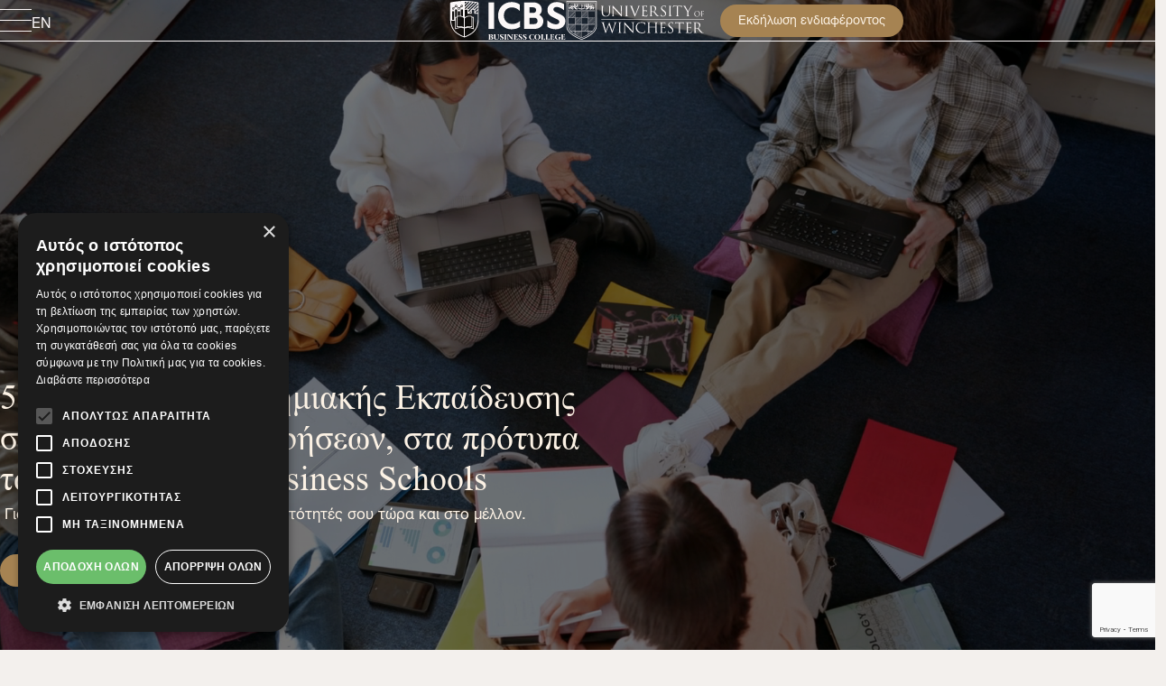

--- FILE ---
content_type: text/html; charset=utf-8
request_url: http://icbs.gr/
body_size: 136687
content:
<link rel="preload" as="style" href="http://icbs.gr/build/assets/homepage-C7mz9f-c.css" /><link rel="stylesheet" href="http://icbs.gr/build/assets/homepage-C7mz9f-c.css" />


<!DOCTYPE html>
<html lang="el">


<head>
    <meta charset="UTF-8">
    <meta name="viewport" content="width=device-width, initial-scale=1.0">
    <meta http-equiv="X-UA-Compatible" content="ie=edge">

            <!--The Meta--><link rel="canonical" href="http://icbs.gr" />
<meta name="description" content="Το ICBS Business College προσφέρει άμεσα και πλήρη αναγνωρισμένα Προπτυχιακά (BΑ) και Μεταπτυχιακά (MBA, MA, MSc) προγράμματα σπουδών με μια εμπειρία 45 ετών!" />
<meta name="keywords" content="mba, bsc, ma, msc, μεταπτυχιακό, bachelors, master degree" />
<title>ICBS Business College</title>
<meta property="og:title" content="ICBS Business College" />
<meta property="og:type" content="website" />
<meta property="og:url" content="http://icbs.gr" />
<meta property="og:image" content="http://icbs.gr/uploads/logos/oVXmTxpUIjqwlqONcLHpL5vJD8zhThJULcIV18hN.png" />
<meta property="og:image:width" content="1200" />
<meta property="og:image:height" content="600" />
<meta property="og:description" content="Το ICBS Business College προσφέρει άμεσα και πλήρη αναγνωρισμένα Προπτυχιακά (BΑ) και Μεταπτυχιακά (MBA, MA, MSc) προγράμματα σπουδών με μια εμπειρία 45 ετών!" />
<meta name="twitter:card" content="summary">
<meta name="twitter:title" content="ICBS Business College">
<meta name="twitter:description" content="Το ICBS Business College προσφέρει άμεσα και πλήρη αναγνωρισμένα Προπτυχιακά (BΑ) και Μεταπτυχιακά (MBA, MA, MSc) προγράμματα σπουδών με μια εμπειρία 45 ετών!">
<meta name="twitter:image" content="http://icbs.gr/uploads/logos/oVXmTxpUIjqwlqONcLHpL5vJD8zhThJULcIV18hN.png">
<!--End of Meta-->
    
    <meta name="csrf-token" content="vqOD4BEmAx6DbjA4qWnn1bi94F3hD5fDKZSE92n3">
    <meta name="caffeinated" content="false">

    <link rel="preload" as="style" href="http://icbs.gr/build/assets/app-Bij94ppz.css" /><link rel="modulepreload" as="script" href="http://icbs.gr/build/assets/app-pETYaOeL.js" /><link rel="stylesheet" href="http://icbs.gr/build/assets/app-Bij94ppz.css" /><script type="module" src="http://icbs.gr/build/assets/app-pETYaOeL.js"></script>    <link rel="stylesheet" href="https://use.typekit.net/imy2ukj.css">
    

    
    <script src="https://www.google.com/recaptcha/enterprise.js?render=6LeM5PErAAAAAC7OcqhUgot2E__FeYqFcfEBoH2-"></script>

    <script>
        const recaptchaSiteKey = "6LeM5PErAAAAAC7OcqhUgot2E__FeYqFcfEBoH2-";
    </script>
    


            <!-- Google Tag Manager -->
<script>(function(w,d,s,l,i){w[l]=w[l]||[];w[l].push({'gtm.start':
new Date().getTime(),event:'gtm.js'});var f=d.getElementsByTagName(s)[0],
j=d.createElement(s),dl=l!='dataLayer'?'&l='+l:'';j.async=true;j.src=
'https://www.googletagmanager.com/gtm.js?id='+i+dl;f.parentNode.insertBefore(j,f);
})(window,document,'script','dataLayer','GTM-WPKNPK4');</script>
<!-- End Google Tag Manager -->

<meta name="facebook-domain-verification" content="l1llchc7p2b5febi1a9aco3vxv9cgp" />


<script>
//load TrackerJS
!function(t,n,e,o,a){function d(t){var n=~~(Date.now()/3e5),o=document.createElement(e);o.async=!0,o.src=t+"?ts="+n;var a=document.getElementsByTagName(e)[0];a.parentNode.insertBefore(o,a)}t.MooTrackerObject=a,t[a]=t[a]||function(){return t[a].q?void t[a].q.push(arguments):void(t[a].q=[arguments])},window.attachEvent?window.attachEvent("onload",d.bind(this,o)):window.addEventListener("load",d.bind(this,o),!1)}(window,document,"script","//cdn.stat-track.com/statics/moosend-tracking.min.js","mootrack");
//tracker has to be initialized otherwise it will generate warnings and wont sendtracking events
mootrack('init', '919b57c3c3d7427a928eb289745d90d7');
// track a view of the current page
mootrack('trackPageView');
</script>
    
        <style>
        main {
            padding-top: unset
        }
    </style>
</head>

<body>
                                            <!-- Google Tag Manager (noscript) -->
<noscript><iframe src="https://www.googletagmanager.com/ns.html?id=GTM-WPKNPK4"
height="0" width="0" style="display:none;visibility:hidden"></iframe></noscript>
<!-- End Google Tag Manager (noscript) -->
    
    <header class="nav-header transparent-header">
    <div class="container">
        <div class="header-wrapper">
            <div class="left-header-wrapper">
                <div class="hamb">
                    <button class="hamb-lines">
                        <span></span>
                        <span></span>
                        <span></span>
                    </button>
                    <div class="close-wrapper-lang">
                                                    <a href='/home' class="lang-mobile-btn">EN</a>
                                                <button class="close-btn primary-btn alt-1-bg"><span>
                                                                    Κλείσιμο
                                                            </span></button>
                    </div>
                </div>
                                    <a href='/home' class="lang-btn">EN</a>
                            </div>
            <div class="logos">
                <a href="/">
                    <svg width="129" height="45" viewBox="0 0 129 45" fill="none" xmlns="http://www.w3.org/2000/svg">
<path d="M49.4938 2.67383H43.3073V32.0559H49.4938V2.67383Z" fill="#0D1838"/>
<path d="M73.8474 25.8457C72.4059 26.3183 70.8888 26.5593 69.3434 26.5593C67.5664 26.5593 65.9832 26.1623 64.6315 25.3731C63.2798 24.5886 62.2117 23.4874 61.4508 22.0979C60.6899 20.7084 60.3024 19.1016 60.3024 17.3198C60.3024 15.5381 60.6663 13.9832 61.3799 12.6126C62.0889 11.2515 63.1097 10.1598 64.4094 9.36109C65.709 8.56711 67.2545 8.16067 68.9984 8.16067C70.6336 8.16067 72.2027 8.46786 73.6489 9.07753C75.0998 9.68719 76.4136 10.5851 77.5526 11.7478L78.0867 12.296V5.07925L77.9544 4.98473C76.6547 4.0726 75.2085 3.38731 73.6631 2.94779C72.1224 2.50826 70.5249 2.28613 68.9181 2.28613C66.7393 2.28613 64.7071 2.65949 62.8781 3.40149C61.0444 4.14349 59.4375 5.19741 58.0953 6.53962C56.7531 7.88183 55.7039 9.4887 54.9761 11.3224C54.2483 13.1514 53.8796 15.1836 53.8796 17.3624C53.8796 19.5411 54.2435 21.5639 54.9572 23.3834C55.6708 25.203 56.7011 26.8145 58.015 28.1662C59.3288 29.5226 60.9121 30.5812 62.7222 31.3232C64.5275 32.0652 66.5503 32.4386 68.7243 32.4386C70.3784 32.4386 72.0136 32.2401 73.5922 31.8526C75.1754 31.465 76.6878 30.8459 78.0867 30.0141L78.2379 29.9243V23.1944L77.718 23.6433C76.5791 24.6358 75.2747 25.3731 73.8379 25.8457" fill="#0D1838"/>
<path d="M99.6187 16.3889C100.38 15.7887 101.003 15.0751 101.476 14.2622C102.038 13.2981 102.322 12.1496 102.322 10.8452C102.322 9.1533 101.916 7.67876 101.122 6.4547C100.328 5.23537 99.2406 4.29015 97.889 3.64268C96.5468 2.99993 95.0061 2.67383 93.3047 2.67383H82.6379V32.0559H94.1837C96.008 32.0559 97.6763 31.7157 99.1461 31.0493C100.625 30.3782 101.816 29.3857 102.686 28.1049C103.56 26.8194 104.005 25.2693 104.005 23.5017C104.005 21.7342 103.551 20.2785 102.662 19.0261C101.873 17.9202 100.852 17.0364 99.614 16.3937M95.162 13.4588C94.5524 14.0448 93.7442 14.3284 92.695 14.3284H88.8291V8.08993H92.6194C93.6591 8.08993 94.5051 8.3735 95.1337 8.93117C95.7575 9.48885 96.0647 10.2261 96.0647 11.1902C96.0647 12.1544 95.7717 12.8727 95.162 13.4588ZM88.8291 19.631H93.886C95.0959 19.631 96.0411 19.9619 96.6933 20.6141C97.3549 21.2757 97.6763 22.117 97.6763 23.1898C97.6763 24.2626 97.3502 25.1133 96.6838 25.7183C96.0174 26.3232 95.0769 26.6351 93.886 26.6351H88.8291V19.631Z" fill="#0D1838"/>
<path d="M127.125 19.0543C126.269 17.92 124.932 16.9087 123.159 16.0485L117.417 13.2176C116.689 12.83 116.122 12.4141 115.739 11.9841C115.38 11.5776 115.205 11.0956 115.205 10.5048C115.205 9.55959 115.536 8.87903 116.217 8.42533C116.926 7.95272 117.809 7.71169 118.844 7.71169C119.998 7.71169 121.226 7.9858 122.498 8.5293C123.783 9.07753 125.092 9.87624 126.397 10.9018L126.902 11.2988V4.46013L126.756 4.36561C125.555 3.60944 124.265 3.06594 122.923 2.75402C121.59 2.44209 120.191 2.28613 118.769 2.28613C116.893 2.28613 115.172 2.63586 113.655 3.3306C112.129 4.03006 110.9 5.03672 110.002 6.33167C109.099 7.63134 108.641 9.20041 108.641 10.9963C108.641 12.9246 109.113 14.5173 110.049 15.7319C110.971 16.9276 112.285 17.9484 113.958 18.7566L119.355 21.3606C120.286 21.8522 120.929 22.3059 121.274 22.7218C121.595 23.1093 121.756 23.6433 121.756 24.305C121.756 25.2171 121.406 25.8693 120.683 26.2994C119.015 27.2919 116.571 27.2115 113.679 25.9733C112.11 25.3022 110.512 24.2341 108.934 22.8068L108.409 22.3342V29.5651L108.537 29.6597C109.865 30.6238 111.344 31.3374 112.932 31.7769C114.511 32.2165 116.151 32.4386 117.809 32.4386C119.842 32.4386 121.671 32.0605 123.254 31.3138C124.842 30.5623 126.118 29.4942 127.039 28.1379C127.966 26.7767 128.434 25.1462 128.434 23.3031C128.434 21.63 127.994 20.2027 127.125 19.0496" fill="#0D1838"/>
<path d="M43.7988 39.1787C43.7988 38.5124 43.7042 38.243 43.1229 38.035V38.002H45.7223C47.1874 38.002 48.246 38.3422 48.246 39.4387C48.246 40.2279 47.3811 40.6533 46.7289 40.7573V40.7903C47.6033 40.8707 48.539 41.4331 48.539 42.246C48.539 43.5268 47.1543 43.9805 45.6703 43.9805H43.1229V43.9474C43.7042 43.7394 43.7988 43.4511 43.7988 42.7848V39.1787ZM45.3158 40.7384H45.5521C46.3225 40.7384 46.7384 40.2279 46.7384 39.5001C46.7384 38.7723 46.28 38.3233 45.5616 38.3233H45.3206V40.7431L45.3158 40.7384ZM45.6041 41.0692H45.3158V43.6591H45.6372C46.3556 43.6591 46.9558 43.2243 46.9558 42.3783C46.9558 41.5323 46.3225 41.0692 45.6041 41.0692Z" fill="#0D1838"/>
<path d="M53.993 39.9869C53.993 38.4887 53.7236 38.2808 53.1707 38.035V38.002H55.3022V38.035C54.7398 38.2761 54.4704 38.4793 54.4704 39.9869V42.3169C54.4704 43.5126 53.5535 44.1128 52.0601 44.1128C50.5666 44.1128 49.4229 43.5504 49.4229 42.3169V39.1787C49.4229 38.536 49.3426 38.2666 48.7802 38.035V38.002H51.5449V38.035C50.9825 38.2713 50.8927 38.536 50.8927 39.1787V42.4398C50.8927 43.1345 51.3606 43.6166 52.3484 43.6166C53.3361 43.6166 53.9883 43.1817 53.9883 42.2885V39.9822L53.993 39.9869Z" fill="#0D1838"/>
<path d="M57.8164 44.1126C57.15 44.1126 56.3843 43.9567 55.9543 43.7204V42.0804H55.9968C56.5687 43.0682 57.1405 43.7723 57.8164 43.7723C58.3362 43.7723 58.7852 43.3754 58.7852 42.8177C58.7852 41.622 55.9401 41.2911 55.9401 39.5756C55.9401 38.5547 56.9798 37.8789 58.081 37.8789C58.7852 37.8789 59.3712 38.0869 59.6926 38.2239V39.6465H59.6595C59.1586 38.7816 58.6103 38.2145 58.0196 38.2145C57.5611 38.2145 57.2067 38.6115 57.2067 39.0793C57.2067 40.2845 60.0518 40.5019 60.0518 42.2789C60.0518 43.3895 59.0877 44.1079 57.8164 44.1079" fill="#0D1838"/>
<path d="M62.7221 42.8037C62.7221 43.4559 62.8071 43.7158 63.3743 43.9474V43.9805H60.6095V43.9474C61.1719 43.7158 61.2522 43.4511 61.2522 42.8037V39.1787C61.2522 38.536 61.1719 38.2666 60.6095 38.035V38.002H63.3743V38.035C62.8119 38.2713 62.7221 38.536 62.7221 39.1787V42.8037Z" fill="#0D1838"/>
<path d="M69.849 44.009H69.2346L65.0567 39.1364V41.972C65.0567 43.4182 65.2647 43.716 65.8176 43.9475V43.9806H63.7901V43.9475C64.3431 43.716 64.551 43.4182 64.551 41.972V39.1127C64.551 38.6023 64.3431 38.2715 63.7523 38.0399V38.0068H65.8602L69.3433 42.0098V39.9918C69.3433 38.5551 69.1353 38.2857 68.5824 38.0399V38.0068H70.6099V38.0399C70.0569 38.2809 69.849 38.5409 69.849 39.9918V44.0137V44.009Z" fill="#0D1838"/>
<path d="M75.4305 38.002V39.5427H75.3786C74.7878 38.6163 74.5704 38.3375 73.8378 38.3375H73.1431V40.7384H73.767C74.3813 40.7384 74.6413 40.5824 74.991 40.0531H75.043V41.7356H74.991C74.646 41.2251 74.3672 41.0786 73.767 41.0786H73.1431V43.6544H73.8189C74.7547 43.6544 74.9721 43.3094 75.8039 42.3027H75.8559L75.681 43.9852H71.0258V43.9521C71.5882 43.7205 71.6686 43.4322 71.6686 42.78V39.1835C71.6686 38.5407 71.5929 38.2713 71.0258 38.0398V38.0067H75.4305V38.002Z" fill="#0D1838"/>
<path d="M78.441 44.1126C77.7746 44.1126 77.009 43.9567 76.5789 43.7204V42.0804H76.6215C77.1933 43.0682 77.7652 43.7723 78.441 43.7723C78.9609 43.7723 79.4099 43.3754 79.4099 42.8177C79.4099 41.622 76.5648 41.2911 76.5648 39.5756C76.5648 38.5547 77.6045 37.8789 78.7057 37.8789C79.4099 37.8789 79.9959 38.0869 80.3173 38.2239V39.6465H80.2842C79.7832 38.7816 79.235 38.2145 78.6442 38.2145C78.1858 38.2145 77.8313 38.6115 77.8313 39.0793C77.8313 40.2845 80.6765 40.5019 80.6765 42.2789C80.6765 43.3895 79.7123 44.1079 78.441 44.1079" fill="#0D1838"/>
<path d="M83.3373 44.1126C82.6709 44.1126 81.9053 43.9567 81.4752 43.7204V42.0804H81.5177C82.0896 43.0682 82.6615 43.7723 83.3373 43.7723C83.8572 43.7723 84.3061 43.3754 84.3061 42.8177C84.3061 41.622 81.461 41.2911 81.461 39.5756C81.461 38.5547 82.5008 37.8789 83.6019 37.8789C84.3061 37.8789 84.8922 38.0869 85.2135 38.2239V39.6465H85.1805C84.6795 38.7816 84.1313 38.2145 83.5405 38.2145C83.0821 38.2145 82.7276 38.6115 82.7276 39.0793C82.7276 40.2845 85.5727 40.5019 85.5727 42.2789C85.5727 43.3895 84.6086 44.1079 83.3373 44.1079" fill="#0D1838"/>
<path d="M88.1674 41.0407C88.1674 38.9186 90.1429 37.8789 91.745 37.8789C92.5012 37.8789 93.177 38.0585 93.5929 38.2428L93.626 39.6465H93.5929C93.073 38.7012 92.4303 38.2145 91.6788 38.2145C90.5777 38.2145 89.7553 39.1313 89.7553 40.9461C89.7553 42.761 90.6297 43.7818 91.8017 43.7818C92.5201 43.7818 93.2148 43.2714 93.7536 42.2411H93.8056L93.6685 43.7298C93.2337 43.9567 92.5154 44.1126 91.7356 44.1126C89.8877 44.1126 88.1721 43.0303 88.1721 41.0454" fill="#0D1838"/>
<path d="M94.0608 40.9981C94.0608 39.0841 95.8283 37.8789 97.4305 37.8789C99.0326 37.8789 100.8 39.0841 100.8 40.9981C100.8 42.9122 99.0421 44.1079 97.4305 44.1079C95.8189 44.1079 94.0608 42.9547 94.0608 40.9981ZM99.217 40.9981C99.217 39.4621 98.5837 38.2145 97.4305 38.2145C96.2773 38.2145 95.644 39.4621 95.644 40.9981C95.644 42.5341 96.2868 43.7723 97.4305 43.7723C98.5742 43.7723 99.217 42.5152 99.217 40.9981Z" fill="#0D1838"/>
<path d="M101.386 43.9805V43.9474C101.949 43.7158 102.029 43.4511 102.029 42.8037V39.1787C102.029 38.536 101.953 38.2713 101.386 38.035V38.002H104.151V38.035C103.589 38.2713 103.504 38.536 103.504 39.1787V43.6496H104.066C104.978 43.6496 105.177 43.3472 106.008 42.298H106.06L105.886 43.9805H101.386Z" fill="#0D1838"/>
<path d="M106.443 43.9805V43.9474C107.006 43.7158 107.086 43.4511 107.086 42.8037V39.1787C107.086 38.536 107.006 38.2713 106.443 38.035V38.002H109.208V38.035C108.646 38.2713 108.56 38.536 108.56 39.1787V43.6496H109.123C110.03 43.6496 110.234 43.3472 111.065 42.298H111.117L110.942 43.9805H106.443Z" fill="#0D1838"/>
<path d="M115.9 38.002V39.5427H115.848C115.257 38.6163 115.04 38.3375 114.307 38.3375H113.613V40.7384H114.236C114.851 40.7384 115.111 40.5824 115.461 40.0531H115.513V41.7356H115.461C115.116 41.2251 114.837 41.0786 114.236 41.0786H113.613V43.6544H114.288C115.224 43.6544 115.442 43.3094 116.273 42.3027H116.325L116.151 43.9852H111.495V43.9521C112.058 43.7205 112.138 43.4322 112.138 42.78V39.1835C112.138 38.5407 112.062 38.2713 111.495 38.0398V38.0067H115.9V38.002Z" fill="#0D1838"/>
<path d="M122.72 43.6447C121.283 44.0086 120.744 44.1032 120.191 44.1032C118.551 44.1032 116.907 43.0634 116.907 41.0596C116.907 38.9517 118.977 37.8789 120.555 37.8789C121.467 37.8789 122.238 38.0963 122.559 38.2334L122.587 39.637H122.554C121.973 38.7438 121.264 38.2145 120.527 38.2145C119.298 38.2145 118.499 39.2542 118.499 40.9083C118.499 42.7988 119.383 43.7062 120.588 43.7062C120.881 43.7062 121.189 43.6542 121.345 43.6117V42.1466C121.345 41.6692 121.259 41.3857 120.73 41.1494V41.1163H123.235V41.1494C122.786 41.3668 122.734 41.4896 122.734 42.1371V43.6353L122.72 43.6447Z" fill="#0D1838"/>
<path d="M127.985 38.002V39.5427H127.933C127.342 38.6163 127.125 38.3375 126.392 38.3375H125.697V40.7384H126.321C126.936 40.7384 127.195 40.5824 127.545 40.0531H127.597V41.7356H127.545C127.2 41.2251 126.921 41.0786 126.321 41.0786H125.697V43.6544H126.373C127.309 43.6544 127.526 43.3094 128.358 42.3027H128.41L128.235 43.9852H123.58V43.9521C124.142 43.7205 124.223 43.4322 124.223 42.78V39.1835C124.223 38.5407 124.147 38.2713 123.58 38.0398V38.0067H127.985V38.002Z" fill="#0D1838"/>
<path d="M7.30863 7.15481C7.63001 7.15481 7.88994 6.89487 7.88994 6.5735C7.88994 6.25212 7.63001 5.99219 7.30863 5.99219C6.98726 5.99219 6.72733 6.25212 6.72733 6.5735C6.72733 6.89487 6.98726 7.15481 7.30863 7.15481Z" fill="#0D1838"/>
<path d="M10.5176 10.0708C10.839 10.0708 11.099 9.81089 11.099 9.48951C11.099 9.16814 10.839 8.9082 10.5176 8.9082C10.1963 8.9082 9.93634 9.16814 9.93634 9.48951C9.93634 9.81089 10.1963 10.0708 10.5176 10.0708Z" fill="#0D1838"/>
<path d="M4.09965 10.0708C4.42102 10.0708 4.68096 9.81089 4.68096 9.48951C4.68096 9.16814 4.42102 8.9082 4.09965 8.9082C3.77828 8.9082 3.51834 9.16814 3.51834 9.48951C3.51834 9.81089 3.77828 10.0708 4.09965 10.0708Z" fill="#0D1838"/>
<path d="M13.7267 7.15481C14.0481 7.15481 14.308 6.89487 14.308 6.5735C14.308 6.25212 14.0481 5.99219 13.7267 5.99219C13.4053 5.99219 13.1454 6.25212 13.1454 6.5735C13.1454 6.89487 13.4053 7.15481 13.7267 7.15481Z" fill="#0D1838"/>
<path d="M32.3569 21.2855V3.27437C32.3569 3.17512 32.3286 3.0806 32.2719 3.00026C31.5204 1.90381 21.0852 1.15708 16.638 0.887695C16.6191 0.887695 16.6002 0.887695 16.5813 0.887695C12.1245 1.15708 1.68933 1.90381 0.942612 3.00026C0.885899 3.0806 0.857542 3.17512 0.857542 3.27437V21.2855C0.843364 21.5313 0.725211 24.0314 1.49556 27.1742C2.54948 31.4844 4.79438 34.925 7.97976 37.1226C12.0206 39.9063 14.4451 40.7286 15.6077 41.1209C15.8251 41.1965 16.0472 41.2722 16.1606 41.3194C16.2362 41.4896 16.4064 41.6077 16.6049 41.6077C16.8034 41.6077 16.9735 41.4896 17.0491 41.3194C17.1626 41.2674 17.3847 41.1918 17.6021 41.1209C18.7647 40.7286 21.1845 39.9063 25.23 37.1226C28.4201 34.925 30.6603 31.4844 31.7142 27.1742C32.4846 24.0314 32.3664 21.5313 32.3522 21.2855M4.09964 8.31711C4.3454 8.31711 4.57225 8.39273 4.75657 8.52033L6.22638 7.03161C6.16967 6.88983 6.13659 6.7386 6.13659 6.57791C6.13659 5.93044 6.66118 5.40584 7.30866 5.40584C7.95613 5.40584 8.48073 5.93044 8.48073 6.57791C8.48073 6.7386 8.44765 6.89456 8.38621 7.03634L9.85602 8.52506C10.0451 8.39746 10.2719 8.32184 10.5177 8.32184C10.7634 8.32184 10.9903 8.39746 11.1793 8.52506L12.6491 7.03634C12.5877 6.89456 12.5546 6.7386 12.5546 6.57791C12.5546 5.93044 13.0792 5.40584 13.7267 5.40584C14.3742 5.40584 14.8988 5.93044 14.8988 6.57791C14.8988 7.22538 14.3742 7.74998 13.7267 7.74998C13.4573 7.74998 13.2115 7.66018 13.0131 7.50422L11.5669 8.96931C11.6472 9.12527 11.6945 9.30486 11.6945 9.49391C11.6945 10.1414 11.1699 10.666 10.5224 10.666C9.87492 10.666 9.35033 10.1414 9.35033 9.49391C9.35033 9.30486 9.39759 9.12527 9.47793 8.96931L8.03175 7.50422C7.83325 7.66018 7.58277 7.74998 7.31338 7.74998C7.044 7.74998 6.79351 7.65546 6.59502 7.50422L5.14883 8.96931C5.22918 9.13 5.27644 9.30486 5.27644 9.49863C5.27644 10.1461 4.75184 10.6707 4.10437 10.6707C3.45689 10.6707 2.9323 10.1461 2.9323 9.49863C2.9323 8.85116 3.45689 8.32656 4.10437 8.32656M5.26699 12.58V22.0464H2.92757V12.58H5.26699ZM16.1181 40.2655C16.0567 40.2419 15.9905 40.223 15.9196 40.1993C14.7995 39.8212 12.4648 39.032 8.53272 36.3239C3.14024 32.6092 2.05797 26.1534 1.85947 23.072H6.25474C6.25474 25.9927 6.25474 28.9087 6.25474 31.8294C6.25474 32.1886 6.45796 32.3587 6.7557 32.2973C6.76516 32.2973 6.77934 32.2973 6.78879 32.2879C6.83132 32.2784 6.86913 32.2642 6.91639 32.2453C7.44099 32.0232 7.97031 31.7869 8.51381 31.6215C10.9808 30.8747 13.4809 30.7991 15.9952 31.3615C16.033 31.371 16.0708 31.3757 16.1086 31.3852V40.2702L16.1181 40.2655ZM8.02702 29.3151C8.02702 29.3908 8.02702 29.4616 8.02702 29.5373C8.04593 29.8445 8.23497 30.0004 8.53744 29.9579C9.61026 29.8019 10.6878 29.7358 11.7701 29.7877C12.5877 29.8256 13.3911 29.9673 14.1757 30.2178C14.1993 30.2273 14.2229 30.2367 14.2466 30.2462C11.7795 30.0099 9.40232 30.3454 7.08653 31.2717V19.499H8.03175V29.3151M16.1181 30.1706C13.8259 28.8756 11.3542 28.8473 8.82573 29.1025V18.5349C9.59136 18.3601 10.3664 18.275 11.151 18.2703C12.3561 18.2703 13.514 18.4593 14.601 19.0028C15.154 19.2816 15.6455 19.6456 16.0803 20.0898C16.0945 20.104 16.1039 20.1182 16.1181 20.1371V30.1753V30.1706ZM16.1181 18.9792C15.7353 18.6625 15.3241 18.4073 14.894 18.1994C14.705 18.1001 14.5065 18.0198 14.308 17.9442C13.9299 17.8118 13.5424 17.7031 13.1359 17.6228C12.9422 17.5803 12.7484 17.5472 12.5499 17.5188C12.5215 17.5188 12.4979 17.5188 12.4696 17.5141C12.2049 17.481 11.9402 17.4574 11.6803 17.4479C11.4865 17.4337 11.288 17.429 11.0943 17.429C10.702 17.4385 10.3145 17.4621 9.92219 17.5046C9.72842 17.5235 9.52992 17.5472 9.33615 17.5803C9.03841 17.637 8.4571 17.7646 8.46655 17.7646C8.43347 17.7646 8.40038 17.774 8.3673 17.7835C8.12155 17.8449 8.01757 17.9678 8.00339 18.2277C7.99394 18.3695 8.00339 18.5066 8.00339 18.6673H7.85216L6.74153 18.6767C6.39652 18.6767 6.25001 18.8138 6.25001 19.1588C6.25001 20.1182 6.25001 21.0823 6.25001 22.0417H6.12713V10.4202H8.46655V17.7598C8.75484 17.689 9.04786 17.6275 9.33615 17.5803V12.5753H11.6756V17.4385C11.9402 17.4526 12.2049 17.4716 12.4696 17.5046C12.4932 17.5046 12.5215 17.5141 12.5452 17.5141V10.4155H14.8846V18.1852C15.3147 18.3931 15.7258 18.6531 16.1086 18.965V18.9744L16.1181 18.9792ZM28.5477 12.7596V10.803L31.3786 7.97211V9.92871L28.5477 12.7596ZM31.3786 11.3087V14.272H28.5477V14.1397L31.3786 11.3087ZM28.1365 9.83891C28.1129 9.83891 28.0893 9.82946 28.0609 9.82946H26.1847L31.3786 4.63549V6.59209L28.1365 9.83419V9.83891ZM29.8568 3.18458C29.8994 3.1893 30.216 3.25547 30.2869 3.27437C30.3578 3.28855 30.6745 3.36417 30.7737 3.3878C30.873 3.41143 31.1518 3.49177 31.1518 3.49177L24.8094 9.83419H24.247C23.9776 9.83419 23.7602 10.0516 23.7602 10.321V10.8834L20.9151 13.7285V11.7719L29.5544 3.12786C29.5544 3.12786 29.8143 3.17512 29.8568 3.18458ZM23.7555 12.2634V14.22L23.7035 14.272H21.7469L23.7555 12.2634ZM28.3681 2.93409L20.9151 10.3871V10.3162C20.9151 10.0469 20.6977 9.82946 20.4283 9.82946H19.5162L26.6431 2.70251L28.3681 2.93409ZM17.0964 1.89435C17.8573 1.94161 18.5757 1.98887 19.2562 2.03614L17.0964 4.19596V1.89435ZM17.0964 5.57598L20.5464 2.12593L22.3565 2.27244L17.0964 7.53258V5.57598ZM17.0964 8.9126L23.6231 2.38587L25.4049 2.56073L18.1361 9.82946H17.0964V8.9126ZM17.0964 20.1985C17.12 20.156 17.1484 20.1134 17.1909 20.0709C18.0983 19.1446 19.2184 18.6389 20.4756 18.4073C21.7752 18.1663 23.0702 18.2419 24.3557 18.5113C24.3793 18.516 24.4077 18.5255 24.436 18.5349V29.0977C21.8981 28.8284 19.4169 28.8756 17.1011 30.1942V20.1985H17.0964ZM25.2584 29.3624V19.5038H26.1988V31.2812C23.8689 30.3502 21.4775 30.0051 19.0057 30.2556C19.6674 30.0241 20.3432 29.8917 21.038 29.8303C22.2148 29.7263 23.3868 29.7736 24.5494 29.939C24.6345 29.9532 24.7243 29.9626 24.8094 29.9626C25.0693 29.9673 25.23 29.8208 25.2536 29.5656C25.2584 29.4995 25.2536 29.4286 25.2536 29.3624M31.3597 22.8924C31.3597 22.9491 31.355 23.0058 31.3503 23.0672C31.1518 26.1487 30.0742 32.6045 24.677 36.3192C20.7449 39.0273 18.4102 39.8165 17.2902 40.1946L17.0917 40.2608V31.3852C17.1531 31.3757 17.2145 31.3663 17.276 31.3568C18.0841 31.2056 18.897 31.0591 19.7194 31.0165C22.0446 30.8937 24.2942 31.2339 26.4115 32.2689C26.7093 32.4155 26.9928 32.2359 27.0117 31.9098C27.0117 31.8578 27.0117 31.8011 27.0117 31.7491V19.2722C27.0117 18.7996 26.8936 18.6862 26.4257 18.6814H25.2347C25.2347 18.5444 25.2347 18.4309 25.2347 18.3175C25.2347 17.9678 25.1497 17.8685 24.8141 17.7835C23.5428 17.4668 22.2573 17.3676 20.9576 17.5094C19.8186 17.6322 18.7316 17.93 17.758 18.5586C17.5265 18.7051 17.3091 18.8705 17.0917 19.0406V10.8125H19.9368V14.7682C19.9368 15.0376 20.1542 15.255 20.4236 15.255H24.2422C24.5116 15.255 24.729 15.0376 24.729 14.7682V10.8125H27.5741V14.7682C27.5741 15.0376 27.7915 15.255 28.0609 15.255H31.3786V21.3091C31.3786 21.3091 31.3786 21.328 31.3786 21.3375C31.3786 21.3375 31.3786 21.3422 31.3786 21.3469C31.3786 21.4273 31.407 22.0039 31.3597 22.8971" fill="#0D1838"/>
</svg>
                </a>
                <a href="https://www.winchester.ac.uk/" target="_blank">
                    <svg width="154" height="45" viewBox="0 0 154 45" fill="none" xmlns="http://www.w3.org/2000/svg">
    <mask id="mask0_491_3122" style="mask-type:luminance" maskUnits="userSpaceOnUse" x="0" y="0" width="154"
        height="45">
        <path d="M153.157 0.96875H0.43367V44.0307H153.157V0.96875Z" fill="white" />
    </mask>
    <g mask="url(#mask0_491_3122)">
        <path
            d="M145.472 12.166C147.277 12.166 148.627 13.3053 148.627 15.1777C148.627 17.0501 147.36 18.4613 145.423 18.4613C143.224 18.4613 142.308 16.7508 142.308 15.306C142.308 14.0048 143.255 12.166 145.472 12.166ZM145.64 18.1558C146.364 18.1558 147.858 17.7374 147.858 15.4007C147.858 13.4733 146.685 12.4379 145.417 12.4379C144.076 12.4379 143.071 13.3206 143.071 15.08C143.071 16.9524 144.195 18.1558 145.64 18.1558Z"
            fill="#0D1838" />
        <path
            d="M150.332 14.6068C150.332 13.3544 150.332 13.1284 150.316 12.8718C150.301 12.6 150.237 12.4717 149.971 12.4137C149.907 12.3984 149.77 12.3892 149.699 12.3892C149.666 12.3892 149.635 12.3739 149.635 12.3403C149.635 12.2915 149.675 12.2762 149.764 12.2762C149.947 12.2762 150.164 12.2762 150.341 12.2853L150.671 12.3006C150.833 12.3098 152.461 12.3006 152.647 12.2915C152.8 12.2823 152.928 12.2823 153.001 12.2579C153.05 12.2426 153.081 12.209 153.114 12.209C153.148 12.209 153.163 12.2426 153.163 12.2823C153.163 12.3373 153.124 12.435 153.099 12.661C153.09 12.7405 153.075 13.0948 153.059 13.1926C153.05 13.2323 153.035 13.2811 152.995 13.2811C152.956 13.2811 152.94 13.2414 152.94 13.1834C152.94 13.1192 152.916 12.9818 152.867 12.8779C152.818 12.7741 152.635 12.6305 152.32 12.6214L151.083 12.5969C151.034 12.5969 151.01 12.6214 151.01 12.6855V14.903C151.01 14.9519 151.019 14.9764 151.065 14.9764L152.091 14.9672C152.229 14.9672 152.339 14.9672 152.452 14.958C152.644 14.9427 152.748 14.9183 152.821 14.8145C152.855 14.7748 152.876 14.735 152.91 14.735C152.943 14.735 152.949 14.7595 152.949 14.7992C152.949 14.848 152.91 14.9824 152.885 15.2482C152.87 15.4101 152.852 15.7308 152.852 15.7858C152.852 15.8591 152.852 15.9385 152.797 15.9385C152.757 15.9385 152.742 15.9049 152.742 15.8652C152.733 15.7858 152.726 15.6728 152.693 15.575C152.653 15.462 152.525 15.3184 152.274 15.2848C152.073 15.2604 151.199 15.2604 151.062 15.2604C151.022 15.2604 151.007 15.2757 151.007 15.3337V16.0149C151.007 16.7846 151.007 17.4199 151.046 17.7559C151.071 17.988 151.12 18.1652 151.361 18.1988C151.474 18.2141 151.651 18.2324 151.721 18.2324C151.77 18.2324 151.786 18.2568 151.786 18.2813C151.786 18.321 151.746 18.3454 151.657 18.3454C151.214 18.3454 150.71 18.321 150.671 18.321C150.631 18.321 150.124 18.3454 149.883 18.3454C149.794 18.3454 149.754 18.3301 149.754 18.2813C149.754 18.2568 149.77 18.2324 149.819 18.2324C149.892 18.2324 149.987 18.2171 150.06 18.1988C150.222 18.1652 150.261 17.9911 150.292 17.7559C150.332 17.4199 150.332 16.7846 150.332 16.0149V14.6007V14.6068Z"
            fill="#0D1838" />
        <path d="M152.992 21.0859H39.2437V21.5166H152.992V21.0859Z" fill="#0D1838" />
        <path d="M2.78252 12.417V12.5707L2.93312 12.417H2.78252Z" fill="#0D1838" />
        <path d="M3.95238 12.417L2.78252 13.5899V13.8923L4.25783 12.417H3.95238Z" fill="#0D1838" />
        <path d="M5.27802 12.417L2.78252 14.9125V15.2149L5.58041 12.417H5.27802Z" fill="#0D1838" />
        <path d="M6.6006 12.417L2.78252 16.2381V16.5405L6.903 12.417H6.6006Z" fill="#0D1838" />
        <path d="M7.92624 12.417L2.78252 17.5607V17.8631L8.22864 12.417H7.92624Z" fill="#0D1838" />
        <path d="M9.24883 12.417L2.78252 18.8833V19.1857L9.55122 12.417H9.24883Z" fill="#0D1838" />
        <path d="M10.0613 12.9268L3.29263 19.6955H3.59503L10.0613 13.2291V12.9268Z" fill="#0D1838" />
        <path d="M10.0614 14.2529L4.61525 19.696H4.91764L10.0614 14.5553V14.2529Z" fill="#0D1838" />
        <path d="M10.0613 15.5752L5.94086 19.6957H6.24325L10.0613 15.8776V15.5752Z" fill="#0D1838" />
        <path d="M10.0613 16.8975L7.2634 19.6954H7.56579L10.0613 17.1999V16.8975Z" fill="#0D1838" />
        <path d="M10.0613 18.2236L8.586 19.6959H8.88839L10.0613 18.526V18.2236Z" fill="#0D1838" />
        <path d="M10.0623 19.5459L9.9117 19.6965H10.0623V19.5459Z" fill="#0D1838" />
        <path d="M17.3432 12.417V12.5707L17.4938 12.417H17.3432Z" fill="#0D1838" />
        <path d="M18.5131 12.417L17.3432 13.5899V13.8923L18.8185 12.417H18.5131Z" fill="#0D1838" />
        <path d="M19.8387 12.417L17.3432 14.9125V15.2149L20.1411 12.417H19.8387Z" fill="#0D1838" />
        <path d="M21.1613 12.417L17.3432 16.2381V16.5405L21.4637 12.417H21.1613Z" fill="#0D1838" />
        <path d="M22.487 12.417L17.3432 17.5607V17.8631L22.7894 12.417H22.487Z" fill="#0D1838" />
        <path d="M23.8095 12.417L17.3432 18.8833V19.1857L24.1119 12.417H23.8095Z" fill="#0D1838" />
        <path d="M24.622 12.9268L17.8533 19.6955H18.1557L24.622 13.2291V12.9268Z" fill="#0D1838" />
        <path d="M24.622 14.2529L19.1759 19.696H19.4783L24.622 14.5553V14.2529Z" fill="#0D1838" />
        <path d="M24.622 15.5752L20.4985 19.6957H20.804L24.622 15.8776V15.5752Z" fill="#0D1838" />
        <path d="M24.622 16.8975L21.8241 19.6954H22.1265L24.622 17.1999V16.8975Z" fill="#0D1838" />
        <path d="M24.6219 18.2236L23.1466 19.6959H23.449L24.6219 18.526V18.2236Z" fill="#0D1838" />
        <path d="M24.6229 19.5459L24.4723 19.6965H24.6229V19.5459Z" fill="#0D1838" />
        <path d="M10.0614 19.6953V19.849L10.215 19.6953H10.0614Z" fill="#0D1838" />
        <path d="M11.2343 19.6953L10.0614 20.8682V21.1706L11.5367 19.6953H11.2343Z" fill="#0D1838" />
        <path d="M12.5569 19.6953L10.0614 22.1939V22.4963L12.8593 19.6953H12.5569Z" fill="#0D1838" />
        <path d="M13.8825 19.6953L10.0614 23.5165V23.8188L14.1849 19.6953H13.8825Z" fill="#0D1838" />
        <path d="M15.2051 19.6953L10.0614 24.839V25.1414L15.5075 19.6953H15.2051Z" fill="#0D1838" />
        <path d="M16.5277 19.6953L10.0614 26.1647V26.4671L16.8301 19.6953H16.5277Z" fill="#0D1838" />
        <path d="M17.3432 20.209L10.5714 26.9777H10.8738L17.3432 20.5114V20.209Z" fill="#0D1838" />
        <path d="M17.3431 21.5312L11.897 26.9774H12.1994L17.3431 21.8336V21.5312Z" fill="#0D1838" />
        <path d="M17.3432 22.8535L13.2196 26.977H13.522L17.3432 23.1559V22.8535Z" fill="#0D1838" />
        <path d="M17.3432 24.1797L14.5423 26.9776H14.8446L17.3432 24.4821V24.1797Z" fill="#0D1838" />
        <path d="M17.3432 25.502L15.8679 26.9773H16.1703L17.3432 25.8043V25.502Z" fill="#0D1838" />
        <path d="M17.3441 26.8252L17.1904 26.9789H17.3441V26.8252Z" fill="#0D1838" />
        <path d="M24.622 19.6953V19.849L24.7757 19.6953H24.622Z" fill="#0D1838" />
        <path d="M25.7949 19.6953L24.622 20.8682V21.1706L26.0973 19.6953H25.7949Z" fill="#0D1838" />
        <path d="M27.1175 19.6953L24.622 22.1939V22.4963L27.4199 19.6953H27.1175Z" fill="#0D1838" />
        <path d="M28.4431 19.6953L24.622 23.5165V23.8188L28.7455 19.6953H28.4431Z" fill="#0D1838" />
        <path d="M29.7657 19.6953L24.622 24.839V25.1414L30.0681 19.6953H29.7657Z" fill="#0D1838" />
        <path d="M31.0883 19.6953L24.622 26.1647V26.4671L31.3907 19.6953H31.0883Z" fill="#0D1838" />
        <path d="M31.9038 20.209L25.132 26.9777H25.4344L31.9038 20.5114V20.209Z" fill="#0D1838" />
        <path d="M31.9039 21.5312L26.4577 26.9774H26.7601L31.9039 21.8336V21.5312Z" fill="#0D1838" />
        <path d="M31.9038 22.8535L27.7803 26.977H28.0827L31.9038 23.1559V22.8535Z" fill="#0D1838" />
        <path d="M31.9038 24.1797L29.1029 26.9776H29.4053L31.9038 24.4821V24.1797Z" fill="#0D1838" />
        <path d="M31.9039 25.502L30.4286 26.9773H30.731L31.9039 25.8043V25.502Z" fill="#0D1838" />
        <path d="M31.9048 26.8252L31.7511 26.9789H31.9048V26.8252Z" fill="#0D1838" />
        <path d="M24.622 34.2568V34.4105L24.7757 34.2568H24.622Z" fill="#0D1838" />
        <path d="M25.7949 34.2568L24.622 35.4298V35.7321L26.0973 34.2568H25.7949Z" fill="#0D1838" />
        <path d="M27.1175 34.2568L24.622 36.7554V37.0578L27.4199 34.2568H27.1175Z" fill="#0D1838" />
        <path
            d="M2.78252 29.4729V29.7753L2.84666 29.7112C2.83444 29.6226 2.82222 29.531 2.81306 29.4424L2.78252 29.4729Z"
            fill="#0D1838" />
        <path
            d="M2.78252 30.7992V31.1016L3.10018 30.7839C3.07575 30.7075 3.05131 30.6312 3.02993 30.5518L2.78252 30.7992Z"
            fill="#0D1838" />
        <path
            d="M4.61525 34.2562H4.91764L5.09786 34.0759C5.04898 34.021 5.00317 33.969 4.95735 33.9141L4.61525 34.2562Z"
            fill="#0D1838" />
        <path d="M10.0614 38.0772V38.3796L10.2752 38.1657C10.211 38.1291 10.15 38.0894 10.0858 38.0527L10.0614 38.0772Z"
            fill="#0D1838" />
        <path d="M17.2334 41.4951L17.1904 41.5382H17.3441V41.5351L17.2334 41.4951Z" fill="#0D1838" />
        <path
            d="M24.622 38.0777V38.3801L25.5597 37.4424C25.2879 37.6195 25.0099 37.7967 24.7259 37.9739L24.622 38.0777Z"
            fill="#0D1838" />
        <path d="M2.78252 26.9775V27.1312L2.93312 26.9775H2.78252Z" fill="#0D1838" />
        <path d="M3.95238 26.9775L2.78252 28.1505V28.4528L4.25783 26.9775H3.95238Z" fill="#0D1838" />
        <path
            d="M5.27809 26.9775L2.81313 29.4425C2.82229 29.5311 2.83451 29.6227 2.84672 29.7113L5.58048 26.9775H5.27809Z"
            fill="#0D1838" />
        <path
            d="M6.6006 26.9775L3.02687 30.5513C3.04825 30.6276 3.07269 30.704 3.09712 30.7834L6.89994 26.9806H6.59755L6.6006 26.9775Z"
            fill="#0D1838" />
        <path
            d="M7.92626 26.9775L3.38731 31.5165C3.41786 31.5837 3.45146 31.6539 3.48506 31.7211L8.22865 26.9775H7.92626Z"
            fill="#0D1838" />
        <path
            d="M9.24883 26.9775L3.84242 32.3839C3.87908 32.445 3.91878 32.5092 3.95849 32.5703L9.55123 26.9775H9.24883Z"
            fill="#0D1838" />
        <path
            d="M10.0614 27.4873L4.3709 33.1778C4.41366 33.2358 4.45642 33.2939 4.49918 33.3519L10.0614 27.7897V27.4873Z"
            fill="#0D1838" />
        <path
            d="M10.0614 28.8105L4.95737 33.9146C5.00318 33.9695 5.05206 34.0215 5.09787 34.0765L10.0614 29.1129V28.8105Z"
            fill="#0D1838" />
        <path d="M10.0613 30.1357L5.94086 34.2562H6.24325L10.0613 30.4381V30.1357Z" fill="#0D1838" />
        <path d="M10.0613 31.458L7.2634 34.2559H7.56579L10.0613 31.7604V31.458Z" fill="#0D1838" />
        <path d="M10.0613 32.7842L8.586 34.2564H8.88839L10.0613 33.0866V32.7842Z" fill="#0D1838" />
        <path d="M10.0623 34.1064L9.9117 34.257H10.0623V34.1064Z" fill="#0D1838" />
        <path d="M17.3432 26.9775V27.1312L17.4938 26.9775H17.3432Z" fill="#0D1838" />
        <path d="M18.5131 26.9775L17.3432 28.1505V28.4528L18.8185 26.9775H18.5131Z" fill="#0D1838" />
        <path d="M19.8387 26.9775L17.3432 29.473V29.7754L20.1411 26.9775H19.8387Z" fill="#0D1838" />
        <path d="M21.1613 26.9775L17.3432 30.7987V31.1011L21.4637 26.9775H21.1613Z" fill="#0D1838" />
        <path d="M22.487 26.9775L17.3432 32.1213V32.4237L22.7894 26.9775H22.487Z" fill="#0D1838" />
        <path d="M23.8095 26.9775L17.3432 33.4439V33.7462L24.1119 26.9775H23.8095Z" fill="#0D1838" />
        <path d="M18.1557 34.256L24.622 27.7897V27.4873L17.8533 34.256H18.1557Z" fill="#0D1838" />
        <path d="M19.4783 34.2567L24.622 29.116V28.8105L19.1759 34.2567H19.4783Z" fill="#0D1838" />
        <path d="M20.804 34.2562L24.622 30.4381V30.1357L20.4985 34.2562H20.804Z" fill="#0D1838" />
        <path d="M22.1265 34.2559L24.622 31.7604V31.458L21.8241 34.2559H22.1265Z" fill="#0D1838" />
        <path d="M23.449 34.2564L24.6219 33.0866V32.7842L23.1466 34.2564H23.449Z" fill="#0D1838" />
        <path d="M24.6229 34.257V34.1064L24.4723 34.257H24.6229Z" fill="#0D1838" />
        <path d="M10.215 34.2568H10.0614V34.4105L10.215 34.2568Z" fill="#0D1838" />
        <path d="M10.0614 35.7321L11.5367 34.2568H11.2343L10.0614 35.4298V35.7321Z" fill="#0D1838" />
        <path d="M10.0614 36.7554V37.0578L12.8593 34.2568H12.5569L10.0614 36.7554Z" fill="#0D1838" />
        <path
            d="M13.8824 34.256L10.0888 38.0496C10.1498 38.0863 10.214 38.126 10.2781 38.1626L14.1879 34.2529H13.8855L13.8824 34.256Z"
            fill="#0D1838" />
        <path
            d="M15.2051 34.2568L10.9197 38.5423C10.9838 38.5789 11.0479 38.6156 11.1121 38.6522L15.5075 34.2568H15.2051Z"
            fill="#0D1838" />
        <path
            d="M16.5276 34.2568L11.7687 39.0157C11.8329 39.0524 11.9001 39.086 11.9673 39.1226L16.833 34.2568H16.5307H16.5276Z"
            fill="#0D1838" />
        <path
            d="M17.3432 34.7695L12.6393 39.4734C12.7065 39.507 12.7737 39.5406 12.8409 39.5742L17.3432 35.0719V34.7695Z"
            fill="#0D1838" />
        <path
            d="M17.3432 36.0918L13.5251 39.9099C13.5953 39.9435 13.6625 39.9771 13.7297 40.0076L17.3432 36.3942V36.0918Z"
            fill="#0D1838" />
        <path
            d="M17.3432 37.415L14.4262 40.3321C14.4964 40.3626 14.5667 40.3962 14.6339 40.4267L17.3432 37.7174V37.415Z"
            fill="#0D1838" />
        <path
            d="M17.3431 38.7402L15.3425 40.7409C15.4158 40.7715 15.486 40.802 15.5532 40.8325L17.3401 39.0457V38.7433L17.3431 38.7402Z"
            fill="#0D1838" />
        <path
            d="M17.3432 40.0625L16.2772 41.1285C16.3535 41.1591 16.4268 41.1865 16.494 41.214L17.3432 40.3649V40.0625Z"
            fill="#0D1838" />
        <path d="M17.2332 41.4964L17.3438 41.5363V41.3857L17.2332 41.4964Z" fill="#0D1838" />
        <path
            d="M28.4431 34.2568L24.7289 37.9711C25.0129 37.7939 25.294 37.6168 25.5628 37.4396L28.7455 34.2568H28.4431Z"
            fill="#0D1838" />
        <path d="M31.9038 12.2675V12.2461H24.793H24.4509H17.5142H17.1721H10.2324H9.89027H2.78252V12.2675H31.9038Z"
            fill="#0D1838" />
        <path
            d="M2.7825 12.5883H9.89025V19.525H2.7825V19.8671H9.89025V26.8038H2.7825V27.1459H9.89025V34.0704H5.09473C5.2047 34.1926 5.31771 34.3178 5.43378 34.44H9.87498V37.919C9.99716 37.9954 10.1193 38.0687 10.2446 38.145V34.44H17.1538V41.4653C17.1874 41.4775 17.2118 41.4866 17.2271 41.4927L17.3401 41.5324L17.4531 41.4927C17.4531 41.4927 17.4928 41.4775 17.5264 41.4653V34.44H24.4356V38.145C24.5609 38.0687 24.683 37.9954 24.8052 37.919V34.44H29.2464C29.3625 34.3178 29.4786 34.1926 29.5855 34.0704H24.79V27.1459H31.8977V26.8038H24.79V19.8671H31.8977V19.525H24.79V12.5883H31.8977V12.2676H2.7825V12.5883ZM17.5142 12.5883H24.4509V19.525H17.5142V12.5883ZM17.5142 19.8671H24.4509V26.8038H17.5142V19.8671ZM17.5142 27.1459H24.4509V34.0704H17.5142V27.1459ZM10.2354 12.5852H17.1721V19.5219H10.2354V12.5852ZM10.2354 19.864H17.1721V26.8007H10.2354V19.864ZM10.2354 27.1428H17.1721V34.0673H10.2354V27.1428Z"
            fill="#0D1838" />
        <path d="M32.0412 11.458H2.61449V11.8001H32.0412V11.458Z" fill="#0D1838" />
        <path
            d="M13.1249 9.11178C12.9814 9.02625 12.792 9.05069 12.6759 9.17898C12.6209 9.24007 12.627 9.33475 12.6881 9.39279C12.7492 9.44777 12.8439 9.44166 12.9019 9.38057C12.9569 9.31948 12.9508 9.22479 12.8897 9.16676C12.9569 9.11483 13.0455 9.09651 13.1249 9.11178Z"
            fill="#0D1838" />
        <path
            d="M13.0272 9.38727C12.9478 9.41171 12.905 9.49723 12.9295 9.57665C12.9539 9.65606 13.0394 9.69883 13.1188 9.67439C13.1982 9.64995 13.241 9.56443 13.2166 9.48501C13.3021 9.4728 13.3876 9.50029 13.4487 9.55527C13.3693 9.40865 13.1921 9.33534 13.0272 9.39032V9.38727Z"
            fill="#0D1838" />
        <path
            d="M13.2227 9.73805C13.1403 9.71973 13.0609 9.77165 13.0456 9.85412C13.0273 9.93659 13.0792 10.016 13.1616 10.0313C13.2441 10.0496 13.3235 9.99768 13.3388 9.91521C13.4182 9.94881 13.4793 10.013 13.5038 10.0924C13.5068 9.92438 13.3907 9.77471 13.2227 9.73805Z"
            fill="#0D1838" />
        <path
            d="M12.6271 8.89166C12.4591 8.88861 12.3094 9.00468 12.2728 9.17267C12.2544 9.25514 12.3064 9.33456 12.3888 9.34983C12.4713 9.36816 12.5507 9.31623 12.566 9.23376C12.5843 9.15129 12.5324 9.07187 12.4499 9.0566C12.4835 8.97719 12.5477 8.9161 12.6271 8.89166Z"
            fill="#0D1838" />
        <path
            d="M11.9765 4.70138C12.0498 4.66472 12.0803 4.57309 12.0437 4.49978C12.007 4.42648 11.9154 4.39593 11.8421 4.43258C11.8176 4.35011 11.8329 4.26153 11.8757 4.19434C11.7443 4.29513 11.6985 4.48146 11.7749 4.63723C11.8115 4.71054 11.9032 4.74109 11.9765 4.70443V4.70138Z"
            fill="#0D1838" />
        <path
            d="M12.2361 4.54548C12.3186 4.54853 12.3888 4.48745 12.395 4.40192C12.398 4.31945 12.3369 4.2492 12.2514 4.24309C12.2728 4.16062 12.3278 4.09036 12.4011 4.05371C12.2361 4.07509 12.1048 4.21254 12.0956 4.38665C12.0926 4.46912 12.1536 4.53937 12.2392 4.54548H12.2361Z"
            fill="#0D1838" />
        <path
            d="M12.5385 4.53895C12.6088 4.58477 12.7004 4.56339 12.7462 4.49619C12.792 4.42594 12.7706 4.3343 12.7034 4.28849C12.7615 4.2274 12.847 4.1938 12.9295 4.19991C12.7737 4.13576 12.5935 4.18769 12.4988 4.3343C12.453 4.40456 12.4744 4.49619 12.5416 4.54201L12.5385 4.53895Z"
            fill="#0D1838" />
        <path
            d="M11.6222 5.00991C11.6925 5.05572 11.7841 5.03434 11.8299 4.96714C11.8757 4.89689 11.8543 4.80526 11.7871 4.75944C11.7169 4.71362 11.6253 4.735 11.5794 4.8022C11.5184 4.74417 11.4848 4.65864 11.4909 4.57617C11.4267 4.73195 11.4786 4.91216 11.6253 5.00685L11.6222 5.00991Z"
            fill="#0D1838" />
        <path
            d="M8.74795 9.15763C8.61049 9.06294 8.42112 9.07516 8.29588 9.19428C8.23785 9.25232 8.2348 9.347 8.29588 9.40809C8.35392 9.46613 8.44861 9.46918 8.5097 9.40809C8.56773 9.35006 8.57079 9.25537 8.5097 9.19428C8.57995 9.14541 8.66853 9.13319 8.74795 9.15457V9.15763Z"
            fill="#0D1838" />
        <path
            d="M8.7051 9.71645C8.78451 9.69507 8.83339 9.6126 8.81201 9.53319C8.89753 9.52708 8.98 9.56068 9.03804 9.61871C8.96778 9.46599 8.79673 9.38352 8.62874 9.42628C8.54932 9.44766 8.50045 9.53013 8.52183 9.60955C8.54321 9.68897 8.62568 9.73784 8.7051 9.71645Z"
            fill="#0D1838" />
        <path
            d="M8.80595 9.7904C8.72653 9.76902 8.64406 9.81484 8.61963 9.89425C8.59825 9.97367 8.64406 10.0561 8.72348 10.0806C8.80289 10.102 8.88537 10.0561 8.9098 9.97673C8.98616 10.0134 9.04114 10.0836 9.06252 10.163C9.0778 9.99505 8.97089 9.83927 8.80595 9.7904Z"
            fill="#0D1838" />
        <path
            d="M7.89268 9.16427C7.8713 9.24369 7.91712 9.32616 7.99653 9.3506C8.07595 9.37198 8.15842 9.32616 8.18286 9.24674C8.20424 9.16733 8.15842 9.08486 8.07901 9.06042C8.11566 8.98406 8.18591 8.92908 8.26533 8.9077C8.09733 8.89243 7.94155 8.99933 7.89268 9.16427Z"
            fill="#0D1838" />
        <path
            d="M5.19555 9.52441C5.11308 9.53052 5.05199 9.60383 5.0581 9.68936C5.06421 9.77183 5.13752 9.83292 5.22304 9.82681C5.30551 9.8207 5.3666 9.74739 5.36049 9.66186C5.44602 9.67103 5.52238 9.71379 5.57125 9.78404C5.52543 9.62216 5.36966 9.5122 5.1986 9.52747L5.19555 9.52441Z"
            fill="#0D1838" />
        <path
            d="M5.30861 9.91248C5.23224 9.87888 5.14367 9.91248 5.11007 9.98579C5.07647 10.0621 5.11007 10.1507 5.18337 10.1843C5.25974 10.2179 5.34831 10.1843 5.38191 10.111C5.45217 10.1599 5.49493 10.2393 5.50409 10.3218C5.5438 10.1599 5.46744 9.98579 5.30861 9.91248Z"
            fill="#0D1838" />
        <path
            d="M5.00312 10.2698C4.93592 10.3187 4.9176 10.4103 4.96647 10.4806C5.01534 10.5478 5.10697 10.5661 5.17723 10.5172C5.21388 10.5966 5.21083 10.6852 5.17723 10.7585C5.2933 10.6394 5.31162 10.45 5.21083 10.3065C5.16196 10.2393 5.07032 10.2209 5.00007 10.2698H5.00312Z"
            fill="#0D1838" />
        <path
            d="M5.35437 9.27995C5.23525 9.16388 5.04587 9.14555 4.90231 9.24635C4.83511 9.29522 4.81678 9.38686 4.86565 9.45711C4.91453 9.52431 5.00616 9.54263 5.07641 9.49376C5.14361 9.44489 5.16194 9.35326 5.11307 9.283C5.19248 9.24635 5.28106 9.24941 5.35437 9.283V9.27995Z"
            fill="#0D1838" />
        <path
            d="M7.21763 8.10378C7.31843 8.0549 7.41006 7.98771 7.48337 7.90218C7.50781 7.87469 7.53224 7.84415 7.55362 7.8136C7.52613 7.8136 7.5017 7.81055 7.47421 7.81055C7.35508 7.81055 7.24207 7.83498 7.13516 7.87775C7.03131 7.92051 6.93662 7.98465 6.85721 8.06407C6.82055 8.10072 6.7839 8.14348 6.75641 8.18625C6.79917 8.1893 6.83888 8.1893 6.88164 8.18625C7.00077 8.18014 7.11073 8.14959 7.21763 8.10072V8.10378Z"
            fill="#0D1838" />
        <path
            d="M7.95376 9.42696C7.88656 9.43918 7.82547 9.46056 7.77049 9.49416C7.73689 9.51249 7.70329 9.53082 7.66969 9.54303C7.48948 9.5858 7.26039 9.28035 7.26039 9.06654C7.26039 8.90465 7.39785 8.74887 7.6086 8.64502C7.80714 8.54728 7.96598 8.35484 7.96598 8.11354C7.96598 8.05245 7.95681 7.99136 7.93849 7.93638C7.84991 7.8814 7.74911 7.84169 7.64526 7.82031C7.48643 8.07383 7.21152 8.24794 6.88775 8.26627C6.82666 8.26932 6.76862 8.26627 6.71059 8.26016C6.69532 8.28459 6.6831 8.31208 6.67394 8.33957C6.65866 8.37623 6.64645 8.41288 6.63728 8.44953C6.67394 8.50451 6.71059 8.58698 6.71059 8.67862C6.71059 8.93214 6.26769 9.16122 5.85839 9.16122C5.7576 9.16122 5.66291 9.14901 5.5896 9.11846C5.55295 9.10319 5.51935 9.08792 5.48575 9.06654C5.5896 9.25286 5.75454 9.40558 5.96835 9.49111C6.05999 9.52776 6.15162 9.54914 6.24631 9.55525C6.25242 9.55831 6.25853 9.56441 6.26464 9.56747C6.15468 9.70492 5.98363 9.7935 5.79425 9.78739C5.76065 9.78739 5.72705 9.78128 5.69651 9.77517C5.83396 9.8943 6.01112 9.9676 6.2066 9.97371C6.29824 9.97371 6.38376 9.96455 6.46623 9.93706C6.42042 10.0837 6.3074 10.2089 6.15162 10.2608C6.12413 10.27 6.09664 10.2761 6.06915 10.2792C6.21271 10.3341 6.3746 10.3402 6.53343 10.2883C6.60674 10.2639 6.67394 10.2272 6.73197 10.1845C6.73808 10.3158 6.6831 10.4472 6.57314 10.5357C6.55481 10.551 6.53343 10.5632 6.5151 10.5754C6.64645 10.5754 6.77779 10.5357 6.88775 10.4472C6.93968 10.4074 6.98244 10.3586 7.01604 10.3067C7.0588 10.4105 7.05575 10.5296 6.9916 10.6335C6.97938 10.6518 6.97022 10.6671 6.95495 10.6824C7.0588 10.6457 7.15349 10.5754 7.21763 10.4716C7.23596 10.441 7.25123 10.4105 7.26345 10.38C7.28789 10.3922 7.31537 10.3983 7.34592 10.4044C7.40395 10.4166 7.45894 10.4136 7.51392 10.4044C7.55973 10.3952 7.60555 10.3891 7.64831 10.3861C7.59028 10.3189 7.57195 10.2425 7.57195 10.2425C7.57195 10.2425 7.73995 10.38 7.93238 10.4288C7.99347 10.4441 8.06067 10.4472 8.12786 10.4349C8.40582 10.3891 8.5952 10.1264 8.55244 9.84848C8.50662 9.57052 8.24393 9.38115 7.96598 9.42391L7.95376 9.42696Z"
            fill="#0D1838" />
        <path
            d="M12.3522 9.43313C12.3155 9.44229 12.2789 9.45451 12.2453 9.46978C12.2453 9.46978 12.2178 9.482 12.2056 9.48811C11.9643 9.55225 11.2739 8.96274 11.0907 8.09832C11.3503 8.08916 11.6344 8.00974 11.8971 7.85091C12.0162 7.99447 12.0864 8.18079 12.0742 8.38239C12.0742 8.42515 12.0651 8.46791 12.0559 8.51068C12.2178 8.33657 12.3216 8.10749 12.3369 7.85397C12.343 7.74095 12.3308 7.62793 12.3033 7.52408C12.3033 7.52408 12.3094 7.51797 12.3094 7.51492C12.4957 7.58212 12.6485 7.73484 12.7095 7.93644C12.7187 7.97309 12.7279 8.00669 12.7309 8.04334C12.8103 7.85702 12.8256 7.64321 12.7645 7.4355C12.737 7.33776 12.6912 7.25223 12.6362 7.17282C12.8073 7.16976 12.9783 7.24613 13.0883 7.39274C13.1066 7.41718 13.125 7.44467 13.1372 7.47216C13.1463 7.30111 13.0975 7.127 12.9875 6.97733C12.9356 6.90708 12.8745 6.8521 12.8103 6.80323C12.9447 6.7513 13.1036 6.76352 13.2349 6.84904C13.2563 6.86432 13.2777 6.87959 13.296 6.89792C13.2532 6.75741 13.1647 6.63218 13.0333 6.54665C12.9722 6.50694 12.9111 6.47945 12.8439 6.46113C12.8439 6.46113 12.8439 6.45807 12.8439 6.45502C12.9356 6.3756 13.0639 6.342 13.1922 6.37255C13.2135 6.37866 13.2349 6.38477 13.2563 6.39393C13.1799 6.29619 13.073 6.21982 12.9447 6.18928C12.9264 6.18622 12.9111 6.18317 12.8928 6.18012C12.8928 6.18012 12.8928 6.17401 12.8928 6.17095C13.0303 6.09154 13.1158 5.93576 13.0944 5.76776C13.0883 5.71278 13.07 5.6578 13.0425 5.61198C12.957 5.45621 12.9111 5.2821 12.9111 5.10494C12.9111 4.85142 12.7309 4.6315 12.4744 4.59485C12.1933 4.55514 11.9337 4.74757 11.894 5.02858C11.8726 5.17214 11.9123 5.30654 11.9948 5.41344C12.1261 5.56922 12.3369 5.66391 12.3369 5.66391C12.3369 5.66391 12.1536 5.70667 12.0345 5.57839C12.117 6.18928 11.6191 7.03842 10.8769 7.05064C10.8769 7.07813 10.8769 7.10867 10.8769 7.13922C10.8616 7.45688 10.7241 7.57295 10.6142 7.61266C10.5775 7.62488 10.5378 7.63404 10.5012 7.63404C10.3607 7.63404 10.2202 7.54852 10.0766 7.38358C10.043 7.34387 10.0125 7.30111 9.98802 7.26751C9.99107 7.27972 9.99718 7.29194 10.0002 7.295L10.0766 7.49048C10.0766 7.49048 9.68562 7.38663 9.59094 7.02009C9.59094 7.05064 9.59704 7.07508 9.59704 7.07508L9.64286 7.29805C9.64286 7.29805 9.24883 7.09951 9.10222 6.67799L9.09306 6.80323C9.09306 6.80323 8.83343 6.58941 8.76928 6.29313C8.75096 6.46113 8.66849 6.73908 8.29889 6.73908H6.74722C6.21269 6.73908 5.67816 6.73908 5.14668 6.73908C4.9848 6.73908 4.84429 6.64745 4.78015 6.49778C4.68546 6.28091 4.78625 6.03961 5.00312 5.95408C5.2261 5.86551 5.44602 5.97852 5.64151 6.09154C5.82477 6.19844 6.00193 6.31757 6.18826 6.41836C6.38374 6.52527 6.5945 6.6169 6.82053 6.62607C7.09849 6.63829 7.37644 6.54054 7.57499 6.34506C7.88349 6.04266 7.98123 5.57839 7.80102 5.18741C7.7216 5.01636 7.59637 4.86669 7.43753 4.76284C7.26343 4.64677 7.02824 4.57041 6.82053 4.60095C6.71057 4.61623 6.60061 4.63455 6.49065 4.64983C6.38985 4.66204 6.286 4.68343 6.18826 4.68343C5.99888 4.68343 5.83088 4.55819 5.77285 4.37798C5.75147 4.30162 5.74841 4.18555 5.74841 4.18555C5.74841 4.18555 5.7362 4.24664 5.73314 4.35354C5.73314 4.37492 5.73314 4.39936 5.73314 4.42074C5.73314 4.42074 5.73314 4.42685 5.73314 4.4299C5.73925 4.48183 5.75147 4.5307 5.76979 4.57652C5.81561 4.68648 5.90114 4.77811 6.00499 4.83615C6.05691 4.86669 6.11495 4.88502 6.17298 4.90029C6.08746 5.05607 5.90725 5.18741 5.67816 5.2485C5.64151 5.25767 5.6018 5.26683 5.56514 5.26988C5.74536 5.31876 5.96223 5.32181 6.18215 5.26683C6.25545 5.2485 6.32571 5.22407 6.39291 5.19352C6.3868 5.27294 6.39901 5.35235 6.42651 5.42566C6.48759 5.59366 6.6281 5.725 6.80526 5.76776C6.84497 5.77693 6.88773 5.78303 6.92744 5.78303C6.93049 5.78303 6.9366 5.78303 6.93966 5.78303C6.94882 5.78303 6.96104 5.78303 6.9702 5.78303C7.00991 5.77998 7.04656 5.77387 7.04656 5.77387C7.04656 5.77387 6.92133 5.7586 6.8358 5.72195C6.7289 5.67002 6.64337 5.57228 6.61283 5.45621C6.57923 5.33403 6.60366 5.19658 6.68919 5.10494C6.72584 5.06523 6.76861 5.03469 6.82053 5.01636C6.8694 4.99804 6.91827 5.00414 6.96715 5.00414C7.09238 5.02553 7.20845 5.08356 7.29397 5.1752C7.3795 5.26683 7.43753 5.3829 7.45281 5.50508C7.49251 5.81969 7.26038 6.13735 6.93966 6.1679C6.71668 6.18928 6.51203 6.07015 6.32571 5.96019C6.13939 5.85023 5.96223 5.725 5.77285 5.6242C5.58042 5.52035 5.37271 5.43177 5.14974 5.43788C4.92371 5.44093 4.70378 5.53257 4.52968 5.67613C4.44415 5.74638 4.3739 5.82885 4.31892 5.92354C4.17842 6.17095 4.16314 6.48251 4.26089 6.74519C4.34641 6.97733 4.52052 7.17587 4.74044 7.28583C4.83818 7.33471 4.94203 7.3683 5.05199 7.38358C5.14668 7.39579 5.24443 7.39274 5.34217 7.39274C5.49795 7.39274 5.65678 7.39274 5.81256 7.39274C5.89808 7.39274 5.98361 7.39274 6.06913 7.39274C5.91335 7.66764 5.66289 8.00363 5.36049 8.00363C4.63353 8.00363 4.25172 7.59739 4.28227 7.17282C4.28227 7.13311 4.29143 7.0934 4.30365 7.05675C4.15093 7.21253 4.04707 7.42328 4.02569 7.65848C4.01653 7.76844 4.02569 7.87535 4.05013 7.97614C3.87602 7.912 3.73246 7.76539 3.68054 7.5699C3.67137 7.5363 3.66526 7.5027 3.66221 7.4691C3.58585 7.64015 3.56447 7.83564 3.61639 8.03112C3.64083 8.12276 3.67748 8.20523 3.72635 8.27854C3.56752 8.27854 3.41175 8.20217 3.31401 8.06167C3.29873 8.03723 3.28346 8.0128 3.27124 7.98836C3.25903 8.14719 3.29873 8.30908 3.39648 8.44959C3.44229 8.51373 3.49727 8.56871 3.55836 8.61453C3.43008 8.66035 3.28652 8.64507 3.16739 8.5626C3.14601 8.54733 3.12768 8.53206 3.11241 8.51678C3.14907 8.64813 3.22848 8.7642 3.34761 8.84972C3.40259 8.88943 3.46368 8.91692 3.52476 8.93525C3.43619 9.00855 3.31401 9.0391 3.19488 9.0055C3.1735 8.99939 3.15517 8.99328 3.13685 8.98412C3.20405 9.07881 3.30179 9.14906 3.42091 9.1796C3.50949 9.20404 3.59807 9.20099 3.68054 9.1796C3.63167 9.2468 3.60418 9.32927 3.60418 9.41785C3.60418 9.54614 3.66526 9.66221 3.75995 9.73857C3.81799 9.78439 3.87297 9.83937 3.91879 9.89741C3.93406 9.79355 4.00126 9.7233 4.00126 9.7233C4.00126 9.7233 3.98293 9.94322 4.05318 10.1295C4.09594 10.2303 4.16925 10.3189 4.27005 10.377C4.51441 10.5175 4.82902 10.435 4.96952 10.1906C5.11003 9.94628 5.02756 9.63167 4.7832 9.49116C4.76182 9.47894 4.74349 9.46978 4.72211 9.46062C4.69768 9.45145 4.67629 9.43924 4.65491 9.43007C4.28227 9.24986 4.66713 8.62675 5.05505 8.62675C5.34217 8.62675 5.33606 9.01466 5.87059 9.01466C6.16382 9.01466 6.38069 8.79474 6.49065 8.59926C6.50592 8.57176 6.51814 8.54427 6.53036 8.51984C6.53647 8.50151 6.54563 8.48319 6.54868 8.46791C6.54868 8.4618 6.54868 8.4557 6.55174 8.44959C6.5609 8.41904 6.56701 8.39461 6.57312 8.37628C6.57923 8.36101 6.59145 8.33352 6.60061 8.30297C6.74722 7.96698 7.08322 7.73179 7.47419 7.73179C7.64829 7.73179 7.81018 7.7776 7.94763 7.85702C8.45773 8.12276 9.04113 8.67562 10.101 8.67562C10.1071 8.67562 10.1132 8.67562 10.1194 8.67562C9.92082 8.81918 9.65813 8.86194 9.41072 8.77031C9.37101 8.75503 9.33131 8.73671 9.29465 8.71533C9.41378 8.91997 9.60315 9.08797 9.8414 9.17655C9.95136 9.21931 10.0674 9.24069 10.1804 9.24375C10.0613 9.40564 9.86889 9.51254 9.65202 9.50949C9.61537 9.50949 9.57872 9.50643 9.54206 9.50032C9.69784 9.62861 9.89638 9.70803 10.1132 9.70803C10.214 9.70803 10.3118 9.69276 10.4034 9.66221C10.3576 9.82715 10.2324 9.96766 10.0583 10.0287C10.0277 10.0379 9.99718 10.0471 9.96969 10.0532C10.1316 10.1112 10.3118 10.1173 10.4859 10.0532C10.5653 10.0257 10.6386 9.98293 10.7028 9.93406C10.7119 10.0807 10.6569 10.2273 10.5348 10.3281C10.5134 10.3464 10.492 10.3617 10.4706 10.3739C10.6172 10.3739 10.7639 10.325 10.883 10.2242C10.938 10.1784 10.9868 10.1234 11.0204 10.0654C11.0724 10.1784 11.0693 10.3128 10.999 10.4289C10.9868 10.4472 10.9746 10.4655 10.9593 10.4839C11.0754 10.4411 11.1793 10.3586 11.2465 10.2456C11.2556 10.2303 11.2648 10.2151 11.2709 10.1967C11.3503 10.3311 11.5061 10.4136 11.6741 10.3953C11.6863 10.3953 11.6955 10.3922 11.7077 10.3892C11.8146 10.3678 11.9246 10.3586 12.0345 10.3678C11.9856 10.3006 11.9704 10.2334 11.9704 10.2334C11.9704 10.2334 12.1139 10.3556 12.285 10.4167C12.2911 10.4167 12.2972 10.4197 12.3033 10.4228C12.3888 10.4503 12.4835 10.4564 12.5782 10.435C12.8531 10.3708 13.0272 10.099 12.9631 9.82104C12.8989 9.54309 12.6271 9.37204 12.3491 9.43618L12.3522 9.43313ZM6.51203 5.37679C6.48454 5.26072 6.49065 5.06218 6.4937 5.01942C6.4937 5.01942 6.33487 5.12938 5.98666 5.19352C6.02026 5.18741 6.11495 5.11105 6.19437 5.03164C6.27378 4.94916 6.31349 4.86058 6.31349 4.86058C6.04775 4.83309 5.95001 4.72313 5.95001 4.72313C6.26462 4.87891 6.78999 4.7995 6.78999 4.7995C6.78999 4.7995 6.46621 5.0072 6.50898 5.37984L6.51203 5.37679Z"
            fill="#0D1838" />
        <path
            d="M9.96671 5.84668C9.96671 5.86501 9.96671 5.88333 9.96671 5.90166C10.0828 6.21016 10.1866 6.4759 10.1958 6.47285C10.205 6.47285 10.1133 6.19794 10.0034 5.88944C9.99114 5.87722 9.97892 5.86195 9.96671 5.84973V5.84668Z"
            fill="#0D1838" />
        <path
            d="M11.1579 5.74601C11.167 5.46805 10.9807 5.26951 10.8402 5.1626C10.831 5.13206 10.8219 5.10457 10.8127 5.07402C10.7944 5.02515 10.773 4.97933 10.7516 4.93352C10.9074 4.74719 10.9715 4.55782 10.8952 4.47535C10.8432 4.41731 10.7302 4.42037 10.6019 4.47535C10.492 4.52116 10.3698 4.51811 10.2629 4.46618C10.211 4.44175 10.159 4.42037 10.1071 4.40509C10.0705 4.39288 10.046 4.36233 10.046 4.32568V4.21572L9.94523 4.32568C9.92385 4.35011 9.89331 4.36233 9.85971 4.36233C9.8536 4.36233 9.84749 4.36233 9.84443 4.36233C9.82 4.36233 9.79556 4.344 9.7864 4.32262L9.73447 4.19434L9.68255 4.32262C9.67033 4.35317 9.64284 4.37455 9.60924 4.38066C9.60313 4.38066 9.59702 4.38066 9.59091 4.38371C9.54815 4.39288 9.50233 4.3776 9.47179 4.344L9.38016 4.24321V4.3776C9.37405 4.42342 9.34961 4.46313 9.3099 4.48451C9.30379 4.48756 9.29768 4.49062 9.29158 4.49367C9.26409 4.50895 9.22743 4.50895 9.19689 4.49367L9.07471 4.42953L9.11747 4.56087C9.12663 4.58531 9.11747 4.6128 9.09914 4.62807C9.09609 4.63113 9.08998 4.63418 9.08693 4.64029C9.06249 4.66167 9.03195 4.67389 8.99835 4.66778L8.85173 4.6464L8.91893 4.73192C8.94337 4.76247 8.94337 4.80218 8.92198 4.83272C8.89144 4.87854 8.86395 4.92741 8.84257 4.97933C8.7937 5.08624 8.70206 5.16871 8.58905 5.20231C8.45465 5.24507 8.36607 5.31227 8.36302 5.39169C8.35996 5.5047 8.53101 5.60856 8.76926 5.65132C8.77842 5.70019 8.7937 5.74906 8.81202 5.79793C8.82424 5.82848 8.8334 5.85597 8.84868 5.88346C8.81202 6.05451 8.7937 6.32636 8.98002 6.53406C8.98002 6.53406 8.92809 6.26832 9.12969 6.28665C9.12969 6.28665 9.02584 6.70816 9.50539 7.09608C9.50539 7.09608 9.4443 6.80285 9.62451 6.86394C9.62451 6.86394 9.64284 7.15412 9.91774 7.34349C9.91774 7.34349 9.82305 7.19688 9.96967 7.11135C9.96967 7.11135 10.266 7.65505 10.5745 7.54203C10.883 7.42902 10.7608 6.82423 10.7608 6.82423C10.9288 6.79674 10.9502 6.96779 10.9502 6.96779C11.0387 6.64707 10.8677 6.41188 10.8677 6.41188C10.9685 6.24999 11.109 6.51268 11.109 6.51268C11.2312 5.90789 10.8768 5.65132 10.8768 5.65132C11.0235 5.50776 11.1517 5.74601 11.1517 5.74601H11.1579ZM8.6593 5.55357C8.53712 5.53219 8.44549 5.465 8.45771 5.40391C8.46992 5.34282 8.57683 5.31227 8.69901 5.33365C8.71123 5.33365 8.72344 5.33671 8.73261 5.33976L8.68068 5.34587L8.72039 5.35809L8.61959 5.38252H8.71734L8.60737 5.44056L8.72955 5.41307L8.65625 5.48027L8.74788 5.4314L8.7265 5.46805L8.75704 5.44972C8.75704 5.48638 8.7601 5.52303 8.76621 5.55663C8.73261 5.55663 8.69901 5.55663 8.6593 5.55052V5.55357ZM10.0521 5.27256C10.0521 5.27256 10.0582 5.25729 10.0582 5.24813C10.0644 5.22675 10.0674 5.20231 10.0674 5.17482C10.0674 5.14428 10.0644 5.11068 10.0552 5.07708C10.0552 5.06486 10.0491 5.04959 10.046 5.03737L10.0399 5.01904L10.0552 5.00682C10.0888 4.98544 10.1163 4.95795 10.1316 4.93046L10.211 4.80828L10.1896 4.91214C10.1896 4.91214 10.214 4.89686 10.2262 4.89075C10.2354 4.8877 10.2415 4.88465 10.2507 4.88159H10.2598H10.269C10.2721 4.88159 10.2751 4.88159 10.2782 4.88465C10.2843 4.88465 10.2873 4.88465 10.2934 4.88465C10.2995 4.88465 10.3026 4.88465 10.3087 4.88159C10.3087 4.88159 10.3118 4.88159 10.3148 4.88159C10.3209 4.88159 10.324 4.87548 10.3301 4.87243C10.3301 4.87243 10.3301 4.87243 10.3331 4.86937C10.3362 4.86632 10.3393 4.86021 10.3423 4.8541L10.3637 4.79607L10.3912 4.8541C10.3912 4.8541 10.4003 4.87243 10.4034 4.88159C10.4034 4.88159 10.4034 4.88159 10.4034 4.88465C10.4462 5.00988 10.4034 5.14733 10.3026 5.23286C10.2904 5.24202 10.2782 5.25118 10.266 5.26035L10.2354 5.21758C10.3057 5.15649 10.3454 5.07097 10.3423 4.98239C10.3179 5.06486 10.2598 5.13511 10.1774 5.17482C10.1774 5.1962 10.1835 5.21453 10.1896 5.23286C10.1896 5.23286 10.1896 5.23896 10.1896 5.24202C10.1896 5.24813 10.1926 5.25424 10.1957 5.26035L10.2079 5.28784L10.1804 5.297C10.1438 5.30922 10.1071 5.31227 10.0674 5.31227H10.0308L10.046 5.27562L10.0521 5.27256ZM9.01056 5.39169V5.38863C9.00751 5.37947 9.00445 5.37031 9.0014 5.36114L8.98613 5.30005L9.04111 5.3306C9.04111 5.3306 9.05027 5.33671 9.05638 5.33671C9.05638 5.33671 9.05944 5.33671 9.06249 5.33671C9.0686 5.33671 9.07471 5.33671 9.08082 5.33671C9.08082 5.33671 9.08387 5.33671 9.08693 5.33671C9.09303 5.33671 9.09609 5.33365 9.1022 5.3306C9.10525 5.32754 9.11136 5.32449 9.11442 5.31838C9.11442 5.31838 9.11747 5.31227 9.12053 5.30922L9.12663 5.30005H9.1358C9.1358 5.30005 9.15107 5.29089 9.16023 5.28784C9.17245 5.28478 9.18772 5.28173 9.19994 5.28173L9.11747 5.21758L9.25492 5.26035C9.28547 5.26951 9.32212 5.27256 9.36183 5.26951H9.38016L9.38932 5.28478C9.39543 5.297 9.40154 5.30922 9.40764 5.32143C9.42292 5.35198 9.44124 5.37947 9.46263 5.40391C9.48095 5.42529 9.49928 5.44361 9.51761 5.45583C9.52372 5.46194 9.53288 5.465 9.53899 5.46805L9.57259 5.48638L9.5451 5.51081C9.51761 5.53525 9.48401 5.55663 9.45041 5.5719L9.42292 5.58412L9.41375 5.55663C9.41375 5.55663 9.4107 5.54441 9.40764 5.5383C9.40764 5.5383 9.40765 5.53219 9.40459 5.52914C9.39543 5.51081 9.38626 5.49249 9.3771 5.47416C9.28852 5.49554 9.19689 5.48027 9.12663 5.4314C9.18161 5.49859 9.26408 5.54136 9.35877 5.54136V5.59328C9.35877 5.59328 9.33128 5.59328 9.31601 5.59328C9.18467 5.59328 9.06554 5.51387 9.01667 5.39169H9.01056ZM10.5256 5.78877C10.4889 5.86818 10.4217 5.92622 10.3393 5.95676C10.3331 5.95676 10.324 5.96287 10.3148 5.96287C10.3912 6.31414 10.3698 6.58599 10.2476 6.62875C10.1254 6.67456 9.93301 6.47908 9.76807 6.16141C9.76196 6.16447 9.7528 6.16752 9.74669 6.17058C9.71004 6.1828 9.67033 6.19196 9.63368 6.19196C9.49928 6.19196 9.3771 6.11254 9.32823 5.9812V5.97509C9.30685 5.92317 9.30074 5.86208 9.30074 5.86208C9.30074 5.86208 9.32823 5.92317 9.34961 5.96287C9.41681 6.09727 9.56953 6.16447 9.70087 6.1156C9.83833 6.06673 9.91163 5.90789 9.86887 5.75517C9.86887 5.75517 9.86887 5.75517 9.86887 5.75212C9.8536 5.7063 9.7864 5.69103 9.73447 5.68797C9.73447 5.68797 9.72836 5.68797 9.72531 5.68797H9.72226C9.63673 5.67881 9.57564 5.64215 9.56953 5.59023C9.56953 5.5719 9.56953 5.55357 9.58175 5.53525L9.60619 5.49554V5.54136C9.60619 5.54136 9.60619 5.54747 9.60619 5.55357C9.61229 5.59023 9.64589 5.61772 9.69171 5.62383C9.69171 5.61466 9.69171 5.60245 9.69477 5.59328C9.71004 5.54136 9.77418 5.51081 9.84749 5.51998C9.89941 5.465 9.96661 5.44972 10.0124 5.47721C10.0216 5.48332 10.0277 5.48943 10.0338 5.49859C10.0644 5.465 10.0735 5.42223 10.0552 5.38863C10.0552 5.38558 10.0521 5.38252 10.0491 5.37947L10.0185 5.34282L10.0613 5.35809C10.0827 5.3642 10.098 5.37642 10.1071 5.39474C10.1346 5.44056 10.1132 5.5047 10.0521 5.56885C10.0521 5.56885 10.0491 5.5719 10.046 5.57496C10.0094 5.61161 9.96661 5.66659 9.98494 5.71241C9.98494 5.71241 9.98494 5.71241 9.98494 5.71546C10.0491 5.85902 10.2049 5.93233 10.3423 5.88346C10.4767 5.83459 10.55 5.68797 10.5134 5.54136C10.5011 5.49859 10.4798 5.4314 10.4798 5.4314C10.4798 5.4314 10.5164 5.48027 10.5378 5.53219C10.5378 5.53525 10.5378 5.5383 10.5409 5.54136C10.5409 5.54136 10.5409 5.54441 10.5409 5.54747C10.5409 5.54747 10.5409 5.55357 10.5409 5.55663C10.5409 5.55663 10.5409 5.55663 10.5409 5.55968C10.5439 5.56885 10.547 5.57801 10.547 5.58717C10.5622 5.65437 10.5531 5.72768 10.5225 5.79182L10.5256 5.78877ZM10.6966 4.8541C10.6783 4.82356 10.6569 4.79301 10.6325 4.76552H10.6691L10.6294 4.74719L10.7302 4.72276H10.6325L10.7424 4.66472L10.6203 4.68916L10.6966 4.62502L10.6019 4.67083L10.6264 4.63723L10.5836 4.66472C10.5836 4.66472 10.5958 4.6464 10.605 4.63723C10.6844 4.54255 10.7883 4.49673 10.8371 4.53644C10.883 4.57614 10.8585 4.68611 10.776 4.78079C10.7516 4.80828 10.7241 4.83272 10.6997 4.8541H10.6966Z"
            fill="#0D1838" />
        <path
            d="M21.5583 9.11178C21.7019 9.02625 21.8913 9.05069 22.0073 9.17898C22.0623 9.24007 22.0562 9.33475 21.9951 9.39279C21.934 9.44777 21.8393 9.44166 21.7813 9.38057C21.7263 9.31948 21.7324 9.22479 21.7935 9.16676C21.7263 9.11483 21.6378 9.09651 21.5583 9.11178Z"
            fill="#0D1838" />
        <path
            d="M21.6592 9.38727C21.7386 9.41171 21.7813 9.49723 21.7569 9.57665C21.7325 9.65606 21.6469 9.69883 21.5675 9.67439C21.4881 9.64995 21.4453 9.56443 21.4698 9.48501C21.3843 9.4728 21.2987 9.50029 21.2376 9.55527C21.3171 9.40865 21.4942 9.33534 21.6592 9.39032V9.38727Z"
            fill="#0D1838" />
        <path
            d="M21.4606 9.73805C21.5431 9.71973 21.6225 9.77165 21.6378 9.85412C21.6561 9.93659 21.6042 10.016 21.5217 10.0313C21.4393 10.0496 21.3598 9.99768 21.3446 9.91521C21.2651 9.94881 21.2041 10.013 21.1796 10.0924C21.1766 9.92438 21.2926 9.77471 21.4606 9.73805Z"
            fill="#0D1838" />
        <path
            d="M22.0562 8.89166C22.2242 8.88861 22.3738 9.00468 22.4105 9.17267C22.4288 9.25514 22.3769 9.33456 22.2944 9.34983C22.212 9.36816 22.1325 9.31623 22.1173 9.23376C22.0989 9.15129 22.1509 9.07187 22.2333 9.0566C22.1997 8.97719 22.1356 8.9161 22.0562 8.89166Z"
            fill="#0D1838" />
        <path
            d="M22.7069 4.70138C22.6336 4.66472 22.603 4.57309 22.6397 4.49978C22.6763 4.42648 22.768 4.39593 22.8413 4.43258C22.8657 4.35011 22.8504 4.26153 22.8077 4.19434C22.939 4.29513 22.9848 4.48146 22.9085 4.63723C22.8718 4.71054 22.7802 4.74109 22.7069 4.70443V4.70138Z"
            fill="#0D1838" />
        <path
            d="M22.4472 4.54548C22.3648 4.54853 22.2945 4.48745 22.2884 4.40192C22.2853 4.31945 22.3464 4.2492 22.432 4.24309C22.4106 4.16062 22.3556 4.09036 22.2823 4.05371C22.4472 4.07509 22.5786 4.21254 22.5877 4.38665C22.5908 4.46912 22.5297 4.53937 22.4442 4.54548H22.4472Z"
            fill="#0D1838" />
        <path
            d="M22.1448 4.53895C22.0745 4.58477 21.9829 4.56339 21.9371 4.49619C21.8913 4.42594 21.9127 4.3343 21.9799 4.28849C21.9218 4.2274 21.8363 4.1938 21.7538 4.19991C21.9096 4.13576 22.0898 4.18769 22.1845 4.3343C22.2303 4.40456 22.2089 4.49619 22.1417 4.54201L22.1448 4.53895Z"
            fill="#0D1838" />
        <path
            d="M23.0612 5.00991C22.9909 5.05572 22.8993 5.03434 22.8535 4.96714C22.8076 4.89689 22.829 4.80526 22.8962 4.75944C22.9665 4.71362 23.0581 4.735 23.1039 4.8022C23.165 4.74417 23.1986 4.65864 23.1925 4.57617C23.2566 4.73195 23.2047 4.91216 23.0581 5.00685L23.0612 5.00991Z"
            fill="#0D1838" />
        <path
            d="M25.9354 9.15763C26.0729 9.06294 26.2622 9.07516 26.3875 9.19428C26.4455 9.25232 26.4486 9.347 26.3875 9.40809C26.3294 9.46613 26.2347 9.46918 26.1737 9.40809C26.1156 9.35006 26.1126 9.25537 26.1737 9.19428C26.1034 9.14541 26.0148 9.13319 25.9354 9.15457V9.15763Z"
            fill="#0D1838" />
        <path
            d="M25.9781 9.71645C25.8987 9.69507 25.8498 9.6126 25.8712 9.53319C25.7857 9.52708 25.7032 9.56068 25.6452 9.61871C25.7154 9.46599 25.8865 9.38352 26.0545 9.42628C26.1339 9.44766 26.1828 9.53013 26.1614 9.60955C26.14 9.68897 26.0575 9.73784 25.9781 9.71645Z"
            fill="#0D1838" />
        <path
            d="M25.8805 9.7904C25.9599 9.76902 26.0423 9.81484 26.0668 9.89425C26.0882 9.97367 26.0423 10.0561 25.9629 10.0806C25.8835 10.102 25.801 10.0561 25.7766 9.97673C25.7002 10.0134 25.6453 10.0836 25.6239 10.163C25.6086 9.99505 25.7155 9.83927 25.8805 9.7904Z"
            fill="#0D1838" />
        <path
            d="M26.7906 9.16427C26.812 9.24369 26.7662 9.32616 26.6868 9.3506C26.6074 9.37198 26.5249 9.32616 26.5005 9.24674C26.4791 9.16733 26.5249 9.08486 26.6043 9.06042C26.5677 8.98406 26.4974 8.92908 26.418 8.9077C26.586 8.89243 26.7418 8.99933 26.7906 9.16427Z"
            fill="#0D1838" />
        <path
            d="M29.4909 9.52441C29.5733 9.53052 29.6344 9.60383 29.6283 9.68936C29.6222 9.77183 29.5489 9.83292 29.4634 9.82681C29.3809 9.8207 29.3198 9.74739 29.3259 9.66186C29.2404 9.67103 29.164 9.71379 29.1152 9.78404C29.161 9.62216 29.3168 9.5122 29.4878 9.52747L29.4909 9.52441Z"
            fill="#0D1838" />
        <path
            d="M29.3747 9.91248C29.4511 9.87888 29.5396 9.91248 29.5732 9.98579C29.6068 10.0621 29.5732 10.1507 29.4999 10.1843C29.4236 10.2179 29.335 10.1843 29.3014 10.111C29.2311 10.1599 29.1884 10.2393 29.1792 10.3218C29.1395 10.1599 29.2159 9.98579 29.3747 9.91248Z"
            fill="#0D1838" />
        <path
            d="M29.6802 10.2698C29.7474 10.3187 29.7657 10.4103 29.7169 10.4806C29.668 10.5478 29.5764 10.5661 29.5061 10.5172C29.4695 10.5966 29.4725 10.6852 29.5061 10.7585C29.39 10.6394 29.3717 10.45 29.4725 10.3065C29.5214 10.2393 29.613 10.2209 29.6833 10.2698H29.6802Z"
            fill="#0D1838" />
        <path
            d="M29.332 9.27995C29.4511 9.16388 29.6405 9.14555 29.784 9.24635C29.8512 9.29522 29.8696 9.38686 29.8207 9.45711C29.7718 9.52431 29.6802 9.54263 29.6099 9.49376C29.5427 9.44489 29.5244 9.35326 29.5733 9.283C29.4939 9.24635 29.4053 9.24941 29.332 9.283V9.27995Z"
            fill="#0D1838" />
        <path
            d="M27.4657 8.10378C27.3649 8.0549 27.2732 7.98771 27.1999 7.90218C27.1755 7.87469 27.1511 7.84415 27.1297 7.8136C27.1572 7.8136 27.1816 7.81055 27.2091 7.81055C27.3282 7.81055 27.4412 7.83498 27.5481 7.87775C27.652 7.92051 27.7467 7.98465 27.8261 8.06407C27.8627 8.10072 27.8994 8.14348 27.9269 8.18625C27.8841 8.1893 27.8444 8.1893 27.8017 8.18625C27.6825 8.18014 27.5726 8.14959 27.4657 8.10072V8.10378Z"
            fill="#0D1838" />
        <path
            d="M26.7296 9.42696C26.7968 9.43918 26.8579 9.46056 26.9129 9.49416C26.9465 9.51249 26.9801 9.53082 27.0137 9.54303C27.1939 9.5858 27.423 9.28035 27.423 9.06654C27.423 8.90465 27.2855 8.74887 27.0748 8.64502C26.8762 8.54728 26.7174 8.35484 26.7174 8.11354C26.7174 8.05245 26.7266 7.99136 26.7449 7.93638C26.8335 7.8814 26.9343 7.84169 27.0381 7.82031C27.197 8.07383 27.4719 8.24794 27.7956 8.26627C27.8567 8.26932 27.9148 8.26627 27.9728 8.26016C27.9881 8.28459 28.0003 8.31208 28.0094 8.33957C28.0247 8.37623 28.0369 8.41288 28.0461 8.44953C28.0094 8.50451 27.9728 8.58698 27.9728 8.67862C27.9728 8.93214 28.4157 9.16122 28.825 9.16122C28.9258 9.16122 29.0205 9.14901 29.0938 9.11846C29.1304 9.10319 29.164 9.08792 29.1976 9.06654C29.0938 9.25286 28.9288 9.40558 28.715 9.49111C28.6234 9.52776 28.5318 9.54914 28.4371 9.55525C28.431 9.55831 28.4249 9.56441 28.4187 9.56747C28.5287 9.70492 28.6998 9.7935 28.8891 9.78739C28.9227 9.78739 28.9563 9.78128 28.9869 9.77517C28.8494 9.8943 28.6723 9.9676 28.4768 9.97371C28.3851 9.97371 28.2996 9.96455 28.2172 9.93706C28.263 10.0837 28.376 10.2089 28.5318 10.2608C28.5593 10.27 28.5867 10.2761 28.6142 10.2792C28.4707 10.3341 28.3088 10.3402 28.15 10.2883C28.0766 10.2639 28.0094 10.2272 27.9514 10.1845C27.9453 10.3158 28.0003 10.4472 28.1102 10.5357C28.1286 10.551 28.15 10.5632 28.1683 10.5754C28.0369 10.5754 27.9056 10.5357 27.7956 10.4472C27.7437 10.4074 27.7009 10.3586 27.6673 10.3067C27.6246 10.4105 27.6276 10.5296 27.6918 10.6335C27.704 10.6518 27.7132 10.6671 27.7284 10.6824C27.6246 10.6457 27.5299 10.5754 27.4658 10.4716C27.4474 10.441 27.4322 10.4105 27.4199 10.38C27.3955 10.3922 27.368 10.3983 27.3375 10.4044C27.2794 10.4166 27.2244 10.4136 27.1695 10.4044C27.1237 10.3952 27.0778 10.3891 27.0351 10.3861C27.0931 10.3189 27.1114 10.2425 27.1114 10.2425C27.1114 10.2425 26.9434 10.38 26.751 10.4288C26.6899 10.4441 26.6227 10.4472 26.5555 10.4349C26.2776 10.3891 26.0882 10.1264 26.1309 9.84848C26.1768 9.57052 26.4395 9.38115 26.7174 9.42391L26.7296 9.42696Z"
            fill="#0D1838" />
        <path
            d="M21.7202 9.81714C21.656 10.092 21.8301 10.3669 22.105 10.4311C22.1997 10.4525 22.2944 10.4464 22.3799 10.4189C22.3799 10.4189 22.3922 10.4158 22.3983 10.4128C22.5693 10.3517 22.7129 10.2295 22.7129 10.2295C22.7129 10.2295 22.6976 10.2997 22.6487 10.3639C22.7587 10.3547 22.8687 10.3639 22.9756 10.3853C22.9756 10.3853 22.9969 10.3883 23.0092 10.3914C23.1741 10.4128 23.3299 10.3303 23.4124 10.1928C23.4185 10.2081 23.4276 10.2264 23.4368 10.2417C23.504 10.3578 23.6078 10.4372 23.7239 10.48C23.7086 10.4616 23.6964 10.4433 23.6842 10.425C23.617 10.3089 23.6139 10.1745 23.6628 10.0615C23.6995 10.1195 23.7453 10.1745 23.8003 10.2203C23.9224 10.3211 24.0691 10.37 24.2126 10.37C24.1912 10.3578 24.1699 10.3425 24.1485 10.3242C24.0263 10.2234 23.9713 10.0768 23.9805 9.93015C24.0446 9.97902 24.1179 10.0218 24.1974 10.0493C24.3715 10.1104 24.5517 10.1073 24.7136 10.0493C24.683 10.0432 24.6525 10.0371 24.625 10.0248C24.4509 9.96375 24.3287 9.82325 24.2798 9.6583C24.3715 9.68885 24.4692 9.70412 24.57 9.70412C24.7869 9.70412 24.9854 9.62471 25.1412 9.49642C25.1045 9.50253 25.0679 9.50558 25.0312 9.50558C24.8144 9.50558 24.6219 9.40173 24.5028 9.23984C24.6158 9.23679 24.7288 9.21541 24.8418 9.17264C25.0801 9.08406 25.2695 8.91607 25.3886 8.71142C25.3519 8.7328 25.3122 8.75113 25.2725 8.7664C25.0251 8.85803 24.7624 8.81527 24.5639 8.67171C24.57 8.67171 24.5761 8.67171 24.5822 8.67171C25.6421 8.67171 26.2255 8.11885 26.7356 7.85311C26.8761 7.7737 27.038 7.72788 27.2091 7.72788C27.6 7.72788 27.936 7.96307 28.0826 8.29907C28.0949 8.32961 28.1071 8.3571 28.1101 8.37237C28.1162 8.3907 28.1223 8.41513 28.1315 8.44568C28.1315 8.45179 28.1346 8.4579 28.1346 8.46401C28.1407 8.47928 28.1468 8.49761 28.1529 8.51593C28.1621 8.54037 28.1743 8.56786 28.1926 8.59535C28.2995 8.79083 28.5164 9.01076 28.8127 9.01076C29.3502 9.01076 29.3411 8.62284 29.6282 8.62284C30.0161 8.62284 30.404 9.24901 30.0283 9.42616C30.007 9.43838 29.9825 9.44755 29.9611 9.45671C29.9398 9.46587 29.9214 9.47504 29.9 9.48725C29.6557 9.62776 29.5702 9.94237 29.7137 10.1867C29.8542 10.4311 30.1688 10.5166 30.4132 10.3731C30.514 10.315 30.5873 10.2264 30.6301 10.1256C30.7003 9.93932 30.682 9.71939 30.682 9.71939C30.682 9.71939 30.7461 9.7927 30.7645 9.8935C30.8103 9.83546 30.8622 9.78048 30.9233 9.73467C31.018 9.66136 31.0791 9.54529 31.0791 9.41395C31.0791 9.32537 31.0516 9.2429 31.0027 9.1757C31.0852 9.19708 31.1738 9.19708 31.2623 9.1757C31.3815 9.14515 31.4792 9.07185 31.5464 8.98021C31.5281 8.98938 31.5097 8.99548 31.4884 9.00159C31.3692 9.03214 31.2471 9.00159 31.1585 8.93134C31.2196 8.91301 31.2807 8.88552 31.3356 8.84582C31.4548 8.76335 31.5342 8.64422 31.5708 8.51288C31.5525 8.53121 31.5342 8.54648 31.5159 8.5587C31.3967 8.64117 31.2501 8.65644 31.1249 8.61062C31.186 8.5648 31.241 8.50982 31.2868 8.44568C31.3845 8.30517 31.4242 8.14329 31.412 7.98445C31.3998 8.00889 31.3845 8.03638 31.3692 8.05776C31.2715 8.19827 31.1157 8.27157 30.9569 8.27463C31.0058 8.20132 31.0455 8.11885 31.0669 8.02722C31.1188 7.83173 31.0974 7.63625 31.021 7.4652C31.018 7.49879 31.0119 7.53239 31.0027 7.56599C30.9508 7.76148 30.8103 7.90504 30.6331 7.97224C30.6576 7.87144 30.6667 7.76453 30.6576 7.65457C30.6362 7.41938 30.5354 7.20862 30.3796 7.05284C30.3888 7.0895 30.3979 7.1292 30.401 7.16891C30.4315 7.59348 30.0497 7.99973 29.3228 7.99973C29.0204 7.99973 28.7699 7.66374 28.6141 7.38883C28.6996 7.38883 28.7852 7.38883 28.8707 7.38883C29.0265 7.38883 29.1853 7.38883 29.3411 7.38883C29.4388 7.38883 29.5335 7.39189 29.6313 7.37967C29.7382 7.3644 29.8451 7.3308 29.9428 7.28193C30.1658 7.16891 30.3368 6.97343 30.4224 6.74129C30.5201 6.4786 30.5048 6.16705 30.3643 5.91963C30.3093 5.82494 30.2391 5.74247 30.1536 5.67222C29.9795 5.52866 29.7626 5.43703 29.5335 5.43397C29.3136 5.43092 29.1028 5.51644 28.9104 5.6203C28.721 5.72415 28.5439 5.84633 28.3575 5.95629C28.1743 6.06625 27.9666 6.18537 27.7436 6.16399C27.4229 6.13345 27.1907 5.81578 27.2304 5.50117C27.2457 5.37899 27.3037 5.25987 27.3893 5.17129C27.4779 5.07965 27.5939 5.01857 27.7161 5.00024C27.765 5.00024 27.8108 4.99413 27.8627 5.01246C27.9116 5.03078 27.9574 5.06133 27.9941 5.10104C28.0796 5.19572 28.104 5.33318 28.0704 5.4523C28.0368 5.56837 27.9543 5.66306 27.8474 5.71804C27.7619 5.75469 27.6367 5.76996 27.6367 5.76996C27.6367 5.76996 27.6764 5.77607 27.713 5.77913C27.7222 5.77913 27.7344 5.77913 27.7436 5.77913C27.7497 5.77913 27.7528 5.77913 27.7558 5.77913C27.7955 5.77913 27.8383 5.77607 27.878 5.76386C28.0521 5.72109 28.1956 5.58975 28.2567 5.42176C28.2842 5.34539 28.2934 5.26903 28.2903 5.18962C28.3575 5.22016 28.4278 5.2446 28.5011 5.26292C28.721 5.32096 28.9379 5.3179 29.1181 5.26598C29.0814 5.25987 29.0448 5.25376 29.0051 5.2446C28.776 5.18656 28.5958 5.05216 28.5103 4.89639C28.5683 4.88111 28.6263 4.86279 28.6783 4.83224C28.7821 4.77421 28.8646 4.68257 28.9135 4.57261C28.9318 4.5268 28.9471 4.47487 28.9501 4.426C28.9501 4.42294 28.9501 4.41989 28.9501 4.41683C28.9501 4.39545 28.9501 4.37102 28.9501 4.34964C28.9501 4.24273 28.9348 4.18164 28.9348 4.18164C28.9348 4.18164 28.9318 4.29771 28.9104 4.37407C28.8524 4.55429 28.6844 4.68257 28.495 4.67952C28.3942 4.67952 28.2903 4.65814 28.1926 4.64592C28.0826 4.63065 27.9727 4.61232 27.8627 4.59705C27.652 4.5665 27.4168 4.64592 27.2457 4.75894C27.0869 4.86279 26.9616 5.01246 26.8822 5.18351C26.702 5.57142 26.7967 6.03876 27.1083 6.34115C27.3068 6.53664 27.5848 6.63438 27.8627 6.62216C28.0857 6.60994 28.2995 6.51831 28.495 6.41446C28.6813 6.31366 28.8585 6.19454 29.0417 6.08763C29.2372 5.97461 29.4541 5.8616 29.6801 5.95018C29.897 6.03876 29.9978 6.28006 29.9031 6.49387C29.8359 6.64354 29.6984 6.73518 29.5366 6.73518C29.002 6.73518 28.4675 6.73518 27.936 6.73518H26.3843C26.0148 6.73518 25.9323 6.45722 25.914 6.28922C25.8498 6.58551 25.5902 6.79932 25.5902 6.79932L25.581 6.67409C25.4344 7.09866 25.0404 7.29414 25.0404 7.29414L25.0862 7.07117C25.0862 7.07117 25.0923 7.04673 25.0923 7.01619C24.9976 7.38272 24.6066 7.48658 24.6066 7.48658L24.683 7.29109C24.683 7.29109 24.6922 7.27582 24.6952 7.2636C24.6708 7.30025 24.6402 7.33996 24.6066 7.37967C24.4631 7.54767 24.3226 7.63014 24.1821 7.63014C24.1424 7.63014 24.1057 7.62403 24.0691 7.60876C23.9591 7.56905 23.8216 7.45298 23.8064 7.13531C23.8064 7.10477 23.8064 7.07422 23.8064 7.04673C23.0672 7.03146 22.5663 6.18232 22.6487 5.57448C22.5296 5.70277 22.3463 5.66 22.3463 5.66C22.3463 5.66 22.5571 5.56532 22.6884 5.40954C22.7679 5.30569 22.8106 5.16823 22.7892 5.02467C22.7495 4.74366 22.4899 4.55123 22.2089 4.59094C21.9523 4.62759 21.769 4.85057 21.7721 5.10104C21.7721 5.27819 21.7293 5.4523 21.6408 5.60808C21.6133 5.65389 21.5949 5.70582 21.5888 5.76386C21.5675 5.93185 21.653 6.08763 21.7904 6.16705C21.7904 6.16705 21.7904 6.17315 21.7904 6.17621C21.7721 6.17621 21.7568 6.18232 21.7385 6.18537C21.6102 6.21592 21.5003 6.28922 21.4269 6.39002C21.4483 6.38086 21.4697 6.37475 21.4911 6.36864C21.6194 6.3381 21.7446 6.37475 21.8393 6.45111C21.8393 6.45111 21.8393 6.45417 21.8393 6.45722C21.7752 6.47555 21.711 6.50304 21.6499 6.54275C21.5186 6.62827 21.43 6.7535 21.3872 6.89401C21.4056 6.87568 21.4269 6.86041 21.4483 6.84514C21.5797 6.75961 21.7385 6.7474 21.8729 6.79932C21.8057 6.84514 21.7446 6.90317 21.6957 6.97343C21.5858 7.12004 21.5369 7.2972 21.5461 7.46825C21.5613 7.44076 21.5766 7.41327 21.5949 7.38883C21.7049 7.24222 21.876 7.16586 22.047 7.16891C21.992 7.24833 21.9493 7.33385 21.9187 7.4316C21.8576 7.6393 21.8729 7.85311 21.9523 8.03944C21.9554 8.00278 21.9645 7.96918 21.9737 7.93253C22.0348 7.72788 22.1875 7.57821 22.3738 7.51101C22.3738 7.51101 22.3799 7.51712 22.3799 7.52018C22.3524 7.62403 22.3402 7.73704 22.3463 7.85006C22.3616 8.10663 22.4655 8.33266 22.6274 8.50677C22.6182 8.46706 22.6121 8.4243 22.609 8.37848C22.5968 8.17689 22.664 7.98751 22.7862 7.847C23.0489 8.00584 23.3329 8.08525 23.5926 8.09442C23.4093 8.96189 22.719 9.54834 22.4777 9.4842C22.4655 9.47809 22.4502 9.47198 22.438 9.46587C22.4044 9.4506 22.3677 9.43838 22.3311 9.42922C22.0562 9.36508 21.7813 9.53918 21.7171 9.81408L21.7202 9.81714ZM27.8902 4.79864C27.8902 4.79864 28.4156 4.87806 28.7302 4.72228C28.7302 4.72228 28.6324 4.83224 28.3667 4.85973C28.3667 4.85973 28.4064 4.95137 28.4858 5.03078C28.5652 5.11325 28.6599 5.18656 28.6935 5.19267C28.3453 5.12853 28.1865 5.01857 28.1865 5.01857C28.1895 5.06133 28.1957 5.25987 28.1682 5.37594C28.2109 5.00329 27.8871 4.79559 27.8871 4.79559L27.8902 4.79864Z"
            fill="#0D1838" />
        <path
            d="M24.7197 5.84668C24.7197 5.86501 24.7197 5.88333 24.7197 5.90166C24.6036 6.21016 24.4998 6.4759 24.4906 6.47285C24.4815 6.47285 24.5731 6.19794 24.6831 5.88944C24.6953 5.87722 24.7075 5.86195 24.7197 5.84973V5.84668Z"
            fill="#0D1838" />
        <path
            d="M23.8004 5.65425C23.8004 5.65425 23.4491 5.91082 23.5682 6.51561C23.5682 6.51561 23.7087 6.25292 23.8095 6.41481C23.8095 6.41481 23.6385 6.65 23.7271 6.97072C23.7271 6.97072 23.7484 6.79662 23.9164 6.82716C23.9164 6.82716 23.7942 7.43195 24.1028 7.54496C24.4113 7.65798 24.7075 7.11428 24.7075 7.11428C24.8542 7.19981 24.7595 7.34642 24.7595 7.34642C25.0344 7.15705 25.0527 6.86687 25.0527 6.86687C25.2329 6.80578 25.1718 7.09901 25.1718 7.09901C25.6544 6.71109 25.5475 6.28958 25.5475 6.28958C25.7522 6.27431 25.6972 6.53699 25.6972 6.53699C25.8835 6.32929 25.8652 6.05744 25.8285 5.88639C25.8407 5.8589 25.853 5.82835 25.8652 5.80086C25.8835 5.75199 25.8957 5.70312 25.9079 5.65425C26.1462 5.61149 26.3172 5.51069 26.3142 5.39462C26.3142 5.3152 26.2226 5.248 26.0882 5.20524C25.9751 5.16859 25.8835 5.08917 25.8346 4.98226C25.8102 4.93034 25.7858 4.88147 25.7552 4.83565C25.7338 4.80511 25.7369 4.7654 25.7583 4.73485L25.8255 4.64933L25.6789 4.67071C25.6453 4.67682 25.6147 4.6646 25.5903 4.64322C25.5872 4.64016 25.5811 4.63711 25.5781 4.631C25.5597 4.61267 25.5536 4.58824 25.5597 4.5638L25.6025 4.43246L25.4803 4.4966C25.4498 4.51188 25.4162 4.51188 25.3856 4.4966C25.3795 4.49355 25.3734 4.49049 25.3673 4.48744C25.3276 4.46606 25.3032 4.42635 25.3001 4.38053V4.24614L25.2054 4.34693C25.1749 4.38053 25.1291 4.39581 25.0863 4.38664C25.0802 4.38664 25.0741 4.38664 25.068 4.38359C25.0344 4.37748 25.0069 4.3561 24.9947 4.32555L24.9427 4.19727L24.8908 4.32555C24.8816 4.34999 24.8603 4.36526 24.8328 4.36526C24.8267 4.36526 24.8206 4.36526 24.8175 4.36526C24.7839 4.36526 24.7534 4.35304 24.732 4.32861L24.6342 4.21865V4.32861C24.6281 4.36526 24.6037 4.39886 24.5701 4.40802C24.5151 4.4233 24.4632 4.44468 24.4143 4.46911C24.3074 4.52104 24.1852 4.52409 24.0753 4.47828C23.9439 4.4233 23.834 4.42024 23.782 4.47828C23.7057 4.5638 23.7698 4.75012 23.9256 4.93645C23.9012 4.98226 23.8798 5.02808 23.8645 5.07695C23.8523 5.1075 23.8431 5.13499 23.837 5.16553C23.6996 5.27244 23.5102 5.46793 23.5193 5.74894C23.5193 5.74894 23.6476 5.51374 23.7943 5.65425H23.8004ZM25.9171 5.56261C25.9202 5.52596 25.9232 5.48931 25.9263 5.45571L25.9568 5.47403L25.9354 5.43738L26.0271 5.48625L25.9538 5.41905L26.0759 5.44654L25.966 5.38851H26.0637L25.9629 5.36102L26.0026 5.3488L25.9507 5.34269C25.9507 5.34269 25.9721 5.33658 25.9843 5.33658C26.1065 5.3152 26.2164 5.34575 26.2256 5.40684C26.2378 5.46792 26.1462 5.53512 26.024 5.5565C25.9874 5.56261 25.9507 5.56567 25.9171 5.56261ZM24.6434 5.31215H24.6067C24.5701 5.31215 24.5304 5.31215 24.4937 5.29687L24.4662 5.28771L24.4785 5.26022C24.4785 5.26022 24.4846 5.248 24.4846 5.24189C24.4846 5.24189 24.4846 5.23579 24.4846 5.23273C24.4907 5.21135 24.4968 5.19302 24.4968 5.17164C24.4174 5.13193 24.3563 5.05863 24.3318 4.97921C24.3318 5.06473 24.3685 5.15026 24.4387 5.2144L24.4082 5.25717C24.4082 5.25717 24.3838 5.23884 24.3715 5.22968C24.2707 5.14415 24.228 5.0067 24.2707 4.88452V4.88147C24.2738 4.8723 24.2769 4.86314 24.283 4.85398L24.3105 4.79594L24.3318 4.85398C24.3318 4.85398 24.3379 4.86314 24.341 4.86925C24.341 4.86925 24.341 4.86925 24.3441 4.8723C24.3471 4.87536 24.3532 4.87841 24.3593 4.88147C24.3593 4.88147 24.3624 4.88147 24.3654 4.88147C24.3715 4.88147 24.3746 4.88147 24.3807 4.88452C24.3868 4.88452 24.3899 4.88452 24.396 4.88452C24.399 4.88452 24.4021 4.88452 24.4051 4.88147H24.4143H24.4235C24.4326 4.88147 24.4387 4.88758 24.4479 4.89063C24.4601 4.89674 24.4723 4.90285 24.4846 4.91201L24.4632 4.80816L24.5426 4.93034C24.5609 4.95783 24.5854 4.98226 24.619 5.0067L24.6342 5.01892L24.6281 5.03724C24.6281 5.03724 24.622 5.06473 24.619 5.07695C24.6128 5.11055 24.6067 5.14415 24.6067 5.1747C24.6067 5.20219 24.6067 5.22662 24.6159 5.248C24.6159 5.25717 24.622 5.26328 24.622 5.27244L24.6373 5.30604L24.6434 5.31215ZM25.3734 5.59621C25.3734 5.59621 25.3429 5.59621 25.3276 5.59621V5.54429C25.4253 5.54429 25.5078 5.50152 25.5628 5.43433C25.4925 5.48014 25.4009 5.49847 25.3123 5.47709C25.3001 5.49542 25.2909 5.51069 25.2848 5.53207C25.2848 5.53207 25.2848 5.53818 25.2818 5.54123C25.2818 5.54734 25.2787 5.55345 25.2757 5.55956L25.2665 5.58705L25.239 5.57483C25.2024 5.55956 25.1718 5.53818 25.1443 5.51374L25.1168 5.48931L25.1504 5.47098C25.1504 5.47098 25.1627 5.46182 25.1718 5.45876C25.1901 5.44654 25.2085 5.42822 25.2268 5.40684C25.2482 5.3824 25.2665 5.35491 25.2818 5.32436C25.2879 5.31215 25.294 5.29993 25.3001 5.28771L25.3093 5.26938H25.3276C25.3673 5.27549 25.404 5.27244 25.4345 5.26328L25.572 5.22051L25.4895 5.28466C25.4895 5.28466 25.517 5.28771 25.5292 5.29077C25.5384 5.29077 25.5445 5.29687 25.5536 5.29687H25.5628L25.5689 5.30909C25.5689 5.31215 25.572 5.3152 25.575 5.31826C25.5781 5.32131 25.5811 5.32742 25.5872 5.33047C25.5903 5.33047 25.5964 5.33658 25.6025 5.33658C25.6025 5.33658 25.6055 5.33658 25.6086 5.33658C25.6147 5.33658 25.6208 5.33658 25.6269 5.33658C25.6269 5.33658 25.63 5.33658 25.633 5.33658C25.6391 5.33658 25.6453 5.33658 25.6483 5.33047L25.7033 5.29993L25.688 5.36102C25.688 5.36102 25.6819 5.37935 25.6789 5.38851C25.6789 5.38851 25.6789 5.38851 25.6789 5.39156C25.633 5.5168 25.5139 5.59316 25.3795 5.59316L25.3734 5.59621ZM24.1302 5.58705C24.1302 5.58705 24.1333 5.57178 24.1363 5.55956C24.1363 5.55956 24.1363 5.55956 24.1363 5.5565C24.1363 5.5565 24.1363 5.5504 24.1363 5.54734C24.1363 5.54734 24.1363 5.54429 24.1363 5.54123C24.1363 5.53818 24.1364 5.53512 24.1394 5.53207C24.1608 5.48014 24.1974 5.43127 24.1974 5.43127C24.1974 5.43127 24.1761 5.49542 24.1638 5.54123C24.1272 5.68785 24.2035 5.83752 24.3349 5.88333C24.4723 5.9322 24.6312 5.8589 24.6923 5.71534C24.6923 5.71534 24.6923 5.71534 24.6923 5.71228C24.7075 5.66647 24.6678 5.61149 24.6312 5.57483C24.6312 5.57483 24.6281 5.57178 24.6251 5.56872C24.564 5.50763 24.5426 5.44043 24.5701 5.39462C24.5792 5.37935 24.5945 5.36713 24.6159 5.35796L24.6587 5.34269L24.6281 5.37935C24.6281 5.37935 24.622 5.38545 24.622 5.38851C24.6037 5.41905 24.6128 5.46487 24.6434 5.49847C24.6495 5.48931 24.6556 5.4832 24.6648 5.47709C24.7106 5.44654 24.7778 5.46487 24.8297 5.51985C24.903 5.51069 24.9672 5.54123 24.9824 5.59316C24.9824 5.60232 24.9855 5.61148 24.9855 5.6237C25.0313 5.61759 25.0649 5.5901 25.071 5.55345C25.071 5.5504 25.071 5.54734 25.071 5.54123V5.49542L25.0924 5.53512C25.1046 5.55345 25.1077 5.57178 25.1046 5.5901C25.0955 5.64203 25.0374 5.67868 24.9519 5.68785H24.9488C24.9488 5.68785 24.9427 5.68785 24.9397 5.68785C24.8878 5.6909 24.8206 5.70617 24.8053 5.75199C24.8053 5.75199 24.8053 5.75199 24.8053 5.75505C24.7595 5.90471 24.8328 6.06355 24.9733 6.11547C25.1077 6.16434 25.2573 6.09715 25.3245 5.96275C25.3459 5.92304 25.3734 5.86195 25.3734 5.86195C25.3734 5.86195 25.3673 5.92304 25.3459 5.97497V5.98108C25.297 6.11242 25.1749 6.19183 25.0405 6.19183C25.0038 6.19183 24.9641 6.18573 24.9275 6.17045C24.9183 6.17045 24.9122 6.16434 24.9061 6.16129C24.7381 6.47895 24.5487 6.67444 24.4265 6.62862C24.3043 6.58281 24.283 6.31096 24.3593 5.96275C24.3502 5.96275 24.3441 5.95664 24.3349 5.95664C24.2524 5.9261 24.1852 5.86806 24.1486 5.78864C24.118 5.7245 24.1089 5.65119 24.1241 5.58399L24.1302 5.58705ZM23.9042 4.78678C23.8248 4.69209 23.7973 4.58213 23.8431 4.54242C23.8889 4.50271 23.9928 4.54853 24.0753 4.64322C24.0814 4.65238 24.0905 4.66155 24.0966 4.67071L24.0539 4.64322L24.0783 4.67682L23.9836 4.631L24.06 4.69514L23.9378 4.67071L24.0478 4.72569H23.95L24.0508 4.75318L24.0111 4.7654H24.0478C24.0264 4.799 24.005 4.82649 23.9836 4.85703C23.9561 4.8387 23.9317 4.81427 23.9073 4.78372L23.9042 4.78678Z"
            fill="#0D1838" />
        <path
            d="M31.9038 3.31804V28.8442C31.9038 29.1772 31.8763 29.5162 31.8183 29.8522L31.8091 29.9133C31.5129 31.5474 30.5202 33.2121 28.8891 34.8127C28.3362 35.3533 27.7161 35.8848 27.0381 36.401C25.6819 37.4334 24.0722 38.4292 22.2425 39.373C22.0715 39.4616 21.9096 39.544 21.7538 39.6204H21.7508L21.7355 39.6296C19.4721 40.7597 17.6578 41.4225 17.4592 41.4928L17.3462 41.5325L17.2332 41.4928C17.0347 41.4225 15.2203 40.7597 12.957 39.6296L12.9417 39.6204H12.9386C12.7798 39.5379 12.621 39.4585 12.4499 39.3699C10.6203 38.4261 9.01058 37.4273 7.65439 36.3979C6.97325 35.8817 6.35319 35.3472 5.80339 34.8096C4.1723 33.2121 3.1796 31.5474 2.88332 29.9102L2.87416 29.8492C2.81612 29.5132 2.78863 29.1741 2.78863 28.8412V3.31804H31.9099M32.3803 2.84766H2.31213V28.8442C2.31213 29.2047 2.34268 29.5681 2.40377 29.9316L2.41293 29.9927V29.9988C2.49235 30.4356 2.61758 30.8785 2.78863 31.3153C2.95663 31.749 3.17349 32.1858 3.43007 32.6165C3.68358 33.0441 3.98598 33.4748 4.32502 33.8963C4.66407 34.3148 5.04588 34.7363 5.46434 35.1487C6.02636 35.6985 6.66475 36.2483 7.36117 36.7767C8.73568 37.8213 10.3698 38.8354 12.2239 39.7945C12.3797 39.8739 12.5354 39.9533 12.7187 40.045H12.7218L12.7279 40.048H12.734L12.7462 40.0572C15.0309 41.1996 16.8667 41.8685 17.0683 41.9418L17.1813 41.9815L17.3401 42.0395L17.4989 41.9815L17.612 41.9418C17.8136 41.8685 19.6523 41.1996 21.934 40.0572L21.9463 40.0511H21.9524L21.9585 40.045H21.9615C22.1448 39.9533 22.3006 39.8739 22.4564 39.7945C24.3104 38.8385 25.9446 37.8213 27.3191 36.7767C28.0155 36.2483 28.6539 35.7015 29.2159 35.1487C29.6344 34.7394 30.0192 34.3178 30.3552 33.8963C30.6943 33.4748 30.9966 33.0441 31.2502 32.6165C31.5067 32.1858 31.7236 31.746 31.8916 31.3153C32.0627 30.8785 32.1879 30.4326 32.2673 29.9988V29.9927L32.2765 29.9316C32.3376 29.5712 32.3681 29.2047 32.3681 28.8442V2.84766H32.3803Z"
            fill="#0D1838" />
        <path
            d="M33.48 1.73848V28.8438C33.48 29.2654 33.4433 29.693 33.3731 30.1145L33.3609 30.1847V30.1939C33.1776 31.1927 32.7897 32.2007 32.2032 33.1842C31.6443 34.122 30.899 35.0475 29.9918 35.9394C29.3962 36.5228 28.7242 37.1001 27.9911 37.656C26.5677 38.7403 24.8755 39.788 22.9665 40.7746C22.8077 40.8571 22.6488 40.9365 22.4656 41.0312L22.4442 41.0403L22.4228 41.0495C20.0861 42.2163 18.1985 42.9036 17.9908 42.9799L17.3432 43.2121L16.6957 42.9799C16.488 42.9066 14.6003 42.2163 12.2636 41.0495L12.2423 41.0403L12.2209 41.0281C12.0376 40.9365 11.8788 40.854 11.72 40.7746C9.81091 39.788 8.11873 38.7373 6.69535 37.656C5.96228 37.1001 5.29029 36.5228 4.69467 35.9394C3.78444 35.0475 3.0422 34.122 2.48323 33.1842C1.89678 32.2007 1.50886 31.1958 1.32559 30.1939V30.1847L1.31337 30.1145C1.24312 29.693 1.20647 29.2654 1.20647 28.8438V1.73848H33.483M34.2528 0.96875H0.433685V28.8438C0.433685 29.3081 0.473393 29.7785 0.55281 30.2428L0.565027 30.313V30.3222V30.3314C0.763568 31.4218 1.18508 32.5153 1.82041 33.5783C2.41298 34.571 3.19798 35.5514 4.15403 36.4861C4.77409 37.0909 5.47051 37.6896 6.22801 38.2638C7.68805 39.3726 9.41688 40.4478 11.3656 41.4557C11.5245 41.5382 11.6864 41.6207 11.8727 41.7123L11.8941 41.7215H11.9032L11.9124 41.7306L11.9246 41.7368C14.2979 42.9219 16.2222 43.6214 16.433 43.6977L17.0805 43.9299L17.3402 44.0246L17.5998 43.9299L18.2474 43.6977C18.4581 43.6214 20.3824 42.9188 22.7557 41.7368L22.768 41.7306H22.7771L22.7863 41.7215L22.8046 41.7123C22.9909 41.6176 23.1528 41.5352 23.3117 41.4527C25.2604 40.4447 26.9892 39.3726 28.4493 38.2608C29.2068 37.6865 29.9032 37.0878 30.5233 36.4831C31.4793 35.5453 32.2643 34.5679 32.8569 33.5722C33.4892 32.5092 33.9107 31.4157 34.1092 30.3253V30.3161V30.313L34.1214 30.2397C34.2008 29.7754 34.2406 29.3051 34.2406 28.8408V0.96875H34.2528Z"
            fill="#0D1838" />
        <path
            d="M20.981 9.92726V4.58194L20.8894 4.49031L20.474 4.60943L20.3426 4.65525L20.1349 4.72245L20.0219 4.61248C20.0219 4.61248 19.9822 4.60332 19.9639 4.59416C18.5191 3.97716 17.5356 4.84157 17.3309 5.04622C17.2424 4.95764 17.0072 4.74077 16.6467 4.57583C16.2252 4.3834 15.5441 4.23068 14.6949 4.5911C14.6797 4.59721 14.6461 4.60943 14.6461 4.60943L14.53 4.7255L14.2093 4.62165L13.9527 4.54223L13.7878 4.49336L13.7022 4.57889V9.92421L16.6528 10.3182C16.6437 10.3488 16.6406 10.3793 16.6406 10.4099C16.6406 10.6787 16.9491 10.8986 17.334 10.8986C17.7189 10.8986 18.0274 10.6817 18.0274 10.4099C18.0274 10.3793 18.0243 10.3488 18.0151 10.3213H18.0243L20.9871 9.92421L20.981 9.92726ZM13.8702 9.8509L13.7878 9.83868V4.60332L13.8702 4.6247V9.8509ZM20.81 4.6247L20.8924 4.60332V9.84174L20.81 9.85395V4.6247ZM17.3829 5.14702C17.505 5.01873 18.4519 4.08712 19.8906 4.68274L19.9028 9.0659C19.6187 9.00787 18.4611 8.82765 17.3798 9.49047V5.14702H17.3829ZM14.7682 4.68274C15.932 4.20319 16.775 4.71939 17.1202 5.00346V9.20335L17.279 9.48742C16.6345 9.09339 15.9625 8.9987 15.4647 8.9987C15.1287 8.9987 14.8721 9.04147 14.756 9.0659L14.7682 4.68274ZM14.5025 4.98208L14.5422 4.8935L14.6644 4.77437L14.6522 9.13615C14.6522 9.13615 14.6552 9.15754 14.6613 9.1667L14.4994 9.31331H14.4933L14.5056 4.98513L14.5025 4.98208ZM17.9388 10.0494L17.7952 10.0891C17.7952 10.0891 18.119 10.5259 17.3309 10.529C16.5429 10.529 16.8667 10.0891 16.8667 10.0891L16.7231 10.0494L14.1207 9.60349V4.73161L14.4231 4.82935L14.3834 4.86906C14.3834 4.86906 14.365 4.89655 14.365 4.91488V9.36218C14.365 9.39273 14.3864 9.42022 14.417 9.42633H14.4353L16.9247 9.87534C16.9339 9.90893 16.9491 9.94864 16.9736 9.9853C16.9797 10.0006 16.9888 10.0189 17.0011 10.0342C17.0377 10.083 17.0927 10.1166 17.1629 10.138C17.1629 10.138 17.166 10.138 17.169 10.138C17.1904 10.1441 17.2088 10.1502 17.2301 10.1533C17.2637 10.1594 17.2973 10.1625 17.334 10.1625C17.3615 10.1655 17.4501 10.1716 17.5356 10.1289C17.5356 10.1289 17.5386 10.1289 17.5417 10.1289C17.5447 10.1289 17.5509 10.1258 17.5539 10.1227C17.5997 10.1014 17.6394 10.0739 17.6669 10.0342C17.7097 9.97613 17.7189 9.90893 17.7189 9.86006L20.248 9.42633C20.2785 9.42022 20.2999 9.39578 20.2999 9.36218V4.91488C20.2999 4.91488 20.2999 4.91488 20.2999 4.91182C20.2999 4.90571 20.2999 4.89655 20.2968 4.89044C20.2968 4.89044 20.2968 4.88739 20.2968 4.88433C20.2968 4.87822 20.2907 4.87517 20.2877 4.86906L20.2418 4.82019L20.5198 4.73161V4.81103V9.60349L17.9388 10.0494Z"
            fill="#0D1838" />
        <path
            d="M18.4397 5.40995V8.07039C18.5405 8.05207 18.6413 8.03679 18.736 8.02763V5.36719C18.6322 5.3733 18.5344 5.38857 18.4397 5.40995Z"
            fill="#0D1838" />
        <path
            d="M17.945 6.06392V6.37242C18.4673 6.1861 18.9652 6.15861 19.3256 6.17694V5.88065C18.7513 5.76764 18.281 5.89593 17.945 6.06392Z"
            fill="#0D1838" />
        <path
            d="M39.7782 10.8833C39.7782 8.46108 39.7782 8.02734 39.7477 7.52946C39.7171 7.00104 39.5919 6.75363 39.0787 6.64367C38.9535 6.61312 38.6908 6.59785 38.5503 6.59785C38.4892 6.59785 38.4251 6.56731 38.4251 6.50622C38.4251 6.41458 38.5014 6.38098 38.6725 6.38098C39.372 6.38098 40.3189 6.4268 40.4563 6.4268C40.5938 6.4268 41.5284 6.38098 41.9927 6.38098C42.1637 6.38098 42.2401 6.41153 42.2401 6.50622C42.2401 6.56731 42.179 6.59785 42.1149 6.59785C42.0049 6.59785 41.9133 6.61312 41.727 6.64367C41.3085 6.70476 41.1833 6.98577 41.1527 7.52946C41.1222 8.02734 41.1222 8.46108 41.1222 10.8833V13.055C41.1222 15.2909 41.6201 16.253 42.2859 16.8884C43.0465 17.6031 43.746 17.7406 44.6287 17.7406C45.5756 17.7406 46.5072 17.2916 47.0662 16.6226C47.7809 15.7368 47.9672 14.4173 47.9672 12.8198V10.8802C47.9672 8.45802 47.9672 8.02429 47.9367 7.52641C47.9062 6.99799 47.7809 6.75058 47.2678 6.64061C47.1425 6.61007 46.8799 6.5948 46.7393 6.5948C46.6783 6.5948 46.6141 6.56425 46.6141 6.50316C46.6141 6.41153 46.6905 6.37793 46.8615 6.37793C47.561 6.37793 48.4132 6.42375 48.5079 6.42375C48.6178 6.42375 49.3448 6.37793 49.8121 6.37793C49.9832 6.37793 50.0596 6.40847 50.0596 6.50316C50.0596 6.56425 49.9985 6.5948 49.9343 6.5948C49.8244 6.5948 49.7327 6.61007 49.5464 6.64061C49.1279 6.73225 49.0027 6.98271 48.9722 7.52641C48.9416 8.02429 48.9416 8.45802 48.9416 10.8802V12.5419C48.9416 14.2188 48.7553 16.082 47.5152 17.1816C46.3972 18.1743 45.2335 18.3301 44.3172 18.3301C43.7887 18.3301 42.2218 18.269 41.1191 17.2274C40.3586 16.4974 39.769 15.4131 39.769 13.1466V10.8802L39.7782 10.8833Z"
            fill="#0D1838" />
        <path
            d="M52.7536 16.0026C52.7841 17.2763 52.9399 17.6795 53.3584 17.8017C53.6547 17.8781 53.9937 17.8934 54.1342 17.8934C54.2106 17.8934 54.2594 17.9239 54.2594 17.985C54.2594 18.0766 54.1678 18.1102 53.9815 18.1102C53.0957 18.1102 52.4756 18.0644 52.3351 18.0644C52.1946 18.0644 51.544 18.1102 50.8445 18.1102C50.6888 18.1102 50.5971 18.0949 50.5971 17.985C50.5971 17.9239 50.643 17.8934 50.7224 17.8934C50.8476 17.8934 51.1256 17.8781 51.3577 17.8017C51.7456 17.6918 51.822 17.2427 51.822 15.8316L51.8373 6.93697C51.8373 6.33218 51.8831 6.16113 52.0083 6.16113C52.1335 6.16113 52.3962 6.50323 52.552 6.65901C52.7841 6.9217 55.0964 9.42025 57.488 11.983C59.0244 13.6293 60.7166 15.5231 61.2145 16.0332L61.0434 8.14959C61.0281 7.14162 60.9182 6.79952 60.4386 6.67428C60.1607 6.61319 59.8033 6.59792 59.6781 6.59792C59.5681 6.59792 59.5528 6.5521 59.5528 6.48796C59.5528 6.39633 59.6781 6.378 59.8644 6.378C60.5639 6.378 61.3092 6.42382 61.4772 6.42382C61.6452 6.42382 62.1614 6.378 62.7967 6.378C62.9677 6.378 63.0746 6.39327 63.0746 6.48796C63.0746 6.54905 63.0136 6.59792 62.9036 6.59792C62.8272 6.59792 62.7173 6.59792 62.531 6.64374C62.0178 6.7537 61.9567 7.09275 61.9567 8.02436L61.9262 17.1206C61.9262 18.1438 61.8956 18.2232 61.7857 18.2232C61.6604 18.2232 61.4741 18.0522 60.6525 17.2305C60.4814 17.0748 58.2455 14.7931 56.6022 13.0245C54.8031 11.0849 53.0468 9.13008 52.552 8.57111L52.7536 16.0057V16.0026Z"
            fill="#0D1838" />
        <path
            d="M67.9069 13.6138C67.9069 15.1044 67.9069 16.3293 67.9832 16.9829C68.0291 17.4319 68.1238 17.774 68.588 17.8351C68.8049 17.8657 69.147 17.8962 69.2875 17.8962C69.3791 17.8962 69.4127 17.942 69.4127 17.9878C69.4127 18.0642 69.3364 18.1131 69.1653 18.1131C68.3131 18.1131 67.3327 18.0673 67.2563 18.0673C67.1799 18.0673 66.1994 18.1131 65.7352 18.1131C65.5641 18.1131 65.4877 18.0825 65.4877 17.9878C65.4877 17.942 65.5183 17.8962 65.613 17.8962C65.7535 17.8962 65.9398 17.8657 66.0773 17.8351C66.3888 17.774 66.4652 17.4319 66.5263 16.9829C66.6026 16.3323 66.6026 15.1044 66.6026 13.6138V10.8831C66.6026 8.46095 66.6026 8.02722 66.5721 7.52934C66.5415 7.00092 66.3858 6.73823 66.0437 6.65882C65.8726 6.613 65.671 6.59773 65.5641 6.59773C65.503 6.59773 65.4389 6.56718 65.4389 6.50609C65.4389 6.41446 65.5152 6.38086 65.6863 6.38086C66.1994 6.38086 67.1769 6.42668 67.2532 6.42668C67.3296 6.42668 68.3101 6.38086 68.7744 6.38086C68.9454 6.38086 69.0218 6.4114 69.0218 6.50609C69.0218 6.56718 68.9607 6.59773 68.8965 6.59773C68.7866 6.59773 68.6949 6.613 68.5086 6.64354C68.0902 6.71991 67.9649 6.98564 67.9344 7.52934C67.9038 8.02722 67.9038 8.46095 67.9038 10.8831V13.6138H67.9069Z"
            fill="#0D1838" />
        <path
            d="M76.8015 16.2232C77.7026 14.1431 79.7827 8.72754 80.1217 7.60961C80.1981 7.37747 80.2622 7.1606 80.2622 7.0201C80.2622 6.89486 80.2164 6.74214 80.0606 6.66272C79.8743 6.60163 79.6422 6.60163 79.4711 6.60163C79.3795 6.60163 79.3001 6.58636 79.3001 6.51C79.3001 6.41836 79.3917 6.38477 79.6422 6.38477C80.2622 6.38477 80.977 6.43058 81.1633 6.43058C81.2549 6.43058 81.9239 6.38477 82.3729 6.38477C82.5439 6.38477 82.6355 6.41531 82.6355 6.49473C82.6355 6.57414 82.5745 6.60469 82.4492 6.60469C82.3393 6.60469 82.0002 6.60469 81.7039 6.79101C81.5023 6.93152 81.2702 7.1942 80.8517 8.25105C80.6807 8.68478 79.9049 10.548 79.1137 12.4571C78.1669 14.7235 77.4674 16.4004 77.1131 17.1609C76.6793 18.0925 76.6152 18.34 76.4625 18.34C76.2761 18.34 76.1998 18.1231 75.9035 17.3778L72.1007 7.86313C71.7586 6.99261 71.5264 6.82461 70.9828 6.66883C70.7506 6.60774 70.4849 6.60774 70.3932 6.60774C70.3016 6.60774 70.268 6.56193 70.268 6.49778C70.268 6.40615 70.4238 6.38782 70.6712 6.38782C71.4165 6.38782 72.3023 6.43364 72.4886 6.43364C72.6444 6.43364 73.3408 6.38782 73.9334 6.38782C74.2113 6.38782 74.3518 6.41837 74.3518 6.49778C74.3518 6.5772 74.306 6.60774 74.1961 6.60774C74.025 6.60774 73.747 6.62301 73.6065 6.6841C73.4355 6.76047 73.4049 6.8857 73.4049 6.99566C73.4049 7.19725 73.5913 7.67986 73.8234 8.28465L76.8046 16.2324L76.8015 16.2232Z"
            fill="#0D1838" />
        <path
            d="M84.9478 10.8833C84.9478 8.46106 84.9478 8.02733 84.9172 7.52945C84.8867 7.00103 84.7615 6.75361 84.2514 6.64365C84.1261 6.61311 83.8634 6.59783 83.7229 6.59783C83.6619 6.59783 83.5977 6.56729 83.5977 6.5062C83.5977 6.41457 83.6741 6.38097 83.8451 6.38097C84.2025 6.38097 84.621 6.38097 84.9631 6.39624L85.5984 6.42678C85.7084 6.42678 88.7964 6.42678 89.1538 6.41151C89.4501 6.39624 89.6975 6.3657 89.8227 6.33515C89.8991 6.31988 89.9632 6.25879 90.0396 6.25879C90.0854 6.25879 90.1007 6.31988 90.1007 6.39929C90.1007 6.50926 90.0243 6.69558 89.9754 7.12931C89.9602 7.28509 89.9296 7.96624 89.8991 8.15256C89.8838 8.22892 89.8533 8.32361 89.7891 8.32361C89.6975 8.32361 89.6639 8.24725 89.6639 8.12202C89.6639 8.01205 89.6486 7.74937 89.5723 7.56305C89.4623 7.31564 89.3096 7.12931 88.4696 7.03462C88.2069 7.00408 86.5147 6.98881 86.3437 6.98881C86.2826 6.98881 86.252 7.03462 86.252 7.14459V11.427C86.252 11.5369 86.2673 11.5827 86.3437 11.5827C86.5453 11.5827 88.4543 11.5827 88.8117 11.5522C89.1843 11.5216 89.4012 11.4911 89.5417 11.3353C89.6517 11.2101 89.7128 11.1337 89.7738 11.1337C89.8197 11.1337 89.8502 11.1643 89.8502 11.259C89.8502 11.3536 89.7738 11.6163 89.725 12.1295C89.6944 12.441 89.6639 13.0153 89.6639 13.1222C89.6639 13.2474 89.6639 13.4185 89.5539 13.4185C89.4776 13.4185 89.444 13.3574 89.444 13.278C89.444 13.1222 89.444 12.9664 89.3829 12.7648C89.3218 12.5479 89.1813 12.2822 88.5765 12.2211C88.158 12.1753 86.6216 12.1448 86.3559 12.1448C86.2795 12.1448 86.2459 12.1906 86.2459 12.2547V13.6201C86.2459 14.1485 86.2307 15.9476 86.2459 16.2744C86.2918 17.3465 86.5239 17.5481 88.045 17.5481C88.4482 17.5481 89.1324 17.5481 89.5356 17.3771C89.9388 17.206 90.1251 16.8945 90.2351 16.2591C90.2656 16.0881 90.2962 16.027 90.3756 16.027C90.4672 16.027 90.4672 16.1522 90.4672 16.2591C90.4672 16.3844 90.342 17.4381 90.2656 17.765C90.1557 18.1682 90.0335 18.1682 89.4287 18.1682C88.2649 18.1682 87.4097 18.1376 86.8049 18.1223C86.2001 18.0918 85.8275 18.0765 85.5953 18.0765C85.5648 18.0765 85.2991 18.0765 84.9753 18.0918C84.6637 18.0918 84.3094 18.1223 84.0742 18.1223C83.9032 18.1223 83.8268 18.0918 83.8268 17.9971C83.8268 17.9513 83.8573 17.9055 83.952 17.9055C84.0925 17.9055 84.2789 17.8749 84.4163 17.8444C84.7279 17.7833 84.8042 17.4412 84.8653 16.9922C84.9417 16.3416 84.9417 15.1137 84.9417 13.6231V10.8924L84.9478 10.8833Z"
            fill="#0D1838" />
        <path
            d="M93.7416 10.8831C93.7416 8.46095 93.7416 8.02722 93.7111 7.52934C93.6805 7.00092 93.5553 6.7535 93.0452 6.64354C92.92 6.613 92.6573 6.59773 92.5168 6.59773C92.4557 6.59773 92.3915 6.56718 92.3915 6.50609C92.3915 6.41446 92.4679 6.38086 92.6389 6.38086C93.3384 6.38086 94.3158 6.42668 94.3922 6.42668C94.5632 6.42668 95.7423 6.38086 96.2249 6.38086C97.2023 6.38086 98.2439 6.47249 99.0655 7.06506C99.4535 7.34302 100.138 8.10358 100.138 9.1757C100.138 10.3242 99.6551 11.4727 98.2592 12.7616C99.5329 14.3927 100.587 15.7734 101.488 16.7355C102.325 17.6213 102.994 17.7924 103.382 17.8534C103.678 17.8993 103.895 17.8993 103.986 17.8993C104.063 17.8993 104.127 17.9451 104.127 17.9909C104.127 18.0825 104.035 18.1161 103.754 18.1161H102.651C101.781 18.1161 101.393 18.0398 100.99 17.8198C100.324 17.4625 99.7803 16.7019 98.8945 15.5382C98.2439 14.686 97.5139 13.6444 97.2023 13.2412C97.1412 13.1801 97.0924 13.1496 97.0007 13.1496L95.0917 13.119C95.0153 13.119 94.9817 13.1648 94.9817 13.2443V13.6169C94.9817 15.1075 94.9817 16.3323 95.0581 16.986C95.1039 17.435 95.1986 17.7771 95.6629 17.8382C95.8797 17.8687 96.2218 17.8993 96.3623 17.8993C96.454 17.8993 96.4876 17.9451 96.4876 17.9909C96.4876 18.0673 96.4112 18.1161 96.2402 18.1161C95.388 18.1161 94.4075 18.0703 94.3311 18.0703C94.3158 18.0703 93.3384 18.1161 92.8711 18.1161C92.7 18.1161 92.6237 18.0856 92.6237 17.9909C92.6237 17.9451 92.6542 17.8993 92.7489 17.8993C92.8894 17.8993 93.0757 17.8687 93.2132 17.8382C93.5247 17.7771 93.6011 17.435 93.6622 16.986C93.7385 16.3354 93.7385 15.1075 93.7385 13.6169V10.8862L93.7416 10.8831ZM94.9848 12.2332C94.9848 12.3096 95.0153 12.3737 95.0947 12.4195C95.3269 12.5601 96.0416 12.667 96.7258 12.667C97.0985 12.667 97.5322 12.6211 97.8896 12.3707C98.4333 11.998 98.8365 11.1611 98.8365 9.97902C98.8365 8.03944 97.8132 6.87568 96.1516 6.87568C95.6873 6.87568 95.2658 6.9215 95.1131 6.96732C95.0367 6.99786 94.9878 7.05895 94.9878 7.15364V12.2302L94.9848 12.2332Z"
            fill="#0D1838" />
        <path
            d="M105.339 17.9118C105.122 17.8018 105.107 17.7408 105.107 17.3223C105.107 16.5465 105.168 15.9264 105.184 15.6759C105.199 15.5049 105.229 15.4285 105.309 15.4285C105.4 15.4285 105.419 15.4743 105.419 15.5996C105.419 15.7401 105.419 15.9569 105.465 16.1738C105.697 17.3223 106.723 17.756 107.762 17.756C109.252 17.756 109.982 16.6839 109.982 15.6912C109.982 14.6191 109.533 13.999 108.198 12.8964L107.499 12.3221C105.853 10.972 105.48 10.0099 105.48 8.95304C105.48 7.29141 106.723 6.1582 108.693 6.1582C109.298 6.1582 109.747 6.21929 110.138 6.31398C110.434 6.37507 110.556 6.39034 110.682 6.39034C110.807 6.39034 110.837 6.42089 110.837 6.5003C110.837 6.57972 110.776 7.08982 110.776 8.14666C110.776 8.39407 110.746 8.50404 110.666 8.50404C110.575 8.50404 110.556 8.42767 110.541 8.30244C110.526 8.11612 110.431 7.69766 110.34 7.52661C110.248 7.35556 109.826 6.70495 108.4 6.70495C107.328 6.70495 106.491 7.37388 106.491 8.50404C106.491 9.38983 106.894 9.9488 108.385 11.1126L108.818 11.4547C110.651 12.8994 111.085 13.8616 111.085 15.1017C111.085 15.737 110.837 16.9191 109.765 17.6766C109.099 18.1409 108.259 18.3272 107.423 18.3272C106.692 18.3272 105.978 18.2172 105.342 17.9087L105.339 17.9118Z"
            fill="#0D1838" />
        <path
            d="M116.116 13.6138C116.116 15.1044 116.116 16.3293 116.192 16.9829C116.238 17.4319 116.332 17.774 116.797 17.8351C117.014 17.8657 117.356 17.8962 117.496 17.8962C117.588 17.8962 117.621 17.942 117.621 17.9878C117.621 18.0642 117.545 18.1131 117.374 18.1131C116.522 18.1131 115.541 18.0673 115.465 18.0673C115.389 18.0673 114.411 18.1131 113.944 18.1131C113.773 18.1131 113.696 18.0825 113.696 17.9878C113.696 17.942 113.727 17.8962 113.822 17.8962C113.962 17.8962 114.148 17.8657 114.286 17.8351C114.597 17.774 114.674 17.4319 114.735 16.9829C114.811 16.3323 114.811 15.1044 114.811 13.6138V10.8831C114.811 8.46095 114.811 8.02722 114.781 7.52934C114.75 7.00092 114.594 6.73823 114.252 6.65882C114.081 6.613 113.88 6.59773 113.77 6.59773C113.709 6.59773 113.644 6.56718 113.644 6.50609C113.644 6.41446 113.721 6.38086 113.892 6.38086C114.405 6.38086 115.382 6.42668 115.459 6.42668C115.535 6.42668 116.516 6.38086 116.98 6.38086C117.151 6.38086 117.227 6.4114 117.227 6.50609C117.227 6.56718 117.166 6.59773 117.102 6.59773C116.992 6.59773 116.901 6.613 116.714 6.64354C116.296 6.71991 116.171 6.98564 116.14 7.52934C116.109 8.02722 116.109 8.46095 116.109 10.8831V13.6138H116.116Z"
            fill="#0D1838" />
        <path
            d="M124.268 13.6139C124.268 15.1045 124.268 16.3293 124.344 16.983C124.39 17.432 124.485 17.7741 124.949 17.8352C125.166 17.8657 125.508 17.8963 125.649 17.8963C125.74 17.8963 125.774 17.9421 125.774 17.9879C125.774 18.0643 125.697 18.1131 125.526 18.1131C124.674 18.1131 123.694 18.0673 123.617 18.0673C123.541 18.0673 122.56 18.1131 122.096 18.1131C121.925 18.1131 121.849 18.0826 121.849 17.9879C121.849 17.9421 121.879 17.8963 121.974 17.8963C122.115 17.8963 122.301 17.8657 122.438 17.8352C122.75 17.7741 122.826 17.432 122.887 16.983C122.964 16.3324 122.964 15.1045 122.964 13.6139V7.04986L120.667 7.0804C119.705 7.09568 119.332 7.20564 119.085 7.57828C118.913 7.84097 118.868 7.95093 118.822 8.05783C118.776 8.18307 118.73 8.21361 118.666 8.21361C118.62 8.21361 118.59 8.16779 118.59 8.07311C118.59 7.91733 118.901 6.58252 118.932 6.46035C118.962 6.36871 119.023 6.16406 119.088 6.16406C119.198 6.16406 119.35 6.31984 119.772 6.35039C120.221 6.3962 120.81 6.42675 120.997 6.42675H126.818C127.316 6.42675 127.671 6.3962 127.921 6.35039C128.153 6.31984 128.294 6.27402 128.355 6.27402C128.431 6.27402 128.431 6.36566 128.431 6.46035C128.431 6.92463 128.385 7.99674 128.385 8.16779C128.385 8.3083 128.34 8.36939 128.275 8.36939C128.199 8.36939 128.165 8.32357 128.15 8.10671L128.135 7.93565C128.089 7.47138 127.716 7.114 126.226 7.08346L124.271 7.05291V13.617L124.268 13.6139Z"
            fill="#0D1838" />
        <path
            d="M134.552 14.0935C134.552 13.2566 134.397 12.9145 134.195 12.4624C134.085 12.215 132.008 8.80012 131.464 7.99374C131.076 7.4195 130.688 7.03159 130.407 6.84526C130.175 6.68949 129.879 6.59785 129.742 6.59785C129.665 6.59785 129.586 6.56731 129.586 6.48789C129.586 6.4268 129.647 6.37793 129.787 6.37793C130.084 6.37793 131.247 6.42375 131.324 6.42375C131.434 6.42375 132.023 6.37793 132.628 6.37793C132.799 6.37793 132.83 6.42375 132.83 6.48789C132.83 6.55203 132.738 6.56425 132.597 6.6284C132.472 6.68949 132.396 6.78417 132.396 6.90635C132.396 7.09268 132.472 7.279 132.597 7.51114C132.845 7.96015 135.172 11.9646 135.453 12.4166C135.75 11.766 137.72 8.36639 138.028 7.85324C138.23 7.52641 138.291 7.26373 138.291 7.06213C138.291 6.84526 138.23 6.67421 138.044 6.6284C137.903 6.58258 137.811 6.55203 137.811 6.47262C137.811 6.41153 137.903 6.38098 138.059 6.38098C138.462 6.38098 138.96 6.4268 139.082 6.4268C139.174 6.4268 140.292 6.38098 140.588 6.38098C140.698 6.38098 140.79 6.41153 140.79 6.47262C140.79 6.54898 140.713 6.59785 140.588 6.59785C140.417 6.59785 140.124 6.65894 139.873 6.81472C139.562 7.00104 139.391 7.18736 139.052 7.60583C138.538 8.22588 136.367 11.8729 136.089 12.5418C135.857 13.1008 135.857 13.5804 135.857 14.0935V15.4283C135.857 15.6757 135.857 16.3294 135.902 16.98C135.933 17.429 136.073 17.7711 136.538 17.8322C136.755 17.8627 137.097 17.8933 137.237 17.8933C137.329 17.8933 137.362 17.9391 137.362 17.9849C137.362 18.0613 137.286 18.1101 137.115 18.1101C136.263 18.1101 135.282 18.0643 135.206 18.0643C135.13 18.0643 134.149 18.1101 133.685 18.1101C133.514 18.1101 133.437 18.0796 133.437 17.9849C133.437 17.9391 133.468 17.8933 133.563 17.8933C133.703 17.8933 133.889 17.8627 134.027 17.8322C134.338 17.7711 134.476 17.429 134.51 16.98C134.555 16.3294 134.555 15.6757 134.555 15.4283V14.0935H134.552Z"
            fill="#0D1838" />
        <path
            d="M51.593 34.3723H51.654C52.0725 32.9458 53.502 28.4436 54.0457 26.4582C54.2015 25.8839 54.2167 25.667 54.2167 25.4655C54.2167 25.1875 54.0457 25.0012 53.3309 25.0012C53.2546 25.0012 53.1904 24.9554 53.1904 24.8912C53.1904 24.8148 53.2668 24.7812 53.4531 24.7812C54.2442 24.7812 54.8979 24.8271 55.0353 24.8271C55.1453 24.8271 55.8112 24.7812 56.2938 24.7812C56.4343 24.7812 56.5106 24.8118 56.5106 24.8729C56.5106 24.9492 56.4648 24.9981 56.3701 24.9981C56.3091 24.9981 56.0128 25.0134 55.8417 25.0745C55.3774 25.2455 55.127 25.8961 54.8337 26.7514C54.1495 28.7215 52.5826 33.6575 51.9778 35.3955C51.5746 36.544 51.4952 36.7303 51.3272 36.7303C51.1714 36.7303 51.0798 36.5287 50.8629 35.924L47.8207 27.2798H47.7901C47.2312 28.7704 45.1053 34.467 44.5463 35.9087C44.2989 36.5593 44.2195 36.7303 44.0331 36.7303C43.8774 36.7303 43.801 36.5593 43.4894 35.5055L40.7282 26.3024C40.4808 25.4807 40.2792 25.2455 39.876 25.0928C39.6744 25.0164 39.2865 25.0012 39.1765 25.0012C39.1002 25.0012 39.036 24.9859 39.036 24.8912C39.036 24.8148 39.1277 24.7812 39.2834 24.7812C40.0898 24.7812 40.9451 24.8271 41.1161 24.8271C41.2566 24.8271 41.9378 24.7812 42.7136 24.7812C42.9305 24.7812 42.9916 24.8271 42.9916 24.8912C42.9916 24.9828 42.9152 25.0012 42.8358 25.0012C42.7106 25.0012 42.4173 25.0012 42.231 25.0928C42.1394 25.1386 42.0294 25.2639 42.0294 25.4655C42.0294 25.667 42.1699 26.2107 42.3257 26.8949C42.5578 27.8876 44.1736 33.5842 44.4058 34.4059H44.4363L47.726 25.5449C47.9581 24.9095 48.0223 24.8301 48.1139 24.8301C48.2239 24.8301 48.3155 25.0317 48.5018 25.5601L51.5899 34.3753L51.593 34.3723Z"
            fill="#0D1838" />
        <path
            d="M60.3471 32.0142C60.3471 33.5048 60.3471 34.7297 60.4234 35.3833C60.4692 35.8323 60.5639 36.1744 61.0282 36.2355C61.2451 36.2661 61.5872 36.2966 61.7277 36.2966C61.8193 36.2966 61.8529 36.3424 61.8529 36.3882C61.8529 36.4646 61.7766 36.5135 61.6055 36.5135C60.7533 36.5135 59.7728 36.4677 59.6965 36.4677C59.6201 36.4677 58.6396 36.5135 58.1753 36.5135C58.0043 36.5135 57.9279 36.4829 57.9279 36.3882C57.9279 36.3424 57.9585 36.2966 58.0532 36.2966C58.1937 36.2966 58.38 36.2661 58.5174 36.2355C58.829 36.1744 58.9054 35.8323 58.9664 35.3833C59.0428 34.7327 59.0428 33.5048 59.0428 32.0142V29.2835C59.0428 26.8613 59.0428 26.4276 59.0123 25.9297C58.9817 25.4013 58.8259 25.1386 58.4838 25.0592C58.3128 25.0134 58.1112 24.9981 58.0043 24.9981C57.9432 24.9981 57.8791 24.9676 57.8791 24.9065C57.8791 24.8149 57.9554 24.7812 58.1265 24.7812C58.6396 24.7812 59.617 24.8271 59.6934 24.8271C59.7698 24.8271 60.7503 24.7812 61.2145 24.7812C61.3856 24.7812 61.4619 24.8118 61.4619 24.9065C61.4619 24.9676 61.4009 24.9981 61.3367 24.9981C61.2268 24.9981 61.1351 25.0134 60.9488 25.0439C60.5303 25.1203 60.4051 25.386 60.3746 25.9297C60.344 26.4276 60.344 26.8613 60.344 29.2835V32.0142H60.3471Z"
            fill="#0D1838" />
        <path
            d="M65.616 34.403C65.6465 35.6767 65.8023 36.0799 66.2208 36.2021C66.517 36.2785 66.8561 36.2937 66.9966 36.2937C67.073 36.2937 67.1218 36.3243 67.1218 36.3854C67.1218 36.477 67.0302 36.5106 66.8439 36.5106C65.9581 36.5106 65.338 36.4648 65.1975 36.4648C65.057 36.4648 64.4064 36.5106 63.7069 36.5106C63.5512 36.5106 63.4595 36.4953 63.4595 36.3854C63.4595 36.3243 63.5053 36.2937 63.5848 36.2937C63.71 36.2937 63.9879 36.2785 64.2201 36.2021C64.608 36.0921 64.6844 35.6431 64.6844 34.232L64.6996 25.3374C64.6996 24.7326 64.7455 24.5615 64.8707 24.5615C64.9959 24.5615 65.2586 24.9036 65.4144 25.0594C65.6465 25.3221 67.9588 27.8206 70.3504 30.3833C71.8868 32.0297 73.579 33.9204 74.0769 34.4336L73.9058 26.55C73.8905 25.542 73.7806 25.1999 73.301 25.0747C73.0231 25.0136 72.6657 24.9983 72.5405 24.9983C72.4305 24.9983 72.4152 24.9525 72.4152 24.8884C72.4152 24.7967 72.5405 24.7784 72.7268 24.7784C73.4263 24.7784 74.1715 24.8242 74.3395 24.8242C74.5075 24.8242 75.0237 24.7784 75.6591 24.7784C75.8301 24.7784 75.937 24.7937 75.937 24.8884C75.937 24.9494 75.8759 24.9983 75.766 24.9983C75.6896 24.9983 75.5797 24.9983 75.3933 25.0441C74.8802 25.1541 74.8191 25.4931 74.8191 26.4247L74.7885 35.521C74.7885 36.5442 74.758 36.6236 74.648 36.6236C74.5228 36.6236 74.3365 36.4526 73.5148 35.6309C73.3438 35.4751 71.1079 33.1935 69.4646 31.4249C67.6655 29.4853 65.9092 27.5305 65.4144 26.9715L65.616 34.4061V34.403Z"
            fill="#0D1838" />
        <path
            d="M79.2817 35.0566C77.7759 33.7065 77.4032 31.9379 77.4032 30.4626C77.4032 29.4241 77.7606 27.6067 79.1412 26.2261C80.0728 25.2945 81.484 24.5645 83.8757 24.5645C84.4957 24.5645 85.3662 24.6103 86.1268 24.7508C86.7163 24.8607 87.2142 24.9524 87.709 24.9829C87.8801 24.9982 87.9106 25.0593 87.9106 25.154C87.9106 25.2792 87.8648 25.4655 87.8343 26.0245C87.8037 26.5376 87.8037 27.3898 87.7884 27.622C87.7732 27.8541 87.7426 27.9488 87.6479 27.9488C87.538 27.9488 87.5227 27.8388 87.5227 27.622C87.5227 27.0172 87.2753 26.3788 86.8721 26.0398C86.3284 25.5755 85.1341 25.154 83.7688 25.154C81.7039 25.154 80.7418 25.7588 80.1981 26.2872C79.0649 27.3746 78.8022 28.7552 78.8022 30.3374C78.8022 33.3033 81.0839 36.0187 84.4041 36.0187C85.5678 36.0187 86.4842 35.8782 87.1042 35.2429C87.4311 34.9008 87.6327 34.2196 87.6785 33.9386C87.709 33.7676 87.7396 33.7065 87.8343 33.7065C87.9106 33.7065 87.9442 33.8164 87.9442 33.9386C87.9442 34.0486 87.7579 35.3987 87.6021 35.924C87.5105 36.2203 87.4769 36.2509 87.1989 36.373C86.5789 36.6204 85.3998 36.7304 84.4041 36.7304C82.0766 36.7304 80.5096 36.1562 79.2817 35.0535V35.0566Z"
            fill="#0D1838" />
        <path
            d="M100.611 32.0142C100.611 33.5048 100.611 34.7297 100.687 35.3833C100.733 35.8323 100.828 36.1744 101.292 36.2355C101.509 36.2661 101.851 36.2966 101.992 36.2966C102.083 36.2966 102.117 36.3424 102.117 36.3882C102.117 36.4646 102.041 36.5135 101.869 36.5135C101.017 36.5135 100.037 36.4677 99.9604 36.4677C99.8841 36.4677 98.9036 36.5135 98.4393 36.5135C98.2682 36.5135 98.1919 36.4829 98.1919 36.3882C98.1919 36.3424 98.2224 36.2966 98.3171 36.2966C98.4576 36.2966 98.644 36.2661 98.7814 36.2355C99.093 36.1744 99.1693 35.8323 99.2304 35.3833C99.3068 34.7327 99.3068 33.5048 99.3068 32.0142V30.3831C99.3068 30.3221 99.261 30.2915 99.2151 30.2915H92.6358C92.59 30.2915 92.5442 30.3068 92.5442 30.3831V32.0142C92.5442 33.5048 92.5442 34.7297 92.6205 35.3833C92.6664 35.8323 92.761 36.1744 93.2253 36.2355C93.4422 36.2661 93.7843 36.2966 93.9248 36.2966C94.0164 36.2966 94.05 36.3424 94.05 36.3882C94.05 36.4646 93.9737 36.5135 93.8026 36.5135C92.9504 36.5135 91.9699 36.4677 91.8936 36.4677C91.8172 36.4677 90.8367 36.5135 90.3725 36.5135C90.2014 36.5135 90.125 36.4829 90.125 36.3882C90.125 36.3424 90.1556 36.2966 90.2503 36.2966C90.3908 36.2966 90.5771 36.2661 90.7145 36.2355C91.0261 36.1744 91.1025 35.8323 91.1636 35.3833C91.2399 34.7327 91.2399 33.5048 91.2399 32.0142V29.2835C91.2399 26.8613 91.2399 26.4276 91.2094 25.9297C91.1788 25.4013 91.0536 25.1539 90.5435 25.0439C90.4183 25.0134 90.1556 24.9981 90.0151 24.9981C89.954 24.9981 89.8898 24.9676 89.8898 24.9065C89.8898 24.8149 89.9662 24.7812 90.1373 24.7812C90.8367 24.7812 91.8142 24.8271 91.8905 24.8271C91.9669 24.8271 92.9474 24.7812 93.4116 24.7812C93.5827 24.7812 93.6591 24.8118 93.6591 24.9065C93.6591 24.9676 93.598 24.9981 93.5338 24.9981C93.4239 24.9981 93.3322 25.0134 93.1459 25.0439C92.7274 25.1203 92.6022 25.386 92.5717 25.9297C92.5411 26.4276 92.5411 26.8613 92.5411 29.2835V29.6104C92.5411 29.6867 92.5869 29.702 92.6328 29.702H99.2121C99.2579 29.702 99.3037 29.6867 99.3037 29.6104V29.2835C99.3037 26.8613 99.3037 26.4276 99.2732 25.9297C99.2426 25.4013 99.1174 25.1539 98.6073 25.0439C98.4821 25.0134 98.2194 24.9981 98.0789 24.9981C98.0178 24.9981 97.9536 24.9676 97.9536 24.9065C97.9536 24.8149 98.03 24.7812 98.201 24.7812C98.9005 24.7812 99.878 24.8271 99.9543 24.8271C100.031 24.8271 101.011 24.7812 101.475 24.7812C101.646 24.7812 101.723 24.8118 101.723 24.9065C101.723 24.9676 101.662 24.9981 101.598 24.9981C101.488 24.9981 101.396 25.0134 101.21 25.0439C100.791 25.1203 100.666 25.386 100.635 25.9297C100.605 26.4276 100.605 26.8613 100.605 29.2835V32.0142H100.611Z"
            fill="#0D1838" />
        <path
            d="M105.217 29.2807C105.217 26.8585 105.217 26.4248 105.187 25.9269C105.156 25.3985 105.031 25.1511 104.518 25.0411C104.393 25.0106 104.13 24.9953 103.989 24.9953C103.928 24.9953 103.864 24.9648 103.864 24.9037C103.864 24.812 103.94 24.7784 104.112 24.7784C104.469 24.7784 104.887 24.7784 105.229 24.7937L105.865 24.8242C105.975 24.8242 109.063 24.8242 109.42 24.809C109.716 24.7937 109.964 24.7632 110.089 24.7326C110.165 24.7173 110.23 24.6562 110.306 24.6562C110.352 24.6562 110.367 24.7173 110.367 24.7968C110.367 24.9067 110.291 25.093 110.242 25.5268C110.227 25.6826 110.196 26.3637 110.165 26.55C110.15 26.6264 110.12 26.7211 110.056 26.7211C109.964 26.7211 109.93 26.6447 109.93 26.5195C109.93 26.4095 109.915 26.1468 109.839 25.9605C109.729 25.7131 109.576 25.5268 108.736 25.4321C108.473 25.4015 106.781 25.3863 106.61 25.3863C106.549 25.3863 106.518 25.4321 106.518 25.542V29.8244C106.518 29.9344 106.534 29.9802 106.61 29.9802C106.812 29.9802 108.721 29.9802 109.078 29.9496C109.451 29.9191 109.668 29.8886 109.808 29.7328C109.918 29.6075 109.979 29.5312 110.04 29.5312C110.086 29.5312 110.117 29.5617 110.117 29.6564C110.117 29.7511 110.04 30.0138 109.991 30.5269C109.961 30.8385 109.93 31.4127 109.93 31.5196C109.93 31.6449 109.93 31.8159 109.82 31.8159C109.744 31.8159 109.71 31.7548 109.71 31.6754C109.71 31.5196 109.71 31.3639 109.649 31.1623C109.588 30.9454 109.448 30.6797 108.843 30.6186C108.424 30.5728 106.888 30.5422 106.622 30.5422C106.546 30.5422 106.512 30.588 106.512 30.6522V32.0175C106.512 32.5459 106.497 34.345 106.512 34.6719C106.558 35.744 106.79 35.9456 108.311 35.9456C108.715 35.9456 109.399 35.9456 109.802 35.7745C110.205 35.6035 110.392 35.2919 110.501 34.6566C110.532 34.4855 110.563 34.4244 110.642 34.4244C110.734 34.4244 110.734 34.5497 110.734 34.6566C110.734 34.7818 110.608 35.8356 110.532 36.1624C110.422 36.5656 110.3 36.5656 109.695 36.5656C108.531 36.5656 107.676 36.5351 107.071 36.5198C106.467 36.4893 106.094 36.474 105.862 36.474C105.831 36.474 105.565 36.474 105.242 36.4893C104.93 36.4893 104.573 36.5198 104.341 36.5198C104.17 36.5198 104.093 36.4893 104.093 36.3946C104.093 36.3488 104.124 36.3029 104.218 36.3029C104.359 36.3029 104.545 36.2724 104.683 36.2419C104.994 36.1808 105.071 35.8387 105.132 35.3897C105.208 34.7391 105.208 33.5112 105.208 32.0206V29.2899L105.217 29.2807Z"
            fill="#0D1838" />
        <path
            d="M113.385 36.3122C113.168 36.2022 113.153 36.1411 113.153 35.7227C113.153 34.9468 113.214 34.3268 113.229 34.0763C113.244 33.9053 113.275 33.8289 113.354 33.8289C113.446 33.8289 113.464 33.8747 113.464 34C113.464 34.1405 113.464 34.3573 113.51 34.5742C113.742 35.7227 114.769 36.1564 115.807 36.1564C117.298 36.1564 118.028 35.0843 118.028 34.0916C118.028 33.0195 117.579 32.3994 116.244 31.2968L115.544 30.7225C113.898 29.3724 113.525 28.4103 113.525 27.3534C113.525 25.6918 114.769 24.5586 116.739 24.5586C117.343 24.5586 117.793 24.6197 118.183 24.7144C118.48 24.7755 118.602 24.7907 118.727 24.7907C118.852 24.7907 118.883 24.8213 118.883 24.9007C118.883 24.9801 118.822 25.4902 118.822 26.5471C118.822 26.7945 118.791 26.9044 118.712 26.9044C118.62 26.9044 118.602 26.8281 118.587 26.7028C118.571 26.5165 118.477 26.098 118.385 25.927C118.293 25.7559 117.872 25.1053 116.445 25.1053C115.373 25.1053 114.536 25.7712 114.536 26.9044C114.536 27.7902 114.94 28.3492 116.43 29.5129L116.864 29.855C118.697 31.2998 119.13 32.262 119.13 33.5021C119.13 34.1374 118.883 35.3164 117.811 36.077C117.145 36.5413 116.305 36.7276 115.468 36.7276C114.738 36.7276 114.023 36.6176 113.388 36.3091L113.385 36.3122Z"
            fill="#0D1838" />
        <path
            d="M126.531 32.0142C126.531 33.5048 126.531 34.7296 126.608 35.3833C126.654 35.8323 126.748 36.1744 127.212 36.2355C127.429 36.266 127.771 36.2965 127.912 36.2965C128.004 36.2965 128.037 36.3424 128.037 36.3882C128.037 36.4645 127.961 36.5134 127.79 36.5134C126.938 36.5134 125.957 36.4676 125.881 36.4676C125.804 36.4676 124.824 36.5134 124.36 36.5134C124.189 36.5134 124.112 36.4829 124.112 36.3882C124.112 36.3424 124.143 36.2965 124.237 36.2965C124.378 36.2965 124.564 36.266 124.702 36.2355C125.013 36.1744 125.09 35.8323 125.151 35.3833C125.227 34.7327 125.227 33.5048 125.227 32.0142V25.4501L122.93 25.4807C121.968 25.4959 121.595 25.6059 121.348 25.9785C121.177 26.2412 121.131 26.3512 121.085 26.4612C121.039 26.5864 120.994 26.6169 120.929 26.6169C120.884 26.6169 120.853 26.5711 120.853 26.4764C120.853 26.3206 121.165 24.9858 121.195 24.8637C121.226 24.772 121.287 24.5674 121.351 24.5674C121.461 24.5674 121.614 24.7232 122.035 24.7537C122.484 24.7995 123.074 24.8301 123.26 24.8301H129.082C129.58 24.8301 129.934 24.7995 130.184 24.7537C130.417 24.7232 130.557 24.6773 130.618 24.6773C130.695 24.6773 130.695 24.769 130.695 24.8637C130.695 25.3279 130.649 26.4001 130.649 26.5711C130.649 26.7116 130.603 26.7727 130.539 26.7727C130.462 26.7727 130.429 26.7269 130.414 26.51L130.398 26.339C130.352 25.8747 129.98 25.5173 128.489 25.4868L126.534 25.4562V32.0203L126.531 32.0142Z"
            fill="#0D1838" />
        <path
            d="M133.951 29.2807C133.951 26.8585 133.951 26.4248 133.92 25.9269C133.89 25.3985 133.764 25.1511 133.254 25.0411C133.129 25.0106 132.866 24.9953 132.726 24.9953C132.665 24.9953 132.601 24.9648 132.601 24.9037C132.601 24.812 132.677 24.7784 132.848 24.7784C133.205 24.7784 133.624 24.7784 133.966 24.7937L134.601 24.8242C134.711 24.8242 137.799 24.8242 138.157 24.809C138.453 24.7937 138.7 24.7632 138.826 24.7326C138.902 24.7173 138.966 24.6562 139.042 24.6562C139.088 24.6562 139.103 24.7173 139.103 24.7968C139.103 24.9067 139.027 25.093 138.978 25.5268C138.963 25.6826 138.932 26.3637 138.902 26.55C138.887 26.6264 138.856 26.7211 138.792 26.7211C138.7 26.7211 138.667 26.6447 138.667 26.5195C138.667 26.4095 138.651 26.1468 138.575 25.9605C138.465 25.7131 138.312 25.5268 137.472 25.4321C137.21 25.4015 135.518 25.3863 135.346 25.3863C135.285 25.3863 135.255 25.4321 135.255 25.542V29.8244C135.255 29.9344 135.27 29.9802 135.346 29.9802C135.548 29.9802 137.457 29.9802 137.814 29.9496C138.187 29.9191 138.404 29.8886 138.545 29.7328C138.654 29.6075 138.716 29.5312 138.777 29.5312C138.822 29.5312 138.853 29.5617 138.853 29.6564C138.853 29.7511 138.777 30.0138 138.728 30.5269C138.697 30.8385 138.667 31.4127 138.667 31.5196C138.667 31.6449 138.667 31.8159 138.557 31.8159C138.48 31.8159 138.447 31.7548 138.447 31.6754C138.447 31.5196 138.447 31.3639 138.386 31.1623C138.325 30.9454 138.184 30.6797 137.579 30.6186C137.161 30.5728 135.624 30.5422 135.359 30.5422C135.282 30.5422 135.249 30.588 135.249 30.6522V32.0175C135.249 32.5459 135.233 34.345 135.249 34.6719C135.295 35.744 135.527 35.9456 137.048 35.9456C137.451 35.9456 138.135 35.9456 138.538 35.7745C138.942 35.6035 139.128 35.2919 139.238 34.6566C139.268 34.4855 139.299 34.4244 139.378 34.4244C139.47 34.4244 139.47 34.5497 139.47 34.6566C139.47 34.7818 139.345 35.8356 139.268 36.1624C139.158 36.5656 139.036 36.5656 138.432 36.5656C137.268 36.5656 136.413 36.5351 135.808 36.5198C135.203 36.4893 134.83 36.474 134.598 36.474C134.568 36.474 134.302 36.474 133.978 36.4893C133.667 36.4893 133.309 36.5198 133.077 36.5198C132.906 36.5198 132.83 36.4893 132.83 36.3946C132.83 36.3488 132.86 36.3029 132.955 36.3029C133.095 36.3029 133.282 36.2724 133.419 36.2419C133.731 36.1808 133.807 35.8387 133.868 35.3897C133.944 34.7391 133.944 33.5112 133.944 32.0206V29.2899L133.951 29.2807Z"
            fill="#0D1838" />
        <path
            d="M142.619 29.2806C142.619 26.8584 142.619 26.4247 142.589 25.9268C142.558 25.3984 142.433 25.151 141.92 25.041C141.795 25.0105 141.532 24.9952 141.391 24.9952C141.33 24.9952 141.266 24.9646 141.266 24.9036C141.266 24.8119 141.343 24.7783 141.514 24.7783C142.213 24.7783 143.19 24.8241 143.267 24.8241C143.438 24.8241 144.617 24.7783 145.099 24.7783C146.077 24.7783 147.119 24.87 147.94 25.4625C148.328 25.7405 149.012 26.501 149.012 27.5732C149.012 28.7216 148.53 29.8701 147.134 31.1591C148.407 32.7902 149.461 34.1708 150.362 35.133C151.199 36.0188 151.868 36.1868 152.256 36.2509C152.552 36.2967 152.769 36.2967 152.861 36.2967C152.937 36.2967 153.001 36.3425 153.001 36.3884C153.001 36.48 152.91 36.5136 152.629 36.5136H151.526C150.656 36.5136 150.268 36.4372 149.864 36.2204C149.196 35.863 148.655 35.1024 147.769 33.9387C147.119 33.0865 146.388 32.0449 146.077 31.6417C146.016 31.5806 145.967 31.5501 145.875 31.5501L143.966 31.5195C143.89 31.5195 143.856 31.5654 143.856 31.6448V32.0174C143.856 33.508 143.856 34.7328 143.933 35.3865C143.979 35.8355 144.073 36.1776 144.537 36.2387C144.754 36.2692 145.096 36.2998 145.237 36.2998C145.329 36.2998 145.362 36.3456 145.362 36.3914C145.362 36.4678 145.286 36.5166 145.115 36.5166C144.263 36.5166 143.282 36.4708 143.206 36.4708C143.19 36.4708 142.213 36.5166 141.746 36.5166C141.575 36.5166 141.498 36.4861 141.498 36.3914C141.498 36.3456 141.529 36.2998 141.624 36.2998C141.764 36.2998 141.95 36.2692 142.088 36.2387C142.399 36.1776 142.476 35.8355 142.537 35.3865C142.613 34.7359 142.613 33.508 142.613 32.0174V29.2867L142.619 29.2806ZM143.859 30.6307C143.859 30.707 143.89 30.7712 143.969 30.817C144.201 30.9575 144.916 31.0644 145.6 31.0644C145.973 31.0644 146.407 31.0186 146.764 30.7681C147.308 30.3955 147.711 29.5586 147.711 28.3765C147.711 26.4369 146.688 25.2731 145.026 25.2731C144.562 25.2731 144.14 25.319 143.988 25.3648C143.911 25.3953 143.862 25.4564 143.862 25.5511V30.6276L143.859 30.6307Z"
            fill="#0D1838" />
    </g>
</svg>
                </a>
            </div>

            <div class="desktop-nav">
                <button type="button"
                    class="request-info-btn primary-btn alt-1-bg"><span>Εκδήλωση ενδιαφέροντος</span></button>

                            </div>
            <div class="mobile-login-btn-wrapper">
                                    <a href="/login-el" class="login-btn">
                        Σύνδεση Μελών                        <svg width="24" height="24" viewBox="0 0 24 24" fill="none" xmlns="http://www.w3.org/2000/svg">
    <path
        d="M18.9672 2.95612L2.81454 2.95612C2.39575 2.95612 2.04479 2.81439 1.76167 2.53093C1.47821 2.24747 1.33648 1.89635 1.33648 1.47756C1.33648 1.05845 1.47821 0.707497 1.76167 0.424695C2.04479 0.141565 2.39575 -9.44353e-07 2.81454 -9.26047e-07L22.219 -7.78526e-08C22.7235 -5.57998e-08 23.1465 0.170798 23.4881 0.512394C23.8294 0.853661 24 1.27671 24 1.78155L24 21.1855C24 21.6043 23.8583 21.9554 23.5748 22.2389C23.2914 22.522 22.9403 22.6636 22.5215 22.6636C22.1024 22.6636 21.7514 22.522 21.4686 22.2389C21.1855 21.9554 21.0439 21.6043 21.0439 21.1855L21.0439 5.03279L2.65145 23.4065C2.37851 23.6791 2.0356 23.8123 1.62273 23.8061C1.20953 23.7999 0.866454 23.6603 0.593507 23.3873C0.320886 23.1147 0.184575 22.7749 0.184575 22.3679C0.184575 21.9613 0.320886 21.6215 0.593507 21.3486L18.9672 2.95612Z"
        fill="#0D1838" />
</svg>
                    </a>
                            </div>
        </div>
        <div class="navigation-wrapper">
            <div class="navigation__wrapper">
                <nav class="navigation">
                    <div class="navigation-list-wrapper">
                        <ul class="navigation-list">
                                                        <li>
                                <div class="menu-item-header">
                                    <a href="/about-el"
                                        class="header-title clr-secondary"><span
                                            class="count">01</span>ICBS
                                        Business College</a>
                                </div>
                            </li>
                                                            <li>
                                    <div class="menu-item-header">
                                        <a href="proptychiaka" class="header-title clr-secondary"><span
                                                class="count">02</span>
                                            Προπτυχιακά</a>
                                    </div>
                                </li>
                                                            <li>
                                    <div class="menu-item-header">
                                        <a href="metaptichiaka" class="header-title clr-secondary"><span
                                                class="count">03</span>
                                            Μεταπτυχιακά</a>
                                    </div>
                                </li>
                                                                                        <li>
                                    <div class="menu-item-header">
                                        <a href="recognition-degrees-el" class="header-title clr-secondary"><span
                                                class="count">04</span>Αναγνώριση Τίτλων Σπουδών</a>
                                    </div>
                                </li>
                                                            <li>
                                    <div class="menu-item-header">
                                        <a href="graduates-el" class="header-title clr-secondary"><span
                                                class="count">05</span>Απόφοιτοι</a>
                                    </div>
                                </li>
                                                    </ul>
                        <ul class="navigation-list">
                                                        <li>
                                <div class="menu-item-header">
                                    <a href="/blog"
                                        class="header-title clr-secondary"><span
                                            class="count">06</span>Blog</a>
                                </div>
                            </li>
                            <li>
                                <div class="menu-item-header">
                                    <a href="/epikoinonia"
                                        class="header-title clr-secondary"><span
                                            class="count">07</span>
                                                                                    Επικοινωνία
                                                                            </a>
                                </div>
                            </li>
                            
                            

                        </ul>
                    </div>
                    <div class="header-bottom-nav d-none d-lg-flex">
                        <ul class="header-bottom-nav-list">
                                                            <li>
                                    <a href="spoudastikes-ipiresies" class="clr-secondary"> Σπουδαστικές Υπηρεσίες</a>
                                </li>
                                                            <li>
                                    <a href="theseis-erghasias" class="clr-secondary"> Ευκαιρίες Καριέρας</a>
                                </li>
                                                                                        <li>
                                    <a href="etairies-kai-organismoi"
                                        class="clr-secondary">Συνεργασίες Εμπιστοσύνης</a>
                                </li>
                                                    </ul>
                    </div>
                </nav>
                <div class="header-facility-column">
                    <div class="facility-column-wrapper">
                        <div class="d-none d-lg-flex flex-column gap-2">
                                                            <a href="/login-el"
                                    class="login-btn">
                                    Σύνδεση Μελών                                    <svg width="24" height="24" viewBox="0 0 24 24" fill="none" xmlns="http://www.w3.org/2000/svg">
    <path
        d="M18.9672 2.95612L2.81454 2.95612C2.39575 2.95612 2.04479 2.81439 1.76167 2.53093C1.47821 2.24747 1.33648 1.89635 1.33648 1.47756C1.33648 1.05845 1.47821 0.707497 1.76167 0.424695C2.04479 0.141565 2.39575 -9.44353e-07 2.81454 -9.26047e-07L22.219 -7.78526e-08C22.7235 -5.57998e-08 23.1465 0.170798 23.4881 0.512394C23.8294 0.853661 24 1.27671 24 1.78155L24 21.1855C24 21.6043 23.8583 21.9554 23.5748 22.2389C23.2914 22.522 22.9403 22.6636 22.5215 22.6636C22.1024 22.6636 21.7514 22.522 21.4686 22.2389C21.1855 21.9554 21.0439 21.6043 21.0439 21.1855L21.0439 5.03279L2.65145 23.4065C2.37851 23.6791 2.0356 23.8123 1.62273 23.8061C1.20953 23.7999 0.866454 23.6603 0.593507 23.3873C0.320886 23.1147 0.184575 22.7749 0.184575 22.3679C0.184575 21.9613 0.320886 21.6215 0.593507 21.3486L18.9672 2.95612Z"
        fill="#0D1838" />
</svg>
                                </a>
                                                    </div>

                        

                                                                                    <div class="header-facility">
                                    <span class="title clr-alt-3">Θεσσαλονίκη</span>
                                    <div class="facility-info content-box">
                                                                                    <p>
    <a href="https://maps.app.goo.gl/zfjXs8M7wZmb6Sj16" target="_blank">Προξένου Κορομηλά 37-39, 54622</a><a href="tel:+302310222008" class="call-these" target="_blank"><br>+30 2310 222008<br></a><a href="tel:+302310698598" class="call-these">+30 2310 698598</a><br><a href="mailto: icbs@icbs.gr" target="_blank">icbs@icbs.gr</a>
</p>
                                                                            </div>
                                </div>
                                                                                                                <div class="header-facility">
                                    <span class="title clr-alt-3">Αθήνα</span>
                                    <div class="facility-info content-box">
                                                                                    <p>
    <a href="https://maps.app.goo.gl/yvA5GXH21pKFHnvbA" target="_blank">Ρεθύμνου 3, 10682</a><a href="tel: +302102114671" class="call-athens" target="_blank"><br>+30 210 2114671</a><br><a href="mailto:info@aic.edu.gr">info@aic.edu.gr</a>
</p>
                                                                            </div>
                                </div>
                                                                        </div>
                    <div class="header-socials">
                        <div class="social-media">
                        <a href="http://www.facebook.com/icbs.business.college" title="Facebook" target="_blank" class="circle-button">
                                        <svg width="9" height="16" viewBox="0 0 9 16" fill="none" xmlns="http://www.w3.org/2000/svg">
<path d="M5.39325 16V8.70218H7.84184L8.20921 5.85725H5.39325V4.04118C5.39325 3.21776 5.62097 2.65661 6.80309 2.65661L8.30832 2.65599V0.111384C8.04801 0.0775563 7.15446 0 6.11447 0C3.94279 0 2.45602 1.32557 2.45602 3.75942V5.85725H0V8.70218H2.45602V16H5.39325Z" fill="#0D1838"/>
</svg>
                                </a>
                                <a href="https://www.instagram.com/icbsbusinesscollege/" title="Instagram" target="_blank" class="circle-button">
                                        <svg width="17" height="17" viewBox="0 0 17 17" fill="none" xmlns="http://www.w3.org/2000/svg">
    <path fill-rule="evenodd" clip-rule="evenodd"
        d="M16.5584 2.93569C16.7677 3.47379 16.9137 4.09478 16.9536 4.99806C16.9934 5.90471 16.9968 6.19361 16.9968 8.50169C16.9968 10.8098 16.9868 11.0987 16.9469 12.0053C16.9071 12.9086 16.7609 13.5263 16.5518 14.0677C16.1101 15.21 15.2068 16.1133 14.0643 16.555C13.5263 16.7643 12.9053 16.9104 12.0021 16.9502C11.0954 16.9901 10.8065 17 8.49844 17C6.19037 17 5.90134 16.9901 4.99482 16.9502C4.09141 16.9104 3.47379 16.7643 2.93244 16.555C2.36788 16.3426 1.85313 16.0071 1.42802 15.5754C0.996291 15.1502 0.660951 14.6389 0.445088 14.0677C0.235841 13.5296 0.0896403 12.9086 0.0498146 12.0053C0.00998885 11.0987 0 10.8098 0 8.50169C0 6.19361 0.00998885 5.90471 0.0531874 4.99469C0.0930131 4.09141 0.239084 3.47379 0.448331 2.93244C0.660951 2.36788 0.996291 1.85313 1.42802 1.42802C1.85313 0.992918 2.36451 0.660821 2.93582 0.444958C3.47379 0.235841 4.09478 0.0896403 4.99806 0.0498146C5.90471 0.00998885 6.19361 0 8.50169 0C10.8098 0 11.0987 0.00998885 12.0087 0.0531874C12.912 0.0930131 13.5297 0.239084 14.0709 0.448331C14.6355 0.660821 15.1502 0.996291 15.5754 1.42802C16.0105 1.85313 16.3426 2.36451 16.5584 2.93569ZM15.1304 13.5164C15.2466 13.2175 15.3861 12.7691 15.4227 11.9389C15.4625 11.0422 15.4725 10.7766 15.4725 8.5083C15.4725 6.24005 15.4625 5.97113 15.4227 5.07447C15.3861 4.24747 15.2466 3.7959 15.1304 3.49701C14.9942 3.12833 14.7783 2.79623 14.496 2.52057C14.2237 2.23828 13.8883 2.02242 13.5197 1.88634C13.2208 1.7701 12.7725 1.63065 11.9423 1.59407C11.0488 1.55424 10.7799 1.54425 8.5083 1.54425C6.24018 1.54425 5.97113 1.55424 5.07447 1.59407C4.2476 1.63065 3.7959 1.7701 3.49701 1.88634C3.12833 2.02242 2.79623 2.23828 2.52069 2.52057C2.23504 2.79299 2.01918 3.12833 1.88296 3.49701C1.76673 3.7959 1.62728 4.24423 1.59082 5.07447C1.55087 5.96776 1.54101 6.24005 1.54101 8.5083C1.54101 10.7766 1.55087 11.0456 1.59082 11.9423C1.62728 12.7691 1.76673 13.2208 1.88296 13.5197C2.01918 13.8883 2.23504 14.2204 2.51732 14.496C2.78962 14.7783 3.12509 14.9942 3.49364 15.1304C3.79252 15.2466 4.24085 15.3861 5.0711 15.4225C5.96452 15.4625 6.23681 15.4724 8.50506 15.4724C10.7733 15.4724 11.0422 15.4625 11.9389 15.4225C12.7659 15.3861 13.2175 15.2466 13.5164 15.1304C14.257 14.8447 14.8447 14.257 15.1304 13.5164Z"
        fill="#F6F3F1" />
    <path fill-rule="evenodd" clip-rule="evenodd"
        d="M4.13464 8.50184C4.13464 6.09077 6.09077 4.13477 8.50172 4.13477C10.9128 4.13477 12.8688 6.09077 12.8688 8.50184C12.8688 10.9129 10.9128 12.8689 8.50172 12.8689C6.09077 12.8689 4.13464 10.9129 4.13464 8.50184ZM5.66891 8.50184C5.66891 10.0661 6.93762 11.3347 8.50172 11.3347C10.066 11.3347 11.3345 10.0661 11.3345 8.50184C11.3345 6.93761 10.066 5.66903 8.50172 5.66903C6.93762 5.66903 5.66891 6.93761 5.66891 8.50184Z"
        fill="#F6F3F1" />
    <path
        d="M14.0611 3.9619C14.0611 4.5249 13.6046 4.98141 13.0415 4.98141C12.4785 4.98141 12.022 4.5249 12.022 3.9619C12.022 3.39876 12.4785 2.94238 13.0415 2.94238C13.6046 2.94238 14.0611 3.39876 14.0611 3.9619Z"
        fill="#F6F3F1" />
</svg>
                                </a>
                                <a href="https://www.linkedin.com/company/icbs-business-college/" title="Linkedin" target="_blank" class="circle-button">
                                        <svg width="16" height="16" viewBox="0 0 16 16" fill="none" xmlns="http://www.w3.org/2000/svg">
    <path
        d="M15.999 16.0005V10.1405C15.999 7.26053 15.379 5.06055 12.019 5.06055C10.399 5.06055 9.31903 5.94054 8.87903 6.78053H8.83903V5.32054H5.65906V16.0005H8.97903V10.7005C8.97903 9.30051 9.23903 7.96052 10.959 7.96052C12.659 7.96052 12.679 9.54051 12.679 10.7805V15.9805H15.999V16.0005Z"
        fill="#FCF8F8" />
    <path d="M0.258789 5.32031H3.57876V16.0002H0.258789V5.32031Z" fill="#FCF8F8" />
    <path
        d="M1.91998 0C0.859993 0 0 0.859993 0 1.91998C0 2.97998 0.859993 3.85997 1.91998 3.85997C2.97998 3.85997 3.83997 2.97998 3.83997 1.91998C3.83997 0.859993 2.97998 0 1.91998 0Z"
        fill="#FCF8F8" />
</svg>
                                </a>
                                <a href="https://www.youtube.com/channel/UCimt183rzSA2n2bg7EtFv1A" title="Youtube" target="_blank" class="circle-button">
                                        <svg width="24" height="17" viewBox="0 0 24 17" fill="none" xmlns="http://www.w3.org/2000/svg">
    <path fill-rule="evenodd" clip-rule="evenodd"
        d="M21.511 0.588784C22.5471 0.723775 23.5374 1.7314 23.6634 2.78221C24.1095 6.63338 24.1095 10.3678 23.6634 14.2178C23.5374 15.2686 22.5471 16.2774 21.511 16.4112C15.1931 17.1963 8.80388 17.1963 2.48777 16.4112C1.45079 16.2772 0.460502 15.2686 0.334534 14.2178C-0.111511 10.3675 -0.111511 6.63338 0.334534 2.78221C0.460502 1.7314 1.45079 0.723482 2.48777 0.588784C8.80388 -0.196261 15.1929 -0.196261 21.511 0.588784ZM9.99899 4.50083V12.5004L15.9986 8.50076L9.99899 4.50083Z"
        fill="#F6F3F1" />
</svg>
                                </a>
                                <a href="https://www.tiktok.com/@icbsbusinesscollege" title="TikTok" target="_blank" class="circle-button">
                                        <svg width="15" height="17" viewBox="0 0 15 17" fill="none" xmlns="http://www.w3.org/2000/svg">
<path d="M14.8774 6.97042C13.4163 6.97374 11.9883 6.51879 10.7995 5.66866V11.603C10.7995 12.7022 10.4641 13.7748 9.83643 14.6781C9.20879 15.5813 8.32213 16.2721 7.29267 16.6573C6.26322 17.0425 5.14077 17.1056 4.07479 16.8333C3.0088 16.561 2.0524 15.9732 1.32846 15.1463C0.604521 14.3194 0.156209 13.2866 0.0333381 12.1941C-0.0895326 11.1015 0.129642 9.99902 0.651013 9.03266C1.17238 8.0663 1.97934 7.28258 2.96231 6.78446C3.94528 6.28633 5.05111 6.10369 6.14034 6.25312V9.23855C5.64222 9.08247 5.10757 9.08579 4.61276 9.25183C4.11796 9.41788 3.68625 9.73667 3.38406 10.1584C3.08186 10.5802 2.91914 11.0916 2.92246 11.6163C2.92578 12.141 3.09514 12.6457 3.40398 13.0675C3.71282 13.4892 4.14785 13.8014 4.64597 13.9608C5.1441 14.1202 5.67875 14.1202 6.17355 13.9574C6.66836 13.7947 7.10339 13.4793 7.4089 13.0575C7.71442 12.6358 7.88046 12.1244 7.88046 11.603V0H10.8028C10.7995 0.245741 10.8227 0.494804 10.8659 0.737224C10.9688 1.27852 11.178 1.79657 11.4869 2.25484C11.7957 2.71312 12.1942 3.10498 12.6558 3.40385C13.3167 3.83888 14.0904 4.07134 14.8808 4.07134V6.97374L14.8774 6.97042Z" fill="white"/>
</svg>
                                </a>
                                <a href="https://open.spotify.com/user/31s5zhnknkt3oxctqwq42iec4gce?si=gwU7WpX8TBWtetzrMKh7fg" title="Spotify" target="_blank" class="circle-button">
                                        <svg width="17" height="17" viewBox="0 0 17 17" fill="none" xmlns="http://www.w3.org/2000/svg">
    <path
        d="M13.528 7.53542C10.7881 5.90824 6.26869 5.75865 3.6531 6.55249C3.23297 6.67992 2.78885 6.44287 2.66165 6.02281C2.53436 5.60252 2.77119 5.15863 3.19148 5.03097C6.19409 4.1196 11.1852 4.2956 14.3395 6.16798C14.7174 6.39232 14.8412 6.88021 14.6173 7.25733C14.3932 7.63514 13.9048 7.75976 13.5279 7.53542M13.4382 9.94539C13.246 10.2574 12.8382 10.3552 12.5266 10.1636C10.2425 8.75959 6.75924 8.35277 4.05679 9.1731C3.70639 9.27891 3.33619 9.08145 3.22977 8.73157C3.17903 8.56338 3.19706 8.38194 3.2799 8.22702C3.36274 8.07211 3.50363 7.95636 3.67168 7.90516C6.75879 6.96828 10.5966 7.42199 13.2202 9.03432C13.5317 9.22616 13.6298 9.63419 13.4382 9.94539ZM12.3982 12.2599C12.362 12.3194 12.3144 12.3711 12.2582 12.4122C12.2019 12.4532 12.1382 12.4828 12.0705 12.4992C12.0028 12.5155 11.9326 12.5184 11.8638 12.5076C11.7951 12.4968 11.7291 12.4725 11.6697 12.4362C9.6737 11.2163 7.16134 10.9408 4.20257 11.6166C4.13478 11.6322 4.06459 11.6341 3.99603 11.6225C3.92746 11.6109 3.86186 11.5859 3.80296 11.5489C3.74407 11.5119 3.69304 11.4637 3.65279 11.407C3.61254 11.3502 3.58385 11.2862 3.56837 11.2184C3.55279 11.1505 3.55073 11.0803 3.56232 11.0117C3.57392 10.9431 3.59893 10.8774 3.63594 10.8185C3.67294 10.7596 3.72121 10.7085 3.77797 10.6683C3.83473 10.628 3.89888 10.5994 3.96674 10.5839C7.20458 9.84384 9.98193 10.1623 12.2224 11.5314C12.2818 11.5677 12.3334 11.6153 12.3744 11.6715C12.4154 11.7278 12.4449 11.7916 12.4612 11.8592C12.4776 11.9269 12.4804 11.9971 12.4696 12.0658C12.4588 12.1346 12.4345 12.2005 12.3982 12.2599ZM8.49985 0C3.80566 0 0 3.8055 0 8.49985C0 13.1946 3.80566 17 8.49992 17C13.1944 17 17 13.1946 17 8.49985C17 3.80558 13.1944 0 8.49985 0Z"
        fill="white" />
</svg>
                                </a>
            </div>
                    </div>
                    <div class="header-facility-column-accent"></div>
                </div>
                <div class="header-bottom-nav d-flex d-lg-none">
                    <ul class="header-bottom-nav-list">
                                                    <li>
                                <a href="spoudastikes-ipiresies" class="clr-secondary"> Σπουδαστικές Υπηρεσίες</a>
                            </li>
                                                    <li>
                                <a href="theseis-erghasias" class="clr-secondary"> Ευκαιρίες Καριέρας</a>
                            </li>
                                                                            <li>
                                <a href="etairies-kai-organismoi"
                                    class="clr-secondary">Συνεργασίες Εμπιστοσύνης</a>
                            </li>
                                            </ul>
                </div>
            </div>
        </div>
        <div class="header-background">
            <div class="header-background-color"></div>
        </div>
</header>

    <main id="main">
            <h1 class="d-none">icbs</h1>
    <div class="homepage">
                    <section class="hero-section">
                <div class="background-video">
                    
                                            <video autoplay muted playsinline loop width="420px" height="560px" id="hero-video"
                            poster=" http://icbs.gr/portal-img/default/2/ezgif-frame-001.png ">
                            <source src="http://icbs.gr/uploads/originals/2/students-in-library-people-studying-together-and-2k-2025-07-24-06-00-46-utc.mp4" type="video/mp4">
                        </video>
                                    </div>
                <div class="hero-wrapper">
                    <div class="container">
                        <div class="hero-content">
                            <h2 class="section-title clr-secondary heading-anim">
                                50 χρόνια Πανεπιστημιακής Εκπαίδευσης στη Διοίκηση Επιχειρήσεων, στα πρότυπα των Ευρωπαϊκών Business Schools
                            </h2>
                            </h3>
                                                            <div class="content-box clr-secondary text-opacity">
                                    <p>&nbsp;Γιατί, οι γνώσεις σου καθορίζουν τις δυνατότητές σου τώρα και στο μέλλον.</p>
                                </div>
                                                        <button type="button" class="primary-btn alt-1-bg form-btn request-info-btn">
                                <span>
                                    Εκδήλωση ενδιαφέροντος                                </span>
                            </button>
                        </div>
                    </div>
                </div>
            </section>
                <section class="study-icbs-section">
            <div class="container">
                <span class="sm-title clr-alt-4 heading-anim">
                                            ΓΙΑΤΙ ΝΑ ΣΠΟΥΔΑΣΕΙΣ ΣΤΟ ICBS
                                    </span>
                                    <div class="study-icbs-swiper swiper">
                        <div class="swiper-wrapper">
                                                            <div class="swiper-slide">
                                    <div class="study-card">
                                        <div class="study-content">
                                            <span class="xl-title clr-secondary">
                                                Για τη μοναδικότητά του
                                            </span>
                                                                                            <div class="content-box">
                                                    <p data-start="177" data-end="285">Το μόνο αυθεντικό και απολύτως εξειδικευμένο Business College στη Θεσσαλονίκη.</p>
                                                </div>
                                                                                    </div>
                                                                                    <div class="woman">
                                                <img src="http://icbs.gr/portal-img/study_structure/2/blackwoman.png"
                                                    alt="Για τη μοναδικότητά του" class="">
                                            </div>
                                                                            </div>
                                </div>
                                                            <div class="swiper-slide">
                                    <div class="study-card">
                                        <div class="study-content">
                                            <span class="xl-title clr-secondary">
                                                Για τη μακροβιότητά του
                                            </span>
                                                                                            <div class="content-box">
                                                    <p data-start="287" data-end="381">48 χρόνια συνεχούς, απρόσκοπτης και αποτελεσματικής λειτουργίας.</p>
                                                </div>
                                                                                    </div>
                                                                                    <div class="woman">
                                                <img src="http://icbs.gr/portal-img/study_structure/2/blackwoman.png"
                                                    alt="Για τη μακροβιότητά του" class="">
                                            </div>
                                                                            </div>
                                </div>
                                                            <div class="swiper-slide">
                                    <div class="study-card">
                                        <div class="study-content">
                                            <span class="xl-title clr-secondary">
                                                Για την ακαδημαϊκή του κουλτούρα και την ατμόσφαιρα σπουδών
                                            </span>
                                                                                            <div class="content-box">
                                                    <p data-start="383" data-end="546">Με χαρακτηριστική&nbsp;φοιτητοκεντρική&nbsp;προσέγγιση που ενισχύει ουσιαστικά την εκπαιδευτική εμπειρία.</p>
                                                </div>
                                                                                    </div>
                                                                                    <div class="woman">
                                                <img src="http://icbs.gr/portal-img/study_structure/2/blackwoman.png"
                                                    alt="Για την ακαδημαϊκή του κουλτούρα και την ατμόσφαιρα σπουδών" class="">
                                            </div>
                                                                            </div>
                                </div>
                                                            <div class="swiper-slide">
                                    <div class="study-card">
                                        <div class="study-content">
                                            <span class="xl-title clr-secondary">
                                                Για την ακαδημαϊκή του πληρότητα
                                            </span>
                                                                                            <div class="content-box">
                                                    <p data-start="548" data-end="692">Με διδάσκοντες που προσφέρουν στέρεο θεωρητικό υπόβαθρο και το συνδέουν με ρεαλιστική, πρακτική εφαρμογή.</p>
                                                </div>
                                                                                    </div>
                                                                                    <div class="woman">
                                                <img src="http://icbs.gr/portal-img/study_structure/2/blackwoman.png"
                                                    alt="Για την ακαδημαϊκή του πληρότητα" class="">
                                            </div>
                                                                            </div>
                                </div>
                                                            <div class="swiper-slide">
                                    <div class="study-card">
                                        <div class="study-content">
                                            <span class="xl-title clr-secondary">
                                                Για το εκτεταμένο δίκτυο διακεκριμένων αποφοίτων του
                                            </span>
                                                                                            <div class="content-box">
                                                    <p data-start="694" data-end="897">Κάτοχοι πτυχίων Bachelor’s και Master’s που στελεχώνουν, δημιουργούν και αναπτύσσουν επιχειρηματικές οντότητες σε όλους τους κλάδους της αγοράς.</p>
                                                </div>
                                                                                    </div>
                                                                                    <div class="woman">
                                                <img src="http://icbs.gr/portal-img/study_structure/2/blackwoman.png"
                                                    alt="Για το εκτεταμένο δίκτυο διακεκριμένων αποφοίτων του" class="">
                                            </div>
                                                                            </div>
                                </div>
                                                            <div class="swiper-slide">
                                    <div class="study-card">
                                        <div class="study-content">
                                            <span class="xl-title clr-secondary">
                                                Για τη δέσμευσή του στην ηθική επιχειρηματικότητα
                                            </span>
                                                                                            <div class="content-box">
                                                    <p data-start="899" data-end="1048">Το πρώτο ίδρυμα στην Ελλάδα με πιστοποίηση PRME (Αρχές Υπεύθυνης Διδασκαλίας στο Μάνατζμεντ).</p>
                                                </div>
                                                                                    </div>
                                                                                    <div class="woman">
                                                <img src="http://icbs.gr/portal-img/study_structure/2/blackwoman.png"
                                                    alt="Για τη δέσμευσή του στην ηθική επιχειρηματικότητα" class="">
                                            </div>
                                                                            </div>
                                </div>
                                                            <div class="swiper-slide">
                                    <div class="study-card">
                                        <div class="study-content">
                                            <span class="xl-title clr-secondary">
                                                Και επιπλέον,
                                            </span>
                                                                                            <div class="content-box">
                                                    <p data-start="1050" data-end="1154">Το ιστορικό Κολλέγιο της πόλης βρίσκεται πλέον στο ιστορικό κέντρο της Θεσσαλονίκης.</p>
                                                </div>
                                                                                    </div>
                                                                                    <div class="woman">
                                                <img src="http://icbs.gr/portal-img/study_structure/2/blackwoman.png"
                                                    alt="Και επιπλέον," class="">
                                            </div>
                                                                            </div>
                                </div>
                                                    </div>
                        <div class="swiper-nav">
                            <button type="button" class="study-prev-btn">
                                <svg width="8" height="16" viewBox="0 0 8 16" fill="none" xmlns="http://www.w3.org/2000/svg">
    <path
        d="M1.21371 8.00116L7.6462 14.4339C7.76918 14.5567 7.8299 14.7036 7.82837 14.8747C7.8267 15.0458 7.76438 15.1927 7.64141 15.3155C7.51857 15.4385 7.37162 15.5 7.20057 15.5C7.02951 15.5 6.88257 15.4385 6.75973 15.3155L0.387896 8.9487C0.253247 8.81406 0.154936 8.66391 0.0929615 8.49828C0.030987 8.3325 0 8.1668 0 8.00116C0 7.83553 0.030987 7.66982 0.0929615 7.50405C0.154936 7.33841 0.253247 7.18827 0.387896 7.05362L6.75973 0.681996C6.88257 0.55902 7.03035 0.498366 7.20307 0.500033C7.37565 0.501562 7.52336 0.563815 7.6462 0.686791C7.76918 0.809628 7.83066 0.956573 7.83066 1.12763C7.83066 1.29868 7.76918 1.44563 7.6462 1.56847L1.21371 8.00116Z"
        fill="#FCF8F8" />
</svg>
 </button>
                            <div class="custom-pag"></div>
                            <button type="button" class="study-next-btn">
                                <svg width="8" height="16" viewBox="0 0 8 16" fill="none" xmlns="http://www.w3.org/2000/svg">
    <path
        d="M1.21371 8.00116L7.6462 14.4339C7.76918 14.5567 7.8299 14.7036 7.82837 14.8747C7.8267 15.0458 7.76438 15.1927 7.64141 15.3155C7.51857 15.4385 7.37162 15.5 7.20057 15.5C7.02951 15.5 6.88257 15.4385 6.75973 15.3155L0.387896 8.9487C0.253247 8.81406 0.154936 8.66391 0.0929615 8.49828C0.030987 8.3325 0 8.1668 0 8.00116C0 7.83553 0.030987 7.66982 0.0929615 7.50405C0.154936 7.33841 0.253247 7.18827 0.387896 7.05362L6.75973 0.681996C6.88257 0.55902 7.03035 0.498366 7.20307 0.500033C7.37565 0.501562 7.52336 0.563815 7.6462 0.686791C7.76918 0.809628 7.83066 0.956573 7.83066 1.12763C7.83066 1.29868 7.76918 1.44563 7.6462 1.56847L1.21371 8.00116Z"
        fill="#FCF8F8" />
</svg>
 </button>
                            </button>
                        </div>
                    </div>
                                <div class="facilities-lines">
                    <span></span>
                    <span></span>
                    <span></span>
                </div>
            </div>
            <div class="background-swiper">
                <img src="http://icbs.gr/_icbs/img/swiperbg.png" alt="">
            </div>

        </section>
        <section class="explore-programs-section">
            <div class="container">
                <div class="explore-programs-top-content">
                                            <h2 class="sm-title clr-alt-1 heading-anim">Εξερευνήστε τα προγράμματά μας</h2>
                                                    <span class="xl-title clr-main heading-anim">
                                Τα Κολλέγια ICBS προσφέρουν μια μαθησιακή εμπειρία πλήρως εστιασμένη στην προσωπική και επαγγελματική σας ανάπτυξη.
                            </span>
                                                            </div>
                <div class="explore-programs-wrapper">
                                            <div class="program-card">
    <div class="program-card-wrapper">

                    <div class="program-card-img--wrapper order-lg-2"
                style="background-color: #A68352">
                <div class="program-card-img-wrapper">
                    <a href="proptychiaka">
                        <div class="card-img"
                            style="background-image:url('http://icbs.gr/portal-img/program_features/2/58c90527cc1444f448226ee0c2b6c6603e942da4-1.jpg')">
                        </div>
                    </a>
                </div>
            </div>
                <div
            class="program-card-content order-lg-1">
                            <span class="sm-title clr-alt-1 heading-anim">
                    4ετή προγράμματα
                </span>
            
            <h3 class="section-title clr-main heading-anim">
                Προπτυχιακές Σπουδές
            </h3>
                            <div class="content-box clr-main text-opacity">
                    <p>Σε μια ταχέως μεταβαλλόμενη και πολύπλοκη παγκόσμια οικονομία, ο ρόλος του Μάνατζμεντ δεν ήταν ποτέ πιο συναρπαστικός και δύσκολος. Στο ICBS θα σας εξοπλίσουμε για να είστε ένας υπεύθυνος και πρωτοποριακός ηγέτης του μέλλοντος, ικανός να ανταποκριθεί στις μεταβαλλόμενες απαιτήσεις του σύγχρονου επιχειρηματικού κόσμου.<a href="https://www.icbs.gr/bachelor-marketingk-2"></a></p>
                </div>
                        <div class="program-btn-wrapper">
                <button type="button" class="request-info-btn primary-btn alt-1-bg"
                    data-request-info="proptychiaka">
                    <span>Εκδήλωση ενδιαφέροντος</span>
                </button>
                                    <a href="proptychiaka" class="primary-btn alt-4-bg"><span>
                                                            Προγράμματα
                                                    </span></a>
                            </div>
        </div>
    </div>
</div>
                                            <div class="program-card">
    <div class="program-card-wrapper">

                    <div class="program-card-img--wrapper order-lg-1 scale-img"
                style="background-color: #213368">
                <div class="program-card-img-wrapper">
                    <a href="metaptichiaka">
                        <div class="card-img"
                            style="background-image:url('http://icbs.gr/portal-img/program_features/2/9f962a89df7f88edc10f2b41397f8242769b071d-1.jpg')">
                        </div>
                    </a>
                </div>
            </div>
                <div
            class="program-card-content order-lg-2">
                            <span class="sm-title clr-alt-1 heading-anim">
                    Τίτλοι σπουδών επιπέδου 7
                </span>
            
            <h3 class="section-title clr-main heading-anim">
                Μεταπτυχιακές Σπουδές
            </h3>
                            <div class="content-box clr-main text-opacity">
                    <p>Τα προσόντα που προσδίδει ένας μεταπτυχιακός τίτλος σπουδών είναι ένας πολύ καλός τρόπος για να ξεχωρίσετε το βιογραφικό σας από τα υπόλοιπα και να αναπτύξετε τις γνώσεις σας.<a href="https://www.icbs.gr/mba-executive-35"></a></p>
                </div>
                        <div class="program-btn-wrapper">
                <button type="button" class="request-info-btn primary-btn alt-1-bg"
                    data-request-info="metaptichiaka">
                    <span>Εκδήλωση ενδιαφέροντος</span>
                </button>
                                    <a href="metaptichiaka" class="primary-btn alt-4-bg"><span>
                                                            Προγράμματα
                                                    </span></a>
                            </div>
        </div>
    </div>
</div>
                                    </div>
            </div>
        </section>
        <section class="university-of-winchester-section">
            <div class="container">
                                    <div class="university-of-winchester-content">
                        <h2 class="sm-title clr-alt-1 heading-anim">University of winchester</h2>
                                                    <h3 class="xl-title clr-main heading-anim">To ICBS College έχει ολοκληρώσει την επικύρωση (Validation) των ακαδημαϊκών προγραμμάτων από το 2013-2014 από το University of Winchester.</h3>
                                            </div>
                                <div class="main-img-wrapper">
                    <div class="top-left-wrapper">
                                                    <img src="http://icbs.gr/portal-img/no_version/2/uow-square-white.png"
                                alt="top left" class="top-left-img">
                                            </div>
                    <div class="fake"></div>
                    <div class="top-right-wrapper">
                                                    <img src="http://icbs.gr/portal-img/no_version/2/18729-LhGu8.jpg"
                                alt="top right" class="top-right-img">
                                                <div class="background-stickers">
                            <svg width="202" height="179" viewBox="0 0 202 179" fill="none" xmlns="http://www.w3.org/2000/svg">
    <mask id="path-1-inside-1_296_19993" fill="white">
        <path d="M0 178.864L4.26475 178.864L-1.8269e-07 175.164L0 178.864Z" />
    </mask>
    <path d="M0 178.864L4.26475 178.864L-1.8269e-07 175.164L0 178.864Z" fill="#B8C5EA" />
    <path
        d="M0 178.864L-4 178.864L-4 182.864L1.97463e-07 182.864L0 178.864ZM4.26475 178.864L4.26475 182.864L14.9775 182.864L6.88634 175.843L4.26475 178.864ZM-1.8269e-07 175.164L2.62159 172.142L-4 166.396L-4 175.164L-1.8269e-07 175.164ZM0 178.864L1.97463e-07 182.864L4.26475 182.864L4.26475 178.864L4.26475 174.864L-1.97463e-07 174.864L0 178.864ZM4.26475 178.864L6.88634 175.843L2.62159 172.142L-1.8269e-07 175.164L-2.62159 178.185L1.64316 181.885L4.26475 178.864ZM-1.8269e-07 175.164L-4 175.164L-4 178.864L0 178.864L4 178.864L4 175.164L-1.8269e-07 175.164Z"
        fill="#A68352" mask="url(#path-1-inside-1_296_19993)" />
    <path d="M2 147.054L35.666 176.864L33.3066 176.864L2 149.215L2 147.054Z" fill="#B8C5EA" stroke="#A68352"
        stroke-width="4" />
    <path d="M2 114.554L72.3701 176.864L70.0117 176.864L2 116.642L2 114.554Z" fill="#B8C5EA" stroke="#A68352"
        stroke-width="4" />
    <path d="M2 82.0518L109.156 176.864L106.802 176.864L2 84.1406L2 82.0518Z" fill="#B8C5EA" stroke="#A68352"
        stroke-width="4" />
    <path d="M1.99999 49.4785L145.863 176.864L143.505 176.864L1.99999 51.5664L1.99999 49.4785Z" fill="#B8C5EA"
        stroke="#A68352" stroke-width="4" />
    <path d="M1.99999 16.9785L182.567 176.864L180.209 176.864L1.99999 19.0664L1.99999 16.9785Z" fill="#B8C5EA"
        stroke="#A68352" stroke-width="4" />
    <path d="M21.7881 2L199.998 159.798L199.998 161.886L19.4297 2L21.7881 2Z" fill="#B8C5EA" stroke="#A68352"
        stroke-width="4" />
    <path d="M58.5781 2.00293L200 127.301L200 129.387L56.2178 2.00293L58.5781 2.00293Z" fill="#B8C5EA" stroke="#A68352"
        stroke-width="4" />
    <path d="M95.2793 2.00195L199.996 94.7246L199.996 96.8125L92.9209 2.00195L95.2793 2.00195Z" fill="#B8C5EA"
        stroke="#A68352" stroke-width="4" />
    <path d="M131.981 2.00293L199.994 62.2256L199.994 64.3135L129.623 2.00293L131.981 2.00293Z" fill="#B8C5EA"
        stroke="#A68352" stroke-width="4" />
    <path d="M168.771 2.00391L199.996 29.7236L199.996 31.8076L166.405 2.00391L168.771 2.00391Z" fill="#B8C5EA"
        stroke="#A68352" stroke-width="4" />
</svg>
                        </div>
                    </div>
                    <div class="fake"></div>
                    <div class="main-img--wrapper">
                        <div class="mobile-logo">
                                                            <img src="http://icbs.gr/portal-img/no_version/2/uow-square-white.png"
                                    alt="top left" class="top-left-img">
                            
                        </div>
                                                    <img src="http://icbs.gr/portal-img/no_version/2/27896-B2fnt.jpg"
                                alt="middle" class="main-img">
                                                <div class="background-sticker">
                            <svg width="202" height="179" viewBox="0 0 202 179" fill="none" xmlns="http://www.w3.org/2000/svg">
    <mask id="path-1-inside-1_296_19993" fill="white">
        <path d="M0 178.864L4.26475 178.864L-1.8269e-07 175.164L0 178.864Z" />
    </mask>
    <path d="M0 178.864L4.26475 178.864L-1.8269e-07 175.164L0 178.864Z" fill="#B8C5EA" />
    <path
        d="M0 178.864L-4 178.864L-4 182.864L1.97463e-07 182.864L0 178.864ZM4.26475 178.864L4.26475 182.864L14.9775 182.864L6.88634 175.843L4.26475 178.864ZM-1.8269e-07 175.164L2.62159 172.142L-4 166.396L-4 175.164L-1.8269e-07 175.164ZM0 178.864L1.97463e-07 182.864L4.26475 182.864L4.26475 178.864L4.26475 174.864L-1.97463e-07 174.864L0 178.864ZM4.26475 178.864L6.88634 175.843L2.62159 172.142L-1.8269e-07 175.164L-2.62159 178.185L1.64316 181.885L4.26475 178.864ZM-1.8269e-07 175.164L-4 175.164L-4 178.864L0 178.864L4 178.864L4 175.164L-1.8269e-07 175.164Z"
        fill="#A68352" mask="url(#path-1-inside-1_296_19993)" />
    <path d="M2 147.054L35.666 176.864L33.3066 176.864L2 149.215L2 147.054Z" fill="#B8C5EA" stroke="#A68352"
        stroke-width="4" />
    <path d="M2 114.554L72.3701 176.864L70.0117 176.864L2 116.642L2 114.554Z" fill="#B8C5EA" stroke="#A68352"
        stroke-width="4" />
    <path d="M2 82.0518L109.156 176.864L106.802 176.864L2 84.1406L2 82.0518Z" fill="#B8C5EA" stroke="#A68352"
        stroke-width="4" />
    <path d="M1.99999 49.4785L145.863 176.864L143.505 176.864L1.99999 51.5664L1.99999 49.4785Z" fill="#B8C5EA"
        stroke="#A68352" stroke-width="4" />
    <path d="M1.99999 16.9785L182.567 176.864L180.209 176.864L1.99999 19.0664L1.99999 16.9785Z" fill="#B8C5EA"
        stroke="#A68352" stroke-width="4" />
    <path d="M21.7881 2L199.998 159.798L199.998 161.886L19.4297 2L21.7881 2Z" fill="#B8C5EA" stroke="#A68352"
        stroke-width="4" />
    <path d="M58.5781 2.00293L200 127.301L200 129.387L56.2178 2.00293L58.5781 2.00293Z" fill="#B8C5EA" stroke="#A68352"
        stroke-width="4" />
    <path d="M95.2793 2.00195L199.996 94.7246L199.996 96.8125L92.9209 2.00195L95.2793 2.00195Z" fill="#B8C5EA"
        stroke="#A68352" stroke-width="4" />
    <path d="M131.981 2.00293L199.994 62.2256L199.994 64.3135L129.623 2.00293L131.981 2.00293Z" fill="#B8C5EA"
        stroke="#A68352" stroke-width="4" />
    <path d="M168.771 2.00391L199.996 29.7236L199.996 31.8076L166.405 2.00391L168.771 2.00391Z" fill="#B8C5EA"
        stroke="#A68352" stroke-width="4" />
</svg>
                        </div>
                    </div>
                    <div class="fake"></div>
                    <div class="bottom-left-wrapper">
                                                    <img src="http://icbs.gr/portal-img/no_version/2/28241-QYCkX.jpg"
                                alt="bottom left" class="bottom-left-img">
                                            </div>
                    <div class="fake"></div>
                    <div class="bottom-right-wrapper">
                                                    <img src="http://icbs.gr/portal-img/no_version/2/28224-GxFdu.jpg"
                                alt="bottom right" class="bottom-right-img">
                                            </div>
                </div>
                <a href="/winchester"
                    class="primary-btn alt-1-bg">
                    <span>
                                                    Εξερεύνηση Πανεπιστημίου
                                            </span>
                </a>
            </div>
        </section>
        <section class="facilities-section scroll-margin " id="facilities">
    <div class="container">
        <div class="row justify-content-center">
            <div class="col-lg-8">
                                    <div class="facilities-content">
                        <h2 class="sm-title clr-alt-1 heading-anim">
                            Εγκαταστάσεις
                        </h2>
                                                    <h3 class="xl-title clr-secondary heading-anim">
                                Περιηγηθείτε στους χώρους μας
                            </h3>
                                                                    </div>
                    <div class="facilities-wrapper">

                                                    <a href="thessaloniki-432" title="Θεσσαλονίκη">
    <div class="facilities-card">
        <div class="facilities-img">
                            <img src="http://icbs.gr/portal-img/facilities_card/1/0118.JPG?crop=5587,4912,166,6" alt="Θεσσαλονίκη"
                    class="single-article-img">
                    </div>
        <span class="facilities-title title clr-secondary">
            Θεσσαλονίκη
            <svg width="24" height="24" viewBox="0 0 24 24" fill="none" xmlns="http://www.w3.org/2000/svg">
    <path
        d="M18.9672 2.95612L2.81454 2.95612C2.39575 2.95612 2.04479 2.81439 1.76167 2.53093C1.47821 2.24747 1.33648 1.89635 1.33648 1.47756C1.33648 1.05845 1.47821 0.707497 1.76167 0.424695C2.04479 0.141565 2.39575 -9.44353e-07 2.81454 -9.26047e-07L22.219 -7.78526e-08C22.7235 -5.57998e-08 23.1465 0.170798 23.4881 0.512394C23.8294 0.853661 24 1.27671 24 1.78155L24 21.1855C24 21.6043 23.8583 21.9554 23.5748 22.2389C23.2914 22.522 22.9403 22.6636 22.5215 22.6636C22.1024 22.6636 21.7514 22.522 21.4686 22.2389C21.1855 21.9554 21.0439 21.6043 21.0439 21.1855L21.0439 5.03279L2.65145 23.4065C2.37851 23.6791 2.0356 23.8123 1.62273 23.8061C1.20953 23.7999 0.866454 23.6603 0.593507 23.3873C0.320886 23.1147 0.184575 22.7749 0.184575 22.3679C0.184575 21.9613 0.320886 21.6215 0.593507 21.3486L18.9672 2.95612Z"
        fill="#0D1838" />
</svg>
        </span>
    </div>
</a>
                                                    <a href="athina-41" title="Αθήνα">
    <div class="facilities-card">
        <div class="facilities-img">
                            <img src="http://icbs.gr/portal-img/facilities_card/1/img-20190829-124011small-eWfOd.jpg" alt="Αθήνα"
                    class="single-article-img">
                    </div>
        <span class="facilities-title title clr-secondary">
            Αθήνα
            <svg width="24" height="24" viewBox="0 0 24 24" fill="none" xmlns="http://www.w3.org/2000/svg">
    <path
        d="M18.9672 2.95612L2.81454 2.95612C2.39575 2.95612 2.04479 2.81439 1.76167 2.53093C1.47821 2.24747 1.33648 1.89635 1.33648 1.47756C1.33648 1.05845 1.47821 0.707497 1.76167 0.424695C2.04479 0.141565 2.39575 -9.44353e-07 2.81454 -9.26047e-07L22.219 -7.78526e-08C22.7235 -5.57998e-08 23.1465 0.170798 23.4881 0.512394C23.8294 0.853661 24 1.27671 24 1.78155L24 21.1855C24 21.6043 23.8583 21.9554 23.5748 22.2389C23.2914 22.522 22.9403 22.6636 22.5215 22.6636C22.1024 22.6636 21.7514 22.522 21.4686 22.2389C21.1855 21.9554 21.0439 21.6043 21.0439 21.1855L21.0439 5.03279L2.65145 23.4065C2.37851 23.6791 2.0356 23.8123 1.62273 23.8061C1.20953 23.7999 0.866454 23.6603 0.593507 23.3873C0.320886 23.1147 0.184575 22.7749 0.184575 22.3679C0.184575 21.9613 0.320886 21.6215 0.593507 21.3486L18.9672 2.95612Z"
        fill="#0D1838" />
</svg>
        </span>
    </div>
</a>
                                            </div>
                            </div>
                            <div class="facilities-lines">
                    <span></span>
                    <span></span>
                    <span></span>
                </div>
                    </div>
    </div>
</section>
            <section class="mentors-section">
            <div class="container">
                                    <div class="mentors-top-content">
                        <h2 class="sm-title clr-alt-1 heading-anim">
                            Testimonials
                        </h2>
                        <h3 class="mentor-title clr-main heading-anim">
                            ICBS Mentors
                        </h3>
                    </div>
                                <div class="mentors-swiper swiper">
                    <div class="swiper-wrapper">
                        
                                                    <div class="swiper-slide">
                                <div class="mentor-card">
                                    <div class="mentor-card-video-container">
                                        
                                                                                    <div class="video-container"
                                                style="position: relative; padding-bottom: 56.25%; height: 0; overflow: hidden;">
                                                <iframe
                                                    style="position: absolute; top: 0; left: 0; width: 100%; height: 100%;"
                                                    src="https://www.youtube.com/embed/opU8ITeEmUQ"
                                                    title="YouTube video player" frameborder="0"
                                                    allow="accelerometer; autoplay; clipboard-write; encrypted-media; gyroscope; picture-in-picture; web-share"
                                                    allowfullscreen>
                                                </iframe>
                                            </div>
                                                                            </div>
                                    <div class="mentor-card-content-container">
                                        <div class="top-content">
                                            <span
                                                class="mentor-title clr-alt-1">01.</span>
                                            <span class="mentor-title clr-main">
                                                Γιαννούσιος Αλέξανδρος
                                            </span>
                                                                                            <div class="mentor-position content-box clr-main">
                                                    CEO Veltia Group
                                                </div>
                                                                                                                                        <div class="mentor-desc clr-main">
                                                    <p>"Η ανάγκη μου να πραγματοποιήσω το MBA προέκυψε από την ιδιοσυγκρασία μου και την πίστη μου ότι ανεξαρτήτως ηλικίας πρέπει να έχεις μία συνεχή εκπαίδευση. Μεγάλο κέρδος που είχα από το ΜΒΑ του ICBS ήταν οι συζητήσεις που είχα κατά τη διάρκεια των μαθημάτων από τους έμπειρους καθηγητές...."</p>
<p> </p>
                                                </div>
                                                                                    </div>
                                        <div class="soicals-nav">
                                            <span>Share Link</span>
                                            <div class="share">
                                                <div class="socials-share-list">
                                                    <a href="https://www.facebook.com/sharer/sharer.php?u=http://icbs.gr"
                                                        title="Facebook" target="_blank">
                                                        <svg width="9" height="16" viewBox="0 0 9 16" fill="none" xmlns="http://www.w3.org/2000/svg">
<path d="M5.39325 16V8.70218H7.84184L8.20921 5.85725H5.39325V4.04118C5.39325 3.21776 5.62097 2.65661 6.80309 2.65661L8.30832 2.65599V0.111384C8.04801 0.0775563 7.15446 0 6.11447 0C3.94279 0 2.45602 1.32557 2.45602 3.75942V5.85725H0V8.70218H2.45602V16H5.39325Z" fill="#0D1838"/>
</svg>
                                                    </a>
                                                    <a href="https://twitter.com/intent/tweet?text=https%3A%2F%2Fwww.youtube.com%2Fwatch%3Fv%3DopU8ITeEmUQ&url=http%3A%2F%2Ficbs.gr"
                                                        title="X" target="_blank">
                                                        <svg width="16" height="16" viewBox="0 0 16 16" fill="none" xmlns="http://www.w3.org/2000/svg">
    <path
        d="M9.15275 6.92804L14.2525 1H13.044L8.61591 6.14724L5.07919 1H1L6.34821 8.78354L1 15H2.20855L6.88474 9.56434L10.6198 15H14.699L9.15245 6.92804H9.15275ZM7.49748 8.85211L6.95559 8.07705L2.644 1.90977H4.50026L7.97976 6.88696L8.52165 7.66202L13.0446 14.1316H11.1883L7.49748 8.85241V8.85211Z"
        fill="#0D1838" />
</svg>
                                                    </a>
                                                    <a href="https://www.linkedin.com/uas/login?session_redirect=https%3A%2F%2Fwww.linkedin.com%2Fshare=https%3A%2F%2Fwww.youtube.com%2Fwatch%3Fv%3DopU8ITeEmUQ&url=http%3A%2F%2Ficbs.gr"
                                                        title="Linkedin" target="_blank">
                                                        <svg width="16" height="16" viewBox="0 0 16 16" fill="none" xmlns="http://www.w3.org/2000/svg">
    <g clip-path="url(#clip0_296_19961)">
        <path
            d="M15.9991 16.0005V10.1405C15.9991 7.26053 15.3791 5.06055 12.0191 5.06055C10.3991 5.06055 9.31915 5.94054 8.87915 6.78053H8.83915V5.32054H5.65918V16.0005H8.97915V10.7005C8.97915 9.30051 9.23915 7.96052 10.9591 7.96052C12.6591 7.96052 12.6791 9.54051 12.6791 10.7805V15.9805H15.9991V16.0005Z"
            fill="#0D1838" />
        <path d="M0.258789 5.32031H3.57876V16.0002H0.258789V5.32031Z" fill="#0D1838" />
        <path
            d="M1.91998 0C0.859993 0 0 0.859993 0 1.91998C0 2.97998 0.859993 3.85997 1.91998 3.85997C2.97998 3.85997 3.83997 2.97998 3.83997 1.91998C3.83997 0.859993 2.97998 0 1.91998 0Z"
            fill="#0D1838" />
    </g>
    <defs>
        <clipPath id="clip0_296_19961">
            <rect width="16" height="16" fill="white" />
        </clipPath>
    </defs>
</svg>
                                                    </a>
                                                </div>
                                            </div>
                                        </div>
                                    </div>
                                </div>
                            </div>
                                                    <div class="swiper-slide">
                                <div class="mentor-card">
                                    <div class="mentor-card-video-container">
                                        
                                                                                    <div class="video-container"
                                                style="position: relative; padding-bottom: 56.25%; height: 0; overflow: hidden;">
                                                <iframe
                                                    style="position: absolute; top: 0; left: 0; width: 100%; height: 100%;"
                                                    src="https://www.youtube.com/embed/fZg_emBb8K4"
                                                    title="YouTube video player" frameborder="0"
                                                    allow="accelerometer; autoplay; clipboard-write; encrypted-media; gyroscope; picture-in-picture; web-share"
                                                    allowfullscreen>
                                                </iframe>
                                            </div>
                                                                            </div>
                                    <div class="mentor-card-content-container">
                                        <div class="top-content">
                                            <span
                                                class="mentor-title clr-alt-1">02.</span>
                                            <span class="mentor-title clr-main">
                                                Γιαλαμάς Χαράλαμπος
                                            </span>
                                                                                            <div class="mentor-position content-box clr-main">
                                                    Director of Sales ΜΑΣΟΥΤΗΣ ΑΕ
                                                </div>
                                                                                                                                        <div class="mentor-desc clr-main">
                                                    <p>"Το ΜΒΑ είναι ένα καθαρά επαγγελματικό πτυχίο. Σου μαθαίνει τα εργαλεία του Μάνατζμεντ. Σου μαθαίνει να βλέπεις τον τόπο και τον χρόνο, να μπορείς να κρίνεις καταστάσεις και να δίνεις λύσεις σε κάποια προβλήματα....."</p>
                                                </div>
                                                                                    </div>
                                        <div class="soicals-nav">
                                            <span>Share Link</span>
                                            <div class="share">
                                                <div class="socials-share-list">
                                                    <a href="https://www.facebook.com/sharer/sharer.php?u=http://icbs.gr"
                                                        title="Facebook" target="_blank">
                                                        <svg width="9" height="16" viewBox="0 0 9 16" fill="none" xmlns="http://www.w3.org/2000/svg">
<path d="M5.39325 16V8.70218H7.84184L8.20921 5.85725H5.39325V4.04118C5.39325 3.21776 5.62097 2.65661 6.80309 2.65661L8.30832 2.65599V0.111384C8.04801 0.0775563 7.15446 0 6.11447 0C3.94279 0 2.45602 1.32557 2.45602 3.75942V5.85725H0V8.70218H2.45602V16H5.39325Z" fill="#0D1838"/>
</svg>
                                                    </a>
                                                    <a href="https://twitter.com/intent/tweet?text=https%3A%2F%2Fwww.youtube.com%2Fwatch%3Fv%3DfZg_emBb8K4&url=http%3A%2F%2Ficbs.gr"
                                                        title="X" target="_blank">
                                                        <svg width="16" height="16" viewBox="0 0 16 16" fill="none" xmlns="http://www.w3.org/2000/svg">
    <path
        d="M9.15275 6.92804L14.2525 1H13.044L8.61591 6.14724L5.07919 1H1L6.34821 8.78354L1 15H2.20855L6.88474 9.56434L10.6198 15H14.699L9.15245 6.92804H9.15275ZM7.49748 8.85211L6.95559 8.07705L2.644 1.90977H4.50026L7.97976 6.88696L8.52165 7.66202L13.0446 14.1316H11.1883L7.49748 8.85241V8.85211Z"
        fill="#0D1838" />
</svg>
                                                    </a>
                                                    <a href="https://www.linkedin.com/uas/login?session_redirect=https%3A%2F%2Fwww.linkedin.com%2Fshare=https%3A%2F%2Fwww.youtube.com%2Fwatch%3Fv%3DfZg_emBb8K4&url=http%3A%2F%2Ficbs.gr"
                                                        title="Linkedin" target="_blank">
                                                        <svg width="16" height="16" viewBox="0 0 16 16" fill="none" xmlns="http://www.w3.org/2000/svg">
    <g clip-path="url(#clip0_296_19961)">
        <path
            d="M15.9991 16.0005V10.1405C15.9991 7.26053 15.3791 5.06055 12.0191 5.06055C10.3991 5.06055 9.31915 5.94054 8.87915 6.78053H8.83915V5.32054H5.65918V16.0005H8.97915V10.7005C8.97915 9.30051 9.23915 7.96052 10.9591 7.96052C12.6591 7.96052 12.6791 9.54051 12.6791 10.7805V15.9805H15.9991V16.0005Z"
            fill="#0D1838" />
        <path d="M0.258789 5.32031H3.57876V16.0002H0.258789V5.32031Z" fill="#0D1838" />
        <path
            d="M1.91998 0C0.859993 0 0 0.859993 0 1.91998C0 2.97998 0.859993 3.85997 1.91998 3.85997C2.97998 3.85997 3.83997 2.97998 3.83997 1.91998C3.83997 0.859993 2.97998 0 1.91998 0Z"
            fill="#0D1838" />
    </g>
    <defs>
        <clipPath id="clip0_296_19961">
            <rect width="16" height="16" fill="white" />
        </clipPath>
    </defs>
</svg>
                                                    </a>
                                                </div>
                                            </div>
                                        </div>
                                    </div>
                                </div>
                            </div>
                                                    <div class="swiper-slide">
                                <div class="mentor-card">
                                    <div class="mentor-card-video-container">
                                        
                                                                                    <div class="video-container"
                                                style="position: relative; padding-bottom: 56.25%; height: 0; overflow: hidden;">
                                                <iframe
                                                    style="position: absolute; top: 0; left: 0; width: 100%; height: 100%;"
                                                    src="https://www.youtube.com/embed/pWrM06aATvQ"
                                                    title="YouTube video player" frameborder="0"
                                                    allow="accelerometer; autoplay; clipboard-write; encrypted-media; gyroscope; picture-in-picture; web-share"
                                                    allowfullscreen>
                                                </iframe>
                                            </div>
                                                                            </div>
                                    <div class="mentor-card-content-container">
                                        <div class="top-content">
                                            <span
                                                class="mentor-title clr-alt-1">03.</span>
                                            <span class="mentor-title clr-main">
                                                Γιάννης Σανιδιώτης
                                            </span>
                                                                                            <div class="mentor-position content-box clr-main">
                                                    General Manager KLEEMANN SA
                                                </div>
                                                                                                                                        <div class="mentor-desc clr-main">
                                                    <p>"Επέλεξα το ICBS γιατί έχει ένα εξαιρετικό πρόγραμμα σπουδών, με επίκαριη ύλη η οποία μπορεί να βοηθήσει κάθε σύγχρονη επιχείρηση και κυρίως έχει μία ομάδα καθηγητών με εξαιρετικό γνωσιακό επίπεδο και ιδιαίτερη ποιότητα......"</p>
                                                </div>
                                                                                    </div>
                                        <div class="soicals-nav">
                                            <span>Share Link</span>
                                            <div class="share">
                                                <div class="socials-share-list">
                                                    <a href="https://www.facebook.com/sharer/sharer.php?u=http://icbs.gr"
                                                        title="Facebook" target="_blank">
                                                        <svg width="9" height="16" viewBox="0 0 9 16" fill="none" xmlns="http://www.w3.org/2000/svg">
<path d="M5.39325 16V8.70218H7.84184L8.20921 5.85725H5.39325V4.04118C5.39325 3.21776 5.62097 2.65661 6.80309 2.65661L8.30832 2.65599V0.111384C8.04801 0.0775563 7.15446 0 6.11447 0C3.94279 0 2.45602 1.32557 2.45602 3.75942V5.85725H0V8.70218H2.45602V16H5.39325Z" fill="#0D1838"/>
</svg>
                                                    </a>
                                                    <a href="https://twitter.com/intent/tweet?text=https%3A%2F%2Fwww.youtube.com%2Fwatch%3Fv%3DpWrM06aATvQ&url=http%3A%2F%2Ficbs.gr"
                                                        title="X" target="_blank">
                                                        <svg width="16" height="16" viewBox="0 0 16 16" fill="none" xmlns="http://www.w3.org/2000/svg">
    <path
        d="M9.15275 6.92804L14.2525 1H13.044L8.61591 6.14724L5.07919 1H1L6.34821 8.78354L1 15H2.20855L6.88474 9.56434L10.6198 15H14.699L9.15245 6.92804H9.15275ZM7.49748 8.85211L6.95559 8.07705L2.644 1.90977H4.50026L7.97976 6.88696L8.52165 7.66202L13.0446 14.1316H11.1883L7.49748 8.85241V8.85211Z"
        fill="#0D1838" />
</svg>
                                                    </a>
                                                    <a href="https://www.linkedin.com/uas/login?session_redirect=https%3A%2F%2Fwww.linkedin.com%2Fshare=https%3A%2F%2Fwww.youtube.com%2Fwatch%3Fv%3DpWrM06aATvQ&url=http%3A%2F%2Ficbs.gr"
                                                        title="Linkedin" target="_blank">
                                                        <svg width="16" height="16" viewBox="0 0 16 16" fill="none" xmlns="http://www.w3.org/2000/svg">
    <g clip-path="url(#clip0_296_19961)">
        <path
            d="M15.9991 16.0005V10.1405C15.9991 7.26053 15.3791 5.06055 12.0191 5.06055C10.3991 5.06055 9.31915 5.94054 8.87915 6.78053H8.83915V5.32054H5.65918V16.0005H8.97915V10.7005C8.97915 9.30051 9.23915 7.96052 10.9591 7.96052C12.6591 7.96052 12.6791 9.54051 12.6791 10.7805V15.9805H15.9991V16.0005Z"
            fill="#0D1838" />
        <path d="M0.258789 5.32031H3.57876V16.0002H0.258789V5.32031Z" fill="#0D1838" />
        <path
            d="M1.91998 0C0.859993 0 0 0.859993 0 1.91998C0 2.97998 0.859993 3.85997 1.91998 3.85997C2.97998 3.85997 3.83997 2.97998 3.83997 1.91998C3.83997 0.859993 2.97998 0 1.91998 0Z"
            fill="#0D1838" />
    </g>
    <defs>
        <clipPath id="clip0_296_19961">
            <rect width="16" height="16" fill="white" />
        </clipPath>
    </defs>
</svg>
                                                    </a>
                                                </div>
                                            </div>
                                        </div>
                                    </div>
                                </div>
                            </div>
                                            </div>
                    <div class="mentor-nav">
                        <button type="button" class="mentor-prev-btn">
                            <svg width="8" height="16" viewBox="0 0 8 16" fill="none" xmlns="http://www.w3.org/2000/svg">
    <path
        d="M1.21371 8.00116L7.6462 14.4339C7.76918 14.5567 7.8299 14.7036 7.82837 14.8747C7.8267 15.0458 7.76438 15.1927 7.64141 15.3155C7.51857 15.4385 7.37162 15.5 7.20057 15.5C7.02951 15.5 6.88257 15.4385 6.75973 15.3155L0.387896 8.9487C0.253247 8.81406 0.154936 8.66391 0.0929615 8.49828C0.030987 8.3325 0 8.1668 0 8.00116C0 7.83553 0.030987 7.66982 0.0929615 7.50405C0.154936 7.33841 0.253247 7.18827 0.387896 7.05362L6.75973 0.681996C6.88257 0.55902 7.03035 0.498366 7.20307 0.500033C7.37565 0.501562 7.52336 0.563815 7.6462 0.686791C7.76918 0.809628 7.83066 0.956573 7.83066 1.12763C7.83066 1.29868 7.76918 1.44563 7.6462 1.56847L1.21371 8.00116Z"
        fill="#FCF8F8" />
</svg>
 </button>
                        <div class="mentor-pag"></div>
                        <button type="button" class="mentor-next-btn">
                            <svg width="8" height="16" viewBox="0 0 8 16" fill="none" xmlns="http://www.w3.org/2000/svg">
    <path
        d="M1.21371 8.00116L7.6462 14.4339C7.76918 14.5567 7.8299 14.7036 7.82837 14.8747C7.8267 15.0458 7.76438 15.1927 7.64141 15.3155C7.51857 15.4385 7.37162 15.5 7.20057 15.5C7.02951 15.5 6.88257 15.4385 6.75973 15.3155L0.387896 8.9487C0.253247 8.81406 0.154936 8.66391 0.0929615 8.49828C0.030987 8.3325 0 8.1668 0 8.00116C0 7.83553 0.030987 7.66982 0.0929615 7.50405C0.154936 7.33841 0.253247 7.18827 0.387896 7.05362L6.75973 0.681996C6.88257 0.55902 7.03035 0.498366 7.20307 0.500033C7.37565 0.501562 7.52336 0.563815 7.6462 0.686791C7.76918 0.809628 7.83066 0.956573 7.83066 1.12763C7.83066 1.29868 7.76918 1.44563 7.6462 1.56847L1.21371 8.00116Z"
        fill="#FCF8F8" />
</svg>
 </button>
                    </div>
                </div>
            </div>
        </section>
        <section class="articles-section">
            <div class="container">
                <div class="blog-top-content">
                                            <h2 class="sm-title clr-alt-1 heading-anim">
                            Blog
                        </h2>
                                                    <h3 class="xl-title clr-main heading-anim">Νέα και Εκδηλώσεις</h3>
                                                            </div>

                <div class="article-card-wrapper">

                    <div class="row">
                        <div class="col-xxl-8 col-lg-7">
                                                                                                <div class="normal-article first left-column">
                                        <a href="/eggrafes-tmimata-mba-feb26-1123">
    <div class="article-card">

        <div class="article-card-wrapper-devider">
            <div class="article-card-content content-img">
                
                                                    <span class="sm-title clr-alt-1">Νέα</span>
                                
                <span class="title clr-main">
                    Εγγραφές ΜΒΑ Τμήματα Φεβρουαρίου 2026
                </span>
                            </div>
            <div class="arrow">
                <svg width="24" height="24" viewBox="0 0 24 24" fill="none" xmlns="http://www.w3.org/2000/svg">
    <path
        d="M18.9672 2.95612L2.81454 2.95612C2.39575 2.95612 2.04479 2.81439 1.76167 2.53093C1.47821 2.24747 1.33648 1.89635 1.33648 1.47756C1.33648 1.05845 1.47821 0.707497 1.76167 0.424695C2.04479 0.141565 2.39575 -9.44353e-07 2.81454 -9.26047e-07L22.219 -7.78526e-08C22.7235 -5.57998e-08 23.1465 0.170798 23.4881 0.512394C23.8294 0.853661 24 1.27671 24 1.78155L24 21.1855C24 21.6043 23.8583 21.9554 23.5748 22.2389C23.2914 22.522 22.9403 22.6636 22.5215 22.6636C22.1024 22.6636 21.7514 22.522 21.4686 22.2389C21.1855 21.9554 21.0439 21.6043 21.0439 21.1855L21.0439 5.03279L2.65145 23.4065C2.37851 23.6791 2.0356 23.8123 1.62273 23.8061C1.20953 23.7999 0.866454 23.6603 0.593507 23.3873C0.320886 23.1147 0.184575 22.7749 0.184575 22.3679C0.184575 21.9613 0.320886 21.6215 0.593507 21.3486L18.9672 2.95612Z"
        fill="#0D1838" />
</svg>
            </div>
        </div>
        <div class="article-img">
            <img src="http://icbs.gr/portal-img/article_card/2/mba-feb-2026-1160-x-634-px-2.jpg" alt="Εγγραφές ΜΒΑ Τμήματα Φεβρουαρίου 2026"
                class="single-article-img">
        </div>
    </div>
</a>
                                    </div>
                                                                                                                                <div class="normal-article first left-column">
                                        <a href="/openclassdaysmba2026-1124">
    <div class="article-card">

        <div class="article-card-wrapper-devider">
            <div class="article-card-content ">
                
                                                    <span class="sm-title clr-alt-1">Νέα</span>
                                
                <span class="title clr-main">
                    Open Class Days MBA 2026
                </span>
                            </div>
            <div class="arrow">
                <svg width="24" height="24" viewBox="0 0 24 24" fill="none" xmlns="http://www.w3.org/2000/svg">
    <path
        d="M18.9672 2.95612L2.81454 2.95612C2.39575 2.95612 2.04479 2.81439 1.76167 2.53093C1.47821 2.24747 1.33648 1.89635 1.33648 1.47756C1.33648 1.05845 1.47821 0.707497 1.76167 0.424695C2.04479 0.141565 2.39575 -9.44353e-07 2.81454 -9.26047e-07L22.219 -7.78526e-08C22.7235 -5.57998e-08 23.1465 0.170798 23.4881 0.512394C23.8294 0.853661 24 1.27671 24 1.78155L24 21.1855C24 21.6043 23.8583 21.9554 23.5748 22.2389C23.2914 22.522 22.9403 22.6636 22.5215 22.6636C22.1024 22.6636 21.7514 22.522 21.4686 22.2389C21.1855 21.9554 21.0439 21.6043 21.0439 21.1855L21.0439 5.03279L2.65145 23.4065C2.37851 23.6791 2.0356 23.8123 1.62273 23.8061C1.20953 23.7999 0.866454 23.6603 0.593507 23.3873C0.320886 23.1147 0.184575 22.7749 0.184575 22.3679C0.184575 21.9613 0.320886 21.6215 0.593507 21.3486L18.9672 2.95612Z"
        fill="#0D1838" />
</svg>
            </div>
        </div>
        <div class="article-img">
            <img src="http://icbs.gr/portal-img/article_card/2/open-class-days-2026.jpg" alt="Open Class Days MBA 2026"
                class="single-article-img">
        </div>
    </div>
</a>
                                    </div>
                                                                                    </div>
                        <div class="col-xxl-4 col-lg-5">
                                                                                                <div class="normal-article side-article right-column">
                                        <a href="/alumni-of-the-month-giogkatzi-1125">
    <div class="article-card">

        <div class="article-card-wrapper-devider">
            <div class="article-card-content content-img">
                
                                                    <span class="sm-title clr-alt-1">Networking</span>
                                
                <span class="title clr-main">
                    Alumni of the Month- Μαρία Γιογκατζή
                </span>
                            </div>
            <div class="arrow">
                <svg width="24" height="24" viewBox="0 0 24 24" fill="none" xmlns="http://www.w3.org/2000/svg">
    <path
        d="M18.9672 2.95612L2.81454 2.95612C2.39575 2.95612 2.04479 2.81439 1.76167 2.53093C1.47821 2.24747 1.33648 1.89635 1.33648 1.47756C1.33648 1.05845 1.47821 0.707497 1.76167 0.424695C2.04479 0.141565 2.39575 -9.44353e-07 2.81454 -9.26047e-07L22.219 -7.78526e-08C22.7235 -5.57998e-08 23.1465 0.170798 23.4881 0.512394C23.8294 0.853661 24 1.27671 24 1.78155L24 21.1855C24 21.6043 23.8583 21.9554 23.5748 22.2389C23.2914 22.522 22.9403 22.6636 22.5215 22.6636C22.1024 22.6636 21.7514 22.522 21.4686 22.2389C21.1855 21.9554 21.0439 21.6043 21.0439 21.1855L21.0439 5.03279L2.65145 23.4065C2.37851 23.6791 2.0356 23.8123 1.62273 23.8061C1.20953 23.7999 0.866454 23.6603 0.593507 23.3873C0.320886 23.1147 0.184575 22.7749 0.184575 22.3679C0.184575 21.9613 0.320886 21.6215 0.593507 21.3486L18.9672 2.95612Z"
        fill="#0D1838" />
</svg>
            </div>
        </div>
        <div class="article-img">
            <img src="http://icbs.gr/portal-img/article_card/2/blue-and-gold-modern-best-employee-instagram-post-2.jpg" alt="Alumni of the Month- Μαρία Γιογκατζή"
                class="single-article-img">
        </div>
    </div>
</a>
                                    </div>
                                                                                                                                <div class="normal-article side-article right-column">
                                        <a href="/seminario-12-oron-i-techni-toy-na-parameneis-iremos-985">
    <div class="article-card">

        <div class="article-card-wrapper-devider">
            <div class="article-card-content ">
                
                                                    <span class="sm-title clr-alt-1">Νέα</span>
                                
                <span class="title clr-main">
                    Σεμινάριο 12 ωρών: Η τέχνη του να παραμένεις ήρεμος
                </span>
                            </div>
            <div class="arrow">
                <svg width="24" height="24" viewBox="0 0 24 24" fill="none" xmlns="http://www.w3.org/2000/svg">
    <path
        d="M18.9672 2.95612L2.81454 2.95612C2.39575 2.95612 2.04479 2.81439 1.76167 2.53093C1.47821 2.24747 1.33648 1.89635 1.33648 1.47756C1.33648 1.05845 1.47821 0.707497 1.76167 0.424695C2.04479 0.141565 2.39575 -9.44353e-07 2.81454 -9.26047e-07L22.219 -7.78526e-08C22.7235 -5.57998e-08 23.1465 0.170798 23.4881 0.512394C23.8294 0.853661 24 1.27671 24 1.78155L24 21.1855C24 21.6043 23.8583 21.9554 23.5748 22.2389C23.2914 22.522 22.9403 22.6636 22.5215 22.6636C22.1024 22.6636 21.7514 22.522 21.4686 22.2389C21.1855 21.9554 21.0439 21.6043 21.0439 21.1855L21.0439 5.03279L2.65145 23.4065C2.37851 23.6791 2.0356 23.8123 1.62273 23.8061C1.20953 23.7999 0.866454 23.6603 0.593507 23.3873C0.320886 23.1147 0.184575 22.7749 0.184575 22.3679C0.184575 21.9613 0.320886 21.6215 0.593507 21.3486L18.9672 2.95612Z"
        fill="#0D1838" />
</svg>
            </div>
        </div>
        <div class="article-img">
            <img src="http://icbs.gr/portal-img/article_card/2/web-banner-seminar.jpg" alt="Σεμινάριο 12 ωρών: Η τέχνη του να παραμένεις ήρεμος"
                class="single-article-img">
        </div>
    </div>
</a>
                                    </div>
                                                                                                                                <div class="normal-article side-article right-column">
                                        <a href="/ase-kato-to-rimadi-kai-pes-to-sosta-767-768">
    <div class="article-card">

        <div class="article-card-wrapper-devider">
            <div class="article-card-content ">
                
                                                    <span class="sm-title clr-alt-1">Νέα</span>
                                
                <span class="title clr-main">
                    Άσε κάτω το ρημάδι...και πες το σωστά&#33;
                </span>
                            </div>
            <div class="arrow">
                <svg width="24" height="24" viewBox="0 0 24 24" fill="none" xmlns="http://www.w3.org/2000/svg">
    <path
        d="M18.9672 2.95612L2.81454 2.95612C2.39575 2.95612 2.04479 2.81439 1.76167 2.53093C1.47821 2.24747 1.33648 1.89635 1.33648 1.47756C1.33648 1.05845 1.47821 0.707497 1.76167 0.424695C2.04479 0.141565 2.39575 -9.44353e-07 2.81454 -9.26047e-07L22.219 -7.78526e-08C22.7235 -5.57998e-08 23.1465 0.170798 23.4881 0.512394C23.8294 0.853661 24 1.27671 24 1.78155L24 21.1855C24 21.6043 23.8583 21.9554 23.5748 22.2389C23.2914 22.522 22.9403 22.6636 22.5215 22.6636C22.1024 22.6636 21.7514 22.522 21.4686 22.2389C21.1855 21.9554 21.0439 21.6043 21.0439 21.1855L21.0439 5.03279L2.65145 23.4065C2.37851 23.6791 2.0356 23.8123 1.62273 23.8061C1.20953 23.7999 0.866454 23.6603 0.593507 23.3873C0.320886 23.1147 0.184575 22.7749 0.184575 22.3679C0.184575 21.9613 0.320886 21.6215 0.593507 21.3486L18.9672 2.95612Z"
        fill="#0D1838" />
</svg>
            </div>
        </div>
        <div class="article-img">
            <img src="http://icbs.gr/portal-img/article_card/2/eikona1.jpg" alt="Άσε κάτω το ρημάδι...και πες το σωστά&#33;"
                class="single-article-img">
        </div>
    </div>
</a>
                                    </div>
                                                                                                                                <div class="normal-article side-article right-column">
                                        <a href="/i-axioprepia-stis-epixeirisis-765">
    <div class="article-card">

        <div class="article-card-wrapper-devider">
            <div class="article-card-content content-img">
                
                                                    <span class="sm-title clr-alt-1">Άρθρα</span>
                                
                <span class="title clr-main">
                    Η Αξιοπρέπεια στις Επιχειρήσεις-η τέχνη της αντοχής απέναντι στον φόβο
                </span>
                            </div>
            <div class="arrow">
                <svg width="24" height="24" viewBox="0 0 24 24" fill="none" xmlns="http://www.w3.org/2000/svg">
    <path
        d="M18.9672 2.95612L2.81454 2.95612C2.39575 2.95612 2.04479 2.81439 1.76167 2.53093C1.47821 2.24747 1.33648 1.89635 1.33648 1.47756C1.33648 1.05845 1.47821 0.707497 1.76167 0.424695C2.04479 0.141565 2.39575 -9.44353e-07 2.81454 -9.26047e-07L22.219 -7.78526e-08C22.7235 -5.57998e-08 23.1465 0.170798 23.4881 0.512394C23.8294 0.853661 24 1.27671 24 1.78155L24 21.1855C24 21.6043 23.8583 21.9554 23.5748 22.2389C23.2914 22.522 22.9403 22.6636 22.5215 22.6636C22.1024 22.6636 21.7514 22.522 21.4686 22.2389C21.1855 21.9554 21.0439 21.6043 21.0439 21.1855L21.0439 5.03279L2.65145 23.4065C2.37851 23.6791 2.0356 23.8123 1.62273 23.8061C1.20953 23.7999 0.866454 23.6603 0.593507 23.3873C0.320886 23.1147 0.184575 22.7749 0.184575 22.3679C0.184575 21.9613 0.320886 21.6215 0.593507 21.3486L18.9672 2.95612Z"
        fill="#0D1838" />
</svg>
            </div>
        </div>
        <div class="article-img">
            <img src="http://icbs.gr/portal-img/article_card/2/gia-arthro-tomh-thomo.jpg" alt="Η Αξιοπρέπεια στις Επιχειρήσεις-η τέχνη της αντοχής απέναντι στον φόβο"
                class="single-article-img">
        </div>
    </div>
</a>
                                    </div>
                                                                                    </div>
                    </div>
                </div>
                <a href="blog" class="primary-btn">
                    <span>
                                                    Εξερευνήστε περισσότερα
                                            </span>
                </a>
            </div>
        </section>

        <section class="acreditations-section">
    <div class="container">
        <div class="row justify-content-center">
            <div class="col-lg-8">
                <div class="acreditations-content">
                                            
                        <h3 class="xl-title clr-main heading-anim">Πιστοποιήσεις</h3>
                        <div class="content-box text-opacity">
                            <p>Από την ίδρυσή του και την έναρξη της συνεργασίας του με Πανεπιστήμια του εξωτερικού το
                                ICBS, λειτουργεί με σκοπό να παρέχει στους φοιτητές του υψηλή ποιότητα σπουδών και
                                εξαιρετικό επίπεδο διδασκαλίας. Το ICBS για να διασφαλίσει υψηλά standars υπεύθυνης
                                εκπαίδευσης υπόκειται σε ελέγχους ποιότητας από φορείς τόσο στην Ελλάδα όσο και στο
                                εξωτερικό.</p>
                        </div>
                                    </div>
            </div>
        </div>
        <div class="accreditations-swiper swiper">
            <div class="swiper-wrapper">
                                    <div class="swiper-slide">
                        <div class="accreditations-card">
                                                            <div class="accreditations-icon">
                                    <img src="http://icbs.gr/portal-img/default/2/assurance.png" alt="Assurance agency"
                                        class="">
                                </div>
                            
                            <div class="accreditations-card-content-box" style="display: none;">
                                                                    <div class="content-box clr-content">
                                        <p>Κατά το 2001, το 2010 και το 2016 το ICBS δέχθηκε για τη δραστηριότητα του στην Ελλάδα τον έλεγχο του Quality Assurance Agency (QAA) από τη Μεγάλη Βρετανία. Είχε ως αντικείμενο τον έλεγχο της συνεργασίας του με το Βρετανικό Πανεπιστήμιο. Μετά από μία περίοδο εξέτασης, η οποία διήρκεσε περίπου 1 χρόνο, των δεδομένων, των στοιχείων, των αποτελεσμάτων της κατά την τελευταία πενταετία λειτουργίας και των διαδικασιών, κατέληξε στο ότι η συνεργασία αυτή λειτουργεί εξαιρετικά.<br></p>
<p>Το&nbsp;<strong>ICBS Business College&nbsp;</strong>αισθάνεται ιδιαίτερη ικανοποίηση γιατί η εφαρμογή με συνέπεια των διαδικασιών ελέγχου της ποιότητας για τις παρεχόμενες εκπαιδευτικές του υπηρεσίες, πέρασε με επιτυχία ακόμη ένα έλεγχο από ανεξάρτητο διεθνή φορέα.</p>
                                    </div>
                                                            </div>
                        </div>
                    </div>
                                    <div class="swiper-slide">
                        <div class="accreditations-card">
                                                            <div class="accreditations-icon">
                                    <img src="http://icbs.gr/portal-img/default/2/responsibility.png" alt="Prime"
                                        class="">
                                </div>
                            
                            <div class="accreditations-card-content-box" style="display: none;">
                                                                    <div class="content-box clr-content">
                                        <p>Το ICBS Business College (Thessaloniki-Athens –Larissa) είναι από το 2016 επίσημα μέλος του οργανισμού των Ηνωμένων Εθνών&nbsp;<strong>PRME</strong>, του οργανισμού για ΕΚΠΑΙΔΕΥΣΗ ΜΑΝΑΤΖΜΕΝΤ ΜΕ ΑΡΧΕΣ ΥΠΕΥΘΥΝΟΤΗΤΑΣ, μετά από πρόταση του University of Winchester, ιδρυτικού μέλους του Οργανισμού και ειδική αποδοχή. Στον Οργανισμό, μετέχουν περισσότερα από 650 πανεπιστήμια από όλο τον κόσμο, με τα μεγαλύτερα και πιο σημαντικά πανεπιστήμια, κατά κύριο λόγο από την Αμερική και την Αγγλία. Από την Ελλάδα μετέχουν μόνο το ΟΠΑ, το ALBA και το ICBS.</p><p>Το PRME βασίζεται σε 6 ΘΕΜΕΛΙΩΔΕΙΣ ΑΞΙΕΣ/ΑΡΧΕΣ</p><p>1. ΑΚΑΔΗΜΑΙΚΗ ΕΛΕΥΘΕΡΙΑ</p><p>2. ΔΗΜΙΟΥΡΓΙΚΟΤΗΤΑ</p><p>3. ΠΝΕΥΜΑΤΙΚΟΤΗΤΑ</p><p>4. ΕΜΦΑΣΗ ΣΤΟ ΑΤΟΜΟ</p><p>5. ΚΟΙΝΩΝΙΚΗ ΔΙΚΑΙΟΣΥΝΗ</p><p>6. ΑΠΟΔΟΧΗ ΔΙΑΦΟΡΕΤΙΚΟΤΗΤΑΣ</p><p></p>
                                    </div>
                                                            </div>
                        </div>
                    </div>
                                    <div class="swiper-slide">
                        <div class="accreditations-card">
                                                            <div class="accreditations-icon">
                                    <img src="http://icbs.gr/portal-img/default/2/un.png" alt="unated nations"
                                        class="">
                                </div>
                            
                            <div class="accreditations-card-content-box" style="display: none;">
                                                                    <div class="content-box clr-content">
                                        <p>Το ICBS Business College, το Μάιο του 2017, έγινε, μετά από αξιολόγηση, τακτικό μέλος του UNAI. Το&nbsp;<strong>UNAI</strong>&nbsp;(Εκπαιδευτική Επιρροή των Ηνωμένων Εθνών) είναι μια παγκόσμια πρωτοβουλία που ευθυγραμμίζει τις δράσεις των εκπαιδευτικών οργανισμών τριτοβάθμιας εκπαίδευσης με τις αρχές των Ηνωμένων Εθνών, ειδικά με το να προωθήσουν την υλοποίηση των στόχων και των επιδιώξεων του ΟΗΕ με δράσεις και έρευνα στις κοινές αξίες της κουλτούρας της θεωρίας της κοινωνικής υπευθυνότητας.</p>
                                    </div>
                                                            </div>
                        </div>
                    </div>
                                    <div class="swiper-slide">
                        <div class="accreditations-card">
                                                            <div class="accreditations-icon">
                                    <img src="http://icbs.gr/portal-img/default/2/uk.png" alt="uk enic"
                                        class="">
                                </div>
                            
                            <div class="accreditations-card-content-box" style="display: none;">
                                                                    <div class="content-box clr-content">
                                        <p>Από το 2007 τα πτυχία των αποφοίτων των Κολλεγίων που είναι μέλη του Ελληνικού Συνδέσμου Κολεγίων έχουν μια πρόσθετη αναγνώριση - αυτήν του Βρετανικού «ΔΙΚΑΤΣΑ». Τα πιστοποιητικά εκδίδονται από το ENIC που είναι το αντίστοιχο Βρετανικό «ΔΟΑΤΑΠ». Το ENIC (National Information Centre) έχει την ευθύνη της αναγνώρισης (ή μη) των τίτλων σπουδών όσων ενδιαφέρονται να εργαστούν στη Μεγάλη Βρετανία. Τα συγκεκριμένα πιστοποιητικά βεβαιώνουν, ότι οι τίτλοι σπουδών, που δίδονται σε αποφοίτους των ανωτέρω Κολλεγίων, είναι απολύτως ισότιμοι ως προς τα επαγγελματικά και ακαδημαϊκά δικαιώματα στη Βρετανία, με εκείνους, που χορηγούνται στους αποφοίτους οποιουδήποτε Βρετανικού Πανεπιστημίου μετά από σπουδές στη Βρετανία.&nbsp;Αυτή είναι μια ακόμη πιστοποίηση για την πλήρη αναγνώριση των «Βρετανικών Πτυχίων» που δίδονται στους αποφοίτους των Κολλεγίων. Σημειώνεται, ότι το Βρετανικό ΔΟΑΤΑΠ (ENIC) είναι από τα πλέον ενεργά ΔΟΑΤΑΠ στην Ευρώπη και η πιστοποίηση του είναι ιδιαίτερα σημαντική για τα Κολλέγια και τους αποφοίτους τους.&nbsp;<br></p>
<p></p>
                                    </div>
                                                            </div>
                        </div>
                    </div>
                            </div>
            <div class="accr-btn-wrapper">
                <button type="button" class="accr-prev-btn">
                    <svg width="16" height="29" viewBox="0 0 16 29" fill="none" xmlns="http://www.w3.org/2000/svg">
    <path
        d="M2.34651 14.5022L14.7827 26.9388C15.0204 27.1763 15.1378 27.4604 15.1348 27.7911C15.1316 28.1218 15.0111 28.4059 14.7734 28.6434C14.5359 28.8811 14.2518 29 13.9211 29C13.5904 29 13.3063 28.8811 13.0688 28.6434L0.749932 16.3342C0.489611 16.0738 0.299543 15.7836 0.179725 15.4633C0.0599083 15.1428 0 14.8225 0 14.5022C0 14.182 0.0599083 13.8617 0.179725 13.5412C0.299543 13.2209 0.489611 12.9307 0.749932 12.6703L13.0688 0.351859C13.3063 0.114105 13.592 -0.00315909 13.9259 6.46917e-05C14.2596 0.00301983 14.5452 0.123375 14.7827 0.361129C15.0204 0.598614 15.1393 0.882709 15.1393 1.21342C15.1393 1.54412 15.0204 1.82822 14.7827 2.0657L2.34651 14.5022Z"
        fill="#213368" />
</svg>
                </button>
                <button type="button" class="accr-next-btn">
                    <svg width="16" height="29" viewBox="0 0 16 29" fill="none" xmlns="http://www.w3.org/2000/svg">
    <path
        d="M2.34651 14.5022L14.7827 26.9388C15.0204 27.1763 15.1378 27.4604 15.1348 27.7911C15.1316 28.1218 15.0111 28.4059 14.7734 28.6434C14.5359 28.8811 14.2518 29 13.9211 29C13.5904 29 13.3063 28.8811 13.0688 28.6434L0.749932 16.3342C0.489611 16.0738 0.299543 15.7836 0.179725 15.4633C0.0599083 15.1428 0 14.8225 0 14.5022C0 14.182 0.0599083 13.8617 0.179725 13.5412C0.299543 13.2209 0.489611 12.9307 0.749932 12.6703L13.0688 0.351859C13.3063 0.114105 13.592 -0.00315909 13.9259 6.46917e-05C14.2596 0.00301983 14.5452 0.123375 14.7827 0.361129C15.0204 0.598614 15.1393 0.882709 15.1393 1.21342C15.1393 1.54412 15.0204 1.82822 14.7827 2.0657L2.34651 14.5022Z"
        fill="#213368" />
</svg>
                </button>
            </div>
        </div>
    </div>
</section>


        <div class="newsletter">
    <div class="container">
        <div class="row justify-content-center gx-0">
            <div class="col-lg-10">
                <div class="newsletter-wrapper align-items-center">
                                            <div class="newsletter-content">
                            <span class="sm-title clr-alt-1">Μείνετε ενημερωμένοι</span>
                                                            <span class="title clr-main"><p>
    Εγγραφείτε στο newsletter μας και μάθετε πρώτοι τα νέα μας!
</p></span>
                                                    </div>
                    
                    <form action="" class="newsletter-form newsletter_form" id="newsletter_form">
                        <input type="hidden" name="_token" value="vqOD4BEmAx6DbjA4qWnn1bi94F3hD5fDKZSE92n3" autocomplete="off">                        <input type="hidden" name="g-recaptcha-response">
                        <label for="ms-email" class="submit-label">
                            <input type="email" placeholder="Your Email" class="newsletter-input" id="ms-email"
                                name="ms-email" required>
                            <button type="submit" class="primary-btn"><span>εγγραφή</span></button>
                        </label>
                        <div class="terms terms-newsletter">
                            <input type="checkbox" name="nl_temrs" id="nl_terms" required>
                            <label for="nl_terms">Αποδέχομαι τους <a
                                    href="/oroi-chrisis"
                                    title="terms">Όρους Χρήσης</a></label>
                        </div>
                    </form>
                    <div class="response-wrapper">
                        <div class="form-response"></div>
                    </div>
                    <div class="newsletter-sticker  top-right">
                        <svg width="202" height="179" viewBox="0 0 202 179" fill="none" xmlns="http://www.w3.org/2000/svg">
    <mask id="path-1-inside-1_296_19993" fill="white">
        <path d="M0 178.864L4.26475 178.864L-1.8269e-07 175.164L0 178.864Z" />
    </mask>
    <path d="M0 178.864L4.26475 178.864L-1.8269e-07 175.164L0 178.864Z" fill="#B8C5EA" />
    <path
        d="M0 178.864L-4 178.864L-4 182.864L1.97463e-07 182.864L0 178.864ZM4.26475 178.864L4.26475 182.864L14.9775 182.864L6.88634 175.843L4.26475 178.864ZM-1.8269e-07 175.164L2.62159 172.142L-4 166.396L-4 175.164L-1.8269e-07 175.164ZM0 178.864L1.97463e-07 182.864L4.26475 182.864L4.26475 178.864L4.26475 174.864L-1.97463e-07 174.864L0 178.864ZM4.26475 178.864L6.88634 175.843L2.62159 172.142L-1.8269e-07 175.164L-2.62159 178.185L1.64316 181.885L4.26475 178.864ZM-1.8269e-07 175.164L-4 175.164L-4 178.864L0 178.864L4 178.864L4 175.164L-1.8269e-07 175.164Z"
        fill="#A68352" mask="url(#path-1-inside-1_296_19993)" />
    <path d="M2 147.054L35.666 176.864L33.3066 176.864L2 149.215L2 147.054Z" fill="#B8C5EA" stroke="#A68352"
        stroke-width="4" />
    <path d="M2 114.554L72.3701 176.864L70.0117 176.864L2 116.642L2 114.554Z" fill="#B8C5EA" stroke="#A68352"
        stroke-width="4" />
    <path d="M2 82.0518L109.156 176.864L106.802 176.864L2 84.1406L2 82.0518Z" fill="#B8C5EA" stroke="#A68352"
        stroke-width="4" />
    <path d="M1.99999 49.4785L145.863 176.864L143.505 176.864L1.99999 51.5664L1.99999 49.4785Z" fill="#B8C5EA"
        stroke="#A68352" stroke-width="4" />
    <path d="M1.99999 16.9785L182.567 176.864L180.209 176.864L1.99999 19.0664L1.99999 16.9785Z" fill="#B8C5EA"
        stroke="#A68352" stroke-width="4" />
    <path d="M21.7881 2L199.998 159.798L199.998 161.886L19.4297 2L21.7881 2Z" fill="#B8C5EA" stroke="#A68352"
        stroke-width="4" />
    <path d="M58.5781 2.00293L200 127.301L200 129.387L56.2178 2.00293L58.5781 2.00293Z" fill="#B8C5EA" stroke="#A68352"
        stroke-width="4" />
    <path d="M95.2793 2.00195L199.996 94.7246L199.996 96.8125L92.9209 2.00195L95.2793 2.00195Z" fill="#B8C5EA"
        stroke="#A68352" stroke-width="4" />
    <path d="M131.981 2.00293L199.994 62.2256L199.994 64.3135L129.623 2.00293L131.981 2.00293Z" fill="#B8C5EA"
        stroke="#A68352" stroke-width="4" />
    <path d="M168.771 2.00391L199.996 29.7236L199.996 31.8076L166.405 2.00391L168.771 2.00391Z" fill="#B8C5EA"
        stroke="#A68352" stroke-width="4" />
</svg>
                    </div>
                </div>

            </div>
        </div>
    </div>
</div>


    </div>
    </main>

    <footer class="background-position">
    <div class="container">
        <div class="footer-wrapper">
            <div class="footer-column">
                <div class="footer-logos flex-row flex-lg-column align-items-center align-items-lg-start">
                    <a href="/">
                        <svg width="129" height="45" viewBox="0 0 129 45" fill="none" xmlns="http://www.w3.org/2000/svg">
    <path d="M49.4938 2.67383H43.3074V32.0559H49.4938V2.67383Z" fill="#FCF8F8" />
    <path
        d="M73.8474 25.8457C72.4059 26.3183 70.8888 26.5593 69.3434 26.5593C67.5664 26.5593 65.9832 26.1623 64.6315 25.3731C63.2798 24.5886 62.2117 23.4874 61.4508 22.0979C60.6899 20.7084 60.3024 19.1016 60.3024 17.3198C60.3024 15.5381 60.6663 13.9832 61.3799 12.6126C62.0889 11.2515 63.1097 10.1598 64.4094 9.36109C65.709 8.56711 67.2545 8.16067 68.9984 8.16067C70.6336 8.16067 72.2027 8.46786 73.6489 9.07753C75.0998 9.68719 76.4136 10.5851 77.5526 11.7478L78.0867 12.296V5.07925L77.9544 4.98473C76.6547 4.0726 75.2085 3.38731 73.6631 2.94779C72.1224 2.50826 70.5249 2.28613 68.9181 2.28613C66.7393 2.28613 64.7071 2.65949 62.8781 3.40149C61.0444 4.14349 59.4375 5.19741 58.0953 6.53962C56.7531 7.88183 55.7039 9.4887 54.9761 11.3224C54.2483 13.1514 53.8796 15.1836 53.8796 17.3624C53.8796 19.5411 54.2435 21.5639 54.9572 23.3834C55.6708 25.203 56.7011 26.8145 58.015 28.1662C59.3288 29.5226 60.9121 30.5812 62.7222 31.3232C64.5275 32.0652 66.5503 32.4386 68.7243 32.4386C70.3784 32.4386 72.0136 32.2401 73.5922 31.8526C75.1754 31.465 76.6878 30.8459 78.0867 30.0141L78.2379 29.9243V23.1944L77.718 23.6433C76.5791 24.6358 75.2747 25.3731 73.8379 25.8457"
        fill="#FCF8F8" />
    <path
        d="M99.6185 16.3889C100.379 15.7887 101.003 15.0751 101.476 14.2622C102.038 13.2981 102.322 12.1496 102.322 10.8452C102.322 9.1533 101.915 7.67876 101.121 6.4547C100.327 5.23537 99.2405 4.29015 97.8888 3.64268C96.5466 2.99993 95.0059 2.67383 93.3045 2.67383H82.6377V32.0559H94.1835C96.0078 32.0559 97.6761 31.7157 99.1459 31.0493C100.625 30.3782 101.816 29.3857 102.686 28.1049C103.56 26.8194 104.004 25.2693 104.004 23.5017C104.004 21.7342 103.551 20.2785 102.662 19.0261C101.873 17.9202 100.852 17.0364 99.6138 16.3937M95.1618 13.4588C94.5522 14.0448 93.744 14.3284 92.6948 14.3284H88.8289V8.08993H92.6192C93.6589 8.08993 94.5049 8.3735 95.1335 8.93117C95.7573 9.48885 96.0645 10.2261 96.0645 11.1902C96.0645 12.1544 95.7715 12.8727 95.1618 13.4588ZM88.8289 19.631H93.8858C95.0957 19.631 96.0409 19.9619 96.6931 20.6141C97.3547 21.2757 97.6761 22.117 97.6761 23.1898C97.6761 24.2626 97.35 25.1133 96.6836 25.7183C96.0173 26.3232 95.0768 26.6351 93.8858 26.6351H88.8289V19.631Z"
        fill="#FCF8F8" />
    <path
        d="M127.125 19.0543C126.269 17.92 124.932 16.9087 123.159 16.0485L117.417 13.2176C116.689 12.83 116.122 12.4141 115.739 11.9841C115.38 11.5776 115.205 11.0956 115.205 10.5048C115.205 9.55959 115.536 8.87903 116.217 8.42533C116.926 7.95272 117.809 7.71169 118.844 7.71169C119.998 7.71169 121.226 7.9858 122.498 8.5293C123.783 9.07753 125.092 9.87624 126.397 10.9018L126.902 11.2988V4.46013L126.756 4.36561C125.555 3.60944 124.265 3.06594 122.923 2.75402C121.59 2.44209 120.191 2.28613 118.769 2.28613C116.893 2.28613 115.172 2.63586 113.655 3.3306C112.129 4.03006 110.9 5.03672 110.002 6.33167C109.099 7.63134 108.641 9.20041 108.641 10.9963C108.641 12.9246 109.113 14.5173 110.049 15.7319C110.971 16.9276 112.285 17.9484 113.958 18.7566L119.355 21.3606C120.286 21.8522 120.929 22.3059 121.274 22.7218C121.595 23.1093 121.756 23.6433 121.756 24.305C121.756 25.2171 121.406 25.8693 120.683 26.2994C119.015 27.2919 116.571 27.2115 113.679 25.9733C112.11 25.3022 110.512 24.2341 108.934 22.8068L108.409 22.3342V29.5651L108.537 29.6597C109.865 30.6238 111.344 31.3374 112.932 31.7769C114.511 32.2165 116.151 32.4386 117.809 32.4386C119.842 32.4386 121.671 32.0605 123.254 31.3138C124.842 30.5623 126.118 29.4942 127.039 28.1379C127.966 26.7767 128.434 25.1462 128.434 23.3031C128.434 21.63 127.994 20.2027 127.125 19.0496"
        fill="#FCF8F8" />
    <path
        d="M43.7986 39.1787C43.7986 38.5124 43.7041 38.243 43.1228 38.035V38.002H45.7222C47.1872 38.002 48.2459 38.3422 48.2459 39.4387C48.2459 40.2279 47.381 40.6533 46.7288 40.7573V40.7903C47.6031 40.8707 48.5389 41.4331 48.5389 42.246C48.5389 43.5268 47.1542 43.9805 45.6702 43.9805H43.1228V43.9474C43.7041 43.7394 43.7986 43.4511 43.7986 42.7848V39.1787ZM45.3157 40.7384H45.552C46.3224 40.7384 46.7383 40.2279 46.7383 39.5001C46.7383 38.7723 46.2798 38.3233 45.5615 38.3233H45.3204V40.7431L45.3157 40.7384ZM45.604 41.0692H45.3157V43.6591H45.6371C46.3554 43.6591 46.9557 43.2243 46.9557 42.3783C46.9557 41.5323 46.3224 41.0692 45.604 41.0692Z"
        fill="#FCF8F8" />
    <path
        d="M53.9929 39.9869C53.9929 38.4887 53.7235 38.2808 53.1706 38.035V38.002H55.302V38.035C54.7396 38.2761 54.4702 38.4793 54.4702 39.9869V42.3169C54.4702 43.5126 53.5534 44.1128 52.0599 44.1128C50.5665 44.1128 49.4228 43.5504 49.4228 42.3169V39.1787C49.4228 38.536 49.3424 38.2666 48.78 38.035V38.002H51.5448V38.035C50.9824 38.2713 50.8926 38.536 50.8926 39.1787V42.4398C50.8926 43.1345 51.3605 43.6166 52.3482 43.6166C53.336 43.6166 53.9882 43.1817 53.9882 42.2885V39.9822L53.9929 39.9869Z"
        fill="#FCF8F8" />
    <path
        d="M57.8162 44.1126C57.1498 44.1126 56.3842 43.9567 55.9541 43.7204V42.0804H55.9967C56.5685 43.0682 57.1404 43.7723 57.8162 43.7723C58.3361 43.7723 58.785 43.3754 58.785 42.8177C58.785 41.622 55.9399 41.2911 55.9399 39.5756C55.9399 38.5547 56.9797 37.8789 58.0809 37.8789C58.785 37.8789 59.3711 38.0869 59.6925 38.2239V39.6465H59.6594C59.1584 38.7816 58.6102 38.2145 58.0194 38.2145C57.561 38.2145 57.2065 38.6115 57.2065 39.0793C57.2065 40.2845 60.0516 40.5019 60.0516 42.2789C60.0516 43.3895 59.0875 44.1079 57.8162 44.1079"
        fill="#FCF8F8" />
    <path
        d="M62.7219 42.8037C62.7219 43.4559 62.807 43.7158 63.3741 43.9474V43.9805H60.6094V43.9474C61.1718 43.7158 61.2521 43.4511 61.2521 42.8037V39.1787C61.2521 38.536 61.1718 38.2666 60.6094 38.035V38.002H63.3741V38.035C62.8117 38.2713 62.7219 38.536 62.7219 39.1787V42.8037Z"
        fill="#FCF8F8" />
    <path
        d="M69.8489 44.009H69.2345L65.0566 39.1364V41.972C65.0566 43.4182 65.2645 43.716 65.8175 43.9475V43.9806H63.79V43.9475C64.343 43.716 64.5509 43.4182 64.5509 41.972V39.1127C64.5509 38.6023 64.343 38.2715 63.7522 38.0399V38.0068H65.86L69.3432 42.0098V39.9918C69.3432 38.5551 69.1352 38.2857 68.5823 38.0399V38.0068H70.6098V38.0399C70.0568 38.2809 69.8489 38.5409 69.8489 39.9918V44.0137V44.009Z"
        fill="#FCF8F8" />
    <path
        d="M75.4304 38.002V39.5427H75.3784C74.7876 38.6163 74.5702 38.3375 73.8377 38.3375H73.1429V40.7384H73.7668C74.3812 40.7384 74.6411 40.5824 74.9908 40.0531H75.0428V41.7356H74.9908C74.6458 41.2251 74.367 41.0786 73.7668 41.0786H73.1429V43.6544H73.8188C74.7545 43.6544 74.9719 43.3094 75.8037 42.3027H75.8557L75.6808 43.9852H71.0256V43.9521C71.588 43.7205 71.6684 43.4322 71.6684 42.78V39.1835C71.6684 38.5407 71.5928 38.2713 71.0256 38.0398V38.0067H75.4304V38.002Z"
        fill="#FCF8F8" />
    <path
        d="M78.441 44.1126C77.7746 44.1126 77.0089 43.9567 76.5789 43.7204V42.0804H76.6214C77.1933 43.0682 77.7651 43.7723 78.441 43.7723C78.9608 43.7723 79.4098 43.3754 79.4098 42.8177C79.4098 41.622 76.5647 41.2911 76.5647 39.5756C76.5647 38.5547 77.6044 37.8789 78.7056 37.8789C79.4098 37.8789 79.9958 38.0869 80.3172 38.2239V39.6465H80.2841C79.7832 38.7816 79.2349 38.2145 78.6442 38.2145C78.1857 38.2145 77.8313 38.6115 77.8313 39.0793C77.8313 40.2845 80.6764 40.5019 80.6764 42.2789C80.6764 43.3895 79.7123 44.1079 78.441 44.1079"
        fill="#FCF8F8" />
    <path
        d="M83.3372 44.1126C82.6708 44.1126 81.9052 43.9567 81.4751 43.7204V42.0804H81.5176C82.0895 43.0682 82.6614 43.7723 83.3372 43.7723C83.8571 43.7723 84.306 43.3754 84.306 42.8177C84.306 41.622 81.4609 41.2911 81.4609 39.5756C81.4609 38.5547 82.5007 37.8789 83.6019 37.8789C84.306 37.8789 84.8921 38.0869 85.2135 38.2239V39.6465H85.1804C84.6794 38.7816 84.1312 38.2145 83.5404 38.2145C83.082 38.2145 82.7275 38.6115 82.7275 39.0793C82.7275 40.2845 85.5726 40.5019 85.5726 42.2789C85.5726 43.3895 84.6085 44.1079 83.3372 44.1079"
        fill="#FCF8F8" />
    <path
        d="M88.1672 41.0407C88.1672 38.9186 90.1427 37.8789 91.7449 37.8789C92.5011 37.8789 93.1769 38.0585 93.5928 38.2428L93.6259 39.6465H93.5928C93.0729 38.7012 92.4302 38.2145 91.6787 38.2145C90.5775 38.2145 89.7552 39.1313 89.7552 40.9461C89.7552 42.761 90.6295 43.7818 91.8016 43.7818C92.52 43.7818 93.2147 43.2714 93.7535 42.2411H93.8055L93.6684 43.7298C93.2336 43.9567 92.5152 44.1126 91.7354 44.1126C89.8875 44.1126 88.172 43.0303 88.172 41.0454"
        fill="#FCF8F8" />
    <path
        d="M94.0605 40.9981C94.0605 39.0841 95.8281 37.8789 97.4302 37.8789C99.0324 37.8789 100.8 39.0841 100.8 40.9981C100.8 42.9122 99.0418 44.1079 97.4302 44.1079C95.8186 44.1079 94.0605 42.9547 94.0605 40.9981ZM99.2167 40.9981C99.2167 39.4621 98.5834 38.2145 97.4302 38.2145C96.2771 38.2145 95.6438 39.4621 95.6438 40.9981C95.6438 42.5341 96.2865 43.7723 97.4302 43.7723C98.574 43.7723 99.2167 42.5152 99.2167 40.9981Z"
        fill="#FCF8F8" />
    <path
        d="M101.386 43.9805V43.9474C101.949 43.7158 102.029 43.4511 102.029 42.8037V39.1787C102.029 38.536 101.953 38.2713 101.386 38.035V38.002H104.151V38.035C103.589 38.2713 103.504 38.536 103.504 39.1787V43.6496H104.066C104.978 43.6496 105.177 43.3472 106.008 42.298H106.06L105.885 43.9805H101.386Z"
        fill="#FCF8F8" />
    <path
        d="M106.443 43.9805V43.9474C107.006 43.7158 107.086 43.4511 107.086 42.8037V39.1787C107.086 38.536 107.006 38.2713 106.443 38.035V38.002H109.208V38.035C108.645 38.2713 108.56 38.536 108.56 39.1787V43.6496H109.123C110.03 43.6496 110.233 43.3472 111.065 42.298H111.117L110.942 43.9805H106.443Z"
        fill="#FCF8F8" />
    <path
        d="M115.9 38.002V39.5427H115.848C115.257 38.6163 115.04 38.3375 114.307 38.3375H113.612V40.7384H114.236C114.851 40.7384 115.111 40.5824 115.46 40.0531H115.512V41.7356H115.46C115.115 41.2251 114.836 41.0786 114.236 41.0786H113.612V43.6544H114.288C115.224 43.6544 115.441 43.3094 116.273 42.3027H116.325L116.15 43.9852H111.495V43.9521C112.058 43.7205 112.138 43.4322 112.138 42.78V39.1835C112.138 38.5407 112.062 38.2713 111.495 38.0398V38.0067H115.9V38.002Z"
        fill="#FCF8F8" />
    <path
        d="M122.72 43.6447C121.283 44.0086 120.744 44.1032 120.191 44.1032C118.551 44.1032 116.906 43.0634 116.906 41.0596C116.906 38.9517 118.977 37.8789 120.555 37.8789C121.467 37.8789 122.238 38.0963 122.559 38.2334L122.587 39.637H122.554C121.973 38.7438 121.264 38.2145 120.527 38.2145C119.298 38.2145 118.499 39.2542 118.499 40.9083C118.499 42.7988 119.383 43.7062 120.588 43.7062C120.881 43.7062 121.188 43.6542 121.344 43.6117V42.1466C121.344 41.6692 121.259 41.3857 120.73 41.1494V41.1163H123.235V41.1494C122.786 41.3668 122.734 41.4896 122.734 42.1371V43.6353L122.72 43.6447Z"
        fill="#FCF8F8" />
    <path
        d="M127.985 38.002V39.5427H127.933C127.342 38.6163 127.124 38.3375 126.392 38.3375H125.697V40.7384H126.321C126.935 40.7384 127.195 40.5824 127.545 40.0531H127.597V41.7356H127.545C127.2 41.2251 126.921 41.0786 126.321 41.0786H125.697V43.6544H126.373C127.309 43.6544 127.526 43.3094 128.358 42.3027H128.41L128.235 43.9852H123.58V43.9521C124.142 43.7205 124.223 43.4322 124.223 42.78V39.1835C124.223 38.5407 124.147 38.2713 123.58 38.0398V38.0067H127.985V38.002Z"
        fill="#FCF8F8" />
    <path
        d="M7.3086 7.15481C7.62998 7.15481 7.88991 6.89487 7.88991 6.5735C7.88991 6.25212 7.62998 5.99219 7.3086 5.99219C6.98723 5.99219 6.72729 6.25212 6.72729 6.5735C6.72729 6.89487 6.98723 7.15481 7.3086 7.15481Z"
        fill="#FCF8F8" />
    <path
        d="M10.5176 10.0708C10.839 10.0708 11.0989 9.81089 11.0989 9.48951C11.0989 9.16814 10.839 8.9082 10.5176 8.9082C10.1962 8.9082 9.93628 9.16814 9.93628 9.48951C9.93628 9.81089 10.1962 10.0708 10.5176 10.0708Z"
        fill="#FCF8F8" />
    <path
        d="M4.09962 10.0708C4.42099 10.0708 4.68093 9.81089 4.68093 9.48951C4.68093 9.16814 4.42099 8.9082 4.09962 8.9082C3.77825 8.9082 3.51831 9.16814 3.51831 9.48951C3.51831 9.81089 3.77825 10.0708 4.09962 10.0708Z"
        fill="#FCF8F8" />
    <path
        d="M13.7266 7.15481C14.0479 7.15481 14.3079 6.89487 14.3079 6.5735C14.3079 6.25212 14.0479 5.99219 13.7266 5.99219C13.4052 5.99219 13.1453 6.25212 13.1453 6.5735C13.1453 6.89487 13.4052 7.15481 13.7266 7.15481Z"
        fill="#FCF8F8" />
    <path
        d="M32.3569 21.2855V3.27437C32.3569 3.17512 32.3285 3.0806 32.2718 3.00026C31.5204 1.90381 21.0852 1.15708 16.6379 0.887695C16.619 0.887695 16.6001 0.887695 16.5812 0.887695C12.1245 1.15708 1.68927 1.90381 0.942551 3.00026C0.885838 3.0806 0.857481 3.17512 0.857481 3.27437V21.2855C0.843303 21.5313 0.72515 24.0314 1.4955 27.1742C2.54942 31.4844 4.79432 34.925 7.9797 37.1226C12.0205 39.9063 14.445 40.7286 15.6076 41.1209C15.825 41.1965 16.0471 41.2722 16.1606 41.3194C16.2362 41.4896 16.4063 41.6077 16.6048 41.6077C16.8033 41.6077 16.9735 41.4896 17.0491 41.3194C17.1625 41.2674 17.3846 41.1918 17.602 41.1209C18.7646 40.7286 21.1844 39.9063 25.2299 37.1226C28.42 34.925 30.6602 31.4844 31.7141 27.1742C32.4845 24.0314 32.3663 21.5313 32.3522 21.2855M4.09958 8.31711C4.34534 8.31711 4.57219 8.39273 4.75651 8.52033L6.22632 7.03161C6.16961 6.88983 6.13653 6.7386 6.13653 6.57791C6.13653 5.93044 6.66112 5.40584 7.3086 5.40584C7.95607 5.40584 8.48067 5.93044 8.48067 6.57791C8.48067 6.7386 8.44758 6.89456 8.38615 7.03634L9.85596 8.52506C10.045 8.39746 10.2719 8.32184 10.5176 8.32184C10.7634 8.32184 10.9902 8.39746 11.1793 8.52506L12.6491 7.03634C12.5876 6.89456 12.5546 6.7386 12.5546 6.57791C12.5546 5.93044 13.0792 5.40584 13.7266 5.40584C14.3741 5.40584 14.8987 5.93044 14.8987 6.57791C14.8987 7.22538 14.3741 7.74998 13.7266 7.74998C13.4572 7.74998 13.2115 7.66018 13.013 7.50422L11.5668 8.96931C11.6471 9.12527 11.6944 9.30486 11.6944 9.49391C11.6944 10.1414 11.1698 10.666 10.5223 10.666C9.87486 10.666 9.35027 10.1414 9.35027 9.49391C9.35027 9.30486 9.39753 9.12527 9.47787 8.96931L8.03169 7.50422C7.83319 7.66018 7.58271 7.74998 7.31332 7.74998C7.04393 7.74998 6.79345 7.65546 6.59496 7.50422L5.14877 8.96931C5.22912 9.13 5.27638 9.30486 5.27638 9.49863C5.27638 10.1461 4.75178 10.6707 4.10431 10.6707C3.45683 10.6707 2.93224 10.1461 2.93224 9.49863C2.93224 8.85116 3.45683 8.32656 4.10431 8.32656M5.26692 12.58V22.0464H2.92751V12.58H5.26692ZM16.118 40.2655C16.0566 40.2419 15.9904 40.223 15.9195 40.1993C14.7995 39.8212 12.4648 39.032 8.53265 36.3239C3.14018 32.6092 2.05791 26.1534 1.85941 23.072H6.25468C6.25468 25.9927 6.25468 28.9087 6.25468 31.8294C6.25468 32.1886 6.4579 32.3587 6.75564 32.2973C6.7651 32.2973 6.77927 32.2973 6.78873 32.2879C6.83126 32.2784 6.86907 32.2642 6.91633 32.2453C7.44093 32.0232 7.97025 31.7869 8.51375 31.6215C10.9808 30.8747 13.4809 30.7991 15.9952 31.3615C16.033 31.371 16.0708 31.3757 16.1086 31.3852V40.2702L16.118 40.2655ZM8.02696 29.3151C8.02696 29.3908 8.02696 29.4616 8.02696 29.5373C8.04587 29.8445 8.23491 30.0004 8.53738 29.9579C9.6102 29.8019 10.6878 29.7358 11.77 29.7877C12.5876 29.8256 13.3911 29.9673 14.1756 30.2178C14.1992 30.2273 14.2229 30.2367 14.2465 30.2462C11.7795 30.0099 9.40226 30.3454 7.08647 31.2717V19.499H8.03169V29.3151M16.118 30.1706C13.8259 28.8756 11.3541 28.8473 8.82567 29.1025V18.5349C9.5913 18.3601 10.3664 18.275 11.1509 18.2703C12.3561 18.2703 13.514 18.4593 14.601 19.0028C15.1539 19.2816 15.6454 19.6456 16.0802 20.0898C16.0944 20.104 16.1039 20.1182 16.118 20.1371V30.1753V30.1706ZM16.118 18.9792C15.7352 18.6625 15.324 18.4073 14.894 18.1994C14.7049 18.1001 14.5064 18.0198 14.3079 17.9442C13.9299 17.8118 13.5423 17.7031 13.1359 17.6228C12.9421 17.5803 12.7483 17.5472 12.5498 17.5188C12.5215 17.5188 12.4978 17.5188 12.4695 17.5141C12.2048 17.481 11.9402 17.4574 11.6802 17.4479C11.4865 17.4337 11.288 17.429 11.0942 17.429C10.7019 17.4385 10.3144 17.4621 9.92212 17.5046C9.72836 17.5235 9.52986 17.5472 9.33609 17.5803C9.03835 17.637 8.45704 17.7646 8.46649 17.7646C8.43341 17.7646 8.40032 17.774 8.36724 17.7835C8.12148 17.8449 8.01751 17.9678 8.00333 18.2277C7.99388 18.3695 8.00333 18.5066 8.00333 18.6673H7.8521L6.74147 18.6767C6.39646 18.6767 6.24995 18.8138 6.24995 19.1588C6.24995 20.1182 6.24995 21.0823 6.24995 22.0417H6.12707V10.4202H8.46649V17.7598C8.75478 17.689 9.0478 17.6275 9.33609 17.5803V12.5753H11.6755V17.4385C11.9402 17.4526 12.2048 17.4716 12.4695 17.5046C12.4931 17.5046 12.5215 17.5141 12.5451 17.5141V10.4155H14.8845V18.1852C15.3146 18.3931 15.7258 18.6531 16.1086 18.965V18.9744L16.118 18.9792ZM28.5477 12.7596V10.803L31.3786 7.97211V9.92871L28.5477 12.7596ZM31.3786 11.3087V14.272H28.5477V14.1397L31.3786 11.3087ZM28.1365 9.83891C28.1129 9.83891 28.0892 9.82946 28.0609 9.82946H26.1846L31.3786 4.63549V6.59209L28.1365 9.83419V9.83891ZM29.8568 3.18458C29.8993 3.1893 30.216 3.25547 30.2869 3.27437C30.3577 3.28855 30.6744 3.36417 30.7736 3.3878C30.8729 3.41143 31.1517 3.49177 31.1517 3.49177L24.8093 9.83419H24.2469C23.9775 9.83419 23.7601 10.0516 23.7601 10.321V10.8834L20.915 13.7285V11.7719L29.5543 3.12786C29.5543 3.12786 29.8142 3.17512 29.8568 3.18458ZM23.7554 12.2634V14.22L23.7034 14.272H21.7468L23.7554 12.2634ZM28.3681 2.93409L20.915 10.3871V10.3162C20.915 10.0469 20.6976 9.82946 20.4282 9.82946H19.5161L26.643 2.70251L28.3681 2.93409ZM17.0963 1.89435C17.8572 1.94161 18.5756 1.98887 19.2562 2.03614L17.0963 4.19596V1.89435ZM17.0963 5.57598L20.5464 2.12593L22.3565 2.27244L17.0963 7.53258V5.57598ZM17.0963 8.9126L23.6231 2.38587L25.4048 2.56073L18.1361 9.82946H17.0963V8.9126ZM17.0963 20.1985C17.12 20.156 17.1483 20.1134 17.1909 20.0709C18.0983 19.1446 19.2183 18.6389 20.4755 18.4073C21.7752 18.1663 23.0701 18.2419 24.3556 18.5113C24.3792 18.516 24.4076 18.5255 24.436 18.5349V29.0977C21.898 28.8284 19.4168 28.8756 17.1011 30.1942V20.1985H17.0963ZM25.2583 29.3624V19.5038H26.1988V31.2812C23.8688 30.3502 21.4774 30.0051 19.0057 30.2556C19.6673 30.0241 20.3432 29.8917 21.0379 29.8303C22.2147 29.7263 23.3868 29.7736 24.5494 29.939C24.6345 29.9532 24.7242 29.9626 24.8093 29.9626C25.0693 29.9673 25.2299 29.8208 25.2536 29.5656C25.2583 29.4995 25.2536 29.4286 25.2536 29.3624M31.3597 22.8924C31.3597 22.9491 31.355 23.0058 31.3502 23.0672C31.1517 26.1487 30.0742 32.6045 24.677 36.3192C20.7449 39.0273 18.4102 39.8165 17.2901 40.1946L17.0916 40.2608V31.3852C17.153 31.3757 17.2145 31.3663 17.2759 31.3568C18.0841 31.2056 18.897 31.0591 19.7193 31.0165C22.0446 30.8937 24.2942 31.2339 26.4115 32.2689C26.7092 32.4155 26.9928 32.2359 27.0117 31.9098C27.0117 31.8578 27.0117 31.8011 27.0117 31.7491V19.2722C27.0117 18.7996 26.8935 18.6862 26.4256 18.6814H25.2347C25.2347 18.5444 25.2347 18.4309 25.2347 18.3175C25.2347 17.9678 25.1496 17.8685 24.814 17.7835C23.5427 17.4668 22.2572 17.3676 20.9576 17.5094C19.8186 17.6322 18.7316 17.93 17.758 18.5586C17.5264 18.7051 17.309 18.8705 17.0916 19.0406V10.8125H19.9367V14.7682C19.9367 15.0376 20.1541 15.255 20.4235 15.255H24.2422C24.5116 15.255 24.729 15.0376 24.729 14.7682V10.8125H27.5741V14.7682C27.5741 15.0376 27.7915 15.255 28.0609 15.255H31.3786V21.3091C31.3786 21.3091 31.3786 21.328 31.3786 21.3375C31.3786 21.3375 31.3786 21.3422 31.3786 21.3469C31.3786 21.4273 31.4069 22.0039 31.3597 22.8971"
        fill="#FCF8F8" />
</svg>
                    </a>
                    <a href="https://www.winchester.ac.uk/" target="_blank">
                        <svg width="154" height="45" viewBox="0 0 154 45" fill="none" xmlns="http://www.w3.org/2000/svg">
    <mask id="mask0_423_6198" style="mask-type:luminance" maskUnits="userSpaceOnUse" x="0" y="0" width="154"
        height="45">
        <path d="M153.157 0.96875H0.433594V44.0307H153.157V0.96875Z" fill="white" />
    </mask>
    <g mask="url(#mask0_423_6198)">
        <path
            d="M145.472 12.166C147.277 12.166 148.627 13.3053 148.627 15.1777C148.627 17.0501 147.36 18.4613 145.423 18.4613C143.224 18.4613 142.308 16.7508 142.308 15.306C142.308 14.0048 143.254 12.166 145.472 12.166ZM145.64 18.1558C146.364 18.1558 147.858 17.7374 147.858 15.4007C147.858 13.4733 146.685 12.4379 145.417 12.4379C144.076 12.4379 143.071 13.3206 143.071 15.08C143.071 16.9524 144.195 18.1558 145.64 18.1558Z"
            fill="#FCF8F8" />
        <path
            d="M150.332 14.6068C150.332 13.3544 150.332 13.1284 150.316 12.8718C150.301 12.6 150.237 12.4717 149.971 12.4137C149.907 12.3984 149.77 12.3892 149.699 12.3892C149.666 12.3892 149.635 12.3739 149.635 12.3403C149.635 12.2915 149.675 12.2762 149.764 12.2762C149.947 12.2762 150.164 12.2762 150.341 12.2853L150.671 12.3006C150.833 12.3098 152.461 12.3006 152.647 12.2915C152.8 12.2823 152.928 12.2823 153.001 12.2579C153.05 12.2426 153.081 12.209 153.114 12.209C153.148 12.209 153.163 12.2426 153.163 12.2823C153.163 12.3373 153.123 12.435 153.099 12.661C153.09 12.7405 153.075 13.0948 153.059 13.1926C153.05 13.2323 153.035 13.2811 152.995 13.2811C152.955 13.2811 152.94 13.2414 152.94 13.1834C152.94 13.1192 152.916 12.9818 152.867 12.8779C152.818 12.7741 152.635 12.6305 152.32 12.6214L151.083 12.5969C151.034 12.5969 151.01 12.6214 151.01 12.6855V14.903C151.01 14.9519 151.019 14.9764 151.065 14.9764L152.091 14.9672C152.229 14.9672 152.338 14.9672 152.451 14.958C152.644 14.9427 152.748 14.9183 152.821 14.8145C152.855 14.7748 152.876 14.735 152.91 14.735C152.943 14.735 152.949 14.7595 152.949 14.7992C152.949 14.848 152.91 14.9824 152.885 15.2482C152.87 15.4101 152.852 15.7308 152.852 15.7858C152.852 15.8591 152.852 15.9385 152.797 15.9385C152.757 15.9385 152.742 15.9049 152.742 15.8652C152.732 15.7858 152.726 15.6728 152.693 15.575C152.653 15.462 152.525 15.3184 152.274 15.2848C152.073 15.2604 151.199 15.2604 151.062 15.2604C151.022 15.2604 151.007 15.2757 151.007 15.3337V16.0149C151.007 16.7846 151.007 17.4199 151.046 17.7559C151.071 17.988 151.12 18.1652 151.361 18.1988C151.474 18.2141 151.651 18.2324 151.721 18.2324C151.77 18.2324 151.786 18.2568 151.786 18.2813C151.786 18.321 151.746 18.3454 151.657 18.3454C151.214 18.3454 150.71 18.321 150.671 18.321C150.631 18.321 150.124 18.3454 149.883 18.3454C149.794 18.3454 149.754 18.3301 149.754 18.2813C149.754 18.2568 149.77 18.2324 149.819 18.2324C149.892 18.2324 149.987 18.2171 150.06 18.1988C150.222 18.1652 150.261 17.9911 150.292 17.7559C150.332 17.4199 150.332 16.7846 150.332 16.0149V14.6007V14.6068Z"
            fill="#FCF8F8" />
        <path d="M152.992 21.0859H39.2437V21.5166H152.992V21.0859Z" fill="#FCF8F8" />
        <path d="M2.78247 12.417V12.5707L2.93307 12.417H2.78247Z" fill="#FCF8F8" />
        <path d="M3.95233 12.417L2.78247 13.5899V13.8923L4.25778 12.417H3.95233Z" fill="#FCF8F8" />
        <path d="M5.27797 12.417L2.78247 14.9125V15.2149L5.58036 12.417H5.27797Z" fill="#FCF8F8" />
        <path d="M6.60056 12.417L2.78247 16.2381V16.5405L6.90295 12.417H6.60056Z" fill="#FCF8F8" />
        <path d="M7.9262 12.417L2.78247 17.5607V17.8631L8.22859 12.417H7.9262Z" fill="#FCF8F8" />
        <path d="M9.24878 12.417L2.78247 18.8833V19.1857L9.55117 12.417H9.24878Z" fill="#FCF8F8" />
        <path d="M10.0612 12.9268L3.29248 19.6955H3.59488L10.0612 13.2291V12.9268Z" fill="#FCF8F8" />
        <path d="M10.0614 14.2529L4.61523 19.696H4.91763L10.0614 14.5553V14.2529Z" fill="#FCF8F8" />
        <path d="M10.0612 15.5752L5.94067 19.6957H6.24307L10.0612 15.8776V15.5752Z" fill="#FCF8F8" />
        <path d="M10.0611 16.8975L7.26318 19.6954H7.56558L10.0611 17.1999V16.8975Z" fill="#FCF8F8" />
        <path d="M10.0612 18.2236L8.58594 19.6959H8.88833L10.0612 18.526V18.2236Z" fill="#FCF8F8" />
        <path d="M10.0622 19.5459L9.91162 19.6965H10.0622V19.5459Z" fill="#FCF8F8" />
        <path d="M17.343 12.417V12.5707L17.4936 12.417H17.343Z" fill="#FCF8F8" />
        <path d="M18.5129 12.417L17.343 13.5899V13.8923L18.8183 12.417H18.5129Z" fill="#FCF8F8" />
        <path d="M19.8385 12.417L17.343 14.9125V15.2149L20.1409 12.417H19.8385Z" fill="#FCF8F8" />
        <path d="M21.1611 12.417L17.343 16.2381V16.5405L21.4635 12.417H21.1611Z" fill="#FCF8F8" />
        <path d="M22.4867 12.417L17.343 17.5607V17.8631L22.7891 12.417H22.4867Z" fill="#FCF8F8" />
        <path d="M23.8093 12.417L17.343 18.8833V19.1857L24.1117 12.417H23.8093Z" fill="#FCF8F8" />
        <path d="M24.622 12.9268L17.8533 19.6955H18.1557L24.622 13.2291V12.9268Z" fill="#FCF8F8" />
        <path d="M24.6219 14.2529L19.1758 19.696H19.4782L24.6219 14.5553V14.2529Z" fill="#FCF8F8" />
        <path d="M24.6221 15.5752L20.4985 19.6957H20.804L24.6221 15.8776V15.5752Z" fill="#FCF8F8" />
        <path d="M24.6219 16.8975L21.824 19.6954H22.1264L24.6219 17.1999V16.8975Z" fill="#FCF8F8" />
        <path d="M24.6218 18.2236L23.1465 19.6959H23.4489L24.6218 18.526V18.2236Z" fill="#FCF8F8" />
        <path d="M24.6228 19.5459L24.4722 19.6965H24.6228V19.5459Z" fill="#FCF8F8" />
        <path d="M10.0613 19.6953V19.849L10.215 19.6953H10.0613Z" fill="#FCF8F8" />
        <path d="M11.2342 19.6953L10.0613 20.8682V21.1706L11.5366 19.6953H11.2342Z" fill="#FCF8F8" />
        <path d="M12.5568 19.6953L10.0613 22.1939V22.4963L12.8592 19.6953H12.5568Z" fill="#FCF8F8" />
        <path d="M13.8824 19.6953L10.0613 23.5165V23.8188L14.1848 19.6953H13.8824Z" fill="#FCF8F8" />
        <path d="M15.205 19.6953L10.0613 24.839V25.1414L15.5074 19.6953H15.205Z" fill="#FCF8F8" />
        <path d="M16.5276 19.6953L10.0613 26.1647V26.4671L16.83 19.6953H16.5276Z" fill="#FCF8F8" />
        <path d="M17.343 20.209L10.5713 26.9777H10.8737L17.343 20.5114V20.209Z" fill="#FCF8F8" />
        <path d="M17.3431 21.5312L11.897 26.9774H12.1994L17.3431 21.8336V21.5312Z" fill="#FCF8F8" />
        <path d="M17.343 22.8535L13.2195 26.977H13.5219L17.343 23.1559V22.8535Z" fill="#FCF8F8" />
        <path d="M17.3432 24.1797L14.5422 26.9776H14.8446L17.3432 24.4821V24.1797Z" fill="#FCF8F8" />
        <path d="M17.343 25.502L15.8677 26.9773H16.1701L17.343 25.8043V25.502Z" fill="#FCF8F8" />
        <path d="M17.3439 26.8252L17.1902 26.9789H17.3439V26.8252Z" fill="#FCF8F8" />
        <path d="M24.6218 19.6953V19.849L24.7755 19.6953H24.6218Z" fill="#FCF8F8" />
        <path d="M25.7947 19.6953L24.6218 20.8682V21.1706L26.0971 19.6953H25.7947Z" fill="#FCF8F8" />
        <path d="M27.1173 19.6953L24.6218 22.1939V22.4963L27.4197 19.6953H27.1173Z" fill="#FCF8F8" />
        <path d="M28.443 19.6953L24.6218 23.5165V23.8188L28.7454 19.6953H28.443Z" fill="#FCF8F8" />
        <path d="M29.7656 19.6953L24.6218 24.839V25.1414L30.0679 19.6953H29.7656Z" fill="#FCF8F8" />
        <path d="M31.0881 19.6953L24.6218 26.1647V26.4671L31.3905 19.6953H31.0881Z" fill="#FCF8F8" />
        <path d="M31.9038 20.209L25.1321 26.9777H25.4345L31.9038 20.5114V20.209Z" fill="#FCF8F8" />
        <path d="M31.9039 21.5312L26.4578 26.9774H26.7602L31.9039 21.8336V21.5312Z" fill="#FCF8F8" />
        <path d="M31.9038 22.8535L27.7803 26.977H28.0827L31.9038 23.1559V22.8535Z" fill="#FCF8F8" />
        <path d="M31.9037 24.1797L29.1028 26.9776H29.4052L31.9037 24.4821V24.1797Z" fill="#FCF8F8" />
        <path d="M31.9038 25.502L30.4285 26.9773H30.7309L31.9038 25.8043V25.502Z" fill="#FCF8F8" />
        <path d="M31.9047 26.8252L31.751 26.9789H31.9047V26.8252Z" fill="#FCF8F8" />
        <path d="M24.6218 34.2568V34.4105L24.7755 34.2568H24.6218Z" fill="#FCF8F8" />
        <path d="M25.7947 34.2568L24.6218 35.4298V35.7321L26.0971 34.2568H25.7947Z" fill="#FCF8F8" />
        <path d="M27.1173 34.2568L24.6218 36.7554V37.0578L27.4197 34.2568H27.1173Z" fill="#FCF8F8" />
        <path
            d="M2.78247 29.4729V29.7753L2.84661 29.7112C2.8344 29.6226 2.82218 29.531 2.81302 29.4424L2.78247 29.4729Z"
            fill="#FCF8F8" />
        <path
            d="M2.78247 30.7992V31.1016L3.10014 30.7839C3.0757 30.7075 3.05126 30.6312 3.02988 30.5518L2.78247 30.7992Z"
            fill="#FCF8F8" />
        <path
            d="M4.61523 34.2562H4.91763L5.09784 34.0759C5.04897 34.021 5.00315 33.969 4.95734 33.9141L4.61523 34.2562Z"
            fill="#FCF8F8" />
        <path
            d="M10.0613 38.0772V38.3796L10.2751 38.1657C10.2109 38.1291 10.1499 38.0894 10.0857 38.0527L10.0613 38.0772Z"
            fill="#FCF8F8" />
        <path d="M17.2332 41.4951L17.1902 41.5382H17.3439V41.5351L17.2332 41.4951Z" fill="#FCF8F8" />
        <path
            d="M24.6218 38.0777V38.3801L25.5595 37.4424C25.2877 37.6195 25.0097 37.7967 24.7257 37.9739L24.6218 38.0777Z"
            fill="#FCF8F8" />
        <path d="M2.78247 26.9775V27.1312L2.93307 26.9775H2.78247Z" fill="#FCF8F8" />
        <path d="M3.95233 26.9775L2.78247 28.1505V28.4528L4.25778 26.9775H3.95233Z" fill="#FCF8F8" />
        <path
            d="M5.27795 26.9775L2.81299 29.4425C2.82215 29.5311 2.83437 29.6227 2.84659 29.7113L5.58034 26.9775H5.27795Z"
            fill="#FCF8F8" />
        <path
            d="M6.60059 26.9775L3.02686 30.5513C3.04824 30.6276 3.07267 30.704 3.09711 30.7834L6.89993 26.9806H6.59753L6.60059 26.9775Z"
            fill="#FCF8F8" />
        <path
            d="M7.92615 26.9775L3.38721 31.5165C3.41775 31.5837 3.45135 31.6539 3.48495 31.7211L8.22855 26.9775H7.92615Z"
            fill="#FCF8F8" />
        <path d="M9.2487 26.9775L3.84229 32.3839C3.87894 32.445 3.91865 32.5092 3.95836 32.5703L9.55109 26.9775H9.2487Z"
            fill="#FCF8F8" />
        <path
            d="M10.0613 27.4873L4.37085 33.1778C4.41361 33.2358 4.45637 33.2939 4.49914 33.3519L10.0613 27.7897V27.4873Z"
            fill="#FCF8F8" />
        <path
            d="M10.0613 28.8105L4.95728 33.9146C5.00309 33.9695 5.05196 34.0215 5.09778 34.0765L10.0613 29.1129V28.8105Z"
            fill="#FCF8F8" />
        <path d="M10.0612 30.1357L5.94067 34.2562H6.24307L10.0612 30.4381V30.1357Z" fill="#FCF8F8" />
        <path d="M10.0611 31.458L7.26318 34.2559H7.56558L10.0611 31.7604V31.458Z" fill="#FCF8F8" />
        <path d="M10.0612 32.7842L8.58594 34.2564H8.88833L10.0612 33.0866V32.7842Z" fill="#FCF8F8" />
        <path d="M10.0622 34.1064L9.91162 34.257H10.0622V34.1064Z" fill="#FCF8F8" />
        <path d="M17.343 26.9775V27.1312L17.4936 26.9775H17.343Z" fill="#FCF8F8" />
        <path d="M18.5129 26.9775L17.343 28.1505V28.4528L18.8183 26.9775H18.5129Z" fill="#FCF8F8" />
        <path d="M19.8385 26.9775L17.343 29.473V29.7754L20.1409 26.9775H19.8385Z" fill="#FCF8F8" />
        <path d="M21.1611 26.9775L17.343 30.7987V31.1011L21.4635 26.9775H21.1611Z" fill="#FCF8F8" />
        <path d="M22.4867 26.9775L17.343 32.1213V32.4237L22.7891 26.9775H22.4867Z" fill="#FCF8F8" />
        <path d="M23.8093 26.9775L17.343 33.4439V33.7462L24.1117 26.9775H23.8093Z" fill="#FCF8F8" />
        <path d="M18.1557 34.256L24.622 27.7897V27.4873L17.8533 34.256H18.1557Z" fill="#FCF8F8" />
        <path d="M19.4782 34.2567L24.6219 29.116V28.8105L19.1758 34.2567H19.4782Z" fill="#FCF8F8" />
        <path d="M20.804 34.2562L24.6221 30.4381V30.1357L20.4985 34.2562H20.804Z" fill="#FCF8F8" />
        <path d="M22.1264 34.2559L24.6219 31.7604V31.458L21.824 34.2559H22.1264Z" fill="#FCF8F8" />
        <path d="M23.4489 34.2564L24.6218 33.0866V32.7842L23.1465 34.2564H23.4489Z" fill="#FCF8F8" />
        <path d="M24.6228 34.257V34.1064L24.4722 34.257H24.6228Z" fill="#FCF8F8" />
        <path d="M10.215 34.2568H10.0613V34.4105L10.215 34.2568Z" fill="#FCF8F8" />
        <path d="M10.0613 35.7321L11.5366 34.2568H11.2342L10.0613 35.4298V35.7321Z" fill="#FCF8F8" />
        <path d="M10.0613 36.7554V37.0578L12.8592 34.2568H12.5568L10.0613 36.7554Z" fill="#FCF8F8" />
        <path
            d="M13.8823 34.256L10.0886 38.0496C10.1497 38.0863 10.2139 38.126 10.278 38.1626L14.1877 34.2529H13.8853L13.8823 34.256Z"
            fill="#FCF8F8" />
        <path
            d="M15.2051 34.2568L10.9197 38.5423C10.9838 38.5789 11.048 38.6156 11.1121 38.6522L15.5075 34.2568H15.2051Z"
            fill="#FCF8F8" />
        <path
            d="M16.5274 34.2568L11.7686 39.0157C11.8327 39.0524 11.8999 39.086 11.9671 39.1226L16.8329 34.2568H16.5305H16.5274Z"
            fill="#FCF8F8" />
        <path d="M17.343 34.7695L12.6392 39.4734C12.7064 39.507 12.7736 39.5406 12.8408 39.5742L17.343 35.0719V34.7695Z"
            fill="#FCF8F8" />
        <path
            d="M17.343 36.0918L13.5249 39.9099C13.5952 39.9435 13.6624 39.9771 13.7296 40.0076L17.343 36.3942V36.0918Z"
            fill="#FCF8F8" />
        <path d="M17.343 37.415L14.426 40.3321C14.4963 40.3626 14.5665 40.3962 14.6337 40.4267L17.343 37.7174V37.415Z"
            fill="#FCF8F8" />
        <path
            d="M17.343 38.7402L15.3423 40.7409C15.4156 40.7715 15.4858 40.802 15.553 40.8325L17.3399 39.0457V38.7433L17.343 38.7402Z"
            fill="#FCF8F8" />
        <path
            d="M17.3431 40.0625L16.2771 41.1285C16.3535 41.1591 16.4268 41.1865 16.494 41.214L17.3431 40.3649V40.0625Z"
            fill="#FCF8F8" />
        <path d="M17.2332 41.4964L17.3438 41.5363V41.3857L17.2332 41.4964Z" fill="#FCF8F8" />
        <path
            d="M28.443 34.2568L24.7288 37.9711C25.0128 37.7939 25.2938 37.6168 25.5626 37.4396L28.7454 34.2568H28.443Z"
            fill="#FCF8F8" />
        <path d="M31.9038 12.2675V12.2461H24.793H24.4509H17.5142H17.1721H10.2323H9.89022H2.78247V12.2675H31.9038Z"
            fill="#FCF8F8" />
        <path
            d="M2.78247 12.5883H9.89022V19.525H2.78247V19.8671H9.89022V26.8038H2.78247V27.1459H9.89022V34.0704H5.0947C5.20466 34.1926 5.31768 34.3178 5.43375 34.44H9.87495V37.919C9.99713 37.9954 10.1193 38.0687 10.2445 38.145V34.44H17.1537V41.4653C17.1873 41.4775 17.2118 41.4866 17.2271 41.4927L17.3401 41.5324L17.4531 41.4927C17.4531 41.4927 17.4928 41.4775 17.5264 41.4653V34.44H24.4356V38.145C24.5608 38.0687 24.683 37.9954 24.8052 37.919V34.44H29.2464C29.3625 34.3178 29.4785 34.1926 29.5854 34.0704H24.7899V27.1459H31.8977V26.8038H24.7899V19.8671H31.8977V19.525H24.7899V12.5883H31.8977V12.2676H2.78247V12.5883ZM17.5142 12.5883H24.4509V19.525H17.5142V12.5883ZM17.5142 19.8671H24.4509V26.8038H17.5142V19.8671ZM17.5142 27.1459H24.4509V34.0704H17.5142V27.1459ZM10.2354 12.5852H17.1721V19.5219H10.2354V12.5852ZM10.2354 19.864H17.1721V26.8007H10.2354V19.864ZM10.2354 27.1428H17.1721V34.0673H10.2354V27.1428Z"
            fill="#FCF8F8" />
        <path d="M32.0413 11.458H2.6145V11.8001H32.0413V11.458Z" fill="#FCF8F8" />
        <path
            d="M13.1249 9.11178C12.9813 9.02625 12.7919 9.05069 12.6759 9.17898C12.6209 9.24007 12.627 9.33475 12.6881 9.39279C12.7492 9.44777 12.8439 9.44166 12.9019 9.38057C12.9569 9.31948 12.9508 9.22479 12.8897 9.16676C12.9569 9.11483 13.0455 9.09651 13.1249 9.11178Z"
            fill="#FCF8F8" />
        <path
            d="M13.0272 9.38727C12.9478 9.41171 12.905 9.49723 12.9295 9.57665C12.9539 9.65606 13.0394 9.69883 13.1188 9.67439C13.1983 9.64995 13.241 9.56443 13.2166 9.48501C13.3021 9.4728 13.3876 9.50029 13.4487 9.55527C13.3693 9.40865 13.1922 9.33534 13.0272 9.39032V9.38727Z"
            fill="#FCF8F8" />
        <path
            d="M13.2226 9.73805C13.1401 9.71973 13.0607 9.77165 13.0454 9.85412C13.0271 9.93659 13.079 10.016 13.1615 10.0313C13.244 10.0496 13.3234 9.99768 13.3387 9.91521C13.4181 9.94881 13.4792 10.013 13.5036 10.0924C13.5067 9.92438 13.3906 9.77471 13.2226 9.73805Z"
            fill="#FCF8F8" />
        <path
            d="M12.627 8.89166C12.459 8.88861 12.3094 9.00468 12.2727 9.17267C12.2544 9.25514 12.3063 9.33456 12.3888 9.34983C12.4713 9.36816 12.5507 9.31623 12.566 9.23376C12.5843 9.15129 12.5324 9.07187 12.4499 9.0566C12.4835 8.97719 12.5476 8.9161 12.627 8.89166Z"
            fill="#FCF8F8" />
        <path
            d="M11.9764 4.70138C12.0497 4.66472 12.0802 4.57309 12.0436 4.49978C12.0069 4.42648 11.9153 4.39593 11.842 4.43258C11.8176 4.35011 11.8328 4.26153 11.8756 4.19434C11.7442 4.29513 11.6984 4.48146 11.7748 4.63723C11.8114 4.71054 11.9031 4.74109 11.9764 4.70443V4.70138Z"
            fill="#FCF8F8" />
        <path
            d="M12.2361 4.54548C12.3185 4.54853 12.3888 4.48745 12.3949 4.40192C12.398 4.31945 12.3369 4.2492 12.2513 4.24309C12.2727 4.16062 12.3277 4.09036 12.401 4.05371C12.2361 4.07509 12.1047 4.21254 12.0956 4.38665C12.0925 4.46912 12.1536 4.53937 12.2391 4.54548H12.2361Z"
            fill="#FCF8F8" />
        <path
            d="M12.5384 4.53895C12.6087 4.58477 12.7003 4.56339 12.7461 4.49619C12.7919 4.42594 12.7706 4.3343 12.7034 4.28849C12.7614 4.2274 12.8469 4.1938 12.9294 4.19991C12.7736 4.13576 12.5934 4.18769 12.4987 4.3343C12.4529 4.40456 12.4743 4.49619 12.5415 4.54201L12.5384 4.53895Z"
            fill="#FCF8F8" />
        <path
            d="M11.622 5.00991C11.6923 5.05572 11.7839 5.03434 11.8297 4.96714C11.8755 4.89689 11.8542 4.80526 11.787 4.75944C11.7167 4.71362 11.6251 4.735 11.5793 4.8022C11.5182 4.74417 11.4846 4.65864 11.4907 4.57617C11.4265 4.73195 11.4785 4.91216 11.6251 5.00685L11.622 5.00991Z"
            fill="#FCF8F8" />
        <path
            d="M8.74796 9.15763C8.61051 9.06294 8.42113 9.07516 8.2959 9.19428C8.23786 9.25232 8.23481 9.347 8.2959 9.40809C8.35393 9.46613 8.44862 9.46918 8.50971 9.40809C8.56775 9.35006 8.5708 9.25537 8.50971 9.19428C8.57997 9.14541 8.66854 9.13319 8.74796 9.15457V9.15763Z"
            fill="#FCF8F8" />
        <path
            d="M8.7049 9.71645C8.78432 9.69507 8.83319 9.6126 8.81181 9.53319C8.89733 9.52708 8.9798 9.56068 9.03784 9.61871C8.96758 9.46599 8.79653 9.38352 8.62854 9.42628C8.54912 9.44766 8.50025 9.53013 8.52163 9.60955C8.54301 9.68897 8.62548 9.73784 8.7049 9.71645Z"
            fill="#FCF8F8" />
        <path
            d="M8.80583 9.7904C8.72641 9.76902 8.64394 9.81484 8.6195 9.89425C8.59812 9.97367 8.64394 10.0561 8.72336 10.0806C8.80277 10.102 8.88524 10.0561 8.90968 9.97673C8.98604 10.0134 9.04102 10.0836 9.0624 10.163C9.07767 9.99505 8.97077 9.83927 8.80583 9.7904Z"
            fill="#FCF8F8" />
        <path
            d="M7.8927 9.16427C7.87132 9.24369 7.91713 9.32616 7.99655 9.3506C8.07597 9.37198 8.15844 9.32616 8.18287 9.24674C8.20425 9.16733 8.15844 9.08486 8.07902 9.06042C8.11567 8.98406 8.18593 8.92908 8.26534 8.9077C8.09735 8.89243 7.94157 8.99933 7.8927 9.16427Z"
            fill="#FCF8F8" />
        <path
            d="M5.19549 9.52441C5.11302 9.53052 5.05193 9.60383 5.05804 9.68936C5.06415 9.77183 5.13745 9.83292 5.22298 9.82681C5.30545 9.8207 5.36654 9.74739 5.36043 9.66186C5.44596 9.67103 5.52232 9.71379 5.57119 9.78404C5.52537 9.62216 5.36959 9.5122 5.19854 9.52747L5.19549 9.52441Z"
            fill="#FCF8F8" />
        <path
            d="M5.30853 9.91248C5.23217 9.87888 5.14359 9.91248 5.10999 9.98579C5.07639 10.0621 5.10999 10.1507 5.1833 10.1843C5.25966 10.2179 5.34824 10.1843 5.38184 10.111C5.45209 10.1599 5.49485 10.2393 5.50402 10.3218C5.54372 10.1599 5.46736 9.98579 5.30853 9.91248Z"
            fill="#FCF8F8" />
        <path
            d="M5.00299 10.2698C4.93579 10.3187 4.91746 10.4103 4.96633 10.4806C5.0152 10.5478 5.10684 10.5661 5.17709 10.5172C5.21374 10.5966 5.21069 10.6852 5.17709 10.7585C5.29316 10.6394 5.31149 10.45 5.21069 10.3065C5.16182 10.2393 5.07018 10.2209 4.99993 10.2698H5.00299Z"
            fill="#FCF8F8" />
        <path
            d="M5.35422 9.27995C5.23509 9.16388 5.04572 9.14555 4.90216 9.24635C4.83496 9.29522 4.81663 9.38686 4.8655 9.45711C4.91437 9.52431 5.00601 9.54263 5.07626 9.49376C5.14346 9.44489 5.16179 9.35326 5.11291 9.283C5.19233 9.24635 5.28091 9.24941 5.35422 9.283V9.27995Z"
            fill="#FCF8F8" />
        <path
            d="M7.21757 8.10378C7.31837 8.0549 7.41 7.98771 7.48331 7.90218C7.50775 7.87469 7.53218 7.84415 7.55356 7.8136C7.52607 7.8136 7.50164 7.81055 7.47415 7.81055C7.35502 7.81055 7.24201 7.83498 7.1351 7.87775C7.03125 7.92051 6.93656 7.98465 6.85715 8.06407C6.82049 8.10072 6.78384 8.14348 6.75635 8.18625C6.79911 8.1893 6.83882 8.1893 6.88158 8.18625C7.00071 8.18014 7.11067 8.14959 7.21757 8.10072V8.10378Z"
            fill="#FCF8F8" />
        <path
            d="M7.95361 9.42696C7.88641 9.43918 7.82532 9.46056 7.77034 9.49416C7.73674 9.51249 7.70314 9.53082 7.66954 9.54303C7.48933 9.5858 7.26024 9.28035 7.26024 9.06654C7.26024 8.90465 7.39769 8.74887 7.60845 8.64502C7.80699 8.54728 7.96582 8.35484 7.96582 8.11354C7.96582 8.05245 7.95666 7.99136 7.93833 7.93638C7.84975 7.8814 7.74896 7.84169 7.64511 7.82031C7.48627 8.07383 7.21137 8.24794 6.8876 8.26627C6.82651 8.26932 6.76847 8.26627 6.71044 8.26016C6.69517 8.28459 6.68295 8.31208 6.67378 8.33957C6.65851 8.37623 6.64629 8.41288 6.63713 8.44953C6.67378 8.50451 6.71044 8.58698 6.71044 8.67862C6.71044 8.93214 6.26754 9.16122 5.85824 9.16122C5.75744 9.16122 5.66275 9.14901 5.58945 9.11846C5.55279 9.10319 5.51919 9.08792 5.4856 9.06654C5.58945 9.25286 5.75439 9.40558 5.9682 9.49111C6.05984 9.52776 6.15147 9.54914 6.24616 9.55525C6.25227 9.55831 6.25838 9.56441 6.26449 9.56747C6.15452 9.70492 5.98347 9.7935 5.7941 9.78739C5.7605 9.78739 5.7269 9.78128 5.69635 9.77517C5.8338 9.8943 6.01096 9.9676 6.20645 9.97371C6.29808 9.97371 6.38361 9.96455 6.46608 9.93706C6.42026 10.0837 6.30725 10.2089 6.15147 10.2608C6.12398 10.27 6.09649 10.2761 6.069 10.2792C6.21256 10.3341 6.37445 10.3402 6.53328 10.2883C6.60659 10.2639 6.67378 10.2272 6.73182 10.1845C6.73793 10.3158 6.68295 10.4472 6.57299 10.5357C6.55466 10.551 6.53328 10.5632 6.51495 10.5754C6.64629 10.5754 6.77764 10.5357 6.8876 10.4472C6.93952 10.4074 6.98229 10.3586 7.01588 10.3067C7.05865 10.4105 7.05559 10.5296 6.99145 10.6335C6.97923 10.6518 6.97007 10.6671 6.9548 10.6824C7.05865 10.6457 7.15334 10.5754 7.21748 10.4716C7.23581 10.441 7.25108 10.4105 7.2633 10.38C7.28773 10.3922 7.31522 10.3983 7.34577 10.4044C7.4038 10.4166 7.45878 10.4136 7.51376 10.4044C7.55958 10.3952 7.6054 10.3891 7.64816 10.3861C7.59013 10.3189 7.5718 10.2425 7.5718 10.2425C7.5718 10.2425 7.73979 10.38 7.93222 10.4288C7.99331 10.4441 8.06051 10.4472 8.12771 10.4349C8.40567 10.3891 8.59505 10.1264 8.55228 9.84848C8.50647 9.57052 8.24378 9.38115 7.96582 9.42391L7.95361 9.42696Z"
            fill="#FCF8F8" />
        <path
            d="M12.3521 9.43313C12.3154 9.44229 12.2788 9.45451 12.2452 9.46978C12.2452 9.46978 12.2177 9.482 12.2055 9.48811C11.9642 9.55225 11.2738 8.96274 11.0906 8.09832C11.3502 8.08916 11.6343 8.00974 11.897 7.85091C12.0161 7.99447 12.0863 8.18079 12.0741 8.38239C12.0741 8.42515 12.0649 8.46791 12.0558 8.51068C12.2177 8.33657 12.3215 8.10749 12.3368 7.85397C12.3429 7.74095 12.3307 7.62793 12.3032 7.52408C12.3032 7.52408 12.3093 7.51797 12.3093 7.51492C12.4956 7.58212 12.6484 7.73484 12.7094 7.93644C12.7186 7.97309 12.7278 8.00669 12.7308 8.04334C12.8102 7.85702 12.8255 7.64321 12.7644 7.4355C12.7369 7.33776 12.6911 7.25223 12.6361 7.17282C12.8072 7.16976 12.9782 7.24613 13.0882 7.39274C13.1065 7.41718 13.1249 7.44467 13.1371 7.47216C13.1462 7.30111 13.0974 7.127 12.9874 6.97733C12.9355 6.90708 12.8744 6.8521 12.8102 6.80323C12.9446 6.7513 13.1035 6.76352 13.2348 6.84904C13.2562 6.86432 13.2776 6.87959 13.2959 6.89792C13.2531 6.75741 13.1646 6.63218 13.0332 6.54665C12.9721 6.50694 12.911 6.47945 12.8438 6.46113C12.8438 6.46113 12.8438 6.45807 12.8438 6.45502C12.9355 6.3756 13.0638 6.342 13.192 6.37255C13.2134 6.37866 13.2348 6.38477 13.2562 6.39393C13.1798 6.29619 13.0729 6.21982 12.9446 6.18928C12.9263 6.18622 12.911 6.18317 12.8927 6.18012C12.8927 6.18012 12.8927 6.17401 12.8927 6.17095C13.0302 6.09154 13.1157 5.93576 13.0943 5.76776C13.0882 5.71278 13.0699 5.6578 13.0424 5.61198C12.9569 5.45621 12.911 5.2821 12.911 5.10494C12.911 4.85142 12.7308 4.6315 12.4742 4.59485C12.1932 4.55514 11.9336 4.74757 11.8939 5.02858C11.8725 5.17214 11.9122 5.30654 11.9947 5.41344C12.126 5.56922 12.3368 5.66391 12.3368 5.66391C12.3368 5.66391 12.1535 5.70667 12.0344 5.57839C12.1169 6.18928 11.619 7.03842 10.8768 7.05064C10.8768 7.07813 10.8768 7.10867 10.8768 7.13922C10.8615 7.45688 10.724 7.57295 10.6141 7.61266C10.5774 7.62488 10.5377 7.63404 10.5011 7.63404C10.3606 7.63404 10.22 7.54852 10.0765 7.38358C10.0429 7.34387 10.0123 7.30111 9.98791 7.26751C9.99096 7.27972 9.99707 7.29194 10.0001 7.295L10.0765 7.49048C10.0765 7.49048 9.68552 7.38663 9.59083 7.02009C9.59083 7.05064 9.59694 7.07508 9.59694 7.07508L9.64275 7.29805C9.64275 7.29805 9.24873 7.09951 9.10211 6.67799L9.09295 6.80323C9.09295 6.80323 8.83332 6.58941 8.76918 6.29313C8.75085 6.46113 8.66838 6.73908 8.29879 6.73908H6.74712C6.21259 6.73908 5.67805 6.73908 5.14658 6.73908C4.98469 6.73908 4.84418 6.64745 4.78004 6.49778C4.68535 6.28091 4.78615 6.03961 5.00302 5.95408C5.22599 5.86551 5.44591 5.97852 5.6414 6.09154C5.82467 6.19844 6.00183 6.31757 6.18815 6.41836C6.38364 6.52527 6.59439 6.6169 6.82042 6.62607C7.09838 6.63829 7.37634 6.54054 7.57488 6.34506C7.88338 6.04266 7.98112 5.57839 7.80091 5.18741C7.72149 5.01636 7.59626 4.86669 7.43743 4.76284C7.26332 4.64677 7.02813 4.57041 6.82042 4.60095C6.71046 4.61623 6.6005 4.63455 6.49054 4.64983C6.38974 4.66204 6.28589 4.68343 6.18815 4.68343C5.99877 4.68343 5.83078 4.55819 5.77274 4.37798C5.75136 4.30162 5.74831 4.18555 5.74831 4.18555C5.74831 4.18555 5.73609 4.24664 5.73303 4.35354C5.73303 4.37492 5.73303 4.39936 5.73303 4.42074C5.73303 4.42074 5.73303 4.42685 5.73303 4.4299C5.73914 4.48183 5.75136 4.5307 5.76969 4.57652C5.8155 4.68648 5.90103 4.77811 6.00488 4.83615C6.05681 4.86669 6.11484 4.88502 6.17288 4.90029C6.08735 5.05607 5.90714 5.18741 5.67805 5.2485C5.6414 5.25767 5.60169 5.26683 5.56504 5.26988C5.74525 5.31876 5.96212 5.32181 6.18204 5.26683C6.25535 5.2485 6.3256 5.22407 6.3928 5.19352C6.38669 5.27294 6.39891 5.35235 6.4264 5.42566C6.48749 5.59366 6.62799 5.725 6.80515 5.76776C6.84486 5.77693 6.88762 5.78303 6.92733 5.78303C6.93039 5.78303 6.93649 5.78303 6.93955 5.78303C6.94871 5.78303 6.96093 5.78303 6.97009 5.78303C7.0098 5.77998 7.04646 5.77387 7.04646 5.77387C7.04646 5.77387 6.92122 5.7586 6.8357 5.72195C6.72879 5.67002 6.64327 5.57228 6.61272 5.45621C6.57912 5.33403 6.60356 5.19658 6.68908 5.10494C6.72574 5.06523 6.7685 5.03469 6.82042 5.01636C6.8693 4.99804 6.91817 5.00414 6.96704 5.00414C7.09227 5.02553 7.20834 5.08356 7.29387 5.1752C7.37939 5.26683 7.43743 5.3829 7.4527 5.50508C7.49241 5.81969 7.26027 6.13735 6.93955 6.1679C6.71657 6.18928 6.51192 6.07015 6.3256 5.96019C6.13928 5.85023 5.96212 5.725 5.77274 5.6242C5.58031 5.52035 5.37261 5.43177 5.14963 5.43788C4.9236 5.44093 4.70368 5.53257 4.52957 5.67613C4.44405 5.74638 4.37379 5.82885 4.31881 5.92354C4.17831 6.17095 4.16304 6.48251 4.26078 6.74519C4.3463 6.97733 4.52041 7.17587 4.74033 7.28583C4.83807 7.33471 4.94193 7.3683 5.05189 7.38358C5.14658 7.39579 5.24432 7.39274 5.34206 7.39274C5.49784 7.39274 5.65667 7.39274 5.81245 7.39274C5.89798 7.39274 5.9835 7.39274 6.06903 7.39274C5.91325 7.66764 5.66278 8.00363 5.36039 8.00363C4.63342 8.00363 4.25162 7.59739 4.28216 7.17282C4.28216 7.13311 4.29132 7.0934 4.30354 7.05675C4.15082 7.21253 4.04697 7.42328 4.02559 7.65848C4.01642 7.76844 4.02559 7.87535 4.05002 7.97614C3.87592 7.912 3.73236 7.76539 3.68043 7.5699C3.67127 7.5363 3.66516 7.5027 3.6621 7.4691C3.58574 7.64015 3.56436 7.83564 3.61629 8.03112C3.64072 8.12276 3.67738 8.20523 3.72625 8.27854C3.56741 8.27854 3.41164 8.20217 3.3139 8.06167C3.29863 8.03723 3.28336 8.0128 3.27114 7.98836C3.25892 8.14719 3.29863 8.30908 3.39637 8.44959C3.44219 8.51373 3.49716 8.56871 3.55825 8.61453C3.42997 8.66035 3.28641 8.64507 3.16729 8.5626C3.1459 8.54733 3.12758 8.53206 3.1123 8.51678C3.14896 8.64813 3.22837 8.7642 3.3475 8.84972C3.40248 8.88943 3.46357 8.91692 3.52465 8.93525C3.43608 9.00855 3.3139 9.0391 3.19478 9.0055C3.17339 8.99939 3.15507 8.99328 3.13674 8.98412C3.20394 9.07881 3.30168 9.14906 3.42081 9.1796C3.50938 9.20404 3.59796 9.20099 3.68043 9.1796C3.63156 9.2468 3.60407 9.32927 3.60407 9.41785C3.60407 9.54614 3.66516 9.66221 3.75985 9.73857C3.81788 9.78439 3.87286 9.83937 3.91868 9.89741C3.93395 9.79355 4.00115 9.7233 4.00115 9.7233C4.00115 9.7233 3.98282 9.94322 4.05308 10.1295C4.09584 10.2303 4.16915 10.3189 4.26994 10.377C4.5143 10.5175 4.82891 10.435 4.96942 10.1906C5.10992 9.94628 5.02745 9.63167 4.78309 9.49116C4.76171 9.47894 4.74339 9.46978 4.722 9.46062C4.69757 9.45145 4.67619 9.43924 4.65481 9.43007C4.28216 9.24986 4.66702 8.62675 5.05494 8.62675C5.34206 8.62675 5.33595 9.01466 5.87048 9.01466C6.16371 9.01466 6.38058 8.79474 6.49054 8.59926C6.50581 8.57176 6.51803 8.54427 6.53025 8.51984C6.53636 8.50151 6.54552 8.48319 6.54858 8.46791C6.54858 8.4618 6.54858 8.4557 6.55163 8.44959C6.5608 8.41904 6.5669 8.39461 6.57301 8.37628C6.57912 8.36101 6.59134 8.33352 6.6005 8.30297C6.74712 7.96698 7.08311 7.73179 7.47408 7.73179C7.64819 7.73179 7.81007 7.7776 7.94752 7.85702C8.45762 8.12276 9.04102 8.67562 10.1009 8.67562C10.107 8.67562 10.1131 8.67562 10.1193 8.67562C9.92071 8.81918 9.65803 8.86194 9.41061 8.77031C9.37091 8.75503 9.3312 8.73671 9.29455 8.71533C9.41367 8.91997 9.60305 9.08797 9.84129 9.17655C9.95126 9.21931 10.0673 9.24069 10.1803 9.24375C10.0612 9.40564 9.86879 9.51254 9.65192 9.50949C9.61526 9.50949 9.57861 9.50643 9.54196 9.50032C9.69773 9.62861 9.89628 9.70803 10.1131 9.70803C10.2139 9.70803 10.3117 9.69276 10.4033 9.66221C10.3575 9.82715 10.2323 9.96766 10.0582 10.0287C10.0276 10.0379 9.99707 10.0471 9.96958 10.0532C10.1315 10.1112 10.3117 10.1173 10.4858 10.0532C10.5652 10.0257 10.6385 9.98293 10.7027 9.93406C10.7118 10.0807 10.6568 10.2273 10.5347 10.3281C10.5133 10.3464 10.4919 10.3617 10.4705 10.3739C10.6171 10.3739 10.7637 10.325 10.8829 10.2242C10.9378 10.1784 10.9867 10.1234 11.0203 10.0654C11.0722 10.1784 11.0692 10.3128 10.9989 10.4289C10.9867 10.4472 10.9745 10.4655 10.9592 10.4839C11.0753 10.4411 11.1792 10.3586 11.2464 10.2456C11.2555 10.2303 11.2647 10.2151 11.2708 10.1967C11.3502 10.3311 11.506 10.4136 11.674 10.3953C11.6862 10.3953 11.6954 10.3922 11.7076 10.3892C11.8145 10.3678 11.9244 10.3586 12.0344 10.3678C11.9855 10.3006 11.9703 10.2334 11.9703 10.2334C11.9703 10.2334 12.1138 10.3556 12.2849 10.4167C12.291 10.4167 12.2971 10.4197 12.3032 10.4228C12.3887 10.4503 12.4834 10.4564 12.5781 10.435C12.853 10.3708 13.0271 10.099 12.963 9.82104C12.8988 9.54309 12.627 9.37204 12.349 9.43618L12.3521 9.43313ZM6.51192 5.37679C6.48443 5.26072 6.49054 5.06218 6.4936 5.01942C6.4936 5.01942 6.33476 5.12938 5.98655 5.19352C6.02015 5.18741 6.11484 5.11105 6.19426 5.03164C6.27367 4.94916 6.31338 4.86058 6.31338 4.86058C6.04764 4.83309 5.9499 4.72313 5.9499 4.72313C6.26451 4.87891 6.78988 4.7995 6.78988 4.7995C6.78988 4.7995 6.46611 5.0072 6.50887 5.37984L6.51192 5.37679Z"
            fill="#FCF8F8" />
        <path
            d="M9.96655 5.84668C9.96655 5.86501 9.96655 5.88333 9.96655 5.90166C10.0826 6.21016 10.1865 6.4759 10.1956 6.47285C10.2048 6.47285 10.1132 6.19794 10.0032 5.88944C9.99099 5.87722 9.97877 5.86195 9.96655 5.84973V5.84668Z"
            fill="#FCF8F8" />
        <path
            d="M11.1577 5.74601C11.1668 5.46805 10.9805 5.26951 10.84 5.1626C10.8308 5.13206 10.8217 5.10457 10.8125 5.07402C10.7942 5.02515 10.7728 4.97933 10.7514 4.93352C10.9072 4.74719 10.9714 4.55782 10.895 4.47535C10.8431 4.41731 10.73 4.42037 10.6018 4.47535C10.4918 4.52116 10.3696 4.51811 10.2627 4.46618C10.2108 4.44175 10.1589 4.42037 10.1069 4.40509C10.0703 4.39288 10.0458 4.36233 10.0458 4.32568V4.21572L9.94505 4.32568C9.92367 4.35011 9.89312 4.36233 9.85952 4.36233C9.85341 4.36233 9.84731 4.36233 9.84425 4.36233C9.81982 4.36233 9.79538 4.344 9.78622 4.32262L9.73429 4.19434L9.68236 4.32262C9.67015 4.35317 9.64266 4.37455 9.60906 4.38066C9.60295 4.38066 9.59684 4.38066 9.59073 4.38371C9.54797 4.39288 9.50215 4.3776 9.47161 4.344L9.37997 4.24321V4.3776C9.37386 4.42342 9.34943 4.46313 9.30972 4.48451C9.30361 4.48756 9.2975 4.49062 9.29139 4.49367C9.2639 4.50895 9.22725 4.50895 9.1967 4.49367L9.07453 4.42953L9.11729 4.56087C9.12645 4.58531 9.11729 4.6128 9.09896 4.62807C9.09591 4.63113 9.0898 4.63418 9.08674 4.64029C9.06231 4.66167 9.03176 4.67389 8.99816 4.66778L8.85155 4.6464L8.91875 4.73192C8.94318 4.76247 8.94318 4.80218 8.9218 4.83272C8.89126 4.87854 8.86377 4.92741 8.84239 4.97933C8.79351 5.08624 8.70188 5.16871 8.58886 5.20231C8.45447 5.24507 8.36589 5.31227 8.36283 5.39169C8.35978 5.5047 8.53083 5.60856 8.76908 5.65132C8.77824 5.70019 8.79351 5.74906 8.81184 5.79793C8.82406 5.82848 8.83322 5.85597 8.84849 5.88346C8.81184 6.05451 8.79351 6.32636 8.97984 6.53406C8.97984 6.53406 8.92791 6.26832 9.12951 6.28665C9.12951 6.28665 9.02565 6.70816 9.50521 7.09608C9.50521 7.09608 9.44412 6.80285 9.62433 6.86394C9.62433 6.86394 9.64266 7.15412 9.91756 7.34349C9.91756 7.34349 9.82287 7.19688 9.96948 7.11135C9.96948 7.11135 10.2658 7.65505 10.5743 7.54203C10.8828 7.42902 10.7606 6.82423 10.7606 6.82423C10.9286 6.79674 10.95 6.96779 10.95 6.96779C11.0385 6.64707 10.8675 6.41188 10.8675 6.41188C10.9683 6.24999 11.1088 6.51268 11.1088 6.51268C11.231 5.90789 10.8767 5.65132 10.8767 5.65132C11.0233 5.50776 11.1516 5.74601 11.1516 5.74601H11.1577ZM8.65912 5.55357C8.53694 5.53219 8.4453 5.465 8.45752 5.40391C8.46974 5.34282 8.57665 5.31227 8.69883 5.33365C8.71104 5.33365 8.72326 5.33671 8.73242 5.33976L8.6805 5.34587L8.72021 5.35809L8.61941 5.38252H8.71715L8.60719 5.44056L8.72937 5.41307L8.65606 5.48027L8.7477 5.4314L8.72632 5.46805L8.75686 5.44972C8.75686 5.48638 8.75991 5.52303 8.76602 5.55663C8.73242 5.55663 8.69883 5.55663 8.65912 5.55052V5.55357ZM10.052 5.27256C10.052 5.27256 10.0581 5.25729 10.0581 5.24813C10.0642 5.22675 10.0672 5.20231 10.0672 5.17482C10.0672 5.14428 10.0642 5.11068 10.055 5.07708C10.055 5.06486 10.0489 5.04959 10.0458 5.03737L10.0397 5.01904L10.055 5.00682C10.0886 4.98544 10.1161 4.95795 10.1314 4.93046L10.2108 4.80828L10.1894 4.91214C10.1894 4.91214 10.2138 4.89686 10.2261 4.89075C10.2352 4.8877 10.2413 4.88465 10.2505 4.88159H10.2597H10.2688C10.2719 4.88159 10.2749 4.88159 10.278 4.88465C10.2841 4.88465 10.2871 4.88465 10.2933 4.88465C10.2994 4.88465 10.3024 4.88465 10.3085 4.88159C10.3085 4.88159 10.3116 4.88159 10.3146 4.88159C10.3207 4.88159 10.3238 4.87548 10.3299 4.87243C10.3299 4.87243 10.3299 4.87243 10.333 4.86937C10.336 4.86632 10.3391 4.86021 10.3421 4.8541L10.3635 4.79607L10.391 4.8541C10.391 4.8541 10.4002 4.87243 10.4032 4.88159C10.4032 4.88159 10.4032 4.88159 10.4032 4.88465C10.446 5.00988 10.4032 5.14733 10.3024 5.23286C10.2902 5.24202 10.278 5.25118 10.2658 5.26035L10.2352 5.21758C10.3055 5.15649 10.3452 5.07097 10.3421 4.98239C10.3177 5.06486 10.2597 5.13511 10.1772 5.17482C10.1772 5.1962 10.1833 5.21453 10.1894 5.23286C10.1894 5.23286 10.1894 5.23896 10.1894 5.24202C10.1894 5.24813 10.1925 5.25424 10.1955 5.26035L10.2077 5.28784L10.1802 5.297C10.1436 5.30922 10.1069 5.31227 10.0672 5.31227H10.0306L10.0458 5.27562L10.052 5.27256ZM9.01038 5.39169V5.38863C9.00733 5.37947 9.00427 5.37031 9.00122 5.36114L8.98595 5.30005L9.04093 5.3306C9.04093 5.3306 9.05009 5.33671 9.0562 5.33671C9.0562 5.33671 9.05925 5.33671 9.06231 5.33671C9.06842 5.33671 9.07452 5.33671 9.08063 5.33671C9.08063 5.33671 9.08369 5.33671 9.08674 5.33671C9.09285 5.33671 9.09591 5.33365 9.10201 5.3306C9.10507 5.32754 9.11118 5.32449 9.11423 5.31838C9.11423 5.31838 9.11729 5.31227 9.12034 5.30922L9.12645 5.30005H9.13561C9.13561 5.30005 9.15089 5.29089 9.16005 5.28784C9.17227 5.28478 9.18754 5.28173 9.19976 5.28173L9.11729 5.21758L9.25474 5.26035C9.28528 5.26951 9.32194 5.27256 9.36164 5.26951H9.37997L9.38914 5.28478C9.39524 5.297 9.40135 5.30922 9.40746 5.32143C9.42273 5.35198 9.44106 5.37947 9.46244 5.40391C9.48077 5.42529 9.4991 5.44361 9.51742 5.45583C9.52353 5.46194 9.5327 5.465 9.5388 5.46805L9.5724 5.48638L9.54491 5.51081C9.51742 5.53525 9.48382 5.55663 9.45022 5.5719L9.42273 5.58412L9.41357 5.55663C9.41357 5.55663 9.41052 5.54441 9.40746 5.5383C9.40746 5.5383 9.40746 5.53219 9.40441 5.52914C9.39524 5.51081 9.38608 5.49249 9.37692 5.47416C9.28834 5.49554 9.1967 5.48027 9.12645 5.4314C9.18143 5.49859 9.2639 5.54136 9.35859 5.54136V5.59328C9.35859 5.59328 9.3311 5.59328 9.31583 5.59328C9.18449 5.59328 9.06536 5.51387 9.01649 5.39169H9.01038ZM10.5254 5.78877C10.4887 5.86818 10.4215 5.92622 10.3391 5.95676C10.333 5.95676 10.3238 5.96287 10.3146 5.96287C10.391 6.31414 10.3696 6.58599 10.2474 6.62875C10.1253 6.67456 9.93283 6.47908 9.76789 6.16141C9.76178 6.16447 9.75262 6.16752 9.74651 6.17058C9.70985 6.1828 9.67015 6.19196 9.63349 6.19196C9.4991 6.19196 9.37692 6.11254 9.32805 5.9812V5.97509C9.30666 5.92317 9.30056 5.86208 9.30056 5.86208C9.30056 5.86208 9.32805 5.92317 9.34943 5.96287C9.41663 6.09727 9.56935 6.16447 9.70069 6.1156C9.83814 6.06673 9.91145 5.90789 9.86869 5.75517C9.86869 5.75517 9.86869 5.75517 9.86869 5.75212C9.85341 5.7063 9.78622 5.69103 9.73429 5.68797C9.73429 5.68797 9.72818 5.68797 9.72513 5.68797H9.72207C9.63655 5.67881 9.57546 5.64215 9.56935 5.59023C9.56935 5.5719 9.56935 5.55357 9.58157 5.53525L9.606 5.49554V5.54136C9.606 5.54136 9.606 5.54747 9.606 5.55357C9.61211 5.59023 9.64571 5.61772 9.69153 5.62383C9.69153 5.61466 9.69153 5.60245 9.69458 5.59328C9.70985 5.54136 9.774 5.51081 9.84731 5.51998C9.89923 5.465 9.96643 5.44972 10.0122 5.47721C10.0214 5.48332 10.0275 5.48943 10.0336 5.49859C10.0642 5.465 10.0733 5.42223 10.055 5.38863C10.055 5.38558 10.052 5.38252 10.0489 5.37947L10.0184 5.34282L10.0611 5.35809C10.0825 5.3642 10.0978 5.37642 10.1069 5.39474C10.1344 5.44056 10.113 5.5047 10.052 5.56885C10.052 5.56885 10.0489 5.5719 10.0458 5.57496C10.0092 5.61161 9.96643 5.66659 9.98476 5.71241C9.98476 5.71241 9.98476 5.71241 9.98476 5.71546C10.0489 5.85902 10.2047 5.93233 10.3421 5.88346C10.4765 5.83459 10.5498 5.68797 10.5132 5.54136C10.501 5.49859 10.4796 5.4314 10.4796 5.4314C10.4796 5.4314 10.5162 5.48027 10.5376 5.53219C10.5376 5.53525 10.5376 5.5383 10.5407 5.54136C10.5407 5.54136 10.5407 5.54441 10.5407 5.54747C10.5407 5.54747 10.5407 5.55357 10.5407 5.55663C10.5407 5.55663 10.5407 5.55663 10.5407 5.55968C10.5437 5.56885 10.5468 5.57801 10.5468 5.58717C10.5621 5.65437 10.5529 5.72768 10.5223 5.79182L10.5254 5.78877ZM10.6964 4.8541C10.6781 4.82356 10.6567 4.79301 10.6323 4.76552H10.669L10.6293 4.74719L10.73 4.72276H10.6323L10.7423 4.66472L10.6201 4.68916L10.6964 4.62502L10.6018 4.67083L10.6262 4.63723L10.5834 4.66472C10.5834 4.66472 10.5957 4.6464 10.6048 4.63723C10.6842 4.54255 10.7881 4.49673 10.837 4.53644C10.8828 4.57614 10.8583 4.68611 10.7759 4.78079C10.7514 4.80828 10.7239 4.83272 10.6995 4.8541H10.6964Z"
            fill="#FCF8F8" />
        <path
            d="M21.5583 9.11178C21.7019 9.02625 21.8913 9.05069 22.0074 9.17898C22.0623 9.24007 22.0562 9.33475 21.9951 9.39279C21.934 9.44777 21.8394 9.44166 21.7813 9.38057C21.7263 9.31948 21.7325 9.22479 21.7935 9.16676C21.7263 9.11483 21.6378 9.09651 21.5583 9.11178Z"
            fill="#FCF8F8" />
        <path
            d="M21.6591 9.38727C21.7385 9.41171 21.7812 9.49723 21.7568 9.57665C21.7324 9.65606 21.6468 9.69883 21.5674 9.67439C21.488 9.64995 21.4453 9.56443 21.4697 9.48501C21.3842 9.4728 21.2986 9.50029 21.2375 9.55527C21.317 9.40865 21.4941 9.33534 21.6591 9.39032V9.38727Z"
            fill="#FCF8F8" />
        <path
            d="M21.4605 9.73805C21.543 9.71973 21.6224 9.77165 21.6377 9.85412C21.656 9.93659 21.6041 10.016 21.5216 10.0313C21.4391 10.0496 21.3597 9.99768 21.3444 9.91521C21.265 9.94881 21.2039 10.013 21.1795 10.0924C21.1764 9.92438 21.2925 9.77471 21.4605 9.73805Z"
            fill="#FCF8F8" />
        <path
            d="M22.0562 8.89166C22.2241 8.88861 22.3738 9.00468 22.4105 9.17267C22.4288 9.25514 22.3769 9.33456 22.2944 9.34983C22.2119 9.36816 22.1325 9.31623 22.1172 9.23376C22.0989 9.15129 22.1508 9.07187 22.2333 9.0566C22.1997 8.97719 22.1356 8.9161 22.0562 8.89166Z"
            fill="#FCF8F8" />
        <path
            d="M22.7068 4.70138C22.6334 4.66472 22.6029 4.57309 22.6396 4.49978C22.6762 4.42648 22.7678 4.39593 22.8412 4.43258C22.8656 4.35011 22.8503 4.26153 22.8076 4.19434C22.9389 4.29513 22.9847 4.48146 22.9083 4.63723C22.8717 4.71054 22.7801 4.74109 22.7068 4.70443V4.70138Z"
            fill="#FCF8F8" />
        <path
            d="M22.4472 4.54548C22.3647 4.54853 22.2944 4.48745 22.2883 4.40192C22.2853 4.31945 22.3464 4.2492 22.4319 4.24309C22.4105 4.16062 22.3555 4.09036 22.2822 4.05371C22.4472 4.07509 22.5785 4.21254 22.5877 4.38665C22.5907 4.46912 22.5296 4.53937 22.4441 4.54548H22.4472Z"
            fill="#FCF8F8" />
        <path
            d="M22.1446 4.53895C22.0744 4.58477 21.9827 4.56339 21.9369 4.49619C21.8911 4.42594 21.9125 4.3343 21.9797 4.28849C21.9217 4.2274 21.8361 4.1938 21.7537 4.19991C21.9094 4.13576 22.0897 4.18769 22.1843 4.3343C22.2302 4.40456 22.2088 4.49619 22.1416 4.54201L22.1446 4.53895Z"
            fill="#FCF8F8" />
        <path
            d="M23.0612 5.00991C22.9909 5.05572 22.8993 5.03434 22.8535 4.96714C22.8076 4.89689 22.829 4.80526 22.8962 4.75944C22.9665 4.71362 23.0581 4.735 23.1039 4.8022C23.165 4.74417 23.1986 4.65864 23.1925 4.57617C23.2566 4.73195 23.2047 4.91216 23.0581 5.00685L23.0612 5.00991Z"
            fill="#FCF8F8" />
        <path
            d="M25.9353 9.15763C26.0728 9.06294 26.2621 9.07516 26.3874 9.19428C26.4454 9.25232 26.4485 9.347 26.3874 9.40809C26.3293 9.46613 26.2346 9.46918 26.1736 9.40809C26.1155 9.35006 26.1125 9.25537 26.1736 9.19428C26.1033 9.14541 26.0147 9.13319 25.9353 9.15457V9.15763Z"
            fill="#FCF8F8" />
        <path
            d="M25.978 9.71645C25.8985 9.69507 25.8497 9.6126 25.871 9.53319C25.7855 9.52708 25.7031 9.56068 25.645 9.61871C25.7153 9.46599 25.8863 9.38352 26.0543 9.42628C26.1337 9.44766 26.1826 9.53013 26.1612 9.60955C26.1398 9.68897 26.0574 9.73784 25.978 9.71645Z"
            fill="#FCF8F8" />
        <path
            d="M25.8803 9.7904C25.9598 9.76902 26.0422 9.81484 26.0667 9.89425C26.088 9.97367 26.0422 10.0561 25.9628 10.0806C25.8834 10.102 25.8009 10.0561 25.7765 9.97673C25.7001 10.0134 25.6451 10.0836 25.6238 10.163C25.6085 9.99505 25.7154 9.83927 25.8803 9.7904Z"
            fill="#FCF8F8" />
        <path
            d="M26.7906 9.16427C26.812 9.24369 26.7662 9.32616 26.6868 9.3506C26.6073 9.37198 26.5249 9.32616 26.5004 9.24674C26.4791 9.16733 26.5249 9.08486 26.6043 9.06042C26.5676 8.98406 26.4974 8.92908 26.418 8.9077C26.586 8.89243 26.7417 8.99933 26.7906 9.16427Z"
            fill="#FCF8F8" />
        <path
            d="M29.4907 9.52441C29.5732 9.53052 29.6343 9.60383 29.6281 9.68936C29.622 9.77183 29.5487 9.83292 29.4632 9.82681C29.3807 9.8207 29.3196 9.74739 29.3257 9.66186C29.2402 9.67103 29.1639 9.71379 29.115 9.78404C29.1608 9.62216 29.3166 9.5122 29.4876 9.52747L29.4907 9.52441Z"
            fill="#FCF8F8" />
        <path
            d="M29.3746 9.91248C29.4509 9.87888 29.5395 9.91248 29.5731 9.98579C29.6067 10.0621 29.5731 10.1507 29.4998 10.1843C29.4234 10.2179 29.3348 10.1843 29.3012 10.111C29.231 10.1599 29.1882 10.2393 29.1791 10.3218C29.1394 10.1599 29.2157 9.98579 29.3746 9.91248Z"
            fill="#FCF8F8" />
        <path
            d="M29.6801 10.2698C29.7473 10.3187 29.7657 10.4103 29.7168 10.4806C29.6679 10.5478 29.5763 10.5661 29.506 10.5172C29.4694 10.5966 29.4724 10.6852 29.506 10.7585C29.39 10.6394 29.3716 10.45 29.4724 10.3065C29.5213 10.2393 29.6129 10.2209 29.6832 10.2698H29.6801Z"
            fill="#FCF8F8" />
        <path
            d="M29.3318 9.27995C29.4509 9.16388 29.6403 9.14555 29.7838 9.24635C29.851 9.29522 29.8694 9.38686 29.8205 9.45711C29.7716 9.52431 29.68 9.54263 29.6097 9.49376C29.5425 9.44489 29.5242 9.35326 29.5731 9.283C29.4937 9.24635 29.4051 9.24941 29.3318 9.283V9.27995Z"
            fill="#FCF8F8" />
        <path
            d="M27.4656 8.10378C27.3648 8.0549 27.2732 7.98771 27.1999 7.90218C27.1755 7.87469 27.151 7.84415 27.1296 7.8136C27.1571 7.8136 27.1816 7.81055 27.2091 7.81055C27.3282 7.81055 27.4412 7.83498 27.5481 7.87775C27.652 7.92051 27.7466 7.98465 27.8261 8.06407C27.8627 8.10072 27.8994 8.14348 27.9269 8.18625C27.8841 8.1893 27.8444 8.1893 27.8016 8.18625C27.6825 8.18014 27.5725 8.14959 27.4656 8.10072V8.10378Z"
            fill="#FCF8F8" />
        <path
            d="M26.7295 9.42696C26.7967 9.43918 26.8577 9.46056 26.9127 9.49416C26.9463 9.51249 26.9799 9.53082 27.0135 9.54303C27.1937 9.5858 27.4228 9.28035 27.4228 9.06654C27.4228 8.90465 27.2854 8.74887 27.0746 8.64502C26.8761 8.54728 26.7172 8.35484 26.7172 8.11354C26.7172 8.05245 26.7264 7.99136 26.7447 7.93638C26.8333 7.8814 26.9341 7.84169 27.038 7.82031C27.1968 8.07383 27.4717 8.24794 27.7955 8.26627C27.8566 8.26932 27.9146 8.26627 27.9726 8.26016C27.9879 8.28459 28.0001 8.31208 28.0093 8.33957C28.0246 8.37623 28.0368 8.41288 28.0459 8.44953C28.0093 8.50451 27.9726 8.58698 27.9726 8.67862C27.9726 8.93214 28.4155 9.16122 28.8248 9.16122C28.9256 9.16122 29.0203 9.14901 29.0936 9.11846C29.1303 9.10319 29.1639 9.08792 29.1975 9.06654C29.0936 9.25286 28.9287 9.40558 28.7149 9.49111C28.6232 9.52776 28.5316 9.54914 28.4369 9.55525C28.4308 9.55831 28.4247 9.56441 28.4186 9.56747C28.5285 9.70492 28.6996 9.7935 28.889 9.78739C28.9226 9.78739 28.9562 9.78128 28.9867 9.77517C28.8493 9.8943 28.6721 9.9676 28.4766 9.97371C28.385 9.97371 28.2995 9.96455 28.217 9.93706C28.2628 10.0837 28.3758 10.2089 28.5316 10.2608C28.5591 10.27 28.5866 10.2761 28.6141 10.2792C28.4705 10.3341 28.3086 10.3402 28.1498 10.2883C28.0765 10.2639 28.0093 10.2272 27.9512 10.1845C27.9451 10.3158 28.0001 10.4472 28.1101 10.5357C28.1284 10.551 28.1498 10.5632 28.1681 10.5754C28.0368 10.5754 27.9054 10.5357 27.7955 10.4472C27.7435 10.4074 27.7008 10.3586 27.6672 10.3067C27.6244 10.4105 27.6275 10.5296 27.6916 10.6335C27.7038 10.6518 27.713 10.6671 27.7283 10.6824C27.6244 10.6457 27.5297 10.5754 27.4656 10.4716C27.4473 10.441 27.432 10.4105 27.4198 10.38C27.3953 10.3922 27.3678 10.3983 27.3373 10.4044C27.2793 10.4166 27.2243 10.4136 27.1693 10.4044C27.1235 10.3952 27.0777 10.3891 27.0349 10.3861C27.0929 10.3189 27.1113 10.2425 27.1113 10.2425C27.1113 10.2425 26.9433 10.38 26.7508 10.4288C26.6898 10.4441 26.6226 10.4472 26.5554 10.4349C26.2774 10.3891 26.088 10.1264 26.1308 9.84848C26.1766 9.57052 26.4393 9.38115 26.7172 9.42391L26.7295 9.42696Z"
            fill="#FCF8F8" />
        <path
            d="M21.7201 9.81714C21.656 10.092 21.8301 10.3669 22.105 10.4311C22.1997 10.4525 22.2944 10.4464 22.3799 10.4189C22.3799 10.4189 22.3921 10.4158 22.3982 10.4128C22.5693 10.3517 22.7128 10.2295 22.7128 10.2295C22.7128 10.2295 22.6976 10.2997 22.6487 10.3639C22.7587 10.3547 22.8686 10.3639 22.9755 10.3853C22.9755 10.3853 22.9969 10.3883 23.0091 10.3914C23.1741 10.4128 23.3299 10.3303 23.4123 10.1928C23.4184 10.2081 23.4276 10.2264 23.4368 10.2417C23.504 10.3578 23.6078 10.4372 23.7239 10.48C23.7086 10.4616 23.6964 10.4433 23.6842 10.425C23.617 10.3089 23.6139 10.1745 23.6628 10.0615C23.6994 10.1195 23.7453 10.1745 23.8002 10.2203C23.9224 10.3211 24.069 10.37 24.2126 10.37C24.1912 10.3578 24.1698 10.3425 24.1484 10.3242C24.0263 10.2234 23.9713 10.0768 23.9805 9.93015C24.0446 9.97902 24.1179 10.0218 24.1973 10.0493C24.3714 10.1104 24.5516 10.1073 24.7135 10.0493C24.683 10.0432 24.6524 10.0371 24.6249 10.0248C24.4508 9.96375 24.3287 9.82325 24.2798 9.6583C24.3714 9.68885 24.4692 9.70412 24.57 9.70412C24.7868 9.70412 24.9854 9.62471 25.1412 9.49642C25.1045 9.50253 25.0678 9.50558 25.0312 9.50558C24.8143 9.50558 24.6219 9.40173 24.5028 9.23984C24.6158 9.23679 24.7288 9.21541 24.8418 9.17264C25.0801 9.08406 25.2694 8.91607 25.3886 8.71142C25.3519 8.7328 25.3122 8.75113 25.2725 8.7664C25.0251 8.85803 24.7624 8.81527 24.5639 8.67171C24.57 8.67171 24.5761 8.67171 24.5822 8.67171C25.6421 8.67171 26.2255 8.11885 26.7356 7.85311C26.8761 7.7737 27.038 7.72788 27.209 7.72788C27.6 7.72788 27.936 7.96307 28.0826 8.29907C28.0948 8.32961 28.107 8.3571 28.1101 8.37237C28.1162 8.3907 28.1223 8.41513 28.1315 8.44568C28.1315 8.45179 28.1345 8.4579 28.1345 8.46401C28.1406 8.47928 28.1467 8.49761 28.1529 8.51593C28.162 8.54037 28.1742 8.56786 28.1926 8.59535C28.2995 8.79083 28.5163 9.01076 28.8126 9.01076C29.3502 9.01076 29.341 8.62284 29.6282 8.62284C30.0161 8.62284 30.404 9.24901 30.0283 9.42616C30.0069 9.43838 29.9825 9.44755 29.9611 9.45671C29.9397 9.46587 29.9214 9.47504 29.9 9.48725C29.6557 9.62776 29.5701 9.94237 29.7137 10.1867C29.8542 10.4311 30.1688 10.5166 30.4132 10.3731C30.514 10.315 30.5873 10.2264 30.63 10.1256C30.7003 9.93932 30.682 9.71939 30.682 9.71939C30.682 9.71939 30.7461 9.7927 30.7644 9.8935C30.8102 9.83546 30.8622 9.78048 30.9233 9.73467C31.018 9.66136 31.079 9.54529 31.079 9.41395C31.079 9.32537 31.0515 9.2429 31.0027 9.1757C31.0851 9.19708 31.1737 9.19708 31.2623 9.1757C31.3814 9.14515 31.4792 9.07185 31.5464 8.98021C31.528 8.98938 31.5097 8.99548 31.4883 9.00159C31.3692 9.03214 31.247 9.00159 31.1585 8.93134C31.2195 8.91301 31.2806 8.88552 31.3356 8.84582C31.4547 8.76335 31.5342 8.64422 31.5708 8.51288C31.5525 8.53121 31.5342 8.54648 31.5158 8.5587C31.3967 8.64117 31.2501 8.65644 31.1249 8.61062C31.1859 8.5648 31.2409 8.50982 31.2867 8.44568C31.3845 8.30517 31.4242 8.14329 31.412 7.98445C31.3998 8.00889 31.3845 8.03638 31.3692 8.05776C31.2715 8.19827 31.1157 8.27157 30.9569 8.27463C31.0057 8.20132 31.0454 8.11885 31.0668 8.02722C31.1187 7.83173 31.0974 7.63625 31.021 7.4652C31.018 7.49879 31.0118 7.53239 31.0027 7.56599C30.9508 7.76148 30.8102 7.90504 30.6331 7.97224C30.6575 7.87144 30.6667 7.76453 30.6575 7.65457C30.6361 7.41938 30.5353 7.20862 30.3796 7.05284C30.3887 7.0895 30.3979 7.1292 30.4009 7.16891C30.4315 7.59348 30.0497 7.99973 29.3227 7.99973C29.0203 7.99973 28.7699 7.66374 28.6141 7.38883C28.6996 7.38883 28.7851 7.38883 28.8707 7.38883C29.0264 7.38883 29.1853 7.38883 29.341 7.38883C29.4388 7.38883 29.5335 7.39189 29.6312 7.37967C29.7381 7.3644 29.845 7.3308 29.9428 7.28193C30.1658 7.16891 30.3368 6.97343 30.4223 6.74129C30.5201 6.4786 30.5048 6.16705 30.3643 5.91963C30.3093 5.82494 30.2391 5.74247 30.1535 5.67222C29.9794 5.52866 29.7626 5.43703 29.5335 5.43397C29.3136 5.43092 29.1028 5.51644 28.9104 5.6203C28.721 5.72415 28.5438 5.84633 28.3575 5.95629C28.1742 6.06625 27.9665 6.18537 27.7436 6.16399C27.4228 6.13345 27.1907 5.81578 27.2304 5.50117C27.2457 5.37899 27.3037 5.25987 27.3892 5.17129C27.4778 5.07965 27.5939 5.01857 27.7161 5.00024C27.7649 5.00024 27.8108 4.99413 27.8627 5.01246C27.9116 5.03078 27.9574 5.06133 27.994 5.10104C28.0796 5.19572 28.104 5.33318 28.0704 5.4523C28.0368 5.56837 27.9543 5.66306 27.8474 5.71804C27.7619 5.75469 27.6367 5.76996 27.6367 5.76996C27.6367 5.76996 27.6764 5.77607 27.713 5.77913C27.7222 5.77913 27.7344 5.77913 27.7436 5.77913C27.7497 5.77913 27.7527 5.77913 27.7558 5.77913C27.7955 5.77913 27.8382 5.77607 27.878 5.76386C28.0521 5.72109 28.1956 5.58975 28.2567 5.42176C28.2842 5.34539 28.2934 5.26903 28.2903 5.18962C28.3575 5.22016 28.4278 5.2446 28.5011 5.26292C28.721 5.32096 28.9379 5.3179 29.1181 5.26598C29.0814 5.25987 29.0448 5.25376 29.0051 5.2446C28.776 5.18656 28.5958 5.05216 28.5102 4.89639C28.5683 4.88111 28.6263 4.86279 28.6782 4.83224C28.7821 4.77421 28.8645 4.68257 28.9134 4.57261C28.9317 4.5268 28.947 4.47487 28.9501 4.426C28.9501 4.42294 28.9501 4.41989 28.9501 4.41683C28.9501 4.39545 28.9501 4.37102 28.9501 4.34964C28.9501 4.24273 28.9348 4.18164 28.9348 4.18164C28.9348 4.18164 28.9317 4.29771 28.9104 4.37407C28.8523 4.55429 28.6843 4.68257 28.495 4.67952C28.3942 4.67952 28.2903 4.65814 28.1926 4.64592C28.0826 4.63065 27.9726 4.61232 27.8627 4.59705C27.6519 4.5665 27.4167 4.64592 27.2457 4.75894C27.0868 4.86279 26.9616 5.01246 26.8822 5.18351C26.702 5.57142 26.7967 6.03876 27.1082 6.34115C27.3068 6.53664 27.5847 6.63438 27.8627 6.62216C28.0857 6.60994 28.2995 6.51831 28.495 6.41446C28.6813 6.31366 28.8584 6.19454 29.0417 6.08763C29.2372 5.97461 29.4541 5.8616 29.6801 5.95018C29.897 6.03876 29.9978 6.28006 29.9031 6.49387C29.8359 6.64354 29.6984 6.73518 29.5365 6.73518C29.002 6.73518 28.4675 6.73518 27.936 6.73518H26.3843C26.0147 6.73518 25.9323 6.45722 25.9139 6.28922C25.8498 6.58551 25.5902 6.79932 25.5902 6.79932L25.581 6.67409C25.4344 7.09866 25.0404 7.29414 25.0404 7.29414L25.0862 7.07117C25.0862 7.07117 25.0923 7.04673 25.0923 7.01619C24.9976 7.38272 24.6066 7.48658 24.6066 7.48658L24.683 7.29109C24.683 7.29109 24.6921 7.27582 24.6952 7.2636C24.6708 7.30025 24.6402 7.33996 24.6066 7.37967C24.4631 7.54767 24.3226 7.63014 24.182 7.63014C24.1423 7.63014 24.1057 7.62403 24.069 7.60876C23.9591 7.56905 23.8216 7.45298 23.8063 7.13531C23.8063 7.10477 23.8063 7.07422 23.8063 7.04673C23.0672 7.03146 22.5662 6.18232 22.6487 5.57448C22.5296 5.70277 22.3463 5.66 22.3463 5.66C22.3463 5.66 22.5571 5.56532 22.6884 5.40954C22.7678 5.30569 22.8106 5.16823 22.7892 5.02467C22.7495 4.74366 22.4899 4.55123 22.2089 4.59094C21.9523 4.62759 21.769 4.85057 21.7721 5.10104C21.7721 5.27819 21.7293 5.4523 21.6407 5.60808C21.6132 5.65389 21.5949 5.70582 21.5888 5.76386C21.5674 5.93185 21.6529 6.08763 21.7904 6.16705C21.7904 6.16705 21.7904 6.17315 21.7904 6.17621C21.7721 6.17621 21.7568 6.18232 21.7385 6.18537C21.6102 6.21592 21.5002 6.28922 21.4269 6.39002C21.4483 6.38086 21.4697 6.37475 21.4911 6.36864C21.6193 6.3381 21.7446 6.37475 21.8393 6.45111C21.8393 6.45111 21.8393 6.45417 21.8393 6.45722C21.7751 6.47555 21.711 6.50304 21.6499 6.54275C21.5185 6.62827 21.43 6.7535 21.3872 6.89401C21.4055 6.87568 21.4269 6.86041 21.4483 6.84514C21.5796 6.75961 21.7385 6.7474 21.8729 6.79932C21.8057 6.84514 21.7446 6.90317 21.6957 6.97343C21.5857 7.12004 21.5369 7.2972 21.546 7.46825C21.5613 7.44076 21.5766 7.41327 21.5949 7.38883C21.7049 7.24222 21.8759 7.16586 22.047 7.16891C21.992 7.24833 21.9492 7.33385 21.9187 7.4316C21.8576 7.6393 21.8729 7.85311 21.9523 8.03944C21.9553 8.00278 21.9645 7.96918 21.9737 7.93253C22.0348 7.72788 22.1875 7.57821 22.3738 7.51101C22.3738 7.51101 22.3799 7.51712 22.3799 7.52018C22.3524 7.62403 22.3402 7.73704 22.3463 7.85006C22.3616 8.10663 22.4654 8.33266 22.6273 8.50677C22.6182 8.46706 22.612 8.4243 22.609 8.37848C22.5968 8.17689 22.664 7.98751 22.7862 7.847C23.0488 8.00584 23.3329 8.08525 23.5925 8.09442C23.4093 8.96189 22.719 9.54834 22.4777 9.4842C22.4654 9.47809 22.4502 9.47198 22.4379 9.46587C22.4043 9.4506 22.3677 9.43838 22.331 9.42922C22.0561 9.36508 21.7812 9.53918 21.7171 9.81408L21.7201 9.81714ZM27.8902 4.79864C27.8902 4.79864 28.4155 4.87806 28.7302 4.72228C28.7302 4.72228 28.6324 4.83224 28.3667 4.85973C28.3667 4.85973 28.4064 4.95137 28.4858 5.03078C28.5652 5.11325 28.6599 5.18656 28.6935 5.19267C28.3453 5.12853 28.1865 5.01857 28.1865 5.01857C28.1895 5.06133 28.1956 5.25987 28.1681 5.37594C28.2109 5.00329 27.8871 4.79559 27.8871 4.79559L27.8902 4.79864Z"
            fill="#FCF8F8" />
        <path
            d="M24.7197 5.84668C24.7197 5.86501 24.7197 5.88333 24.7197 5.90166C24.6036 6.21016 24.4998 6.4759 24.4906 6.47285C24.4815 6.47285 24.5731 6.19794 24.6831 5.88944C24.6953 5.87722 24.7075 5.86195 24.7197 5.84973V5.84668Z"
            fill="#FCF8F8" />
        <path
            d="M23.8004 5.65425C23.8004 5.65425 23.4491 5.91082 23.5682 6.51561C23.5682 6.51561 23.7087 6.25292 23.8095 6.41481C23.8095 6.41481 23.6385 6.65 23.7271 6.97072C23.7271 6.97072 23.7484 6.79662 23.9164 6.82716C23.9164 6.82716 23.7943 7.43195 24.1028 7.54496C24.4113 7.65798 24.7076 7.11428 24.7076 7.11428C24.8542 7.19981 24.7595 7.34642 24.7595 7.34642C25.0344 7.15705 25.0527 6.86687 25.0527 6.86687C25.2329 6.80578 25.1718 7.09901 25.1718 7.09901C25.6544 6.71109 25.5475 6.28958 25.5475 6.28958C25.7522 6.27431 25.6972 6.53699 25.6972 6.53699C25.8835 6.32929 25.8652 6.05744 25.8285 5.88639C25.8408 5.8589 25.853 5.82835 25.8652 5.80086C25.8835 5.75199 25.8957 5.70312 25.908 5.65425C26.1462 5.61149 26.3173 5.51069 26.3142 5.39462C26.3142 5.3152 26.2226 5.248 26.0882 5.20524C25.9752 5.16859 25.8835 5.08917 25.8347 4.98226C25.8102 4.93034 25.7858 4.88147 25.7552 4.83565C25.7339 4.80511 25.7369 4.7654 25.7583 4.73485L25.8255 4.64933L25.6789 4.67071C25.6453 4.67682 25.6147 4.6646 25.5903 4.64322C25.5872 4.64016 25.5811 4.63711 25.5781 4.631C25.5597 4.61267 25.5536 4.58824 25.5597 4.5638L25.6025 4.43246L25.4803 4.4966C25.4498 4.51188 25.4162 4.51188 25.3856 4.4966C25.3795 4.49355 25.3734 4.49049 25.3673 4.48744C25.3276 4.46606 25.3032 4.42635 25.3001 4.38053V4.24614L25.2054 4.34693C25.1749 4.38053 25.1291 4.39581 25.0863 4.38664C25.0802 4.38664 25.0741 4.38664 25.068 4.38359C25.0344 4.37748 25.0069 4.3561 24.9947 4.32555L24.9427 4.19727L24.8908 4.32555C24.8817 4.34999 24.8603 4.36526 24.8328 4.36526C24.8267 4.36526 24.8206 4.36526 24.8175 4.36526C24.7839 4.36526 24.7534 4.35304 24.732 4.32861L24.6342 4.21865V4.32861C24.6281 4.36526 24.6037 4.39886 24.5701 4.40802C24.5151 4.4233 24.4632 4.44468 24.4143 4.46911C24.3074 4.52104 24.1852 4.52409 24.0753 4.47828C23.9439 4.4233 23.834 4.42024 23.782 4.47828C23.7057 4.5638 23.7698 4.75012 23.9256 4.93645C23.9012 4.98226 23.8798 5.02808 23.8645 5.07695C23.8523 5.1075 23.8431 5.13499 23.837 5.16553C23.6996 5.27244 23.5102 5.46793 23.5194 5.74894C23.5194 5.74894 23.6477 5.51374 23.7943 5.65425H23.8004ZM25.9171 5.56261C25.9202 5.52596 25.9232 5.48931 25.9263 5.45571L25.9568 5.47403L25.9354 5.43738L26.0271 5.48625L25.9538 5.41905L26.076 5.44654L25.966 5.38851H26.0637L25.9629 5.36102L26.0026 5.3488L25.9507 5.34269C25.9507 5.34269 25.9721 5.33658 25.9843 5.33658C26.1065 5.3152 26.2165 5.34575 26.2256 5.40684C26.2378 5.46792 26.1462 5.53512 26.024 5.5565C25.9874 5.56261 25.9507 5.56567 25.9171 5.56261ZM24.6434 5.31215H24.6068C24.5701 5.31215 24.5304 5.31215 24.4937 5.29687L24.4662 5.28771L24.4785 5.26022C24.4785 5.26022 24.4846 5.248 24.4846 5.24189C24.4846 5.24189 24.4846 5.23579 24.4846 5.23273C24.4907 5.21135 24.4968 5.19302 24.4968 5.17164C24.4174 5.13193 24.3563 5.05863 24.3319 4.97921C24.3319 5.06473 24.3685 5.15026 24.4388 5.2144L24.4082 5.25717C24.4082 5.25717 24.3838 5.23884 24.3716 5.22968C24.2708 5.14415 24.228 5.0067 24.2708 4.88452V4.88147C24.2738 4.8723 24.2769 4.86314 24.283 4.85398L24.3105 4.79594L24.3319 4.85398C24.3319 4.85398 24.338 4.86314 24.341 4.86925C24.341 4.86925 24.341 4.86925 24.3441 4.8723C24.3471 4.87536 24.3532 4.87841 24.3593 4.88147C24.3593 4.88147 24.3624 4.88147 24.3655 4.88147C24.3716 4.88147 24.3746 4.88147 24.3807 4.88452C24.3868 4.88452 24.3899 4.88452 24.396 4.88452C24.399 4.88452 24.4021 4.88452 24.4052 4.88147H24.4143H24.4235C24.4326 4.88147 24.4388 4.88758 24.4479 4.89063C24.4601 4.89674 24.4724 4.90285 24.4846 4.91201L24.4632 4.80816L24.5426 4.93034C24.5609 4.95783 24.5854 4.98226 24.619 5.0067L24.6342 5.01892L24.6281 5.03724C24.6281 5.03724 24.622 5.06473 24.619 5.07695C24.6129 5.11055 24.6068 5.14415 24.6068 5.1747C24.6068 5.20219 24.6068 5.22662 24.6159 5.248C24.6159 5.25717 24.622 5.26328 24.622 5.27244L24.6373 5.30604L24.6434 5.31215ZM25.3734 5.59621C25.3734 5.59621 25.3429 5.59621 25.3276 5.59621V5.54429C25.4254 5.54429 25.5078 5.50152 25.5628 5.43433C25.4925 5.48014 25.4009 5.49847 25.3123 5.47709C25.3001 5.49542 25.291 5.51069 25.2848 5.53207C25.2848 5.53207 25.2848 5.53818 25.2818 5.54123C25.2818 5.54734 25.2787 5.55345 25.2757 5.55956L25.2665 5.58705L25.239 5.57483C25.2024 5.55956 25.1718 5.53818 25.1443 5.51374L25.1168 5.48931L25.1504 5.47098C25.1504 5.47098 25.1627 5.46182 25.1718 5.45876C25.1902 5.44654 25.2085 5.42822 25.2268 5.40684C25.2482 5.3824 25.2665 5.35491 25.2818 5.32436C25.2879 5.31215 25.294 5.29993 25.3001 5.28771L25.3093 5.26938H25.3276C25.3673 5.27549 25.404 5.27244 25.4345 5.26328L25.572 5.22051L25.4895 5.28466C25.4895 5.28466 25.517 5.28771 25.5292 5.29077C25.5384 5.29077 25.5445 5.29687 25.5536 5.29687H25.5628L25.5689 5.30909C25.5689 5.31215 25.572 5.3152 25.575 5.31826C25.5781 5.32131 25.5811 5.32742 25.5872 5.33047C25.5903 5.33047 25.5964 5.33658 25.6025 5.33658C25.6025 5.33658 25.6056 5.33658 25.6086 5.33658C25.6147 5.33658 25.6208 5.33658 25.6269 5.33658C25.6269 5.33658 25.63 5.33658 25.6331 5.33658C25.6392 5.33658 25.6453 5.33658 25.6483 5.33047L25.7033 5.29993L25.688 5.36102C25.688 5.36102 25.6819 5.37935 25.6789 5.38851C25.6789 5.38851 25.6789 5.38851 25.6789 5.39156C25.6331 5.5168 25.5139 5.59316 25.3795 5.59316L25.3734 5.59621ZM24.1303 5.58705C24.1303 5.58705 24.1333 5.57178 24.1364 5.55956C24.1364 5.55956 24.1364 5.55956 24.1364 5.5565C24.1364 5.5565 24.1364 5.5504 24.1364 5.54734C24.1364 5.54734 24.1364 5.54429 24.1364 5.54123C24.1364 5.53818 24.1364 5.53512 24.1394 5.53207C24.1608 5.48014 24.1975 5.43127 24.1975 5.43127C24.1975 5.43127 24.1761 5.49542 24.1639 5.54123C24.1272 5.68785 24.2036 5.83752 24.3349 5.88333C24.4724 5.9322 24.6312 5.8589 24.6923 5.71534C24.6923 5.71534 24.6923 5.71534 24.6923 5.71228C24.7076 5.66647 24.6678 5.61149 24.6312 5.57483C24.6312 5.57483 24.6281 5.57178 24.6251 5.56872C24.564 5.50763 24.5426 5.44043 24.5701 5.39462C24.5793 5.37935 24.5945 5.36713 24.6159 5.35796L24.6587 5.34269L24.6281 5.37935C24.6281 5.37935 24.622 5.38545 24.622 5.38851C24.6037 5.41905 24.6129 5.46487 24.6434 5.49847C24.6495 5.48931 24.6556 5.4832 24.6648 5.47709C24.7106 5.44654 24.7778 5.46487 24.8297 5.51985C24.903 5.51069 24.9672 5.54123 24.9825 5.59316C24.9825 5.60232 24.9855 5.61148 24.9855 5.6237C25.0313 5.61759 25.0649 5.5901 25.071 5.55345C25.071 5.5504 25.071 5.54734 25.071 5.54123V5.49542L25.0924 5.53512C25.1046 5.55345 25.1077 5.57178 25.1046 5.5901C25.0955 5.64203 25.0374 5.67868 24.9519 5.68785H24.9489C24.9489 5.68785 24.9427 5.68785 24.9397 5.68785C24.8878 5.6909 24.8206 5.70617 24.8053 5.75199C24.8053 5.75199 24.8053 5.75199 24.8053 5.75505C24.7595 5.90471 24.8328 6.06355 24.9733 6.11547C25.1077 6.16434 25.2574 6.09715 25.3246 5.96275C25.3459 5.92304 25.3734 5.86195 25.3734 5.86195C25.3734 5.86195 25.3673 5.92304 25.3459 5.97497V5.98108C25.2971 6.11242 25.1749 6.19183 25.0405 6.19183C25.0038 6.19183 24.9641 6.18573 24.9275 6.17045C24.9183 6.17045 24.9122 6.16434 24.9061 6.16129C24.7381 6.47895 24.5487 6.67444 24.4265 6.62862C24.3044 6.58281 24.283 6.31096 24.3593 5.96275C24.3502 5.96275 24.3441 5.95664 24.3349 5.95664C24.2524 5.9261 24.1852 5.86806 24.1486 5.78864C24.118 5.7245 24.1089 5.65119 24.1241 5.58399L24.1303 5.58705ZM23.9042 4.78678C23.8248 4.69209 23.7973 4.58213 23.8431 4.54242C23.889 4.50271 23.9928 4.54853 24.0753 4.64322C24.0814 4.65238 24.0905 4.66155 24.0967 4.67071L24.0539 4.64322L24.0783 4.67682L23.9836 4.631L24.06 4.69514L23.9378 4.67071L24.0478 4.72569H23.95L24.0508 4.75318L24.0111 4.7654H24.0478C24.0264 4.799 24.005 4.82649 23.9836 4.85703C23.9562 4.8387 23.9317 4.81427 23.9073 4.78372L23.9042 4.78678Z"
            fill="#FCF8F8" />
        <path
            d="M31.9037 3.31804V28.8442C31.9037 29.1772 31.8762 29.5162 31.8182 29.8522L31.809 29.9133C31.5127 31.5474 30.52 33.2121 28.8889 34.8127C28.3361 35.3533 27.716 35.8848 27.0379 36.401C25.6817 37.4334 24.072 38.4292 22.2424 39.373C22.0714 39.4616 21.9095 39.544 21.7537 39.6204H21.7506L21.7354 39.6296C19.472 40.7597 17.6577 41.4225 17.4591 41.4928L17.3461 41.5325L17.2331 41.4928C17.0345 41.4225 15.2202 40.7597 12.9568 39.6296L12.9416 39.6204H12.9385C12.7797 39.5379 12.6208 39.4585 12.4498 39.3699C10.6202 38.4261 9.01046 37.4273 7.65427 36.3979C6.97313 35.8817 6.35307 35.3472 5.80326 34.8096C4.17218 33.2121 3.17948 31.5474 2.8832 29.9102L2.87403 29.8492C2.816 29.5132 2.78851 29.1741 2.78851 28.8412V3.31804H31.9098M32.3802 2.84766H2.31201V28.8442C2.31201 29.2047 2.34256 29.5681 2.40365 29.9316L2.41281 29.9927V29.9988C2.49223 30.4356 2.61746 30.8785 2.78851 31.3153C2.9565 31.749 3.17337 32.1858 3.42995 32.6165C3.68346 33.0441 3.98585 33.4748 4.3249 33.8963C4.66395 34.3148 5.04576 34.7363 5.46422 35.1487C6.02624 35.6985 6.66462 36.2483 7.36104 36.7767C8.73555 37.8213 10.3697 38.8354 12.2238 39.7945C12.3795 39.8739 12.5353 39.9533 12.7186 40.045H12.7216L12.7277 40.048H12.7339L12.7461 40.0572C15.0308 41.1996 16.8666 41.8685 17.0681 41.9418L17.1812 41.9815L17.34 42.0395L17.4988 41.9815L17.6118 41.9418C17.8134 41.8685 19.6522 41.1996 21.9339 40.0572L21.9461 40.0511H21.9522L21.9584 40.045H21.9614C22.1447 39.9533 22.3005 39.8739 22.4562 39.7945C24.3103 38.8385 25.9444 37.8213 27.3189 36.7767C28.0154 36.2483 28.6537 35.7015 29.2158 35.1487C29.6342 34.7394 30.0191 34.3178 30.3551 33.8963C30.6941 33.4748 30.9965 33.0441 31.25 32.6165C31.5066 32.1858 31.7235 31.746 31.8915 31.3153C32.0625 30.8785 32.1878 30.4326 32.2672 29.9988V29.9927L32.2764 29.9316C32.3374 29.5712 32.368 29.2047 32.368 28.8442V2.84766H32.3802Z"
            fill="#FCF8F8" />
        <path
            d="M33.4799 1.73848V28.8438C33.4799 29.2654 33.4432 29.693 33.373 30.1145L33.3608 30.1847V30.1939C33.1775 31.1927 32.7896 32.2007 32.2031 33.1842C31.6442 34.122 30.8989 35.0475 29.9917 35.9394C29.3961 36.5228 28.7241 37.1001 27.991 37.656C26.5676 38.7403 24.8755 39.788 22.9664 40.7746C22.8076 40.8571 22.6488 40.9365 22.4655 41.0312L22.4441 41.0403L22.4227 41.0495C20.0861 42.2163 18.1984 42.9036 17.9907 42.9799L17.3431 43.2121L16.6956 42.9799C16.4879 42.9066 14.6002 42.2163 12.2636 41.0495L12.2422 41.0403L12.2208 41.0281C12.0375 40.9365 11.8787 40.854 11.7199 40.7746C9.81082 39.788 8.11864 38.7373 6.69526 37.656C5.96218 37.1001 5.2902 36.5228 4.69458 35.9394C3.78435 35.0475 3.04211 34.122 2.48314 33.1842C1.89668 32.2007 1.50877 31.1958 1.3255 30.1939V30.1847L1.31328 30.1145C1.24303 29.693 1.20637 29.2654 1.20637 28.8438V1.73848H33.483M34.2527 0.96875H0.433594V28.8438C0.433594 29.3081 0.473302 29.7785 0.552718 30.2428L0.564936 30.313V30.3222V30.3314C0.763476 31.4218 1.18499 32.5153 1.82032 33.5783C2.41289 34.571 3.19789 35.5514 4.15394 36.4861C4.77399 37.0909 5.47041 37.6896 6.22792 38.2638C7.68796 39.3726 9.41679 40.4478 11.3655 41.4557C11.5244 41.5382 11.6863 41.6207 11.8726 41.7123L11.894 41.7215H11.9031L11.9123 41.7306L11.9245 41.7368C14.2978 42.9219 16.2221 43.6214 16.4329 43.6977L17.0805 43.9299L17.3401 44.0246L17.5997 43.9299L18.2473 43.6977C18.458 43.6214 20.3823 42.9188 22.7557 41.7368L22.7679 41.7306H22.777L22.7862 41.7215L22.8045 41.7123C22.9909 41.6176 23.1527 41.5352 23.3116 41.4527C25.2603 40.4447 26.9892 39.3726 28.4492 38.2608C29.2067 37.6865 29.9031 37.0878 30.5232 36.4831C31.4792 35.5453 32.2642 34.5679 32.8568 33.5722C33.4891 32.5092 33.9106 31.4157 34.1091 30.3253V30.3161V30.313L34.1213 30.2397C34.2008 29.7754 34.2405 29.3051 34.2405 28.8408V0.96875H34.2527Z"
            fill="#FCF8F8" />
        <path
            d="M20.9809 9.92726V4.58194L20.8893 4.49031L20.4739 4.60943L20.3426 4.65525L20.1349 4.72245L20.0218 4.61248C20.0218 4.61248 19.9821 4.60332 19.9638 4.59416C18.519 3.97716 17.5355 4.84157 17.3309 5.04622C17.2423 4.95764 17.0071 4.74077 16.6467 4.57583C16.2251 4.3834 15.544 4.23068 14.6949 4.5911C14.6796 4.59721 14.646 4.60943 14.646 4.60943L14.5299 4.7255L14.2092 4.62165L13.9526 4.54223L13.7877 4.49336L13.7021 4.57889V9.92421L16.6528 10.3182C16.6436 10.3488 16.6405 10.3793 16.6405 10.4099C16.6405 10.6787 16.9491 10.8986 17.3339 10.8986C17.7188 10.8986 18.0273 10.6817 18.0273 10.4099C18.0273 10.3793 18.0242 10.3488 18.0151 10.3213H18.0242L20.9871 9.92421L20.9809 9.92726ZM13.8701 9.8509L13.7877 9.83868V4.60332L13.8701 4.6247V9.8509ZM20.8099 4.6247L20.8924 4.60332V9.84174L20.8099 9.85395V4.6247ZM17.3828 5.14702C17.505 5.01873 18.4518 4.08712 19.8905 4.68274L19.9027 9.0659C19.6187 9.00787 18.461 8.82765 17.3797 9.49047V5.14702H17.3828ZM14.7682 4.68274C15.9319 4.20319 16.7749 4.71939 17.1201 5.00346V9.20335L17.2789 9.48742C16.6344 9.09339 15.9625 8.9987 15.4646 8.9987C15.1286 8.9987 14.872 9.04147 14.7559 9.0659L14.7682 4.68274ZM14.5024 4.98208L14.5421 4.8935L14.6643 4.77437L14.6521 9.13615C14.6521 9.13615 14.6551 9.15754 14.6613 9.1667L14.4994 9.31331H14.4933L14.5055 4.98513L14.5024 4.98208ZM17.9387 10.0494L17.7951 10.0891C17.7951 10.0891 18.1189 10.5259 17.3309 10.529C16.5428 10.529 16.8666 10.0891 16.8666 10.0891L16.723 10.0494L14.1206 9.60349V4.73161L14.423 4.82935L14.3833 4.86906C14.3833 4.86906 14.365 4.89655 14.365 4.91488V9.36218C14.365 9.39273 14.3863 9.42022 14.4169 9.42633H14.4352L16.9246 9.87534C16.9338 9.90893 16.9491 9.94864 16.9735 9.9853C16.9796 10.0006 16.9888 10.0189 17.001 10.0342C17.0376 10.083 17.0926 10.1166 17.1629 10.138C17.1629 10.138 17.1659 10.138 17.169 10.138C17.1904 10.1441 17.2087 10.1502 17.2301 10.1533C17.2637 10.1594 17.2973 10.1625 17.3339 10.1625C17.3614 10.1655 17.45 10.1716 17.5355 10.1289C17.5355 10.1289 17.5386 10.1289 17.5416 10.1289C17.5447 10.1289 17.5508 10.1258 17.5538 10.1227C17.5997 10.1014 17.6394 10.0739 17.6668 10.0342C17.7096 9.97613 17.7188 9.90893 17.7188 9.86006L20.2479 9.42633C20.2784 9.42022 20.2998 9.39578 20.2998 9.36218V4.91488C20.2998 4.91488 20.2998 4.91488 20.2998 4.91182C20.2998 4.90571 20.2998 4.89655 20.2967 4.89044C20.2967 4.89044 20.2967 4.88739 20.2967 4.88433C20.2967 4.87822 20.2906 4.87517 20.2876 4.86906L20.2418 4.82019L20.5197 4.73161V4.81103V9.60349L17.9387 10.0494Z"
            fill="#FCF8F8" />
        <path
            d="M18.4397 5.40995V8.07039C18.5405 8.05207 18.6413 8.03679 18.736 8.02763V5.36719C18.6321 5.3733 18.5344 5.38857 18.4397 5.40995Z"
            fill="#FCF8F8" />
        <path
            d="M17.9448 6.06392V6.37242C18.4671 6.1861 18.965 6.15861 19.3254 6.17694V5.88065C18.7512 5.76764 18.2808 5.89593 17.9448 6.06392Z"
            fill="#FCF8F8" />
        <path
            d="M39.7782 10.8833C39.7782 8.46108 39.7782 8.02734 39.7476 7.52946C39.7171 7.00104 39.5919 6.75363 39.0787 6.64367C38.9535 6.61312 38.6908 6.59785 38.5503 6.59785C38.4892 6.59785 38.425 6.56731 38.425 6.50622C38.425 6.41458 38.5014 6.38098 38.6725 6.38098C39.3719 6.38098 40.3188 6.4268 40.4563 6.4268C40.5937 6.4268 41.5284 6.38098 41.9927 6.38098C42.1637 6.38098 42.2401 6.41153 42.2401 6.50622C42.2401 6.56731 42.179 6.59785 42.1149 6.59785C42.0049 6.59785 41.9133 6.61312 41.7269 6.64367C41.3085 6.70476 41.1832 6.98577 41.1527 7.52946C41.1221 8.02734 41.1221 8.46108 41.1221 10.8833V13.055C41.1221 15.2909 41.62 16.253 42.2859 16.8884C43.0465 17.6031 43.7459 17.7406 44.6287 17.7406C45.5756 17.7406 46.5072 17.2916 47.0661 16.6226C47.7809 15.7368 47.9672 14.4173 47.9672 12.8198V10.8802C47.9672 8.45802 47.9672 8.02429 47.9367 7.52641C47.9061 6.99799 47.7809 6.75058 47.2677 6.64061C47.1425 6.61007 46.8798 6.5948 46.7393 6.5948C46.6782 6.5948 46.6141 6.56425 46.6141 6.50316C46.6141 6.41153 46.6904 6.37793 46.8615 6.37793C47.561 6.37793 48.4132 6.42375 48.5079 6.42375C48.6178 6.42375 49.3448 6.37793 49.8121 6.37793C49.9832 6.37793 50.0595 6.40847 50.0595 6.50316C50.0595 6.56425 49.9984 6.5948 49.9343 6.5948C49.8243 6.5948 49.7327 6.61007 49.5464 6.64061C49.1279 6.73225 49.0027 6.98271 48.9721 7.52641C48.9416 8.02429 48.9416 8.45802 48.9416 10.8802V12.5419C48.9416 14.2188 48.7553 16.082 47.5152 17.1816C46.3972 18.1743 45.2335 18.3301 44.3171 18.3301C43.7887 18.3301 42.2218 18.269 41.1191 17.2274C40.3585 16.4974 39.769 15.4131 39.769 13.1466V10.8802L39.7782 10.8833Z"
            fill="#FCF8F8" />
        <path
            d="M52.7534 16.0026C52.7839 17.2763 52.9397 17.6795 53.3582 17.8017C53.6545 17.8781 53.9935 17.8934 54.134 17.8934C54.2104 17.8934 54.2592 17.9239 54.2592 17.985C54.2592 18.0766 54.1676 18.1102 53.9813 18.1102C53.0955 18.1102 52.4754 18.0644 52.3349 18.0644C52.1944 18.0644 51.5438 18.1102 50.8443 18.1102C50.6886 18.1102 50.5969 18.0949 50.5969 17.985C50.5969 17.9239 50.6427 17.8934 50.7222 17.8934C50.8474 17.8934 51.1253 17.8781 51.3575 17.8017C51.7454 17.6918 51.8218 17.2427 51.8218 15.8316L51.837 6.93697C51.837 6.33218 51.8829 6.16113 52.0081 6.16113C52.1333 6.16113 52.396 6.50323 52.5518 6.65901C52.7839 6.9217 55.0962 9.42025 57.4878 11.983C59.0242 13.6293 60.7164 15.5231 61.2143 16.0332L61.0432 8.14959C61.0279 7.14162 60.918 6.79952 60.4384 6.67428C60.1605 6.61319 59.8031 6.59792 59.6779 6.59792C59.5679 6.59792 59.5526 6.5521 59.5526 6.48796C59.5526 6.39633 59.6779 6.378 59.8642 6.378C60.5637 6.378 61.309 6.42382 61.4769 6.42382C61.6449 6.42382 62.1611 6.378 62.7965 6.378C62.9675 6.378 63.0744 6.39327 63.0744 6.48796C63.0744 6.54905 63.0133 6.59792 62.9034 6.59792C62.827 6.59792 62.7171 6.59792 62.5307 6.64374C62.0176 6.7537 61.9565 7.09275 61.9565 8.02436L61.926 17.1206C61.926 18.1438 61.8954 18.2232 61.7854 18.2232C61.6602 18.2232 61.4739 18.0522 60.6522 17.2305C60.4812 17.0748 58.2453 14.7931 56.602 13.0245C54.8029 11.0849 53.0466 9.13008 52.5518 8.57111L52.7534 16.0057V16.0026Z"
            fill="#FCF8F8" />
        <path
            d="M67.9067 13.6138C67.9067 15.1044 67.9067 16.3293 67.9831 16.9829C68.0289 17.4319 68.1236 17.774 68.5879 17.8351C68.8047 17.8657 69.1468 17.8962 69.2873 17.8962C69.379 17.8962 69.4126 17.942 69.4126 17.9878C69.4126 18.0642 69.3362 18.1131 69.1652 18.1131C68.313 18.1131 67.3325 18.0673 67.2561 18.0673C67.1798 18.0673 66.1993 18.1131 65.735 18.1131C65.5639 18.1131 65.4876 18.0825 65.4876 17.9878C65.4876 17.942 65.5181 17.8962 65.6128 17.8962C65.7533 17.8962 65.9397 17.8657 66.0771 17.8351C66.3887 17.774 66.465 17.4319 66.5261 16.9829C66.6025 16.3323 66.6025 15.1044 66.6025 13.6138V10.8831C66.6025 8.46095 66.6025 8.02722 66.5719 7.52934C66.5414 7.00092 66.3856 6.73823 66.0435 6.65882C65.8725 6.613 65.6709 6.59773 65.564 6.59773C65.5029 6.59773 65.4387 6.56718 65.4387 6.50609C65.4387 6.41446 65.5151 6.38086 65.6861 6.38086C66.1993 6.38086 67.1767 6.42668 67.2531 6.42668C67.3294 6.42668 68.3099 6.38086 68.7742 6.38086C68.9453 6.38086 69.0216 6.4114 69.0216 6.50609C69.0216 6.56718 68.9605 6.59773 68.8964 6.59773C68.7864 6.59773 68.6948 6.613 68.5085 6.64354C68.09 6.71991 67.9648 6.98564 67.9342 7.52934C67.9037 8.02722 67.9037 8.46095 67.9037 10.8831V13.6138H67.9067Z"
            fill="#FCF8F8" />
        <path
            d="M76.8013 16.2232C77.7024 14.1431 79.7825 8.72754 80.1215 7.60961C80.1979 7.37747 80.262 7.1606 80.262 7.0201C80.262 6.89486 80.2162 6.74214 80.0605 6.66272C79.8741 6.60163 79.642 6.60163 79.4709 6.60163C79.3793 6.60163 79.2999 6.58636 79.2999 6.51C79.2999 6.41836 79.3915 6.38477 79.642 6.38477C80.262 6.38477 80.9768 6.43058 81.1631 6.43058C81.2547 6.43058 81.9237 6.38477 82.3727 6.38477C82.5437 6.38477 82.6354 6.41531 82.6354 6.49473C82.6354 6.57414 82.5743 6.60469 82.449 6.60469C82.3391 6.60469 82 6.60469 81.7038 6.79101C81.5022 6.93152 81.27 7.1942 80.8516 8.25105C80.6805 8.68478 79.9047 10.548 79.1136 12.4571C78.1667 14.7235 77.4672 16.4004 77.1129 17.1609C76.6792 18.0925 76.615 18.34 76.4623 18.34C76.276 18.34 76.1996 18.1231 75.9033 17.3778L72.1005 7.86313C71.7584 6.99261 71.5263 6.82461 70.9826 6.66883C70.7504 6.60774 70.4847 6.60774 70.3931 6.60774C70.3014 6.60774 70.2678 6.56193 70.2678 6.49778C70.2678 6.40615 70.4236 6.38782 70.671 6.38782C71.4163 6.38782 72.3021 6.43364 72.4884 6.43364C72.6442 6.43364 73.3406 6.38782 73.9332 6.38782C74.2111 6.38782 74.3516 6.41837 74.3516 6.49778C74.3516 6.5772 74.3058 6.60774 74.1959 6.60774C74.0248 6.60774 73.7469 6.62301 73.6064 6.6841C73.4353 6.76047 73.4048 6.8857 73.4048 6.99566C73.4048 7.19725 73.5911 7.67986 73.8232 8.28465L76.8044 16.2324L76.8013 16.2232Z"
            fill="#FCF8F8" />
        <path
            d="M84.9477 10.8833C84.9477 8.46106 84.9477 8.02733 84.9172 7.52945C84.8866 7.00103 84.7614 6.75361 84.2513 6.64365C84.1261 6.61311 83.8634 6.59783 83.7229 6.59783C83.6618 6.59783 83.5977 6.56729 83.5977 6.5062C83.5977 6.41457 83.674 6.38097 83.8451 6.38097C84.2024 6.38097 84.6209 6.38097 84.963 6.39624L85.5983 6.42678C85.7083 6.42678 88.7964 6.42678 89.1537 6.41151C89.45 6.39624 89.6974 6.3657 89.8227 6.33515C89.899 6.31988 89.9632 6.25879 90.0395 6.25879C90.0853 6.25879 90.1006 6.31988 90.1006 6.39929C90.1006 6.50926 90.0243 6.69558 89.9754 7.12931C89.9601 7.28509 89.9296 7.96624 89.899 8.15256C89.8838 8.22892 89.8532 8.32361 89.7891 8.32361C89.6974 8.32361 89.6638 8.24725 89.6638 8.12202C89.6638 8.01205 89.6486 7.74937 89.5722 7.56305C89.4622 7.31564 89.3095 7.12931 88.4695 7.03462C88.2069 7.00408 86.5147 6.98881 86.3436 6.98881C86.2825 6.98881 86.252 7.03462 86.252 7.14459V11.427C86.252 11.5369 86.2673 11.5827 86.3436 11.5827C86.5452 11.5827 88.4543 11.5827 88.8116 11.5522C89.1843 11.5216 89.4012 11.4911 89.5417 11.3353C89.6516 11.2101 89.7127 11.1337 89.7738 11.1337C89.8196 11.1337 89.8502 11.1643 89.8502 11.259C89.8502 11.3536 89.7738 11.6163 89.7249 12.1295C89.6944 12.441 89.6638 13.0153 89.6638 13.1222C89.6638 13.2474 89.6638 13.4185 89.5539 13.4185C89.4775 13.4185 89.4439 13.3574 89.4439 13.278C89.4439 13.1222 89.4439 12.9664 89.3828 12.7648C89.3217 12.5479 89.1812 12.2822 88.5764 12.2211C88.158 12.1753 86.6216 12.1448 86.3558 12.1448C86.2795 12.1448 86.2459 12.1906 86.2459 12.2547V13.6201C86.2459 14.1485 86.2306 15.9476 86.2459 16.2744C86.2917 17.3465 86.5238 17.5481 88.045 17.5481C88.4482 17.5481 89.1324 17.5481 89.5355 17.3771C89.9387 17.206 90.1251 16.8945 90.235 16.2591C90.2656 16.0881 90.2961 16.027 90.3755 16.027C90.4672 16.027 90.4672 16.1522 90.4672 16.2591C90.4672 16.3844 90.3419 17.4381 90.2656 17.765C90.1556 18.1682 90.0334 18.1682 89.4286 18.1682C88.2649 18.1682 87.4096 18.1376 86.8048 18.1223C86.2001 18.0918 85.8274 18.0765 85.5953 18.0765C85.5647 18.0765 85.299 18.0765 84.9752 18.0918C84.6637 18.0918 84.3093 18.1223 84.0742 18.1223C83.9031 18.1223 83.8267 18.0918 83.8267 17.9971C83.8267 17.9513 83.8573 17.9055 83.952 17.9055C84.0925 17.9055 84.2788 17.8749 84.4163 17.8444C84.7278 17.7833 84.8042 17.4412 84.8653 16.9922C84.9416 16.3416 84.9416 15.1137 84.9416 13.6231V10.8924L84.9477 10.8833Z"
            fill="#FCF8F8" />
        <path
            d="M93.7414 10.8831C93.7414 8.46095 93.7414 8.02722 93.7109 7.52934C93.6803 7.00092 93.5551 6.7535 93.045 6.64354C92.9198 6.613 92.6571 6.59773 92.5166 6.59773C92.4555 6.59773 92.3914 6.56718 92.3914 6.50609C92.3914 6.41446 92.4677 6.38086 92.6388 6.38086C93.3382 6.38086 94.3157 6.42668 94.392 6.42668C94.5631 6.42668 95.7421 6.38086 96.2247 6.38086C97.2021 6.38086 98.2437 6.47249 99.0654 7.06506C99.4533 7.34302 100.137 8.10358 100.137 9.1757C100.137 10.3242 99.6549 11.4727 98.259 12.7616C99.5327 14.3927 100.586 15.7734 101.488 16.7355C102.324 17.6213 102.993 17.7924 103.381 17.8534C103.678 17.8993 103.894 17.8993 103.986 17.8993C104.062 17.8993 104.127 17.9451 104.127 17.9909C104.127 18.0825 104.035 18.1161 103.754 18.1161H102.651C101.781 18.1161 101.393 18.0398 100.99 17.8198C100.324 17.4625 99.7801 16.7019 98.8943 15.5382C98.2437 14.686 97.5137 13.6444 97.2021 13.2412C97.1411 13.1801 97.0922 13.1496 97.0006 13.1496L95.0915 13.119C95.0151 13.119 94.9816 13.1648 94.9816 13.2443V13.6169C94.9816 15.1075 94.9816 16.3323 95.0579 16.986C95.1037 17.435 95.1984 17.7771 95.6627 17.8382C95.8796 17.8687 96.2217 17.8993 96.3622 17.8993C96.4538 17.8993 96.4874 17.9451 96.4874 17.9909C96.4874 18.0673 96.411 18.1161 96.24 18.1161C95.3878 18.1161 94.4073 18.0703 94.3309 18.0703C94.3157 18.0703 93.3382 18.1161 92.8709 18.1161C92.6999 18.1161 92.6235 18.0856 92.6235 17.9909C92.6235 17.9451 92.654 17.8993 92.7487 17.8993C92.8892 17.8993 93.0756 17.8687 93.213 17.8382C93.5246 17.7771 93.6009 17.435 93.662 16.986C93.7384 16.3354 93.7384 15.1075 93.7384 13.6169V10.8862L93.7414 10.8831ZM94.9846 12.2332C94.9846 12.3096 95.0151 12.3737 95.0946 12.4195C95.3267 12.5601 96.0414 12.667 96.7257 12.667C97.0983 12.667 97.532 12.6211 97.8894 12.3707C98.4331 11.998 98.8363 11.1611 98.8363 9.97902C98.8363 8.03944 97.813 6.87568 96.1514 6.87568C95.6871 6.87568 95.2656 6.9215 95.1129 6.96732C95.0365 6.99786 94.9877 7.05895 94.9877 7.15364V12.2302L94.9846 12.2332Z"
            fill="#FCF8F8" />
        <path
            d="M105.339 17.9118C105.122 17.8018 105.107 17.7408 105.107 17.3223C105.107 16.5465 105.168 15.9264 105.184 15.6759C105.199 15.5049 105.229 15.4285 105.309 15.4285C105.4 15.4285 105.419 15.4743 105.419 15.5996C105.419 15.7401 105.419 15.9569 105.465 16.1738C105.697 17.3223 106.723 17.756 107.762 17.756C109.252 17.756 109.982 16.6839 109.982 15.6912C109.982 14.6191 109.533 13.999 108.198 12.8964L107.499 12.3221C105.852 10.972 105.48 10.0099 105.48 8.95304C105.48 7.29141 106.723 6.1582 108.693 6.1582C109.298 6.1582 109.747 6.21929 110.138 6.31398C110.434 6.37507 110.556 6.39034 110.682 6.39034C110.807 6.39034 110.837 6.42089 110.837 6.5003C110.837 6.57972 110.776 7.08982 110.776 8.14666C110.776 8.39407 110.746 8.50404 110.666 8.50404C110.575 8.50404 110.556 8.42767 110.541 8.30244C110.526 8.11612 110.431 7.69766 110.339 7.52661C110.248 7.35556 109.826 6.70495 108.4 6.70495C107.328 6.70495 106.491 7.37388 106.491 8.50404C106.491 9.38983 106.894 9.9488 108.385 11.1126L108.818 11.4547C110.651 12.8994 111.085 13.8616 111.085 15.1017C111.085 15.737 110.837 16.9191 109.765 17.6766C109.099 18.1409 108.259 18.3272 107.422 18.3272C106.692 18.3272 105.978 18.2172 105.342 17.9087L105.339 17.9118Z"
            fill="#FCF8F8" />
        <path
            d="M116.115 13.6138C116.115 15.1044 116.115 16.3293 116.192 16.9829C116.238 17.4319 116.332 17.774 116.796 17.8351C117.013 17.8657 117.355 17.8962 117.496 17.8962C117.588 17.8962 117.621 17.942 117.621 17.9878C117.621 18.0642 117.545 18.1131 117.374 18.1131C116.522 18.1131 115.541 18.0673 115.465 18.0673C115.388 18.0673 114.411 18.1131 113.944 18.1131C113.773 18.1131 113.696 18.0825 113.696 17.9878C113.696 17.942 113.727 17.8962 113.821 17.8962C113.962 17.8962 114.148 17.8657 114.286 17.8351C114.597 17.774 114.674 17.4319 114.735 16.9829C114.811 16.3323 114.811 15.1044 114.811 13.6138V10.8831C114.811 8.46095 114.811 8.02722 114.781 7.52934C114.75 7.00092 114.594 6.73823 114.252 6.65882C114.081 6.613 113.879 6.59773 113.77 6.59773C113.708 6.59773 113.644 6.56718 113.644 6.50609C113.644 6.41446 113.721 6.38086 113.892 6.38086C114.405 6.38086 115.382 6.42668 115.459 6.42668C115.535 6.42668 116.515 6.38086 116.98 6.38086C117.151 6.38086 117.227 6.4114 117.227 6.50609C117.227 6.56718 117.166 6.59773 117.102 6.59773C116.992 6.59773 116.9 6.613 116.714 6.64354C116.296 6.71991 116.17 6.98564 116.14 7.52934C116.109 8.02722 116.109 8.46095 116.109 10.8831V13.6138H116.115Z"
            fill="#FCF8F8" />
        <path
            d="M124.268 13.6139C124.268 15.1045 124.268 16.3293 124.344 16.983C124.39 17.432 124.485 17.7741 124.949 17.8352C125.166 17.8657 125.508 17.8963 125.648 17.8963C125.74 17.8963 125.774 17.9421 125.774 17.9879C125.774 18.0643 125.697 18.1131 125.526 18.1131C124.674 18.1131 123.694 18.0673 123.617 18.0673C123.541 18.0673 122.56 18.1131 122.096 18.1131C121.925 18.1131 121.849 18.0826 121.849 17.9879C121.849 17.9421 121.879 17.8963 121.974 17.8963C122.114 17.8963 122.301 17.8657 122.438 17.8352C122.75 17.7741 122.826 17.432 122.887 16.983C122.964 16.3324 122.964 15.1045 122.964 13.6139V7.04986L120.667 7.0804C119.704 7.09568 119.332 7.20564 119.084 7.57828C118.913 7.84097 118.868 7.95093 118.822 8.05783C118.776 8.18307 118.73 8.21361 118.666 8.21361C118.62 8.21361 118.59 8.16779 118.59 8.07311C118.59 7.91733 118.901 6.58252 118.932 6.46035C118.962 6.36871 119.023 6.16406 119.087 6.16406C119.197 6.16406 119.35 6.31984 119.772 6.35039C120.221 6.3962 120.81 6.42675 120.997 6.42675H126.818C127.316 6.42675 127.671 6.3962 127.921 6.35039C128.153 6.31984 128.294 6.27402 128.355 6.27402C128.431 6.27402 128.431 6.36566 128.431 6.46035C128.431 6.92463 128.385 7.99674 128.385 8.16779C128.385 8.3083 128.339 8.36939 128.275 8.36939C128.199 8.36939 128.165 8.32357 128.15 8.10671L128.135 7.93565C128.089 7.47138 127.716 7.114 126.226 7.08346L124.271 7.05291V13.617L124.268 13.6139Z"
            fill="#FCF8F8" />
        <path
            d="M134.552 14.0935C134.552 13.2566 134.396 12.9145 134.195 12.4624C134.085 12.215 132.008 8.80012 131.464 7.99374C131.076 7.4195 130.688 7.03159 130.407 6.84526C130.175 6.68949 129.879 6.59785 129.741 6.59785C129.665 6.59785 129.586 6.56731 129.586 6.48789C129.586 6.4268 129.647 6.37793 129.787 6.37793C130.084 6.37793 131.247 6.42375 131.324 6.42375C131.434 6.42375 132.023 6.37793 132.628 6.37793C132.799 6.37793 132.83 6.42375 132.83 6.48789C132.83 6.55203 132.738 6.56425 132.597 6.6284C132.472 6.68949 132.396 6.78417 132.396 6.90635C132.396 7.09268 132.472 7.279 132.597 7.51114C132.845 7.96015 135.172 11.9646 135.453 12.4166C135.75 11.766 137.72 8.36639 138.028 7.85324C138.23 7.52641 138.291 7.26373 138.291 7.06213C138.291 6.84526 138.23 6.67421 138.044 6.6284C137.903 6.58258 137.811 6.55203 137.811 6.47262C137.811 6.41153 137.903 6.38098 138.059 6.38098C138.462 6.38098 138.96 6.4268 139.082 6.4268C139.174 6.4268 140.292 6.38098 140.588 6.38098C140.698 6.38098 140.789 6.41153 140.789 6.47262C140.789 6.54898 140.713 6.59785 140.588 6.59785C140.417 6.59785 140.124 6.65894 139.873 6.81472C139.562 7.00104 139.391 7.18736 139.051 7.60583C138.538 8.22588 136.367 11.8729 136.089 12.5418C135.857 13.1008 135.857 13.5804 135.857 14.0935V15.4283C135.857 15.6757 135.857 16.3294 135.902 16.98C135.933 17.429 136.073 17.7711 136.538 17.8322C136.755 17.8627 137.097 17.8933 137.237 17.8933C137.329 17.8933 137.362 17.9391 137.362 17.9849C137.362 18.0613 137.286 18.1101 137.115 18.1101C136.263 18.1101 135.282 18.0643 135.206 18.0643C135.13 18.0643 134.149 18.1101 133.685 18.1101C133.514 18.1101 133.437 18.0796 133.437 17.9849C133.437 17.9391 133.468 17.8933 133.563 17.8933C133.703 17.8933 133.889 17.8627 134.027 17.8322C134.338 17.7711 134.476 17.429 134.51 16.98C134.555 16.3294 134.555 15.6757 134.555 15.4283V14.0935H134.552Z"
            fill="#FCF8F8" />
        <path
            d="M51.5928 34.3723H51.6539C52.0724 32.9458 53.5019 28.4436 54.0456 26.4582C54.2013 25.8839 54.2166 25.667 54.2166 25.4655C54.2166 25.1875 54.0455 25.0012 53.3308 25.0012C53.2544 25.0012 53.1903 24.9554 53.1903 24.8912C53.1903 24.8148 53.2667 24.7812 53.453 24.7812C54.2441 24.7812 54.8977 24.8271 55.0352 24.8271C55.1452 24.8271 55.811 24.7812 56.2936 24.7812C56.4341 24.7812 56.5105 24.8118 56.5105 24.8729C56.5105 24.9492 56.4647 24.9981 56.37 24.9981C56.3089 24.9981 56.0126 25.0134 55.8416 25.0745C55.3773 25.2455 55.1268 25.8961 54.8336 26.7514C54.1494 28.7215 52.5825 33.6575 51.9777 35.3955C51.5745 36.544 51.4951 36.7303 51.3271 36.7303C51.1713 36.7303 51.0797 36.5287 50.8628 35.924L47.8205 27.2798H47.79C47.231 28.7704 45.1051 34.467 44.5462 35.9087C44.2987 36.5593 44.2193 36.7303 44.033 36.7303C43.8772 36.7303 43.8009 36.5593 43.4893 35.5055L40.7281 26.3024C40.4807 25.4807 40.2791 25.2455 39.8759 25.0928C39.6743 25.0164 39.2864 25.0012 39.1764 25.0012C39.1 25.0012 39.0359 24.9859 39.0359 24.8912C39.0359 24.8148 39.1275 24.7812 39.2833 24.7812C40.0897 24.7812 40.9449 24.8271 41.116 24.8271C41.2565 24.8271 41.9376 24.7812 42.7135 24.7812C42.9303 24.7812 42.9914 24.8271 42.9914 24.8912C42.9914 24.9828 42.9151 25.0012 42.8357 25.0012C42.7104 25.0012 42.4172 25.0012 42.2309 25.0928C42.1392 25.1386 42.0293 25.2639 42.0293 25.4655C42.0293 25.667 42.1698 26.2107 42.3256 26.8949C42.5577 27.8876 44.1735 33.5842 44.4056 34.4059H44.4362L47.7259 25.5449C47.958 24.9095 48.0221 24.8301 48.1138 24.8301C48.2237 24.8301 48.3154 25.0317 48.5017 25.5601L51.5898 34.3753L51.5928 34.3723Z"
            fill="#FCF8F8" />
        <path
            d="M60.3469 32.0142C60.3469 33.5048 60.3469 34.7297 60.4233 35.3833C60.4691 35.8323 60.5638 36.1744 61.0281 36.2355C61.2449 36.2661 61.587 36.2966 61.7275 36.2966C61.8192 36.2966 61.8528 36.3424 61.8528 36.3882C61.8528 36.4646 61.7764 36.5135 61.6054 36.5135C60.7532 36.5135 59.7727 36.4677 59.6963 36.4677C59.62 36.4677 58.6395 36.5135 58.1752 36.5135C58.0041 36.5135 57.9278 36.4829 57.9278 36.3882C57.9278 36.3424 57.9583 36.2966 58.053 36.2966C58.1935 36.2966 58.3798 36.2661 58.5173 36.2355C58.8288 36.1744 58.9052 35.8323 58.9663 35.3833C59.0427 34.7327 59.0427 33.5048 59.0427 32.0142V29.2835C59.0427 26.8613 59.0427 26.4276 59.0121 25.9297C58.9816 25.4013 58.8258 25.1386 58.4837 25.0592C58.3126 25.0134 58.111 24.9981 58.0041 24.9981C57.943 24.9981 57.8789 24.9676 57.8789 24.9065C57.8789 24.8149 57.9553 24.7812 58.1263 24.7812C58.6395 24.7812 59.6169 24.8271 59.6933 24.8271C59.7696 24.8271 60.7501 24.7812 61.2144 24.7812C61.3854 24.7812 61.4618 24.8118 61.4618 24.9065C61.4618 24.9676 61.4007 24.9981 61.3366 24.9981C61.2266 24.9981 61.135 25.0134 60.9486 25.0439C60.5302 25.1203 60.405 25.386 60.3744 25.9297C60.3439 26.4276 60.3439 26.8613 60.3439 29.2835V32.0142H60.3469Z"
            fill="#FCF8F8" />
        <path
            d="M65.6159 34.403C65.6465 35.6767 65.8023 36.0799 66.2207 36.2021C66.517 36.2785 66.856 36.2937 66.9965 36.2937C67.0729 36.2937 67.1218 36.3243 67.1218 36.3854C67.1218 36.477 67.0301 36.5106 66.8438 36.5106C65.958 36.5106 65.338 36.4648 65.1975 36.4648C65.057 36.4648 64.4064 36.5106 63.7069 36.5106C63.5511 36.5106 63.4595 36.4953 63.4595 36.3854C63.4595 36.3243 63.5053 36.2937 63.5847 36.2937C63.7099 36.2937 63.9879 36.2785 64.22 36.2021C64.608 36.0921 64.6843 35.6431 64.6843 34.232L64.6996 25.3374C64.6996 24.7326 64.7454 24.5615 64.8706 24.5615C64.9959 24.5615 65.2586 24.9036 65.4143 25.0594C65.6465 25.3221 67.9587 27.8206 70.3504 30.3833C71.8868 32.0297 73.5789 33.9204 74.0768 34.4336L73.9058 26.55C73.8905 25.542 73.7805 25.1999 73.301 25.0747C73.023 25.0136 72.6656 24.9983 72.5404 24.9983C72.4305 24.9983 72.4152 24.9525 72.4152 24.8884C72.4152 24.7967 72.5404 24.7784 72.7267 24.7784C73.4262 24.7784 74.1715 24.8242 74.3395 24.8242C74.5075 24.8242 75.0237 24.7784 75.659 24.7784C75.8301 24.7784 75.937 24.7937 75.937 24.8884C75.937 24.9494 75.8759 24.9983 75.7659 24.9983C75.6896 24.9983 75.5796 24.9983 75.3933 25.0441C74.8801 25.1541 74.819 25.4931 74.819 26.4247L74.7885 35.521C74.7885 36.5442 74.758 36.6236 74.648 36.6236C74.5228 36.6236 74.3364 36.4526 73.5148 35.6309C73.3437 35.4751 71.1079 33.1935 69.4646 31.4249C67.6655 29.4853 65.9092 27.5305 65.4143 26.9715L65.6159 34.4061V34.403Z"
            fill="#FCF8F8" />
        <path
            d="M79.2816 35.0566C77.7757 33.7065 77.4031 31.9379 77.4031 30.4626C77.4031 29.4241 77.7604 27.6067 79.1411 26.2261C80.0727 25.2945 81.4838 24.5645 83.8755 24.5645C84.4956 24.5645 85.3661 24.6103 86.1266 24.7508C86.7161 24.8607 87.214 24.9524 87.7089 24.9829C87.8799 24.9982 87.9105 25.0593 87.9105 25.154C87.9105 25.2792 87.8646 25.4655 87.8341 26.0245C87.8035 26.5376 87.8035 27.3898 87.7883 27.622C87.773 27.8541 87.7425 27.9488 87.6478 27.9488C87.5378 27.9488 87.5225 27.8388 87.5225 27.622C87.5225 27.0172 87.2751 26.3788 86.8719 26.0398C86.3282 25.5755 85.1339 25.154 83.7686 25.154C81.7038 25.154 80.7416 25.7588 80.1979 26.2872C79.0647 27.3746 78.802 28.7552 78.802 30.3374C78.802 33.3033 81.0837 36.0187 84.4039 36.0187C85.5677 36.0187 86.484 35.8782 87.1041 35.2429C87.4309 34.9008 87.6325 34.2196 87.6783 33.9386C87.7089 33.7676 87.7394 33.7065 87.8341 33.7065C87.9105 33.7065 87.944 33.8164 87.944 33.9386C87.944 34.0486 87.7577 35.3987 87.6019 35.924C87.5103 36.2203 87.4767 36.2509 87.1988 36.373C86.5787 36.6204 85.3997 36.7304 84.4039 36.7304C82.0764 36.7304 80.5095 36.1562 79.2816 35.0535V35.0566Z"
            fill="#FCF8F8" />
        <path
            d="M100.611 32.0142C100.611 33.5048 100.611 34.7297 100.687 35.3833C100.733 35.8323 100.828 36.1744 101.292 36.2355C101.509 36.2661 101.851 36.2966 101.991 36.2966C102.083 36.2966 102.117 36.3424 102.117 36.3882C102.117 36.4646 102.04 36.5135 101.869 36.5135C101.017 36.5135 100.037 36.4677 99.9602 36.4677C99.8839 36.4677 98.9034 36.5135 98.4391 36.5135C98.2681 36.5135 98.1917 36.4829 98.1917 36.3882C98.1917 36.3424 98.2222 36.2966 98.3169 36.2966C98.4574 36.2966 98.6438 36.2661 98.7812 36.2355C99.0928 36.1744 99.1691 35.8323 99.2302 35.3833C99.3066 34.7327 99.3066 33.5048 99.3066 32.0142V30.3831C99.3066 30.3221 99.2608 30.2915 99.2149 30.2915H92.6356C92.5898 30.2915 92.544 30.3068 92.544 30.3831V32.0142C92.544 33.5048 92.544 34.7297 92.6203 35.3833C92.6662 35.8323 92.7609 36.1744 93.2251 36.2355C93.442 36.2661 93.7841 36.2966 93.9246 36.2966C94.0162 36.2966 94.0498 36.3424 94.0498 36.3882C94.0498 36.4646 93.9735 36.5135 93.8024 36.5135C92.9502 36.5135 91.9697 36.4677 91.8934 36.4677C91.817 36.4677 90.8365 36.5135 90.3723 36.5135C90.2012 36.5135 90.1248 36.4829 90.1248 36.3882C90.1248 36.3424 90.1554 36.2966 90.2501 36.2966C90.3906 36.2966 90.5769 36.2661 90.7144 36.2355C91.0259 36.1744 91.1023 35.8323 91.1634 35.3833C91.2397 34.7327 91.2397 33.5048 91.2397 32.0142V29.2835C91.2397 26.8613 91.2397 26.4276 91.2092 25.9297C91.1786 25.4013 91.0534 25.1539 90.5433 25.0439C90.4181 25.0134 90.1554 24.9981 90.0149 24.9981C89.9538 24.9981 89.8896 24.9676 89.8896 24.9065C89.8896 24.8149 89.966 24.7812 90.1371 24.7812C90.8365 24.7812 91.814 24.8271 91.8903 24.8271C91.9667 24.8271 92.9472 24.7812 93.4115 24.7812C93.5825 24.7812 93.6589 24.8118 93.6589 24.9065C93.6589 24.9676 93.5978 24.9981 93.5336 24.9981C93.4237 24.9981 93.332 25.0134 93.1457 25.0439C92.7273 25.1203 92.602 25.386 92.5715 25.9297C92.5409 26.4276 92.5409 26.8613 92.5409 29.2835V29.6104C92.5409 29.6867 92.5867 29.702 92.6326 29.702H99.2119C99.2577 29.702 99.3035 29.6867 99.3035 29.6104V29.2835C99.3035 26.8613 99.3035 26.4276 99.273 25.9297C99.2424 25.4013 99.1172 25.1539 98.6071 25.0439C98.4819 25.0134 98.2192 24.9981 98.0787 24.9981C98.0176 24.9981 97.9534 24.9676 97.9534 24.9065C97.9534 24.8149 98.0298 24.7812 98.2009 24.7812C98.9003 24.7812 99.8778 24.8271 99.9541 24.8271C100.03 24.8271 101.011 24.7812 101.475 24.7812C101.646 24.7812 101.723 24.8118 101.723 24.9065C101.723 24.9676 101.662 24.9981 101.597 24.9981C101.487 24.9981 101.396 25.0134 101.21 25.0439C100.791 25.1203 100.666 25.386 100.635 25.9297C100.605 26.4276 100.605 26.8613 100.605 29.2835V32.0142H100.611Z"
            fill="#FCF8F8" />
        <path
            d="M105.217 29.2807C105.217 26.8585 105.217 26.4248 105.187 25.9269C105.156 25.3985 105.031 25.1511 104.518 25.0411C104.392 25.0106 104.13 24.9953 103.989 24.9953C103.928 24.9953 103.864 24.9648 103.864 24.9037C103.864 24.812 103.94 24.7784 104.111 24.7784C104.469 24.7784 104.887 24.7784 105.229 24.7937L105.865 24.8242C105.975 24.8242 109.063 24.8242 109.42 24.809C109.716 24.7937 109.964 24.7632 110.089 24.7326C110.165 24.7173 110.23 24.6562 110.306 24.6562C110.352 24.6562 110.367 24.7173 110.367 24.7968C110.367 24.9067 110.291 25.093 110.242 25.5268C110.226 25.6826 110.196 26.3637 110.165 26.55C110.15 26.6264 110.12 26.7211 110.055 26.7211C109.964 26.7211 109.93 26.6447 109.93 26.5195C109.93 26.4095 109.915 26.1468 109.839 25.9605C109.729 25.7131 109.576 25.5268 108.736 25.4321C108.473 25.4015 106.781 25.3863 106.61 25.3863C106.549 25.3863 106.518 25.4321 106.518 25.542V29.8244C106.518 29.9344 106.534 29.9802 106.61 29.9802C106.812 29.9802 108.721 29.9802 109.078 29.9496C109.451 29.9191 109.668 29.8886 109.808 29.7328C109.918 29.6075 109.979 29.5312 110.04 29.5312C110.086 29.5312 110.117 29.5617 110.117 29.6564C110.117 29.7511 110.04 30.0138 109.991 30.5269C109.961 30.8385 109.93 31.4127 109.93 31.5196C109.93 31.6449 109.93 31.8159 109.82 31.8159C109.744 31.8159 109.71 31.7548 109.71 31.6754C109.71 31.5196 109.71 31.3639 109.649 31.1623C109.588 30.9454 109.448 30.6797 108.843 30.6186C108.424 30.5728 106.888 30.5422 106.622 30.5422C106.546 30.5422 106.512 30.588 106.512 30.6522V32.0175C106.512 32.5459 106.497 34.345 106.512 34.6719C106.558 35.744 106.79 35.9456 108.311 35.9456C108.715 35.9456 109.399 35.9456 109.802 35.7745C110.205 35.6035 110.391 35.2919 110.501 34.6566C110.532 34.4855 110.562 34.4244 110.642 34.4244C110.734 34.4244 110.734 34.5497 110.734 34.6566C110.734 34.7818 110.608 35.8356 110.532 36.1624C110.422 36.5656 110.3 36.5656 109.695 36.5656C108.531 36.5656 107.676 36.5351 107.071 36.5198C106.466 36.4893 106.094 36.474 105.862 36.474C105.831 36.474 105.565 36.474 105.242 36.4893C104.93 36.4893 104.573 36.5198 104.341 36.5198C104.169 36.5198 104.093 36.4893 104.093 36.3946C104.093 36.3488 104.124 36.3029 104.218 36.3029C104.359 36.3029 104.545 36.2724 104.683 36.2419C104.994 36.1808 105.071 35.8387 105.132 35.3897C105.208 34.7391 105.208 33.5112 105.208 32.0206V29.2899L105.217 29.2807Z"
            fill="#FCF8F8" />
        <path
            d="M113.385 36.3122C113.168 36.2022 113.153 36.1411 113.153 35.7227C113.153 34.9468 113.214 34.3268 113.229 34.0763C113.244 33.9053 113.275 33.8289 113.354 33.8289C113.446 33.8289 113.464 33.8747 113.464 34C113.464 34.1405 113.464 34.3573 113.51 34.5742C113.742 35.7227 114.768 36.1564 115.807 36.1564C117.298 36.1564 118.028 35.0843 118.028 34.0916C118.028 33.0195 117.579 32.3994 116.244 31.2968L115.544 30.7225C113.898 29.3724 113.525 28.4103 113.525 27.3534C113.525 25.6918 114.768 24.5586 116.739 24.5586C117.343 24.5586 117.792 24.6197 118.183 24.7144C118.48 24.7755 118.602 24.7907 118.727 24.7907C118.852 24.7907 118.883 24.8213 118.883 24.9007C118.883 24.9801 118.822 25.4902 118.822 26.5471C118.822 26.7945 118.791 26.9044 118.712 26.9044C118.62 26.9044 118.602 26.8281 118.586 26.7028C118.571 26.5165 118.477 26.098 118.385 25.927C118.293 25.7559 117.872 25.1053 116.445 25.1053C115.373 25.1053 114.536 25.7712 114.536 26.9044C114.536 27.7902 114.939 28.3492 116.43 29.5129L116.864 29.855C118.696 31.2998 119.13 32.262 119.13 33.5021C119.13 34.1374 118.883 35.3164 117.811 36.077C117.145 36.5413 116.305 36.7276 115.468 36.7276C114.738 36.7276 114.023 36.6176 113.388 36.3091L113.385 36.3122Z"
            fill="#FCF8F8" />
        <path
            d="M126.531 32.0142C126.531 33.5048 126.531 34.7296 126.608 35.3833C126.653 35.8323 126.748 36.1744 127.212 36.2355C127.429 36.266 127.771 36.2965 127.912 36.2965C128.004 36.2965 128.037 36.3424 128.037 36.3882C128.037 36.4645 127.961 36.5134 127.79 36.5134C126.938 36.5134 125.957 36.4676 125.881 36.4676C125.804 36.4676 124.824 36.5134 124.36 36.5134C124.189 36.5134 124.112 36.4829 124.112 36.3882C124.112 36.3424 124.143 36.2965 124.237 36.2965C124.378 36.2965 124.564 36.266 124.702 36.2355C125.013 36.1744 125.09 35.8323 125.151 35.3833C125.227 34.7327 125.227 33.5048 125.227 32.0142V25.4501L122.93 25.4807C121.968 25.4959 121.595 25.6059 121.348 25.9785C121.177 26.2412 121.131 26.3512 121.085 26.4612C121.039 26.5864 120.994 26.6169 120.929 26.6169C120.884 26.6169 120.853 26.5711 120.853 26.4764C120.853 26.3206 121.165 24.9858 121.195 24.8637C121.226 24.772 121.287 24.5674 121.351 24.5674C121.461 24.5674 121.614 24.7232 122.035 24.7537C122.484 24.7995 123.074 24.8301 123.26 24.8301H129.082C129.58 24.8301 129.934 24.7995 130.184 24.7537C130.417 24.7232 130.557 24.6773 130.618 24.6773C130.695 24.6773 130.695 24.769 130.695 24.8637C130.695 25.3279 130.649 26.4001 130.649 26.5711C130.649 26.7116 130.603 26.7727 130.539 26.7727C130.462 26.7727 130.429 26.7269 130.414 26.51L130.398 26.339C130.352 25.8747 129.98 25.5173 128.489 25.4868L126.534 25.4562V32.0203L126.531 32.0142Z"
            fill="#FCF8F8" />
        <path
            d="M133.95 29.2807C133.95 26.8585 133.95 26.4248 133.92 25.9269C133.889 25.3985 133.764 25.1511 133.254 25.0411C133.129 25.0106 132.866 24.9953 132.726 24.9953C132.664 24.9953 132.6 24.9648 132.6 24.9037C132.6 24.812 132.677 24.7784 132.848 24.7784C133.205 24.7784 133.624 24.7784 133.966 24.7937L134.601 24.8242C134.711 24.8242 137.799 24.8242 138.156 24.809C138.453 24.7937 138.7 24.7632 138.825 24.7326C138.902 24.7173 138.966 24.6562 139.042 24.6562C139.088 24.6562 139.103 24.7173 139.103 24.7968C139.103 24.9067 139.027 25.093 138.978 25.5268C138.963 25.6826 138.932 26.3637 138.902 26.55C138.886 26.6264 138.856 26.7211 138.792 26.7211C138.7 26.7211 138.667 26.6447 138.667 26.5195C138.667 26.4095 138.651 26.1468 138.575 25.9605C138.465 25.7131 138.312 25.5268 137.472 25.4321C137.21 25.4015 135.517 25.3863 135.346 25.3863C135.285 25.3863 135.255 25.4321 135.255 25.542V29.8244C135.255 29.9344 135.27 29.9802 135.346 29.9802C135.548 29.9802 137.457 29.9802 137.814 29.9496C138.187 29.9191 138.404 29.8886 138.544 29.7328C138.654 29.6075 138.715 29.5312 138.776 29.5312C138.822 29.5312 138.853 29.5617 138.853 29.6564C138.853 29.7511 138.776 30.0138 138.728 30.5269C138.697 30.8385 138.667 31.4127 138.667 31.5196C138.667 31.6449 138.667 31.8159 138.557 31.8159C138.48 31.8159 138.447 31.7548 138.447 31.6754C138.447 31.5196 138.447 31.3639 138.386 31.1623C138.324 30.9454 138.184 30.6797 137.579 30.6186C137.161 30.5728 135.624 30.5422 135.359 30.5422C135.282 30.5422 135.249 30.588 135.249 30.6522V32.0175C135.249 32.5459 135.233 34.345 135.249 34.6719C135.294 35.744 135.527 35.9456 137.048 35.9456C137.451 35.9456 138.135 35.9456 138.538 35.7745C138.941 35.6035 139.128 35.2919 139.238 34.6566C139.268 34.4855 139.299 34.4244 139.378 34.4244C139.47 34.4244 139.47 34.5497 139.47 34.6566C139.47 34.7818 139.345 35.8356 139.268 36.1624C139.158 36.5656 139.036 36.5656 138.431 36.5656C137.268 36.5656 136.412 36.5351 135.808 36.5198C135.203 36.4893 134.83 36.474 134.598 36.474C134.567 36.474 134.302 36.474 133.978 36.4893C133.666 36.4893 133.309 36.5198 133.077 36.5198C132.906 36.5198 132.829 36.4893 132.829 36.3946C132.829 36.3488 132.86 36.3029 132.955 36.3029C133.095 36.3029 133.281 36.2724 133.419 36.2419C133.73 36.1808 133.807 35.8387 133.868 35.3897C133.944 34.7391 133.944 33.5112 133.944 32.0206V29.2899L133.95 29.2807Z"
            fill="#FCF8F8" />
        <path
            d="M142.619 29.2806C142.619 26.8584 142.619 26.4247 142.589 25.9268C142.558 25.3984 142.433 25.151 141.92 25.041C141.795 25.0105 141.532 24.9952 141.391 24.9952C141.33 24.9952 141.266 24.9646 141.266 24.9036C141.266 24.8119 141.342 24.7783 141.514 24.7783C142.213 24.7783 143.19 24.8241 143.267 24.8241C143.438 24.8241 144.617 24.7783 145.099 24.7783C146.077 24.7783 147.118 24.87 147.94 25.4625C148.328 25.7405 149.012 26.501 149.012 27.5732C149.012 28.7216 148.53 29.8701 147.134 31.1591C148.407 32.7902 149.461 34.1708 150.362 35.133C151.199 36.0188 151.868 36.1868 152.256 36.2509C152.552 36.2967 152.769 36.2967 152.861 36.2967C152.937 36.2967 153.001 36.3425 153.001 36.3884C153.001 36.48 152.91 36.5136 152.629 36.5136H151.526C150.656 36.5136 150.268 36.4372 149.864 36.2204C149.196 35.863 148.655 35.1024 147.769 33.9387C147.118 33.0865 146.388 32.0449 146.077 31.6417C146.016 31.5806 145.967 31.5501 145.875 31.5501L143.966 31.5195C143.89 31.5195 143.856 31.5654 143.856 31.6448V32.0174C143.856 33.508 143.856 34.7328 143.933 35.3865C143.978 35.8355 144.073 36.1776 144.537 36.2387C144.754 36.2692 145.096 36.2998 145.237 36.2998C145.329 36.2998 145.362 36.3456 145.362 36.3914C145.362 36.4678 145.286 36.5166 145.115 36.5166C144.263 36.5166 143.282 36.4708 143.206 36.4708C143.19 36.4708 142.213 36.5166 141.746 36.5166C141.575 36.5166 141.498 36.4861 141.498 36.3914C141.498 36.3456 141.529 36.2998 141.623 36.2998C141.764 36.2998 141.95 36.2692 142.088 36.2387C142.399 36.1776 142.476 35.8355 142.537 35.3865C142.613 34.7359 142.613 33.508 142.613 32.0174V29.2867L142.619 29.2806ZM143.859 30.6307C143.859 30.707 143.89 30.7712 143.969 30.817C144.201 30.9575 144.916 31.0644 145.6 31.0644C145.973 31.0644 146.407 31.0186 146.764 30.7681C147.308 30.3955 147.711 29.5586 147.711 28.3765C147.711 26.4369 146.688 25.2731 145.026 25.2731C144.562 25.2731 144.14 25.319 143.988 25.3648C143.911 25.3953 143.862 25.4564 143.862 25.5511V30.6276L143.859 30.6307Z"
            fill="#FCF8F8" />
    </g>
</svg>
                    </a>
                </div>
                                    <div class="footer-facilities">
                                                                                    <div class="facility clr-fff">
                                    <span class="title">Θεσσαλονίκη</span>
                                    <div class="facility-info content-box clr-secondary">
                                                                                    <p>
    <a href="https://maps.app.goo.gl/zfjXs8M7wZmb6Sj16" target="_blank">Προξένου Κορομηλά 37-39, 54622</a><a href="tel:+302310222008" class="call-these" target="_blank"><br>+30 2310 222008<br></a><a href="tel:+302310698598" class="call-these">+30 2310 698598</a><br><a href="mailto: icbs@icbs.gr" target="_blank">icbs@icbs.gr</a>
</p>
                                                                            </div>
                                </div>
                                                                                                                <div class="facility clr-fff">
                                    <span class="title">Αθήνα</span>
                                    <div class="facility-info content-box clr-secondary">
                                                                                    <p>
    <a href="https://maps.app.goo.gl/yvA5GXH21pKFHnvbA" target="_blank">Ρεθύμνου 3, 10682</a><a href="tel: +302102114671" class="call-athens" target="_blank"><br>+30 210 2114671</a><br><a href="mailto:info@aic.edu.gr">info@aic.edu.gr</a>
</p>
                                                                            </div>
                                </div>
                                                                        </div>
                            </div>
            <div class="footer-coulmn">
                <div class="footer-nav-column">
                                            <div class="info-content">
                            <span class="xl-title clr-secondary">
                                Learn Business, Lead the Future
                            </span>
                                                            <div class="content-box clr-secondary">
                                    <p><b>Στην άσκηση του Μάνατζμεντ, είναι οι γνώσεις σας που καθορίζουν τις δυνατότητές σας.</b></p>
                                </div>
                                                        <button type="button"
                                class="request-info-btn primary-btn alt-1-bg"><span>Εκδήλωση ενδιαφέροντος</span></button>
                        </div>
                                        <div class="footer-nav">
                        <ul class="footer-list">
                            <li><a href="/epikoinonia"
                                    class="sm-link light" title="contact">
                                                                            Επικοινωνία
                                                                    </a></li>
                                                            <li><a href="spoudastikes-ipiresies" class="sm-link light">Σπουδαστικές Υπηρεσίες</a></li>
                                                            <li><a href="theseis-erghasias" class="sm-link light">Ευκαιρίες Καριέρας</a></li>
                                                                                        <li>
                                    <a href="etairies-kai-organismoi"
                                        class="sm-link light">Συνεργασίες Εμπιστοσύνης</a>
                                </li>
                                                    </ul>
                        <div class="footer-socials">
                            <div class="social-media">
                        <a href="http://www.facebook.com/icbs.business.college" title="Facebook" target="_blank" class="circle-button">
                                        <svg width="9" height="16" viewBox="0 0 9 16" fill="none" xmlns="http://www.w3.org/2000/svg">
<path d="M5.39325 16V8.70218H7.84184L8.20921 5.85725H5.39325V4.04118C5.39325 3.21776 5.62097 2.65661 6.80309 2.65661L8.30832 2.65599V0.111384C8.04801 0.0775563 7.15446 0 6.11447 0C3.94279 0 2.45602 1.32557 2.45602 3.75942V5.85725H0V8.70218H2.45602V16H5.39325Z" fill="#0D1838"/>
</svg>
                                </a>
                                <a href="https://www.instagram.com/icbsbusinesscollege/" title="Instagram" target="_blank" class="circle-button">
                                        <svg width="17" height="17" viewBox="0 0 17 17" fill="none" xmlns="http://www.w3.org/2000/svg">
    <path fill-rule="evenodd" clip-rule="evenodd"
        d="M16.5584 2.93569C16.7677 3.47379 16.9137 4.09478 16.9536 4.99806C16.9934 5.90471 16.9968 6.19361 16.9968 8.50169C16.9968 10.8098 16.9868 11.0987 16.9469 12.0053C16.9071 12.9086 16.7609 13.5263 16.5518 14.0677C16.1101 15.21 15.2068 16.1133 14.0643 16.555C13.5263 16.7643 12.9053 16.9104 12.0021 16.9502C11.0954 16.9901 10.8065 17 8.49844 17C6.19037 17 5.90134 16.9901 4.99482 16.9502C4.09141 16.9104 3.47379 16.7643 2.93244 16.555C2.36788 16.3426 1.85313 16.0071 1.42802 15.5754C0.996291 15.1502 0.660951 14.6389 0.445088 14.0677C0.235841 13.5296 0.0896403 12.9086 0.0498146 12.0053C0.00998885 11.0987 0 10.8098 0 8.50169C0 6.19361 0.00998885 5.90471 0.0531874 4.99469C0.0930131 4.09141 0.239084 3.47379 0.448331 2.93244C0.660951 2.36788 0.996291 1.85313 1.42802 1.42802C1.85313 0.992918 2.36451 0.660821 2.93582 0.444958C3.47379 0.235841 4.09478 0.0896403 4.99806 0.0498146C5.90471 0.00998885 6.19361 0 8.50169 0C10.8098 0 11.0987 0.00998885 12.0087 0.0531874C12.912 0.0930131 13.5297 0.239084 14.0709 0.448331C14.6355 0.660821 15.1502 0.996291 15.5754 1.42802C16.0105 1.85313 16.3426 2.36451 16.5584 2.93569ZM15.1304 13.5164C15.2466 13.2175 15.3861 12.7691 15.4227 11.9389C15.4625 11.0422 15.4725 10.7766 15.4725 8.5083C15.4725 6.24005 15.4625 5.97113 15.4227 5.07447C15.3861 4.24747 15.2466 3.7959 15.1304 3.49701C14.9942 3.12833 14.7783 2.79623 14.496 2.52057C14.2237 2.23828 13.8883 2.02242 13.5197 1.88634C13.2208 1.7701 12.7725 1.63065 11.9423 1.59407C11.0488 1.55424 10.7799 1.54425 8.5083 1.54425C6.24018 1.54425 5.97113 1.55424 5.07447 1.59407C4.2476 1.63065 3.7959 1.7701 3.49701 1.88634C3.12833 2.02242 2.79623 2.23828 2.52069 2.52057C2.23504 2.79299 2.01918 3.12833 1.88296 3.49701C1.76673 3.7959 1.62728 4.24423 1.59082 5.07447C1.55087 5.96776 1.54101 6.24005 1.54101 8.5083C1.54101 10.7766 1.55087 11.0456 1.59082 11.9423C1.62728 12.7691 1.76673 13.2208 1.88296 13.5197C2.01918 13.8883 2.23504 14.2204 2.51732 14.496C2.78962 14.7783 3.12509 14.9942 3.49364 15.1304C3.79252 15.2466 4.24085 15.3861 5.0711 15.4225C5.96452 15.4625 6.23681 15.4724 8.50506 15.4724C10.7733 15.4724 11.0422 15.4625 11.9389 15.4225C12.7659 15.3861 13.2175 15.2466 13.5164 15.1304C14.257 14.8447 14.8447 14.257 15.1304 13.5164Z"
        fill="#F6F3F1" />
    <path fill-rule="evenodd" clip-rule="evenodd"
        d="M4.13464 8.50184C4.13464 6.09077 6.09077 4.13477 8.50172 4.13477C10.9128 4.13477 12.8688 6.09077 12.8688 8.50184C12.8688 10.9129 10.9128 12.8689 8.50172 12.8689C6.09077 12.8689 4.13464 10.9129 4.13464 8.50184ZM5.66891 8.50184C5.66891 10.0661 6.93762 11.3347 8.50172 11.3347C10.066 11.3347 11.3345 10.0661 11.3345 8.50184C11.3345 6.93761 10.066 5.66903 8.50172 5.66903C6.93762 5.66903 5.66891 6.93761 5.66891 8.50184Z"
        fill="#F6F3F1" />
    <path
        d="M14.0611 3.9619C14.0611 4.5249 13.6046 4.98141 13.0415 4.98141C12.4785 4.98141 12.022 4.5249 12.022 3.9619C12.022 3.39876 12.4785 2.94238 13.0415 2.94238C13.6046 2.94238 14.0611 3.39876 14.0611 3.9619Z"
        fill="#F6F3F1" />
</svg>
                                </a>
                                <a href="https://www.linkedin.com/company/icbs-business-college/" title="Linkedin" target="_blank" class="circle-button">
                                        <svg width="16" height="16" viewBox="0 0 16 16" fill="none" xmlns="http://www.w3.org/2000/svg">
    <path
        d="M15.999 16.0005V10.1405C15.999 7.26053 15.379 5.06055 12.019 5.06055C10.399 5.06055 9.31903 5.94054 8.87903 6.78053H8.83903V5.32054H5.65906V16.0005H8.97903V10.7005C8.97903 9.30051 9.23903 7.96052 10.959 7.96052C12.659 7.96052 12.679 9.54051 12.679 10.7805V15.9805H15.999V16.0005Z"
        fill="#FCF8F8" />
    <path d="M0.258789 5.32031H3.57876V16.0002H0.258789V5.32031Z" fill="#FCF8F8" />
    <path
        d="M1.91998 0C0.859993 0 0 0.859993 0 1.91998C0 2.97998 0.859993 3.85997 1.91998 3.85997C2.97998 3.85997 3.83997 2.97998 3.83997 1.91998C3.83997 0.859993 2.97998 0 1.91998 0Z"
        fill="#FCF8F8" />
</svg>
                                </a>
                                <a href="https://www.youtube.com/channel/UCimt183rzSA2n2bg7EtFv1A" title="Youtube" target="_blank" class="circle-button">
                                        <svg width="24" height="17" viewBox="0 0 24 17" fill="none" xmlns="http://www.w3.org/2000/svg">
    <path fill-rule="evenodd" clip-rule="evenodd"
        d="M21.511 0.588784C22.5471 0.723775 23.5374 1.7314 23.6634 2.78221C24.1095 6.63338 24.1095 10.3678 23.6634 14.2178C23.5374 15.2686 22.5471 16.2774 21.511 16.4112C15.1931 17.1963 8.80388 17.1963 2.48777 16.4112C1.45079 16.2772 0.460502 15.2686 0.334534 14.2178C-0.111511 10.3675 -0.111511 6.63338 0.334534 2.78221C0.460502 1.7314 1.45079 0.723482 2.48777 0.588784C8.80388 -0.196261 15.1929 -0.196261 21.511 0.588784ZM9.99899 4.50083V12.5004L15.9986 8.50076L9.99899 4.50083Z"
        fill="#F6F3F1" />
</svg>
                                </a>
                                <a href="https://www.tiktok.com/@icbsbusinesscollege" title="TikTok" target="_blank" class="circle-button">
                                        <svg width="15" height="17" viewBox="0 0 15 17" fill="none" xmlns="http://www.w3.org/2000/svg">
<path d="M14.8774 6.97042C13.4163 6.97374 11.9883 6.51879 10.7995 5.66866V11.603C10.7995 12.7022 10.4641 13.7748 9.83643 14.6781C9.20879 15.5813 8.32213 16.2721 7.29267 16.6573C6.26322 17.0425 5.14077 17.1056 4.07479 16.8333C3.0088 16.561 2.0524 15.9732 1.32846 15.1463C0.604521 14.3194 0.156209 13.2866 0.0333381 12.1941C-0.0895326 11.1015 0.129642 9.99902 0.651013 9.03266C1.17238 8.0663 1.97934 7.28258 2.96231 6.78446C3.94528 6.28633 5.05111 6.10369 6.14034 6.25312V9.23855C5.64222 9.08247 5.10757 9.08579 4.61276 9.25183C4.11796 9.41788 3.68625 9.73667 3.38406 10.1584C3.08186 10.5802 2.91914 11.0916 2.92246 11.6163C2.92578 12.141 3.09514 12.6457 3.40398 13.0675C3.71282 13.4892 4.14785 13.8014 4.64597 13.9608C5.1441 14.1202 5.67875 14.1202 6.17355 13.9574C6.66836 13.7947 7.10339 13.4793 7.4089 13.0575C7.71442 12.6358 7.88046 12.1244 7.88046 11.603V0H10.8028C10.7995 0.245741 10.8227 0.494804 10.8659 0.737224C10.9688 1.27852 11.178 1.79657 11.4869 2.25484C11.7957 2.71312 12.1942 3.10498 12.6558 3.40385C13.3167 3.83888 14.0904 4.07134 14.8808 4.07134V6.97374L14.8774 6.97042Z" fill="white"/>
</svg>
                                </a>
                                <a href="https://open.spotify.com/user/31s5zhnknkt3oxctqwq42iec4gce?si=gwU7WpX8TBWtetzrMKh7fg" title="Spotify" target="_blank" class="circle-button">
                                        <svg width="17" height="17" viewBox="0 0 17 17" fill="none" xmlns="http://www.w3.org/2000/svg">
    <path
        d="M13.528 7.53542C10.7881 5.90824 6.26869 5.75865 3.6531 6.55249C3.23297 6.67992 2.78885 6.44287 2.66165 6.02281C2.53436 5.60252 2.77119 5.15863 3.19148 5.03097C6.19409 4.1196 11.1852 4.2956 14.3395 6.16798C14.7174 6.39232 14.8412 6.88021 14.6173 7.25733C14.3932 7.63514 13.9048 7.75976 13.5279 7.53542M13.4382 9.94539C13.246 10.2574 12.8382 10.3552 12.5266 10.1636C10.2425 8.75959 6.75924 8.35277 4.05679 9.1731C3.70639 9.27891 3.33619 9.08145 3.22977 8.73157C3.17903 8.56338 3.19706 8.38194 3.2799 8.22702C3.36274 8.07211 3.50363 7.95636 3.67168 7.90516C6.75879 6.96828 10.5966 7.42199 13.2202 9.03432C13.5317 9.22616 13.6298 9.63419 13.4382 9.94539ZM12.3982 12.2599C12.362 12.3194 12.3144 12.3711 12.2582 12.4122C12.2019 12.4532 12.1382 12.4828 12.0705 12.4992C12.0028 12.5155 11.9326 12.5184 11.8638 12.5076C11.7951 12.4968 11.7291 12.4725 11.6697 12.4362C9.6737 11.2163 7.16134 10.9408 4.20257 11.6166C4.13478 11.6322 4.06459 11.6341 3.99603 11.6225C3.92746 11.6109 3.86186 11.5859 3.80296 11.5489C3.74407 11.5119 3.69304 11.4637 3.65279 11.407C3.61254 11.3502 3.58385 11.2862 3.56837 11.2184C3.55279 11.1505 3.55073 11.0803 3.56232 11.0117C3.57392 10.9431 3.59893 10.8774 3.63594 10.8185C3.67294 10.7596 3.72121 10.7085 3.77797 10.6683C3.83473 10.628 3.89888 10.5994 3.96674 10.5839C7.20458 9.84384 9.98193 10.1623 12.2224 11.5314C12.2818 11.5677 12.3334 11.6153 12.3744 11.6715C12.4154 11.7278 12.4449 11.7916 12.4612 11.8592C12.4776 11.9269 12.4804 11.9971 12.4696 12.0658C12.4588 12.1346 12.4345 12.2005 12.3982 12.2599ZM8.49985 0C3.80566 0 0 3.8055 0 8.49985C0 13.1946 3.80566 17 8.49992 17C13.1944 17 17 13.1946 17 8.49985C17 3.80558 13.1944 0 8.49985 0Z"
        fill="white" />
</svg>
                                </a>
            </div>
                        </div>
                    </div>
                </div>
            </div>
        </div>
        <div class="bottom-footer-contact">
            <div class="copyright sm-link clr-alt-5">
                <p>Coryright ICBS &copy; 2026</p>
            </div>
            <ul class="bottom-nav-list">
                                                            <li><a href="oroi-chrisis" class="sm-link light"
                                title="Όροι Χρήσης">Όροι Χρήσης</a></li>
                                            <li><a href="politiki-cookies" class="sm-link light"
                                title="Πολιτική Cookies">Πολιτική Cookies</a></li>
                                                </ul>
            <div class="darkpony">
                <a href="https://www.darkpony.com/" title="darkpony" target="_blank">with
                    <svg class="darkpony-heart" aria-hidden="true" data-fa-processed="" data-prefix="fa" data-icon="heart" role="img"
    xmlns="http://www.w3.org/2000/svg" viewBox="0 0 576 512">
    <path fill="currentColor"
        d="M414.9 24C361.8 24 312 65.7 288 89.3 264 65.7 214.2 24 161.1 24 70.3 24 16 76.9 16 165.5c0 72.6 66.8 133.3 69.2 135.4l187 180.8c8.8 8.5 22.8 8.5 31.6 0l186.7-180.2c2.7-2.7 69.5-63.5 69.5-136C560 76.9 505.7 24 414.9 24z">
    </path>
</svg>
 by
                    Darkpony</a>
            </div>
        </div>
    </div>
</footer>
    
    <div class="menu-backdrop"></div>
    <div class="form-backdrop"></div>
    <div class="header-form-box">
    <button type="button" class="close-header-form primary-btn alt-1-bg"><span>
                            Κλείσιμο
                    </span></button>
    <div class="header-form-wrapper">
        <form action="" class="header-form form-styles info_form" id="info_form">
            <input type="hidden" name="i_page" id="i_page"
                value="homepage">
            <input type="hidden" name="_token" value="vqOD4BEmAx6DbjA4qWnn1bi94F3hD5fDKZSE92n3" autocomplete="off">            <input type="hidden" name="g-recaptcha-response">
            <div class="form-row">
                <div class="form-column">
                    <div class="dropdown-content">
                        <input type="hidden" class="i_city-value-input" name="i_facility" id="i_facility">
                        <button type="button" class="dropdown-btn"><span class="selected-text clr-main">
                                                                    Επιλέξτε Πόλη
                                                                *
                            </span><svg width="11" height="6" viewBox="0 0 11 6" fill="none" xmlns="http://www.w3.org/2000/svg">
    <path
        d="M5.50085 4.98104L10.2182 0.263881C10.3082 0.173699 10.416 0.129169 10.5414 0.130289C10.6669 0.131512 10.7746 0.177214 10.8647 0.267396C10.9549 0.357477 11 0.465238 11 0.590678C11 0.716118 10.9549 0.82388 10.8647 0.91396L6.19572 5.58664C6.09697 5.68538 5.98687 5.75747 5.8654 5.80292C5.74384 5.84837 5.62232 5.87109 5.50085 5.87109C5.37939 5.87109 5.25787 5.84837 5.1363 5.80292C5.01483 5.75747 4.90473 5.68538 4.80599 5.58664L0.133464 0.913961C0.043281 0.82388 -0.0011985 0.715508 2.43073e-05 0.588845C0.00114521 0.462284 0.0467972 0.353962 0.13698 0.263882C0.22706 0.173699 0.33482 0.128609 0.460261 0.128609C0.585701 0.128609 0.693462 0.173699 0.783542 0.263882L5.50085 4.98104Z"
        fill="#0D1838" />
</svg>
</button>
                        <div class="dropdown-box z-2">
                                                            <button type="button" class="dropdown-option">Θεσσαλονίκη</button>
                                                            <button type="button" class="dropdown-option">Αθήνα</button>
                                                    </div>
                    </div>
                </div>
                <div class="form-column">
                    <div class="dropdown-content">
                        <input type="hidden" class="program_value" name="i_program" id="i_program">
                        <button type="button" class="dropdown-btn"><span class="selected-text clr-main">
                                                                    Επιλέξτε Πρόγραμμα Σπουδών
                                                                *
                            </span><svg width="11" height="6" viewBox="0 0 11 6" fill="none" xmlns="http://www.w3.org/2000/svg">
    <path
        d="M5.50085 4.98104L10.2182 0.263881C10.3082 0.173699 10.416 0.129169 10.5414 0.130289C10.6669 0.131512 10.7746 0.177214 10.8647 0.267396C10.9549 0.357477 11 0.465238 11 0.590678C11 0.716118 10.9549 0.82388 10.8647 0.91396L6.19572 5.58664C6.09697 5.68538 5.98687 5.75747 5.8654 5.80292C5.74384 5.84837 5.62232 5.87109 5.50085 5.87109C5.37939 5.87109 5.25787 5.84837 5.1363 5.80292C5.01483 5.75747 4.90473 5.68538 4.80599 5.58664L0.133464 0.913961C0.043281 0.82388 -0.0011985 0.715508 2.43073e-05 0.588845C0.00114521 0.462284 0.0467972 0.353962 0.13698 0.263882C0.22706 0.173699 0.33482 0.128609 0.460261 0.128609C0.585701 0.128609 0.693462 0.173699 0.783542 0.263882L5.50085 4.98104Z"
        fill="#0D1838" />
</svg>
</button>
                        <div class="dropdown-box z-1">
                                                            <button type="button" class="dropdown-option category-select-btn"
                                    data-cat-id="2" data-request-info-name="proptychiaka">
                                    Προπτυχιακά
                                </button>
                                                            <button type="button" class="dropdown-option category-select-btn"
                                    data-cat-id="3" data-request-info-name="metaptichiaka">
                                    Μεταπτυχιακά
                                </button>
                                                    </div>
                    </div>
                </div>
                <div class="form-column program-value">
                    <input type="hidden" class="program_lesson" name="i_program_lessson" id="i_program_lessson"
                        required>
                    <div class="dropdown-content" id="masters-dropdown" style="display: none;">
                        <button type="button" class="dropdown-btn">
                            <span class="selected-text clr-main">
                                                                    Επιλέξτε Μεταπτυχιακό Πρόγραμμα *
                                                            </span>
                            <svg width="11" height="6" viewBox="0 0 11 6" fill="none" xmlns="http://www.w3.org/2000/svg">
    <path
        d="M5.50085 4.98104L10.2182 0.263881C10.3082 0.173699 10.416 0.129169 10.5414 0.130289C10.6669 0.131512 10.7746 0.177214 10.8647 0.267396C10.9549 0.357477 11 0.465238 11 0.590678C11 0.716118 10.9549 0.82388 10.8647 0.91396L6.19572 5.58664C6.09697 5.68538 5.98687 5.75747 5.8654 5.80292C5.74384 5.84837 5.62232 5.87109 5.50085 5.87109C5.37939 5.87109 5.25787 5.84837 5.1363 5.80292C5.01483 5.75747 4.90473 5.68538 4.80599 5.58664L0.133464 0.913961C0.043281 0.82388 -0.0011985 0.715508 2.43073e-05 0.588845C0.00114521 0.462284 0.0467972 0.353962 0.13698 0.263882C0.22706 0.173699 0.33482 0.128609 0.460261 0.128609C0.585701 0.128609 0.693462 0.173699 0.783542 0.263882L5.50085 4.98104Z"
        fill="#0D1838" />
</svg>
                        </button>

                        <div class="dropdown-box big-list">
                                                            <button type="button" class="dropdown-option">
                                    MBA με εξειδίκευση στο Μάνατζμεντ Λειτουργιών
                                </button>
                                                            <button type="button" class="dropdown-option">
                                    MBA με εξειδίκευση στην Τραπεζική και Χρηματοοικονομική
                                </button>
                                                            <button type="button" class="dropdown-option">
                                    MBA Executive
                                </button>
                                                            <button type="button" class="dropdown-option">
                                    MBA με εξειδίκευση στο Στρατηγικό Μάνατζμεντ
                                </button>
                                                            <button type="button" class="dropdown-option">
                                    MBA με εξειδίκευση στο Μάρκετινγκ
                                </button>
                                                            <button type="button" class="dropdown-option">
                                    MBA με εξειδίκευση στο Μάνατζμεντ Ανθρωπίνων Πόρων
                                </button>
                                                            <button type="button" class="dropdown-option">
                                    MBA με εξειδίκευση στο Μάνατζμεντ Logistics
                                </button>
                                                            <button type="button" class="dropdown-option">
                                    MBA με εξειδίκευση στο Μάνατζμεντ Μονάδων Υγείας
                                </button>
                                                            <button type="button" class="dropdown-option">
                                    MBA με εξειδίκευση στο Μάνατζμεντ Νομικών Λειτουργιών
                                </button>
                                                            <button type="button" class="dropdown-option">
                                    MBA με εξειδίκευση στο Μάνατζμεντ στο Δημόσιο Τομέα
                                </button>
                                                            <button type="button" class="dropdown-option">
                                    MBA με εξειδίκευση στο Μάνατζμεντ Τουριστικών Επιχειρήσεων
                                </button>
                                                            <button type="button" class="dropdown-option">
                                    ΜΑ στη Διοίκηση Μάνατζμεντ
                                </button>
                                                            <button type="button" class="dropdown-option">
                                    MSc στα Χρηματοοικονομικά και τη Λογιστική
                                </button>
                                                            <button type="button" class="dropdown-option">
                                    DMS Μεταπτυχιακό Δίπλωμα στο Μάνατζμεντ
                                </button>
                                                            <button type="button" class="dropdown-option">
                                    MBA με εξειδίκευση στον Ψηφιακό Μετασχηματισμό
                                </button>
                                                            <button type="button" class="dropdown-option">
                                    International MBA International MBA
                                </button>
                                                            <button type="button" class="dropdown-option">
                                    ΜSc στο Μάνατζμεντ της Βιωσιμότητας
                                </button>
                                                            <button type="button" class="dropdown-option">
                                    PG Certificate in Management Studies Post Graduate Certificate in Management Studies
                                </button>
                                                    </div>
                    </div>

                    <!-- Bachelors Dropdown -->
                    <div class="dropdown-content" id="bachelors-dropdown" style="display: none;">
                        <button type="button" class="dropdown-btn">
                            <span class="selected-text clr-main">
                                                                    Επιλέξτε Προπτυχιακό Πρόγραμμα
                                                            </span>
                            <svg width="11" height="6" viewBox="0 0 11 6" fill="none" xmlns="http://www.w3.org/2000/svg">
    <path
        d="M5.50085 4.98104L10.2182 0.263881C10.3082 0.173699 10.416 0.129169 10.5414 0.130289C10.6669 0.131512 10.7746 0.177214 10.8647 0.267396C10.9549 0.357477 11 0.465238 11 0.590678C11 0.716118 10.9549 0.82388 10.8647 0.91396L6.19572 5.58664C6.09697 5.68538 5.98687 5.75747 5.8654 5.80292C5.74384 5.84837 5.62232 5.87109 5.50085 5.87109C5.37939 5.87109 5.25787 5.84837 5.1363 5.80292C5.01483 5.75747 4.90473 5.68538 4.80599 5.58664L0.133464 0.913961C0.043281 0.82388 -0.0011985 0.715508 2.43073e-05 0.588845C0.00114521 0.462284 0.0467972 0.353962 0.13698 0.263882C0.22706 0.173699 0.33482 0.128609 0.460261 0.128609C0.585701 0.128609 0.693462 0.173699 0.783542 0.263882L5.50085 4.98104Z"
        fill="#0D1838" />
</svg>
                        </button>

                        <div class="dropdown-box big-list">
                                                            <button type="button" class="dropdown-option">
                                    Bachelor (Hons) στη Διοίκηση Επιχειρήσεων Πορεία στην Καινοτομία και Επιχειρηματικότητα
                                </button>
                                                            <button type="button" class="dropdown-option">
                                    Bachelor (Hons) στο Μάρκετινγκ Δεξιότητες &amp; Πρακτικές στο Digital Μάρκετινγκ
                                </button>
                                                            <button type="button" class="dropdown-option">
                                    Bachelor (Hons) στο Τουριστικό Μάνατζμεντ Αποτελεσματική Διαχείριση του Εθνικού Προϊόντος
                                </button>
                                                            <button type="button" class="dropdown-option">
                                    Bachelor (Hons) στο Μάρκετινγκ, Επικοινωνία και Δημόσιες Σχέσεις Δημιουργεί Σχέσεις Ανάπτυξης
                                </button>
                                                            <button type="button" class="dropdown-option">
                                    Bachelor (Hons) στη Λογιστική &amp; Χρηματοοικονομική Μια Επιστήμη για τον Επιχειρηματία Μάνατζερ (διδάσκεται στα Ελληνικά)
                                </button>
                                                    </div>
                    </div>
                </div>

            </div>
            <div class="form-row">
                <div class="form-column">
                    <div class="input-wrapper">
                        <input type="text" placeholder="Όνομα*" class="input-text" name="i_firstname"
                            id="i_firstname" required>
                    </div>
                    <div class="input-wrapper">
                        <input type="text" placeholder="Επίθετο*" class="input-text" name="i_lastname"
                            id="i_lastname" required>
                    </div>
                </div>
                <div class="form-column">
                    <div class="input-wrapper">
                        <input type="email" placeholder="Email*" class="input-text" name="i_email"
                            id="i_email" required>
                    </div>
                    <div class="input-wrapper">
                        <input type="tel" placeholder="Κινητό Τηλέφωνο*" class="input-text" name="i_phone"
                            id="i_phone" required>
                    </div>
                </div>
                <div class="form-column">
                    <textarea placeholder="Μήνυμα" class="input-text" name="i_message" id="i_message"></textarea>
                </div>
            </div>
            <div class="form-terms-submit-wrapper">
                <div class="terms terms-header-form">
                    <input type="checkbox" name="i_terms" id="i_terms" required>
                    <label for="i_terms">Αποδέχομαι τους <a
                            href="/oroi-chrisis"
                            title="terms">Όρους Χρήσης</a></label>
                </div>
                <button type="submit" class="primary-btn alt-4-bg">
                    <span>Αποστολή</span>
                </button>
            </div>
            <div class="loader-wrapper">
                <div class="position-loader">
                    <div class="loader"></div>
                </div>
            </div>
        </form>
        <div class="response-wrapper dark-bg">
            <div class="form-response"></div>
        </div>
    </div>
</div>

    <button type="button"
        class="request-info-btn request-info-btn-sticky primary-btn alt-1-bg"><span>Εκδήλωση ενδιαφέροντος</span></button>
    <script>
        document.addEventListener("DOMContentLoaded", () => {
            if (window.innerWidth < 992) {
                gsap.from('.request-info-btn-sticky', {
                    scrollTrigger: {
                        trigger: 'body',
                        start: '200px 10px',
                        endTrigger: "footer",
                        end: 'top-=250px bottom',
                        toggleActions: "play reverse play reverse",
                        // markers: true,
                    },

                    autoAlpha: 0,
                    duration: .3,
                })
            }
        })
    </script>

    
            <script>
            document.addEventListener("DOMContentLoaded", () => {
                if (window.innerWidth > 992) {
                    const facilitiesLines = document.querySelectorAll(".facilities-lines span");
                    if (facilitiesLines.length > 0) {
                        gsap.fromTo(
                            ".facilities-lines span", {

                                clipPath: "inset(0 0 100% 0)",
                            }, {

                                clipPath: "inset(0 0 0% 0)",
                                duration: 1.3,
                                ease: "power2.out",
                                stagger: 0.3,

                                scrollTrigger: {
                                    trigger: ".facilities-lines",
                                    start: "top 80%",
                                    // markers: true,
                                    toggleActions: "play none none none",
                                    once: true
                                }
                            }
                        );
                    }
                }
            })
        </script>
        <script>
        document.addEventListener("DOMContentLoaded", () => {

            if (window.innerWidth < 992) {
                new Swiper('.accreditations-swiper', {
                    modules: [SwiperModules.Navigation],
                    slidesPerView: 'auto',
                    spaceBetween: 20,
                    resistanceRatio: 0,
                    autoHeight: true,
                    navigation: {
                        prevEl: '.accr-prev-btn',
                        nextEl: '.accr-next-btn',
                    },
                });
            } else {
                $('.accreditations-card').on('click', function(e) {
                    const $this = $(this);
                    const isOpen = $this.hasClass('is-open');

                    // Close all cards
                    $(".accreditations-card").removeClass('is-open');
                    $(".accreditations-card .accreditations-card-content-box").slideUp(350);

                    // If this card wasn't open, open it
                    if (!isOpen) {
                        $this.addClass('is-open');
                        $this.find(".accreditations-card-content-box").slideDown(1000);
                    }
                });
            }
        })
    </script>
    <script>
        document.addEventListener("DOMContentLoaded", function() {

            $("#newsletter_form").on("submit", function(e) {
                e.preventDefault();
                e.stopPropagation();
                const $form = $('.newsletter_form');
                $form.addClass("disable-form");
                const contactUrl =
                    "el-newsletter";

                if (grecaptcha) {

                    grecaptcha.enterprise.ready(async () => {
                        const token = await grecaptcha.enterprise.execute(
                            recaptchaSiteKey, {
                                action: "newsletter",
                            }
                        );
                        $("#newsletter_form")
                            .find('[name="g-recaptcha-response"]')
                            .val(token);
                        $.ajax({
                            url: contactUrl,
                            method: "post",
                            // data: $form.serialize(),
                            data: $("#newsletter_form").serialize(),
                            success: function(data) {

                                if (Number(data.status) === 0) {

                                    $.each(data.errors, function(key, row) {
                                        $form.find(`[name=${key}]`)
                                            .nextAll(".invalid-feedback")
                                            .html(() => {
                                                return row.map(
                                                    (val) =>
                                                    `<p>${val}</p>`
                                                );
                                            })
                                            .css({
                                                display: "flex",
                                            });
                                    });
                                    $form.removeClass("disable-form");
                                    const errorKeysArray = Object.keys(data.errors);
                                    $form.find(
                                        `input:not([type=checkbox], ${errorKeysArray.map((key) => `[name=${key}]`).join(",")})`
                                    ).nextAll(".invalid-feedback").hide();

                                } else {
                                    $form.nextAll(".response-wrapper").find(
                                            ".form-response").html(data.message)
                                        .show();
                                    $form.find(
                                        "input[type=email]"
                                    ).val("");
                                    $form.slideUp();
                                    $form.nextAll(".response-wrapper").slideDown(
                                        1000);
                                    // $form.(".newsletter-response").find(
                                    //         ".form-response").html(data.message)
                                    //     .slideDown();
                                }
                            },
                        });
                    });
                }
            });
        });
    </script>
    <script>
        document.addEventListener("DOMContentLoaded", () => {
            new Swiper('.study-icbs-swiper', {
                modules: [SwiperModules.Navigation, SwiperModules.Pagination, SwiperModules.EffectFade],
                effect: "fade",
                slidesPerView: 1,
                spaceBetween: 20,
                speed: 500,
                navigation: {
                    nextEl: '.study-next-btn',
                    prevEl: '.study-prev-btn',
                },
                pagination: {
                    el: ".custom-pag",
                    type: "fraction",
                    renderFraction: function(currentClass, totalClass) {
                        return '<span class="' + currentClass + '"></span>' + ' / ' + '<span class="' +
                            totalClass + '"></span>';
                    },
                },
                fadeEffect: {
                    crossFade: true,
                },
            });

            new Swiper('.mentors-swiper', {
                modules: [SwiperModules.Navigation, SwiperModules.Pagination, SwiperModules.EffectFade],
                effect: "fade",
                slidesPerView: 1,
                spaceBetween: 20,
                speed: 500,
                navigation: {
                    nextEl: '.mentor-next-btn',
                    prevEl: '.mentor-prev-btn',
                },
                pagination: {
                    el: ".mentor-pag",
                    clickable: true,
                    renderBullet: function(index, className) {
                        return '<span class="' + className + ' my-bullet my-bullet-' + (index + 1) +
                            '">' + (index + 1) + "</span>";

                    },
                },
                fadeEffect: {
                    crossFade: true,
                },
            });

            if (window.innerWidth > 992) {
                gsap.fromTo(
                    ".facilities-lines span", {

                        clipPath: "inset(0 0 100% 0)",
                    }, {

                        clipPath: "inset(0 0 0% 0)",
                        duration: 1.3,
                        ease: "power2.out",
                        stagger: 0.3,

                        scrollTrigger: {
                            trigger: ".facilities-lines",
                            start: "top 80%",
                            // markers: true,
                            toggleActions: "play none none none",
                            once: true
                        }
                    }
                );
            }
        })
    </script>
    <script>
        document.addEventListener("DOMContentLoaded", () => {
            $('.request-info-btn').on('click', function() {
                $('.header-form-box').addClass('open')
                $('.form-backdrop').addClass('active')
                $('.header-form-box').attr("data-lenis-prevent", "");
                $("body, html").addClass("overflow-y-hidden");
                $('.form-backdrop').attr("data-lenis-prevent", "");
                $(".header-form-box").addClass("overflow-y-auto");
            });

            $('[data-request-info]').on('click', function(e) {
                $(`[data-request-info-name="${this.dataset.requestInfo}"]`).trigger('click')
            })

            $('.form-backdrop').on("click", function() {
                closeHeaderForm();
            });

            $('.close-header-form').on("click", function() {
                closeHeaderForm();
            });

            function closeHeaderForm() {
                $('.form-backdrop').removeClass('active');
                $('.header-form-box').removeClass('open');
                $('.header-form-box').attr("data-lenis-prevent", "");
                $("body, html").removeClass("overflow-y-hidden");
                $('.form-backdrop').attr("data-lenis-prevent", "");
                $(".navigation-wrapper").removeClass("overflow-y-auto"); // fixed typo 'removoeClass'
            }

            $(document).on('click', function(event) {
                if (!$(event.target).closest('.dropdown-content').length) {
                    $('.dropdown-box').slideUp(300);
                    $('.dropdown-btn svg').removeClass('rotate-180');
                    $('.dropdown-btn').removeClass('open');
                }
            });

            $("#info_form").on("submit", function(e) {
                e.preventDefault();
                e.stopPropagation();
                const $form = $('.info_form');
                $form.find(".loader-wrapper").show();
                $form.addClass("disable-form");

                const contactUrl =
                    "request_info_el";

                if (grecaptcha) {
                    grecaptcha.enterprise.ready(async () => {
                        const token = await grecaptcha.enterprise.execute(
                            recaptchaSiteKey, {
                                action: "info",
                            }
                        );
                        $("#info_form")
                            .find('[name="g-recaptcha-response"]')
                            .val(token);
                        $.ajax({
                            url: contactUrl,
                            method: "post",
                            // data: $form.serialize(),
                            data: $("#info_form").serialize(),
                            success: function(data) {
                                // console.log(data);
                                if (Number(data.status) === 0) {
                                    // console.log(data)
                                    $.each(data.errors, function(key, row) {
                                        $form.find(`[name=${key}]`)
                                            .nextAll(".invalid-feedback")
                                            .html(() => {
                                                return row.map(
                                                    (val) =>
                                                    `<p>${val}</p>`
                                                );
                                            })
                                            .css({
                                                display: "flex",
                                            });
                                    });
                                    $form.removeClass("disable-form");
                                    const errorKeysArray = Object.keys(data.errors);
                                    $form.find(
                                        `input:not([type=checkbox], ${errorKeysArray.map((key) => `[name=${key}]`).join(",")})`
                                    ).nextAll(".invalid-feedback").hide();
                                } else {
                                    const program = $form.find("#i_program").val();
                                    const course = $form.find("#i_program_lessson").val();
                                    const userPhone = $form.find("#i_phone").val();
                                    const userEmail = $form.find("#i_email").val();

                                    window.dataLayer = window.dataLayer || [];
                                    window.dataLayer.push({
                                        'event': 'InterestFormSubmit',
                                        'program': program,
                                        'course': course, 
                                        'user_phone' :'+30 '+userPhone,
                                        'user_email' : userEmail
                                    });
                                    

                                    $form.nextAll(".response-wrapper").find(
                                            ".form-response").html(data.message)
                                        .show();
                                    $form.find(
                                        "input[type=text], input[type=email], input[type=tel], textarea"
                                    ).val("");
                                    $form.slideUp();
                                    $form.nextAll(".response-wrapper").slideDown(); 

                                }
                                $form.find(".loader-wrapper").hide();
                            },
                        });
                    });
                }
            });
            $('.dropdown-btn').on('click', function() {
                const $clickedContent = $(this).next('.dropdown-box');
                const $dropdownBox = $(this).next('.dropdown-box');
                $('.dropdown-box').not($clickedContent).slideUp();
                $(this).toggleClass('open');
                $dropdownBox.slideToggle(300);
                $(this).find('svg').toggleClass('rotate-180');
            });

            $('.dropdown-option').on('click', function() {
                const selectedText = $(this).text().trim();
                const $dropdownContent = $(this).closest('.dropdown-content');
                const $dropdownContenProgram = $(this).closest('.program-value');

                // Find the hidden input inside the same dropdown-content
                const $hiddenInput = $dropdownContent.find('input[type="hidden"]');
                const $hiddenInputProgram = $dropdownContenProgram.find('input[type="hidden"]');

                // Set the selected text as the input’s value
                $hiddenInput.val(selectedText);
                $hiddenInputProgram.val(selectedText);
                // console.log($hiddenInputProgram)
                // Update visible selected text
                $dropdownContent.find('.dropdown-btn .selected-text').text(selectedText);


                // Close the dropdown
                const $dropdownBox = $(this).closest('.dropdown-box');
                $dropdownBox.slideUp(300);
                $dropdownContent.find('.dropdown-btn svg').removeClass('rotate-180');
                // console.log('Hidden Input Value:', $('#i_program_lessson').val());
            });




            const mastersDropdown = document.getElementById('masters-dropdown');
            const bachelorsDropdown = document.getElementById('bachelors-dropdown');

            document.querySelectorAll('.category-select-btn').forEach(btn => {
                btn.addEventListener('click', function() {
                    const catId = parseInt(this.dataset.catId);

                    // Hide both first
                    mastersDropdown.style.display = 'none';
                    bachelorsDropdown.style.display = 'none';

                    // Show the correct dropdown based on ID
                    if (catId === 3 || catId === 9) { // assume ID 1 = Masters
                        mastersDropdown.style.display = 'block';
                    } else if (catId === 2 || catId === 8) { // assume ID 2 = Bachelors
                        bachelorsDropdown.style.display = 'block';
                    }
                });
            });

        });
    </script>

    
            
    </body>

</html>


--- FILE ---
content_type: text/html; charset=utf-8
request_url: https://www.google.com/recaptcha/enterprise/anchor?ar=1&k=6LeM5PErAAAAAC7OcqhUgot2E__FeYqFcfEBoH2-&co=aHR0cDovL2ljYnMuZ3I6ODA.&hl=en&v=PoyoqOPhxBO7pBk68S4YbpHZ&size=invisible&anchor-ms=20000&execute-ms=30000&cb=chjfg1iz9k
body_size: 48566
content:
<!DOCTYPE HTML><html dir="ltr" lang="en"><head><meta http-equiv="Content-Type" content="text/html; charset=UTF-8">
<meta http-equiv="X-UA-Compatible" content="IE=edge">
<title>reCAPTCHA</title>
<style type="text/css">
/* cyrillic-ext */
@font-face {
  font-family: 'Roboto';
  font-style: normal;
  font-weight: 400;
  font-stretch: 100%;
  src: url(//fonts.gstatic.com/s/roboto/v48/KFO7CnqEu92Fr1ME7kSn66aGLdTylUAMa3GUBHMdazTgWw.woff2) format('woff2');
  unicode-range: U+0460-052F, U+1C80-1C8A, U+20B4, U+2DE0-2DFF, U+A640-A69F, U+FE2E-FE2F;
}
/* cyrillic */
@font-face {
  font-family: 'Roboto';
  font-style: normal;
  font-weight: 400;
  font-stretch: 100%;
  src: url(//fonts.gstatic.com/s/roboto/v48/KFO7CnqEu92Fr1ME7kSn66aGLdTylUAMa3iUBHMdazTgWw.woff2) format('woff2');
  unicode-range: U+0301, U+0400-045F, U+0490-0491, U+04B0-04B1, U+2116;
}
/* greek-ext */
@font-face {
  font-family: 'Roboto';
  font-style: normal;
  font-weight: 400;
  font-stretch: 100%;
  src: url(//fonts.gstatic.com/s/roboto/v48/KFO7CnqEu92Fr1ME7kSn66aGLdTylUAMa3CUBHMdazTgWw.woff2) format('woff2');
  unicode-range: U+1F00-1FFF;
}
/* greek */
@font-face {
  font-family: 'Roboto';
  font-style: normal;
  font-weight: 400;
  font-stretch: 100%;
  src: url(//fonts.gstatic.com/s/roboto/v48/KFO7CnqEu92Fr1ME7kSn66aGLdTylUAMa3-UBHMdazTgWw.woff2) format('woff2');
  unicode-range: U+0370-0377, U+037A-037F, U+0384-038A, U+038C, U+038E-03A1, U+03A3-03FF;
}
/* math */
@font-face {
  font-family: 'Roboto';
  font-style: normal;
  font-weight: 400;
  font-stretch: 100%;
  src: url(//fonts.gstatic.com/s/roboto/v48/KFO7CnqEu92Fr1ME7kSn66aGLdTylUAMawCUBHMdazTgWw.woff2) format('woff2');
  unicode-range: U+0302-0303, U+0305, U+0307-0308, U+0310, U+0312, U+0315, U+031A, U+0326-0327, U+032C, U+032F-0330, U+0332-0333, U+0338, U+033A, U+0346, U+034D, U+0391-03A1, U+03A3-03A9, U+03B1-03C9, U+03D1, U+03D5-03D6, U+03F0-03F1, U+03F4-03F5, U+2016-2017, U+2034-2038, U+203C, U+2040, U+2043, U+2047, U+2050, U+2057, U+205F, U+2070-2071, U+2074-208E, U+2090-209C, U+20D0-20DC, U+20E1, U+20E5-20EF, U+2100-2112, U+2114-2115, U+2117-2121, U+2123-214F, U+2190, U+2192, U+2194-21AE, U+21B0-21E5, U+21F1-21F2, U+21F4-2211, U+2213-2214, U+2216-22FF, U+2308-230B, U+2310, U+2319, U+231C-2321, U+2336-237A, U+237C, U+2395, U+239B-23B7, U+23D0, U+23DC-23E1, U+2474-2475, U+25AF, U+25B3, U+25B7, U+25BD, U+25C1, U+25CA, U+25CC, U+25FB, U+266D-266F, U+27C0-27FF, U+2900-2AFF, U+2B0E-2B11, U+2B30-2B4C, U+2BFE, U+3030, U+FF5B, U+FF5D, U+1D400-1D7FF, U+1EE00-1EEFF;
}
/* symbols */
@font-face {
  font-family: 'Roboto';
  font-style: normal;
  font-weight: 400;
  font-stretch: 100%;
  src: url(//fonts.gstatic.com/s/roboto/v48/KFO7CnqEu92Fr1ME7kSn66aGLdTylUAMaxKUBHMdazTgWw.woff2) format('woff2');
  unicode-range: U+0001-000C, U+000E-001F, U+007F-009F, U+20DD-20E0, U+20E2-20E4, U+2150-218F, U+2190, U+2192, U+2194-2199, U+21AF, U+21E6-21F0, U+21F3, U+2218-2219, U+2299, U+22C4-22C6, U+2300-243F, U+2440-244A, U+2460-24FF, U+25A0-27BF, U+2800-28FF, U+2921-2922, U+2981, U+29BF, U+29EB, U+2B00-2BFF, U+4DC0-4DFF, U+FFF9-FFFB, U+10140-1018E, U+10190-1019C, U+101A0, U+101D0-101FD, U+102E0-102FB, U+10E60-10E7E, U+1D2C0-1D2D3, U+1D2E0-1D37F, U+1F000-1F0FF, U+1F100-1F1AD, U+1F1E6-1F1FF, U+1F30D-1F30F, U+1F315, U+1F31C, U+1F31E, U+1F320-1F32C, U+1F336, U+1F378, U+1F37D, U+1F382, U+1F393-1F39F, U+1F3A7-1F3A8, U+1F3AC-1F3AF, U+1F3C2, U+1F3C4-1F3C6, U+1F3CA-1F3CE, U+1F3D4-1F3E0, U+1F3ED, U+1F3F1-1F3F3, U+1F3F5-1F3F7, U+1F408, U+1F415, U+1F41F, U+1F426, U+1F43F, U+1F441-1F442, U+1F444, U+1F446-1F449, U+1F44C-1F44E, U+1F453, U+1F46A, U+1F47D, U+1F4A3, U+1F4B0, U+1F4B3, U+1F4B9, U+1F4BB, U+1F4BF, U+1F4C8-1F4CB, U+1F4D6, U+1F4DA, U+1F4DF, U+1F4E3-1F4E6, U+1F4EA-1F4ED, U+1F4F7, U+1F4F9-1F4FB, U+1F4FD-1F4FE, U+1F503, U+1F507-1F50B, U+1F50D, U+1F512-1F513, U+1F53E-1F54A, U+1F54F-1F5FA, U+1F610, U+1F650-1F67F, U+1F687, U+1F68D, U+1F691, U+1F694, U+1F698, U+1F6AD, U+1F6B2, U+1F6B9-1F6BA, U+1F6BC, U+1F6C6-1F6CF, U+1F6D3-1F6D7, U+1F6E0-1F6EA, U+1F6F0-1F6F3, U+1F6F7-1F6FC, U+1F700-1F7FF, U+1F800-1F80B, U+1F810-1F847, U+1F850-1F859, U+1F860-1F887, U+1F890-1F8AD, U+1F8B0-1F8BB, U+1F8C0-1F8C1, U+1F900-1F90B, U+1F93B, U+1F946, U+1F984, U+1F996, U+1F9E9, U+1FA00-1FA6F, U+1FA70-1FA7C, U+1FA80-1FA89, U+1FA8F-1FAC6, U+1FACE-1FADC, U+1FADF-1FAE9, U+1FAF0-1FAF8, U+1FB00-1FBFF;
}
/* vietnamese */
@font-face {
  font-family: 'Roboto';
  font-style: normal;
  font-weight: 400;
  font-stretch: 100%;
  src: url(//fonts.gstatic.com/s/roboto/v48/KFO7CnqEu92Fr1ME7kSn66aGLdTylUAMa3OUBHMdazTgWw.woff2) format('woff2');
  unicode-range: U+0102-0103, U+0110-0111, U+0128-0129, U+0168-0169, U+01A0-01A1, U+01AF-01B0, U+0300-0301, U+0303-0304, U+0308-0309, U+0323, U+0329, U+1EA0-1EF9, U+20AB;
}
/* latin-ext */
@font-face {
  font-family: 'Roboto';
  font-style: normal;
  font-weight: 400;
  font-stretch: 100%;
  src: url(//fonts.gstatic.com/s/roboto/v48/KFO7CnqEu92Fr1ME7kSn66aGLdTylUAMa3KUBHMdazTgWw.woff2) format('woff2');
  unicode-range: U+0100-02BA, U+02BD-02C5, U+02C7-02CC, U+02CE-02D7, U+02DD-02FF, U+0304, U+0308, U+0329, U+1D00-1DBF, U+1E00-1E9F, U+1EF2-1EFF, U+2020, U+20A0-20AB, U+20AD-20C0, U+2113, U+2C60-2C7F, U+A720-A7FF;
}
/* latin */
@font-face {
  font-family: 'Roboto';
  font-style: normal;
  font-weight: 400;
  font-stretch: 100%;
  src: url(//fonts.gstatic.com/s/roboto/v48/KFO7CnqEu92Fr1ME7kSn66aGLdTylUAMa3yUBHMdazQ.woff2) format('woff2');
  unicode-range: U+0000-00FF, U+0131, U+0152-0153, U+02BB-02BC, U+02C6, U+02DA, U+02DC, U+0304, U+0308, U+0329, U+2000-206F, U+20AC, U+2122, U+2191, U+2193, U+2212, U+2215, U+FEFF, U+FFFD;
}
/* cyrillic-ext */
@font-face {
  font-family: 'Roboto';
  font-style: normal;
  font-weight: 500;
  font-stretch: 100%;
  src: url(//fonts.gstatic.com/s/roboto/v48/KFO7CnqEu92Fr1ME7kSn66aGLdTylUAMa3GUBHMdazTgWw.woff2) format('woff2');
  unicode-range: U+0460-052F, U+1C80-1C8A, U+20B4, U+2DE0-2DFF, U+A640-A69F, U+FE2E-FE2F;
}
/* cyrillic */
@font-face {
  font-family: 'Roboto';
  font-style: normal;
  font-weight: 500;
  font-stretch: 100%;
  src: url(//fonts.gstatic.com/s/roboto/v48/KFO7CnqEu92Fr1ME7kSn66aGLdTylUAMa3iUBHMdazTgWw.woff2) format('woff2');
  unicode-range: U+0301, U+0400-045F, U+0490-0491, U+04B0-04B1, U+2116;
}
/* greek-ext */
@font-face {
  font-family: 'Roboto';
  font-style: normal;
  font-weight: 500;
  font-stretch: 100%;
  src: url(//fonts.gstatic.com/s/roboto/v48/KFO7CnqEu92Fr1ME7kSn66aGLdTylUAMa3CUBHMdazTgWw.woff2) format('woff2');
  unicode-range: U+1F00-1FFF;
}
/* greek */
@font-face {
  font-family: 'Roboto';
  font-style: normal;
  font-weight: 500;
  font-stretch: 100%;
  src: url(//fonts.gstatic.com/s/roboto/v48/KFO7CnqEu92Fr1ME7kSn66aGLdTylUAMa3-UBHMdazTgWw.woff2) format('woff2');
  unicode-range: U+0370-0377, U+037A-037F, U+0384-038A, U+038C, U+038E-03A1, U+03A3-03FF;
}
/* math */
@font-face {
  font-family: 'Roboto';
  font-style: normal;
  font-weight: 500;
  font-stretch: 100%;
  src: url(//fonts.gstatic.com/s/roboto/v48/KFO7CnqEu92Fr1ME7kSn66aGLdTylUAMawCUBHMdazTgWw.woff2) format('woff2');
  unicode-range: U+0302-0303, U+0305, U+0307-0308, U+0310, U+0312, U+0315, U+031A, U+0326-0327, U+032C, U+032F-0330, U+0332-0333, U+0338, U+033A, U+0346, U+034D, U+0391-03A1, U+03A3-03A9, U+03B1-03C9, U+03D1, U+03D5-03D6, U+03F0-03F1, U+03F4-03F5, U+2016-2017, U+2034-2038, U+203C, U+2040, U+2043, U+2047, U+2050, U+2057, U+205F, U+2070-2071, U+2074-208E, U+2090-209C, U+20D0-20DC, U+20E1, U+20E5-20EF, U+2100-2112, U+2114-2115, U+2117-2121, U+2123-214F, U+2190, U+2192, U+2194-21AE, U+21B0-21E5, U+21F1-21F2, U+21F4-2211, U+2213-2214, U+2216-22FF, U+2308-230B, U+2310, U+2319, U+231C-2321, U+2336-237A, U+237C, U+2395, U+239B-23B7, U+23D0, U+23DC-23E1, U+2474-2475, U+25AF, U+25B3, U+25B7, U+25BD, U+25C1, U+25CA, U+25CC, U+25FB, U+266D-266F, U+27C0-27FF, U+2900-2AFF, U+2B0E-2B11, U+2B30-2B4C, U+2BFE, U+3030, U+FF5B, U+FF5D, U+1D400-1D7FF, U+1EE00-1EEFF;
}
/* symbols */
@font-face {
  font-family: 'Roboto';
  font-style: normal;
  font-weight: 500;
  font-stretch: 100%;
  src: url(//fonts.gstatic.com/s/roboto/v48/KFO7CnqEu92Fr1ME7kSn66aGLdTylUAMaxKUBHMdazTgWw.woff2) format('woff2');
  unicode-range: U+0001-000C, U+000E-001F, U+007F-009F, U+20DD-20E0, U+20E2-20E4, U+2150-218F, U+2190, U+2192, U+2194-2199, U+21AF, U+21E6-21F0, U+21F3, U+2218-2219, U+2299, U+22C4-22C6, U+2300-243F, U+2440-244A, U+2460-24FF, U+25A0-27BF, U+2800-28FF, U+2921-2922, U+2981, U+29BF, U+29EB, U+2B00-2BFF, U+4DC0-4DFF, U+FFF9-FFFB, U+10140-1018E, U+10190-1019C, U+101A0, U+101D0-101FD, U+102E0-102FB, U+10E60-10E7E, U+1D2C0-1D2D3, U+1D2E0-1D37F, U+1F000-1F0FF, U+1F100-1F1AD, U+1F1E6-1F1FF, U+1F30D-1F30F, U+1F315, U+1F31C, U+1F31E, U+1F320-1F32C, U+1F336, U+1F378, U+1F37D, U+1F382, U+1F393-1F39F, U+1F3A7-1F3A8, U+1F3AC-1F3AF, U+1F3C2, U+1F3C4-1F3C6, U+1F3CA-1F3CE, U+1F3D4-1F3E0, U+1F3ED, U+1F3F1-1F3F3, U+1F3F5-1F3F7, U+1F408, U+1F415, U+1F41F, U+1F426, U+1F43F, U+1F441-1F442, U+1F444, U+1F446-1F449, U+1F44C-1F44E, U+1F453, U+1F46A, U+1F47D, U+1F4A3, U+1F4B0, U+1F4B3, U+1F4B9, U+1F4BB, U+1F4BF, U+1F4C8-1F4CB, U+1F4D6, U+1F4DA, U+1F4DF, U+1F4E3-1F4E6, U+1F4EA-1F4ED, U+1F4F7, U+1F4F9-1F4FB, U+1F4FD-1F4FE, U+1F503, U+1F507-1F50B, U+1F50D, U+1F512-1F513, U+1F53E-1F54A, U+1F54F-1F5FA, U+1F610, U+1F650-1F67F, U+1F687, U+1F68D, U+1F691, U+1F694, U+1F698, U+1F6AD, U+1F6B2, U+1F6B9-1F6BA, U+1F6BC, U+1F6C6-1F6CF, U+1F6D3-1F6D7, U+1F6E0-1F6EA, U+1F6F0-1F6F3, U+1F6F7-1F6FC, U+1F700-1F7FF, U+1F800-1F80B, U+1F810-1F847, U+1F850-1F859, U+1F860-1F887, U+1F890-1F8AD, U+1F8B0-1F8BB, U+1F8C0-1F8C1, U+1F900-1F90B, U+1F93B, U+1F946, U+1F984, U+1F996, U+1F9E9, U+1FA00-1FA6F, U+1FA70-1FA7C, U+1FA80-1FA89, U+1FA8F-1FAC6, U+1FACE-1FADC, U+1FADF-1FAE9, U+1FAF0-1FAF8, U+1FB00-1FBFF;
}
/* vietnamese */
@font-face {
  font-family: 'Roboto';
  font-style: normal;
  font-weight: 500;
  font-stretch: 100%;
  src: url(//fonts.gstatic.com/s/roboto/v48/KFO7CnqEu92Fr1ME7kSn66aGLdTylUAMa3OUBHMdazTgWw.woff2) format('woff2');
  unicode-range: U+0102-0103, U+0110-0111, U+0128-0129, U+0168-0169, U+01A0-01A1, U+01AF-01B0, U+0300-0301, U+0303-0304, U+0308-0309, U+0323, U+0329, U+1EA0-1EF9, U+20AB;
}
/* latin-ext */
@font-face {
  font-family: 'Roboto';
  font-style: normal;
  font-weight: 500;
  font-stretch: 100%;
  src: url(//fonts.gstatic.com/s/roboto/v48/KFO7CnqEu92Fr1ME7kSn66aGLdTylUAMa3KUBHMdazTgWw.woff2) format('woff2');
  unicode-range: U+0100-02BA, U+02BD-02C5, U+02C7-02CC, U+02CE-02D7, U+02DD-02FF, U+0304, U+0308, U+0329, U+1D00-1DBF, U+1E00-1E9F, U+1EF2-1EFF, U+2020, U+20A0-20AB, U+20AD-20C0, U+2113, U+2C60-2C7F, U+A720-A7FF;
}
/* latin */
@font-face {
  font-family: 'Roboto';
  font-style: normal;
  font-weight: 500;
  font-stretch: 100%;
  src: url(//fonts.gstatic.com/s/roboto/v48/KFO7CnqEu92Fr1ME7kSn66aGLdTylUAMa3yUBHMdazQ.woff2) format('woff2');
  unicode-range: U+0000-00FF, U+0131, U+0152-0153, U+02BB-02BC, U+02C6, U+02DA, U+02DC, U+0304, U+0308, U+0329, U+2000-206F, U+20AC, U+2122, U+2191, U+2193, U+2212, U+2215, U+FEFF, U+FFFD;
}
/* cyrillic-ext */
@font-face {
  font-family: 'Roboto';
  font-style: normal;
  font-weight: 900;
  font-stretch: 100%;
  src: url(//fonts.gstatic.com/s/roboto/v48/KFO7CnqEu92Fr1ME7kSn66aGLdTylUAMa3GUBHMdazTgWw.woff2) format('woff2');
  unicode-range: U+0460-052F, U+1C80-1C8A, U+20B4, U+2DE0-2DFF, U+A640-A69F, U+FE2E-FE2F;
}
/* cyrillic */
@font-face {
  font-family: 'Roboto';
  font-style: normal;
  font-weight: 900;
  font-stretch: 100%;
  src: url(//fonts.gstatic.com/s/roboto/v48/KFO7CnqEu92Fr1ME7kSn66aGLdTylUAMa3iUBHMdazTgWw.woff2) format('woff2');
  unicode-range: U+0301, U+0400-045F, U+0490-0491, U+04B0-04B1, U+2116;
}
/* greek-ext */
@font-face {
  font-family: 'Roboto';
  font-style: normal;
  font-weight: 900;
  font-stretch: 100%;
  src: url(//fonts.gstatic.com/s/roboto/v48/KFO7CnqEu92Fr1ME7kSn66aGLdTylUAMa3CUBHMdazTgWw.woff2) format('woff2');
  unicode-range: U+1F00-1FFF;
}
/* greek */
@font-face {
  font-family: 'Roboto';
  font-style: normal;
  font-weight: 900;
  font-stretch: 100%;
  src: url(//fonts.gstatic.com/s/roboto/v48/KFO7CnqEu92Fr1ME7kSn66aGLdTylUAMa3-UBHMdazTgWw.woff2) format('woff2');
  unicode-range: U+0370-0377, U+037A-037F, U+0384-038A, U+038C, U+038E-03A1, U+03A3-03FF;
}
/* math */
@font-face {
  font-family: 'Roboto';
  font-style: normal;
  font-weight: 900;
  font-stretch: 100%;
  src: url(//fonts.gstatic.com/s/roboto/v48/KFO7CnqEu92Fr1ME7kSn66aGLdTylUAMawCUBHMdazTgWw.woff2) format('woff2');
  unicode-range: U+0302-0303, U+0305, U+0307-0308, U+0310, U+0312, U+0315, U+031A, U+0326-0327, U+032C, U+032F-0330, U+0332-0333, U+0338, U+033A, U+0346, U+034D, U+0391-03A1, U+03A3-03A9, U+03B1-03C9, U+03D1, U+03D5-03D6, U+03F0-03F1, U+03F4-03F5, U+2016-2017, U+2034-2038, U+203C, U+2040, U+2043, U+2047, U+2050, U+2057, U+205F, U+2070-2071, U+2074-208E, U+2090-209C, U+20D0-20DC, U+20E1, U+20E5-20EF, U+2100-2112, U+2114-2115, U+2117-2121, U+2123-214F, U+2190, U+2192, U+2194-21AE, U+21B0-21E5, U+21F1-21F2, U+21F4-2211, U+2213-2214, U+2216-22FF, U+2308-230B, U+2310, U+2319, U+231C-2321, U+2336-237A, U+237C, U+2395, U+239B-23B7, U+23D0, U+23DC-23E1, U+2474-2475, U+25AF, U+25B3, U+25B7, U+25BD, U+25C1, U+25CA, U+25CC, U+25FB, U+266D-266F, U+27C0-27FF, U+2900-2AFF, U+2B0E-2B11, U+2B30-2B4C, U+2BFE, U+3030, U+FF5B, U+FF5D, U+1D400-1D7FF, U+1EE00-1EEFF;
}
/* symbols */
@font-face {
  font-family: 'Roboto';
  font-style: normal;
  font-weight: 900;
  font-stretch: 100%;
  src: url(//fonts.gstatic.com/s/roboto/v48/KFO7CnqEu92Fr1ME7kSn66aGLdTylUAMaxKUBHMdazTgWw.woff2) format('woff2');
  unicode-range: U+0001-000C, U+000E-001F, U+007F-009F, U+20DD-20E0, U+20E2-20E4, U+2150-218F, U+2190, U+2192, U+2194-2199, U+21AF, U+21E6-21F0, U+21F3, U+2218-2219, U+2299, U+22C4-22C6, U+2300-243F, U+2440-244A, U+2460-24FF, U+25A0-27BF, U+2800-28FF, U+2921-2922, U+2981, U+29BF, U+29EB, U+2B00-2BFF, U+4DC0-4DFF, U+FFF9-FFFB, U+10140-1018E, U+10190-1019C, U+101A0, U+101D0-101FD, U+102E0-102FB, U+10E60-10E7E, U+1D2C0-1D2D3, U+1D2E0-1D37F, U+1F000-1F0FF, U+1F100-1F1AD, U+1F1E6-1F1FF, U+1F30D-1F30F, U+1F315, U+1F31C, U+1F31E, U+1F320-1F32C, U+1F336, U+1F378, U+1F37D, U+1F382, U+1F393-1F39F, U+1F3A7-1F3A8, U+1F3AC-1F3AF, U+1F3C2, U+1F3C4-1F3C6, U+1F3CA-1F3CE, U+1F3D4-1F3E0, U+1F3ED, U+1F3F1-1F3F3, U+1F3F5-1F3F7, U+1F408, U+1F415, U+1F41F, U+1F426, U+1F43F, U+1F441-1F442, U+1F444, U+1F446-1F449, U+1F44C-1F44E, U+1F453, U+1F46A, U+1F47D, U+1F4A3, U+1F4B0, U+1F4B3, U+1F4B9, U+1F4BB, U+1F4BF, U+1F4C8-1F4CB, U+1F4D6, U+1F4DA, U+1F4DF, U+1F4E3-1F4E6, U+1F4EA-1F4ED, U+1F4F7, U+1F4F9-1F4FB, U+1F4FD-1F4FE, U+1F503, U+1F507-1F50B, U+1F50D, U+1F512-1F513, U+1F53E-1F54A, U+1F54F-1F5FA, U+1F610, U+1F650-1F67F, U+1F687, U+1F68D, U+1F691, U+1F694, U+1F698, U+1F6AD, U+1F6B2, U+1F6B9-1F6BA, U+1F6BC, U+1F6C6-1F6CF, U+1F6D3-1F6D7, U+1F6E0-1F6EA, U+1F6F0-1F6F3, U+1F6F7-1F6FC, U+1F700-1F7FF, U+1F800-1F80B, U+1F810-1F847, U+1F850-1F859, U+1F860-1F887, U+1F890-1F8AD, U+1F8B0-1F8BB, U+1F8C0-1F8C1, U+1F900-1F90B, U+1F93B, U+1F946, U+1F984, U+1F996, U+1F9E9, U+1FA00-1FA6F, U+1FA70-1FA7C, U+1FA80-1FA89, U+1FA8F-1FAC6, U+1FACE-1FADC, U+1FADF-1FAE9, U+1FAF0-1FAF8, U+1FB00-1FBFF;
}
/* vietnamese */
@font-face {
  font-family: 'Roboto';
  font-style: normal;
  font-weight: 900;
  font-stretch: 100%;
  src: url(//fonts.gstatic.com/s/roboto/v48/KFO7CnqEu92Fr1ME7kSn66aGLdTylUAMa3OUBHMdazTgWw.woff2) format('woff2');
  unicode-range: U+0102-0103, U+0110-0111, U+0128-0129, U+0168-0169, U+01A0-01A1, U+01AF-01B0, U+0300-0301, U+0303-0304, U+0308-0309, U+0323, U+0329, U+1EA0-1EF9, U+20AB;
}
/* latin-ext */
@font-face {
  font-family: 'Roboto';
  font-style: normal;
  font-weight: 900;
  font-stretch: 100%;
  src: url(//fonts.gstatic.com/s/roboto/v48/KFO7CnqEu92Fr1ME7kSn66aGLdTylUAMa3KUBHMdazTgWw.woff2) format('woff2');
  unicode-range: U+0100-02BA, U+02BD-02C5, U+02C7-02CC, U+02CE-02D7, U+02DD-02FF, U+0304, U+0308, U+0329, U+1D00-1DBF, U+1E00-1E9F, U+1EF2-1EFF, U+2020, U+20A0-20AB, U+20AD-20C0, U+2113, U+2C60-2C7F, U+A720-A7FF;
}
/* latin */
@font-face {
  font-family: 'Roboto';
  font-style: normal;
  font-weight: 900;
  font-stretch: 100%;
  src: url(//fonts.gstatic.com/s/roboto/v48/KFO7CnqEu92Fr1ME7kSn66aGLdTylUAMa3yUBHMdazQ.woff2) format('woff2');
  unicode-range: U+0000-00FF, U+0131, U+0152-0153, U+02BB-02BC, U+02C6, U+02DA, U+02DC, U+0304, U+0308, U+0329, U+2000-206F, U+20AC, U+2122, U+2191, U+2193, U+2212, U+2215, U+FEFF, U+FFFD;
}

</style>
<link rel="stylesheet" type="text/css" href="https://www.gstatic.com/recaptcha/releases/PoyoqOPhxBO7pBk68S4YbpHZ/styles__ltr.css">
<script nonce="VMs-pDjp6TOAQPKW7V5LWA" type="text/javascript">window['__recaptcha_api'] = 'https://www.google.com/recaptcha/enterprise/';</script>
<script type="text/javascript" src="https://www.gstatic.com/recaptcha/releases/PoyoqOPhxBO7pBk68S4YbpHZ/recaptcha__en.js" nonce="VMs-pDjp6TOAQPKW7V5LWA">
      
    </script></head>
<body><div id="rc-anchor-alert" class="rc-anchor-alert"></div>
<input type="hidden" id="recaptcha-token" value="[base64]">
<script type="text/javascript" nonce="VMs-pDjp6TOAQPKW7V5LWA">
      recaptcha.anchor.Main.init("[\x22ainput\x22,[\x22bgdata\x22,\x22\x22,\[base64]/[base64]/[base64]/[base64]/[base64]/[base64]/[base64]/[base64]/[base64]/[base64]\\u003d\x22,\[base64]\\u003d\\u003d\x22,\x22w4/ChhXDuFIXMsO/wrVpVsO/w77DpMKpwqtoK30DwrbClMOWbgFMVjHCrRQfY8OgYcKcKVBpw7rDswjDg8K4fcOPcMKnNcOdSsKMJ8Ojwr1JwpxoCgDDgCAJKGnDsQHDvgEowo8uARdXRTUMHxfCvsKeasOPCsK/w6bDoS/ClCbDrMOKwqLDh2xEw73CgcO7w4QNDsKeZsOHwp/CoDzCpCTDhD8uXsK1YGzDjQ5/OcKIw6kSw7tyecK6RTIgw5rCuxF1bzM3w4PDhsKgDy/ChsOawrzDi8OMw4IdG1ZewrjCvMKyw6RkP8KDw5jDucKEJ8Kdw6LCocK2wpLCslU+C8K8woZRw7BAIsKrwrnCmcKWPxLCo8OXXC/[base64]/woPCizbCoyVBw4/[base64]/CscKNP1g/wqPCp8KCBsKwd8KqwojCssOaw4pUWWswTsOIRRtJL0Qjw6rCisKreHJ5VnNzMcK9wpxrw4N8w5YLwpw/w6PCjXoqBcOrw7QdVMOOwq/DmAINw4XDl3jCksK2d0rCv8OqVTgvw75uw51cw6BaV8KNf8OnK2HCv8O5H8KhXzIVesOBwrY5w7FbL8OsaEApwpXCoFYyCcKJLEvDmm7DsMKdw7nCsHldbMK5JcK9KDPDvcOSPQLCv8ObX1HCpcKNSV/DssKcKwjClhfDlyPCtwvDnVTDliEhwofCmMO/RcKHw5AjwoRfwrLCvMKBJ2tJIQlJwoPDhMKxw4YcwobCgUjCgBEmKFrCisKudADDt8KjBlzDu8KQQUvDkQTDpMOWBQbCrRnDpMKYwq1ufMOxBk9pw4BnwovCjcKXw4x2Cz0mw6HDrsK7I8OVwprDpMOMw7t3wogVLRRKMh/DjsKbX3jDj8O/wrLCmGrCkAPCuMKiLsKEwpZzwoPCkltKFwcOw5jCgyLDtsKBw5XCt0BXwp8Kw7lpQsOOwpLDnsO0M8Kzwqtuw7tEw5YlVkpAHVPCgGnCm3HDn8ONKMKZVgMiw4pFDsO2fxNTw4vDmMKZAn/CscKhBEt9ZMKkSMOWaUfDh1gWw7txKWjDpyw2O1LCv8KOEMOTw6rDjVYzw6g6w7M5wpPDhAUiwqrDvsO/w45iwobDtcOEw7AaCMO0wrDDjgkvSsKEHsOOLSY5w51yWyXDq8OkacK0w5AEZMOXbU/DuXjCncKQwrfCs8KVwpVTBsKIf8Krwr7DhMKZw5Q6w67DpwjCj8KJwokXYTZmLRYswqfCksOcYMOFfcKeZATCtRTCnsK+w7gnwr4uNMOYCjhgw6HCr8KFZk9OdwXCiMOJIE/[base64]/Dg3TDrQHDqX7Cj8KowqssIcO9wofCijjCu8OFTE7DnwwUFiBwT8KoSMKmRRzDiy1BwrEsUirCocKbw4/Ci8O+BzAdw7/[base64]/DgMOvw6tCS8KRK2pew5bDisOowrXCgihVCjt8BcKVK0jCtcKhenzDu8KUw6fDlMKsw6bChsO/ccOcw5PDksOGQ8KYcMKAwqkOJGrCjUhnUcKMw6HDo8KbX8Ope8O0w48vJnvCjy7DmgtEKCVhVA9XB3EgwoM9w4Uqwo/ChMKdL8K3w6vDk3VEJlkgdsK8dQ/Dg8Kjw4bDq8KQT1HCssKqIEDDgsKuEFTDlhhSwqjCgF8UwrbDvRxRBDzDocOCRl8rTSlFwr/DpGROIhEQwrRnDcO3wo4gVMKrwqg8w48KT8OtwrTDl0A5wojDrEXCpMOgXnbDiMKBVMOwEMKlw5fDkcKiOEYhw7jDuCZeN8KqwpQmRDXDqRAtw7xjFkp3w5fCskBhwq/DrMOgX8KDwrHCqhLDj0Bnw4DDhCpaYxh2O2fDphdRKsKPXCvDmMOawol+XwNHwps8wooiI0TCrMKKcnVmBkcnwqfCj8OEDhrCpFHDqkUxbsOwesKYwrUQwozCtsOzw5jCh8Obw6ssW8Kvw6pVCsKIwrLCsRnCicKNwp/ClFURw57CixXDqizCpcKNIj7DilMdw6TCilNhw4nDssKnw7DDoBvCnsOXw7FmwpLDpVbCg8K1MwUGw5XDiC/DqMKQZMKpe8OoajfDsUIyfcKQTMK2I0vCs8Kdw6pgLCHDqHovGsKCw43DqcODFMO9OMO9OMKyw4DCiXTDlDXDlsKFcMKIwqx2wqTDngo6W2XDiS7ClHZ8f1NtwqLDhQLCrsOlMxfChcK5bMKxD8K+ZV/CpsO5wqLCqMKKUA/Cjn7Cr3QMw6DDvsKow4DChsKhw7woQgHDocOmwrdpasOow4rDpzbDiMObwrTDjhlwaMOawqUnAcK6wqjCinprOG7Dom4UwqXDncOTw7BFXz7CuiV8wqjCm1xaFW7CpTpvRcOww7pjF8O6RRJfw63CscKAw7PDi8OKw4PDg0vCisOtwrbCjRHDisO/wrPDncKgw6dGSxzDlsK3wqLDuMKDITkCK1bDlMOrw4oSV8OAX8KlwqsWW8KgwoQ8wovCpMO8wo3DoMKRwovCj1PDoiTCj3DDkcO9X8K1McOseMORw4/DhMOFDCHCrk9LwrI9w4I9w6zDgMK7wr8nw6PCtlNlLV8nwplsw6nCqT3DpUdDwqPDox5qCQHDoC5zw7fDqhbDm8ODeU1aMsO6w6nCocKdw71bMcKZw7HCkjXCvD7DhV08wqc3aFIXwpprwqlaw5UtGsKARj/DiMO/AA/DlkjDqArDocOmbyc2w7HCssOlfgHDt8KIbMKSwpAWXsKdw4UIRGNXAhQkwqHCg8OzYcKFw7LDkMOgVcOUw7BiAcOyIm/Duk3DnmjCiMKQwrXCiiw7wo1hOcK0K8K+LMOJAMKZBzTDhsKKwqk7K0zDlARgw7vCsypmw4dWZ2V9w50sw4Flw7vCnsKFR8KTVzVUw4U7EMKGwrHCtMO5dkjCtz4Jw7AuwpzDpsOdNS/Ck8OiUwXCssKCw6bChsObw5LCi8KiacOMKXnDkMKlD8K4wpcdRxrDjMOfwpQkYcK4wobDnEcKR8OuWsKlwr7CqMKePCHCqsOrAcO+wrLDmBbCg0TDucO+Cl06wrnDuMO5Xg8tw4ZlwqEvKsOuwo9mb8KHwoHDr2jCjygHQsKPw5/[base64]/Dl8KQahDCj2PCvcKLE8KAwqXDu8KKw4pDwpYZw6F3w5pUw5/CmE9Ew4fCmcOdUVYMw4A5wqc7w4s/[base64]/DhMKpwpjDsTLCtFMeMMOPQXnCvMKMwq8JwoLCgcOHwr/CnywQw4cmwojCg2jDrytdNRNiLsKNw5/Dn8OSWsKqIMOHF8OgRioDVzxHXMKWwq1xah7Dh8KYwr7CtmUtw4XChndud8KAeSnCisKFw6XDoMK/CidjScKtLXvCuVFsw6nCt8K2AcOLw7nDhBzCoDLDpXLDkwfCrsOzw5rDvsKsw6A0wrnDhW3DtMKnBipHw7hEwq3CosOwwq/CpcOQwohAwrPDrsKgNWLDrGTCiXF8FMO/fsOUA25WNAbCkXkXw6B3wobDqE0qwqkNw4h4JhbDtMOrwqfDp8OUCcOMD8ORfH3DhVTDnGvCjcKBJljChMKYNx8/woTDuUzCssKzwoHDoDXCjmYBwoBGDsOqNVUZwq4zP3XChsK6wrxlw6w0IR/[base64]/DsMOzwq7CiMOQwrrDjMK7LhDDjXVmwrAGQcKTFcOuQiTCqgouIQQVwrLCiEETVAI/fcKuGMKKw7g6wp0ze8KtJ2zDp0fDr8KtSEPDgRtWGcKAwoPCiV3Dk8Kaw445cTbCjsOQwqTDsXsEw6DDqXDDncO1w7LCmybDg2fDj8KFw4l1X8ONAcKvw7NhQg3Cp2IAUcOaw6gDwqbDsXvDuV/Dg8O+woXDiWTDtMK6w47Di8KFVzxnVsKAwrDCi8OBVDzDi3vCocKJdVHCmcKSBcOswprDlF3DkMKpw6XCvVEjw4wRw4DDk8OWwr/DtDZlQDTCjkDDiMKrIcKoBwpcMQ03d8K5w5dVwqfChVIPw4oLwqxMNxZ0w7o3Ox/Ct0rDoDNJwpx+w7jCgcKFdcKiDgUBw6LCvcOWLTRHwr4Qw5h4YzTDncOww7cwS8OVwqnDgCBeHcOJwpDCplNfwoBDEsOdeFnCjVrCscOnw7Rxw7PCpMKEwp/[base64]/Ch8OSwoYewqpGLWZwJn9jw6LCgMKIw6x3H37CvTrDkcOvw4/Ciy3DuMKoJCDDlMOrIMKCRcKVwpTCpA/Cp8K2w4HCqjbDisOQw5rDr8Ovw7VPwqsyZMOpQXXCj8KBwoXCuWPCsMOkw5PDvScEA8Ohw6vDsTDCqXrCjMK1DE7CuyfCkMOLZWDCtVosecK6wpPDmSwebSvCj8Oaw7lSfkQywojDtxvDihNPJgZYw4PClVo1QGweKCDCoE8Aw7/[base64]/DisObw4zDgcKTwrnDqh4hwpvCg8OAwqpBBcKmwpNsw7fDtlPCtcKXwqDChX85wqFrwovCvF/CjsKDwqh9W8OdwrzDu8OTeg/ClD9CwrTCuDN8e8Odwp8pRl3DucK+VnjCh8KiVsKTSMO1HcKoF3PCocO/wqDDi8K6w4PCrSl5w7ciw7lTwpkzYcKOwqQPCmzCl8KfSmHCvQEDIgMiYlXDusOMw67CucOhwpPCgHrDhDNNESjCikh5CcKZw6rDksOGwozDm8KuHsOWbwjDnsKhw7Y6w5FrLMOFVsKDYcKPwqABLl9TTcKqH8OpwrfCsGpTAFzCoMONJjhDRMKzXcOFFQVxB8KGwrh/w4JLNmfCkGkzwqjDuAlcXmhJwq3DtsKhwpYGIAjDpMK+woNlTU99w5MLwo9fOsKSLQLCnsOLw4HCuyAvBsOLwpMjwoI/d8KTB8O+wq1/HE4JG8KawrDCni7CnioRwo9Iw7rDvsKcwrJKWU/CmEEvw4kiwpHDiMKhfGQQwrHClU8XG1FRwoLCncKZZcO1wpXDk8KuwpPCrMKlwqArw4ZcERkkFsOWwobCoikjw6vCt8K4b8KSwpnDncORwo3CscKqwr3DmMO2wofCqRDDgnTCmMKTwoF/dcOxwpojP3nDjxA6OxDCp8OsUsKPUcOKw7LDlioaXMK2CFLDj8OvbMO6wow0wqZgwoAkJ8Ocw5wMccODVh1xwp9rwqDDsyHDjW0gD0LDjFbDoTUQw6A/wpTDlF0Qw5vDlsO5wrwiFgLDlmrDtcOlI1LDvMOKwoEeH8OBwpLDgBExw50ZwqbCq8Ohw5AFw5RhOU7CmBx6w4liwp7Dh8OHIkHChGg9FnfCucOzwrUHw5XCsibDksOOw5nCocKVfVc6wohHw5kCE8O4fMKgw5HDvcOrwoHCnMKLw64eIR/CvCJadzNuw50nIMKHw7UIwqZUwqPCo8KaQsKbWynClEPCmXLDucOcOh46worDscOASkbDpXw/[base64]/wr7DoTnCvg96w6BkwpfDp2I+w4TDp8KgwonDkXDDvULDtj7CgEgZw7HCvFURKMKlaDLDjMK0AcKEw63CuzsYRMKRaWvCjV/CkAoSw6Row4TCjyvDi1DDtFLCsUx8RMO5KMKeJ8OUWH3CkMOxwpxrw6PDuMODwr/[base64]/[base64]/CosO4A8Ofw58IFMO6wrsqWADDgxnDhcOoaMO/ScOqwpLDn0MMXMKiDMO4wr89woNMw7t1woBRMsOWIWTCpkA8w4kGQSZeLErDl8KFw5wXNsKdw4rCv8O6w7J3YQ1FDMOqw5JWw7xoPwILQkLCu8KrG2/DiMOrw5QYKjHDj8KpwqXClG3DljfCl8KGX0rDnQIWFEPDrcOgw5jCqsKuZsKGKEBtwog5w4XCgMOMw4/[base64]/DnEs/w4LDrsK5wo1iYcK5FknCusO2SADCpTBPw5Fxwr0yNA7Ch3U4w4rCqsKtw7Ebw4l5w7jCs28yXsOQwpl/wp5WwoFjKiDCl27DjAt4w7rCvsKAw6zCh28swpo2PC/DqEjDjcORRsKvwoXDmD3DoMOywqkIw6EawoxNUmDCnlQ8McOKwpseakjDucKiwqsmw704McKidMKkYhZuwrBSw4kSw70hw7l3w6McwpLDn8KiEsOIXsO0wqg4Y8O+e8KVwpwiwq3Ct8OKwoXCsiTDmsO+awQbKcK/wpPDs8O3DMO4wo3CuSQzwr8uw6pLwqfDomXDpcO1csO6eMKIasOlJ8OJFsOew5vCgGvCvsKxw57Cpm/ClmrCvi3CtjPDt8OCwqNvCMOGHsKTP8KMw659wrxFwqUawptiw7Zfw548WHxEUsKRwqMSw73Dtw8+LB8Cw6nCgxgjw7Zlw6c0wrzCs8Oow43CjTJHw44KdcKXYsKlScKkSsO/FXnCpFF0ahEPwpfCoMODJMODDhHDmcKzasO4w7NswpLCo3HDnsOkwpTCtA/CisK4wqbDtHDDiXPCrsO0w5XDmMK7EsOZFcOUwqNjZ8OPwoM6wrPCnMKSXcOcwrXDvVNtw77DmRQDw6RqwqvCjh4zwqXDhcOuw5ppHsKNd8OfeDzCoA5PU1kqFMOXJMKWw54+C0fDpCnClWzDlcOlwrXDlxkfwr/DtHPCmCTCt8KlF8K7csKrwpXDlsOJS8Kawp/CtsK7NcOGw6JKwqQXMcKAOMKlR8OpwogIRVnDkcOVw5/DrBJGIB3ChsO1IMONwqJDEcKSw6PDhMKwwrLCjsKGwoLClRjCusKsXsOGKMKiQcOAwpkaD8KIwoFZw6xQw5I+e0jDhsK4bcOfCw/[base64]/DssO8K8KuZsO/w7bCtWvCmWHCnF1Vwp9xwrXDh08rYgtcfsKnXBs4wonClRnCtsOww69Mw4LDmMK8w4fCkcOPw648wrjDsVZdw4fChMO6w5fCsMOswrnDpjkJwoZ/w4vDksOuwqDDl0fDjMKAw4ZKUAAxHBzDjkFNcDHDvRrDkSBAbMKWwovDn3/Cr3JhO8K6w7B3CMKORwnDqMKfw79wLcOlPw7CtcOiwpHDgcOcwofCggLCnmATcA81w5bDhsOhMsKzVFJBA8Omw6Q6w77Cm8OXwqLDiMKXwoXDrsK9V1rCi35cw6pCw7zDr8ObZl/Dvn5/wqINwpnDosOCw4rDnkR9wpLDkjA/wpYtOQXCl8Oww6vCg8OzUyJNVzcQwrDCvcK7I3bDo0Rjw6jChH1Jwo7Dt8OmORLChh/CjifCgCPCmcK5QcKIw6QfBsKnZMOUw6wVWMKAwppnAcKKw4x+ZirDvcKuPsORw7ZLwrpvGsK5woXDi8OzwoLCpcOAakZAPGFQwrczV03Cs0Z8w4PClmYpa1XDuMKnHhckPm/DksObw7IbwqHDpEbDgEXDoj/CvsKAUWc7FFYHMlIiNMKkw6FnMBc/[base64]/DgcO7wpLDmsOSwp99VsOBZcKPw59HPzJ2XcKTwp4uw7ZuCWYcPjQLU8Oew5MUXyMPBG7CjMK7AMKmwrvCiXDDrMOiGyHCtzHDk3R7KsOHw5khw4zCu8Kgwq5/w49rw4oNSGB7cjgrFH/[base64]/DkR/[base64]/DkE41U8KSaMKOalwhwoHCicOTLcKaRsKwRmUDw43CuyAyejUwwqzDhx3DmcKxw4LDsSnCpcOSPDvCpcKRDMKWwofCjXtaa8KYK8OYWMK/[base64]/CqHfCiBvDsMKswqLDjMKfJsKxM8O2wr0jKcKtwqJ9wpB1wrJIwpVkBcOZwp3CqSPCnMOady0deMKrwoDDpXAOwoV/[base64]/Dt8KqwpYGTlnCim44PMK5SMKrwonDllTCpV7DkcK6WcKTw4jCkMO6w7t6O1vDtsK/d8Oiw4F3EcOuw5oUwo/Cg8K7GsKfw60Jw7EgXMOZchPCpsOxwox9w53CpMKww5XCg8O1FBPDjsKiFy7CllDCgnPCjMKSw5UtVcOvTW1KKhVuFE42woHCrCEdwrDDiWTDq8Kgwp4fw5fCllUSJTTDqGoTLGDDhBoOw5IRJzDClsOTwrHClmhYw7A7w73DmMKFw53Cqn/CrsKUwrsAwrLChcK+X8OCdz0Xwp0UF8KkJsKwSGQZdsKLwpDCqyTDtVRNw6lcI8Kfw47DjsOcw6VFVcOow5LDnV/Ct3EJBjVDw6dRJ0vClcKOw6BmCTB/XlVZwqtPw6owDsK2WBd1wqZow6V3BhjDqsKjwrdXw7bDuBBcbMOtSX1BdMK7w7fDmsOrfsK/OcODHMKQwrcqTn16wrMWfVXCnkTCn8KRw49gwpUWwoR5KUjCsMKLTyQFw4TDlMKwwo8LwofDsMOMwopfd157w4M2w4LDtMKmXsOlw7dUZMKxw6VNEcOGw55CajLCm3bCgCDCmsKJeMO6w6bDtxxHw5Ebw7k0wpJkw51Zw55AwpkFwrLCtTLCpxTCoxTCq3RZwp9/aMK8wrJEM3xpACokw6tbwrITwoXCjFVMRsK8a8K4e8O8w6zDh1xlFsOKwonCk8KQw7PCj8KUw73DuFdewrAjOlDCkMKJw4JGF8OgGzE2wph8N8KlwpnCtlk/wp3Cj1/DqMOywq4fOzPDpsKbw7ohRGnCicKWIsOTE8ONw6M1wrQkOQDDt8OdDMOWDsOQa2jDlnkVw7LDqMOSK1/DtkHDiCgYw73Dni5CIsOae8KIw6TCkEs/wqDDgkPDrTjCtGLDtlzCsDfDh8OPwrIIWcKwTXnDr2nDpcOhX8KPZHzDv1/CkXrDsSjCk8OvOn1OwrZaw7nDuMKnw6zDmF7CpMO4wrbCi8OHJCLDpCvCvMO0LMOrLMOKXMK0bcKtw4TDlcO3w6tpRHHCvxnCqcOtXMKswpXCrcOZPls+VMK4w6ZGaDoEwoI5HxPCg8K4IMKQwocSUMKgw6d1w5TDkcKUw7rDqMO0wr7CncKmYW7CnHwGwobDjT/Ct1fCj8KeKMKTw61gHcO1w5YqdsKcw4FzJSNSw7Blw7DChMKMw6fDncOjbCoZTsODwqrCnWTCtcOWGcKgwo7CscKkwq/Clx3CpcO5wpgWfsOnOGRQDMOGCkrDtm42SsOdLsKiwqpVIMO7wpjCjCghO0ACw5c2wrfDicO8wrnClsKVfShzVcKkw54nwqzCiVl9IsKCwoPDqsO2Hi1/K8Osw5pewrLCnsKINnbCtULDn8KTw65ww6rDnsKGQ8K3LAHDscOADUbCksKfwpfCmsKKw7Biw7XCg8KYZMKHUcKnQULDgMO2VsOpwpYQXilYw6LDvMOTLG8VJcODw6w8w4LCocOFBMKnw6gRw5YZP1NPwod/w4ZOETNow5Qkwr3Cn8KmwqbDlsOlClnCuV/DqcOOwo4/[base64]/GMKIA3tGQhoPP8O7w5FEDAHCusOzc8KvfsOrwr7Dn8Otw7drIcK0VsKpE3VkTcKLZMKaIMKCw6A5K8ObwpvCvcOZeXXDllnDjcKCCcKAw5ISw7TCiMOKw6TCo8OoDGDDvcOGPnHDnMO0w7vCisKGRWrClsKFSsKJwpYGwqXCmcK/bxrCkFx4QsK3w5HCuh7Cl1FZZ1LDpcOISV3CtX/[base64]/Djh7DsyNPNkzCvcKkHMOYw63Dp3bCt091w4MPwoPCizbDtCPCvMOWDMKjwrU9PWHCnMOtFcKMb8KIUcO/UcO3H8Ogw6TCq0NWw6hdY1M2woBKwpRCOkQED8KNMMOYw5HDlMK0KlfCsyl5cT/DlTXCs2jCoMOASMOKTEvDtwNEY8KxwpfDgsKTw5YrS1dNwrkZXwrCgXVlwr96w7ZywoTCqWHCgsO/wpnDjBnDg0tFwoTDpsKCYMOiOGDDusOBw4g5wrXCg3IuQsKtGMKywos+w7cewrkXK8K9ViU7wqfDoMKcw4TDjlPDlMKawrMgw7ASUn8YwopEKHdmXcKDwoPDvA/CvcOrGsOdw59JwpDCg0Fmwr3Do8OTwqxCd8KLW8O2wrAww6zCi8KyWsKkFjFdw70LwozDhMOtMsOrwonCp8K/worCmCgVOcKdwpoPbiNywoTCsBDCpTvClcK4WmTDpCTCtcKDJi8UVSgbOsKiw5Jlw79cKBDDo0pFw4nClAJ2wqDDvBHDisOKXyRjwoEYXFUiw45AcsKNVsKzw7loAMOoAyXCl3IMNFvDq8OmDMO2cHEVQiDDmsOTE2zCoH/Di13Dkmc/wpbDkMOqXMOYw5fDgMOzw4/[base64]/DnyNaW0h7wp4qbcOWwpzCn8K5wqDDnsK9wrYywqxhwpRDw5A4w4/CvnvCpsKaDsKeQGttV8K/wo9Ha8O+MCJ6TcOWcyfCqhAGwo9XTcKvBFrCpw/CisKXA8OHw4PDtHjCsA3DpwRlFsOHw4jDh2F5WxnCsMK+KsKpw4cSw7Zjw5HDjcKKDFAcC0BOE8OVU8OYH8OAccOQajdZPDdFwoclAcOZQcOSQ8Kjwo3DlcO3wqcsw7vCvxQ0w4k1w5XClcKbZ8KIIVI8woPDpCopU3RoaiY/w4NlSsOnw4jDmjvDqW7CtkJiAcOeOcK+w63DucKfYzrDhcK8XX3Dv8OxG8OpCX0oOcO6w5PDp8OswpLDuGfDgMOWEMK5w6vDs8K1PcKJGMKqwrZoOEUjw6TCl3fCpMOcYGjDkVvCtW44wpzCu25qIMKgw4/CnUXCsE19w4k3w7DCkW3CvEHDkGbDgMKAV8OKw45SU8O9OEzCpMOTw4TDqX0tPMOWw5nDlHHClVZLN8KAd0XDjsKLUiHCrCvDpcKlEMOiwrFOHyHDqh/CpCxgwpTDnEbDtsK6wpcPVRpvRh5sdQ4BHMO4w447WU3DjsOFw7nDo8Ohw47DukPDjMKPw7XDrMO0w78uUHXCvUcHw5fClcO0VMOmw6TDgBXCqkU/[base64]/[base64]/CusKpHsKRwok4woXDlQ3Dr8OWw7jDvAMVw5Q9w4zDpMKxb0IvGsOkCsO4dsODwrdFw6kXBQzDslIucsKFwoErwp7DiyfCiS7DrADCmsOfw5TCoMOEPEwvYcOgwrPDncOlw5vDuMOZAD/DjVzDscOBJcKYw5t9w6LCv8OvwoADw51PfW4sw4nCnsKNFMKMw5gbwpXDqX/DlCXCnsK8w4fDm8OyQ8KAwoQUwr7CmcOuwq5Vw4fDhSvDrAnCs00WwqvChnnCsyFOYMKjWMO9w5lTw5LDgcKzZcKUM3UvX8Ogw6LDjcOBw57DgcKfw5bCpcOVOsKcFw7Cj0zDk8O0wrzCpMOIw6nCisKIPsO8w6gBa00/A1/DrsOjF8OOwql8w6NZw4TDvcKewrkQw7rCmsK5SsOAwoMzw5Q3SMONeTTCuy3CiH9Iw4jCv8K0FSnCqQELFkLDh8KPKMO7wr9Zw7HDgMOuPzZyPsOaImlwEMOBW1fDlBlAw6nChmhqwqLCtBTClD4fw6cSwqvDosOgwrvClQ8mL8OARMOJViNbAArDgQ/Cr8KNwrDDkghGw7jDpcKzBcKkF8OGXMKcwq/[base64]/[base64]/[base64]/w7vDjyXDgsKPOsK/woxRw5nCozbDjHnDi1wdwoFmTsO/TGfDgsKww4VyU8K9AFHCsBIow6bDq8OOVsKOwoluGMOGwqdFWMOuw5EhF8KhBMO8RgRQwojCpgrDrcOMIsKPwpLCpcOcwqRLw4XCk07CvsOxw5DCvgjCpcKxwqFRwpvDuDJSwr9nX3zCpMKrwp7CoDcLaMOGRcK1DkB/K1LDp8OGwr/CjcK2w693wp/DrcKJVTBtw7/[base64]/CucKUw7LDocKQGcKywrYjagxuQMKkFUnCjlTCkQrDpcKGIl4Pwq1Qw48tw5bDljFNw5DDp8K/[base64]/[base64]/DmMO1CcKOS8K3EDssw6pywr7CgR1Oa8Kgwq0zwoTDg8OPOgbDtMOnwrxXKmPCuQFVwqfDnlXDm8OpJMO/V8O4fMOeWCTDkVt/FMKpbMKdwqvDuUhrEMOcwqI5Q1zDosOQw5PCgcKtM3U3w5nCsm/Dm0Akw5QowohcwqvCo04/[base64]/DmS3Cg2LCr8Ozw6oAE1pew5k5asKCO8K7wrDCjBvDuUrCoDXDjMOaw6/Ds8KsJMOFK8O5w4t+wrMnSmN3QsKZGcOdwq9Ocn5vbV4DRcO2PUkhDgfDo8KTw54owqojIy/[base64]/CksOSw7l3WUrChsKDw7fDnEvDucOfw7DDpw/CksOqX8OwcTEUFWzCigPCusKbcMKKPcKfYm0xQTxRw6kdw7nDtsK3McOyKMKhw6Z5fRN1woxaPD7Dlyd4UkDCpBXClcKhwpfDhcKnw5l1CGnDicOKw43Dm2AFwokCFcKcw5fDiR/ChAtJJcO6w5o/[base64]/DkjjCmcKpw6nDsAtMZ8KaT8O0TGFWWcOZwoU/wro3cWvDmcOiYz1YBMKDwqXCuyJHw59TJkdjbm7Cuk/CpMKFw6rCtMOhIFnClsKzw4PDisKpEip8L2/CmcOgQ3/Csis/wrltw6x8MVnDnsOfw4x+NnFBJMKiw5hbLMK6w5hRHXNkRwLDhEUMdcOQwq19wqLCnGPCgMO3wptnCMKMZ3x7C20/w6HDjMOORMKYw6PDqRVsa0jCr2kewpFMw63CqV9CTDBMwoDCjno4KHQzDsKmQ8Knw5Y6wpDDgwXDvDhqw7/[base64]/Dq8Onwr3DjsKCwoPDmsK4w5dIw5BNFcONacK2wpR7w7/Cri1uJx81CcKnCWNROcKVLCHDsGdCVk9zwoDCkcOmw6fCu8KodMO0UsKAf2Jgw6Bhw7TCqVwjbcKmDV3DoFrCmMK1fUzCtMKVFsO9Vy1+CsOBDcOQMnjDtyJnwrxuwpVnQsK/wpXCvcKkw5vCr8O2w6kbwrlKwp3CmiTCvcO2wpbCkDPDusO3wr8kUMKHLgHCrcO/DsKVbcKqwqfCuSDDt8OgYsKMWF0vw6zDpsOGw7EdBsKJwoPCtQnCiMOWPcKBwodfw73Ct8OEwrHCmygaw5kaw5DCvcOOIcKtw7DCi8KWVMOBGidTw59JwrB3wr/DpjrCjMOaBzUWwqzDocKGTSoJwpbDl8Ouw7gbw4DDocO+w4/[base64]/[base64]/wofDsHR4B8K8IsOcw6Mkw4Q0NMKJDB3DtQgsV8O2w7hmwpIDZnVJwp0yUw7CpDLCgcOBw4BjKcO6fEPDv8Kxw6/CsRbDqsOpw6bCpcKsQ8KkOVjDtcKJw5PCqiItQU3DrmjDvR3Ds8KOdlsrbsKWI8OkD3A7ID4pw7dlUQHCnGJZLFV4C8OpdTTCkcOfwr/DgHAnCMO1awPCuDzDvMKtI3VDw4M2MSDCkicow7nClkvDlcKKZXjCscO5w4NhQsO9GMKhemDCk2AFwr7DoUTCu8O7wq3DnsKtYEZhwphAw7EqC8KhA8O6wo3Dv05rw4bDgwljw4/[base64]/[base64]/DgHVPwoMTRMOGasO+wp7CsnU1Z3bCgcKuFg15w5ZrwoAAwqVjRg4Ow68FOXHDoTLDsmMIwr3Cg8Kow4F0w7/DjMKnYisTDMKXbsOmw7x3S8OgwocFB2ASw5TCqRQjSMO8U8KmNsOlwoEQY8KPw57CuDw1FAUCesOhGsKbw5FULlXDlFIiNcONwrrDklHDuxRmwpnDtwHCi8K/w4LDlwp3fGhQGMO6woYWV8Kswp3Du8KowrfDqRNmw7BbdhhSOsOLw5nClyguW8KYwpbCjg45Bj3CoiwEGcOhKcKiFATDlMOtMMK1wp48w4fDlRXCkFFrABp+J1fDpcOsNW3DoMKkHsKzA2tZG8KCw65zYsKow69gw5/CvxjDg8K1MGfCgj7DnFjCu8KCw4V2fcKrwpvDqcO8G8Kaw5LCkcOkw69GwqnDl8OqITsWw47Dk3E6PBLCosOnCMO9bSEyRcKWMcKHS3gaw4sUOwLClUjDhlvCpsOZEcOLDcKXw6JDV0plw59AH8OIVTY7Xx7CnMOuw4oPNmoHwrtjw6PDhx/DjsKjw4HDqmJjICkPCXczwpE2woB5w4taF8OVecKVUMKXQw0fGQDDrFsCYsK3cxYQw5bCrw9lwoTDsmTCjXLDscODwrHCn8ObGsOMEMKpOEjCsWrCncK9wrPDjcKCF1rCpcK2a8OmwoDDri/DtsOnX8K0HlNSRh8nK8KSwqrCuHnCvcODEMOQw5zCgxbDr8OtwpF/wrMqw74vFsKkBADDp8KAw5PCjsKUw7Y9w7sEMQXCtVcAQcOEw6nCvnLDhMO/XcOyZMKXwowlwr7DhxDCi3N5T8KmSsOzCU9TG8KNesKowpg1HMOrdETDlMKlw5fDssKzUUfDoxIXU8KlclLDl8ONw5QKw4djOGwMRsKhesKUw6nCvsKTw6rCkMO7w7LCll/DtsK2w5hWQyTCrHXDosKyKcOpwr/Du2B5wrLDpxIgwpzDnnzDtSAxRsO5wqwEw7F1w4XCtcOXw5rCoDReWSDDisOKNEAcWMKrwrQgO0TCh8OJwrXCjANtw4kVYVszwpIDwrjChcK0wr8MwqDDnMOrw7ZNw5Q/[base64]/w70Iw7XDi8KIAsOhJ8OVwpnDjcOGdjNbw7rDssO3wpFTwo7ChUXCrcOOw4x8w4NOw7HDvMO1w7JlRw/CinsHw6cnwq3DrsOkw6FJCFkRwpt2w63DpgnChMOPw7whw79JwpgabcOLwpTCq1hOwrU7fkU+w4TDqnzDsSBPw48Hw4/[base64]/CiMKSwrzCncO6Z33CgwsvGsKvDELCvsKow7MgMsKxw61jC8KjPcKyw67DmsKOwoXChMOEw6xFRcKXwqgwCyszwprCrcOfLRNEKzRXwo4NwpBaesOMWMOgw5FbDcOLwqwVw55QworCmkBaw6FCw58WYnJOw6jChnJgcsOiw5Rww4xEw4N/acKHw5jDu8Kuw5xvasOrKRDDqSrDrcKBwp3DmE7CqmfDsMKIw6bCkXbDvGXDpAbDsMKjwqjCvcOAEMKvw5o6IcOObcK+FsOGLcKSw6Y0w4cEw5DDqMK1wpl9P8O+w7/DshF9fcKtw5c7wottw79gw7Y/VsKUVcOFPcKrcjAkVwUiIiHDrVrDq8KGC8OLw7dSdgo8IcOGwq3DjxnDhlRtAcKnw6/Cv8Otw4XDr8KvNcO5w4/[base64]/ChwXCtcK+ZcOLw54bwosDWDBEf8Kuw5/DvsOywobDmcOyOMOaMxzClx98wofCtMO+MsKrwpB1wqVbPMOWw68iZnbCmMOYw79CQcK/[base64]/DqVYpaAIWFcKtwrVPwojDq8KqwobDh3zCjTIgw4Q0aMK6wrbDocKow5/CoQZwwr4dN8K2wovCvMO+alwGwpkgCMOTZMK2w6p9OA3DlB1Jw4bDjcKHf3NVcGjDjMKoIMO5wrLDv8OoEcKOw4E2FcOqaTbDrnrDi8KUV8Ozw57Cg8KdwqFjQyJQw71taT3DpsOLwr58AR/CvyfCqsKJw5w5WA5Yw4DCu1o3wrFgJirCncOuw4TChGZIw6J6wr/CnznDqF9dw5vDgD/Dq8Kzw5A/FcKdwo3DinrCjkvDlMK4w6U6cWQcw4lfwoQdb8K5GcO8wpLCkSnCo03CjcKHegRvfsKuwq/CrMOOwr3Dq8KpOwEUAi7DpyzDiMKHEiwFccKrJMO7w6bClMKNEsKww6ghWMK+wptUC8Otw7HDpT1Yw6jCrcOBVcOwwqIXw4pZworCncOxTcOOwql6wonCr8OeJw/Dpm1ew6LChcOnYCnCpRLChsOfGcOMZgzCncKDV8O8XRQIw7VnC8KNfSQzwqlAKBoswoxLwoVqB8KcJsOWw55EHkvDt1/CjBoZwqTDscKpwoNUZ8Kvw7TDrg7DkwfCn2R1UMK3w5/ChjfCucOlB8O/IcO7w5MFwr4fLz4CF33DmcOZDB3DqMOewq7CmsOIFEUnScKWw6UjwrLCuFx5Px1lwpYfw6EnC0R8d8OFw7lHQlTClF3ClwozwpTDjsOaw4ISw7rDoixMw6LCgMKFfsO8OmI5THoCw57Dki3DpVlmaxDDkcO/[base64]/woAHwoXDjR0jQU8lW8Oawo01wrPCr8KYVMKfwpPCh8KfwqDCrMOXBQw6IsKwLMK5VSQXEU3CjiZPwrsxclLCmcKED8OtScKnwpECwpbCkjxdw7nCo8K5ZcO5BBPDs8Krwp1SaRfCsMK0QnBbwrsKesOrw6Eiw4zCuAnCjy/CjxjDgMObO8KNwqPCsS3DkcKLw6/Ck3p9KsOcGcKLw7/Ds3PCrMK7bcKTw7XCtMKbEwZXwqjCpyTDqy7Dv3tTfMO7cWx0O8KwwoXCpsKnaV7CgwPDjXXCoMK/w7sowrMXVcOnw5nDv8O7w6AjwopJAsOQKUR+wq4udRnDmMOWSsOWw6/CkXkqFzvDkhfDgsKWw4XDusOnwoXDtDUCw7vDkwDCp8Kyw6kMworChC1tDcKgPMK2w4/CosOQMy/CiGxxw6TCpMOJw615w6fDlWvDocOxWDUxKBIMVDc5f8KWwovCr3l+NMO8wo8SRMKYSGbCl8OIwozCrsOtwq9gPk0mKy8ODB4ufsK9w4UCUlrCjcO5NsKpw78TXwrDjyvCswDCucKJw5HChFFPBA00wp17di7Dl1QgwoF/PsOrw7HDoXbDpcO2wrA2w6fCvMK5XMK9Q1DCjMO6wozDqMOuUcOWwqfCnMKgwoA/[base64]/DoDw4NUkuCcOUPmtUfVvCv8O/ThtQWVRUw7HCg8KswoHCnMONJ2Y8PsOTw48swotGw5zDmcKZKDTDjR5rVsOEcSPCkMKODDDDmMO/GMOuw5sDwpTDtQPDvHbCiTzCk37Cgl7DncKyLAcfw65zw4gsDsKeZcKgEg9yAivCqz/DpxfDr2rDgEDDjMKPwrVPwrjCusK3KA/DvRbCs8KPfBvClkfCq8K0w5EYMMKxBlAfw7/CqH/DmzzDu8Kof8OdwoTDuSE0a1XCvhHDvFbCjwgOVjzCtcO3wp4dw6jCv8K2d0rCgWZGb07ClcKww4fCuBHDnsOXWyHDtcOgOiJRw4FEw4nDocK+b1/ChMOINQ5eWMKkJlPDrxXDtMK1EmPCsm8JD8KRw7/[base64]/DlcKsDChaAcKwMsKvwqR5RyvDr3HCpEwcw6MwEnPDn8ObwoHDhTzDjcO3TsObw6M/NjRUKDnDkzhAwpfDqMOIQRPDusKrPixSIMOCw5HCtsKgw5XCnijDssKdclTDncO/w5kYwrvCoCLCncOCcsOsw4kiPHwYwo/CnS5jRSTDoxsTXRgsw4AGw47DvMOCw6coLSExGXM/[base64]/w4xpNExqw6PCs8ONHH3Dn8KUEcOfTcKwVsOCw7/Dk0vDmsK7HMOrKljDrSXCgcOkwrzDtw5tUsOnwoRwPUxmV3bCnXQXZMKiw554wpogYUDCrzzCsWogwoxKw5vChsOKwoHDosK9JyNHwo9DeMKHfA9IVlrDl2IcMzZuw487WUoSQF52Pl5qHGwcw70xVkDCqcOcCcOxwrXDklPDmcOYOMK7WVdjw43DusK7aUY/wr5tNMKdw6/[base64]/[base64]/[base64]/DhvChsOWwqfCkCLCr8KKw60HR8KiIsO/[base64]/DvsKxw4FVw4ZYw4NgNgnCucOpCMOfAcKQWnLDoQTDoMKVw5PCrEQJwpsCw6XDjcOGw7UlwonCgcKcXcKOXsKjHcOfT3TDh1Z4wozCr1RPUiHCvMOPViV3CMOHIsKGwrV3B1vDqcK0KcO/Si3Dg3nCtMKVw4DCkDd8w70AwpBGwp/DhCDCqMK5PzImwqA8wonDl8K/wqDCgMK/wpV/wq/DgsKww7TDgMKzwqnDiCXCkXJgfSkxwoHChcOLwrc+E1kedh/Dgi80PMK1w5Uew4PDm8OCw4PDosO6w4YzwpEeAsOVw5cHw4VnCMOqwo7Crk/CjcKYw7HDl8OBHMKtTsORw5FleMOQUMOrbmbCk8Kew5HDpXLCmsOLwoMxwpnCmsKUworCm3VywqHDocOaAcOEZMOzJ8KcP8Ofw6oTwrfDgMOMw6fCgcOrw5/Dn8OBX8K9wporw6ktHsKbw48/wqLDqQocR18Jw6F/wr9xDR94TcOfw4bCksKtw6jDmg/[base64]/W8Ovwqk1M8KswrHDlsOePCHDtsOJT8OpwonCtMKUbsKrMxAoRyrDjcOHfcKhQ2xQw5bCmg01Y8OsCi4Vw4jDi8OdFk/CjcOvwok2OcOLMcOwwqpPwq16f8ONwpoGHC8bMgd1MwPCp8O0UcKKIQLCqcKJPMKwHV4cwpzCpMOCesOcZQbDtsODw4Y3EMK4w6Jew7wIeQFAbcOLH0DCuSLCuMOAAsOqCgjCv8Ouw7FgwoArwqLDqMOhwqXDq1oew49owot/ccKhLMOFRCgkGMKzw6nCqXtqelLDpsOyfD5ze8KBTTBqw6hiWAPDhcKoLsK5aD3DiV7CiH0rGMOHwpskdwUKOkbDmcOCHGvDjcOnwotbH8O1w5g\\u003d\x22],null,[\x22conf\x22,null,\x226LeM5PErAAAAAC7OcqhUgot2E__FeYqFcfEBoH2-\x22,0,null,null,null,1,[21,125,63,73,95,87,41,43,42,83,102,105,109,121],[1017145,188],0,null,null,null,null,0,1,0,null,700,1,null,0,\[base64]/76lBhnEnQkZnOKMAhk\\u003d\x22,0,0,null,null,1,null,0,0,null,null,null,0],\x22http://icbs.gr:80\x22,null,[3,1,1],null,null,null,1,3600,[\x22https://www.google.com/intl/en/policies/privacy/\x22,\x22https://www.google.com/intl/en/policies/terms/\x22],\x22fTQCs8YaQNXfZbDksKJQqTnnwzeTUYHeJZKo5UXL7Oc\\u003d\x22,1,0,null,1,1768709074651,0,0,[201,146],null,[109,71,238],\x22RC-0mFlHTST0w6IVQ\x22,null,null,null,null,null,\x220dAFcWeA64GJ3CdLC3Jz_lih2v09NoIIz_E6LrWqTqD0mjWDud3yCH9nqmSQ9LFvFl7sPrsKzB4svvvnV_NheVRXr9yqnm6nvZLg\x22,1768791874775]");
    </script></body></html>

--- FILE ---
content_type: text/css
request_url: http://icbs.gr/build/assets/homepage-C7mz9f-c.css
body_size: 2569
content:
.homepage .hero-section{position:relative;height:90vh;min-height:800px}.homepage .hero-section video{width:100%;height:100%;object-fit:cover}.homepage .hero-section .hero-wrapper{display:flex;justify-content:center}@media (max-width: 699px){.homepage .hero-section .hero-wrapper .section-title{font-size:32px;line-height:1.125;font-weight:400;letter-spacing:normal}}.homepage .hero-section .hero-content{display:flex;text-align:start;flex-direction:column;gap:15px;position:absolute;max-width:clamp(43.75rem,166.667vw - 91.667rem,75rem)}@media (min-width: 992px){.homepage .hero-section .hero-content{bottom:150px}.homepage .hero-section .hero-content .primary-btn{margin-top:35px}}@media (max-width: 699px){.homepage .hero-section .hero-content{left:20px;right:20px}}@media (max-width: 991px){.homepage .hero-section .hero-content{bottom:100px}}.homepage .hero-section:before{position:absolute;content:"";background-color:#0000008c;top:0;right:0;bottom:0;left:0}.homepage .study-icbs-section{position:relative;background-color:var(--clr-main)}.homepage .study-icbs-section .study-content{display:flex;flex-direction:column;gap:20px;max-width:850px}.homepage .study-icbs-section .study-content .content-box{color:var(--clr-secondary)}.homepage .study-icbs-section .study-card{display:flex;flex-direction:column;justify-content:space-between;width:100%;gap:20px}.homepage .study-icbs-section .woman{width:fit-content;margin-left:auto;height:500px}.homepage .study-icbs-section .woman img{height:100%}.homepage .study-icbs-section .study-icbs-swiper{margin-top:15px}.homepage .study-icbs-section .swiper-wrapper,.homepage .study-icbs-section .swiper-slide{max-height:unset;height:unset;display:flex}.homepage .study-icbs-section .swiper-nav{display:flex;gap:5px;position:absolute;z-index:10;color:var(--clr-secondary);font-size:17px;line-height:24px;font-weight:400;letter-spacing:normal}.homepage .study-icbs-section .swiper-nav button{color:var(--clr-secondary)}.homepage .study-icbs-section .swiper-nav .study-next-btn svg{transform:rotate(180deg)}.homepage .study-icbs-section .swiper-nav .custom-pag{display:flex;gap:5px;margin-top:-5px;width:fit-content}@media (min-width: 992px){.homepage .study-icbs-section .swiper-nav{bottom:150px}}@media (max-width: 991px){.homepage .study-icbs-section .swiper-nav{bottom:380px}}.homepage .study-icbs-section .my-bullet{color:var(--clr-secondary);opacity:1!important}.homepage .study-icbs-section .my-bullet.swiper-pagination-bullet-active{color:var(--clr-alt-4)}.homepage .study-icbs-section .swiper-pagination-bullet{background-color:transparent;margin-top:-8px!important}.homepage .study-icbs-section .background-swiper{position:absolute;bottom:0;right:0;overflow:hidden}@media (max-width: 991px){.homepage .study-icbs-section .background-swiper{height:300px;left:0;width:100%}}@media (min-width: 992px){.homepage .study-icbs-section{padding-top:150px}}@media (max-width: 991px){.homepage .study-icbs-section{padding-top:100px}}.homepage .explore-programs-section{background-color:var(--clr-alt-5)}@media (min-width: 992px){.homepage .explore-programs-section{padding-block:125px}.homepage .explore-programs-section .program-title{font-size:44px;line-height:52px;font-weight:400;letter-spacing:normal}}@media (max-width: 991px){.homepage .explore-programs-section{padding-block:90px}.homepage .explore-programs-section .xl-title{font-size:28px;line-height:36px;font-weight:400;letter-spacing:normal}.homepage .explore-programs-section .program-title{font-size:35px;line-height:43px;font-weight:400;letter-spacing:normal}}.homepage .explore-programs-top-content{display:flex;flex-direction:column;gap:15px;max-width:1120px;margin-inline:auto;text-align:center}@media (max-width: 991px){.homepage .explore-programs-top-content{margin-bottom:50px}}.homepage .explore-programs-wrapper{display:flex;flex-direction:column;gap:40px}@media (min-width: 992px){.homepage .explore-programs-wrapper{margin-top:80px}}.homepage .university-of-winchester-section .main-img-wrapper{display:grid;grid-template-rows:auto auto auto}@media (min-width: 992px){.homepage .university-of-winchester-section .main-img-wrapper{grid-template-columns:1fr 1fr 1fr}}@media (max-width: 991px){.homepage .university-of-winchester-section .main-img-wrapper{grid-template-columns:1fr;margin-top:190px}.homepage .university-of-winchester-section .main-img-wrapper .section-title{font-size:35px;line-height:43px;font-weight:400;letter-spacing:normal}.homepage .university-of-winchester-section .main-img-wrapper .fake{display:none}}.homepage .university-of-winchester-section .main-img--wrapper{position:relative;background-color:#afb9d9;text-align:center;height:clamp(13.75rem,19.737vw + 1.513rem,21.25rem)}.homepage .university-of-winchester-section .main-img--wrapper .main-img{position:absolute;left:50%;transform:translate(-50%);width:100%;height:100%;bottom:0}.homepage .university-of-winchester-section .main-img--wrapper .background-sticker{position:absolute;bottom:0;left:-50%;transform:translate(50%);width:clamp(6.875rem,18.293vw - 4.855rem,13.438rem);height:clamp(6.25rem,15.679vw - 3.804rem,11.875rem);z-index:10}.homepage .university-of-winchester-section .main-img--wrapper .background-sticker svg{width:100%;height:100%}@media (min-width: 992px){.homepage .university-of-winchester-section .main-img--wrapper{width:100%;margin-inline:auto}.homepage .university-of-winchester-section .main-img--wrapper .mobile-logo{display:none}}@media (max-width: 991px){.homepage .university-of-winchester-section .main-img--wrapper{order:2;width:320px;margin-left:auto}.homepage .university-of-winchester-section .main-img--wrapper .mobile-logo{position:absolute;bottom:100%;left:0;transform:translate(-100%)}}@media (max-width: 499px){.homepage .university-of-winchester-section .main-img--wrapper{width:240px}}@media (min-width: 992px){.homepage .university-of-winchester-section .top-left-wrapper{justify-content:end;align-items:end;display:flex}}@media (max-width: 991px){.homepage .university-of-winchester-section .top-left-wrapper{order:1;display:none}}.homepage .university-of-winchester-section .top-left-img{width:clamp(5.625rem,16.779vw - 5.134rem,15rem);background-color:#6b2763}.homepage .university-of-winchester-section .top-right-wrapper{display:flex;justify-content:start;align-items:end;position:relative}.homepage .university-of-winchester-section .top-right-wrapper .background-stickers{position:absolute;top:0;left:-50%;transform:translate(50%,-50%);width:clamp(6.875rem,18.293vw - 4.855rem,13.438rem);height:clamp(6.25rem,15.679vw - 3.804rem,11.875rem);z-index:10}.homepage .university-of-winchester-section .top-right-wrapper .background-stickers svg path{stroke:#b8c5ea}@media (max-width: 991px){.homepage .university-of-winchester-section .top-right-wrapper .background-stickers{display:none}}.homepage .university-of-winchester-section .top-right-wrapper:before{content:"";position:absolute;aspect-ratio:1;height:85px;background-color:#afb9d9;right:0;transform:translate(100%);top:100%}@media (max-width: 991px){.homepage .university-of-winchester-section .top-right-wrapper{order:3;width:fit-content}}@media (min-width: 992px){.homepage .university-of-winchester-section .top-right-img{width:100%}}@media (max-width: 991px){.homepage .university-of-winchester-section .top-right-img{width:360px;height:180px}}.homepage .university-of-winchester-section .bottom-left-wrapper{display:flex;align-items:start;justify-content:end;position:relative;width:fit-content;margin-left:auto}.homepage .university-of-winchester-section .bottom-left-wrapper .bottom-left-img{width:100%;height:100%}.homepage .university-of-winchester-section .bottom-left-wrapper:before{content:"";position:absolute;aspect-ratio:1;height:85px;background-color:#6b2763;left:0;transform:translate(-100%);top:100%}@media (max-width: 991px){.homepage .university-of-winchester-section .bottom-left-wrapper{display:none}}.homepage .university-of-winchester-section .bottom-right-wrapper{display:flex;align-items:start;justify-content:start}@media (max-width: 991px){.homepage .university-of-winchester-section .bottom-right-wrapper{display:none}}@media (min-width: 992px){.homepage .university-of-winchester-section .bottom-right-img{width:100%;height:100%}}@media (max-width: 991px){.homepage .university-of-winchester-section .bottom-right-img{width:clamp(13.75rem,32.895vw - 6.645rem,26.25rem);height:clamp(13.75rem,19.737vw + 1.513rem,21.25rem)}}.homepage .university-of-winchester-section .primary-btn{margin-inline:auto;margin-top:110px}@media (min-width: 992px){.homepage .university-of-winchester-section{margin-top:130px}}@media (max-width: 991px){.homepage .university-of-winchester-section{margin-top:70px}}.homepage .university-of-winchester-content{display:flex;flex-direction:column;gap:15px}@media (min-width: 992px){.homepage .university-of-winchester-content{margin-bottom:100px}}@media (max-width: 991px){.homepage .university-of-winchester-content{margin-bottom:75px}}.homepage .facilities-section{margin-top:100px}.homepage .mentors-section .mentor-title{font-family:var(--font-new-roman)}@media (min-width: 992px){.homepage .mentors-section .mentor-title{font-size:44px;line-height:52px;font-weight:400;letter-spacing:normal}}@media (max-width: 991px){.homepage .mentors-section .mentor-title{font-size:26px;line-height:30px;font-weight:400;letter-spacing:normal}}.homepage .mentors-section .mentor-position{font-size:17px;line-height:25px;font-weight:400;letter-spacing:normal}.homepage .mentors-section .mentors-swiper{position:relative;margin-top:80px}.homepage .mentors-section .mentors-swiper .swiper-wrapper,.homepage .mentors-section .mentors-swiper .swiper-slide{max-height:unset;height:unset}@media (max-width: 991px){.homepage .mentors-section .mentors-swiper .swiper-slide{display:flex}}.homepage .mentors-section .mentors-swiper .mentor-nav{display:flex;position:absolute;gap:5px;bottom:25px;z-index:2}.homepage .mentors-section .mentors-swiper .mentor-nav .mentor-pag{margin-top:-7px}.homepage .mentors-section .mentors-swiper .mentor-nav svg path{fill:var(--clr-alt-3)}.homepage .mentors-section .mentors-swiper .mentor-nav .mentor-next-btn svg{transform:rotate(180deg)}@media (min-width: 992px){.homepage .mentors-section .mentors-swiper .mentor-nav{right:25px}}@media (max-width: 991px){.homepage .mentors-section .mentors-swiper .mentor-nav{left:25px}}.homepage .mentors-section .mentors-swiper .my-bullet{color:var(--clr-alt-3);opacity:1!important;background-color:transparent}.homepage .mentors-section .mentors-swiper .my-bullet.swiper-pagination-bullet-active{color:var(--clr-alt-1)}.homepage .mentors-section .mentor-card{display:flex;width:100%}.homepage .mentors-section .mentor-card .mentor-desc{margin-top:20px;font-style:italic;max-width:400px;font-size:17px;line-height:25px;font-weight:300;letter-spacing:normal}.homepage .mentors-section .mentor-card-video-container .video-container{height:100%!important;width:100%!important}@media (min-width: 992px){.homepage .mentors-section .mentor-card-video-container{width:70%;height:100%}}@media (max-width: 991px){.homepage .mentors-section .mentor-card-video-container{display:flex;width:100%}}.homepage .mentors-section .mentor-card-content-container{display:flex;flex-direction:column;justify-content:space-between;flex-grow:1;gap:10px;background-color:var(--clr-alt-4);padding:25px}.homepage .mentors-section .mentor-card-content-container .top-content{display:flex;flex-direction:column;gap:5px}.homepage .mentors-section .mentor-card-content-container .soicals-nav{display:flex;flex-direction:column;gap:10px}.homepage .mentors-section .mentor-card-content-container .soicals-nav .socials-share-list{display:flex;gap:15px}@media (max-width: 991px){.homepage .mentors-section .mentor-card-content-container .soicals-nav{margin-bottom:30px}}@media (max-width: 991px){.homepage .mentors-section .mentor-card-content-container{gap:30px;padding-bottom:50px}}@media (min-width: 992px){.homepage .mentors-section .mentor-card-content-container{width:clamp(23.125rem,32.895vw + 2.73rem,35.625rem)}}@media (min-width: 992px){.homepage .mentors-section .mentor-card{height:clamp(28.125rem,19.737vw + 15.888rem,35.625rem)}}@media (max-width: 991px){.homepage .mentors-section .mentor-card{flex-direction:column;height:100%}}@media (min-width: 992px){.homepage .mentors-section{margin-top:100px}}@media (max-width: 991px){.homepage .mentors-section{margin-top:80px}}.homepage .mentors-top-content{display:flex;flex-direction:column;gap:15px;max-width:1050px}.homepage .articles-section{background-color:var(--clr-alt-5)}.homepage .articles-section .blog-top-content{display:flex;flex-direction:column;gap:15px;text-align:center;padding-bottom:25px;margin-bottom:25px;position:relative}.homepage .articles-section .blog-top-content:before{content:"";width:100vw;background-color:var(--clr-main);height:1px;left:50%;transform:translate(-50%);bottom:0;position:absolute}@media (min-width: 992px){.homepage .articles-section .row__wrapper{display:grid;grid-template-columns:2fr 1fr;grid-template-rows:1fr 1fr;column-gap:30px}}@media (max-width: 991px){.homepage .articles-section .row__wrapper{display:flex;flex-direction:column;gap:15px}.homepage .articles-section .row__wrapper .first{order:-2}.homepage .articles-section .row__wrapper .second{order:-1}}.homepage .articles-section .row__wrapper:not(:first-child){padding-top:30px}.homepage .articles-section .article-card-wrapper{display:flex;flex-direction:column}@media (min-width: 992px){.homepage .articles-section .article-card-wrapper .col-lg-7{border-right:1px solid var(--clr-main)}}.homepage .articles-section .article-card-wrapper .normal-article{border-bottom:1px solid var(--clr-main);padding-block:20px 40px}.homepage .articles-section .article-card-wrapper .normal-article.right-column .article-card-wrapper-devider{width:100%}.homepage .articles-section .article-card-wrapper .normal-article.right-column .article-img,.homepage .articles-section .article-card-wrapper .normal-article.right-column .content-box{display:none}@media (min-width: 992px){.homepage .articles-section .article-card-wrapper .left-column{height:500px;padding-right:20px}.homepage .articles-section .article-card-wrapper .left-column .content-box{-webkit-line-clamp:5;overflow:hidden;display:-webkit-box;-webkit-box-orient:vertical}.homepage .articles-section .article-card-wrapper .left-column .article-card-wrapper-devider{width:50%}.homepage .articles-section .article-card-wrapper .right-column{height:250px!important}.homepage .articles-section .article-card-wrapper .right-column .title{-webkit-line-clamp:2;overflow:hidden;display:-webkit-box;-webkit-box-orient:vertical}.homepage .articles-section .article-card-wrapper .normal-article{height:500px;padding-block:30px 40px}.homepage .articles-section .article-card-wrapper .normal-article a{height:100%;display:flex;flex-direction:column}.homepage .articles-section .article-card-wrapper .normal-article a .article-card{height:100%;justify-content:space-between}.homepage .articles-section .article-card-wrapper .normal-article a .article-img img{width:100%;height:100%}.homepage .articles-section .article-card-wrapper .normal-article.side-article .article-img{display:none}.homepage .articles-section .article-card-wrapper .normal-article.side-article .article-card-content{width:100%}}@media (min-width: 992px) and (max-width: 1199px){.homepage .articles-section .article-card-wrapper .normal-article img{height:250px!important}.homepage .articles-section .article-card-wrapper .normal-article .article-card-wrapper-devider{width:100%;height:100%}.homepage .articles-section .article-card-wrapper .normal-article .content-box{display:none}.homepage .articles-section .article-card-wrapper .normal-article .article-card{height:100%}}.homepage .articles-section .primary-btn{margin-top:35px}@media (min-width: 992px){.homepage .articles-section .primary-btn{margin-left:auto}}@media (max-width: 991px){.homepage .articles-section .primary-btn{margin-inline:auto}}.homepage .articles-section .article-card-wrapper-devider{display:flex;flex-direction:column;gap:15px;justify-content:space-between}.homepage .articles-section .article-card-wrapper-devider .arrow{display:flex;justify-content:end}@media (min-width: 992px){.homepage .articles-section{margin-top:150px;padding-block:125px}}@media (max-width: 991px){.homepage .articles-section{margin-top:80px;padding-block:70px}}@media (min-width: 992px){.homepage .newsletter{margin-top:125px}}@media (max-width: 991px){.homepage .newsletter{margin-top:70px}}@media (min-width: 992px){.homepage{padding-bottom:80px}}


--- FILE ---
content_type: image/svg+xml
request_url: http://icbs.gr/build/assets/eclipse-CQG00Twp.svg
body_size: 231
content:
<svg xmlns="http://www.w3.org/2000/svg" viewBox="0 0 500 500">
    <g style="transform: translate(0%, 0%) rotate(-48.97deg); transform-origin: 50% 50%;">
  <ellipse class="cls-1" cx="50%" cy="50%" rx="290" ry="155"/>
  </g>
</svg>


--- FILE ---
content_type: text/javascript
request_url: http://icbs.gr/build/assets/app-pETYaOeL.js
body_size: 153603
content:
var rp=Object.defineProperty;var np=(s,e,t)=>e in s?rp(s,e,{enumerable:!0,configurable:!0,writable:!0,value:t}):s[e]=t;var ye=(s,e,t)=>np(s,typeof e!="symbol"?e+"":e,t);function Oc(s){return s&&s.__esModule&&Object.prototype.hasOwnProperty.call(s,"default")?s.default:s}var Do={exports:{}};/*!
 * jQuery JavaScript Library v3.7.1
 * https://jquery.com/
 *
 * Copyright OpenJS Foundation and other contributors
 * Released under the MIT license
 * https://jquery.org/license
 *
 * Date: 2023-08-28T13:37Z
 */var sp=Do.exports,Cu;function Qa(){return Cu||(Cu=1,function(s){(function(e,t){s.exports=e.document?t(e,!0):function(i){if(!i.document)throw new Error("jQuery requires a window with a document");return t(i)}})(typeof window<"u"?window:sp,function(e,t){var i=[],r=Object.getPrototypeOf,n=i.slice,o=i.flat?function(l){return i.flat.call(l)}:function(l){return i.concat.apply([],l)},u=i.push,a=i.indexOf,f={},c=f.toString,d=f.hasOwnProperty,h=d.toString,g=h.call(Object),v={},_=function(p){return typeof p=="function"&&typeof p.nodeType!="number"&&typeof p.item!="function"},b=function(p){return p!=null&&p===p.window},x=e.document,C={type:!0,src:!0,nonce:!0,noModule:!0};function E(l,p,y){y=y||x;var w,S,T=y.createElement("script");if(T.text=l,p)for(w in C)S=p[w]||p.getAttribute&&p.getAttribute(w),S&&T.setAttribute(w,S);y.head.appendChild(T).parentNode.removeChild(T)}function A(l){return l==null?l+"":typeof l=="object"||typeof l=="function"?f[c.call(l)]||"object":typeof l}var D="3.7.1",z=/HTML$/i,m=function(l,p){return new m.fn.init(l,p)};m.fn=m.prototype={jquery:D,constructor:m,length:0,toArray:function(){return n.call(this)},get:function(l){return l==null?n.call(this):l<0?this[l+this.length]:this[l]},pushStack:function(l){var p=m.merge(this.constructor(),l);return p.prevObject=this,p},each:function(l){return m.each(this,l)},map:function(l){return this.pushStack(m.map(this,function(p,y){return l.call(p,y,p)}))},slice:function(){return this.pushStack(n.apply(this,arguments))},first:function(){return this.eq(0)},last:function(){return this.eq(-1)},even:function(){return this.pushStack(m.grep(this,function(l,p){return(p+1)%2}))},odd:function(){return this.pushStack(m.grep(this,function(l,p){return p%2}))},eq:function(l){var p=this.length,y=+l+(l<0?p:0);return this.pushStack(y>=0&&y<p?[this[y]]:[])},end:function(){return this.prevObject||this.constructor()},push:u,sort:i.sort,splice:i.splice},m.extend=m.fn.extend=function(){var l,p,y,w,S,T,M=arguments[0]||{},H=1,I=arguments.length,Y=!1;for(typeof M=="boolean"&&(Y=M,M=arguments[H]||{},H++),typeof M!="object"&&!_(M)&&(M={}),H===I&&(M=this,H--);H<I;H++)if((l=arguments[H])!=null)for(p in l)w=l[p],!(p==="__proto__"||M===w)&&(Y&&w&&(m.isPlainObject(w)||(S=Array.isArray(w)))?(y=M[p],S&&!Array.isArray(y)?T=[]:!S&&!m.isPlainObject(y)?T={}:T=y,S=!1,M[p]=m.extend(Y,T,w)):w!==void 0&&(M[p]=w));return M},m.extend({expando:"jQuery"+(D+Math.random()).replace(/\D/g,""),isReady:!0,error:function(l){throw new Error(l)},noop:function(){},isPlainObject:function(l){var p,y;return!l||c.call(l)!=="[object Object]"?!1:(p=r(l),p?(y=d.call(p,"constructor")&&p.constructor,typeof y=="function"&&h.call(y)===g):!0)},isEmptyObject:function(l){var p;for(p in l)return!1;return!0},globalEval:function(l,p,y){E(l,{nonce:p&&p.nonce},y)},each:function(l,p){var y,w=0;if(F(l))for(y=l.length;w<y&&p.call(l[w],w,l[w])!==!1;w++);else for(w in l)if(p.call(l[w],w,l[w])===!1)break;return l},text:function(l){var p,y="",w=0,S=l.nodeType;if(!S)for(;p=l[w++];)y+=m.text(p);return S===1||S===11?l.textContent:S===9?l.documentElement.textContent:S===3||S===4?l.nodeValue:y},makeArray:function(l,p){var y=p||[];return l!=null&&(F(Object(l))?m.merge(y,typeof l=="string"?[l]:l):u.call(y,l)),y},inArray:function(l,p,y){return p==null?-1:a.call(p,l,y)},isXMLDoc:function(l){var p=l&&l.namespaceURI,y=l&&(l.ownerDocument||l).documentElement;return!z.test(p||y&&y.nodeName||"HTML")},merge:function(l,p){for(var y=+p.length,w=0,S=l.length;w<y;w++)l[S++]=p[w];return l.length=S,l},grep:function(l,p,y){for(var w,S=[],T=0,M=l.length,H=!y;T<M;T++)w=!p(l[T],T),w!==H&&S.push(l[T]);return S},map:function(l,p,y){var w,S,T=0,M=[];if(F(l))for(w=l.length;T<w;T++)S=p(l[T],T,y),S!=null&&M.push(S);else for(T in l)S=p(l[T],T,y),S!=null&&M.push(S);return o(M)},guid:1,support:v}),typeof Symbol=="function"&&(m.fn[Symbol.iterator]=i[Symbol.iterator]),m.each("Boolean Number String Function Array Date RegExp Object Error Symbol".split(" "),function(l,p){f["[object "+p+"]"]=p.toLowerCase()});function F(l){var p=!!l&&"length"in l&&l.length,y=A(l);return _(l)||b(l)?!1:y==="array"||p===0||typeof p=="number"&&p>0&&p-1 in l}function O(l,p){return l.nodeName&&l.nodeName.toLowerCase()===p.toLowerCase()}var R=i.pop,V=i.sort,B=i.splice,P="[\\x20\\t\\r\\n\\f]",N=new RegExp("^"+P+"+|((?:^|[^\\\\])(?:\\\\.)*)"+P+"+$","g");m.contains=function(l,p){var y=p&&p.parentNode;return l===y||!!(y&&y.nodeType===1&&(l.contains?l.contains(y):l.compareDocumentPosition&&l.compareDocumentPosition(y)&16))};var X=/([\0-\x1f\x7f]|^-?\d)|^-$|[^\x80-\uFFFF\w-]/g;function ee(l,p){return p?l==="\0"?"�":l.slice(0,-1)+"\\"+l.charCodeAt(l.length-1).toString(16)+" ":"\\"+l}m.escapeSelector=function(l){return(l+"").replace(X,ee)};var q=x,G=u;(function(){var l,p,y,w,S,T=G,M,H,I,Y,ie,se=m.expando,K=0,ae=0,Te=co(),We=co(),De=co(),Gt=co(),It=function(L,j){return L===j&&(S=!0),0},ur="checked|selected|async|autofocus|autoplay|controls|defer|disabled|hidden|ismap|loop|multiple|open|readonly|required|scoped",cr="(?:\\\\[\\da-fA-F]{1,6}"+P+"?|\\\\[^\\r\\n\\f]|[\\w-]|[^\0-\\x7f])+",Ne="\\["+P+"*("+cr+")(?:"+P+"*([*^$|!~]?=)"+P+`*(?:'((?:\\\\.|[^\\\\'])*)'|"((?:\\\\.|[^\\\\"])*)"|(`+cr+"))|)"+P+"*\\]",pn=":("+cr+`)(?:\\((('((?:\\\\.|[^\\\\'])*)'|"((?:\\\\.|[^\\\\"])*)")|((?:\\\\.|[^\\\\()[\\]]|`+Ne+")*)|.*)\\)|)",je=new RegExp(P+"+","g"),_t=new RegExp("^"+P+"*,"+P+"*"),ys=new RegExp("^"+P+"*([>+~]|"+P+")"+P+"*"),wa=new RegExp(P+"|>"),fr=new RegExp(pn),_s=new RegExp("^"+cr+"$"),dr={ID:new RegExp("^#("+cr+")"),CLASS:new RegExp("^\\.("+cr+")"),TAG:new RegExp("^("+cr+"|[*])"),ATTR:new RegExp("^"+Ne),PSEUDO:new RegExp("^"+pn),CHILD:new RegExp("^:(only|first|last|nth|nth-last)-(child|of-type)(?:\\("+P+"*(even|odd|(([+-]|)(\\d*)n|)"+P+"*(?:([+-]|)"+P+"*(\\d+)|))"+P+"*\\)|)","i"),bool:new RegExp("^(?:"+ur+")$","i"),needsContext:new RegExp("^"+P+"*[>+~]|:(even|odd|eq|gt|lt|nth|first|last)(?:\\("+P+"*((?:-\\d)?\\d*)"+P+"*\\)|)(?=[^-]|$)","i")},qr=/^(?:input|select|textarea|button)$/i,Wr=/^h\d$/i,Xi=/^(?:#([\w-]+)|(\w+)|\.([\w-]+))$/,ba=/[+~]/,Mr=new RegExp("\\\\[\\da-fA-F]{1,6}"+P+"?|\\\\([^\\r\\n\\f])","g"),Pr=function(L,j){var U="0x"+L.slice(1)-65536;return j||(U<0?String.fromCharCode(U+65536):String.fromCharCode(U>>10|55296,U&1023|56320))},Kd=function(){jr()},Zd=po(function(L){return L.disabled===!0&&O(L,"fieldset")},{dir:"parentNode",next:"legend"});function Qd(){try{return M.activeElement}catch{}}try{T.apply(i=n.call(q.childNodes),q.childNodes),i[q.childNodes.length].nodeType}catch{T={apply:function(j,U){G.apply(j,n.call(U))},call:function(j){G.apply(j,n.call(arguments,1))}}}function Ke(L,j,U,Q){var ne,ue,pe,ve,he,ze,Se,Ce=j&&j.ownerDocument,Fe=j?j.nodeType:9;if(U=U||[],typeof L!="string"||!L||Fe!==1&&Fe!==9&&Fe!==11)return U;if(!Q&&(jr(j),j=j||M,I)){if(Fe!==11&&(he=Xi.exec(L)))if(ne=he[1]){if(Fe===9)if(pe=j.getElementById(ne)){if(pe.id===ne)return T.call(U,pe),U}else return U;else if(Ce&&(pe=Ce.getElementById(ne))&&Ke.contains(j,pe)&&pe.id===ne)return T.call(U,pe),U}else{if(he[2])return T.apply(U,j.getElementsByTagName(L)),U;if((ne=he[3])&&j.getElementsByClassName)return T.apply(U,j.getElementsByClassName(ne)),U}if(!Gt[L+" "]&&(!Y||!Y.test(L))){if(Se=L,Ce=j,Fe===1&&(wa.test(L)||ys.test(L))){for(Ce=ba.test(L)&&xa(j.parentNode)||j,(Ce!=j||!v.scope)&&((ve=j.getAttribute("id"))?ve=m.escapeSelector(ve):j.setAttribute("id",ve=se)),ze=ws(L),ue=ze.length;ue--;)ze[ue]=(ve?"#"+ve:":scope")+" "+fo(ze[ue]);Se=ze.join(",")}try{return T.apply(U,Ce.querySelectorAll(Se)),U}catch{Gt(L,!0)}finally{ve===se&&j.removeAttribute("id")}}}return Tu(L.replace(N,"$1"),j,U,Q)}function co(){var L=[];function j(U,Q){return L.push(U+" ")>p.cacheLength&&delete j[L.shift()],j[U+" "]=Q}return j}function nr(L){return L[se]=!0,L}function Hn(L){var j=M.createElement("fieldset");try{return!!L(j)}catch{return!1}finally{j.parentNode&&j.parentNode.removeChild(j),j=null}}function Jd(L){return function(j){return O(j,"input")&&j.type===L}}function ep(L){return function(j){return(O(j,"input")||O(j,"button"))&&j.type===L}}function Eu(L){return function(j){return"form"in j?j.parentNode&&j.disabled===!1?"label"in j?"label"in j.parentNode?j.parentNode.disabled===L:j.disabled===L:j.isDisabled===L||j.isDisabled!==!L&&Zd(j)===L:j.disabled===L:"label"in j?j.disabled===L:!1}}function hn(L){return nr(function(j){return j=+j,nr(function(U,Q){for(var ne,ue=L([],U.length,j),pe=ue.length;pe--;)U[ne=ue[pe]]&&(U[ne]=!(Q[ne]=U[ne]))})})}function xa(L){return L&&typeof L.getElementsByTagName<"u"&&L}function jr(L){var j,U=L?L.ownerDocument||L:q;return U==M||U.nodeType!==9||!U.documentElement||(M=U,H=M.documentElement,I=!m.isXMLDoc(M),ie=H.matches||H.webkitMatchesSelector||H.msMatchesSelector,H.msMatchesSelector&&q!=M&&(j=M.defaultView)&&j.top!==j&&j.addEventListener("unload",Kd),v.getById=Hn(function(Q){return H.appendChild(Q).id=m.expando,!M.getElementsByName||!M.getElementsByName(m.expando).length}),v.disconnectedMatch=Hn(function(Q){return ie.call(Q,"*")}),v.scope=Hn(function(){return M.querySelectorAll(":scope")}),v.cssHas=Hn(function(){try{return M.querySelector(":has(*,:jqfake)"),!1}catch{return!0}}),v.getById?(p.filter.ID=function(Q){var ne=Q.replace(Mr,Pr);return function(ue){return ue.getAttribute("id")===ne}},p.find.ID=function(Q,ne){if(typeof ne.getElementById<"u"&&I){var ue=ne.getElementById(Q);return ue?[ue]:[]}}):(p.filter.ID=function(Q){var ne=Q.replace(Mr,Pr);return function(ue){var pe=typeof ue.getAttributeNode<"u"&&ue.getAttributeNode("id");return pe&&pe.value===ne}},p.find.ID=function(Q,ne){if(typeof ne.getElementById<"u"&&I){var ue,pe,ve,he=ne.getElementById(Q);if(he){if(ue=he.getAttributeNode("id"),ue&&ue.value===Q)return[he];for(ve=ne.getElementsByName(Q),pe=0;he=ve[pe++];)if(ue=he.getAttributeNode("id"),ue&&ue.value===Q)return[he]}return[]}}),p.find.TAG=function(Q,ne){return typeof ne.getElementsByTagName<"u"?ne.getElementsByTagName(Q):ne.querySelectorAll(Q)},p.find.CLASS=function(Q,ne){if(typeof ne.getElementsByClassName<"u"&&I)return ne.getElementsByClassName(Q)},Y=[],Hn(function(Q){var ne;H.appendChild(Q).innerHTML="<a id='"+se+"' href='' disabled='disabled'></a><select id='"+se+"-\r\\' disabled='disabled'><option selected=''></option></select>",Q.querySelectorAll("[selected]").length||Y.push("\\["+P+"*(?:value|"+ur+")"),Q.querySelectorAll("[id~="+se+"-]").length||Y.push("~="),Q.querySelectorAll("a#"+se+"+*").length||Y.push(".#.+[+~]"),Q.querySelectorAll(":checked").length||Y.push(":checked"),ne=M.createElement("input"),ne.setAttribute("type","hidden"),Q.appendChild(ne).setAttribute("name","D"),H.appendChild(Q).disabled=!0,Q.querySelectorAll(":disabled").length!==2&&Y.push(":enabled",":disabled"),ne=M.createElement("input"),ne.setAttribute("name",""),Q.appendChild(ne),Q.querySelectorAll("[name='']").length||Y.push("\\["+P+"*name"+P+"*="+P+`*(?:''|"")`)}),v.cssHas||Y.push(":has"),Y=Y.length&&new RegExp(Y.join("|")),It=function(Q,ne){if(Q===ne)return S=!0,0;var ue=!Q.compareDocumentPosition-!ne.compareDocumentPosition;return ue||(ue=(Q.ownerDocument||Q)==(ne.ownerDocument||ne)?Q.compareDocumentPosition(ne):1,ue&1||!v.sortDetached&&ne.compareDocumentPosition(Q)===ue?Q===M||Q.ownerDocument==q&&Ke.contains(q,Q)?-1:ne===M||ne.ownerDocument==q&&Ke.contains(q,ne)?1:w?a.call(w,Q)-a.call(w,ne):0:ue&4?-1:1)}),M}Ke.matches=function(L,j){return Ke(L,null,null,j)},Ke.matchesSelector=function(L,j){if(jr(L),I&&!Gt[j+" "]&&(!Y||!Y.test(j)))try{var U=ie.call(L,j);if(U||v.disconnectedMatch||L.document&&L.document.nodeType!==11)return U}catch{Gt(j,!0)}return Ke(j,M,null,[L]).length>0},Ke.contains=function(L,j){return(L.ownerDocument||L)!=M&&jr(L),m.contains(L,j)},Ke.attr=function(L,j){(L.ownerDocument||L)!=M&&jr(L);var U=p.attrHandle[j.toLowerCase()],Q=U&&d.call(p.attrHandle,j.toLowerCase())?U(L,j,!I):void 0;return Q!==void 0?Q:L.getAttribute(j)},Ke.error=function(L){throw new Error("Syntax error, unrecognized expression: "+L)},m.uniqueSort=function(L){var j,U=[],Q=0,ne=0;if(S=!v.sortStable,w=!v.sortStable&&n.call(L,0),V.call(L,It),S){for(;j=L[ne++];)j===L[ne]&&(Q=U.push(ne));for(;Q--;)B.call(L,U[Q],1)}return w=null,L},m.fn.uniqueSort=function(){return this.pushStack(m.uniqueSort(n.apply(this)))},p=m.expr={cacheLength:50,createPseudo:nr,match:dr,attrHandle:{},find:{},relative:{">":{dir:"parentNode",first:!0}," ":{dir:"parentNode"},"+":{dir:"previousSibling",first:!0},"~":{dir:"previousSibling"}},preFilter:{ATTR:function(L){return L[1]=L[1].replace(Mr,Pr),L[3]=(L[3]||L[4]||L[5]||"").replace(Mr,Pr),L[2]==="~="&&(L[3]=" "+L[3]+" "),L.slice(0,4)},CHILD:function(L){return L[1]=L[1].toLowerCase(),L[1].slice(0,3)==="nth"?(L[3]||Ke.error(L[0]),L[4]=+(L[4]?L[5]+(L[6]||1):2*(L[3]==="even"||L[3]==="odd")),L[5]=+(L[7]+L[8]||L[3]==="odd")):L[3]&&Ke.error(L[0]),L},PSEUDO:function(L){var j,U=!L[6]&&L[2];return dr.CHILD.test(L[0])?null:(L[3]?L[2]=L[4]||L[5]||"":U&&fr.test(U)&&(j=ws(U,!0))&&(j=U.indexOf(")",U.length-j)-U.length)&&(L[0]=L[0].slice(0,j),L[2]=U.slice(0,j)),L.slice(0,3))}},filter:{TAG:function(L){var j=L.replace(Mr,Pr).toLowerCase();return L==="*"?function(){return!0}:function(U){return O(U,j)}},CLASS:function(L){var j=Te[L+" "];return j||(j=new RegExp("(^|"+P+")"+L+"("+P+"|$)"))&&Te(L,function(U){return j.test(typeof U.className=="string"&&U.className||typeof U.getAttribute<"u"&&U.getAttribute("class")||"")})},ATTR:function(L,j,U){return function(Q){var ne=Ke.attr(Q,L);return ne==null?j==="!=":j?(ne+="",j==="="?ne===U:j==="!="?ne!==U:j==="^="?U&&ne.indexOf(U)===0:j==="*="?U&&ne.indexOf(U)>-1:j==="$="?U&&ne.slice(-U.length)===U:j==="~="?(" "+ne.replace(je," ")+" ").indexOf(U)>-1:j==="|="?ne===U||ne.slice(0,U.length+1)===U+"-":!1):!0}},CHILD:function(L,j,U,Q,ne){var ue=L.slice(0,3)!=="nth",pe=L.slice(-4)!=="last",ve=j==="of-type";return Q===1&&ne===0?function(he){return!!he.parentNode}:function(he,ze,Se){var Ce,Fe,be,st,wi,Zt=ue!==pe?"nextSibling":"previousSibling",Yi=he.parentNode,pr=ve&&he.nodeName.toLowerCase(),qn=!Se&&!ve,oi=!1;if(Yi){if(ue){for(;Zt;){for(be=he;be=be[Zt];)if(ve?O(be,pr):be.nodeType===1)return!1;wi=Zt=L==="only"&&!wi&&"nextSibling"}return!0}if(wi=[pe?Yi.firstChild:Yi.lastChild],pe&&qn){for(Fe=Yi[se]||(Yi[se]={}),Ce=Fe[L]||[],st=Ce[0]===K&&Ce[1],oi=st&&Ce[2],be=st&&Yi.childNodes[st];be=++st&&be&&be[Zt]||(oi=st=0)||wi.pop();)if(be.nodeType===1&&++oi&&be===he){Fe[L]=[K,st,oi];break}}else if(qn&&(Fe=he[se]||(he[se]={}),Ce=Fe[L]||[],st=Ce[0]===K&&Ce[1],oi=st),oi===!1)for(;(be=++st&&be&&be[Zt]||(oi=st=0)||wi.pop())&&!((ve?O(be,pr):be.nodeType===1)&&++oi&&(qn&&(Fe=be[se]||(be[se]={}),Fe[L]=[K,oi]),be===he)););return oi-=ne,oi===Q||oi%Q===0&&oi/Q>=0}}},PSEUDO:function(L,j){var U,Q=p.pseudos[L]||p.setFilters[L.toLowerCase()]||Ke.error("unsupported pseudo: "+L);return Q[se]?Q(j):Q.length>1?(U=[L,L,"",j],p.setFilters.hasOwnProperty(L.toLowerCase())?nr(function(ne,ue){for(var pe,ve=Q(ne,j),he=ve.length;he--;)pe=a.call(ne,ve[he]),ne[pe]=!(ue[pe]=ve[he])}):function(ne){return Q(ne,0,U)}):Q}},pseudos:{not:nr(function(L){var j=[],U=[],Q=Ca(L.replace(N,"$1"));return Q[se]?nr(function(ne,ue,pe,ve){for(var he,ze=Q(ne,null,ve,[]),Se=ne.length;Se--;)(he=ze[Se])&&(ne[Se]=!(ue[Se]=he))}):function(ne,ue,pe){return j[0]=ne,Q(j,null,pe,U),j[0]=null,!U.pop()}}),has:nr(function(L){return function(j){return Ke(L,j).length>0}}),contains:nr(function(L){return L=L.replace(Mr,Pr),function(j){return(j.textContent||m.text(j)).indexOf(L)>-1}}),lang:nr(function(L){return _s.test(L||"")||Ke.error("unsupported lang: "+L),L=L.replace(Mr,Pr).toLowerCase(),function(j){var U;do if(U=I?j.lang:j.getAttribute("xml:lang")||j.getAttribute("lang"))return U=U.toLowerCase(),U===L||U.indexOf(L+"-")===0;while((j=j.parentNode)&&j.nodeType===1);return!1}}),target:function(L){var j=e.location&&e.location.hash;return j&&j.slice(1)===L.id},root:function(L){return L===H},focus:function(L){return L===Qd()&&M.hasFocus()&&!!(L.type||L.href||~L.tabIndex)},enabled:Eu(!1),disabled:Eu(!0),checked:function(L){return O(L,"input")&&!!L.checked||O(L,"option")&&!!L.selected},selected:function(L){return L.parentNode&&L.parentNode.selectedIndex,L.selected===!0},empty:function(L){for(L=L.firstChild;L;L=L.nextSibling)if(L.nodeType<6)return!1;return!0},parent:function(L){return!p.pseudos.empty(L)},header:function(L){return Wr.test(L.nodeName)},input:function(L){return qr.test(L.nodeName)},button:function(L){return O(L,"input")&&L.type==="button"||O(L,"button")},text:function(L){var j;return O(L,"input")&&L.type==="text"&&((j=L.getAttribute("type"))==null||j.toLowerCase()==="text")},first:hn(function(){return[0]}),last:hn(function(L,j){return[j-1]}),eq:hn(function(L,j,U){return[U<0?U+j:U]}),even:hn(function(L,j){for(var U=0;U<j;U+=2)L.push(U);return L}),odd:hn(function(L,j){for(var U=1;U<j;U+=2)L.push(U);return L}),lt:hn(function(L,j,U){var Q;for(U<0?Q=U+j:U>j?Q=j:Q=U;--Q>=0;)L.push(Q);return L}),gt:hn(function(L,j,U){for(var Q=U<0?U+j:U;++Q<j;)L.push(Q);return L})}},p.pseudos.nth=p.pseudos.eq;for(l in{radio:!0,checkbox:!0,file:!0,password:!0,image:!0})p.pseudos[l]=Jd(l);for(l in{submit:!0,reset:!0})p.pseudos[l]=ep(l);function Su(){}Su.prototype=p.filters=p.pseudos,p.setFilters=new Su;function ws(L,j){var U,Q,ne,ue,pe,ve,he,ze=We[L+" "];if(ze)return j?0:ze.slice(0);for(pe=L,ve=[],he=p.preFilter;pe;){(!U||(Q=_t.exec(pe)))&&(Q&&(pe=pe.slice(Q[0].length)||pe),ve.push(ne=[])),U=!1,(Q=ys.exec(pe))&&(U=Q.shift(),ne.push({value:U,type:Q[0].replace(N," ")}),pe=pe.slice(U.length));for(ue in p.filter)(Q=dr[ue].exec(pe))&&(!he[ue]||(Q=he[ue](Q)))&&(U=Q.shift(),ne.push({value:U,type:ue,matches:Q}),pe=pe.slice(U.length));if(!U)break}return j?pe.length:pe?Ke.error(L):We(L,ve).slice(0)}function fo(L){for(var j=0,U=L.length,Q="";j<U;j++)Q+=L[j].value;return Q}function po(L,j,U){var Q=j.dir,ne=j.next,ue=ne||Q,pe=U&&ue==="parentNode",ve=ae++;return j.first?function(he,ze,Se){for(;he=he[Q];)if(he.nodeType===1||pe)return L(he,ze,Se);return!1}:function(he,ze,Se){var Ce,Fe,be=[K,ve];if(Se){for(;he=he[Q];)if((he.nodeType===1||pe)&&L(he,ze,Se))return!0}else for(;he=he[Q];)if(he.nodeType===1||pe)if(Fe=he[se]||(he[se]={}),ne&&O(he,ne))he=he[Q]||he;else{if((Ce=Fe[ue])&&Ce[0]===K&&Ce[1]===ve)return be[2]=Ce[2];if(Fe[ue]=be,be[2]=L(he,ze,Se))return!0}return!1}}function Ea(L){return L.length>1?function(j,U,Q){for(var ne=L.length;ne--;)if(!L[ne](j,U,Q))return!1;return!0}:L[0]}function tp(L,j,U){for(var Q=0,ne=j.length;Q<ne;Q++)Ke(L,j[Q],U);return U}function ho(L,j,U,Q,ne){for(var ue,pe=[],ve=0,he=L.length,ze=j!=null;ve<he;ve++)(ue=L[ve])&&(!U||U(ue,Q,ne))&&(pe.push(ue),ze&&j.push(ve));return pe}function Sa(L,j,U,Q,ne,ue){return Q&&!Q[se]&&(Q=Sa(Q)),ne&&!ne[se]&&(ne=Sa(ne,ue)),nr(function(pe,ve,he,ze){var Se,Ce,Fe,be,st=[],wi=[],Zt=ve.length,Yi=pe||tp(j||"*",he.nodeType?[he]:he,[]),pr=L&&(pe||!j)?ho(Yi,st,L,he,ze):Yi;if(U?(be=ne||(pe?L:Zt||Q)?[]:ve,U(pr,be,he,ze)):be=pr,Q)for(Se=ho(be,wi),Q(Se,[],he,ze),Ce=Se.length;Ce--;)(Fe=Se[Ce])&&(be[wi[Ce]]=!(pr[wi[Ce]]=Fe));if(pe){if(ne||L){if(ne){for(Se=[],Ce=be.length;Ce--;)(Fe=be[Ce])&&Se.push(pr[Ce]=Fe);ne(null,be=[],Se,ze)}for(Ce=be.length;Ce--;)(Fe=be[Ce])&&(Se=ne?a.call(pe,Fe):st[Ce])>-1&&(pe[Se]=!(ve[Se]=Fe))}}else be=ho(be===ve?be.splice(Zt,be.length):be),ne?ne(null,ve,be,ze):T.apply(ve,be)})}function Ta(L){for(var j,U,Q,ne=L.length,ue=p.relative[L[0].type],pe=ue||p.relative[" "],ve=ue?1:0,he=po(function(Ce){return Ce===j},pe,!0),ze=po(function(Ce){return a.call(j,Ce)>-1},pe,!0),Se=[function(Ce,Fe,be){var st=!ue&&(be||Fe!=y)||((j=Fe).nodeType?he(Ce,Fe,be):ze(Ce,Fe,be));return j=null,st}];ve<ne;ve++)if(U=p.relative[L[ve].type])Se=[po(Ea(Se),U)];else{if(U=p.filter[L[ve].type].apply(null,L[ve].matches),U[se]){for(Q=++ve;Q<ne&&!p.relative[L[Q].type];Q++);return Sa(ve>1&&Ea(Se),ve>1&&fo(L.slice(0,ve-1).concat({value:L[ve-2].type===" "?"*":""})).replace(N,"$1"),U,ve<Q&&Ta(L.slice(ve,Q)),Q<ne&&Ta(L=L.slice(Q)),Q<ne&&fo(L))}Se.push(U)}return Ea(Se)}function ip(L,j){var U=j.length>0,Q=L.length>0,ne=function(ue,pe,ve,he,ze){var Se,Ce,Fe,be=0,st="0",wi=ue&&[],Zt=[],Yi=y,pr=ue||Q&&p.find.TAG("*",ze),qn=K+=Yi==null?1:Math.random()||.1,oi=pr.length;for(ze&&(y=pe==M||pe||ze);st!==oi&&(Se=pr[st])!=null;st++){if(Q&&Se){for(Ce=0,!pe&&Se.ownerDocument!=M&&(jr(Se),ve=!I);Fe=L[Ce++];)if(Fe(Se,pe||M,ve)){T.call(he,Se);break}ze&&(K=qn)}U&&((Se=!Fe&&Se)&&be--,ue&&wi.push(Se))}if(be+=st,U&&st!==be){for(Ce=0;Fe=j[Ce++];)Fe(wi,Zt,pe,ve);if(ue){if(be>0)for(;st--;)wi[st]||Zt[st]||(Zt[st]=R.call(he));Zt=ho(Zt)}T.apply(he,Zt),ze&&!ue&&Zt.length>0&&be+j.length>1&&m.uniqueSort(he)}return ze&&(K=qn,y=Yi),wi};return U?nr(ne):ne}function Ca(L,j){var U,Q=[],ne=[],ue=De[L+" "];if(!ue){for(j||(j=ws(L)),U=j.length;U--;)ue=Ta(j[U]),ue[se]?Q.push(ue):ne.push(ue);ue=De(L,ip(ne,Q)),ue.selector=L}return ue}function Tu(L,j,U,Q){var ne,ue,pe,ve,he,ze=typeof L=="function"&&L,Se=!Q&&ws(L=ze.selector||L);if(U=U||[],Se.length===1){if(ue=Se[0]=Se[0].slice(0),ue.length>2&&(pe=ue[0]).type==="ID"&&j.nodeType===9&&I&&p.relative[ue[1].type]){if(j=(p.find.ID(pe.matches[0].replace(Mr,Pr),j)||[])[0],j)ze&&(j=j.parentNode);else return U;L=L.slice(ue.shift().value.length)}for(ne=dr.needsContext.test(L)?0:ue.length;ne--&&(pe=ue[ne],!p.relative[ve=pe.type]);)if((he=p.find[ve])&&(Q=he(pe.matches[0].replace(Mr,Pr),ba.test(ue[0].type)&&xa(j.parentNode)||j))){if(ue.splice(ne,1),L=Q.length&&fo(ue),!L)return T.apply(U,Q),U;break}}return(ze||Ca(L,Se))(Q,j,!I,U,!j||ba.test(L)&&xa(j.parentNode)||j),U}v.sortStable=se.split("").sort(It).join("")===se,jr(),v.sortDetached=Hn(function(L){return L.compareDocumentPosition(M.createElement("fieldset"))&1}),m.find=Ke,m.expr[":"]=m.expr.pseudos,m.unique=m.uniqueSort,Ke.compile=Ca,Ke.select=Tu,Ke.setDocument=jr,Ke.tokenize=ws,Ke.escape=m.escapeSelector,Ke.getText=m.text,Ke.isXML=m.isXMLDoc,Ke.selectors=m.expr,Ke.support=m.support,Ke.uniqueSort=m.uniqueSort})();var re=function(l,p,y){for(var w=[],S=y!==void 0;(l=l[p])&&l.nodeType!==9;)if(l.nodeType===1){if(S&&m(l).is(y))break;w.push(l)}return w},k=function(l,p){for(var y=[];l;l=l.nextSibling)l.nodeType===1&&l!==p&&y.push(l);return y},Z=m.expr.match.needsContext,W=/^<([a-z][^\/\0>:\x20\t\r\n\f]*)[\x20\t\r\n\f]*\/?>(?:<\/\1>|)$/i;function te(l,p,y){return _(p)?m.grep(l,function(w,S){return!!p.call(w,S,w)!==y}):p.nodeType?m.grep(l,function(w){return w===p!==y}):typeof p!="string"?m.grep(l,function(w){return a.call(p,w)>-1!==y}):m.filter(p,l,y)}m.filter=function(l,p,y){var w=p[0];return y&&(l=":not("+l+")"),p.length===1&&w.nodeType===1?m.find.matchesSelector(w,l)?[w]:[]:m.find.matches(l,m.grep(p,function(S){return S.nodeType===1}))},m.fn.extend({find:function(l){var p,y,w=this.length,S=this;if(typeof l!="string")return this.pushStack(m(l).filter(function(){for(p=0;p<w;p++)if(m.contains(S[p],this))return!0}));for(y=this.pushStack([]),p=0;p<w;p++)m.find(l,S[p],y);return w>1?m.uniqueSort(y):y},filter:function(l){return this.pushStack(te(this,l||[],!1))},not:function(l){return this.pushStack(te(this,l||[],!0))},is:function(l){return!!te(this,typeof l=="string"&&Z.test(l)?m(l):l||[],!1).length}});var le,oe=/^(?:\s*(<[\w\W]+>)[^>]*|#([\w-]+))$/,de=m.fn.init=function(l,p,y){var w,S;if(!l)return this;if(y=y||le,typeof l=="string")if(l[0]==="<"&&l[l.length-1]===">"&&l.length>=3?w=[null,l,null]:w=oe.exec(l),w&&(w[1]||!p))if(w[1]){if(p=p instanceof m?p[0]:p,m.merge(this,m.parseHTML(w[1],p&&p.nodeType?p.ownerDocument||p:x,!0)),W.test(w[1])&&m.isPlainObject(p))for(w in p)_(this[w])?this[w](p[w]):this.attr(w,p[w]);return this}else return S=x.getElementById(w[2]),S&&(this[0]=S,this.length=1),this;else return!p||p.jquery?(p||y).find(l):this.constructor(p).find(l);else{if(l.nodeType)return this[0]=l,this.length=1,this;if(_(l))return y.ready!==void 0?y.ready(l):l(m)}return m.makeArray(l,this)};de.prototype=m.fn,le=m(x);var ge=/^(?:parents|prev(?:Until|All))/,He={children:!0,contents:!0,next:!0,prev:!0};m.fn.extend({has:function(l){var p=m(l,this),y=p.length;return this.filter(function(){for(var w=0;w<y;w++)if(m.contains(this,p[w]))return!0})},closest:function(l,p){var y,w=0,S=this.length,T=[],M=typeof l!="string"&&m(l);if(!Z.test(l)){for(;w<S;w++)for(y=this[w];y&&y!==p;y=y.parentNode)if(y.nodeType<11&&(M?M.index(y)>-1:y.nodeType===1&&m.find.matchesSelector(y,l))){T.push(y);break}}return this.pushStack(T.length>1?m.uniqueSort(T):T)},index:function(l){return l?typeof l=="string"?a.call(m(l),this[0]):a.call(this,l.jquery?l[0]:l):this[0]&&this[0].parentNode?this.first().prevAll().length:-1},add:function(l,p){return this.pushStack(m.uniqueSort(m.merge(this.get(),m(l,p))))},addBack:function(l){return this.add(l==null?this.prevObject:this.prevObject.filter(l))}});function Ge(l,p){for(;(l=l[p])&&l.nodeType!==1;);return l}m.each({parent:function(l){var p=l.parentNode;return p&&p.nodeType!==11?p:null},parents:function(l){return re(l,"parentNode")},parentsUntil:function(l,p,y){return re(l,"parentNode",y)},next:function(l){return Ge(l,"nextSibling")},prev:function(l){return Ge(l,"previousSibling")},nextAll:function(l){return re(l,"nextSibling")},prevAll:function(l){return re(l,"previousSibling")},nextUntil:function(l,p,y){return re(l,"nextSibling",y)},prevUntil:function(l,p,y){return re(l,"previousSibling",y)},siblings:function(l){return k((l.parentNode||{}).firstChild,l)},children:function(l){return k(l.firstChild)},contents:function(l){return l.contentDocument!=null&&r(l.contentDocument)?l.contentDocument:(O(l,"template")&&(l=l.content||l),m.merge([],l.childNodes))}},function(l,p){m.fn[l]=function(y,w){var S=m.map(this,p,y);return l.slice(-5)!=="Until"&&(w=y),w&&typeof w=="string"&&(S=m.filter(w,S)),this.length>1&&(He[l]||m.uniqueSort(S),ge.test(l)&&S.reverse()),this.pushStack(S)}});var Xe=/[^\x20\t\r\n\f]+/g;function Qe(l){var p={};return m.each(l.match(Xe)||[],function(y,w){p[w]=!0}),p}m.Callbacks=function(l){l=typeof l=="string"?Qe(l):m.extend({},l);var p,y,w,S,T=[],M=[],H=-1,I=function(){for(S=S||l.once,w=p=!0;M.length;H=-1)for(y=M.shift();++H<T.length;)T[H].apply(y[0],y[1])===!1&&l.stopOnFalse&&(H=T.length,y=!1);l.memory||(y=!1),p=!1,S&&(y?T=[]:T="")},Y={add:function(){return T&&(y&&!p&&(H=T.length-1,M.push(y)),function ie(se){m.each(se,function(K,ae){_(ae)?(!l.unique||!Y.has(ae))&&T.push(ae):ae&&ae.length&&A(ae)!=="string"&&ie(ae)})}(arguments),y&&!p&&I()),this},remove:function(){return m.each(arguments,function(ie,se){for(var K;(K=m.inArray(se,T,K))>-1;)T.splice(K,1),K<=H&&H--}),this},has:function(ie){return ie?m.inArray(ie,T)>-1:T.length>0},empty:function(){return T&&(T=[]),this},disable:function(){return S=M=[],T=y="",this},disabled:function(){return!T},lock:function(){return S=M=[],!y&&!p&&(T=y=""),this},locked:function(){return!!S},fireWith:function(ie,se){return S||(se=se||[],se=[ie,se.slice?se.slice():se],M.push(se),p||I()),this},fire:function(){return Y.fireWith(this,arguments),this},fired:function(){return!!w}};return Y};function at(l){return l}function Me(l){throw l}function Je(l,p,y,w){var S;try{l&&_(S=l.promise)?S.call(l).done(p).fail(y):l&&_(S=l.then)?S.call(l,p,y):p.apply(void 0,[l].slice(w))}catch(T){y.apply(void 0,[T])}}m.extend({Deferred:function(l){var p=[["notify","progress",m.Callbacks("memory"),m.Callbacks("memory"),2],["resolve","done",m.Callbacks("once memory"),m.Callbacks("once memory"),0,"resolved"],["reject","fail",m.Callbacks("once memory"),m.Callbacks("once memory"),1,"rejected"]],y="pending",w={state:function(){return y},always:function(){return S.done(arguments).fail(arguments),this},catch:function(T){return w.then(null,T)},pipe:function(){var T=arguments;return m.Deferred(function(M){m.each(p,function(H,I){var Y=_(T[I[4]])&&T[I[4]];S[I[1]](function(){var ie=Y&&Y.apply(this,arguments);ie&&_(ie.promise)?ie.promise().progress(M.notify).done(M.resolve).fail(M.reject):M[I[0]+"With"](this,Y?[ie]:arguments)})}),T=null}).promise()},then:function(T,M,H){var I=0;function Y(ie,se,K,ae){return function(){var Te=this,We=arguments,De=function(){var It,ur;if(!(ie<I)){if(It=K.apply(Te,We),It===se.promise())throw new TypeError("Thenable self-resolution");ur=It&&(typeof It=="object"||typeof It=="function")&&It.then,_(ur)?ae?ur.call(It,Y(I,se,at,ae),Y(I,se,Me,ae)):(I++,ur.call(It,Y(I,se,at,ae),Y(I,se,Me,ae),Y(I,se,at,se.notifyWith))):(K!==at&&(Te=void 0,We=[It]),(ae||se.resolveWith)(Te,We))}},Gt=ae?De:function(){try{De()}catch(It){m.Deferred.exceptionHook&&m.Deferred.exceptionHook(It,Gt.error),ie+1>=I&&(K!==Me&&(Te=void 0,We=[It]),se.rejectWith(Te,We))}};ie?Gt():(m.Deferred.getErrorHook?Gt.error=m.Deferred.getErrorHook():m.Deferred.getStackHook&&(Gt.error=m.Deferred.getStackHook()),e.setTimeout(Gt))}}return m.Deferred(function(ie){p[0][3].add(Y(0,ie,_(H)?H:at,ie.notifyWith)),p[1][3].add(Y(0,ie,_(T)?T:at)),p[2][3].add(Y(0,ie,_(M)?M:Me))}).promise()},promise:function(T){return T!=null?m.extend(T,w):w}},S={};return m.each(p,function(T,M){var H=M[2],I=M[5];w[M[1]]=H.add,I&&H.add(function(){y=I},p[3-T][2].disable,p[3-T][3].disable,p[0][2].lock,p[0][3].lock),H.add(M[3].fire),S[M[0]]=function(){return S[M[0]+"With"](this===S?void 0:this,arguments),this},S[M[0]+"With"]=H.fireWith}),w.promise(S),l&&l.call(S,S),S},when:function(l){var p=arguments.length,y=p,w=Array(y),S=n.call(arguments),T=m.Deferred(),M=function(H){return function(I){w[H]=this,S[H]=arguments.length>1?n.call(arguments):I,--p||T.resolveWith(w,S)}};if(p<=1&&(Je(l,T.done(M(y)).resolve,T.reject,!p),T.state()==="pending"||_(S[y]&&S[y].then)))return T.then();for(;y--;)Je(S[y],M(y),T.reject);return T.promise()}});var Pt=/^(Eval|Internal|Range|Reference|Syntax|Type|URI)Error$/;m.Deferred.exceptionHook=function(l,p){e.console&&e.console.warn&&l&&Pt.test(l.name)&&e.console.warn("jQuery.Deferred exception: "+l.message,l.stack,p)},m.readyException=function(l){e.setTimeout(function(){throw l})};var mt=m.Deferred();m.fn.ready=function(l){return mt.then(l).catch(function(p){m.readyException(p)}),this},m.extend({isReady:!1,readyWait:1,ready:function(l){(l===!0?--m.readyWait:m.isReady)||(m.isReady=!0,!(l!==!0&&--m.readyWait>0)&&mt.resolveWith(x,[m]))}}),m.ready.then=mt.then;function J(){x.removeEventListener("DOMContentLoaded",J),e.removeEventListener("load",J),m.ready()}x.readyState==="complete"||x.readyState!=="loading"&&!x.documentElement.doScroll?e.setTimeout(m.ready):(x.addEventListener("DOMContentLoaded",J),e.addEventListener("load",J));var et=function(l,p,y,w,S,T,M){var H=0,I=l.length,Y=y==null;if(A(y)==="object"){S=!0;for(H in y)et(l,p,H,y[H],!0,T,M)}else if(w!==void 0&&(S=!0,_(w)||(M=!0),Y&&(M?(p.call(l,w),p=null):(Y=p,p=function(ie,se,K){return Y.call(m(ie),K)})),p))for(;H<I;H++)p(l[H],y,M?w:w.call(l[H],H,p(l[H],y)));return S?l:Y?p.call(l):I?p(l[0],y):T},si=/^-ms-/,hi=/-([a-z])/g;function Ze(l,p){return p.toUpperCase()}function it(l){return l.replace(si,"ms-").replace(hi,Ze)}var qt=function(l){return l.nodeType===1||l.nodeType===9||!+l.nodeType};function Dt(){this.expando=m.expando+Dt.uid++}Dt.uid=1,Dt.prototype={cache:function(l){var p=l[this.expando];return p||(p={},qt(l)&&(l.nodeType?l[this.expando]=p:Object.defineProperty(l,this.expando,{value:p,configurable:!0}))),p},set:function(l,p,y){var w,S=this.cache(l);if(typeof p=="string")S[it(p)]=y;else for(w in p)S[it(w)]=p[w];return S},get:function(l,p){return p===void 0?this.cache(l):l[this.expando]&&l[this.expando][it(p)]},access:function(l,p,y){return p===void 0||p&&typeof p=="string"&&y===void 0?this.get(l,p):(this.set(l,p,y),y!==void 0?y:p)},remove:function(l,p){var y,w=l[this.expando];if(w!==void 0){if(p!==void 0)for(Array.isArray(p)?p=p.map(it):(p=it(p),p=p in w?[p]:p.match(Xe)||[]),y=p.length;y--;)delete w[p[y]];(p===void 0||m.isEmptyObject(w))&&(l.nodeType?l[this.expando]=void 0:delete l[this.expando])}},hasData:function(l){var p=l[this.expando];return p!==void 0&&!m.isEmptyObject(p)}};var fe=new Dt,ft=new Dt,dt=/^(?:\{[\w\W]*\}|\[[\w\W]*\])$/,Ai=/[A-Z]/g;function gi(l){return l==="true"?!0:l==="false"?!1:l==="null"?null:l===+l+""?+l:dt.test(l)?JSON.parse(l):l}function ji(l,p,y){var w;if(y===void 0&&l.nodeType===1)if(w="data-"+p.replace(Ai,"-$&").toLowerCase(),y=l.getAttribute(w),typeof y=="string"){try{y=gi(y)}catch{}ft.set(l,p,y)}else y=void 0;return y}m.extend({hasData:function(l){return ft.hasData(l)||fe.hasData(l)},data:function(l,p,y){return ft.access(l,p,y)},removeData:function(l,p){ft.remove(l,p)},_data:function(l,p,y){return fe.access(l,p,y)},_removeData:function(l,p){fe.remove(l,p)}}),m.fn.extend({data:function(l,p){var y,w,S,T=this[0],M=T&&T.attributes;if(l===void 0){if(this.length&&(S=ft.get(T),T.nodeType===1&&!fe.get(T,"hasDataAttrs"))){for(y=M.length;y--;)M[y]&&(w=M[y].name,w.indexOf("data-")===0&&(w=it(w.slice(5)),ji(T,w,S[w])));fe.set(T,"hasDataAttrs",!0)}return S}return typeof l=="object"?this.each(function(){ft.set(this,l)}):et(this,function(H){var I;if(T&&H===void 0)return I=ft.get(T,l),I!==void 0||(I=ji(T,l),I!==void 0)?I:void 0;this.each(function(){ft.set(this,l,H)})},null,p,arguments.length>1,null,!0)},removeData:function(l){return this.each(function(){ft.remove(this,l)})}}),m.extend({queue:function(l,p,y){var w;if(l)return p=(p||"fx")+"queue",w=fe.get(l,p),y&&(!w||Array.isArray(y)?w=fe.access(l,p,m.makeArray(y)):w.push(y)),w||[]},dequeue:function(l,p){p=p||"fx";var y=m.queue(l,p),w=y.length,S=y.shift(),T=m._queueHooks(l,p),M=function(){m.dequeue(l,p)};S==="inprogress"&&(S=y.shift(),w--),S&&(p==="fx"&&y.unshift("inprogress"),delete T.stop,S.call(l,M,T)),!w&&T&&T.empty.fire()},_queueHooks:function(l,p){var y=p+"queueHooks";return fe.get(l,y)||fe.access(l,y,{empty:m.Callbacks("once memory").add(function(){fe.remove(l,[p+"queue",y])})})}}),m.fn.extend({queue:function(l,p){var y=2;return typeof l!="string"&&(p=l,l="fx",y--),arguments.length<y?m.queue(this[0],l):p===void 0?this:this.each(function(){var w=m.queue(this,l,p);m._queueHooks(this,l),l==="fx"&&w[0]!=="inprogress"&&m.dequeue(this,l)})},dequeue:function(l){return this.each(function(){m.dequeue(this,l)})},clearQueue:function(l){return this.queue(l||"fx",[])},promise:function(l,p){var y,w=1,S=m.Deferred(),T=this,M=this.length,H=function(){--w||S.resolveWith(T,[T])};for(typeof l!="string"&&(p=l,l=void 0),l=l||"fx";M--;)y=fe.get(T[M],l+"queueHooks"),y&&y.empty&&(w++,y.empty.add(H));return H(),S.promise(p)}});var Br=/[+-]?(?:\d*\.|)\d+(?:[eE][+-]?\d+|)/.source,rt=new RegExp("^(?:([+-])=|)("+Br+")([a-z%]*)$","i"),mi=["Top","Right","Bottom","Left"],Wt=x.documentElement,Mi=function(l){return m.contains(l.ownerDocument,l)},Hr={composed:!0};Wt.getRootNode&&(Mi=function(l){return m.contains(l.ownerDocument,l)||l.getRootNode(Hr)===l.ownerDocument});var Pi=function(l,p){return l=p||l,l.style.display==="none"||l.style.display===""&&Mi(l)&&m.css(l,"display")==="none"};function or(l,p,y,w){var S,T,M=20,H=w?function(){return w.cur()}:function(){return m.css(l,p,"")},I=H(),Y=y&&y[3]||(m.cssNumber[p]?"":"px"),ie=l.nodeType&&(m.cssNumber[p]||Y!=="px"&&+I)&&rt.exec(m.css(l,p));if(ie&&ie[3]!==Y){for(I=I/2,Y=Y||ie[3],ie=+I||1;M--;)m.style(l,p,ie+Y),(1-T)*(1-(T=H()/I||.5))<=0&&(M=0),ie=ie/T;ie=ie*2,m.style(l,p,ie+Y),y=y||[]}return y&&(ie=+ie||+I||0,S=y[1]?ie+(y[1]+1)*y[2]:+y[2],w&&(w.unit=Y,w.start=ie,w.end=S)),S}var Pe={};function Sr(l){var p,y=l.ownerDocument,w=l.nodeName,S=Pe[w];return S||(p=y.body.appendChild(y.createElement(w)),S=m.css(p,"display"),p.parentNode.removeChild(p),S==="none"&&(S="block"),Pe[w]=S,S)}function Rt(l,p){for(var y,w,S=[],T=0,M=l.length;T<M;T++)w=l[T],w.style&&(y=w.style.display,p?(y==="none"&&(S[T]=fe.get(w,"display")||null,S[T]||(w.style.display="")),w.style.display===""&&Pi(w)&&(S[T]=Sr(w))):y!=="none"&&(S[T]="none",fe.set(w,"display",y)));for(T=0;T<M;T++)S[T]!=null&&(l[T].style.display=S[T]);return l}m.fn.extend({show:function(){return Rt(this,!0)},hide:function(){return Rt(this)},toggle:function(l){return typeof l=="boolean"?l?this.show():this.hide():this.each(function(){Pi(this)?m(this).show():m(this).hide()})}});var jt=/^(?:checkbox|radio)$/i,vi=/<([a-z][^\/\0>\x20\t\r\n\f]*)/i,ar=/^$|^module$|\/(?:java|ecma)script/i;(function(){var l=x.createDocumentFragment(),p=l.appendChild(x.createElement("div")),y=x.createElement("input");y.setAttribute("type","radio"),y.setAttribute("checked","checked"),y.setAttribute("name","t"),p.appendChild(y),v.checkClone=p.cloneNode(!0).cloneNode(!0).lastChild.checked,p.innerHTML="<textarea>x</textarea>",v.noCloneChecked=!!p.cloneNode(!0).lastChild.defaultValue,p.innerHTML="<option></option>",v.option=!!p.lastChild})();var Ot={thead:[1,"<table>","</table>"],col:[2,"<table><colgroup>","</colgroup></table>"],tr:[2,"<table><tbody>","</tbody></table>"],td:[3,"<table><tbody><tr>","</tr></tbody></table>"],_default:[0,"",""]};Ot.tbody=Ot.tfoot=Ot.colgroup=Ot.caption=Ot.thead,Ot.th=Ot.td,v.option||(Ot.optgroup=Ot.option=[1,"<select multiple='multiple'>","</select>"]);function lt(l,p){var y;return typeof l.getElementsByTagName<"u"?y=l.getElementsByTagName(p||"*"):typeof l.querySelectorAll<"u"?y=l.querySelectorAll(p||"*"):y=[],p===void 0||p&&O(l,p)?m.merge([l],y):y}function Tr(l,p){for(var y=0,w=l.length;y<w;y++)fe.set(l[y],"globalEval",!p||fe.get(p[y],"globalEval"))}var Ae=/<|&#?\w+;/;function we(l,p,y,w,S){for(var T,M,H,I,Y,ie,se=p.createDocumentFragment(),K=[],ae=0,Te=l.length;ae<Te;ae++)if(T=l[ae],T||T===0)if(A(T)==="object")m.merge(K,T.nodeType?[T]:T);else if(!Ae.test(T))K.push(p.createTextNode(T));else{for(M=M||se.appendChild(p.createElement("div")),H=(vi.exec(T)||["",""])[1].toLowerCase(),I=Ot[H]||Ot._default,M.innerHTML=I[1]+m.htmlPrefilter(T)+I[2],ie=I[0];ie--;)M=M.lastChild;m.merge(K,M.childNodes),M=se.firstChild,M.textContent=""}for(se.textContent="",ae=0;T=K[ae++];){if(w&&m.inArray(T,w)>-1){S&&S.push(T);continue}if(Y=Mi(T),M=lt(se.appendChild(T),"script"),Y&&Tr(M),y)for(ie=0;T=M[ie++];)ar.test(T.type||"")&&y.push(T)}return se}var qe=/^([^.]*)(?:\.(.+)|)/;function ce(){return!0}function xe(){return!1}function _e(l,p,y,w,S,T){var M,H;if(typeof p=="object"){typeof y!="string"&&(w=w||y,y=void 0);for(H in p)_e(l,H,y,w,p[H],T);return l}if(w==null&&S==null?(S=y,w=y=void 0):S==null&&(typeof y=="string"?(S=w,w=void 0):(S=w,w=y,y=void 0)),S===!1)S=xe;else if(!S)return l;return T===1&&(M=S,S=function(I){return m().off(I),M.apply(this,arguments)},S.guid=M.guid||(M.guid=m.guid++)),l.each(function(){m.event.add(this,p,S,w,y)})}m.event={global:{},add:function(l,p,y,w,S){var T,M,H,I,Y,ie,se,K,ae,Te,We,De=fe.get(l);if(qt(l))for(y.handler&&(T=y,y=T.handler,S=T.selector),S&&m.find.matchesSelector(Wt,S),y.guid||(y.guid=m.guid++),(I=De.events)||(I=De.events=Object.create(null)),(M=De.handle)||(M=De.handle=function(Gt){return typeof m<"u"&&m.event.triggered!==Gt.type?m.event.dispatch.apply(l,arguments):void 0}),p=(p||"").match(Xe)||[""],Y=p.length;Y--;)H=qe.exec(p[Y])||[],ae=We=H[1],Te=(H[2]||"").split(".").sort(),ae&&(se=m.event.special[ae]||{},ae=(S?se.delegateType:se.bindType)||ae,se=m.event.special[ae]||{},ie=m.extend({type:ae,origType:We,data:w,handler:y,guid:y.guid,selector:S,needsContext:S&&m.expr.match.needsContext.test(S),namespace:Te.join(".")},T),(K=I[ae])||(K=I[ae]=[],K.delegateCount=0,(!se.setup||se.setup.call(l,w,Te,M)===!1)&&l.addEventListener&&l.addEventListener(ae,M)),se.add&&(se.add.call(l,ie),ie.handler.guid||(ie.handler.guid=y.guid)),S?K.splice(K.delegateCount++,0,ie):K.push(ie),m.event.global[ae]=!0)},remove:function(l,p,y,w,S){var T,M,H,I,Y,ie,se,K,ae,Te,We,De=fe.hasData(l)&&fe.get(l);if(!(!De||!(I=De.events))){for(p=(p||"").match(Xe)||[""],Y=p.length;Y--;){if(H=qe.exec(p[Y])||[],ae=We=H[1],Te=(H[2]||"").split(".").sort(),!ae){for(ae in I)m.event.remove(l,ae+p[Y],y,w,!0);continue}for(se=m.event.special[ae]||{},ae=(w?se.delegateType:se.bindType)||ae,K=I[ae]||[],H=H[2]&&new RegExp("(^|\\.)"+Te.join("\\.(?:.*\\.|)")+"(\\.|$)"),M=T=K.length;T--;)ie=K[T],(S||We===ie.origType)&&(!y||y.guid===ie.guid)&&(!H||H.test(ie.namespace))&&(!w||w===ie.selector||w==="**"&&ie.selector)&&(K.splice(T,1),ie.selector&&K.delegateCount--,se.remove&&se.remove.call(l,ie));M&&!K.length&&((!se.teardown||se.teardown.call(l,Te,De.handle)===!1)&&m.removeEvent(l,ae,De.handle),delete I[ae])}m.isEmptyObject(I)&&fe.remove(l,"handle events")}},dispatch:function(l){var p,y,w,S,T,M,H=new Array(arguments.length),I=m.event.fix(l),Y=(fe.get(this,"events")||Object.create(null))[I.type]||[],ie=m.event.special[I.type]||{};for(H[0]=I,p=1;p<arguments.length;p++)H[p]=arguments[p];if(I.delegateTarget=this,!(ie.preDispatch&&ie.preDispatch.call(this,I)===!1)){for(M=m.event.handlers.call(this,I,Y),p=0;(S=M[p++])&&!I.isPropagationStopped();)for(I.currentTarget=S.elem,y=0;(T=S.handlers[y++])&&!I.isImmediatePropagationStopped();)(!I.rnamespace||T.namespace===!1||I.rnamespace.test(T.namespace))&&(I.handleObj=T,I.data=T.data,w=((m.event.special[T.origType]||{}).handle||T.handler).apply(S.elem,H),w!==void 0&&(I.result=w)===!1&&(I.preventDefault(),I.stopPropagation()));return ie.postDispatch&&ie.postDispatch.call(this,I),I.result}},handlers:function(l,p){var y,w,S,T,M,H=[],I=p.delegateCount,Y=l.target;if(I&&Y.nodeType&&!(l.type==="click"&&l.button>=1)){for(;Y!==this;Y=Y.parentNode||this)if(Y.nodeType===1&&!(l.type==="click"&&Y.disabled===!0)){for(T=[],M={},y=0;y<I;y++)w=p[y],S=w.selector+" ",M[S]===void 0&&(M[S]=w.needsContext?m(S,this).index(Y)>-1:m.find(S,this,null,[Y]).length),M[S]&&T.push(w);T.length&&H.push({elem:Y,handlers:T})}}return Y=this,I<p.length&&H.push({elem:Y,handlers:p.slice(I)}),H},addProp:function(l,p){Object.defineProperty(m.Event.prototype,l,{enumerable:!0,configurable:!0,get:_(p)?function(){if(this.originalEvent)return p(this.originalEvent)}:function(){if(this.originalEvent)return this.originalEvent[l]},set:function(y){Object.defineProperty(this,l,{enumerable:!0,configurable:!0,writable:!0,value:y})}})},fix:function(l){return l[m.expando]?l:new m.Event(l)},special:{load:{noBubble:!0},click:{setup:function(l){var p=this||l;return jt.test(p.type)&&p.click&&O(p,"input")&&Ee(p,"click",!0),!1},trigger:function(l){var p=this||l;return jt.test(p.type)&&p.click&&O(p,"input")&&Ee(p,"click"),!0},_default:function(l){var p=l.target;return jt.test(p.type)&&p.click&&O(p,"input")&&fe.get(p,"click")||O(p,"a")}},beforeunload:{postDispatch:function(l){l.result!==void 0&&l.originalEvent&&(l.originalEvent.returnValue=l.result)}}}};function Ee(l,p,y){if(!y){fe.get(l,p)===void 0&&m.event.add(l,p,ce);return}fe.set(l,p,!1),m.event.add(l,p,{namespace:!1,handler:function(w){var S,T=fe.get(this,p);if(w.isTrigger&1&&this[p]){if(T)(m.event.special[p]||{}).delegateType&&w.stopPropagation();else if(T=n.call(arguments),fe.set(this,p,T),this[p](),S=fe.get(this,p),fe.set(this,p,!1),T!==S)return w.stopImmediatePropagation(),w.preventDefault(),S}else T&&(fe.set(this,p,m.event.trigger(T[0],T.slice(1),this)),w.stopPropagation(),w.isImmediatePropagationStopped=ce)}})}m.removeEvent=function(l,p,y){l.removeEventListener&&l.removeEventListener(p,y)},m.Event=function(l,p){if(!(this instanceof m.Event))return new m.Event(l,p);l&&l.type?(this.originalEvent=l,this.type=l.type,this.isDefaultPrevented=l.defaultPrevented||l.defaultPrevented===void 0&&l.returnValue===!1?ce:xe,this.target=l.target&&l.target.nodeType===3?l.target.parentNode:l.target,this.currentTarget=l.currentTarget,this.relatedTarget=l.relatedTarget):this.type=l,p&&m.extend(this,p),this.timeStamp=l&&l.timeStamp||Date.now(),this[m.expando]=!0},m.Event.prototype={constructor:m.Event,isDefaultPrevented:xe,isPropagationStopped:xe,isImmediatePropagationStopped:xe,isSimulated:!1,preventDefault:function(){var l=this.originalEvent;this.isDefaultPrevented=ce,l&&!this.isSimulated&&l.preventDefault()},stopPropagation:function(){var l=this.originalEvent;this.isPropagationStopped=ce,l&&!this.isSimulated&&l.stopPropagation()},stopImmediatePropagation:function(){var l=this.originalEvent;this.isImmediatePropagationStopped=ce,l&&!this.isSimulated&&l.stopImmediatePropagation(),this.stopPropagation()}},m.each({altKey:!0,bubbles:!0,cancelable:!0,changedTouches:!0,ctrlKey:!0,detail:!0,eventPhase:!0,metaKey:!0,pageX:!0,pageY:!0,shiftKey:!0,view:!0,char:!0,code:!0,charCode:!0,key:!0,keyCode:!0,button:!0,buttons:!0,clientX:!0,clientY:!0,offsetX:!0,offsetY:!0,pointerId:!0,pointerType:!0,screenX:!0,screenY:!0,targetTouches:!0,toElement:!0,touches:!0,which:!0},m.event.addProp),m.each({focus:"focusin",blur:"focusout"},function(l,p){function y(w){if(x.documentMode){var S=fe.get(this,"handle"),T=m.event.fix(w);T.type=w.type==="focusin"?"focus":"blur",T.isSimulated=!0,S(w),T.target===T.currentTarget&&S(T)}else m.event.simulate(p,w.target,m.event.fix(w))}m.event.special[l]={setup:function(){var w;if(Ee(this,l,!0),x.documentMode)w=fe.get(this,p),w||this.addEventListener(p,y),fe.set(this,p,(w||0)+1);else return!1},trigger:function(){return Ee(this,l),!0},teardown:function(){var w;if(x.documentMode)w=fe.get(this,p)-1,w?fe.set(this,p,w):(this.removeEventListener(p,y),fe.remove(this,p));else return!1},_default:function(w){return fe.get(w.target,l)},delegateType:p},m.event.special[p]={setup:function(){var w=this.ownerDocument||this.document||this,S=x.documentMode?this:w,T=fe.get(S,p);T||(x.documentMode?this.addEventListener(p,y):w.addEventListener(l,y,!0)),fe.set(S,p,(T||0)+1)},teardown:function(){var w=this.ownerDocument||this.document||this,S=x.documentMode?this:w,T=fe.get(S,p)-1;T?fe.set(S,p,T):(x.documentMode?this.removeEventListener(p,y):w.removeEventListener(l,y,!0),fe.remove(S,p))}}}),m.each({mouseenter:"mouseover",mouseleave:"mouseout",pointerenter:"pointerover",pointerleave:"pointerout"},function(l,p){m.event.special[l]={delegateType:p,bindType:p,handle:function(y){var w,S=this,T=y.relatedTarget,M=y.handleObj;return(!T||T!==S&&!m.contains(S,T))&&(y.type=M.origType,w=M.handler.apply(this,arguments),y.type=p),w}}}),m.fn.extend({on:function(l,p,y,w){return _e(this,l,p,y,w)},one:function(l,p,y,w){return _e(this,l,p,y,w,1)},off:function(l,p,y){var w,S;if(l&&l.preventDefault&&l.handleObj)return w=l.handleObj,m(l.delegateTarget).off(w.namespace?w.origType+"."+w.namespace:w.origType,w.selector,w.handler),this;if(typeof l=="object"){for(S in l)this.off(S,p,l[S]);return this}return(p===!1||typeof p=="function")&&(y=p,p=void 0),y===!1&&(y=xe),this.each(function(){m.event.remove(this,l,y,p)})}});var Tt=/<script|<style|<link/i,Ie=/checked\s*(?:[^=]|=\s*.checked.)/i,pt=/^\s*<!\[CDATA\[|\]\]>\s*$/g;function Lt(l,p){return O(l,"table")&&O(p.nodeType!==11?p:p.firstChild,"tr")&&m(l).children("tbody")[0]||l}function ut(l){return l.type=(l.getAttribute("type")!==null)+"/"+l.type,l}function nt(l){return(l.type||"").slice(0,5)==="true/"?l.type=l.type.slice(5):l.removeAttribute("type"),l}function Ye(l,p){var y,w,S,T,M,H,I;if(p.nodeType===1){if(fe.hasData(l)&&(T=fe.get(l),I=T.events,I)){fe.remove(p,"handle events");for(S in I)for(y=0,w=I[S].length;y<w;y++)m.event.add(p,S,I[S][y])}ft.hasData(l)&&(M=ft.access(l),H=m.extend({},M),ft.set(p,H))}}function Di(l,p){var y=p.nodeName.toLowerCase();y==="input"&&jt.test(l.type)?p.checked=l.checked:(y==="input"||y==="textarea")&&(p.defaultValue=l.defaultValue)}function Ve(l,p,y,w){p=o(p);var S,T,M,H,I,Y,ie=0,se=l.length,K=se-1,ae=p[0],Te=_(ae);if(Te||se>1&&typeof ae=="string"&&!v.checkClone&&Ie.test(ae))return l.each(function(We){var De=l.eq(We);Te&&(p[0]=ae.call(this,We,De.html())),Ve(De,p,y,w)});if(se&&(S=we(p,l[0].ownerDocument,!1,l,w),T=S.firstChild,S.childNodes.length===1&&(S=T),T||w)){for(M=m.map(lt(S,"script"),ut),H=M.length;ie<se;ie++)I=S,ie!==K&&(I=m.clone(I,!0,!0),H&&m.merge(M,lt(I,"script"))),y.call(l[ie],I,ie);if(H)for(Y=M[M.length-1].ownerDocument,m.map(M,nt),ie=0;ie<H;ie++)I=M[ie],ar.test(I.type||"")&&!fe.access(I,"globalEval")&&m.contains(Y,I)&&(I.src&&(I.type||"").toLowerCase()!=="module"?m._evalUrl&&!I.noModule&&m._evalUrl(I.src,{nonce:I.nonce||I.getAttribute("nonce")},Y):E(I.textContent.replace(pt,""),I,Y))}return l}function Kt(l,p,y){for(var w,S=p?m.filter(p,l):l,T=0;(w=S[T])!=null;T++)!y&&w.nodeType===1&&m.cleanData(lt(w)),w.parentNode&&(y&&Mi(w)&&Tr(lt(w,"script")),w.parentNode.removeChild(w));return l}m.extend({htmlPrefilter:function(l){return l},clone:function(l,p,y){var w,S,T,M,H=l.cloneNode(!0),I=Mi(l);if(!v.noCloneChecked&&(l.nodeType===1||l.nodeType===11)&&!m.isXMLDoc(l))for(M=lt(H),T=lt(l),w=0,S=T.length;w<S;w++)Di(T[w],M[w]);if(p)if(y)for(T=T||lt(l),M=M||lt(H),w=0,S=T.length;w<S;w++)Ye(T[w],M[w]);else Ye(l,H);return M=lt(H,"script"),M.length>0&&Tr(M,!I&&lt(l,"script")),H},cleanData:function(l){for(var p,y,w,S=m.event.special,T=0;(y=l[T])!==void 0;T++)if(qt(y)){if(p=y[fe.expando]){if(p.events)for(w in p.events)S[w]?m.event.remove(y,w):m.removeEvent(y,w,p.handle);y[fe.expando]=void 0}y[ft.expando]&&(y[ft.expando]=void 0)}}}),m.fn.extend({detach:function(l){return Kt(this,l,!0)},remove:function(l){return Kt(this,l)},text:function(l){return et(this,function(p){return p===void 0?m.text(this):this.empty().each(function(){(this.nodeType===1||this.nodeType===11||this.nodeType===9)&&(this.textContent=p)})},null,l,arguments.length)},append:function(){return Ve(this,arguments,function(l){if(this.nodeType===1||this.nodeType===11||this.nodeType===9){var p=Lt(this,l);p.appendChild(l)}})},prepend:function(){return Ve(this,arguments,function(l){if(this.nodeType===1||this.nodeType===11||this.nodeType===9){var p=Lt(this,l);p.insertBefore(l,p.firstChild)}})},before:function(){return Ve(this,arguments,function(l){this.parentNode&&this.parentNode.insertBefore(l,this)})},after:function(){return Ve(this,arguments,function(l){this.parentNode&&this.parentNode.insertBefore(l,this.nextSibling)})},empty:function(){for(var l,p=0;(l=this[p])!=null;p++)l.nodeType===1&&(m.cleanData(lt(l,!1)),l.textContent="");return this},clone:function(l,p){return l=l??!1,p=p??l,this.map(function(){return m.clone(this,l,p)})},html:function(l){return et(this,function(p){var y=this[0]||{},w=0,S=this.length;if(p===void 0&&y.nodeType===1)return y.innerHTML;if(typeof p=="string"&&!Tt.test(p)&&!Ot[(vi.exec(p)||["",""])[1].toLowerCase()]){p=m.htmlPrefilter(p);try{for(;w<S;w++)y=this[w]||{},y.nodeType===1&&(m.cleanData(lt(y,!1)),y.innerHTML=p);y=0}catch{}}y&&this.empty().append(p)},null,l,arguments.length)},replaceWith:function(){var l=[];return Ve(this,arguments,function(p){var y=this.parentNode;m.inArray(this,l)<0&&(m.cleanData(lt(this)),y&&y.replaceChild(p,this))},l)}}),m.each({appendTo:"append",prependTo:"prepend",insertBefore:"before",insertAfter:"after",replaceAll:"replaceWith"},function(l,p){m.fn[l]=function(y){for(var w,S=[],T=m(y),M=T.length-1,H=0;H<=M;H++)w=H===M?this:this.clone(!0),m(T[H])[p](w),u.apply(S,w.get());return this.pushStack(S)}});var yi=new RegExp("^("+Br+")(?!px)[a-z%]+$","i"),xt=/^--/,vt=function(l){var p=l.ownerDocument.defaultView;return(!p||!p.opener)&&(p=e),p.getComputedStyle(l)},kt=function(l,p,y){var w,S,T={};for(S in p)T[S]=l.style[S],l.style[S]=p[S];w=y.call(l);for(S in p)l.style[S]=T[S];return w},Cr=new RegExp(mi.join("|"),"i");(function(){function l(){if(Y){I.style.cssText="position:absolute;left:-11111px;width:60px;margin-top:1px;padding:0;border:0",Y.style.cssText="position:relative;display:block;box-sizing:border-box;overflow:scroll;margin:auto;border:1px;padding:1px;width:60%;top:1%",Wt.appendChild(I).appendChild(Y);var ie=e.getComputedStyle(Y);y=ie.top!=="1%",H=p(ie.marginLeft)===12,Y.style.right="60%",T=p(ie.right)===36,w=p(ie.width)===36,Y.style.position="absolute",S=p(Y.offsetWidth/3)===12,Wt.removeChild(I),Y=null}}function p(ie){return Math.round(parseFloat(ie))}var y,w,S,T,M,H,I=x.createElement("div"),Y=x.createElement("div");Y.style&&(Y.style.backgroundClip="content-box",Y.cloneNode(!0).style.backgroundClip="",v.clearCloneStyle=Y.style.backgroundClip==="content-box",m.extend(v,{boxSizingReliable:function(){return l(),w},pixelBoxStyles:function(){return l(),T},pixelPosition:function(){return l(),y},reliableMarginLeft:function(){return l(),H},scrollboxSize:function(){return l(),S},reliableTrDimensions:function(){var ie,se,K,ae;return M==null&&(ie=x.createElement("table"),se=x.createElement("tr"),K=x.createElement("div"),ie.style.cssText="position:absolute;left:-11111px;border-collapse:separate",se.style.cssText="box-sizing:content-box;border:1px solid",se.style.height="1px",K.style.height="9px",K.style.display="block",Wt.appendChild(ie).appendChild(se).appendChild(K),ae=e.getComputedStyle(se),M=parseInt(ae.height,10)+parseInt(ae.borderTopWidth,10)+parseInt(ae.borderBottomWidth,10)===se.offsetHeight,Wt.removeChild(ie)),M}}))})();function lr(l,p,y){var w,S,T,M,H=xt.test(p),I=l.style;return y=y||vt(l),y&&(M=y.getPropertyValue(p)||y[p],H&&M&&(M=M.replace(N,"$1")||void 0),M===""&&!Mi(l)&&(M=m.style(l,p)),!v.pixelBoxStyles()&&yi.test(M)&&Cr.test(p)&&(w=I.width,S=I.minWidth,T=I.maxWidth,I.minWidth=I.maxWidth=I.width=M,M=y.width,I.width=w,I.minWidth=S,I.maxWidth=T)),M!==void 0?M+"":M}function $t(l,p){return{get:function(){if(l()){delete this.get;return}return(this.get=p).apply(this,arguments)}}}var yt=["Webkit","Moz","ms"],Oi=x.createElement("div").style,Nn={};function ao(l){for(var p=l[0].toUpperCase()+l.slice(1),y=yt.length;y--;)if(l=yt[y]+p,l in Oi)return l}function Ar(l){var p=m.cssProps[l]||Nn[l];return p||(l in Oi?l:Nn[l]=ao(l)||l)}var Gi=/^(none|table(?!-c[ea]).+)/,un={position:"absolute",visibility:"hidden",display:"block"},cn={letterSpacing:"0",fontWeight:"400"};function ir(l,p,y){var w=rt.exec(p);return w?Math.max(0,w[2]-(y||0))+(w[3]||"px"):p}function fa(l,p,y,w,S,T){var M=p==="width"?1:0,H=0,I=0,Y=0;if(y===(w?"border":"content"))return 0;for(;M<4;M+=2)y==="margin"&&(Y+=m.css(l,y+mi[M],!0,S)),w?(y==="content"&&(I-=m.css(l,"padding"+mi[M],!0,S)),y!=="margin"&&(I-=m.css(l,"border"+mi[M]+"Width",!0,S))):(I+=m.css(l,"padding"+mi[M],!0,S),y!=="padding"?I+=m.css(l,"border"+mi[M]+"Width",!0,S):H+=m.css(l,"border"+mi[M]+"Width",!0,S));return!w&&T>=0&&(I+=Math.max(0,Math.ceil(l["offset"+p[0].toUpperCase()+p.slice(1)]-T-I-H-.5))||0),I+Y}function cu(l,p,y){var w=vt(l),S=!v.boxSizingReliable()||y,T=S&&m.css(l,"boxSizing",!1,w)==="border-box",M=T,H=lr(l,p,w),I="offset"+p[0].toUpperCase()+p.slice(1);if(yi.test(H)){if(!y)return H;H="auto"}return(!v.boxSizingReliable()&&T||!v.reliableTrDimensions()&&O(l,"tr")||H==="auto"||!parseFloat(H)&&m.css(l,"display",!1,w)==="inline")&&l.getClientRects().length&&(T=m.css(l,"boxSizing",!1,w)==="border-box",M=I in l,M&&(H=l[I])),H=parseFloat(H)||0,H+fa(l,p,y||(T?"border":"content"),M,w,H)+"px"}m.extend({cssHooks:{opacity:{get:function(l,p){if(p){var y=lr(l,"opacity");return y===""?"1":y}}}},cssNumber:{animationIterationCount:!0,aspectRatio:!0,borderImageSlice:!0,columnCount:!0,flexGrow:!0,flexShrink:!0,fontWeight:!0,gridArea:!0,gridColumn:!0,gridColumnEnd:!0,gridColumnStart:!0,gridRow:!0,gridRowEnd:!0,gridRowStart:!0,lineHeight:!0,opacity:!0,order:!0,orphans:!0,scale:!0,widows:!0,zIndex:!0,zoom:!0,fillOpacity:!0,floodOpacity:!0,stopOpacity:!0,strokeMiterlimit:!0,strokeOpacity:!0},cssProps:{},style:function(l,p,y,w){if(!(!l||l.nodeType===3||l.nodeType===8||!l.style)){var S,T,M,H=it(p),I=xt.test(p),Y=l.style;if(I||(p=Ar(H)),M=m.cssHooks[p]||m.cssHooks[H],y!==void 0){if(T=typeof y,T==="string"&&(S=rt.exec(y))&&S[1]&&(y=or(l,p,S),T="number"),y==null||y!==y)return;T==="number"&&!I&&(y+=S&&S[3]||(m.cssNumber[H]?"":"px")),!v.clearCloneStyle&&y===""&&p.indexOf("background")===0&&(Y[p]="inherit"),(!M||!("set"in M)||(y=M.set(l,y,w))!==void 0)&&(I?Y.setProperty(p,y):Y[p]=y)}else return M&&"get"in M&&(S=M.get(l,!1,w))!==void 0?S:Y[p]}},css:function(l,p,y,w){var S,T,M,H=it(p),I=xt.test(p);return I||(p=Ar(H)),M=m.cssHooks[p]||m.cssHooks[H],M&&"get"in M&&(S=M.get(l,!0,y)),S===void 0&&(S=lr(l,p,w)),S==="normal"&&p in cn&&(S=cn[p]),y===""||y?(T=parseFloat(S),y===!0||isFinite(T)?T||0:S):S}}),m.each(["height","width"],function(l,p){m.cssHooks[p]={get:function(y,w,S){if(w)return Gi.test(m.css(y,"display"))&&(!y.getClientRects().length||!y.getBoundingClientRect().width)?kt(y,un,function(){return cu(y,p,S)}):cu(y,p,S)},set:function(y,w,S){var T,M=vt(y),H=!v.scrollboxSize()&&M.position==="absolute",I=H||S,Y=I&&m.css(y,"boxSizing",!1,M)==="border-box",ie=S?fa(y,p,S,Y,M):0;return Y&&H&&(ie-=Math.ceil(y["offset"+p[0].toUpperCase()+p.slice(1)]-parseFloat(M[p])-fa(y,p,"border",!1,M)-.5)),ie&&(T=rt.exec(w))&&(T[3]||"px")!=="px"&&(y.style[p]=w,w=m.css(y,p)),ir(y,w,ie)}}}),m.cssHooks.marginLeft=$t(v.reliableMarginLeft,function(l,p){if(p)return(parseFloat(lr(l,"marginLeft"))||l.getBoundingClientRect().left-kt(l,{marginLeft:0},function(){return l.getBoundingClientRect().left}))+"px"}),m.each({margin:"",padding:"",border:"Width"},function(l,p){m.cssHooks[l+p]={expand:function(y){for(var w=0,S={},T=typeof y=="string"?y.split(" "):[y];w<4;w++)S[l+mi[w]+p]=T[w]||T[w-2]||T[0];return S}},l!=="margin"&&(m.cssHooks[l+p].set=ir)}),m.fn.extend({css:function(l,p){return et(this,function(y,w,S){var T,M,H={},I=0;if(Array.isArray(w)){for(T=vt(y),M=w.length;I<M;I++)H[w[I]]=m.css(y,w[I],!1,T);return H}return S!==void 0?m.style(y,w,S):m.css(y,w)},l,p,arguments.length>1)}});function _i(l,p,y,w,S){return new _i.prototype.init(l,p,y,w,S)}m.Tween=_i,_i.prototype={constructor:_i,init:function(l,p,y,w,S,T){this.elem=l,this.prop=y,this.easing=S||m.easing._default,this.options=p,this.start=this.now=this.cur(),this.end=w,this.unit=T||(m.cssNumber[y]?"":"px")},cur:function(){var l=_i.propHooks[this.prop];return l&&l.get?l.get(this):_i.propHooks._default.get(this)},run:function(l){var p,y=_i.propHooks[this.prop];return this.options.duration?this.pos=p=m.easing[this.easing](l,this.options.duration*l,0,1,this.options.duration):this.pos=p=l,this.now=(this.end-this.start)*p+this.start,this.options.step&&this.options.step.call(this.elem,this.now,this),y&&y.set?y.set(this):_i.propHooks._default.set(this),this}},_i.prototype.init.prototype=_i.prototype,_i.propHooks={_default:{get:function(l){var p;return l.elem.nodeType!==1||l.elem[l.prop]!=null&&l.elem.style[l.prop]==null?l.elem[l.prop]:(p=m.css(l.elem,l.prop,""),!p||p==="auto"?0:p)},set:function(l){m.fx.step[l.prop]?m.fx.step[l.prop](l):l.elem.nodeType===1&&(m.cssHooks[l.prop]||l.elem.style[Ar(l.prop)]!=null)?m.style(l.elem,l.prop,l.now+l.unit):l.elem[l.prop]=l.now}}},_i.propHooks.scrollTop=_i.propHooks.scrollLeft={set:function(l){l.elem.nodeType&&l.elem.parentNode&&(l.elem[l.prop]=l.now)}},m.easing={linear:function(l){return l},swing:function(l){return .5-Math.cos(l*Math.PI)/2},_default:"swing"},m.fx=_i.prototype.init,m.fx.step={};var Bn,lo,Ad=/^(?:toggle|show|hide)$/,Md=/queueHooks$/;function da(){lo&&(x.hidden===!1&&e.requestAnimationFrame?e.requestAnimationFrame(da):e.setTimeout(da,m.fx.interval),m.fx.tick())}function fu(){return e.setTimeout(function(){Bn=void 0}),Bn=Date.now()}function uo(l,p){var y,w=0,S={height:l};for(p=p?1:0;w<4;w+=2-p)y=mi[w],S["margin"+y]=S["padding"+y]=l;return p&&(S.opacity=S.width=l),S}function du(l,p,y){for(var w,S=(rr.tweeners[p]||[]).concat(rr.tweeners["*"]),T=0,M=S.length;T<M;T++)if(w=S[T].call(y,p,l))return w}function Pd(l,p,y){var w,S,T,M,H,I,Y,ie,se="width"in p||"height"in p,K=this,ae={},Te=l.style,We=l.nodeType&&Pi(l),De=fe.get(l,"fxshow");y.queue||(M=m._queueHooks(l,"fx"),M.unqueued==null&&(M.unqueued=0,H=M.empty.fire,M.empty.fire=function(){M.unqueued||H()}),M.unqueued++,K.always(function(){K.always(function(){M.unqueued--,m.queue(l,"fx").length||M.empty.fire()})}));for(w in p)if(S=p[w],Ad.test(S)){if(delete p[w],T=T||S==="toggle",S===(We?"hide":"show"))if(S==="show"&&De&&De[w]!==void 0)We=!0;else continue;ae[w]=De&&De[w]||m.style(l,w)}if(I=!m.isEmptyObject(p),!(!I&&m.isEmptyObject(ae))){se&&l.nodeType===1&&(y.overflow=[Te.overflow,Te.overflowX,Te.overflowY],Y=De&&De.display,Y==null&&(Y=fe.get(l,"display")),ie=m.css(l,"display"),ie==="none"&&(Y?ie=Y:(Rt([l],!0),Y=l.style.display||Y,ie=m.css(l,"display"),Rt([l]))),(ie==="inline"||ie==="inline-block"&&Y!=null)&&m.css(l,"float")==="none"&&(I||(K.done(function(){Te.display=Y}),Y==null&&(ie=Te.display,Y=ie==="none"?"":ie)),Te.display="inline-block")),y.overflow&&(Te.overflow="hidden",K.always(function(){Te.overflow=y.overflow[0],Te.overflowX=y.overflow[1],Te.overflowY=y.overflow[2]})),I=!1;for(w in ae)I||(De?"hidden"in De&&(We=De.hidden):De=fe.access(l,"fxshow",{display:Y}),T&&(De.hidden=!We),We&&Rt([l],!0),K.done(function(){We||Rt([l]),fe.remove(l,"fxshow");for(w in ae)m.style(l,w,ae[w])})),I=du(We?De[w]:0,w,K),w in De||(De[w]=I.start,We&&(I.end=I.start,I.start=0))}}function Dd(l,p){var y,w,S,T,M;for(y in l)if(w=it(y),S=p[w],T=l[y],Array.isArray(T)&&(S=T[1],T=l[y]=T[0]),y!==w&&(l[w]=T,delete l[y]),M=m.cssHooks[w],M&&"expand"in M){T=M.expand(T),delete l[w];for(y in T)y in l||(l[y]=T[y],p[y]=S)}else p[w]=S}function rr(l,p,y){var w,S,T=0,M=rr.prefilters.length,H=m.Deferred().always(function(){delete I.elem}),I=function(){if(S)return!1;for(var se=Bn||fu(),K=Math.max(0,Y.startTime+Y.duration-se),ae=K/Y.duration||0,Te=1-ae,We=0,De=Y.tweens.length;We<De;We++)Y.tweens[We].run(Te);return H.notifyWith(l,[Y,Te,K]),Te<1&&De?K:(De||H.notifyWith(l,[Y,1,0]),H.resolveWith(l,[Y]),!1)},Y=H.promise({elem:l,props:m.extend({},p),opts:m.extend(!0,{specialEasing:{},easing:m.easing._default},y),originalProperties:p,originalOptions:y,startTime:Bn||fu(),duration:y.duration,tweens:[],createTween:function(se,K){var ae=m.Tween(l,Y.opts,se,K,Y.opts.specialEasing[se]||Y.opts.easing);return Y.tweens.push(ae),ae},stop:function(se){var K=0,ae=se?Y.tweens.length:0;if(S)return this;for(S=!0;K<ae;K++)Y.tweens[K].run(1);return se?(H.notifyWith(l,[Y,1,0]),H.resolveWith(l,[Y,se])):H.rejectWith(l,[Y,se]),this}}),ie=Y.props;for(Dd(ie,Y.opts.specialEasing);T<M;T++)if(w=rr.prefilters[T].call(Y,l,ie,Y.opts),w)return _(w.stop)&&(m._queueHooks(Y.elem,Y.opts.queue).stop=w.stop.bind(w)),w;return m.map(ie,du,Y),_(Y.opts.start)&&Y.opts.start.call(l,Y),Y.progress(Y.opts.progress).done(Y.opts.done,Y.opts.complete).fail(Y.opts.fail).always(Y.opts.always),m.fx.timer(m.extend(I,{elem:l,anim:Y,queue:Y.opts.queue})),Y}m.Animation=m.extend(rr,{tweeners:{"*":[function(l,p){var y=this.createTween(l,p);return or(y.elem,l,rt.exec(p),y),y}]},tweener:function(l,p){_(l)?(p=l,l=["*"]):l=l.match(Xe);for(var y,w=0,S=l.length;w<S;w++)y=l[w],rr.tweeners[y]=rr.tweeners[y]||[],rr.tweeners[y].unshift(p)},prefilters:[Pd],prefilter:function(l,p){p?rr.prefilters.unshift(l):rr.prefilters.push(l)}}),m.speed=function(l,p,y){var w=l&&typeof l=="object"?m.extend({},l):{complete:y||!y&&p||_(l)&&l,duration:l,easing:y&&p||p&&!_(p)&&p};return m.fx.off?w.duration=0:typeof w.duration!="number"&&(w.duration in m.fx.speeds?w.duration=m.fx.speeds[w.duration]:w.duration=m.fx.speeds._default),(w.queue==null||w.queue===!0)&&(w.queue="fx"),w.old=w.complete,w.complete=function(){_(w.old)&&w.old.call(this),w.queue&&m.dequeue(this,w.queue)},w},m.fn.extend({fadeTo:function(l,p,y,w){return this.filter(Pi).css("opacity",0).show().end().animate({opacity:p},l,y,w)},animate:function(l,p,y,w){var S=m.isEmptyObject(l),T=m.speed(p,y,w),M=function(){var H=rr(this,m.extend({},l),T);(S||fe.get(this,"finish"))&&H.stop(!0)};return M.finish=M,S||T.queue===!1?this.each(M):this.queue(T.queue,M)},stop:function(l,p,y){var w=function(S){var T=S.stop;delete S.stop,T(y)};return typeof l!="string"&&(y=p,p=l,l=void 0),p&&this.queue(l||"fx",[]),this.each(function(){var S=!0,T=l!=null&&l+"queueHooks",M=m.timers,H=fe.get(this);if(T)H[T]&&H[T].stop&&w(H[T]);else for(T in H)H[T]&&H[T].stop&&Md.test(T)&&w(H[T]);for(T=M.length;T--;)M[T].elem===this&&(l==null||M[T].queue===l)&&(M[T].anim.stop(y),S=!1,M.splice(T,1));(S||!y)&&m.dequeue(this,l)})},finish:function(l){return l!==!1&&(l=l||"fx"),this.each(function(){var p,y=fe.get(this),w=y[l+"queue"],S=y[l+"queueHooks"],T=m.timers,M=w?w.length:0;for(y.finish=!0,m.queue(this,l,[]),S&&S.stop&&S.stop.call(this,!0),p=T.length;p--;)T[p].elem===this&&T[p].queue===l&&(T[p].anim.stop(!0),T.splice(p,1));for(p=0;p<M;p++)w[p]&&w[p].finish&&w[p].finish.call(this);delete y.finish})}}),m.each(["toggle","show","hide"],function(l,p){var y=m.fn[p];m.fn[p]=function(w,S,T){return w==null||typeof w=="boolean"?y.apply(this,arguments):this.animate(uo(p,!0),w,S,T)}}),m.each({slideDown:uo("show"),slideUp:uo("hide"),slideToggle:uo("toggle"),fadeIn:{opacity:"show"},fadeOut:{opacity:"hide"},fadeToggle:{opacity:"toggle"}},function(l,p){m.fn[l]=function(y,w,S){return this.animate(p,y,w,S)}}),m.timers=[],m.fx.tick=function(){var l,p=0,y=m.timers;for(Bn=Date.now();p<y.length;p++)l=y[p],!l()&&y[p]===l&&y.splice(p--,1);y.length||m.fx.stop(),Bn=void 0},m.fx.timer=function(l){m.timers.push(l),m.fx.start()},m.fx.interval=13,m.fx.start=function(){lo||(lo=!0,da())},m.fx.stop=function(){lo=null},m.fx.speeds={slow:600,fast:200,_default:400},m.fn.delay=function(l,p){return l=m.fx&&m.fx.speeds[l]||l,p=p||"fx",this.queue(p,function(y,w){var S=e.setTimeout(y,l);w.stop=function(){e.clearTimeout(S)}})},function(){var l=x.createElement("input"),p=x.createElement("select"),y=p.appendChild(x.createElement("option"));l.type="checkbox",v.checkOn=l.value!=="",v.optSelected=y.selected,l=x.createElement("input"),l.value="t",l.type="radio",v.radioValue=l.value==="t"}();var pu,gs=m.expr.attrHandle;m.fn.extend({attr:function(l,p){return et(this,m.attr,l,p,arguments.length>1)},removeAttr:function(l){return this.each(function(){m.removeAttr(this,l)})}}),m.extend({attr:function(l,p,y){var w,S,T=l.nodeType;if(!(T===3||T===8||T===2)){if(typeof l.getAttribute>"u")return m.prop(l,p,y);if((T!==1||!m.isXMLDoc(l))&&(S=m.attrHooks[p.toLowerCase()]||(m.expr.match.bool.test(p)?pu:void 0)),y!==void 0){if(y===null){m.removeAttr(l,p);return}return S&&"set"in S&&(w=S.set(l,y,p))!==void 0?w:(l.setAttribute(p,y+""),y)}return S&&"get"in S&&(w=S.get(l,p))!==null?w:(w=m.find.attr(l,p),w??void 0)}},attrHooks:{type:{set:function(l,p){if(!v.radioValue&&p==="radio"&&O(l,"input")){var y=l.value;return l.setAttribute("type",p),y&&(l.value=y),p}}}},removeAttr:function(l,p){var y,w=0,S=p&&p.match(Xe);if(S&&l.nodeType===1)for(;y=S[w++];)l.removeAttribute(y)}}),pu={set:function(l,p,y){return p===!1?m.removeAttr(l,y):l.setAttribute(y,y),y}},m.each(m.expr.match.bool.source.match(/\w+/g),function(l,p){var y=gs[p]||m.find.attr;gs[p]=function(w,S,T){var M,H,I=S.toLowerCase();return T||(H=gs[I],gs[I]=M,M=y(w,S,T)!=null?I:null,gs[I]=H),M}});var Od=/^(?:input|select|textarea|button)$/i,Ld=/^(?:a|area)$/i;m.fn.extend({prop:function(l,p){return et(this,m.prop,l,p,arguments.length>1)},removeProp:function(l){return this.each(function(){delete this[m.propFix[l]||l]})}}),m.extend({prop:function(l,p,y){var w,S,T=l.nodeType;if(!(T===3||T===8||T===2))return(T!==1||!m.isXMLDoc(l))&&(p=m.propFix[p]||p,S=m.propHooks[p]),y!==void 0?S&&"set"in S&&(w=S.set(l,y,p))!==void 0?w:l[p]=y:S&&"get"in S&&(w=S.get(l,p))!==null?w:l[p]},propHooks:{tabIndex:{get:function(l){var p=m.find.attr(l,"tabindex");return p?parseInt(p,10):Od.test(l.nodeName)||Ld.test(l.nodeName)&&l.href?0:-1}}},propFix:{for:"htmlFor",class:"className"}}),v.optSelected||(m.propHooks.selected={get:function(l){var p=l.parentNode;return p&&p.parentNode&&p.parentNode.selectedIndex,null},set:function(l){var p=l.parentNode;p&&(p.selectedIndex,p.parentNode&&p.parentNode.selectedIndex)}}),m.each(["tabIndex","readOnly","maxLength","cellSpacing","cellPadding","rowSpan","colSpan","useMap","frameBorder","contentEditable"],function(){m.propFix[this.toLowerCase()]=this});function fn(l){var p=l.match(Xe)||[];return p.join(" ")}function dn(l){return l.getAttribute&&l.getAttribute("class")||""}function pa(l){return Array.isArray(l)?l:typeof l=="string"?l.match(Xe)||[]:[]}m.fn.extend({addClass:function(l){var p,y,w,S,T,M;return _(l)?this.each(function(H){m(this).addClass(l.call(this,H,dn(this)))}):(p=pa(l),p.length?this.each(function(){if(w=dn(this),y=this.nodeType===1&&" "+fn(w)+" ",y){for(T=0;T<p.length;T++)S=p[T],y.indexOf(" "+S+" ")<0&&(y+=S+" ");M=fn(y),w!==M&&this.setAttribute("class",M)}}):this)},removeClass:function(l){var p,y,w,S,T,M;return _(l)?this.each(function(H){m(this).removeClass(l.call(this,H,dn(this)))}):arguments.length?(p=pa(l),p.length?this.each(function(){if(w=dn(this),y=this.nodeType===1&&" "+fn(w)+" ",y){for(T=0;T<p.length;T++)for(S=p[T];y.indexOf(" "+S+" ")>-1;)y=y.replace(" "+S+" "," ");M=fn(y),w!==M&&this.setAttribute("class",M)}}):this):this.attr("class","")},toggleClass:function(l,p){var y,w,S,T,M=typeof l,H=M==="string"||Array.isArray(l);return _(l)?this.each(function(I){m(this).toggleClass(l.call(this,I,dn(this),p),p)}):typeof p=="boolean"&&H?p?this.addClass(l):this.removeClass(l):(y=pa(l),this.each(function(){if(H)for(T=m(this),S=0;S<y.length;S++)w=y[S],T.hasClass(w)?T.removeClass(w):T.addClass(w);else(l===void 0||M==="boolean")&&(w=dn(this),w&&fe.set(this,"__className__",w),this.setAttribute&&this.setAttribute("class",w||l===!1?"":fe.get(this,"__className__")||""))}))},hasClass:function(l){var p,y,w=0;for(p=" "+l+" ";y=this[w++];)if(y.nodeType===1&&(" "+fn(dn(y))+" ").indexOf(p)>-1)return!0;return!1}});var kd=/\r/g;m.fn.extend({val:function(l){var p,y,w,S=this[0];return arguments.length?(w=_(l),this.each(function(T){var M;this.nodeType===1&&(w?M=l.call(this,T,m(this).val()):M=l,M==null?M="":typeof M=="number"?M+="":Array.isArray(M)&&(M=m.map(M,function(H){return H==null?"":H+""})),p=m.valHooks[this.type]||m.valHooks[this.nodeName.toLowerCase()],(!p||!("set"in p)||p.set(this,M,"value")===void 0)&&(this.value=M))})):S?(p=m.valHooks[S.type]||m.valHooks[S.nodeName.toLowerCase()],p&&"get"in p&&(y=p.get(S,"value"))!==void 0?y:(y=S.value,typeof y=="string"?y.replace(kd,""):y??"")):void 0}}),m.extend({valHooks:{option:{get:function(l){var p=m.find.attr(l,"value");return p??fn(m.text(l))}},select:{get:function(l){var p,y,w,S=l.options,T=l.selectedIndex,M=l.type==="select-one",H=M?null:[],I=M?T+1:S.length;for(T<0?w=I:w=M?T:0;w<I;w++)if(y=S[w],(y.selected||w===T)&&!y.disabled&&(!y.parentNode.disabled||!O(y.parentNode,"optgroup"))){if(p=m(y).val(),M)return p;H.push(p)}return H},set:function(l,p){for(var y,w,S=l.options,T=m.makeArray(p),M=S.length;M--;)w=S[M],(w.selected=m.inArray(m.valHooks.option.get(w),T)>-1)&&(y=!0);return y||(l.selectedIndex=-1),T}}}}),m.each(["radio","checkbox"],function(){m.valHooks[this]={set:function(l,p){if(Array.isArray(p))return l.checked=m.inArray(m(l).val(),p)>-1}},v.checkOn||(m.valHooks[this].get=function(l){return l.getAttribute("value")===null?"on":l.value})});var ms=e.location,hu={guid:Date.now()},ha=/\?/;m.parseXML=function(l){var p,y;if(!l||typeof l!="string")return null;try{p=new e.DOMParser().parseFromString(l,"text/xml")}catch{}return y=p&&p.getElementsByTagName("parsererror")[0],(!p||y)&&m.error("Invalid XML: "+(y?m.map(y.childNodes,function(w){return w.textContent}).join(`
`):l)),p};var gu=/^(?:focusinfocus|focusoutblur)$/,mu=function(l){l.stopPropagation()};m.extend(m.event,{trigger:function(l,p,y,w){var S,T,M,H,I,Y,ie,se,K=[y||x],ae=d.call(l,"type")?l.type:l,Te=d.call(l,"namespace")?l.namespace.split("."):[];if(T=se=M=y=y||x,!(y.nodeType===3||y.nodeType===8)&&!gu.test(ae+m.event.triggered)&&(ae.indexOf(".")>-1&&(Te=ae.split("."),ae=Te.shift(),Te.sort()),I=ae.indexOf(":")<0&&"on"+ae,l=l[m.expando]?l:new m.Event(ae,typeof l=="object"&&l),l.isTrigger=w?2:3,l.namespace=Te.join("."),l.rnamespace=l.namespace?new RegExp("(^|\\.)"+Te.join("\\.(?:.*\\.|)")+"(\\.|$)"):null,l.result=void 0,l.target||(l.target=y),p=p==null?[l]:m.makeArray(p,[l]),ie=m.event.special[ae]||{},!(!w&&ie.trigger&&ie.trigger.apply(y,p)===!1))){if(!w&&!ie.noBubble&&!b(y)){for(H=ie.delegateType||ae,gu.test(H+ae)||(T=T.parentNode);T;T=T.parentNode)K.push(T),M=T;M===(y.ownerDocument||x)&&K.push(M.defaultView||M.parentWindow||e)}for(S=0;(T=K[S++])&&!l.isPropagationStopped();)se=T,l.type=S>1?H:ie.bindType||ae,Y=(fe.get(T,"events")||Object.create(null))[l.type]&&fe.get(T,"handle"),Y&&Y.apply(T,p),Y=I&&T[I],Y&&Y.apply&&qt(T)&&(l.result=Y.apply(T,p),l.result===!1&&l.preventDefault());return l.type=ae,!w&&!l.isDefaultPrevented()&&(!ie._default||ie._default.apply(K.pop(),p)===!1)&&qt(y)&&I&&_(y[ae])&&!b(y)&&(M=y[I],M&&(y[I]=null),m.event.triggered=ae,l.isPropagationStopped()&&se.addEventListener(ae,mu),y[ae](),l.isPropagationStopped()&&se.removeEventListener(ae,mu),m.event.triggered=void 0,M&&(y[I]=M)),l.result}},simulate:function(l,p,y){var w=m.extend(new m.Event,y,{type:l,isSimulated:!0});m.event.trigger(w,null,p)}}),m.fn.extend({trigger:function(l,p){return this.each(function(){m.event.trigger(l,p,this)})},triggerHandler:function(l,p){var y=this[0];if(y)return m.event.trigger(l,p,y,!0)}});var $d=/\[\]$/,vu=/\r?\n/g,Id=/^(?:submit|button|image|reset|file)$/i,zd=/^(?:input|select|textarea|keygen)/i;function ga(l,p,y,w){var S;if(Array.isArray(p))m.each(p,function(T,M){y||$d.test(l)?w(l,M):ga(l+"["+(typeof M=="object"&&M!=null?T:"")+"]",M,y,w)});else if(!y&&A(p)==="object")for(S in p)ga(l+"["+S+"]",p[S],y,w);else w(l,p)}m.param=function(l,p){var y,w=[],S=function(T,M){var H=_(M)?M():M;w[w.length]=encodeURIComponent(T)+"="+encodeURIComponent(H??"")};if(l==null)return"";if(Array.isArray(l)||l.jquery&&!m.isPlainObject(l))m.each(l,function(){S(this.name,this.value)});else for(y in l)ga(y,l[y],p,S);return w.join("&")},m.fn.extend({serialize:function(){return m.param(this.serializeArray())},serializeArray:function(){return this.map(function(){var l=m.prop(this,"elements");return l?m.makeArray(l):this}).filter(function(){var l=this.type;return this.name&&!m(this).is(":disabled")&&zd.test(this.nodeName)&&!Id.test(l)&&(this.checked||!jt.test(l))}).map(function(l,p){var y=m(this).val();return y==null?null:Array.isArray(y)?m.map(y,function(w){return{name:p.name,value:w.replace(vu,`\r
`)}}):{name:p.name,value:y.replace(vu,`\r
`)}}).get()}});var Fd=/%20/g,Rd=/#.*$/,Nd=/([?&])_=[^&]*/,Bd=/^(.*?):[ \t]*([^\r\n]*)$/mg,Hd=/^(?:about|app|app-storage|.+-extension|file|res|widget):$/,qd=/^(?:GET|HEAD)$/,Wd=/^\/\//,yu={},ma={},_u="*/".concat("*"),va=x.createElement("a");va.href=ms.href;function wu(l){return function(p,y){typeof p!="string"&&(y=p,p="*");var w,S=0,T=p.toLowerCase().match(Xe)||[];if(_(y))for(;w=T[S++];)w[0]==="+"?(w=w.slice(1)||"*",(l[w]=l[w]||[]).unshift(y)):(l[w]=l[w]||[]).push(y)}}function bu(l,p,y,w){var S={},T=l===ma;function M(H){var I;return S[H]=!0,m.each(l[H]||[],function(Y,ie){var se=ie(p,y,w);if(typeof se=="string"&&!T&&!S[se])return p.dataTypes.unshift(se),M(se),!1;if(T)return!(I=se)}),I}return M(p.dataTypes[0])||!S["*"]&&M("*")}function ya(l,p){var y,w,S=m.ajaxSettings.flatOptions||{};for(y in p)p[y]!==void 0&&((S[y]?l:w||(w={}))[y]=p[y]);return w&&m.extend(!0,l,w),l}function jd(l,p,y){for(var w,S,T,M,H=l.contents,I=l.dataTypes;I[0]==="*";)I.shift(),w===void 0&&(w=l.mimeType||p.getResponseHeader("Content-Type"));if(w){for(S in H)if(H[S]&&H[S].test(w)){I.unshift(S);break}}if(I[0]in y)T=I[0];else{for(S in y){if(!I[0]||l.converters[S+" "+I[0]]){T=S;break}M||(M=S)}T=T||M}if(T)return T!==I[0]&&I.unshift(T),y[T]}function Gd(l,p,y,w){var S,T,M,H,I,Y={},ie=l.dataTypes.slice();if(ie[1])for(M in l.converters)Y[M.toLowerCase()]=l.converters[M];for(T=ie.shift();T;)if(l.responseFields[T]&&(y[l.responseFields[T]]=p),!I&&w&&l.dataFilter&&(p=l.dataFilter(p,l.dataType)),I=T,T=ie.shift(),T){if(T==="*")T=I;else if(I!=="*"&&I!==T){if(M=Y[I+" "+T]||Y["* "+T],!M){for(S in Y)if(H=S.split(" "),H[1]===T&&(M=Y[I+" "+H[0]]||Y["* "+H[0]],M)){M===!0?M=Y[S]:Y[S]!==!0&&(T=H[0],ie.unshift(H[1]));break}}if(M!==!0)if(M&&l.throws)p=M(p);else try{p=M(p)}catch(se){return{state:"parsererror",error:M?se:"No conversion from "+I+" to "+T}}}}return{state:"success",data:p}}m.extend({active:0,lastModified:{},etag:{},ajaxSettings:{url:ms.href,type:"GET",isLocal:Hd.test(ms.protocol),global:!0,processData:!0,async:!0,contentType:"application/x-www-form-urlencoded; charset=UTF-8",accepts:{"*":_u,text:"text/plain",html:"text/html",xml:"application/xml, text/xml",json:"application/json, text/javascript"},contents:{xml:/\bxml\b/,html:/\bhtml/,json:/\bjson\b/},responseFields:{xml:"responseXML",text:"responseText",json:"responseJSON"},converters:{"* text":String,"text html":!0,"text json":JSON.parse,"text xml":m.parseXML},flatOptions:{url:!0,context:!0}},ajaxSetup:function(l,p){return p?ya(ya(l,m.ajaxSettings),p):ya(m.ajaxSettings,l)},ajaxPrefilter:wu(yu),ajaxTransport:wu(ma),ajax:function(l,p){typeof l=="object"&&(p=l,l=void 0),p=p||{};var y,w,S,T,M,H,I,Y,ie,se,K=m.ajaxSetup({},p),ae=K.context||K,Te=K.context&&(ae.nodeType||ae.jquery)?m(ae):m.event,We=m.Deferred(),De=m.Callbacks("once memory"),Gt=K.statusCode||{},It={},ur={},cr="canceled",Ne={readyState:0,getResponseHeader:function(je){var _t;if(I){if(!T)for(T={};_t=Bd.exec(S);)T[_t[1].toLowerCase()+" "]=(T[_t[1].toLowerCase()+" "]||[]).concat(_t[2]);_t=T[je.toLowerCase()+" "]}return _t==null?null:_t.join(", ")},getAllResponseHeaders:function(){return I?S:null},setRequestHeader:function(je,_t){return I==null&&(je=ur[je.toLowerCase()]=ur[je.toLowerCase()]||je,It[je]=_t),this},overrideMimeType:function(je){return I==null&&(K.mimeType=je),this},statusCode:function(je){var _t;if(je)if(I)Ne.always(je[Ne.status]);else for(_t in je)Gt[_t]=[Gt[_t],je[_t]];return this},abort:function(je){var _t=je||cr;return y&&y.abort(_t),pn(0,_t),this}};if(We.promise(Ne),K.url=((l||K.url||ms.href)+"").replace(Wd,ms.protocol+"//"),K.type=p.method||p.type||K.method||K.type,K.dataTypes=(K.dataType||"*").toLowerCase().match(Xe)||[""],K.crossDomain==null){H=x.createElement("a");try{H.href=K.url,H.href=H.href,K.crossDomain=va.protocol+"//"+va.host!=H.protocol+"//"+H.host}catch{K.crossDomain=!0}}if(K.data&&K.processData&&typeof K.data!="string"&&(K.data=m.param(K.data,K.traditional)),bu(yu,K,p,Ne),I)return Ne;Y=m.event&&K.global,Y&&m.active++===0&&m.event.trigger("ajaxStart"),K.type=K.type.toUpperCase(),K.hasContent=!qd.test(K.type),w=K.url.replace(Rd,""),K.hasContent?K.data&&K.processData&&(K.contentType||"").indexOf("application/x-www-form-urlencoded")===0&&(K.data=K.data.replace(Fd,"+")):(se=K.url.slice(w.length),K.data&&(K.processData||typeof K.data=="string")&&(w+=(ha.test(w)?"&":"?")+K.data,delete K.data),K.cache===!1&&(w=w.replace(Nd,"$1"),se=(ha.test(w)?"&":"?")+"_="+hu.guid+++se),K.url=w+se),K.ifModified&&(m.lastModified[w]&&Ne.setRequestHeader("If-Modified-Since",m.lastModified[w]),m.etag[w]&&Ne.setRequestHeader("If-None-Match",m.etag[w])),(K.data&&K.hasContent&&K.contentType!==!1||p.contentType)&&Ne.setRequestHeader("Content-Type",K.contentType),Ne.setRequestHeader("Accept",K.dataTypes[0]&&K.accepts[K.dataTypes[0]]?K.accepts[K.dataTypes[0]]+(K.dataTypes[0]!=="*"?", "+_u+"; q=0.01":""):K.accepts["*"]);for(ie in K.headers)Ne.setRequestHeader(ie,K.headers[ie]);if(K.beforeSend&&(K.beforeSend.call(ae,Ne,K)===!1||I))return Ne.abort();if(cr="abort",De.add(K.complete),Ne.done(K.success),Ne.fail(K.error),y=bu(ma,K,p,Ne),!y)pn(-1,"No Transport");else{if(Ne.readyState=1,Y&&Te.trigger("ajaxSend",[Ne,K]),I)return Ne;K.async&&K.timeout>0&&(M=e.setTimeout(function(){Ne.abort("timeout")},K.timeout));try{I=!1,y.send(It,pn)}catch(je){if(I)throw je;pn(-1,je)}}function pn(je,_t,ys,wa){var fr,_s,dr,qr,Wr,Xi=_t;I||(I=!0,M&&e.clearTimeout(M),y=void 0,S=wa||"",Ne.readyState=je>0?4:0,fr=je>=200&&je<300||je===304,ys&&(qr=jd(K,Ne,ys)),!fr&&m.inArray("script",K.dataTypes)>-1&&m.inArray("json",K.dataTypes)<0&&(K.converters["text script"]=function(){}),qr=Gd(K,qr,Ne,fr),fr?(K.ifModified&&(Wr=Ne.getResponseHeader("Last-Modified"),Wr&&(m.lastModified[w]=Wr),Wr=Ne.getResponseHeader("etag"),Wr&&(m.etag[w]=Wr)),je===204||K.type==="HEAD"?Xi="nocontent":je===304?Xi="notmodified":(Xi=qr.state,_s=qr.data,dr=qr.error,fr=!dr)):(dr=Xi,(je||!Xi)&&(Xi="error",je<0&&(je=0))),Ne.status=je,Ne.statusText=(_t||Xi)+"",fr?We.resolveWith(ae,[_s,Xi,Ne]):We.rejectWith(ae,[Ne,Xi,dr]),Ne.statusCode(Gt),Gt=void 0,Y&&Te.trigger(fr?"ajaxSuccess":"ajaxError",[Ne,K,fr?_s:dr]),De.fireWith(ae,[Ne,Xi]),Y&&(Te.trigger("ajaxComplete",[Ne,K]),--m.active||m.event.trigger("ajaxStop")))}return Ne},getJSON:function(l,p,y){return m.get(l,p,y,"json")},getScript:function(l,p){return m.get(l,void 0,p,"script")}}),m.each(["get","post"],function(l,p){m[p]=function(y,w,S,T){return _(w)&&(T=T||S,S=w,w=void 0),m.ajax(m.extend({url:y,type:p,dataType:T,data:w,success:S},m.isPlainObject(y)&&y))}}),m.ajaxPrefilter(function(l){var p;for(p in l.headers)p.toLowerCase()==="content-type"&&(l.contentType=l.headers[p]||"")}),m._evalUrl=function(l,p,y){return m.ajax({url:l,type:"GET",dataType:"script",cache:!0,async:!1,global:!1,converters:{"text script":function(){}},dataFilter:function(w){m.globalEval(w,p,y)}})},m.fn.extend({wrapAll:function(l){var p;return this[0]&&(_(l)&&(l=l.call(this[0])),p=m(l,this[0].ownerDocument).eq(0).clone(!0),this[0].parentNode&&p.insertBefore(this[0]),p.map(function(){for(var y=this;y.firstElementChild;)y=y.firstElementChild;return y}).append(this)),this},wrapInner:function(l){return _(l)?this.each(function(p){m(this).wrapInner(l.call(this,p))}):this.each(function(){var p=m(this),y=p.contents();y.length?y.wrapAll(l):p.append(l)})},wrap:function(l){var p=_(l);return this.each(function(y){m(this).wrapAll(p?l.call(this,y):l)})},unwrap:function(l){return this.parent(l).not("body").each(function(){m(this).replaceWith(this.childNodes)}),this}}),m.expr.pseudos.hidden=function(l){return!m.expr.pseudos.visible(l)},m.expr.pseudos.visible=function(l){return!!(l.offsetWidth||l.offsetHeight||l.getClientRects().length)},m.ajaxSettings.xhr=function(){try{return new e.XMLHttpRequest}catch{}};var Xd={0:200,1223:204},vs=m.ajaxSettings.xhr();v.cors=!!vs&&"withCredentials"in vs,v.ajax=vs=!!vs,m.ajaxTransport(function(l){var p,y;if(v.cors||vs&&!l.crossDomain)return{send:function(w,S){var T,M=l.xhr();if(M.open(l.type,l.url,l.async,l.username,l.password),l.xhrFields)for(T in l.xhrFields)M[T]=l.xhrFields[T];l.mimeType&&M.overrideMimeType&&M.overrideMimeType(l.mimeType),!l.crossDomain&&!w["X-Requested-With"]&&(w["X-Requested-With"]="XMLHttpRequest");for(T in w)M.setRequestHeader(T,w[T]);p=function(H){return function(){p&&(p=y=M.onload=M.onerror=M.onabort=M.ontimeout=M.onreadystatechange=null,H==="abort"?M.abort():H==="error"?typeof M.status!="number"?S(0,"error"):S(M.status,M.statusText):S(Xd[M.status]||M.status,M.statusText,(M.responseType||"text")!=="text"||typeof M.responseText!="string"?{binary:M.response}:{text:M.responseText},M.getAllResponseHeaders()))}},M.onload=p(),y=M.onerror=M.ontimeout=p("error"),M.onabort!==void 0?M.onabort=y:M.onreadystatechange=function(){M.readyState===4&&e.setTimeout(function(){p&&y()})},p=p("abort");try{M.send(l.hasContent&&l.data||null)}catch(H){if(p)throw H}},abort:function(){p&&p()}}}),m.ajaxPrefilter(function(l){l.crossDomain&&(l.contents.script=!1)}),m.ajaxSetup({accepts:{script:"text/javascript, application/javascript, application/ecmascript, application/x-ecmascript"},contents:{script:/\b(?:java|ecma)script\b/},converters:{"text script":function(l){return m.globalEval(l),l}}}),m.ajaxPrefilter("script",function(l){l.cache===void 0&&(l.cache=!1),l.crossDomain&&(l.type="GET")}),m.ajaxTransport("script",function(l){if(l.crossDomain||l.scriptAttrs){var p,y;return{send:function(w,S){p=m("<script>").attr(l.scriptAttrs||{}).prop({charset:l.scriptCharset,src:l.url}).on("load error",y=function(T){p.remove(),y=null,T&&S(T.type==="error"?404:200,T.type)}),x.head.appendChild(p[0])},abort:function(){y&&y()}}}});var xu=[],_a=/(=)\?(?=&|$)|\?\?/;m.ajaxSetup({jsonp:"callback",jsonpCallback:function(){var l=xu.pop()||m.expando+"_"+hu.guid++;return this[l]=!0,l}}),m.ajaxPrefilter("json jsonp",function(l,p,y){var w,S,T,M=l.jsonp!==!1&&(_a.test(l.url)?"url":typeof l.data=="string"&&(l.contentType||"").indexOf("application/x-www-form-urlencoded")===0&&_a.test(l.data)&&"data");if(M||l.dataTypes[0]==="jsonp")return w=l.jsonpCallback=_(l.jsonpCallback)?l.jsonpCallback():l.jsonpCallback,M?l[M]=l[M].replace(_a,"$1"+w):l.jsonp!==!1&&(l.url+=(ha.test(l.url)?"&":"?")+l.jsonp+"="+w),l.converters["script json"]=function(){return T||m.error(w+" was not called"),T[0]},l.dataTypes[0]="json",S=e[w],e[w]=function(){T=arguments},y.always(function(){S===void 0?m(e).removeProp(w):e[w]=S,l[w]&&(l.jsonpCallback=p.jsonpCallback,xu.push(w)),T&&_(S)&&S(T[0]),T=S=void 0}),"script"}),v.createHTMLDocument=function(){var l=x.implementation.createHTMLDocument("").body;return l.innerHTML="<form></form><form></form>",l.childNodes.length===2}(),m.parseHTML=function(l,p,y){if(typeof l!="string")return[];typeof p=="boolean"&&(y=p,p=!1);var w,S,T;return p||(v.createHTMLDocument?(p=x.implementation.createHTMLDocument(""),w=p.createElement("base"),w.href=x.location.href,p.head.appendChild(w)):p=x),S=W.exec(l),T=!y&&[],S?[p.createElement(S[1])]:(S=we([l],p,T),T&&T.length&&m(T).remove(),m.merge([],S.childNodes))},m.fn.load=function(l,p,y){var w,S,T,M=this,H=l.indexOf(" ");return H>-1&&(w=fn(l.slice(H)),l=l.slice(0,H)),_(p)?(y=p,p=void 0):p&&typeof p=="object"&&(S="POST"),M.length>0&&m.ajax({url:l,type:S||"GET",dataType:"html",data:p}).done(function(I){T=arguments,M.html(w?m("<div>").append(m.parseHTML(I)).find(w):I)}).always(y&&function(I,Y){M.each(function(){y.apply(this,T||[I.responseText,Y,I])})}),this},m.expr.pseudos.animated=function(l){return m.grep(m.timers,function(p){return l===p.elem}).length},m.offset={setOffset:function(l,p,y){var w,S,T,M,H,I,Y,ie=m.css(l,"position"),se=m(l),K={};ie==="static"&&(l.style.position="relative"),H=se.offset(),T=m.css(l,"top"),I=m.css(l,"left"),Y=(ie==="absolute"||ie==="fixed")&&(T+I).indexOf("auto")>-1,Y?(w=se.position(),M=w.top,S=w.left):(M=parseFloat(T)||0,S=parseFloat(I)||0),_(p)&&(p=p.call(l,y,m.extend({},H))),p.top!=null&&(K.top=p.top-H.top+M),p.left!=null&&(K.left=p.left-H.left+S),"using"in p?p.using.call(l,K):se.css(K)}},m.fn.extend({offset:function(l){if(arguments.length)return l===void 0?this:this.each(function(S){m.offset.setOffset(this,l,S)});var p,y,w=this[0];if(w)return w.getClientRects().length?(p=w.getBoundingClientRect(),y=w.ownerDocument.defaultView,{top:p.top+y.pageYOffset,left:p.left+y.pageXOffset}):{top:0,left:0}},position:function(){if(this[0]){var l,p,y,w=this[0],S={top:0,left:0};if(m.css(w,"position")==="fixed")p=w.getBoundingClientRect();else{for(p=this.offset(),y=w.ownerDocument,l=w.offsetParent||y.documentElement;l&&(l===y.body||l===y.documentElement)&&m.css(l,"position")==="static";)l=l.parentNode;l&&l!==w&&l.nodeType===1&&(S=m(l).offset(),S.top+=m.css(l,"borderTopWidth",!0),S.left+=m.css(l,"borderLeftWidth",!0))}return{top:p.top-S.top-m.css(w,"marginTop",!0),left:p.left-S.left-m.css(w,"marginLeft",!0)}}},offsetParent:function(){return this.map(function(){for(var l=this.offsetParent;l&&m.css(l,"position")==="static";)l=l.offsetParent;return l||Wt})}}),m.each({scrollLeft:"pageXOffset",scrollTop:"pageYOffset"},function(l,p){var y=p==="pageYOffset";m.fn[l]=function(w){return et(this,function(S,T,M){var H;if(b(S)?H=S:S.nodeType===9&&(H=S.defaultView),M===void 0)return H?H[p]:S[T];H?H.scrollTo(y?H.pageXOffset:M,y?M:H.pageYOffset):S[T]=M},l,w,arguments.length)}}),m.each(["top","left"],function(l,p){m.cssHooks[p]=$t(v.pixelPosition,function(y,w){if(w)return w=lr(y,p),yi.test(w)?m(y).position()[p]+"px":w})}),m.each({Height:"height",Width:"width"},function(l,p){m.each({padding:"inner"+l,content:p,"":"outer"+l},function(y,w){m.fn[w]=function(S,T){var M=arguments.length&&(y||typeof S!="boolean"),H=y||(S===!0||T===!0?"margin":"border");return et(this,function(I,Y,ie){var se;return b(I)?w.indexOf("outer")===0?I["inner"+l]:I.document.documentElement["client"+l]:I.nodeType===9?(se=I.documentElement,Math.max(I.body["scroll"+l],se["scroll"+l],I.body["offset"+l],se["offset"+l],se["client"+l])):ie===void 0?m.css(I,Y,H):m.style(I,Y,ie,H)},p,M?S:void 0,M)}})}),m.each(["ajaxStart","ajaxStop","ajaxComplete","ajaxError","ajaxSuccess","ajaxSend"],function(l,p){m.fn[p]=function(y){return this.on(p,y)}}),m.fn.extend({bind:function(l,p,y){return this.on(l,null,p,y)},unbind:function(l,p){return this.off(l,null,p)},delegate:function(l,p,y,w){return this.on(p,l,y,w)},undelegate:function(l,p,y){return arguments.length===1?this.off(l,"**"):this.off(p,l||"**",y)},hover:function(l,p){return this.on("mouseenter",l).on("mouseleave",p||l)}}),m.each("blur focus focusin focusout resize scroll click dblclick mousedown mouseup mousemove mouseover mouseout mouseenter mouseleave change select submit keydown keypress keyup contextmenu".split(" "),function(l,p){m.fn[p]=function(y,w){return arguments.length>0?this.on(p,null,y,w):this.trigger(p)}});var Yd=/^[\s\uFEFF\xA0]+|([^\s\uFEFF\xA0])[\s\uFEFF\xA0]+$/g;m.proxy=function(l,p){var y,w,S;if(typeof p=="string"&&(y=l[p],p=l,l=y),!!_(l))return w=n.call(arguments,2),S=function(){return l.apply(p||this,w.concat(n.call(arguments)))},S.guid=l.guid=l.guid||m.guid++,S},m.holdReady=function(l){l?m.readyWait++:m.ready(!0)},m.isArray=Array.isArray,m.parseJSON=JSON.parse,m.nodeName=O,m.isFunction=_,m.isWindow=b,m.camelCase=it,m.type=A,m.now=Date.now,m.isNumeric=function(l){var p=m.type(l);return(p==="number"||p==="string")&&!isNaN(l-parseFloat(l))},m.trim=function(l){return l==null?"":(l+"").replace(Yd,"$1")};var Vd=e.jQuery,Ud=e.$;return m.noConflict=function(l){return e.$===m&&(e.$=Ud),l&&e.jQuery===m&&(e.jQuery=Vd),m},typeof t>"u"&&(e.jQuery=e.$=m),m})}(Do)),Do.exports}var op=Qa();const Lc=Oc(op);function Au(s){return s!==null&&typeof s=="object"&&"constructor"in s&&s.constructor===Object}function Ll(s,e){s===void 0&&(s={}),e===void 0&&(e={}),Object.keys(e).forEach(t=>{typeof s[t]>"u"?s[t]=e[t]:Au(e[t])&&Au(s[t])&&Object.keys(e[t]).length>0&&Ll(s[t],e[t])})}const kc={body:{},addEventListener(){},removeEventListener(){},activeElement:{blur(){},nodeName:""},querySelector(){return null},querySelectorAll(){return[]},getElementById(){return null},createEvent(){return{initEvent(){}}},createElement(){return{children:[],childNodes:[],style:{},setAttribute(){},getElementsByTagName(){return[]}}},createElementNS(){return{}},importNode(){return null},location:{hash:"",host:"",hostname:"",href:"",origin:"",pathname:"",protocol:"",search:""}};function Vt(){const s=typeof document<"u"?document:{};return Ll(s,kc),s}const ap={document:kc,navigator:{userAgent:""},location:{hash:"",host:"",hostname:"",href:"",origin:"",pathname:"",protocol:"",search:""},history:{replaceState(){},pushState(){},go(){},back(){}},CustomEvent:function(){return this},addEventListener(){},removeEventListener(){},getComputedStyle(){return{getPropertyValue(){return""}}},Image(){},Date(){},screen:{},setTimeout(){},clearTimeout(){},matchMedia(){return{}},requestAnimationFrame(s){return typeof setTimeout>"u"?(s(),null):setTimeout(s,0)},cancelAnimationFrame(s){typeof setTimeout>"u"||clearTimeout(s)}};function wt(){const s=typeof window<"u"?window:{};return Ll(s,ap),s}function Xr(s){return s===void 0&&(s=""),s.trim().split(" ").filter(e=>!!e.trim())}function lp(s){const e=s;Object.keys(e).forEach(t=>{try{e[t]=null}catch{}try{delete e[t]}catch{}})}function On(s,e){return e===void 0&&(e=0),setTimeout(s,e)}function Qi(){return Date.now()}function up(s){const e=wt();let t;return e.getComputedStyle&&(t=e.getComputedStyle(s,null)),!t&&s.currentStyle&&(t=s.currentStyle),t||(t=s.style),t}function Ja(s,e){e===void 0&&(e="x");const t=wt();let i,r,n;const o=up(s);return t.WebKitCSSMatrix?(r=o.transform||o.webkitTransform,r.split(",").length>6&&(r=r.split(", ").map(u=>u.replace(",",".")).join(", ")),n=new t.WebKitCSSMatrix(r==="none"?"":r)):(n=o.MozTransform||o.OTransform||o.MsTransform||o.msTransform||o.transform||o.getPropertyValue("transform").replace("translate(","matrix(1, 0, 0, 1,"),i=n.toString().split(",")),e==="x"&&(t.WebKitCSSMatrix?r=n.m41:i.length===16?r=parseFloat(i[12]):r=parseFloat(i[4])),e==="y"&&(t.WebKitCSSMatrix?r=n.m42:i.length===16?r=parseFloat(i[13]):r=parseFloat(i[5])),r||0}function Ts(s){return typeof s=="object"&&s!==null&&s.constructor&&Object.prototype.toString.call(s).slice(8,-1)==="Object"}function cp(s){return typeof window<"u"&&typeof window.HTMLElement<"u"?s instanceof HTMLElement:s&&(s.nodeType===1||s.nodeType===11)}function $i(){const s=Object(arguments.length<=0?void 0:arguments[0]),e=["__proto__","constructor","prototype"];for(let t=1;t<arguments.length;t+=1){const i=t<0||arguments.length<=t?void 0:arguments[t];if(i!=null&&!cp(i)){const r=Object.keys(Object(i)).filter(n=>e.indexOf(n)<0);for(let n=0,o=r.length;n<o;n+=1){const u=r[n],a=Object.getOwnPropertyDescriptor(i,u);a!==void 0&&a.enumerable&&(Ts(s[u])&&Ts(i[u])?i[u].__swiper__?s[u]=i[u]:$i(s[u],i[u]):!Ts(s[u])&&Ts(i[u])?(s[u]={},i[u].__swiper__?s[u]=i[u]:$i(s[u],i[u])):s[u]=i[u])}}}return s}function Cs(s,e,t){s.style.setProperty(e,t)}function $c(s){let{swiper:e,targetPosition:t,side:i}=s;const r=wt(),n=-e.translate;let o=null,u;const a=e.params.speed;e.wrapperEl.style.scrollSnapType="none",r.cancelAnimationFrame(e.cssModeFrameID);const f=t>n?"next":"prev",c=(h,g)=>f==="next"&&h>=g||f==="prev"&&h<=g,d=()=>{u=new Date().getTime(),o===null&&(o=u);const h=Math.max(Math.min((u-o)/a,1),0),g=.5-Math.cos(h*Math.PI)/2;let v=n+g*(t-n);if(c(v,t)&&(v=t),e.wrapperEl.scrollTo({[i]:v}),c(v,t)){e.wrapperEl.style.overflow="hidden",e.wrapperEl.style.scrollSnapType="",setTimeout(()=>{e.wrapperEl.style.overflow="",e.wrapperEl.scrollTo({[i]:v})}),r.cancelAnimationFrame(e.cssModeFrameID);return}e.cssModeFrameID=r.requestAnimationFrame(d)};d()}function zn(s){return s.querySelector(".swiper-slide-transform")||s.shadowRoot&&s.shadowRoot.querySelector(".swiper-slide-transform")||s}function Xt(s,e){e===void 0&&(e="");const t=[...s.children];return s instanceof HTMLSlotElement&&t.push(...s.assignedElements()),e?t.filter(i=>i.matches(e)):t}function fp(s,e){const t=e.contains(s);return!t&&e instanceof HTMLSlotElement?[...e.assignedElements()].includes(s):t}function Wo(s){try{console.warn(s);return}catch{}}function Ni(s,e){e===void 0&&(e=[]);const t=document.createElement(s);return t.classList.add(...Array.isArray(e)?e:Xr(e)),t}function jo(s){const e=wt(),t=Vt(),i=s.getBoundingClientRect(),r=t.body,n=s.clientTop||r.clientTop||0,o=s.clientLeft||r.clientLeft||0,u=s===e?e.scrollY:s.scrollTop,a=s===e?e.scrollX:s.scrollLeft;return{top:i.top+u-n,left:i.left+a-o}}function dp(s,e){const t=[];for(;s.previousElementSibling;){const i=s.previousElementSibling;e?i.matches(e)&&t.push(i):t.push(i),s=i}return t}function pp(s,e){const t=[];for(;s.nextElementSibling;){const i=s.nextElementSibling;e?i.matches(e)&&t.push(i):t.push(i),s=i}return t}function Vr(s,e){return wt().getComputedStyle(s,null).getPropertyValue(e)}function Ys(s){let e=s,t;if(e){for(t=0;(e=e.previousSibling)!==null;)e.nodeType===1&&(t+=1);return t}}function En(s,e){const t=[];let i=s.parentElement;for(;i;)e?i.matches(e)&&t.push(i):t.push(i),i=i.parentElement;return t}function $s(s,e){function t(i){i.target===s&&(e.call(s,i),s.removeEventListener("transitionend",t))}e&&s.addEventListener("transitionend",t)}function el(s,e,t){const i=wt();return s[e==="width"?"offsetWidth":"offsetHeight"]+parseFloat(i.getComputedStyle(s,null).getPropertyValue(e==="width"?"margin-right":"margin-top"))+parseFloat(i.getComputedStyle(s,null).getPropertyValue(e==="width"?"margin-left":"margin-bottom"))}function Re(s){return(Array.isArray(s)?s:[s]).filter(e=>!!e)}function sa(s){return e=>Math.abs(e)>0&&s.browser&&s.browser.need3dFix&&Math.abs(e)%90===0?e+.001:e}let Aa;function hp(){const s=wt(),e=Vt();return{smoothScroll:e.documentElement&&e.documentElement.style&&"scrollBehavior"in e.documentElement.style,touch:!!("ontouchstart"in s||s.DocumentTouch&&e instanceof s.DocumentTouch)}}function Ic(){return Aa||(Aa=hp()),Aa}let Ma;function gp(s){let{userAgent:e}=s===void 0?{}:s;const t=Ic(),i=wt(),r=i.navigator.platform,n=e||i.navigator.userAgent,o={ios:!1,android:!1},u=i.screen.width,a=i.screen.height,f=n.match(/(Android);?[\s\/]+([\d.]+)?/);let c=n.match(/(iPad).*OS\s([\d_]+)/);const d=n.match(/(iPod)(.*OS\s([\d_]+))?/),h=!c&&n.match(/(iPhone\sOS|iOS)\s([\d_]+)/),g=r==="Win32";let v=r==="MacIntel";const _=["1024x1366","1366x1024","834x1194","1194x834","834x1112","1112x834","768x1024","1024x768","820x1180","1180x820","810x1080","1080x810"];return!c&&v&&t.touch&&_.indexOf(`${u}x${a}`)>=0&&(c=n.match(/(Version)\/([\d.]+)/),c||(c=[0,1,"13_0_0"]),v=!1),f&&!g&&(o.os="android",o.android=!0),(c||h||d)&&(o.os="ios",o.ios=!0),o}function zc(s){return s===void 0&&(s={}),Ma||(Ma=gp(s)),Ma}let Pa;function mp(){const s=wt(),e=zc();let t=!1;function i(){const u=s.navigator.userAgent.toLowerCase();return u.indexOf("safari")>=0&&u.indexOf("chrome")<0&&u.indexOf("android")<0}if(i()){const u=String(s.navigator.userAgent);if(u.includes("Version/")){const[a,f]=u.split("Version/")[1].split(" ")[0].split(".").map(c=>Number(c));t=a<16||a===16&&f<2}}const r=/(iPhone|iPod|iPad).*AppleWebKit(?!.*Safari)/i.test(s.navigator.userAgent),n=i(),o=n||r&&e.ios;return{isSafari:t||n,needPerspectiveFix:t,need3dFix:o,isWebView:r}}function vp(){return Pa||(Pa=mp()),Pa}function yp(s){let{swiper:e,on:t,emit:i}=s;const r=wt();let n=null,o=null;const u=()=>{!e||e.destroyed||!e.initialized||(i("beforeResize"),i("resize"))},a=()=>{!e||e.destroyed||!e.initialized||(n=new ResizeObserver(d=>{o=r.requestAnimationFrame(()=>{const{width:h,height:g}=e;let v=h,_=g;d.forEach(b=>{let{contentBoxSize:x,contentRect:C,target:E}=b;E&&E!==e.el||(v=C?C.width:(x[0]||x).inlineSize,_=C?C.height:(x[0]||x).blockSize)}),(v!==h||_!==g)&&u()})}),n.observe(e.el))},f=()=>{o&&r.cancelAnimationFrame(o),n&&n.unobserve&&e.el&&(n.unobserve(e.el),n=null)},c=()=>{!e||e.destroyed||!e.initialized||i("orientationchange")};t("init",()=>{if(e.params.resizeObserver&&typeof r.ResizeObserver<"u"){a();return}r.addEventListener("resize",u),r.addEventListener("orientationchange",c)}),t("destroy",()=>{f(),r.removeEventListener("resize",u),r.removeEventListener("orientationchange",c)})}function _p(s){let{swiper:e,extendParams:t,on:i,emit:r}=s;const n=[],o=wt(),u=function(c,d){d===void 0&&(d={});const h=o.MutationObserver||o.WebkitMutationObserver,g=new h(v=>{if(e.__preventObserver__)return;if(v.length===1){r("observerUpdate",v[0]);return}const _=function(){r("observerUpdate",v[0])};o.requestAnimationFrame?o.requestAnimationFrame(_):o.setTimeout(_,0)});g.observe(c,{attributes:typeof d.attributes>"u"?!0:d.attributes,childList:e.isElement||(typeof d.childList>"u"?!0:d).childList,characterData:typeof d.characterData>"u"?!0:d.characterData}),n.push(g)},a=()=>{if(e.params.observer){if(e.params.observeParents){const c=En(e.hostEl);for(let d=0;d<c.length;d+=1)u(c[d])}u(e.hostEl,{childList:e.params.observeSlideChildren}),u(e.wrapperEl,{attributes:!1})}},f=()=>{n.forEach(c=>{c.disconnect()}),n.splice(0,n.length)};t({observer:!1,observeParents:!1,observeSlideChildren:!1}),i("init",a),i("destroy",f)}var wp={on(s,e,t){const i=this;if(!i.eventsListeners||i.destroyed||typeof e!="function")return i;const r=t?"unshift":"push";return s.split(" ").forEach(n=>{i.eventsListeners[n]||(i.eventsListeners[n]=[]),i.eventsListeners[n][r](e)}),i},once(s,e,t){const i=this;if(!i.eventsListeners||i.destroyed||typeof e!="function")return i;function r(){i.off(s,r),r.__emitterProxy&&delete r.__emitterProxy;for(var n=arguments.length,o=new Array(n),u=0;u<n;u++)o[u]=arguments[u];e.apply(i,o)}return r.__emitterProxy=e,i.on(s,r,t)},onAny(s,e){const t=this;if(!t.eventsListeners||t.destroyed||typeof s!="function")return t;const i=e?"unshift":"push";return t.eventsAnyListeners.indexOf(s)<0&&t.eventsAnyListeners[i](s),t},offAny(s){const e=this;if(!e.eventsListeners||e.destroyed||!e.eventsAnyListeners)return e;const t=e.eventsAnyListeners.indexOf(s);return t>=0&&e.eventsAnyListeners.splice(t,1),e},off(s,e){const t=this;return!t.eventsListeners||t.destroyed||!t.eventsListeners||s.split(" ").forEach(i=>{typeof e>"u"?t.eventsListeners[i]=[]:t.eventsListeners[i]&&t.eventsListeners[i].forEach((r,n)=>{(r===e||r.__emitterProxy&&r.__emitterProxy===e)&&t.eventsListeners[i].splice(n,1)})}),t},emit(){const s=this;if(!s.eventsListeners||s.destroyed||!s.eventsListeners)return s;let e,t,i;for(var r=arguments.length,n=new Array(r),o=0;o<r;o++)n[o]=arguments[o];return typeof n[0]=="string"||Array.isArray(n[0])?(e=n[0],t=n.slice(1,n.length),i=s):(e=n[0].events,t=n[0].data,i=n[0].context||s),t.unshift(i),(Array.isArray(e)?e:e.split(" ")).forEach(a=>{s.eventsAnyListeners&&s.eventsAnyListeners.length&&s.eventsAnyListeners.forEach(f=>{f.apply(i,[a,...t])}),s.eventsListeners&&s.eventsListeners[a]&&s.eventsListeners[a].forEach(f=>{f.apply(i,t)})}),s}};function bp(){const s=this;let e,t;const i=s.el;typeof s.params.width<"u"&&s.params.width!==null?e=s.params.width:e=i.clientWidth,typeof s.params.height<"u"&&s.params.height!==null?t=s.params.height:t=i.clientHeight,!(e===0&&s.isHorizontal()||t===0&&s.isVertical())&&(e=e-parseInt(Vr(i,"padding-left")||0,10)-parseInt(Vr(i,"padding-right")||0,10),t=t-parseInt(Vr(i,"padding-top")||0,10)-parseInt(Vr(i,"padding-bottom")||0,10),Number.isNaN(e)&&(e=0),Number.isNaN(t)&&(t=0),Object.assign(s,{width:e,height:t,size:s.isHorizontal()?e:t}))}function xp(){const s=this;function e(R,V){return parseFloat(R.getPropertyValue(s.getDirectionLabel(V))||0)}const t=s.params,{wrapperEl:i,slidesEl:r,size:n,rtlTranslate:o,wrongRTL:u}=s,a=s.virtual&&t.virtual.enabled,f=a?s.virtual.slides.length:s.slides.length,c=Xt(r,`.${s.params.slideClass}, swiper-slide`),d=a?s.virtual.slides.length:c.length;let h=[];const g=[],v=[];let _=t.slidesOffsetBefore;typeof _=="function"&&(_=t.slidesOffsetBefore.call(s));let b=t.slidesOffsetAfter;typeof b=="function"&&(b=t.slidesOffsetAfter.call(s));const x=s.snapGrid.length,C=s.slidesGrid.length;let E=t.spaceBetween,A=-_,D=0,z=0;if(typeof n>"u")return;typeof E=="string"&&E.indexOf("%")>=0?E=parseFloat(E.replace("%",""))/100*n:typeof E=="string"&&(E=parseFloat(E)),s.virtualSize=-E,c.forEach(R=>{o?R.style.marginLeft="":R.style.marginRight="",R.style.marginBottom="",R.style.marginTop=""}),t.centeredSlides&&t.cssMode&&(Cs(i,"--swiper-centered-offset-before",""),Cs(i,"--swiper-centered-offset-after",""));const m=t.grid&&t.grid.rows>1&&s.grid;m?s.grid.initSlides(c):s.grid&&s.grid.unsetSlides();let F;const O=t.slidesPerView==="auto"&&t.breakpoints&&Object.keys(t.breakpoints).filter(R=>typeof t.breakpoints[R].slidesPerView<"u").length>0;for(let R=0;R<d;R+=1){F=0;let V;if(c[R]&&(V=c[R]),m&&s.grid.updateSlide(R,V,c),!(c[R]&&Vr(V,"display")==="none")){if(t.slidesPerView==="auto"){O&&(c[R].style[s.getDirectionLabel("width")]="");const B=getComputedStyle(V),P=V.style.transform,N=V.style.webkitTransform;if(P&&(V.style.transform="none"),N&&(V.style.webkitTransform="none"),t.roundLengths)F=s.isHorizontal()?el(V,"width"):el(V,"height");else{const X=e(B,"width"),ee=e(B,"padding-left"),q=e(B,"padding-right"),G=e(B,"margin-left"),re=e(B,"margin-right"),k=B.getPropertyValue("box-sizing");if(k&&k==="border-box")F=X+G+re;else{const{clientWidth:Z,offsetWidth:W}=V;F=X+ee+q+G+re+(W-Z)}}P&&(V.style.transform=P),N&&(V.style.webkitTransform=N),t.roundLengths&&(F=Math.floor(F))}else F=(n-(t.slidesPerView-1)*E)/t.slidesPerView,t.roundLengths&&(F=Math.floor(F)),c[R]&&(c[R].style[s.getDirectionLabel("width")]=`${F}px`);c[R]&&(c[R].swiperSlideSize=F),v.push(F),t.centeredSlides?(A=A+F/2+D/2+E,D===0&&R!==0&&(A=A-n/2-E),R===0&&(A=A-n/2-E),Math.abs(A)<1/1e3&&(A=0),t.roundLengths&&(A=Math.floor(A)),z%t.slidesPerGroup===0&&h.push(A),g.push(A)):(t.roundLengths&&(A=Math.floor(A)),(z-Math.min(s.params.slidesPerGroupSkip,z))%s.params.slidesPerGroup===0&&h.push(A),g.push(A),A=A+F+E),s.virtualSize+=F+E,D=F,z+=1}}if(s.virtualSize=Math.max(s.virtualSize,n)+b,o&&u&&(t.effect==="slide"||t.effect==="coverflow")&&(i.style.width=`${s.virtualSize+E}px`),t.setWrapperSize&&(i.style[s.getDirectionLabel("width")]=`${s.virtualSize+E}px`),m&&s.grid.updateWrapperSize(F,h),!t.centeredSlides){const R=[];for(let V=0;V<h.length;V+=1){let B=h[V];t.roundLengths&&(B=Math.floor(B)),h[V]<=s.virtualSize-n&&R.push(B)}h=R,Math.floor(s.virtualSize-n)-Math.floor(h[h.length-1])>1&&h.push(s.virtualSize-n)}if(a&&t.loop){const R=v[0]+E;if(t.slidesPerGroup>1){const V=Math.ceil((s.virtual.slidesBefore+s.virtual.slidesAfter)/t.slidesPerGroup),B=R*t.slidesPerGroup;for(let P=0;P<V;P+=1)h.push(h[h.length-1]+B)}for(let V=0;V<s.virtual.slidesBefore+s.virtual.slidesAfter;V+=1)t.slidesPerGroup===1&&h.push(h[h.length-1]+R),g.push(g[g.length-1]+R),s.virtualSize+=R}if(h.length===0&&(h=[0]),E!==0){const R=s.isHorizontal()&&o?"marginLeft":s.getDirectionLabel("marginRight");c.filter((V,B)=>!t.cssMode||t.loop?!0:B!==c.length-1).forEach(V=>{V.style[R]=`${E}px`})}if(t.centeredSlides&&t.centeredSlidesBounds){let R=0;v.forEach(B=>{R+=B+(E||0)}),R-=E;const V=R>n?R-n:0;h=h.map(B=>B<=0?-_:B>V?V+b:B)}if(t.centerInsufficientSlides){let R=0;v.forEach(B=>{R+=B+(E||0)}),R-=E;const V=(t.slidesOffsetBefore||0)+(t.slidesOffsetAfter||0);if(R+V<n){const B=(n-R-V)/2;h.forEach((P,N)=>{h[N]=P-B}),g.forEach((P,N)=>{g[N]=P+B})}}if(Object.assign(s,{slides:c,snapGrid:h,slidesGrid:g,slidesSizesGrid:v}),t.centeredSlides&&t.cssMode&&!t.centeredSlidesBounds){Cs(i,"--swiper-centered-offset-before",`${-h[0]}px`),Cs(i,"--swiper-centered-offset-after",`${s.size/2-v[v.length-1]/2}px`);const R=-s.snapGrid[0],V=-s.slidesGrid[0];s.snapGrid=s.snapGrid.map(B=>B+R),s.slidesGrid=s.slidesGrid.map(B=>B+V)}if(d!==f&&s.emit("slidesLengthChange"),h.length!==x&&(s.params.watchOverflow&&s.checkOverflow(),s.emit("snapGridLengthChange")),g.length!==C&&s.emit("slidesGridLengthChange"),t.watchSlidesProgress&&s.updateSlidesOffset(),s.emit("slidesUpdated"),!a&&!t.cssMode&&(t.effect==="slide"||t.effect==="fade")){const R=`${t.containerModifierClass}backface-hidden`,V=s.el.classList.contains(R);d<=t.maxBackfaceHiddenSlides?V||s.el.classList.add(R):V&&s.el.classList.remove(R)}}function Ep(s){const e=this,t=[],i=e.virtual&&e.params.virtual.enabled;let r=0,n;typeof s=="number"?e.setTransition(s):s===!0&&e.setTransition(e.params.speed);const o=u=>i?e.slides[e.getSlideIndexByData(u)]:e.slides[u];if(e.params.slidesPerView!=="auto"&&e.params.slidesPerView>1)if(e.params.centeredSlides)(e.visibleSlides||[]).forEach(u=>{t.push(u)});else for(n=0;n<Math.ceil(e.params.slidesPerView);n+=1){const u=e.activeIndex+n;if(u>e.slides.length&&!i)break;t.push(o(u))}else t.push(o(e.activeIndex));for(n=0;n<t.length;n+=1)if(typeof t[n]<"u"){const u=t[n].offsetHeight;r=u>r?u:r}(r||r===0)&&(e.wrapperEl.style.height=`${r}px`)}function Sp(){const s=this,e=s.slides,t=s.isElement?s.isHorizontal()?s.wrapperEl.offsetLeft:s.wrapperEl.offsetTop:0;for(let i=0;i<e.length;i+=1)e[i].swiperSlideOffset=(s.isHorizontal()?e[i].offsetLeft:e[i].offsetTop)-t-s.cssOverflowAdjustment()}const Mu=(s,e,t)=>{e&&!s.classList.contains(t)?s.classList.add(t):!e&&s.classList.contains(t)&&s.classList.remove(t)};function Tp(s){s===void 0&&(s=this&&this.translate||0);const e=this,t=e.params,{slides:i,rtlTranslate:r,snapGrid:n}=e;if(i.length===0)return;typeof i[0].swiperSlideOffset>"u"&&e.updateSlidesOffset();let o=-s;r&&(o=s),e.visibleSlidesIndexes=[],e.visibleSlides=[];let u=t.spaceBetween;typeof u=="string"&&u.indexOf("%")>=0?u=parseFloat(u.replace("%",""))/100*e.size:typeof u=="string"&&(u=parseFloat(u));for(let a=0;a<i.length;a+=1){const f=i[a];let c=f.swiperSlideOffset;t.cssMode&&t.centeredSlides&&(c-=i[0].swiperSlideOffset);const d=(o+(t.centeredSlides?e.minTranslate():0)-c)/(f.swiperSlideSize+u),h=(o-n[0]+(t.centeredSlides?e.minTranslate():0)-c)/(f.swiperSlideSize+u),g=-(o-c),v=g+e.slidesSizesGrid[a],_=g>=0&&g<=e.size-e.slidesSizesGrid[a],b=g>=0&&g<e.size-1||v>1&&v<=e.size||g<=0&&v>=e.size;b&&(e.visibleSlides.push(f),e.visibleSlidesIndexes.push(a)),Mu(f,b,t.slideVisibleClass),Mu(f,_,t.slideFullyVisibleClass),f.progress=r?-d:d,f.originalProgress=r?-h:h}}function Cp(s){const e=this;if(typeof s>"u"){const c=e.rtlTranslate?-1:1;s=e&&e.translate&&e.translate*c||0}const t=e.params,i=e.maxTranslate()-e.minTranslate();let{progress:r,isBeginning:n,isEnd:o,progressLoop:u}=e;const a=n,f=o;if(i===0)r=0,n=!0,o=!0;else{r=(s-e.minTranslate())/i;const c=Math.abs(s-e.minTranslate())<1,d=Math.abs(s-e.maxTranslate())<1;n=c||r<=0,o=d||r>=1,c&&(r=0),d&&(r=1)}if(t.loop){const c=e.getSlideIndexByData(0),d=e.getSlideIndexByData(e.slides.length-1),h=e.slidesGrid[c],g=e.slidesGrid[d],v=e.slidesGrid[e.slidesGrid.length-1],_=Math.abs(s);_>=h?u=(_-h)/v:u=(_+v-g)/v,u>1&&(u-=1)}Object.assign(e,{progress:r,progressLoop:u,isBeginning:n,isEnd:o}),(t.watchSlidesProgress||t.centeredSlides&&t.autoHeight)&&e.updateSlidesProgress(s),n&&!a&&e.emit("reachBeginning toEdge"),o&&!f&&e.emit("reachEnd toEdge"),(a&&!n||f&&!o)&&e.emit("fromEdge"),e.emit("progress",r)}const Da=(s,e,t)=>{e&&!s.classList.contains(t)?s.classList.add(t):!e&&s.classList.contains(t)&&s.classList.remove(t)};function Ap(){const s=this,{slides:e,params:t,slidesEl:i,activeIndex:r}=s,n=s.virtual&&t.virtual.enabled,o=s.grid&&t.grid&&t.grid.rows>1,u=d=>Xt(i,`.${t.slideClass}${d}, swiper-slide${d}`)[0];let a,f,c;if(n)if(t.loop){let d=r-s.virtual.slidesBefore;d<0&&(d=s.virtual.slides.length+d),d>=s.virtual.slides.length&&(d-=s.virtual.slides.length),a=u(`[data-swiper-slide-index="${d}"]`)}else a=u(`[data-swiper-slide-index="${r}"]`);else o?(a=e.filter(d=>d.column===r)[0],c=e.filter(d=>d.column===r+1)[0],f=e.filter(d=>d.column===r-1)[0]):a=e[r];a&&(o||(c=pp(a,`.${t.slideClass}, swiper-slide`)[0],t.loop&&!c&&(c=e[0]),f=dp(a,`.${t.slideClass}, swiper-slide`)[0],t.loop&&!f===0&&(f=e[e.length-1]))),e.forEach(d=>{Da(d,d===a,t.slideActiveClass),Da(d,d===c,t.slideNextClass),Da(d,d===f,t.slidePrevClass)}),s.emitSlidesClasses()}const Oo=(s,e)=>{if(!s||s.destroyed||!s.params)return;const t=()=>s.isElement?"swiper-slide":`.${s.params.slideClass}`,i=e.closest(t());if(i){let r=i.querySelector(`.${s.params.lazyPreloaderClass}`);!r&&s.isElement&&(i.shadowRoot?r=i.shadowRoot.querySelector(`.${s.params.lazyPreloaderClass}`):requestAnimationFrame(()=>{i.shadowRoot&&(r=i.shadowRoot.querySelector(`.${s.params.lazyPreloaderClass}`),r&&r.remove())})),r&&r.remove()}},Oa=(s,e)=>{if(!s.slides[e])return;const t=s.slides[e].querySelector('[loading="lazy"]');t&&t.removeAttribute("loading")},tl=s=>{if(!s||s.destroyed||!s.params)return;let e=s.params.lazyPreloadPrevNext;const t=s.slides.length;if(!t||!e||e<0)return;e=Math.min(e,t);const i=s.params.slidesPerView==="auto"?s.slidesPerViewDynamic():Math.ceil(s.params.slidesPerView),r=s.activeIndex;if(s.params.grid&&s.params.grid.rows>1){const o=r,u=[o-e];u.push(...Array.from({length:e}).map((a,f)=>o+i+f)),s.slides.forEach((a,f)=>{u.includes(a.column)&&Oa(s,f)});return}const n=r+i-1;if(s.params.rewind||s.params.loop)for(let o=r-e;o<=n+e;o+=1){const u=(o%t+t)%t;(u<r||u>n)&&Oa(s,u)}else for(let o=Math.max(r-e,0);o<=Math.min(n+e,t-1);o+=1)o!==r&&(o>n||o<r)&&Oa(s,o)};function Mp(s){const{slidesGrid:e,params:t}=s,i=s.rtlTranslate?s.translate:-s.translate;let r;for(let n=0;n<e.length;n+=1)typeof e[n+1]<"u"?i>=e[n]&&i<e[n+1]-(e[n+1]-e[n])/2?r=n:i>=e[n]&&i<e[n+1]&&(r=n+1):i>=e[n]&&(r=n);return t.normalizeSlideIndex&&(r<0||typeof r>"u")&&(r=0),r}function Pp(s){const e=this,t=e.rtlTranslate?e.translate:-e.translate,{snapGrid:i,params:r,activeIndex:n,realIndex:o,snapIndex:u}=e;let a=s,f;const c=g=>{let v=g-e.virtual.slidesBefore;return v<0&&(v=e.virtual.slides.length+v),v>=e.virtual.slides.length&&(v-=e.virtual.slides.length),v};if(typeof a>"u"&&(a=Mp(e)),i.indexOf(t)>=0)f=i.indexOf(t);else{const g=Math.min(r.slidesPerGroupSkip,a);f=g+Math.floor((a-g)/r.slidesPerGroup)}if(f>=i.length&&(f=i.length-1),a===n&&!e.params.loop){f!==u&&(e.snapIndex=f,e.emit("snapIndexChange"));return}if(a===n&&e.params.loop&&e.virtual&&e.params.virtual.enabled){e.realIndex=c(a);return}const d=e.grid&&r.grid&&r.grid.rows>1;let h;if(e.virtual&&r.virtual.enabled&&r.loop)h=c(a);else if(d){const g=e.slides.filter(_=>_.column===a)[0];let v=parseInt(g.getAttribute("data-swiper-slide-index"),10);Number.isNaN(v)&&(v=Math.max(e.slides.indexOf(g),0)),h=Math.floor(v/r.grid.rows)}else if(e.slides[a]){const g=e.slides[a].getAttribute("data-swiper-slide-index");g?h=parseInt(g,10):h=a}else h=a;Object.assign(e,{previousSnapIndex:u,snapIndex:f,previousRealIndex:o,realIndex:h,previousIndex:n,activeIndex:a}),e.initialized&&tl(e),e.emit("activeIndexChange"),e.emit("snapIndexChange"),(e.initialized||e.params.runCallbacksOnInit)&&(o!==h&&e.emit("realIndexChange"),e.emit("slideChange"))}function Dp(s,e){const t=this,i=t.params;let r=s.closest(`.${i.slideClass}, swiper-slide`);!r&&t.isElement&&e&&e.length>1&&e.includes(s)&&[...e.slice(e.indexOf(s)+1,e.length)].forEach(u=>{!r&&u.matches&&u.matches(`.${i.slideClass}, swiper-slide`)&&(r=u)});let n=!1,o;if(r){for(let u=0;u<t.slides.length;u+=1)if(t.slides[u]===r){n=!0,o=u;break}}if(r&&n)t.clickedSlide=r,t.virtual&&t.params.virtual.enabled?t.clickedIndex=parseInt(r.getAttribute("data-swiper-slide-index"),10):t.clickedIndex=o;else{t.clickedSlide=void 0,t.clickedIndex=void 0;return}i.slideToClickedSlide&&t.clickedIndex!==void 0&&t.clickedIndex!==t.activeIndex&&t.slideToClickedSlide()}var Op={updateSize:bp,updateSlides:xp,updateAutoHeight:Ep,updateSlidesOffset:Sp,updateSlidesProgress:Tp,updateProgress:Cp,updateSlidesClasses:Ap,updateActiveIndex:Pp,updateClickedSlide:Dp};function Lp(s){s===void 0&&(s=this.isHorizontal()?"x":"y");const e=this,{params:t,rtlTranslate:i,translate:r,wrapperEl:n}=e;if(t.virtualTranslate)return i?-r:r;if(t.cssMode)return r;let o=Ja(n,s);return o+=e.cssOverflowAdjustment(),i&&(o=-o),o||0}function kp(s,e){const t=this,{rtlTranslate:i,params:r,wrapperEl:n,progress:o}=t;let u=0,a=0;const f=0;t.isHorizontal()?u=i?-s:s:a=s,r.roundLengths&&(u=Math.floor(u),a=Math.floor(a)),t.previousTranslate=t.translate,t.translate=t.isHorizontal()?u:a,r.cssMode?n[t.isHorizontal()?"scrollLeft":"scrollTop"]=t.isHorizontal()?-u:-a:r.virtualTranslate||(t.isHorizontal()?u-=t.cssOverflowAdjustment():a-=t.cssOverflowAdjustment(),n.style.transform=`translate3d(${u}px, ${a}px, ${f}px)`);let c;const d=t.maxTranslate()-t.minTranslate();d===0?c=0:c=(s-t.minTranslate())/d,c!==o&&t.updateProgress(s),t.emit("setTranslate",t.translate,e)}function $p(){return-this.snapGrid[0]}function Ip(){return-this.snapGrid[this.snapGrid.length-1]}function zp(s,e,t,i,r){s===void 0&&(s=0),e===void 0&&(e=this.params.speed),t===void 0&&(t=!0),i===void 0&&(i=!0);const n=this,{params:o,wrapperEl:u}=n;if(n.animating&&o.preventInteractionOnTransition)return!1;const a=n.minTranslate(),f=n.maxTranslate();let c;if(i&&s>a?c=a:i&&s<f?c=f:c=s,n.updateProgress(c),o.cssMode){const d=n.isHorizontal();if(e===0)u[d?"scrollLeft":"scrollTop"]=-c;else{if(!n.support.smoothScroll)return $c({swiper:n,targetPosition:-c,side:d?"left":"top"}),!0;u.scrollTo({[d?"left":"top"]:-c,behavior:"smooth"})}return!0}return e===0?(n.setTransition(0),n.setTranslate(c),t&&(n.emit("beforeTransitionStart",e,r),n.emit("transitionEnd"))):(n.setTransition(e),n.setTranslate(c),t&&(n.emit("beforeTransitionStart",e,r),n.emit("transitionStart")),n.animating||(n.animating=!0,n.onTranslateToWrapperTransitionEnd||(n.onTranslateToWrapperTransitionEnd=function(h){!n||n.destroyed||h.target===this&&(n.wrapperEl.removeEventListener("transitionend",n.onTranslateToWrapperTransitionEnd),n.onTranslateToWrapperTransitionEnd=null,delete n.onTranslateToWrapperTransitionEnd,n.animating=!1,t&&n.emit("transitionEnd"))}),n.wrapperEl.addEventListener("transitionend",n.onTranslateToWrapperTransitionEnd))),!0}var Fp={getTranslate:Lp,setTranslate:kp,minTranslate:$p,maxTranslate:Ip,translateTo:zp};function Rp(s,e){const t=this;t.params.cssMode||(t.wrapperEl.style.transitionDuration=`${s}ms`,t.wrapperEl.style.transitionDelay=s===0?"0ms":""),t.emit("setTransition",s,e)}function Fc(s){let{swiper:e,runCallbacks:t,direction:i,step:r}=s;const{activeIndex:n,previousIndex:o}=e;let u=i;if(u||(n>o?u="next":n<o?u="prev":u="reset"),e.emit(`transition${r}`),t&&n!==o){if(u==="reset"){e.emit(`slideResetTransition${r}`);return}e.emit(`slideChangeTransition${r}`),u==="next"?e.emit(`slideNextTransition${r}`):e.emit(`slidePrevTransition${r}`)}}function Np(s,e){s===void 0&&(s=!0);const t=this,{params:i}=t;i.cssMode||(i.autoHeight&&t.updateAutoHeight(),Fc({swiper:t,runCallbacks:s,direction:e,step:"Start"}))}function Bp(s,e){s===void 0&&(s=!0);const t=this,{params:i}=t;t.animating=!1,!i.cssMode&&(t.setTransition(0),Fc({swiper:t,runCallbacks:s,direction:e,step:"End"}))}var Hp={setTransition:Rp,transitionStart:Np,transitionEnd:Bp};function qp(s,e,t,i,r){s===void 0&&(s=0),t===void 0&&(t=!0),typeof s=="string"&&(s=parseInt(s,10));const n=this;let o=s;o<0&&(o=0);const{params:u,snapGrid:a,slidesGrid:f,previousIndex:c,activeIndex:d,rtlTranslate:h,wrapperEl:g,enabled:v}=n;if(!v&&!i&&!r||n.destroyed||n.animating&&u.preventInteractionOnTransition)return!1;typeof e>"u"&&(e=n.params.speed);const _=Math.min(n.params.slidesPerGroupSkip,o);let b=_+Math.floor((o-_)/n.params.slidesPerGroup);b>=a.length&&(b=a.length-1);const x=-a[b];if(u.normalizeSlideIndex)for(let D=0;D<f.length;D+=1){const z=-Math.floor(x*100),m=Math.floor(f[D]*100),F=Math.floor(f[D+1]*100);typeof f[D+1]<"u"?z>=m&&z<F-(F-m)/2?o=D:z>=m&&z<F&&(o=D+1):z>=m&&(o=D)}if(n.initialized&&o!==d&&(!n.allowSlideNext&&(h?x>n.translate&&x>n.minTranslate():x<n.translate&&x<n.minTranslate())||!n.allowSlidePrev&&x>n.translate&&x>n.maxTranslate()&&(d||0)!==o))return!1;o!==(c||0)&&t&&n.emit("beforeSlideChangeStart"),n.updateProgress(x);let C;o>d?C="next":o<d?C="prev":C="reset";const E=n.virtual&&n.params.virtual.enabled;if(!(E&&r)&&(h&&-x===n.translate||!h&&x===n.translate))return n.updateActiveIndex(o),u.autoHeight&&n.updateAutoHeight(),n.updateSlidesClasses(),u.effect!=="slide"&&n.setTranslate(x),C!=="reset"&&(n.transitionStart(t,C),n.transitionEnd(t,C)),!1;if(u.cssMode){const D=n.isHorizontal(),z=h?x:-x;if(e===0)E&&(n.wrapperEl.style.scrollSnapType="none",n._immediateVirtual=!0),E&&!n._cssModeVirtualInitialSet&&n.params.initialSlide>0?(n._cssModeVirtualInitialSet=!0,requestAnimationFrame(()=>{g[D?"scrollLeft":"scrollTop"]=z})):g[D?"scrollLeft":"scrollTop"]=z,E&&requestAnimationFrame(()=>{n.wrapperEl.style.scrollSnapType="",n._immediateVirtual=!1});else{if(!n.support.smoothScroll)return $c({swiper:n,targetPosition:z,side:D?"left":"top"}),!0;g.scrollTo({[D?"left":"top"]:z,behavior:"smooth"})}return!0}return n.setTransition(e),n.setTranslate(x),n.updateActiveIndex(o),n.updateSlidesClasses(),n.emit("beforeTransitionStart",e,i),n.transitionStart(t,C),e===0?n.transitionEnd(t,C):n.animating||(n.animating=!0,n.onSlideToWrapperTransitionEnd||(n.onSlideToWrapperTransitionEnd=function(z){!n||n.destroyed||z.target===this&&(n.wrapperEl.removeEventListener("transitionend",n.onSlideToWrapperTransitionEnd),n.onSlideToWrapperTransitionEnd=null,delete n.onSlideToWrapperTransitionEnd,n.transitionEnd(t,C))}),n.wrapperEl.addEventListener("transitionend",n.onSlideToWrapperTransitionEnd)),!0}function Wp(s,e,t,i){s===void 0&&(s=0),t===void 0&&(t=!0),typeof s=="string"&&(s=parseInt(s,10));const r=this;if(r.destroyed)return;typeof e>"u"&&(e=r.params.speed);const n=r.grid&&r.params.grid&&r.params.grid.rows>1;let o=s;if(r.params.loop)if(r.virtual&&r.params.virtual.enabled)o=o+r.virtual.slidesBefore;else{let u;if(n){const h=o*r.params.grid.rows;u=r.slides.filter(g=>g.getAttribute("data-swiper-slide-index")*1===h)[0].column}else u=r.getSlideIndexByData(o);const a=n?Math.ceil(r.slides.length/r.params.grid.rows):r.slides.length,{centeredSlides:f}=r.params;let c=r.params.slidesPerView;c==="auto"?c=r.slidesPerViewDynamic():(c=Math.ceil(parseFloat(r.params.slidesPerView,10)),f&&c%2===0&&(c=c+1));let d=a-u<c;if(f&&(d=d||u<Math.ceil(c/2)),i&&f&&r.params.slidesPerView!=="auto"&&!n&&(d=!1),d){const h=f?u<r.activeIndex?"prev":"next":u-r.activeIndex-1<r.params.slidesPerView?"next":"prev";r.loopFix({direction:h,slideTo:!0,activeSlideIndex:h==="next"?u+1:u-a+1,slideRealIndex:h==="next"?r.realIndex:void 0})}if(n){const h=o*r.params.grid.rows;o=r.slides.filter(g=>g.getAttribute("data-swiper-slide-index")*1===h)[0].column}else o=r.getSlideIndexByData(o)}return requestAnimationFrame(()=>{r.slideTo(o,e,t,i)}),r}function jp(s,e,t){e===void 0&&(e=!0);const i=this,{enabled:r,params:n,animating:o}=i;if(!r||i.destroyed)return i;typeof s>"u"&&(s=i.params.speed);let u=n.slidesPerGroup;n.slidesPerView==="auto"&&n.slidesPerGroup===1&&n.slidesPerGroupAuto&&(u=Math.max(i.slidesPerViewDynamic("current",!0),1));const a=i.activeIndex<n.slidesPerGroupSkip?1:u,f=i.virtual&&n.virtual.enabled;if(n.loop){if(o&&!f&&n.loopPreventsSliding)return!1;if(i.loopFix({direction:"next"}),i._clientLeft=i.wrapperEl.clientLeft,i.activeIndex===i.slides.length-1&&n.cssMode)return requestAnimationFrame(()=>{i.slideTo(i.activeIndex+a,s,e,t)}),!0}return n.rewind&&i.isEnd?i.slideTo(0,s,e,t):i.slideTo(i.activeIndex+a,s,e,t)}function Gp(s,e,t){e===void 0&&(e=!0);const i=this,{params:r,snapGrid:n,slidesGrid:o,rtlTranslate:u,enabled:a,animating:f}=i;if(!a||i.destroyed)return i;typeof s>"u"&&(s=i.params.speed);const c=i.virtual&&r.virtual.enabled;if(r.loop){if(f&&!c&&r.loopPreventsSliding)return!1;i.loopFix({direction:"prev"}),i._clientLeft=i.wrapperEl.clientLeft}const d=u?i.translate:-i.translate;function h(x){return x<0?-Math.floor(Math.abs(x)):Math.floor(x)}const g=h(d),v=n.map(x=>h(x));let _=n[v.indexOf(g)-1];if(typeof _>"u"&&r.cssMode){let x;n.forEach((C,E)=>{g>=C&&(x=E)}),typeof x<"u"&&(_=n[x>0?x-1:x])}let b=0;if(typeof _<"u"&&(b=o.indexOf(_),b<0&&(b=i.activeIndex-1),r.slidesPerView==="auto"&&r.slidesPerGroup===1&&r.slidesPerGroupAuto&&(b=b-i.slidesPerViewDynamic("previous",!0)+1,b=Math.max(b,0))),r.rewind&&i.isBeginning){const x=i.params.virtual&&i.params.virtual.enabled&&i.virtual?i.virtual.slides.length-1:i.slides.length-1;return i.slideTo(x,s,e,t)}else if(r.loop&&i.activeIndex===0&&r.cssMode)return requestAnimationFrame(()=>{i.slideTo(b,s,e,t)}),!0;return i.slideTo(b,s,e,t)}function Xp(s,e,t){e===void 0&&(e=!0);const i=this;if(!i.destroyed)return typeof s>"u"&&(s=i.params.speed),i.slideTo(i.activeIndex,s,e,t)}function Yp(s,e,t,i){e===void 0&&(e=!0),i===void 0&&(i=.5);const r=this;if(r.destroyed)return;typeof s>"u"&&(s=r.params.speed);let n=r.activeIndex;const o=Math.min(r.params.slidesPerGroupSkip,n),u=o+Math.floor((n-o)/r.params.slidesPerGroup),a=r.rtlTranslate?r.translate:-r.translate;if(a>=r.snapGrid[u]){const f=r.snapGrid[u],c=r.snapGrid[u+1];a-f>(c-f)*i&&(n+=r.params.slidesPerGroup)}else{const f=r.snapGrid[u-1],c=r.snapGrid[u];a-f<=(c-f)*i&&(n-=r.params.slidesPerGroup)}return n=Math.max(n,0),n=Math.min(n,r.slidesGrid.length-1),r.slideTo(n,s,e,t)}function Vp(){const s=this;if(s.destroyed)return;const{params:e,slidesEl:t}=s,i=e.slidesPerView==="auto"?s.slidesPerViewDynamic():e.slidesPerView;let r=s.clickedIndex,n;const o=s.isElement?"swiper-slide":`.${e.slideClass}`;if(e.loop){if(s.animating)return;n=parseInt(s.clickedSlide.getAttribute("data-swiper-slide-index"),10),e.centeredSlides?r<s.loopedSlides-i/2||r>s.slides.length-s.loopedSlides+i/2?(s.loopFix(),r=s.getSlideIndex(Xt(t,`${o}[data-swiper-slide-index="${n}"]`)[0]),On(()=>{s.slideTo(r)})):s.slideTo(r):r>s.slides.length-i?(s.loopFix(),r=s.getSlideIndex(Xt(t,`${o}[data-swiper-slide-index="${n}"]`)[0]),On(()=>{s.slideTo(r)})):s.slideTo(r)}else s.slideTo(r)}var Up={slideTo:qp,slideToLoop:Wp,slideNext:jp,slidePrev:Gp,slideReset:Xp,slideToClosest:Yp,slideToClickedSlide:Vp};function Kp(s){const e=this,{params:t,slidesEl:i}=e;if(!t.loop||e.virtual&&e.params.virtual.enabled)return;const r=()=>{Xt(i,`.${t.slideClass}, swiper-slide`).forEach((d,h)=>{d.setAttribute("data-swiper-slide-index",h)})},n=e.grid&&t.grid&&t.grid.rows>1,o=t.slidesPerGroup*(n?t.grid.rows:1),u=e.slides.length%o!==0,a=n&&e.slides.length%t.grid.rows!==0,f=c=>{for(let d=0;d<c;d+=1){const h=e.isElement?Ni("swiper-slide",[t.slideBlankClass]):Ni("div",[t.slideClass,t.slideBlankClass]);e.slidesEl.append(h)}};if(u){if(t.loopAddBlankSlides){const c=o-e.slides.length%o;f(c),e.recalcSlides(),e.updateSlides()}else Wo("Swiper Loop Warning: The number of slides is not even to slidesPerGroup, loop mode may not function properly. You need to add more slides (or make duplicates, or empty slides)");r()}else if(a){if(t.loopAddBlankSlides){const c=t.grid.rows-e.slides.length%t.grid.rows;f(c),e.recalcSlides(),e.updateSlides()}else Wo("Swiper Loop Warning: The number of slides is not even to grid.rows, loop mode may not function properly. You need to add more slides (or make duplicates, or empty slides)");r()}else r();e.loopFix({slideRealIndex:s,direction:t.centeredSlides?void 0:"next"})}function Zp(s){let{slideRealIndex:e,slideTo:t=!0,direction:i,setTranslate:r,activeSlideIndex:n,byController:o,byMousewheel:u}=s===void 0?{}:s;const a=this;if(!a.params.loop)return;a.emit("beforeLoopFix");const{slides:f,allowSlidePrev:c,allowSlideNext:d,slidesEl:h,params:g}=a,{centeredSlides:v}=g;if(a.allowSlidePrev=!0,a.allowSlideNext=!0,a.virtual&&g.virtual.enabled){t&&(!g.centeredSlides&&a.snapIndex===0?a.slideTo(a.virtual.slides.length,0,!1,!0):g.centeredSlides&&a.snapIndex<g.slidesPerView?a.slideTo(a.virtual.slides.length+a.snapIndex,0,!1,!0):a.snapIndex===a.snapGrid.length-1&&a.slideTo(a.virtual.slidesBefore,0,!1,!0)),a.allowSlidePrev=c,a.allowSlideNext=d,a.emit("loopFix");return}let _=g.slidesPerView;_==="auto"?_=a.slidesPerViewDynamic():(_=Math.ceil(parseFloat(g.slidesPerView,10)),v&&_%2===0&&(_=_+1));const b=g.slidesPerGroupAuto?_:g.slidesPerGroup;let x=b;x%b!==0&&(x+=b-x%b),x+=g.loopAdditionalSlides,a.loopedSlides=x;const C=a.grid&&g.grid&&g.grid.rows>1;f.length<_+x?Wo("Swiper Loop Warning: The number of slides is not enough for loop mode, it will be disabled and not function properly. You need to add more slides (or make duplicates) or lower the values of slidesPerView and slidesPerGroup parameters"):C&&g.grid.fill==="row"&&Wo("Swiper Loop Warning: Loop mode is not compatible with grid.fill = `row`");const E=[],A=[];let D=a.activeIndex;typeof n>"u"?n=a.getSlideIndex(f.filter(P=>P.classList.contains(g.slideActiveClass))[0]):D=n;const z=i==="next"||!i,m=i==="prev"||!i;let F=0,O=0;const R=C?Math.ceil(f.length/g.grid.rows):f.length,B=(C?f[n].column:n)+(v&&typeof r>"u"?-_/2+.5:0);if(B<x){F=Math.max(x-B,b);for(let P=0;P<x-B;P+=1){const N=P-Math.floor(P/R)*R;if(C){const X=R-N-1;for(let ee=f.length-1;ee>=0;ee-=1)f[ee].column===X&&E.push(ee)}else E.push(R-N-1)}}else if(B+_>R-x){O=Math.max(B-(R-x*2),b);for(let P=0;P<O;P+=1){const N=P-Math.floor(P/R)*R;C?f.forEach((X,ee)=>{X.column===N&&A.push(ee)}):A.push(N)}}if(a.__preventObserver__=!0,requestAnimationFrame(()=>{a.__preventObserver__=!1}),m&&E.forEach(P=>{f[P].swiperLoopMoveDOM=!0,h.prepend(f[P]),f[P].swiperLoopMoveDOM=!1}),z&&A.forEach(P=>{f[P].swiperLoopMoveDOM=!0,h.append(f[P]),f[P].swiperLoopMoveDOM=!1}),a.recalcSlides(),g.slidesPerView==="auto"?a.updateSlides():C&&(E.length>0&&m||A.length>0&&z)&&a.slides.forEach((P,N)=>{a.grid.updateSlide(N,P,a.slides)}),g.watchSlidesProgress&&a.updateSlidesOffset(),t){if(E.length>0&&m){if(typeof e>"u"){const P=a.slidesGrid[D],X=a.slidesGrid[D+F]-P;u?a.setTranslate(a.translate-X):(a.slideTo(D+Math.ceil(F),0,!1,!0),r&&(a.touchEventsData.startTranslate=a.touchEventsData.startTranslate-X,a.touchEventsData.currentTranslate=a.touchEventsData.currentTranslate-X))}else if(r){const P=C?E.length/g.grid.rows:E.length;a.slideTo(a.activeIndex+P,0,!1,!0),a.touchEventsData.currentTranslate=a.translate}}else if(A.length>0&&z)if(typeof e>"u"){const P=a.slidesGrid[D],X=a.slidesGrid[D-O]-P;u?a.setTranslate(a.translate-X):(a.slideTo(D-O,0,!1,!0),r&&(a.touchEventsData.startTranslate=a.touchEventsData.startTranslate-X,a.touchEventsData.currentTranslate=a.touchEventsData.currentTranslate-X))}else{const P=C?A.length/g.grid.rows:A.length;a.slideTo(a.activeIndex-P,0,!1,!0)}}if(a.allowSlidePrev=c,a.allowSlideNext=d,a.controller&&a.controller.control&&!o){const P={slideRealIndex:e,direction:i,setTranslate:r,activeSlideIndex:n,byController:!0};Array.isArray(a.controller.control)?a.controller.control.forEach(N=>{!N.destroyed&&N.params.loop&&N.loopFix({...P,slideTo:N.params.slidesPerView===g.slidesPerView?t:!1})}):a.controller.control instanceof a.constructor&&a.controller.control.params.loop&&a.controller.control.loopFix({...P,slideTo:a.controller.control.params.slidesPerView===g.slidesPerView?t:!1})}a.emit("loopFix")}function Qp(){const s=this,{params:e,slidesEl:t}=s;if(!e.loop||s.virtual&&s.params.virtual.enabled)return;s.recalcSlides();const i=[];s.slides.forEach(r=>{const n=typeof r.swiperSlideIndex>"u"?r.getAttribute("data-swiper-slide-index")*1:r.swiperSlideIndex;i[n]=r}),s.slides.forEach(r=>{r.removeAttribute("data-swiper-slide-index")}),i.forEach(r=>{t.append(r)}),s.recalcSlides(),s.slideTo(s.realIndex,0)}var Jp={loopCreate:Kp,loopFix:Zp,loopDestroy:Qp};function eh(s){const e=this;if(!e.params.simulateTouch||e.params.watchOverflow&&e.isLocked||e.params.cssMode)return;const t=e.params.touchEventsTarget==="container"?e.el:e.wrapperEl;e.isElement&&(e.__preventObserver__=!0),t.style.cursor="move",t.style.cursor=s?"grabbing":"grab",e.isElement&&requestAnimationFrame(()=>{e.__preventObserver__=!1})}function th(){const s=this;s.params.watchOverflow&&s.isLocked||s.params.cssMode||(s.isElement&&(s.__preventObserver__=!0),s[s.params.touchEventsTarget==="container"?"el":"wrapperEl"].style.cursor="",s.isElement&&requestAnimationFrame(()=>{s.__preventObserver__=!1}))}var ih={setGrabCursor:eh,unsetGrabCursor:th};function rh(s,e){e===void 0&&(e=this);function t(i){if(!i||i===Vt()||i===wt())return null;i.assignedSlot&&(i=i.assignedSlot);const r=i.closest(s);return!r&&!i.getRootNode?null:r||t(i.getRootNode().host)}return t(e)}function Pu(s,e,t){const i=wt(),{params:r}=s,n=r.edgeSwipeDetection,o=r.edgeSwipeThreshold;return n&&(t<=o||t>=i.innerWidth-o)?n==="prevent"?(e.preventDefault(),!0):!1:!0}function nh(s){const e=this,t=Vt();let i=s;i.originalEvent&&(i=i.originalEvent);const r=e.touchEventsData;if(i.type==="pointerdown"){if(r.pointerId!==null&&r.pointerId!==i.pointerId)return;r.pointerId=i.pointerId}else i.type==="touchstart"&&i.targetTouches.length===1&&(r.touchId=i.targetTouches[0].identifier);if(i.type==="touchstart"){Pu(e,i,i.targetTouches[0].pageX);return}const{params:n,touches:o,enabled:u}=e;if(!u||!n.simulateTouch&&i.pointerType==="mouse"||e.animating&&n.preventInteractionOnTransition)return;!e.animating&&n.cssMode&&n.loop&&e.loopFix();let a=i.target;if(n.touchEventsTarget==="wrapper"&&!fp(a,e.wrapperEl)||"which"in i&&i.which===3||"button"in i&&i.button>0||r.isTouched&&r.isMoved)return;const f=!!n.noSwipingClass&&n.noSwipingClass!=="",c=i.composedPath?i.composedPath():i.path;f&&i.target&&i.target.shadowRoot&&c&&(a=c[0]);const d=n.noSwipingSelector?n.noSwipingSelector:`.${n.noSwipingClass}`,h=!!(i.target&&i.target.shadowRoot);if(n.noSwiping&&(h?rh(d,a):a.closest(d))){e.allowClick=!0;return}if(n.swipeHandler&&!a.closest(n.swipeHandler))return;o.currentX=i.pageX,o.currentY=i.pageY;const g=o.currentX,v=o.currentY;if(!Pu(e,i,g))return;Object.assign(r,{isTouched:!0,isMoved:!1,allowTouchCallbacks:!0,isScrolling:void 0,startMoving:void 0}),o.startX=g,o.startY=v,r.touchStartTime=Qi(),e.allowClick=!0,e.updateSize(),e.swipeDirection=void 0,n.threshold>0&&(r.allowThresholdMove=!1);let _=!0;a.matches(r.focusableElements)&&(_=!1,a.nodeName==="SELECT"&&(r.isTouched=!1)),t.activeElement&&t.activeElement.matches(r.focusableElements)&&t.activeElement!==a&&(i.pointerType==="mouse"||i.pointerType!=="mouse"&&!a.matches(r.focusableElements))&&t.activeElement.blur();const b=_&&e.allowTouchMove&&n.touchStartPreventDefault;(n.touchStartForcePreventDefault||b)&&!a.isContentEditable&&i.preventDefault(),n.freeMode&&n.freeMode.enabled&&e.freeMode&&e.animating&&!n.cssMode&&e.freeMode.onTouchStart(),e.emit("touchStart",i)}function sh(s){const e=Vt(),t=this,i=t.touchEventsData,{params:r,touches:n,rtlTranslate:o,enabled:u}=t;if(!u||!r.simulateTouch&&s.pointerType==="mouse")return;let a=s;if(a.originalEvent&&(a=a.originalEvent),a.type==="pointermove"&&(i.touchId!==null||a.pointerId!==i.pointerId))return;let f;if(a.type==="touchmove"){if(f=[...a.changedTouches].filter(D=>D.identifier===i.touchId)[0],!f||f.identifier!==i.touchId)return}else f=a;if(!i.isTouched){i.startMoving&&i.isScrolling&&t.emit("touchMoveOpposite",a);return}const c=f.pageX,d=f.pageY;if(a.preventedByNestedSwiper){n.startX=c,n.startY=d;return}if(!t.allowTouchMove){a.target.matches(i.focusableElements)||(t.allowClick=!1),i.isTouched&&(Object.assign(n,{startX:c,startY:d,currentX:c,currentY:d}),i.touchStartTime=Qi());return}if(r.touchReleaseOnEdges&&!r.loop){if(t.isVertical()){if(d<n.startY&&t.translate<=t.maxTranslate()||d>n.startY&&t.translate>=t.minTranslate()){i.isTouched=!1,i.isMoved=!1;return}}else if(c<n.startX&&t.translate<=t.maxTranslate()||c>n.startX&&t.translate>=t.minTranslate())return}if(e.activeElement&&e.activeElement.matches(i.focusableElements)&&e.activeElement!==a.target&&a.pointerType!=="mouse"&&e.activeElement.blur(),e.activeElement&&a.target===e.activeElement&&a.target.matches(i.focusableElements)){i.isMoved=!0,t.allowClick=!1;return}i.allowTouchCallbacks&&t.emit("touchMove",a),n.previousX=n.currentX,n.previousY=n.currentY,n.currentX=c,n.currentY=d;const h=n.currentX-n.startX,g=n.currentY-n.startY;if(t.params.threshold&&Math.sqrt(h**2+g**2)<t.params.threshold)return;if(typeof i.isScrolling>"u"){let D;t.isHorizontal()&&n.currentY===n.startY||t.isVertical()&&n.currentX===n.startX?i.isScrolling=!1:h*h+g*g>=25&&(D=Math.atan2(Math.abs(g),Math.abs(h))*180/Math.PI,i.isScrolling=t.isHorizontal()?D>r.touchAngle:90-D>r.touchAngle)}if(i.isScrolling&&t.emit("touchMoveOpposite",a),typeof i.startMoving>"u"&&(n.currentX!==n.startX||n.currentY!==n.startY)&&(i.startMoving=!0),i.isScrolling||a.type==="touchmove"&&i.preventTouchMoveFromPointerMove){i.isTouched=!1;return}if(!i.startMoving)return;t.allowClick=!1,!r.cssMode&&a.cancelable&&a.preventDefault(),r.touchMoveStopPropagation&&!r.nested&&a.stopPropagation();let v=t.isHorizontal()?h:g,_=t.isHorizontal()?n.currentX-n.previousX:n.currentY-n.previousY;r.oneWayMovement&&(v=Math.abs(v)*(o?1:-1),_=Math.abs(_)*(o?1:-1)),n.diff=v,v*=r.touchRatio,o&&(v=-v,_=-_);const b=t.touchesDirection;t.swipeDirection=v>0?"prev":"next",t.touchesDirection=_>0?"prev":"next";const x=t.params.loop&&!r.cssMode,C=t.touchesDirection==="next"&&t.allowSlideNext||t.touchesDirection==="prev"&&t.allowSlidePrev;if(!i.isMoved){if(x&&C&&t.loopFix({direction:t.swipeDirection}),i.startTranslate=t.getTranslate(),t.setTransition(0),t.animating){const D=new window.CustomEvent("transitionend",{bubbles:!0,cancelable:!0,detail:{bySwiperTouchMove:!0}});t.wrapperEl.dispatchEvent(D)}i.allowMomentumBounce=!1,r.grabCursor&&(t.allowSlideNext===!0||t.allowSlidePrev===!0)&&t.setGrabCursor(!0),t.emit("sliderFirstMove",a)}if(new Date().getTime(),i.isMoved&&i.allowThresholdMove&&b!==t.touchesDirection&&x&&C&&Math.abs(v)>=1){Object.assign(n,{startX:c,startY:d,currentX:c,currentY:d,startTranslate:i.currentTranslate}),i.loopSwapReset=!0,i.startTranslate=i.currentTranslate;return}t.emit("sliderMove",a),i.isMoved=!0,i.currentTranslate=v+i.startTranslate;let E=!0,A=r.resistanceRatio;if(r.touchReleaseOnEdges&&(A=0),v>0?(x&&C&&i.allowThresholdMove&&i.currentTranslate>(r.centeredSlides?t.minTranslate()-t.slidesSizesGrid[t.activeIndex+1]-(r.slidesPerView!=="auto"&&t.slides.length-r.slidesPerView>=2?t.slidesSizesGrid[t.activeIndex+1]+t.params.spaceBetween:0)-t.params.spaceBetween:t.minTranslate())&&t.loopFix({direction:"prev",setTranslate:!0,activeSlideIndex:0}),i.currentTranslate>t.minTranslate()&&(E=!1,r.resistance&&(i.currentTranslate=t.minTranslate()-1+(-t.minTranslate()+i.startTranslate+v)**A))):v<0&&(x&&C&&i.allowThresholdMove&&i.currentTranslate<(r.centeredSlides?t.maxTranslate()+t.slidesSizesGrid[t.slidesSizesGrid.length-1]+t.params.spaceBetween+(r.slidesPerView!=="auto"&&t.slides.length-r.slidesPerView>=2?t.slidesSizesGrid[t.slidesSizesGrid.length-1]+t.params.spaceBetween:0):t.maxTranslate())&&t.loopFix({direction:"next",setTranslate:!0,activeSlideIndex:t.slides.length-(r.slidesPerView==="auto"?t.slidesPerViewDynamic():Math.ceil(parseFloat(r.slidesPerView,10)))}),i.currentTranslate<t.maxTranslate()&&(E=!1,r.resistance&&(i.currentTranslate=t.maxTranslate()+1-(t.maxTranslate()-i.startTranslate-v)**A))),E&&(a.preventedByNestedSwiper=!0),!t.allowSlideNext&&t.swipeDirection==="next"&&i.currentTranslate<i.startTranslate&&(i.currentTranslate=i.startTranslate),!t.allowSlidePrev&&t.swipeDirection==="prev"&&i.currentTranslate>i.startTranslate&&(i.currentTranslate=i.startTranslate),!t.allowSlidePrev&&!t.allowSlideNext&&(i.currentTranslate=i.startTranslate),r.threshold>0)if(Math.abs(v)>r.threshold||i.allowThresholdMove){if(!i.allowThresholdMove){i.allowThresholdMove=!0,n.startX=n.currentX,n.startY=n.currentY,i.currentTranslate=i.startTranslate,n.diff=t.isHorizontal()?n.currentX-n.startX:n.currentY-n.startY;return}}else{i.currentTranslate=i.startTranslate;return}!r.followFinger||r.cssMode||((r.freeMode&&r.freeMode.enabled&&t.freeMode||r.watchSlidesProgress)&&(t.updateActiveIndex(),t.updateSlidesClasses()),r.freeMode&&r.freeMode.enabled&&t.freeMode&&t.freeMode.onTouchMove(),t.updateProgress(i.currentTranslate),t.setTranslate(i.currentTranslate))}function oh(s){const e=this,t=e.touchEventsData;let i=s;i.originalEvent&&(i=i.originalEvent);let r;if(i.type==="touchend"||i.type==="touchcancel"){if(r=[...i.changedTouches].filter(D=>D.identifier===t.touchId)[0],!r||r.identifier!==t.touchId)return}else{if(t.touchId!==null||i.pointerId!==t.pointerId)return;r=i}if(["pointercancel","pointerout","pointerleave","contextmenu"].includes(i.type)&&!(["pointercancel","contextmenu"].includes(i.type)&&(e.browser.isSafari||e.browser.isWebView)))return;t.pointerId=null,t.touchId=null;const{params:o,touches:u,rtlTranslate:a,slidesGrid:f,enabled:c}=e;if(!c||!o.simulateTouch&&i.pointerType==="mouse")return;if(t.allowTouchCallbacks&&e.emit("touchEnd",i),t.allowTouchCallbacks=!1,!t.isTouched){t.isMoved&&o.grabCursor&&e.setGrabCursor(!1),t.isMoved=!1,t.startMoving=!1;return}o.grabCursor&&t.isMoved&&t.isTouched&&(e.allowSlideNext===!0||e.allowSlidePrev===!0)&&e.setGrabCursor(!1);const d=Qi(),h=d-t.touchStartTime;if(e.allowClick){const D=i.path||i.composedPath&&i.composedPath();e.updateClickedSlide(D&&D[0]||i.target,D),e.emit("tap click",i),h<300&&d-t.lastClickTime<300&&e.emit("doubleTap doubleClick",i)}if(t.lastClickTime=Qi(),On(()=>{e.destroyed||(e.allowClick=!0)}),!t.isTouched||!t.isMoved||!e.swipeDirection||u.diff===0&&!t.loopSwapReset||t.currentTranslate===t.startTranslate&&!t.loopSwapReset){t.isTouched=!1,t.isMoved=!1,t.startMoving=!1;return}t.isTouched=!1,t.isMoved=!1,t.startMoving=!1;let g;if(o.followFinger?g=a?e.translate:-e.translate:g=-t.currentTranslate,o.cssMode)return;if(o.freeMode&&o.freeMode.enabled){e.freeMode.onTouchEnd({currentPos:g});return}const v=g>=-e.maxTranslate()&&!e.params.loop;let _=0,b=e.slidesSizesGrid[0];for(let D=0;D<f.length;D+=D<o.slidesPerGroupSkip?1:o.slidesPerGroup){const z=D<o.slidesPerGroupSkip-1?1:o.slidesPerGroup;typeof f[D+z]<"u"?(v||g>=f[D]&&g<f[D+z])&&(_=D,b=f[D+z]-f[D]):(v||g>=f[D])&&(_=D,b=f[f.length-1]-f[f.length-2])}let x=null,C=null;o.rewind&&(e.isBeginning?C=o.virtual&&o.virtual.enabled&&e.virtual?e.virtual.slides.length-1:e.slides.length-1:e.isEnd&&(x=0));const E=(g-f[_])/b,A=_<o.slidesPerGroupSkip-1?1:o.slidesPerGroup;if(h>o.longSwipesMs){if(!o.longSwipes){e.slideTo(e.activeIndex);return}e.swipeDirection==="next"&&(E>=o.longSwipesRatio?e.slideTo(o.rewind&&e.isEnd?x:_+A):e.slideTo(_)),e.swipeDirection==="prev"&&(E>1-o.longSwipesRatio?e.slideTo(_+A):C!==null&&E<0&&Math.abs(E)>o.longSwipesRatio?e.slideTo(C):e.slideTo(_))}else{if(!o.shortSwipes){e.slideTo(e.activeIndex);return}e.navigation&&(i.target===e.navigation.nextEl||i.target===e.navigation.prevEl)?i.target===e.navigation.nextEl?e.slideTo(_+A):e.slideTo(_):(e.swipeDirection==="next"&&e.slideTo(x!==null?x:_+A),e.swipeDirection==="prev"&&e.slideTo(C!==null?C:_))}}function Du(){const s=this,{params:e,el:t}=s;if(t&&t.offsetWidth===0)return;e.breakpoints&&s.setBreakpoint();const{allowSlideNext:i,allowSlidePrev:r,snapGrid:n}=s,o=s.virtual&&s.params.virtual.enabled;s.allowSlideNext=!0,s.allowSlidePrev=!0,s.updateSize(),s.updateSlides(),s.updateSlidesClasses();const u=o&&e.loop;(e.slidesPerView==="auto"||e.slidesPerView>1)&&s.isEnd&&!s.isBeginning&&!s.params.centeredSlides&&!u?s.slideTo(s.slides.length-1,0,!1,!0):s.params.loop&&!o?s.slideToLoop(s.realIndex,0,!1,!0):s.slideTo(s.activeIndex,0,!1,!0),s.autoplay&&s.autoplay.running&&s.autoplay.paused&&(clearTimeout(s.autoplay.resizeTimeout),s.autoplay.resizeTimeout=setTimeout(()=>{s.autoplay&&s.autoplay.running&&s.autoplay.paused&&s.autoplay.resume()},500)),s.allowSlidePrev=r,s.allowSlideNext=i,s.params.watchOverflow&&n!==s.snapGrid&&s.checkOverflow()}function ah(s){const e=this;e.enabled&&(e.allowClick||(e.params.preventClicks&&s.preventDefault(),e.params.preventClicksPropagation&&e.animating&&(s.stopPropagation(),s.stopImmediatePropagation())))}function lh(){const s=this,{wrapperEl:e,rtlTranslate:t,enabled:i}=s;if(!i)return;s.previousTranslate=s.translate,s.isHorizontal()?s.translate=-e.scrollLeft:s.translate=-e.scrollTop,s.translate===0&&(s.translate=0),s.updateActiveIndex(),s.updateSlidesClasses();let r;const n=s.maxTranslate()-s.minTranslate();n===0?r=0:r=(s.translate-s.minTranslate())/n,r!==s.progress&&s.updateProgress(t?-s.translate:s.translate),s.emit("setTranslate",s.translate,!1)}function uh(s){const e=this;Oo(e,s.target),!(e.params.cssMode||e.params.slidesPerView!=="auto"&&!e.params.autoHeight)&&e.update()}function ch(){const s=this;s.documentTouchHandlerProceeded||(s.documentTouchHandlerProceeded=!0,s.params.touchReleaseOnEdges&&(s.el.style.touchAction="auto"))}const Rc=(s,e)=>{const t=Vt(),{params:i,el:r,wrapperEl:n,device:o}=s,u=!!i.nested,a=e==="on"?"addEventListener":"removeEventListener",f=e;!r||typeof r=="string"||(t[a]("touchstart",s.onDocumentTouchStart,{passive:!1,capture:u}),r[a]("touchstart",s.onTouchStart,{passive:!1}),r[a]("pointerdown",s.onTouchStart,{passive:!1}),t[a]("touchmove",s.onTouchMove,{passive:!1,capture:u}),t[a]("pointermove",s.onTouchMove,{passive:!1,capture:u}),t[a]("touchend",s.onTouchEnd,{passive:!0}),t[a]("pointerup",s.onTouchEnd,{passive:!0}),t[a]("pointercancel",s.onTouchEnd,{passive:!0}),t[a]("touchcancel",s.onTouchEnd,{passive:!0}),t[a]("pointerout",s.onTouchEnd,{passive:!0}),t[a]("pointerleave",s.onTouchEnd,{passive:!0}),t[a]("contextmenu",s.onTouchEnd,{passive:!0}),(i.preventClicks||i.preventClicksPropagation)&&r[a]("click",s.onClick,!0),i.cssMode&&n[a]("scroll",s.onScroll),i.updateOnWindowResize?s[f](o.ios||o.android?"resize orientationchange observerUpdate":"resize observerUpdate",Du,!0):s[f]("observerUpdate",Du,!0),r[a]("load",s.onLoad,{capture:!0}))};function fh(){const s=this,{params:e}=s;s.onTouchStart=nh.bind(s),s.onTouchMove=sh.bind(s),s.onTouchEnd=oh.bind(s),s.onDocumentTouchStart=ch.bind(s),e.cssMode&&(s.onScroll=lh.bind(s)),s.onClick=ah.bind(s),s.onLoad=uh.bind(s),Rc(s,"on")}function dh(){Rc(this,"off")}var ph={attachEvents:fh,detachEvents:dh};const Ou=(s,e)=>s.grid&&e.grid&&e.grid.rows>1;function hh(){const s=this,{realIndex:e,initialized:t,params:i,el:r}=s,n=i.breakpoints;if(!n||n&&Object.keys(n).length===0)return;const o=s.getBreakpoint(n,s.params.breakpointsBase,s.el);if(!o||s.currentBreakpoint===o)return;const a=(o in n?n[o]:void 0)||s.originalParams,f=Ou(s,i),c=Ou(s,a),d=s.params.grabCursor,h=a.grabCursor,g=i.enabled;f&&!c?(r.classList.remove(`${i.containerModifierClass}grid`,`${i.containerModifierClass}grid-column`),s.emitContainerClasses()):!f&&c&&(r.classList.add(`${i.containerModifierClass}grid`),(a.grid.fill&&a.grid.fill==="column"||!a.grid.fill&&i.grid.fill==="column")&&r.classList.add(`${i.containerModifierClass}grid-column`),s.emitContainerClasses()),d&&!h?s.unsetGrabCursor():!d&&h&&s.setGrabCursor(),["navigation","pagination","scrollbar"].forEach(E=>{if(typeof a[E]>"u")return;const A=i[E]&&i[E].enabled,D=a[E]&&a[E].enabled;A&&!D&&s[E].disable(),!A&&D&&s[E].enable()});const v=a.direction&&a.direction!==i.direction,_=i.loop&&(a.slidesPerView!==i.slidesPerView||v),b=i.loop;v&&t&&s.changeDirection(),$i(s.params,a);const x=s.params.enabled,C=s.params.loop;Object.assign(s,{allowTouchMove:s.params.allowTouchMove,allowSlideNext:s.params.allowSlideNext,allowSlidePrev:s.params.allowSlidePrev}),g&&!x?s.disable():!g&&x&&s.enable(),s.currentBreakpoint=o,s.emit("_beforeBreakpoint",a),t&&(_?(s.loopDestroy(),s.loopCreate(e),s.updateSlides()):!b&&C?(s.loopCreate(e),s.updateSlides()):b&&!C&&s.loopDestroy()),s.emit("breakpoint",a)}function gh(s,e,t){if(e===void 0&&(e="window"),!s||e==="container"&&!t)return;let i=!1;const r=wt(),n=e==="window"?r.innerHeight:t.clientHeight,o=Object.keys(s).map(u=>{if(typeof u=="string"&&u.indexOf("@")===0){const a=parseFloat(u.substr(1));return{value:n*a,point:u}}return{value:u,point:u}});o.sort((u,a)=>parseInt(u.value,10)-parseInt(a.value,10));for(let u=0;u<o.length;u+=1){const{point:a,value:f}=o[u];e==="window"?r.matchMedia(`(min-width: ${f}px)`).matches&&(i=a):f<=t.clientWidth&&(i=a)}return i||"max"}var mh={setBreakpoint:hh,getBreakpoint:gh};function vh(s,e){const t=[];return s.forEach(i=>{typeof i=="object"?Object.keys(i).forEach(r=>{i[r]&&t.push(e+r)}):typeof i=="string"&&t.push(e+i)}),t}function yh(){const s=this,{classNames:e,params:t,rtl:i,el:r,device:n}=s,o=vh(["initialized",t.direction,{"free-mode":s.params.freeMode&&t.freeMode.enabled},{autoheight:t.autoHeight},{rtl:i},{grid:t.grid&&t.grid.rows>1},{"grid-column":t.grid&&t.grid.rows>1&&t.grid.fill==="column"},{android:n.android},{ios:n.ios},{"css-mode":t.cssMode},{centered:t.cssMode&&t.centeredSlides},{"watch-progress":t.watchSlidesProgress}],t.containerModifierClass);e.push(...o),r.classList.add(...e),s.emitContainerClasses()}function _h(){const s=this,{el:e,classNames:t}=s;!e||typeof e=="string"||(e.classList.remove(...t),s.emitContainerClasses())}var wh={addClasses:yh,removeClasses:_h};function bh(){const s=this,{isLocked:e,params:t}=s,{slidesOffsetBefore:i}=t;if(i){const r=s.slides.length-1,n=s.slidesGrid[r]+s.slidesSizesGrid[r]+i*2;s.isLocked=s.size>n}else s.isLocked=s.snapGrid.length===1;t.allowSlideNext===!0&&(s.allowSlideNext=!s.isLocked),t.allowSlidePrev===!0&&(s.allowSlidePrev=!s.isLocked),e&&e!==s.isLocked&&(s.isEnd=!1),e!==s.isLocked&&s.emit(s.isLocked?"lock":"unlock")}var xh={checkOverflow:bh},Lu={init:!0,direction:"horizontal",oneWayMovement:!1,swiperElementNodeName:"SWIPER-CONTAINER",touchEventsTarget:"wrapper",initialSlide:0,speed:300,cssMode:!1,updateOnWindowResize:!0,resizeObserver:!0,nested:!1,createElements:!1,eventsPrefix:"swiper",enabled:!0,focusableElements:"input, select, option, textarea, button, video, label",width:null,height:null,preventInteractionOnTransition:!1,userAgent:null,url:null,edgeSwipeDetection:!1,edgeSwipeThreshold:20,autoHeight:!1,setWrapperSize:!1,virtualTranslate:!1,effect:"slide",breakpoints:void 0,breakpointsBase:"window",spaceBetween:0,slidesPerView:1,slidesPerGroup:1,slidesPerGroupSkip:0,slidesPerGroupAuto:!1,centeredSlides:!1,centeredSlidesBounds:!1,slidesOffsetBefore:0,slidesOffsetAfter:0,normalizeSlideIndex:!0,centerInsufficientSlides:!1,watchOverflow:!0,roundLengths:!1,touchRatio:1,touchAngle:45,simulateTouch:!0,shortSwipes:!0,longSwipes:!0,longSwipesRatio:.5,longSwipesMs:300,followFinger:!0,allowTouchMove:!0,threshold:5,touchMoveStopPropagation:!1,touchStartPreventDefault:!0,touchStartForcePreventDefault:!1,touchReleaseOnEdges:!1,uniqueNavElements:!0,resistance:!0,resistanceRatio:.85,watchSlidesProgress:!1,grabCursor:!1,preventClicks:!0,preventClicksPropagation:!0,slideToClickedSlide:!1,loop:!1,loopAddBlankSlides:!0,loopAdditionalSlides:0,loopPreventsSliding:!0,rewind:!1,allowSlidePrev:!0,allowSlideNext:!0,swipeHandler:null,noSwiping:!0,noSwipingClass:"swiper-no-swiping",noSwipingSelector:null,passiveListeners:!0,maxBackfaceHiddenSlides:10,containerModifierClass:"swiper-",slideClass:"swiper-slide",slideBlankClass:"swiper-slide-blank",slideActiveClass:"swiper-slide-active",slideVisibleClass:"swiper-slide-visible",slideFullyVisibleClass:"swiper-slide-fully-visible",slideNextClass:"swiper-slide-next",slidePrevClass:"swiper-slide-prev",wrapperClass:"swiper-wrapper",lazyPreloaderClass:"swiper-lazy-preloader",lazyPreloadPrevNext:0,runCallbacksOnInit:!0,_emitClasses:!1};function Eh(s,e){return function(i){i===void 0&&(i={});const r=Object.keys(i)[0],n=i[r];if(typeof n!="object"||n===null){$i(e,i);return}if(s[r]===!0&&(s[r]={enabled:!0}),r==="navigation"&&s[r]&&s[r].enabled&&!s[r].prevEl&&!s[r].nextEl&&(s[r].auto=!0),["pagination","scrollbar"].indexOf(r)>=0&&s[r]&&s[r].enabled&&!s[r].el&&(s[r].auto=!0),!(r in s&&"enabled"in n)){$i(e,i);return}typeof s[r]=="object"&&!("enabled"in s[r])&&(s[r].enabled=!0),s[r]||(s[r]={enabled:!1}),$i(e,i)}}const La={eventsEmitter:wp,update:Op,translate:Fp,transition:Hp,slide:Up,loop:Jp,grabCursor:ih,events:ph,breakpoints:mh,checkOverflow:xh,classes:wh},ka={};class Ui{constructor(){let e,t;for(var i=arguments.length,r=new Array(i),n=0;n<i;n++)r[n]=arguments[n];r.length===1&&r[0].constructor&&Object.prototype.toString.call(r[0]).slice(8,-1)==="Object"?t=r[0]:[e,t]=r,t||(t={}),t=$i({},t),e&&!t.el&&(t.el=e);const o=Vt();if(t.el&&typeof t.el=="string"&&o.querySelectorAll(t.el).length>1){const c=[];return o.querySelectorAll(t.el).forEach(d=>{const h=$i({},t,{el:d});c.push(new Ui(h))}),c}const u=this;u.__swiper__=!0,u.support=Ic(),u.device=zc({userAgent:t.userAgent}),u.browser=vp(),u.eventsListeners={},u.eventsAnyListeners=[],u.modules=[...u.__modules__],t.modules&&Array.isArray(t.modules)&&u.modules.push(...t.modules);const a={};u.modules.forEach(c=>{c({params:t,swiper:u,extendParams:Eh(t,a),on:u.on.bind(u),once:u.once.bind(u),off:u.off.bind(u),emit:u.emit.bind(u)})});const f=$i({},Lu,a);return u.params=$i({},f,ka,t),u.originalParams=$i({},u.params),u.passedParams=$i({},t),u.params&&u.params.on&&Object.keys(u.params.on).forEach(c=>{u.on(c,u.params.on[c])}),u.params&&u.params.onAny&&u.onAny(u.params.onAny),Object.assign(u,{enabled:u.params.enabled,el:e,classNames:[],slides:[],slidesGrid:[],snapGrid:[],slidesSizesGrid:[],isHorizontal(){return u.params.direction==="horizontal"},isVertical(){return u.params.direction==="vertical"},activeIndex:0,realIndex:0,isBeginning:!0,isEnd:!1,translate:0,previousTranslate:0,progress:0,velocity:0,animating:!1,cssOverflowAdjustment(){return Math.trunc(this.translate/2**23)*2**23},allowSlideNext:u.params.allowSlideNext,allowSlidePrev:u.params.allowSlidePrev,touchEventsData:{isTouched:void 0,isMoved:void 0,allowTouchCallbacks:void 0,touchStartTime:void 0,isScrolling:void 0,currentTranslate:void 0,startTranslate:void 0,allowThresholdMove:void 0,focusableElements:u.params.focusableElements,lastClickTime:0,clickTimeout:void 0,velocities:[],allowMomentumBounce:void 0,startMoving:void 0,pointerId:null,touchId:null},allowClick:!0,allowTouchMove:u.params.allowTouchMove,touches:{startX:0,startY:0,currentX:0,currentY:0,diff:0},imagesToLoad:[],imagesLoaded:0}),u.emit("_swiper"),u.params.init&&u.init(),u}getDirectionLabel(e){return this.isHorizontal()?e:{width:"height","margin-top":"margin-left","margin-bottom ":"margin-right","margin-left":"margin-top","margin-right":"margin-bottom","padding-left":"padding-top","padding-right":"padding-bottom",marginRight:"marginBottom"}[e]}getSlideIndex(e){const{slidesEl:t,params:i}=this,r=Xt(t,`.${i.slideClass}, swiper-slide`),n=Ys(r[0]);return Ys(e)-n}getSlideIndexByData(e){return this.getSlideIndex(this.slides.filter(t=>t.getAttribute("data-swiper-slide-index")*1===e)[0])}recalcSlides(){const e=this,{slidesEl:t,params:i}=e;e.slides=Xt(t,`.${i.slideClass}, swiper-slide`)}enable(){const e=this;e.enabled||(e.enabled=!0,e.params.grabCursor&&e.setGrabCursor(),e.emit("enable"))}disable(){const e=this;e.enabled&&(e.enabled=!1,e.params.grabCursor&&e.unsetGrabCursor(),e.emit("disable"))}setProgress(e,t){const i=this;e=Math.min(Math.max(e,0),1);const r=i.minTranslate(),o=(i.maxTranslate()-r)*e+r;i.translateTo(o,typeof t>"u"?0:t),i.updateActiveIndex(),i.updateSlidesClasses()}emitContainerClasses(){const e=this;if(!e.params._emitClasses||!e.el)return;const t=e.el.className.split(" ").filter(i=>i.indexOf("swiper")===0||i.indexOf(e.params.containerModifierClass)===0);e.emit("_containerClasses",t.join(" "))}getSlideClasses(e){const t=this;return t.destroyed?"":e.className.split(" ").filter(i=>i.indexOf("swiper-slide")===0||i.indexOf(t.params.slideClass)===0).join(" ")}emitSlidesClasses(){const e=this;if(!e.params._emitClasses||!e.el)return;const t=[];e.slides.forEach(i=>{const r=e.getSlideClasses(i);t.push({slideEl:i,classNames:r}),e.emit("_slideClass",i,r)}),e.emit("_slideClasses",t)}slidesPerViewDynamic(e,t){e===void 0&&(e="current"),t===void 0&&(t=!1);const i=this,{params:r,slides:n,slidesGrid:o,slidesSizesGrid:u,size:a,activeIndex:f}=i;let c=1;if(typeof r.slidesPerView=="number")return r.slidesPerView;if(r.centeredSlides){let d=n[f]?Math.ceil(n[f].swiperSlideSize):0,h;for(let g=f+1;g<n.length;g+=1)n[g]&&!h&&(d+=Math.ceil(n[g].swiperSlideSize),c+=1,d>a&&(h=!0));for(let g=f-1;g>=0;g-=1)n[g]&&!h&&(d+=n[g].swiperSlideSize,c+=1,d>a&&(h=!0))}else if(e==="current")for(let d=f+1;d<n.length;d+=1)(t?o[d]+u[d]-o[f]<a:o[d]-o[f]<a)&&(c+=1);else for(let d=f-1;d>=0;d-=1)o[f]-o[d]<a&&(c+=1);return c}update(){const e=this;if(!e||e.destroyed)return;const{snapGrid:t,params:i}=e;i.breakpoints&&e.setBreakpoint(),[...e.el.querySelectorAll('[loading="lazy"]')].forEach(o=>{o.complete&&Oo(e,o)}),e.updateSize(),e.updateSlides(),e.updateProgress(),e.updateSlidesClasses();function r(){const o=e.rtlTranslate?e.translate*-1:e.translate,u=Math.min(Math.max(o,e.maxTranslate()),e.minTranslate());e.setTranslate(u),e.updateActiveIndex(),e.updateSlidesClasses()}let n;if(i.freeMode&&i.freeMode.enabled&&!i.cssMode)r(),i.autoHeight&&e.updateAutoHeight();else{if((i.slidesPerView==="auto"||i.slidesPerView>1)&&e.isEnd&&!i.centeredSlides){const o=e.virtual&&i.virtual.enabled?e.virtual.slides:e.slides;n=e.slideTo(o.length-1,0,!1,!0)}else n=e.slideTo(e.activeIndex,0,!1,!0);n||r()}i.watchOverflow&&t!==e.snapGrid&&e.checkOverflow(),e.emit("update")}changeDirection(e,t){t===void 0&&(t=!0);const i=this,r=i.params.direction;return e||(e=r==="horizontal"?"vertical":"horizontal"),e===r||e!=="horizontal"&&e!=="vertical"||(i.el.classList.remove(`${i.params.containerModifierClass}${r}`),i.el.classList.add(`${i.params.containerModifierClass}${e}`),i.emitContainerClasses(),i.params.direction=e,i.slides.forEach(n=>{e==="vertical"?n.style.width="":n.style.height=""}),i.emit("changeDirection"),t&&i.update()),i}changeLanguageDirection(e){const t=this;t.rtl&&e==="rtl"||!t.rtl&&e==="ltr"||(t.rtl=e==="rtl",t.rtlTranslate=t.params.direction==="horizontal"&&t.rtl,t.rtl?(t.el.classList.add(`${t.params.containerModifierClass}rtl`),t.el.dir="rtl"):(t.el.classList.remove(`${t.params.containerModifierClass}rtl`),t.el.dir="ltr"),t.update())}mount(e){const t=this;if(t.mounted)return!0;let i=e||t.params.el;if(typeof i=="string"&&(i=document.querySelector(i)),!i)return!1;i.swiper=t,i.parentNode&&i.parentNode.host&&i.parentNode.host.nodeName===t.params.swiperElementNodeName.toUpperCase()&&(t.isElement=!0);const r=()=>`.${(t.params.wrapperClass||"").trim().split(" ").join(".")}`;let o=i&&i.shadowRoot&&i.shadowRoot.querySelector?i.shadowRoot.querySelector(r()):Xt(i,r())[0];return!o&&t.params.createElements&&(o=Ni("div",t.params.wrapperClass),i.append(o),Xt(i,`.${t.params.slideClass}`).forEach(u=>{o.append(u)})),Object.assign(t,{el:i,wrapperEl:o,slidesEl:t.isElement&&!i.parentNode.host.slideSlots?i.parentNode.host:o,hostEl:t.isElement?i.parentNode.host:i,mounted:!0,rtl:i.dir.toLowerCase()==="rtl"||Vr(i,"direction")==="rtl",rtlTranslate:t.params.direction==="horizontal"&&(i.dir.toLowerCase()==="rtl"||Vr(i,"direction")==="rtl"),wrongRTL:Vr(o,"display")==="-webkit-box"}),!0}init(e){const t=this;if(t.initialized||t.mount(e)===!1)return t;t.emit("beforeInit"),t.params.breakpoints&&t.setBreakpoint(),t.addClasses(),t.updateSize(),t.updateSlides(),t.params.watchOverflow&&t.checkOverflow(),t.params.grabCursor&&t.enabled&&t.setGrabCursor(),t.params.loop&&t.virtual&&t.params.virtual.enabled?t.slideTo(t.params.initialSlide+t.virtual.slidesBefore,0,t.params.runCallbacksOnInit,!1,!0):t.slideTo(t.params.initialSlide,0,t.params.runCallbacksOnInit,!1,!0),t.params.loop&&t.loopCreate(),t.attachEvents();const r=[...t.el.querySelectorAll('[loading="lazy"]')];return t.isElement&&r.push(...t.hostEl.querySelectorAll('[loading="lazy"]')),r.forEach(n=>{n.complete?Oo(t,n):n.addEventListener("load",o=>{Oo(t,o.target)})}),tl(t),t.initialized=!0,tl(t),t.emit("init"),t.emit("afterInit"),t}destroy(e,t){e===void 0&&(e=!0),t===void 0&&(t=!0);const i=this,{params:r,el:n,wrapperEl:o,slides:u}=i;return typeof i.params>"u"||i.destroyed||(i.emit("beforeDestroy"),i.initialized=!1,i.detachEvents(),r.loop&&i.loopDestroy(),t&&(i.removeClasses(),n&&typeof n!="string"&&n.removeAttribute("style"),o&&o.removeAttribute("style"),u&&u.length&&u.forEach(a=>{a.classList.remove(r.slideVisibleClass,r.slideFullyVisibleClass,r.slideActiveClass,r.slideNextClass,r.slidePrevClass),a.removeAttribute("style"),a.removeAttribute("data-swiper-slide-index")})),i.emit("destroy"),Object.keys(i.eventsListeners).forEach(a=>{i.off(a)}),e!==!1&&(i.el&&typeof i.el!="string"&&(i.el.swiper=null),lp(i)),i.destroyed=!0),null}static extendDefaults(e){$i(ka,e)}static get extendedDefaults(){return ka}static get defaults(){return Lu}static installModule(e){Ui.prototype.__modules__||(Ui.prototype.__modules__=[]);const t=Ui.prototype.__modules__;typeof e=="function"&&t.indexOf(e)<0&&t.push(e)}static use(e){return Array.isArray(e)?(e.forEach(t=>Ui.installModule(t)),Ui):(Ui.installModule(e),Ui)}}Object.keys(La).forEach(s=>{Object.keys(La[s]).forEach(e=>{Ui.prototype[e]=La[s][e]})});Ui.use([yp,_p]);function Sh(s){let{swiper:e,extendParams:t,on:i,emit:r}=s;t({virtual:{enabled:!1,slides:[],cache:!0,renderSlide:null,renderExternal:null,renderExternalUpdate:!0,addSlidesBefore:0,addSlidesAfter:0}});let n;const o=Vt();e.virtual={cache:{},from:void 0,to:void 0,slides:[],offset:0,slidesGrid:[]};const u=o.createElement("div");function a(v,_){const b=e.params.virtual;if(b.cache&&e.virtual.cache[_])return e.virtual.cache[_];let x;return b.renderSlide?(x=b.renderSlide.call(e,v,_),typeof x=="string"&&(u.innerHTML=x,x=u.children[0])):e.isElement?x=Ni("swiper-slide"):x=Ni("div",e.params.slideClass),x.setAttribute("data-swiper-slide-index",_),b.renderSlide||(x.innerHTML=v),b.cache&&(e.virtual.cache[_]=x),x}function f(v,_){const{slidesPerView:b,slidesPerGroup:x,centeredSlides:C,loop:E,initialSlide:A}=e.params;if(_&&!E&&A>0)return;const{addSlidesBefore:D,addSlidesAfter:z}=e.params.virtual,{from:m,to:F,slides:O,slidesGrid:R,offset:V}=e.virtual;e.params.cssMode||e.updateActiveIndex();const B=e.activeIndex||0;let P;e.rtlTranslate?P="right":P=e.isHorizontal()?"left":"top";let N,X;C?(N=Math.floor(b/2)+x+z,X=Math.floor(b/2)+x+D):(N=b+(x-1)+z,X=(E?b:x)+D);let ee=B-X,q=B+N;E||(ee=Math.max(ee,0),q=Math.min(q,O.length-1));let G=(e.slidesGrid[ee]||0)-(e.slidesGrid[0]||0);E&&B>=X?(ee-=X,C||(G+=e.slidesGrid[0])):E&&B<X&&(ee=-X,C&&(G+=e.slidesGrid[0])),Object.assign(e.virtual,{from:ee,to:q,offset:G,slidesGrid:e.slidesGrid,slidesBefore:X,slidesAfter:N});function re(){e.updateSlides(),e.updateProgress(),e.updateSlidesClasses(),r("virtualUpdate")}if(m===ee&&F===q&&!v){e.slidesGrid!==R&&G!==V&&e.slides.forEach(oe=>{oe.style[P]=`${G-Math.abs(e.cssOverflowAdjustment())}px`}),e.updateProgress(),r("virtualUpdate");return}if(e.params.virtual.renderExternal){e.params.virtual.renderExternal.call(e,{offset:G,from:ee,to:q,slides:function(){const de=[];for(let ge=ee;ge<=q;ge+=1)de.push(O[ge]);return de}()}),e.params.virtual.renderExternalUpdate?re():r("virtualUpdate");return}const k=[],Z=[],W=oe=>{let de=oe;return oe<0?de=O.length+oe:de>=O.length&&(de=de-O.length),de};if(v)e.slides.filter(oe=>oe.matches(`.${e.params.slideClass}, swiper-slide`)).forEach(oe=>{oe.remove()});else for(let oe=m;oe<=F;oe+=1)if(oe<ee||oe>q){const de=W(oe);e.slides.filter(ge=>ge.matches(`.${e.params.slideClass}[data-swiper-slide-index="${de}"], swiper-slide[data-swiper-slide-index="${de}"]`)).forEach(ge=>{ge.remove()})}const te=E?-O.length:0,le=E?O.length*2:O.length;for(let oe=te;oe<le;oe+=1)if(oe>=ee&&oe<=q){const de=W(oe);typeof F>"u"||v?Z.push(de):(oe>F&&Z.push(de),oe<m&&k.push(de))}if(Z.forEach(oe=>{e.slidesEl.append(a(O[oe],oe))}),E)for(let oe=k.length-1;oe>=0;oe-=1){const de=k[oe];e.slidesEl.prepend(a(O[de],de))}else k.sort((oe,de)=>de-oe),k.forEach(oe=>{e.slidesEl.prepend(a(O[oe],oe))});Xt(e.slidesEl,".swiper-slide, swiper-slide").forEach(oe=>{oe.style[P]=`${G-Math.abs(e.cssOverflowAdjustment())}px`}),re()}function c(v){if(typeof v=="object"&&"length"in v)for(let _=0;_<v.length;_+=1)v[_]&&e.virtual.slides.push(v[_]);else e.virtual.slides.push(v);f(!0)}function d(v){const _=e.activeIndex;let b=_+1,x=1;if(Array.isArray(v)){for(let C=0;C<v.length;C+=1)v[C]&&e.virtual.slides.unshift(v[C]);b=_+v.length,x=v.length}else e.virtual.slides.unshift(v);if(e.params.virtual.cache){const C=e.virtual.cache,E={};Object.keys(C).forEach(A=>{const D=C[A],z=D.getAttribute("data-swiper-slide-index");z&&D.setAttribute("data-swiper-slide-index",parseInt(z,10)+x),E[parseInt(A,10)+x]=D}),e.virtual.cache=E}f(!0),e.slideTo(b,0)}function h(v){if(typeof v>"u"||v===null)return;let _=e.activeIndex;if(Array.isArray(v))for(let b=v.length-1;b>=0;b-=1)e.params.virtual.cache&&(delete e.virtual.cache[v[b]],Object.keys(e.virtual.cache).forEach(x=>{x>v&&(e.virtual.cache[x-1]=e.virtual.cache[x],e.virtual.cache[x-1].setAttribute("data-swiper-slide-index",x-1),delete e.virtual.cache[x])})),e.virtual.slides.splice(v[b],1),v[b]<_&&(_-=1),_=Math.max(_,0);else e.params.virtual.cache&&(delete e.virtual.cache[v],Object.keys(e.virtual.cache).forEach(b=>{b>v&&(e.virtual.cache[b-1]=e.virtual.cache[b],e.virtual.cache[b-1].setAttribute("data-swiper-slide-index",b-1),delete e.virtual.cache[b])})),e.virtual.slides.splice(v,1),v<_&&(_-=1),_=Math.max(_,0);f(!0),e.slideTo(_,0)}function g(){e.virtual.slides=[],e.params.virtual.cache&&(e.virtual.cache={}),f(!0),e.slideTo(0,0)}i("beforeInit",()=>{if(!e.params.virtual.enabled)return;let v;if(typeof e.passedParams.virtual.slides>"u"){const _=[...e.slidesEl.children].filter(b=>b.matches(`.${e.params.slideClass}, swiper-slide`));_&&_.length&&(e.virtual.slides=[..._],v=!0,_.forEach((b,x)=>{b.setAttribute("data-swiper-slide-index",x),e.virtual.cache[x]=b,b.remove()}))}v||(e.virtual.slides=e.params.virtual.slides),e.classNames.push(`${e.params.containerModifierClass}virtual`),e.params.watchSlidesProgress=!0,e.originalParams.watchSlidesProgress=!0,f(!1,!0)}),i("setTranslate",()=>{e.params.virtual.enabled&&(e.params.cssMode&&!e._immediateVirtual?(clearTimeout(n),n=setTimeout(()=>{f()},100)):f())}),i("init update resize",()=>{e.params.virtual.enabled&&e.params.cssMode&&Cs(e.wrapperEl,"--swiper-virtual-size",`${e.virtualSize}px`)}),Object.assign(e.virtual,{appendSlide:c,prependSlide:d,removeSlide:h,removeAllSlides:g,update:f})}function Th(s){let{swiper:e,extendParams:t,on:i,emit:r}=s;const n=Vt(),o=wt();e.keyboard={enabled:!1},t({keyboard:{enabled:!1,onlyInViewport:!0,pageUpDown:!0}});function u(c){if(!e.enabled)return;const{rtlTranslate:d}=e;let h=c;h.originalEvent&&(h=h.originalEvent);const g=h.keyCode||h.charCode,v=e.params.keyboard.pageUpDown,_=v&&g===33,b=v&&g===34,x=g===37,C=g===39,E=g===38,A=g===40;if(!e.allowSlideNext&&(e.isHorizontal()&&C||e.isVertical()&&A||b)||!e.allowSlidePrev&&(e.isHorizontal()&&x||e.isVertical()&&E||_))return!1;if(!(h.shiftKey||h.altKey||h.ctrlKey||h.metaKey)&&!(n.activeElement&&n.activeElement.nodeName&&(n.activeElement.nodeName.toLowerCase()==="input"||n.activeElement.nodeName.toLowerCase()==="textarea"))){if(e.params.keyboard.onlyInViewport&&(_||b||x||C||E||A)){let D=!1;if(En(e.el,`.${e.params.slideClass}, swiper-slide`).length>0&&En(e.el,`.${e.params.slideActiveClass}`).length===0)return;const z=e.el,m=z.clientWidth,F=z.clientHeight,O=o.innerWidth,R=o.innerHeight,V=jo(z);d&&(V.left-=z.scrollLeft);const B=[[V.left,V.top],[V.left+m,V.top],[V.left,V.top+F],[V.left+m,V.top+F]];for(let P=0;P<B.length;P+=1){const N=B[P];if(N[0]>=0&&N[0]<=O&&N[1]>=0&&N[1]<=R){if(N[0]===0&&N[1]===0)continue;D=!0}}if(!D)return}e.isHorizontal()?((_||b||x||C)&&(h.preventDefault?h.preventDefault():h.returnValue=!1),((b||C)&&!d||(_||x)&&d)&&e.slideNext(),((_||x)&&!d||(b||C)&&d)&&e.slidePrev()):((_||b||E||A)&&(h.preventDefault?h.preventDefault():h.returnValue=!1),(b||A)&&e.slideNext(),(_||E)&&e.slidePrev()),r("keyPress",g)}}function a(){e.keyboard.enabled||(n.addEventListener("keydown",u),e.keyboard.enabled=!0)}function f(){e.keyboard.enabled&&(n.removeEventListener("keydown",u),e.keyboard.enabled=!1)}i("init",()=>{e.params.keyboard.enabled&&a()}),i("destroy",()=>{e.keyboard.enabled&&f()}),Object.assign(e.keyboard,{enable:a,disable:f})}function Ch(s){let{swiper:e,extendParams:t,on:i,emit:r}=s;const n=wt();t({mousewheel:{enabled:!1,releaseOnEdges:!1,invert:!1,forceToAxis:!1,sensitivity:1,eventsTarget:"container",thresholdDelta:null,thresholdTime:null,noMousewheelClass:"swiper-no-mousewheel"}}),e.mousewheel={enabled:!1};let o,u=Qi(),a;const f=[];function c(E){let m=0,F=0,O=0,R=0;return"detail"in E&&(F=E.detail),"wheelDelta"in E&&(F=-E.wheelDelta/120),"wheelDeltaY"in E&&(F=-E.wheelDeltaY/120),"wheelDeltaX"in E&&(m=-E.wheelDeltaX/120),"axis"in E&&E.axis===E.HORIZONTAL_AXIS&&(m=F,F=0),O=m*10,R=F*10,"deltaY"in E&&(R=E.deltaY),"deltaX"in E&&(O=E.deltaX),E.shiftKey&&!O&&(O=R,R=0),(O||R)&&E.deltaMode&&(E.deltaMode===1?(O*=40,R*=40):(O*=800,R*=800)),O&&!m&&(m=O<1?-1:1),R&&!F&&(F=R<1?-1:1),{spinX:m,spinY:F,pixelX:O,pixelY:R}}function d(){e.enabled&&(e.mouseEntered=!0)}function h(){e.enabled&&(e.mouseEntered=!1)}function g(E){return e.params.mousewheel.thresholdDelta&&E.delta<e.params.mousewheel.thresholdDelta||e.params.mousewheel.thresholdTime&&Qi()-u<e.params.mousewheel.thresholdTime?!1:E.delta>=6&&Qi()-u<60?!0:(E.direction<0?(!e.isEnd||e.params.loop)&&!e.animating&&(e.slideNext(),r("scroll",E.raw)):(!e.isBeginning||e.params.loop)&&!e.animating&&(e.slidePrev(),r("scroll",E.raw)),u=new n.Date().getTime(),!1)}function v(E){const A=e.params.mousewheel;if(E.direction<0){if(e.isEnd&&!e.params.loop&&A.releaseOnEdges)return!0}else if(e.isBeginning&&!e.params.loop&&A.releaseOnEdges)return!0;return!1}function _(E){let A=E,D=!0;if(!e.enabled||E.target.closest(`.${e.params.mousewheel.noMousewheelClass}`))return;const z=e.params.mousewheel;e.params.cssMode&&A.preventDefault();let m=e.el;e.params.mousewheel.eventsTarget!=="container"&&(m=document.querySelector(e.params.mousewheel.eventsTarget));const F=m&&m.contains(A.target);if(!e.mouseEntered&&!F&&!z.releaseOnEdges)return!0;A.originalEvent&&(A=A.originalEvent);let O=0;const R=e.rtlTranslate?-1:1,V=c(A);if(z.forceToAxis)if(e.isHorizontal())if(Math.abs(V.pixelX)>Math.abs(V.pixelY))O=-V.pixelX*R;else return!0;else if(Math.abs(V.pixelY)>Math.abs(V.pixelX))O=-V.pixelY;else return!0;else O=Math.abs(V.pixelX)>Math.abs(V.pixelY)?-V.pixelX*R:-V.pixelY;if(O===0)return!0;z.invert&&(O=-O);let B=e.getTranslate()+O*z.sensitivity;if(B>=e.minTranslate()&&(B=e.minTranslate()),B<=e.maxTranslate()&&(B=e.maxTranslate()),D=e.params.loop?!0:!(B===e.minTranslate()||B===e.maxTranslate()),D&&e.params.nested&&A.stopPropagation(),!e.params.freeMode||!e.params.freeMode.enabled){const P={time:Qi(),delta:Math.abs(O),direction:Math.sign(O),raw:E};f.length>=2&&f.shift();const N=f.length?f[f.length-1]:void 0;if(f.push(P),N?(P.direction!==N.direction||P.delta>N.delta||P.time>N.time+150)&&g(P):g(P),v(P))return!0}else{const P={time:Qi(),delta:Math.abs(O),direction:Math.sign(O)},N=a&&P.time<a.time+500&&P.delta<=a.delta&&P.direction===a.direction;if(!N){a=void 0;let X=e.getTranslate()+O*z.sensitivity;const ee=e.isBeginning,q=e.isEnd;if(X>=e.minTranslate()&&(X=e.minTranslate()),X<=e.maxTranslate()&&(X=e.maxTranslate()),e.setTransition(0),e.setTranslate(X),e.updateProgress(),e.updateActiveIndex(),e.updateSlidesClasses(),(!ee&&e.isBeginning||!q&&e.isEnd)&&e.updateSlidesClasses(),e.params.loop&&e.loopFix({direction:P.direction<0?"next":"prev",byMousewheel:!0}),e.params.freeMode.sticky){clearTimeout(o),o=void 0,f.length>=15&&f.shift();const G=f.length?f[f.length-1]:void 0,re=f[0];if(f.push(P),G&&(P.delta>G.delta||P.direction!==G.direction))f.splice(0);else if(f.length>=15&&P.time-re.time<500&&re.delta-P.delta>=1&&P.delta<=6){const k=O>0?.8:.2;a=P,f.splice(0),o=On(()=>{e.destroyed||!e.params||e.slideToClosest(e.params.speed,!0,void 0,k)},0)}o||(o=On(()=>{if(e.destroyed||!e.params)return;const k=.5;a=P,f.splice(0),e.slideToClosest(e.params.speed,!0,void 0,k)},500))}if(N||r("scroll",A),e.params.autoplay&&e.params.autoplayDisableOnInteraction&&e.autoplay.stop(),z.releaseOnEdges&&(X===e.minTranslate()||X===e.maxTranslate()))return!0}}return A.preventDefault?A.preventDefault():A.returnValue=!1,!1}function b(E){let A=e.el;e.params.mousewheel.eventsTarget!=="container"&&(A=document.querySelector(e.params.mousewheel.eventsTarget)),A[E]("mouseenter",d),A[E]("mouseleave",h),A[E]("wheel",_)}function x(){return e.params.cssMode?(e.wrapperEl.removeEventListener("wheel",_),!0):e.mousewheel.enabled?!1:(b("addEventListener"),e.mousewheel.enabled=!0,!0)}function C(){return e.params.cssMode?(e.wrapperEl.addEventListener(event,_),!0):e.mousewheel.enabled?(b("removeEventListener"),e.mousewheel.enabled=!1,!0):!1}i("init",()=>{!e.params.mousewheel.enabled&&e.params.cssMode&&C(),e.params.mousewheel.enabled&&x()}),i("destroy",()=>{e.params.cssMode&&x(),e.mousewheel.enabled&&C()}),Object.assign(e.mousewheel,{enable:x,disable:C})}function kl(s,e,t,i){return s.params.createElements&&Object.keys(i).forEach(r=>{if(!t[r]&&t.auto===!0){let n=Xt(s.el,`.${i[r]}`)[0];n||(n=Ni("div",i[r]),n.className=i[r],s.el.append(n)),t[r]=n,e[r]=n}}),t}function Ah(s){let{swiper:e,extendParams:t,on:i,emit:r}=s;t({navigation:{nextEl:null,prevEl:null,hideOnClick:!1,disabledClass:"swiper-button-disabled",hiddenClass:"swiper-button-hidden",lockClass:"swiper-button-lock",navigationDisabledClass:"swiper-navigation-disabled"}}),e.navigation={nextEl:null,prevEl:null};function n(v){let _;return v&&typeof v=="string"&&e.isElement&&(_=e.el.querySelector(v)||e.hostEl.querySelector(v),_)?_:(v&&(typeof v=="string"&&(_=[...document.querySelectorAll(v)]),e.params.uniqueNavElements&&typeof v=="string"&&_&&_.length>1&&e.el.querySelectorAll(v).length===1?_=e.el.querySelector(v):_&&_.length===1&&(_=_[0])),v&&!_?v:_)}function o(v,_){const b=e.params.navigation;v=Re(v),v.forEach(x=>{x&&(x.classList[_?"add":"remove"](...b.disabledClass.split(" ")),x.tagName==="BUTTON"&&(x.disabled=_),e.params.watchOverflow&&e.enabled&&x.classList[e.isLocked?"add":"remove"](b.lockClass))})}function u(){const{nextEl:v,prevEl:_}=e.navigation;if(e.params.loop){o(_,!1),o(v,!1);return}o(_,e.isBeginning&&!e.params.rewind),o(v,e.isEnd&&!e.params.rewind)}function a(v){v.preventDefault(),!(e.isBeginning&&!e.params.loop&&!e.params.rewind)&&(e.slidePrev(),r("navigationPrev"))}function f(v){v.preventDefault(),!(e.isEnd&&!e.params.loop&&!e.params.rewind)&&(e.slideNext(),r("navigationNext"))}function c(){const v=e.params.navigation;if(e.params.navigation=kl(e,e.originalParams.navigation,e.params.navigation,{nextEl:"swiper-button-next",prevEl:"swiper-button-prev"}),!(v.nextEl||v.prevEl))return;let _=n(v.nextEl),b=n(v.prevEl);Object.assign(e.navigation,{nextEl:_,prevEl:b}),_=Re(_),b=Re(b);const x=(C,E)=>{C&&C.addEventListener("click",E==="next"?f:a),!e.enabled&&C&&C.classList.add(...v.lockClass.split(" "))};_.forEach(C=>x(C,"next")),b.forEach(C=>x(C,"prev"))}function d(){let{nextEl:v,prevEl:_}=e.navigation;v=Re(v),_=Re(_);const b=(x,C)=>{x.removeEventListener("click",C==="next"?f:a),x.classList.remove(...e.params.navigation.disabledClass.split(" "))};v.forEach(x=>b(x,"next")),_.forEach(x=>b(x,"prev"))}i("init",()=>{e.params.navigation.enabled===!1?g():(c(),u())}),i("toEdge fromEdge lock unlock",()=>{u()}),i("destroy",()=>{d()}),i("enable disable",()=>{let{nextEl:v,prevEl:_}=e.navigation;if(v=Re(v),_=Re(_),e.enabled){u();return}[...v,..._].filter(b=>!!b).forEach(b=>b.classList.add(e.params.navigation.lockClass))}),i("click",(v,_)=>{let{nextEl:b,prevEl:x}=e.navigation;b=Re(b),x=Re(x);const C=_.target;let E=x.includes(C)||b.includes(C);if(e.isElement&&!E){const A=_.path||_.composedPath&&_.composedPath();A&&(E=A.find(D=>b.includes(D)||x.includes(D)))}if(e.params.navigation.hideOnClick&&!E){if(e.pagination&&e.params.pagination&&e.params.pagination.clickable&&(e.pagination.el===C||e.pagination.el.contains(C)))return;let A;b.length?A=b[0].classList.contains(e.params.navigation.hiddenClass):x.length&&(A=x[0].classList.contains(e.params.navigation.hiddenClass)),r(A===!0?"navigationShow":"navigationHide"),[...b,...x].filter(D=>!!D).forEach(D=>D.classList.toggle(e.params.navigation.hiddenClass))}});const h=()=>{e.el.classList.remove(...e.params.navigation.navigationDisabledClass.split(" ")),c(),u()},g=()=>{e.el.classList.add(...e.params.navigation.navigationDisabledClass.split(" ")),d()};Object.assign(e.navigation,{enable:h,disable:g,update:u,init:c,destroy:d})}function Lr(s){return s===void 0&&(s=""),`.${s.trim().replace(/([\.:!+\/])/g,"\\$1").replace(/ /g,".")}`}function Mh(s){let{swiper:e,extendParams:t,on:i,emit:r}=s;const n="swiper-pagination";t({pagination:{el:null,bulletElement:"span",clickable:!1,hideOnClick:!1,renderBullet:null,renderProgressbar:null,renderFraction:null,renderCustom:null,progressbarOpposite:!1,type:"bullets",dynamicBullets:!1,dynamicMainBullets:1,formatFractionCurrent:C=>C,formatFractionTotal:C=>C,bulletClass:`${n}-bullet`,bulletActiveClass:`${n}-bullet-active`,modifierClass:`${n}-`,currentClass:`${n}-current`,totalClass:`${n}-total`,hiddenClass:`${n}-hidden`,progressbarFillClass:`${n}-progressbar-fill`,progressbarOppositeClass:`${n}-progressbar-opposite`,clickableClass:`${n}-clickable`,lockClass:`${n}-lock`,horizontalClass:`${n}-horizontal`,verticalClass:`${n}-vertical`,paginationDisabledClass:`${n}-disabled`}}),e.pagination={el:null,bullets:[]};let o,u=0;function a(){return!e.params.pagination.el||!e.pagination.el||Array.isArray(e.pagination.el)&&e.pagination.el.length===0}function f(C,E){const{bulletActiveClass:A}=e.params.pagination;C&&(C=C[`${E==="prev"?"previous":"next"}ElementSibling`],C&&(C.classList.add(`${A}-${E}`),C=C[`${E==="prev"?"previous":"next"}ElementSibling`],C&&C.classList.add(`${A}-${E}-${E}`)))}function c(C,E,A){if(C=C%A,E=E%A,E===C+1)return"next";if(E===C-1)return"previous"}function d(C){const E=C.target.closest(Lr(e.params.pagination.bulletClass));if(!E)return;C.preventDefault();const A=Ys(E)*e.params.slidesPerGroup;if(e.params.loop){if(e.realIndex===A)return;const D=c(e.realIndex,A,e.slides.length);D==="next"?e.slideNext():D==="previous"?e.slidePrev():e.slideToLoop(A)}else e.slideTo(A)}function h(){const C=e.rtl,E=e.params.pagination;if(a())return;let A=e.pagination.el;A=Re(A);let D,z;const m=e.virtual&&e.params.virtual.enabled?e.virtual.slides.length:e.slides.length,F=e.params.loop?Math.ceil(m/e.params.slidesPerGroup):e.snapGrid.length;if(e.params.loop?(z=e.previousRealIndex||0,D=e.params.slidesPerGroup>1?Math.floor(e.realIndex/e.params.slidesPerGroup):e.realIndex):typeof e.snapIndex<"u"?(D=e.snapIndex,z=e.previousSnapIndex):(z=e.previousIndex||0,D=e.activeIndex||0),E.type==="bullets"&&e.pagination.bullets&&e.pagination.bullets.length>0){const O=e.pagination.bullets;let R,V,B;if(E.dynamicBullets&&(o=el(O[0],e.isHorizontal()?"width":"height"),A.forEach(P=>{P.style[e.isHorizontal()?"width":"height"]=`${o*(E.dynamicMainBullets+4)}px`}),E.dynamicMainBullets>1&&z!==void 0&&(u+=D-(z||0),u>E.dynamicMainBullets-1?u=E.dynamicMainBullets-1:u<0&&(u=0)),R=Math.max(D-u,0),V=R+(Math.min(O.length,E.dynamicMainBullets)-1),B=(V+R)/2),O.forEach(P=>{const N=[...["","-next","-next-next","-prev","-prev-prev","-main"].map(X=>`${E.bulletActiveClass}${X}`)].map(X=>typeof X=="string"&&X.includes(" ")?X.split(" "):X).flat();P.classList.remove(...N)}),A.length>1)O.forEach(P=>{const N=Ys(P);N===D?P.classList.add(...E.bulletActiveClass.split(" ")):e.isElement&&P.setAttribute("part","bullet"),E.dynamicBullets&&(N>=R&&N<=V&&P.classList.add(...`${E.bulletActiveClass}-main`.split(" ")),N===R&&f(P,"prev"),N===V&&f(P,"next"))});else{const P=O[D];if(P&&P.classList.add(...E.bulletActiveClass.split(" ")),e.isElement&&O.forEach((N,X)=>{N.setAttribute("part",X===D?"bullet-active":"bullet")}),E.dynamicBullets){const N=O[R],X=O[V];for(let ee=R;ee<=V;ee+=1)O[ee]&&O[ee].classList.add(...`${E.bulletActiveClass}-main`.split(" "));f(N,"prev"),f(X,"next")}}if(E.dynamicBullets){const P=Math.min(O.length,E.dynamicMainBullets+4),N=(o*P-o)/2-B*o,X=C?"right":"left";O.forEach(ee=>{ee.style[e.isHorizontal()?X:"top"]=`${N}px`})}}A.forEach((O,R)=>{if(E.type==="fraction"&&(O.querySelectorAll(Lr(E.currentClass)).forEach(V=>{V.textContent=E.formatFractionCurrent(D+1)}),O.querySelectorAll(Lr(E.totalClass)).forEach(V=>{V.textContent=E.formatFractionTotal(F)})),E.type==="progressbar"){let V;E.progressbarOpposite?V=e.isHorizontal()?"vertical":"horizontal":V=e.isHorizontal()?"horizontal":"vertical";const B=(D+1)/F;let P=1,N=1;V==="horizontal"?P=B:N=B,O.querySelectorAll(Lr(E.progressbarFillClass)).forEach(X=>{X.style.transform=`translate3d(0,0,0) scaleX(${P}) scaleY(${N})`,X.style.transitionDuration=`${e.params.speed}ms`})}E.type==="custom"&&E.renderCustom?(O.innerHTML=E.renderCustom(e,D+1,F),R===0&&r("paginationRender",O)):(R===0&&r("paginationRender",O),r("paginationUpdate",O)),e.params.watchOverflow&&e.enabled&&O.classList[e.isLocked?"add":"remove"](E.lockClass)})}function g(){const C=e.params.pagination;if(a())return;const E=e.virtual&&e.params.virtual.enabled?e.virtual.slides.length:e.grid&&e.params.grid.rows>1?e.slides.length/Math.ceil(e.params.grid.rows):e.slides.length;let A=e.pagination.el;A=Re(A);let D="";if(C.type==="bullets"){let z=e.params.loop?Math.ceil(E/e.params.slidesPerGroup):e.snapGrid.length;e.params.freeMode&&e.params.freeMode.enabled&&z>E&&(z=E);for(let m=0;m<z;m+=1)C.renderBullet?D+=C.renderBullet.call(e,m,C.bulletClass):D+=`<${C.bulletElement} ${e.isElement?'part="bullet"':""} class="${C.bulletClass}"></${C.bulletElement}>`}C.type==="fraction"&&(C.renderFraction?D=C.renderFraction.call(e,C.currentClass,C.totalClass):D=`<span class="${C.currentClass}"></span> / <span class="${C.totalClass}"></span>`),C.type==="progressbar"&&(C.renderProgressbar?D=C.renderProgressbar.call(e,C.progressbarFillClass):D=`<span class="${C.progressbarFillClass}"></span>`),e.pagination.bullets=[],A.forEach(z=>{C.type!=="custom"&&(z.innerHTML=D||""),C.type==="bullets"&&e.pagination.bullets.push(...z.querySelectorAll(Lr(C.bulletClass)))}),C.type!=="custom"&&r("paginationRender",A[0])}function v(){e.params.pagination=kl(e,e.originalParams.pagination,e.params.pagination,{el:"swiper-pagination"});const C=e.params.pagination;if(!C.el)return;let E;typeof C.el=="string"&&e.isElement&&(E=e.el.querySelector(C.el)),!E&&typeof C.el=="string"&&(E=[...document.querySelectorAll(C.el)]),E||(E=C.el),!(!E||E.length===0)&&(e.params.uniqueNavElements&&typeof C.el=="string"&&Array.isArray(E)&&E.length>1&&(E=[...e.el.querySelectorAll(C.el)],E.length>1&&(E=E.filter(A=>En(A,".swiper")[0]===e.el)[0])),Array.isArray(E)&&E.length===1&&(E=E[0]),Object.assign(e.pagination,{el:E}),E=Re(E),E.forEach(A=>{C.type==="bullets"&&C.clickable&&A.classList.add(...(C.clickableClass||"").split(" ")),A.classList.add(C.modifierClass+C.type),A.classList.add(e.isHorizontal()?C.horizontalClass:C.verticalClass),C.type==="bullets"&&C.dynamicBullets&&(A.classList.add(`${C.modifierClass}${C.type}-dynamic`),u=0,C.dynamicMainBullets<1&&(C.dynamicMainBullets=1)),C.type==="progressbar"&&C.progressbarOpposite&&A.classList.add(C.progressbarOppositeClass),C.clickable&&A.addEventListener("click",d),e.enabled||A.classList.add(C.lockClass)}))}function _(){const C=e.params.pagination;if(a())return;let E=e.pagination.el;E&&(E=Re(E),E.forEach(A=>{A.classList.remove(C.hiddenClass),A.classList.remove(C.modifierClass+C.type),A.classList.remove(e.isHorizontal()?C.horizontalClass:C.verticalClass),C.clickable&&(A.classList.remove(...(C.clickableClass||"").split(" ")),A.removeEventListener("click",d))})),e.pagination.bullets&&e.pagination.bullets.forEach(A=>A.classList.remove(...C.bulletActiveClass.split(" ")))}i("changeDirection",()=>{if(!e.pagination||!e.pagination.el)return;const C=e.params.pagination;let{el:E}=e.pagination;E=Re(E),E.forEach(A=>{A.classList.remove(C.horizontalClass,C.verticalClass),A.classList.add(e.isHorizontal()?C.horizontalClass:C.verticalClass)})}),i("init",()=>{e.params.pagination.enabled===!1?x():(v(),g(),h())}),i("activeIndexChange",()=>{typeof e.snapIndex>"u"&&h()}),i("snapIndexChange",()=>{h()}),i("snapGridLengthChange",()=>{g(),h()}),i("destroy",()=>{_()}),i("enable disable",()=>{let{el:C}=e.pagination;C&&(C=Re(C),C.forEach(E=>E.classList[e.enabled?"remove":"add"](e.params.pagination.lockClass)))}),i("lock unlock",()=>{h()}),i("click",(C,E)=>{const A=E.target,D=Re(e.pagination.el);if(e.params.pagination.el&&e.params.pagination.hideOnClick&&D&&D.length>0&&!A.classList.contains(e.params.pagination.bulletClass)){if(e.navigation&&(e.navigation.nextEl&&A===e.navigation.nextEl||e.navigation.prevEl&&A===e.navigation.prevEl))return;const z=D[0].classList.contains(e.params.pagination.hiddenClass);r(z===!0?"paginationShow":"paginationHide"),D.forEach(m=>m.classList.toggle(e.params.pagination.hiddenClass))}});const b=()=>{e.el.classList.remove(e.params.pagination.paginationDisabledClass);let{el:C}=e.pagination;C&&(C=Re(C),C.forEach(E=>E.classList.remove(e.params.pagination.paginationDisabledClass))),v(),g(),h()},x=()=>{e.el.classList.add(e.params.pagination.paginationDisabledClass);let{el:C}=e.pagination;C&&(C=Re(C),C.forEach(E=>E.classList.add(e.params.pagination.paginationDisabledClass))),_()};Object.assign(e.pagination,{enable:b,disable:x,render:g,update:h,init:v,destroy:_})}function Ph(s){let{swiper:e,extendParams:t,on:i,emit:r}=s;const n=Vt();let o=!1,u=null,a=null,f,c,d,h;t({scrollbar:{el:null,dragSize:"auto",hide:!1,draggable:!1,snapOnRelease:!0,lockClass:"swiper-scrollbar-lock",dragClass:"swiper-scrollbar-drag",scrollbarDisabledClass:"swiper-scrollbar-disabled",horizontalClass:"swiper-scrollbar-horizontal",verticalClass:"swiper-scrollbar-vertical"}}),e.scrollbar={el:null,dragEl:null};function g(){if(!e.params.scrollbar.el||!e.scrollbar.el)return;const{scrollbar:B,rtlTranslate:P}=e,{dragEl:N,el:X}=B,ee=e.params.scrollbar,q=e.params.loop?e.progressLoop:e.progress;let G=c,re=(d-c)*q;P?(re=-re,re>0?(G=c-re,re=0):-re+c>d&&(G=d+re)):re<0?(G=c+re,re=0):re+c>d&&(G=d-re),e.isHorizontal()?(N.style.transform=`translate3d(${re}px, 0, 0)`,N.style.width=`${G}px`):(N.style.transform=`translate3d(0px, ${re}px, 0)`,N.style.height=`${G}px`),ee.hide&&(clearTimeout(u),X.style.opacity=1,u=setTimeout(()=>{X.style.opacity=0,X.style.transitionDuration="400ms"},1e3))}function v(B){!e.params.scrollbar.el||!e.scrollbar.el||(e.scrollbar.dragEl.style.transitionDuration=`${B}ms`)}function _(){if(!e.params.scrollbar.el||!e.scrollbar.el)return;const{scrollbar:B}=e,{dragEl:P,el:N}=B;P.style.width="",P.style.height="",d=e.isHorizontal()?N.offsetWidth:N.offsetHeight,h=e.size/(e.virtualSize+e.params.slidesOffsetBefore-(e.params.centeredSlides?e.snapGrid[0]:0)),e.params.scrollbar.dragSize==="auto"?c=d*h:c=parseInt(e.params.scrollbar.dragSize,10),e.isHorizontal()?P.style.width=`${c}px`:P.style.height=`${c}px`,h>=1?N.style.display="none":N.style.display="",e.params.scrollbar.hide&&(N.style.opacity=0),e.params.watchOverflow&&e.enabled&&B.el.classList[e.isLocked?"add":"remove"](e.params.scrollbar.lockClass)}function b(B){return e.isHorizontal()?B.clientX:B.clientY}function x(B){const{scrollbar:P,rtlTranslate:N}=e,{el:X}=P;let ee;ee=(b(B)-jo(X)[e.isHorizontal()?"left":"top"]-(f!==null?f:c/2))/(d-c),ee=Math.max(Math.min(ee,1),0),N&&(ee=1-ee);const q=e.minTranslate()+(e.maxTranslate()-e.minTranslate())*ee;e.updateProgress(q),e.setTranslate(q),e.updateActiveIndex(),e.updateSlidesClasses()}function C(B){const P=e.params.scrollbar,{scrollbar:N,wrapperEl:X}=e,{el:ee,dragEl:q}=N;o=!0,f=B.target===q?b(B)-B.target.getBoundingClientRect()[e.isHorizontal()?"left":"top"]:null,B.preventDefault(),B.stopPropagation(),X.style.transitionDuration="100ms",q.style.transitionDuration="100ms",x(B),clearTimeout(a),ee.style.transitionDuration="0ms",P.hide&&(ee.style.opacity=1),e.params.cssMode&&(e.wrapperEl.style["scroll-snap-type"]="none"),r("scrollbarDragStart",B)}function E(B){const{scrollbar:P,wrapperEl:N}=e,{el:X,dragEl:ee}=P;o&&(B.preventDefault&&B.cancelable?B.preventDefault():B.returnValue=!1,x(B),N.style.transitionDuration="0ms",X.style.transitionDuration="0ms",ee.style.transitionDuration="0ms",r("scrollbarDragMove",B))}function A(B){const P=e.params.scrollbar,{scrollbar:N,wrapperEl:X}=e,{el:ee}=N;o&&(o=!1,e.params.cssMode&&(e.wrapperEl.style["scroll-snap-type"]="",X.style.transitionDuration=""),P.hide&&(clearTimeout(a),a=On(()=>{ee.style.opacity=0,ee.style.transitionDuration="400ms"},1e3)),r("scrollbarDragEnd",B),P.snapOnRelease&&e.slideToClosest())}function D(B){const{scrollbar:P,params:N}=e,X=P.el;if(!X)return;const ee=X,q=N.passiveListeners?{passive:!1,capture:!1}:!1,G=N.passiveListeners?{passive:!0,capture:!1}:!1;if(!ee)return;const re=B==="on"?"addEventListener":"removeEventListener";ee[re]("pointerdown",C,q),n[re]("pointermove",E,q),n[re]("pointerup",A,G)}function z(){!e.params.scrollbar.el||!e.scrollbar.el||D("on")}function m(){!e.params.scrollbar.el||!e.scrollbar.el||D("off")}function F(){const{scrollbar:B,el:P}=e;e.params.scrollbar=kl(e,e.originalParams.scrollbar,e.params.scrollbar,{el:"swiper-scrollbar"});const N=e.params.scrollbar;if(!N.el)return;let X;if(typeof N.el=="string"&&e.isElement&&(X=e.el.querySelector(N.el)),!X&&typeof N.el=="string"){if(X=n.querySelectorAll(N.el),!X.length)return}else X||(X=N.el);e.params.uniqueNavElements&&typeof N.el=="string"&&X.length>1&&P.querySelectorAll(N.el).length===1&&(X=P.querySelector(N.el)),X.length>0&&(X=X[0]),X.classList.add(e.isHorizontal()?N.horizontalClass:N.verticalClass);let ee;X&&(ee=X.querySelector(Lr(e.params.scrollbar.dragClass)),ee||(ee=Ni("div",e.params.scrollbar.dragClass),X.append(ee))),Object.assign(B,{el:X,dragEl:ee}),N.draggable&&z(),X&&X.classList[e.enabled?"remove":"add"](...Xr(e.params.scrollbar.lockClass))}function O(){const B=e.params.scrollbar,P=e.scrollbar.el;P&&P.classList.remove(...Xr(e.isHorizontal()?B.horizontalClass:B.verticalClass)),m()}i("changeDirection",()=>{if(!e.scrollbar||!e.scrollbar.el)return;const B=e.params.scrollbar;let{el:P}=e.scrollbar;P=Re(P),P.forEach(N=>{N.classList.remove(B.horizontalClass,B.verticalClass),N.classList.add(e.isHorizontal()?B.horizontalClass:B.verticalClass)})}),i("init",()=>{e.params.scrollbar.enabled===!1?V():(F(),_(),g())}),i("update resize observerUpdate lock unlock changeDirection",()=>{_()}),i("setTranslate",()=>{g()}),i("setTransition",(B,P)=>{v(P)}),i("enable disable",()=>{const{el:B}=e.scrollbar;B&&B.classList[e.enabled?"remove":"add"](...Xr(e.params.scrollbar.lockClass))}),i("destroy",()=>{O()});const R=()=>{e.el.classList.remove(...Xr(e.params.scrollbar.scrollbarDisabledClass)),e.scrollbar.el&&e.scrollbar.el.classList.remove(...Xr(e.params.scrollbar.scrollbarDisabledClass)),F(),_(),g()},V=()=>{e.el.classList.add(...Xr(e.params.scrollbar.scrollbarDisabledClass)),e.scrollbar.el&&e.scrollbar.el.classList.add(...Xr(e.params.scrollbar.scrollbarDisabledClass)),O()};Object.assign(e.scrollbar,{enable:R,disable:V,updateSize:_,setTranslate:g,init:F,destroy:O})}function Dh(s){let{swiper:e,extendParams:t,on:i}=s;t({parallax:{enabled:!1}});const r="[data-swiper-parallax], [data-swiper-parallax-x], [data-swiper-parallax-y], [data-swiper-parallax-opacity], [data-swiper-parallax-scale]",n=(a,f)=>{const{rtl:c}=e,d=c?-1:1,h=a.getAttribute("data-swiper-parallax")||"0";let g=a.getAttribute("data-swiper-parallax-x"),v=a.getAttribute("data-swiper-parallax-y");const _=a.getAttribute("data-swiper-parallax-scale"),b=a.getAttribute("data-swiper-parallax-opacity"),x=a.getAttribute("data-swiper-parallax-rotate");if(g||v?(g=g||"0",v=v||"0"):e.isHorizontal()?(g=h,v="0"):(v=h,g="0"),g.indexOf("%")>=0?g=`${parseInt(g,10)*f*d}%`:g=`${g*f*d}px`,v.indexOf("%")>=0?v=`${parseInt(v,10)*f}%`:v=`${v*f}px`,typeof b<"u"&&b!==null){const E=b-(b-1)*(1-Math.abs(f));a.style.opacity=E}let C=`translate3d(${g}, ${v}, 0px)`;if(typeof _<"u"&&_!==null){const E=_-(_-1)*(1-Math.abs(f));C+=` scale(${E})`}if(x&&typeof x<"u"&&x!==null){const E=x*f*-1;C+=` rotate(${E}deg)`}a.style.transform=C},o=()=>{const{el:a,slides:f,progress:c,snapGrid:d,isElement:h}=e,g=Xt(a,r);e.isElement&&g.push(...Xt(e.hostEl,r)),g.forEach(v=>{n(v,c)}),f.forEach((v,_)=>{let b=v.progress;e.params.slidesPerGroup>1&&e.params.slidesPerView!=="auto"&&(b+=Math.ceil(_/2)-c*(d.length-1)),b=Math.min(Math.max(b,-1),1),v.querySelectorAll(`${r}, [data-swiper-parallax-rotate]`).forEach(x=>{n(x,b)})})},u=function(a){a===void 0&&(a=e.params.speed);const{el:f,hostEl:c}=e,d=[...f.querySelectorAll(r)];e.isElement&&d.push(...c.querySelectorAll(r)),d.forEach(h=>{let g=parseInt(h.getAttribute("data-swiper-parallax-duration"),10)||a;a===0&&(g=0),h.style.transitionDuration=`${g}ms`})};i("beforeInit",()=>{e.params.parallax.enabled&&(e.params.watchSlidesProgress=!0,e.originalParams.watchSlidesProgress=!0)}),i("init",()=>{e.params.parallax.enabled&&o()}),i("setTranslate",()=>{e.params.parallax.enabled&&o()}),i("setTransition",(a,f)=>{e.params.parallax.enabled&&u(f)})}function Oh(s){let{swiper:e,extendParams:t,on:i,emit:r}=s;const n=wt();t({zoom:{enabled:!1,limitToOriginalSize:!1,maxRatio:3,minRatio:1,toggle:!0,containerClass:"swiper-zoom-container",zoomedSlideClass:"swiper-slide-zoomed"}}),e.zoom={enabled:!1};let o=1,u=!1,a,f;const c=[],d={originX:0,originY:0,slideEl:void 0,slideWidth:void 0,slideHeight:void 0,imageEl:void 0,imageWrapEl:void 0,maxRatio:3},h={isTouched:void 0,isMoved:void 0,currentX:void 0,currentY:void 0,minX:void 0,minY:void 0,maxX:void 0,maxY:void 0,width:void 0,height:void 0,startX:void 0,startY:void 0,touchesStart:{},touchesCurrent:{}},g={x:void 0,y:void 0,prevPositionX:void 0,prevPositionY:void 0,prevTime:void 0};let v=1;Object.defineProperty(e.zoom,"scale",{get(){return v},set(Z){if(v!==Z){const W=d.imageEl,te=d.slideEl;r("zoomChange",Z,W,te)}v=Z}});function _(){if(c.length<2)return 1;const Z=c[0].pageX,W=c[0].pageY,te=c[1].pageX,le=c[1].pageY;return Math.sqrt((te-Z)**2+(le-W)**2)}function b(){const Z=e.params.zoom,W=d.imageWrapEl.getAttribute("data-swiper-zoom")||Z.maxRatio;if(Z.limitToOriginalSize&&d.imageEl&&d.imageEl.naturalWidth){const te=d.imageEl.naturalWidth/d.imageEl.offsetWidth;return Math.min(te,W)}return W}function x(){if(c.length<2)return{x:null,y:null};const Z=d.imageEl.getBoundingClientRect();return[(c[0].pageX+(c[1].pageX-c[0].pageX)/2-Z.x-n.scrollX)/o,(c[0].pageY+(c[1].pageY-c[0].pageY)/2-Z.y-n.scrollY)/o]}function C(){return e.isElement?"swiper-slide":`.${e.params.slideClass}`}function E(Z){const W=C();return!!(Z.target.matches(W)||e.slides.filter(te=>te.contains(Z.target)).length>0)}function A(Z){const W=`.${e.params.zoom.containerClass}`;return!!(Z.target.matches(W)||[...e.hostEl.querySelectorAll(W)].filter(te=>te.contains(Z.target)).length>0)}function D(Z){if(Z.pointerType==="mouse"&&c.splice(0,c.length),!E(Z))return;const W=e.params.zoom;if(a=!1,f=!1,c.push(Z),!(c.length<2)){if(a=!0,d.scaleStart=_(),!d.slideEl){d.slideEl=Z.target.closest(`.${e.params.slideClass}, swiper-slide`),d.slideEl||(d.slideEl=e.slides[e.activeIndex]);let te=d.slideEl.querySelector(`.${W.containerClass}`);if(te&&(te=te.querySelectorAll("picture, img, svg, canvas, .swiper-zoom-target")[0]),d.imageEl=te,te?d.imageWrapEl=En(d.imageEl,`.${W.containerClass}`)[0]:d.imageWrapEl=void 0,!d.imageWrapEl){d.imageEl=void 0;return}d.maxRatio=b()}if(d.imageEl){const[te,le]=x();d.originX=te,d.originY=le,d.imageEl.style.transitionDuration="0ms"}u=!0}}function z(Z){if(!E(Z))return;const W=e.params.zoom,te=e.zoom,le=c.findIndex(oe=>oe.pointerId===Z.pointerId);le>=0&&(c[le]=Z),!(c.length<2)&&(f=!0,d.scaleMove=_(),d.imageEl&&(te.scale=d.scaleMove/d.scaleStart*o,te.scale>d.maxRatio&&(te.scale=d.maxRatio-1+(te.scale-d.maxRatio+1)**.5),te.scale<W.minRatio&&(te.scale=W.minRatio+1-(W.minRatio-te.scale+1)**.5),d.imageEl.style.transform=`translate3d(0,0,0) scale(${te.scale})`))}function m(Z){if(!E(Z)||Z.pointerType==="mouse"&&Z.type==="pointerout")return;const W=e.params.zoom,te=e.zoom,le=c.findIndex(oe=>oe.pointerId===Z.pointerId);le>=0&&c.splice(le,1),!(!a||!f)&&(a=!1,f=!1,d.imageEl&&(te.scale=Math.max(Math.min(te.scale,d.maxRatio),W.minRatio),d.imageEl.style.transitionDuration=`${e.params.speed}ms`,d.imageEl.style.transform=`translate3d(0,0,0) scale(${te.scale})`,o=te.scale,u=!1,te.scale>1&&d.slideEl?d.slideEl.classList.add(`${W.zoomedSlideClass}`):te.scale<=1&&d.slideEl&&d.slideEl.classList.remove(`${W.zoomedSlideClass}`),te.scale===1&&(d.originX=0,d.originY=0,d.slideEl=void 0)))}let F;function O(){e.touchEventsData.preventTouchMoveFromPointerMove=!1}function R(){clearTimeout(F),e.touchEventsData.preventTouchMoveFromPointerMove=!0,F=setTimeout(()=>{e.destroyed||O()})}function V(Z){const W=e.device;if(!d.imageEl||h.isTouched)return;W.android&&Z.cancelable&&Z.preventDefault(),h.isTouched=!0;const te=c.length>0?c[0]:Z;h.touchesStart.x=te.pageX,h.touchesStart.y=te.pageY}function B(Z){if(!E(Z)||!A(Z))return;const W=e.zoom;if(!d.imageEl||!h.isTouched||!d.slideEl)return;h.isMoved||(h.width=d.imageEl.offsetWidth||d.imageEl.clientWidth,h.height=d.imageEl.offsetHeight||d.imageEl.clientHeight,h.startX=Ja(d.imageWrapEl,"x")||0,h.startY=Ja(d.imageWrapEl,"y")||0,d.slideWidth=d.slideEl.offsetWidth,d.slideHeight=d.slideEl.offsetHeight,d.imageWrapEl.style.transitionDuration="0ms");const te=h.width*W.scale,le=h.height*W.scale;if(h.minX=Math.min(d.slideWidth/2-te/2,0),h.maxX=-h.minX,h.minY=Math.min(d.slideHeight/2-le/2,0),h.maxY=-h.minY,h.touchesCurrent.x=c.length>0?c[0].pageX:Z.pageX,h.touchesCurrent.y=c.length>0?c[0].pageY:Z.pageY,Math.max(Math.abs(h.touchesCurrent.x-h.touchesStart.x),Math.abs(h.touchesCurrent.y-h.touchesStart.y))>5&&(e.allowClick=!1),!h.isMoved&&!u){if(e.isHorizontal()&&(Math.floor(h.minX)===Math.floor(h.startX)&&h.touchesCurrent.x<h.touchesStart.x||Math.floor(h.maxX)===Math.floor(h.startX)&&h.touchesCurrent.x>h.touchesStart.x)){h.isTouched=!1,O();return}if(!e.isHorizontal()&&(Math.floor(h.minY)===Math.floor(h.startY)&&h.touchesCurrent.y<h.touchesStart.y||Math.floor(h.maxY)===Math.floor(h.startY)&&h.touchesCurrent.y>h.touchesStart.y)){h.isTouched=!1,O();return}}Z.cancelable&&Z.preventDefault(),Z.stopPropagation(),R(),h.isMoved=!0;const de=(W.scale-o)/(d.maxRatio-e.params.zoom.minRatio),{originX:ge,originY:He}=d;h.currentX=h.touchesCurrent.x-h.touchesStart.x+h.startX+de*(h.width-ge*2),h.currentY=h.touchesCurrent.y-h.touchesStart.y+h.startY+de*(h.height-He*2),h.currentX<h.minX&&(h.currentX=h.minX+1-(h.minX-h.currentX+1)**.8),h.currentX>h.maxX&&(h.currentX=h.maxX-1+(h.currentX-h.maxX+1)**.8),h.currentY<h.minY&&(h.currentY=h.minY+1-(h.minY-h.currentY+1)**.8),h.currentY>h.maxY&&(h.currentY=h.maxY-1+(h.currentY-h.maxY+1)**.8),g.prevPositionX||(g.prevPositionX=h.touchesCurrent.x),g.prevPositionY||(g.prevPositionY=h.touchesCurrent.y),g.prevTime||(g.prevTime=Date.now()),g.x=(h.touchesCurrent.x-g.prevPositionX)/(Date.now()-g.prevTime)/2,g.y=(h.touchesCurrent.y-g.prevPositionY)/(Date.now()-g.prevTime)/2,Math.abs(h.touchesCurrent.x-g.prevPositionX)<2&&(g.x=0),Math.abs(h.touchesCurrent.y-g.prevPositionY)<2&&(g.y=0),g.prevPositionX=h.touchesCurrent.x,g.prevPositionY=h.touchesCurrent.y,g.prevTime=Date.now(),d.imageWrapEl.style.transform=`translate3d(${h.currentX}px, ${h.currentY}px,0)`}function P(){const Z=e.zoom;if(!d.imageEl)return;if(!h.isTouched||!h.isMoved){h.isTouched=!1,h.isMoved=!1;return}h.isTouched=!1,h.isMoved=!1;let W=300,te=300;const le=g.x*W,oe=h.currentX+le,de=g.y*te,ge=h.currentY+de;g.x!==0&&(W=Math.abs((oe-h.currentX)/g.x)),g.y!==0&&(te=Math.abs((ge-h.currentY)/g.y));const He=Math.max(W,te);h.currentX=oe,h.currentY=ge;const Ge=h.width*Z.scale,Xe=h.height*Z.scale;h.minX=Math.min(d.slideWidth/2-Ge/2,0),h.maxX=-h.minX,h.minY=Math.min(d.slideHeight/2-Xe/2,0),h.maxY=-h.minY,h.currentX=Math.max(Math.min(h.currentX,h.maxX),h.minX),h.currentY=Math.max(Math.min(h.currentY,h.maxY),h.minY),d.imageWrapEl.style.transitionDuration=`${He}ms`,d.imageWrapEl.style.transform=`translate3d(${h.currentX}px, ${h.currentY}px,0)`}function N(){const Z=e.zoom;d.slideEl&&e.activeIndex!==e.slides.indexOf(d.slideEl)&&(d.imageEl&&(d.imageEl.style.transform="translate3d(0,0,0) scale(1)"),d.imageWrapEl&&(d.imageWrapEl.style.transform="translate3d(0,0,0)"),d.slideEl.classList.remove(`${e.params.zoom.zoomedSlideClass}`),Z.scale=1,o=1,d.slideEl=void 0,d.imageEl=void 0,d.imageWrapEl=void 0,d.originX=0,d.originY=0)}function X(Z){const W=e.zoom,te=e.params.zoom;if(!d.slideEl){Z&&Z.target&&(d.slideEl=Z.target.closest(`.${e.params.slideClass}, swiper-slide`)),d.slideEl||(e.params.virtual&&e.params.virtual.enabled&&e.virtual?d.slideEl=Xt(e.slidesEl,`.${e.params.slideActiveClass}`)[0]:d.slideEl=e.slides[e.activeIndex]);let Dt=d.slideEl.querySelector(`.${te.containerClass}`);Dt&&(Dt=Dt.querySelectorAll("picture, img, svg, canvas, .swiper-zoom-target")[0]),d.imageEl=Dt,Dt?d.imageWrapEl=En(d.imageEl,`.${te.containerClass}`)[0]:d.imageWrapEl=void 0}if(!d.imageEl||!d.imageWrapEl)return;e.params.cssMode&&(e.wrapperEl.style.overflow="hidden",e.wrapperEl.style.touchAction="none"),d.slideEl.classList.add(`${te.zoomedSlideClass}`);let le,oe,de,ge,He,Ge,Xe,Qe,at,Me,Je,Pt,mt,J,et,si,hi,Ze;typeof h.touchesStart.x>"u"&&Z?(le=Z.pageX,oe=Z.pageY):(le=h.touchesStart.x,oe=h.touchesStart.y);const it=typeof Z=="number"?Z:null;o===1&&it&&(le=void 0,oe=void 0,h.touchesStart.x=void 0,h.touchesStart.y=void 0);const qt=b();W.scale=it||qt,o=it||qt,Z&&!(o===1&&it)?(hi=d.slideEl.offsetWidth,Ze=d.slideEl.offsetHeight,de=jo(d.slideEl).left+n.scrollX,ge=jo(d.slideEl).top+n.scrollY,He=de+hi/2-le,Ge=ge+Ze/2-oe,at=d.imageEl.offsetWidth||d.imageEl.clientWidth,Me=d.imageEl.offsetHeight||d.imageEl.clientHeight,Je=at*W.scale,Pt=Me*W.scale,mt=Math.min(hi/2-Je/2,0),J=Math.min(Ze/2-Pt/2,0),et=-mt,si=-J,Xe=He*W.scale,Qe=Ge*W.scale,Xe<mt&&(Xe=mt),Xe>et&&(Xe=et),Qe<J&&(Qe=J),Qe>si&&(Qe=si)):(Xe=0,Qe=0),it&&W.scale===1&&(d.originX=0,d.originY=0),d.imageWrapEl.style.transitionDuration="300ms",d.imageWrapEl.style.transform=`translate3d(${Xe}px, ${Qe}px,0)`,d.imageEl.style.transitionDuration="300ms",d.imageEl.style.transform=`translate3d(0,0,0) scale(${W.scale})`}function ee(){const Z=e.zoom,W=e.params.zoom;if(!d.slideEl){e.params.virtual&&e.params.virtual.enabled&&e.virtual?d.slideEl=Xt(e.slidesEl,`.${e.params.slideActiveClass}`)[0]:d.slideEl=e.slides[e.activeIndex];let te=d.slideEl.querySelector(`.${W.containerClass}`);te&&(te=te.querySelectorAll("picture, img, svg, canvas, .swiper-zoom-target")[0]),d.imageEl=te,te?d.imageWrapEl=En(d.imageEl,`.${W.containerClass}`)[0]:d.imageWrapEl=void 0}!d.imageEl||!d.imageWrapEl||(e.params.cssMode&&(e.wrapperEl.style.overflow="",e.wrapperEl.style.touchAction=""),Z.scale=1,o=1,h.touchesStart.x=void 0,h.touchesStart.y=void 0,d.imageWrapEl.style.transitionDuration="300ms",d.imageWrapEl.style.transform="translate3d(0,0,0)",d.imageEl.style.transitionDuration="300ms",d.imageEl.style.transform="translate3d(0,0,0) scale(1)",d.slideEl.classList.remove(`${W.zoomedSlideClass}`),d.slideEl=void 0,d.originX=0,d.originY=0)}function q(Z){const W=e.zoom;W.scale&&W.scale!==1?ee():X(Z)}function G(){const Z=e.params.passiveListeners?{passive:!0,capture:!1}:!1,W=e.params.passiveListeners?{passive:!1,capture:!0}:!0;return{passiveListener:Z,activeListenerWithCapture:W}}function re(){const Z=e.zoom;if(Z.enabled)return;Z.enabled=!0;const{passiveListener:W,activeListenerWithCapture:te}=G();e.wrapperEl.addEventListener("pointerdown",D,W),e.wrapperEl.addEventListener("pointermove",z,te),["pointerup","pointercancel","pointerout"].forEach(le=>{e.wrapperEl.addEventListener(le,m,W)}),e.wrapperEl.addEventListener("pointermove",B,te)}function k(){const Z=e.zoom;if(!Z.enabled)return;Z.enabled=!1;const{passiveListener:W,activeListenerWithCapture:te}=G();e.wrapperEl.removeEventListener("pointerdown",D,W),e.wrapperEl.removeEventListener("pointermove",z,te),["pointerup","pointercancel","pointerout"].forEach(le=>{e.wrapperEl.removeEventListener(le,m,W)}),e.wrapperEl.removeEventListener("pointermove",B,te)}i("init",()=>{e.params.zoom.enabled&&re()}),i("destroy",()=>{k()}),i("touchStart",(Z,W)=>{e.zoom.enabled&&V(W)}),i("touchEnd",(Z,W)=>{e.zoom.enabled&&P()}),i("doubleTap",(Z,W)=>{!e.animating&&e.params.zoom.enabled&&e.zoom.enabled&&e.params.zoom.toggle&&q(W)}),i("transitionEnd",()=>{e.zoom.enabled&&e.params.zoom.enabled&&N()}),i("slideChange",()=>{e.zoom.enabled&&e.params.zoom.enabled&&e.params.cssMode&&N()}),Object.assign(e.zoom,{enable:re,disable:k,in:X,out:ee,toggle:q})}function Lh(s){let{swiper:e,extendParams:t,on:i}=s;t({controller:{control:void 0,inverse:!1,by:"slide"}}),e.controller={control:void 0};function r(f,c){const d=function(){let _,b,x;return(C,E)=>{for(b=-1,_=C.length;_-b>1;)x=_+b>>1,C[x]<=E?b=x:_=x;return _}}();this.x=f,this.y=c,this.lastIndex=f.length-1;let h,g;return this.interpolate=function(_){return _?(g=d(this.x,_),h=g-1,(_-this.x[h])*(this.y[g]-this.y[h])/(this.x[g]-this.x[h])+this.y[h]):0},this}function n(f){e.controller.spline=e.params.loop?new r(e.slidesGrid,f.slidesGrid):new r(e.snapGrid,f.snapGrid)}function o(f,c){const d=e.controller.control;let h,g;const v=e.constructor;function _(b){if(b.destroyed)return;const x=e.rtlTranslate?-e.translate:e.translate;e.params.controller.by==="slide"&&(n(b),g=-e.controller.spline.interpolate(-x)),(!g||e.params.controller.by==="container")&&(h=(b.maxTranslate()-b.minTranslate())/(e.maxTranslate()-e.minTranslate()),(Number.isNaN(h)||!Number.isFinite(h))&&(h=1),g=(x-e.minTranslate())*h+b.minTranslate()),e.params.controller.inverse&&(g=b.maxTranslate()-g),b.updateProgress(g),b.setTranslate(g,e),b.updateActiveIndex(),b.updateSlidesClasses()}if(Array.isArray(d))for(let b=0;b<d.length;b+=1)d[b]!==c&&d[b]instanceof v&&_(d[b]);else d instanceof v&&c!==d&&_(d)}function u(f,c){const d=e.constructor,h=e.controller.control;let g;function v(_){_.destroyed||(_.setTransition(f,e),f!==0&&(_.transitionStart(),_.params.autoHeight&&On(()=>{_.updateAutoHeight()}),$s(_.wrapperEl,()=>{h&&_.transitionEnd()})))}if(Array.isArray(h))for(g=0;g<h.length;g+=1)h[g]!==c&&h[g]instanceof d&&v(h[g]);else h instanceof d&&c!==h&&v(h)}function a(){e.controller.control&&e.controller.spline&&(e.controller.spline=void 0,delete e.controller.spline)}i("beforeInit",()=>{if(typeof window<"u"&&(typeof e.params.controller.control=="string"||e.params.controller.control instanceof HTMLElement)){(typeof e.params.controller.control=="string"?[...document.querySelectorAll(e.params.controller.control)]:[e.params.controller.control]).forEach(c=>{if(e.controller.control||(e.controller.control=[]),c&&c.swiper)e.controller.control.push(c.swiper);else if(c){const d=`${e.params.eventsPrefix}init`,h=g=>{e.controller.control.push(g.detail[0]),e.update(),c.removeEventListener(d,h)};c.addEventListener(d,h)}});return}e.controller.control=e.params.controller.control}),i("update",()=>{a()}),i("resize",()=>{a()}),i("observerUpdate",()=>{a()}),i("setTranslate",(f,c,d)=>{!e.controller.control||e.controller.control.destroyed||e.controller.setTranslate(c,d)}),i("setTransition",(f,c,d)=>{!e.controller.control||e.controller.control.destroyed||e.controller.setTransition(c,d)}),Object.assign(e.controller,{setTranslate:o,setTransition:u})}function kh(s){let{swiper:e,extendParams:t,on:i}=s;t({a11y:{enabled:!0,notificationClass:"swiper-notification",prevSlideMessage:"Previous slide",nextSlideMessage:"Next slide",firstSlideMessage:"This is the first slide",lastSlideMessage:"This is the last slide",paginationBulletMessage:"Go to slide {{index}}",slideLabelMessage:"{{index}} / {{slidesLength}}",containerMessage:null,containerRoleDescriptionMessage:null,containerRole:null,itemRoleDescriptionMessage:null,slideRole:"group",id:null,scrollOnFocus:!0}}),e.a11y={clicked:!1};let r=null,n,o,u=new Date().getTime();function a(q){const G=r;G.length!==0&&(G.innerHTML="",G.innerHTML=q)}function f(q){const G=()=>Math.round(16*Math.random()).toString(16);return"x".repeat(q).replace(/x/g,G)}function c(q){q=Re(q),q.forEach(G=>{G.setAttribute("tabIndex","0")})}function d(q){q=Re(q),q.forEach(G=>{G.setAttribute("tabIndex","-1")})}function h(q,G){q=Re(q),q.forEach(re=>{re.setAttribute("role",G)})}function g(q,G){q=Re(q),q.forEach(re=>{re.setAttribute("aria-roledescription",G)})}function v(q,G){q=Re(q),q.forEach(re=>{re.setAttribute("aria-controls",G)})}function _(q,G){q=Re(q),q.forEach(re=>{re.setAttribute("aria-label",G)})}function b(q,G){q=Re(q),q.forEach(re=>{re.setAttribute("id",G)})}function x(q,G){q=Re(q),q.forEach(re=>{re.setAttribute("aria-live",G)})}function C(q){q=Re(q),q.forEach(G=>{G.setAttribute("aria-disabled",!0)})}function E(q){q=Re(q),q.forEach(G=>{G.setAttribute("aria-disabled",!1)})}function A(q){if(q.keyCode!==13&&q.keyCode!==32)return;const G=e.params.a11y,re=q.target;if(!(e.pagination&&e.pagination.el&&(re===e.pagination.el||e.pagination.el.contains(q.target))&&!q.target.matches(Lr(e.params.pagination.bulletClass)))){if(e.navigation&&e.navigation.prevEl&&e.navigation.nextEl){const k=Re(e.navigation.prevEl);Re(e.navigation.nextEl).includes(re)&&(e.isEnd&&!e.params.loop||e.slideNext(),e.isEnd?a(G.lastSlideMessage):a(G.nextSlideMessage)),k.includes(re)&&(e.isBeginning&&!e.params.loop||e.slidePrev(),e.isBeginning?a(G.firstSlideMessage):a(G.prevSlideMessage))}e.pagination&&re.matches(Lr(e.params.pagination.bulletClass))&&re.click()}}function D(){if(e.params.loop||e.params.rewind||!e.navigation)return;const{nextEl:q,prevEl:G}=e.navigation;G&&(e.isBeginning?(C(G),d(G)):(E(G),c(G))),q&&(e.isEnd?(C(q),d(q)):(E(q),c(q)))}function z(){return e.pagination&&e.pagination.bullets&&e.pagination.bullets.length}function m(){return z()&&e.params.pagination.clickable}function F(){const q=e.params.a11y;z()&&e.pagination.bullets.forEach(G=>{e.params.pagination.clickable&&(c(G),e.params.pagination.renderBullet||(h(G,"button"),_(G,q.paginationBulletMessage.replace(/\{\{index\}\}/,Ys(G)+1)))),G.matches(Lr(e.params.pagination.bulletActiveClass))?G.setAttribute("aria-current","true"):G.removeAttribute("aria-current")})}const O=(q,G,re)=>{c(q),q.tagName!=="BUTTON"&&(h(q,"button"),q.addEventListener("keydown",A)),_(q,re),v(q,G)},R=q=>{o&&o!==q.target&&!o.contains(q.target)&&(n=!0),e.a11y.clicked=!0},V=()=>{n=!1,requestAnimationFrame(()=>{requestAnimationFrame(()=>{e.destroyed||(e.a11y.clicked=!1)})})},B=q=>{u=new Date().getTime()},P=q=>{if(e.a11y.clicked||!e.params.a11y.scrollOnFocus||new Date().getTime()-u<100)return;const G=q.target.closest(`.${e.params.slideClass}, swiper-slide`);if(!G||!e.slides.includes(G))return;o=G;const re=e.slides.indexOf(G)===e.activeIndex,k=e.params.watchSlidesProgress&&e.visibleSlides&&e.visibleSlides.includes(G);re||k||q.sourceCapabilities&&q.sourceCapabilities.firesTouchEvents||(e.isHorizontal()?e.el.scrollLeft=0:e.el.scrollTop=0,requestAnimationFrame(()=>{n||(e.params.loop?e.slideToLoop(parseInt(G.getAttribute("data-swiper-slide-index")),0):e.slideTo(e.slides.indexOf(G),0),n=!1)}))},N=()=>{const q=e.params.a11y;q.itemRoleDescriptionMessage&&g(e.slides,q.itemRoleDescriptionMessage),q.slideRole&&h(e.slides,q.slideRole);const G=e.slides.length;q.slideLabelMessage&&e.slides.forEach((re,k)=>{const Z=e.params.loop?parseInt(re.getAttribute("data-swiper-slide-index"),10):k,W=q.slideLabelMessage.replace(/\{\{index\}\}/,Z+1).replace(/\{\{slidesLength\}\}/,G);_(re,W)})},X=()=>{const q=e.params.a11y;e.el.append(r);const G=e.el;q.containerRoleDescriptionMessage&&g(G,q.containerRoleDescriptionMessage),q.containerMessage&&_(G,q.containerMessage),q.containerRole&&h(G,q.containerRole);const re=e.wrapperEl,k=q.id||re.getAttribute("id")||`swiper-wrapper-${f(16)}`,Z=e.params.autoplay&&e.params.autoplay.enabled?"off":"polite";b(re,k),x(re,Z),N();let{nextEl:W,prevEl:te}=e.navigation?e.navigation:{};W=Re(W),te=Re(te),W&&W.forEach(oe=>O(oe,k,q.nextSlideMessage)),te&&te.forEach(oe=>O(oe,k,q.prevSlideMessage)),m()&&Re(e.pagination.el).forEach(de=>{de.addEventListener("keydown",A)}),Vt().addEventListener("visibilitychange",B),e.el.addEventListener("focus",P,!0),e.el.addEventListener("focus",P,!0),e.el.addEventListener("pointerdown",R,!0),e.el.addEventListener("pointerup",V,!0)};function ee(){r&&r.remove();let{nextEl:q,prevEl:G}=e.navigation?e.navigation:{};q=Re(q),G=Re(G),q&&q.forEach(k=>k.removeEventListener("keydown",A)),G&&G.forEach(k=>k.removeEventListener("keydown",A)),m()&&Re(e.pagination.el).forEach(Z=>{Z.removeEventListener("keydown",A)}),Vt().removeEventListener("visibilitychange",B),e.el&&typeof e.el!="string"&&(e.el.removeEventListener("focus",P,!0),e.el.removeEventListener("pointerdown",R,!0),e.el.removeEventListener("pointerup",V,!0))}i("beforeInit",()=>{r=Ni("span",e.params.a11y.notificationClass),r.setAttribute("aria-live","assertive"),r.setAttribute("aria-atomic","true")}),i("afterInit",()=>{e.params.a11y.enabled&&X()}),i("slidesLengthChange snapGridLengthChange slidesGridLengthChange",()=>{e.params.a11y.enabled&&N()}),i("fromEdge toEdge afterInit lock unlock",()=>{e.params.a11y.enabled&&D()}),i("paginationUpdate",()=>{e.params.a11y.enabled&&F()}),i("destroy",()=>{e.params.a11y.enabled&&ee()})}function $h(s){let{swiper:e,extendParams:t,on:i}=s;t({history:{enabled:!1,root:"",replaceState:!1,key:"slides",keepQuery:!1}});let r=!1,n={};const o=g=>g.toString().replace(/\s+/g,"-").replace(/[^\w-]+/g,"").replace(/--+/g,"-").replace(/^-+/,"").replace(/-+$/,""),u=g=>{const v=wt();let _;g?_=new URL(g):_=v.location;const b=_.pathname.slice(1).split("/").filter(A=>A!==""),x=b.length,C=b[x-2],E=b[x-1];return{key:C,value:E}},a=(g,v)=>{const _=wt();if(!r||!e.params.history.enabled)return;let b;e.params.url?b=new URL(e.params.url):b=_.location;const x=e.virtual&&e.params.virtual.enabled?e.slidesEl.querySelector(`[data-swiper-slide-index="${v}"]`):e.slides[v];let C=o(x.getAttribute("data-history"));if(e.params.history.root.length>0){let A=e.params.history.root;A[A.length-1]==="/"&&(A=A.slice(0,A.length-1)),C=`${A}/${g?`${g}/`:""}${C}`}else b.pathname.includes(g)||(C=`${g?`${g}/`:""}${C}`);e.params.history.keepQuery&&(C+=b.search);const E=_.history.state;E&&E.value===C||(e.params.history.replaceState?_.history.replaceState({value:C},null,C):_.history.pushState({value:C},null,C))},f=(g,v,_)=>{if(v)for(let b=0,x=e.slides.length;b<x;b+=1){const C=e.slides[b];if(o(C.getAttribute("data-history"))===v){const A=e.getSlideIndex(C);e.slideTo(A,g,_)}}else e.slideTo(0,g,_)},c=()=>{n=u(e.params.url),f(e.params.speed,n.value,!1)},d=()=>{const g=wt();if(e.params.history){if(!g.history||!g.history.pushState){e.params.history.enabled=!1,e.params.hashNavigation.enabled=!0;return}if(r=!0,n=u(e.params.url),!n.key&&!n.value){e.params.history.replaceState||g.addEventListener("popstate",c);return}f(0,n.value,e.params.runCallbacksOnInit),e.params.history.replaceState||g.addEventListener("popstate",c)}},h=()=>{const g=wt();e.params.history.replaceState||g.removeEventListener("popstate",c)};i("init",()=>{e.params.history.enabled&&d()}),i("destroy",()=>{e.params.history.enabled&&h()}),i("transitionEnd _freeModeNoMomentumRelease",()=>{r&&a(e.params.history.key,e.activeIndex)}),i("slideChange",()=>{r&&e.params.cssMode&&a(e.params.history.key,e.activeIndex)})}function Ih(s){let{swiper:e,extendParams:t,emit:i,on:r}=s,n=!1;const o=Vt(),u=wt();t({hashNavigation:{enabled:!1,replaceState:!1,watchState:!1,getSlideIndex(h,g){if(e.virtual&&e.params.virtual.enabled){const v=e.slides.filter(b=>b.getAttribute("data-hash")===g)[0];return v?parseInt(v.getAttribute("data-swiper-slide-index"),10):0}return e.getSlideIndex(Xt(e.slidesEl,`.${e.params.slideClass}[data-hash="${g}"], swiper-slide[data-hash="${g}"]`)[0])}}});const a=()=>{i("hashChange");const h=o.location.hash.replace("#",""),g=e.virtual&&e.params.virtual.enabled?e.slidesEl.querySelector(`[data-swiper-slide-index="${e.activeIndex}"]`):e.slides[e.activeIndex],v=g?g.getAttribute("data-hash"):"";if(h!==v){const _=e.params.hashNavigation.getSlideIndex(e,h);if(typeof _>"u"||Number.isNaN(_))return;e.slideTo(_)}},f=()=>{if(!n||!e.params.hashNavigation.enabled)return;const h=e.virtual&&e.params.virtual.enabled?e.slidesEl.querySelector(`[data-swiper-slide-index="${e.activeIndex}"]`):e.slides[e.activeIndex],g=h?h.getAttribute("data-hash")||h.getAttribute("data-history"):"";e.params.hashNavigation.replaceState&&u.history&&u.history.replaceState?(u.history.replaceState(null,null,`#${g}`||""),i("hashSet")):(o.location.hash=g||"",i("hashSet"))},c=()=>{if(!e.params.hashNavigation.enabled||e.params.history&&e.params.history.enabled)return;n=!0;const h=o.location.hash.replace("#","");if(h){const v=e.params.hashNavigation.getSlideIndex(e,h);e.slideTo(v||0,0,e.params.runCallbacksOnInit,!0)}e.params.hashNavigation.watchState&&u.addEventListener("hashchange",a)},d=()=>{e.params.hashNavigation.watchState&&u.removeEventListener("hashchange",a)};r("init",()=>{e.params.hashNavigation.enabled&&c()}),r("destroy",()=>{e.params.hashNavigation.enabled&&d()}),r("transitionEnd _freeModeNoMomentumRelease",()=>{n&&f()}),r("slideChange",()=>{n&&e.params.cssMode&&f()})}function zh(s){let{swiper:e,extendParams:t,on:i,emit:r,params:n}=s;e.autoplay={running:!1,paused:!1,timeLeft:0},t({autoplay:{enabled:!1,delay:3e3,waitForTransition:!0,disableOnInteraction:!1,stopOnLastSlide:!1,reverseDirection:!1,pauseOnMouseEnter:!1}});let o,u,a=n&&n.autoplay?n.autoplay.delay:3e3,f=n&&n.autoplay?n.autoplay.delay:3e3,c,d=new Date().getTime(),h,g,v,_,b,x,C;function E(G){!e||e.destroyed||!e.wrapperEl||G.target===e.wrapperEl&&(e.wrapperEl.removeEventListener("transitionend",E),!(C||G.detail&&G.detail.bySwiperTouchMove)&&R())}const A=()=>{if(e.destroyed||!e.autoplay.running)return;e.autoplay.paused?h=!0:h&&(f=c,h=!1);const G=e.autoplay.paused?c:d+f-new Date().getTime();e.autoplay.timeLeft=G,r("autoplayTimeLeft",G,G/a),u=requestAnimationFrame(()=>{A()})},D=()=>{let G;return e.virtual&&e.params.virtual.enabled?G=e.slides.filter(k=>k.classList.contains("swiper-slide-active"))[0]:G=e.slides[e.activeIndex],G?parseInt(G.getAttribute("data-swiper-autoplay"),10):void 0},z=G=>{if(e.destroyed||!e.autoplay.running)return;cancelAnimationFrame(u),A();let re=typeof G>"u"?e.params.autoplay.delay:G;a=e.params.autoplay.delay,f=e.params.autoplay.delay;const k=D();!Number.isNaN(k)&&k>0&&typeof G>"u"&&(re=k,a=k,f=k),c=re;const Z=e.params.speed,W=()=>{!e||e.destroyed||(e.params.autoplay.reverseDirection?!e.isBeginning||e.params.loop||e.params.rewind?(e.slidePrev(Z,!0,!0),r("autoplay")):e.params.autoplay.stopOnLastSlide||(e.slideTo(e.slides.length-1,Z,!0,!0),r("autoplay")):!e.isEnd||e.params.loop||e.params.rewind?(e.slideNext(Z,!0,!0),r("autoplay")):e.params.autoplay.stopOnLastSlide||(e.slideTo(0,Z,!0,!0),r("autoplay")),e.params.cssMode&&(d=new Date().getTime(),requestAnimationFrame(()=>{z()})))};return re>0?(clearTimeout(o),o=setTimeout(()=>{W()},re)):requestAnimationFrame(()=>{W()}),re},m=()=>{d=new Date().getTime(),e.autoplay.running=!0,z(),r("autoplayStart")},F=()=>{e.autoplay.running=!1,clearTimeout(o),cancelAnimationFrame(u),r("autoplayStop")},O=(G,re)=>{if(e.destroyed||!e.autoplay.running)return;clearTimeout(o),G||(x=!0);const k=()=>{r("autoplayPause"),e.params.autoplay.waitForTransition?e.wrapperEl.addEventListener("transitionend",E):R()};if(e.autoplay.paused=!0,re){b&&(c=e.params.autoplay.delay),b=!1,k();return}c=(c||e.params.autoplay.delay)-(new Date().getTime()-d),!(e.isEnd&&c<0&&!e.params.loop)&&(c<0&&(c=0),k())},R=()=>{e.isEnd&&c<0&&!e.params.loop||e.destroyed||!e.autoplay.running||(d=new Date().getTime(),x?(x=!1,z(c)):z(),e.autoplay.paused=!1,r("autoplayResume"))},V=()=>{if(e.destroyed||!e.autoplay.running)return;const G=Vt();G.visibilityState==="hidden"&&(x=!0,O(!0)),G.visibilityState==="visible"&&R()},B=G=>{G.pointerType==="mouse"&&(x=!0,C=!0,!(e.animating||e.autoplay.paused)&&O(!0))},P=G=>{G.pointerType==="mouse"&&(C=!1,e.autoplay.paused&&R())},N=()=>{e.params.autoplay.pauseOnMouseEnter&&(e.el.addEventListener("pointerenter",B),e.el.addEventListener("pointerleave",P))},X=()=>{e.el&&typeof e.el!="string"&&(e.el.removeEventListener("pointerenter",B),e.el.removeEventListener("pointerleave",P))},ee=()=>{Vt().addEventListener("visibilitychange",V)},q=()=>{Vt().removeEventListener("visibilitychange",V)};i("init",()=>{e.params.autoplay.enabled&&(N(),ee(),m())}),i("destroy",()=>{X(),q(),e.autoplay.running&&F()}),i("_freeModeStaticRelease",()=>{(v||x)&&R()}),i("_freeModeNoMomentumRelease",()=>{e.params.autoplay.disableOnInteraction?F():O(!0,!0)}),i("beforeTransitionStart",(G,re,k)=>{e.destroyed||!e.autoplay.running||(k||!e.params.autoplay.disableOnInteraction?O(!0,!0):F())}),i("sliderFirstMove",()=>{if(!(e.destroyed||!e.autoplay.running)){if(e.params.autoplay.disableOnInteraction){F();return}g=!0,v=!1,x=!1,_=setTimeout(()=>{x=!0,v=!0,O(!0)},200)}}),i("touchEnd",()=>{if(!(e.destroyed||!e.autoplay.running||!g)){if(clearTimeout(_),clearTimeout(o),e.params.autoplay.disableOnInteraction){v=!1,g=!1;return}v&&e.params.cssMode&&R(),v=!1,g=!1}}),i("slideChange",()=>{e.destroyed||!e.autoplay.running||(b=!0)}),Object.assign(e.autoplay,{start:m,stop:F,pause:O,resume:R})}function Fh(s){let{swiper:e,extendParams:t,on:i}=s;t({thumbs:{swiper:null,multipleActiveThumbs:!0,autoScrollOffset:0,slideThumbActiveClass:"swiper-slide-thumb-active",thumbsContainerClass:"swiper-thumbs"}});let r=!1,n=!1;e.thumbs={swiper:null};function o(){const f=e.thumbs.swiper;if(!f||f.destroyed)return;const c=f.clickedIndex,d=f.clickedSlide;if(d&&d.classList.contains(e.params.thumbs.slideThumbActiveClass)||typeof c>"u"||c===null)return;let h;f.params.loop?h=parseInt(f.clickedSlide.getAttribute("data-swiper-slide-index"),10):h=c,e.params.loop?e.slideToLoop(h):e.slideTo(h)}function u(){const{thumbs:f}=e.params;if(r)return!1;r=!0;const c=e.constructor;if(f.swiper instanceof c)e.thumbs.swiper=f.swiper,Object.assign(e.thumbs.swiper.originalParams,{watchSlidesProgress:!0,slideToClickedSlide:!1}),Object.assign(e.thumbs.swiper.params,{watchSlidesProgress:!0,slideToClickedSlide:!1}),e.thumbs.swiper.update();else if(Ts(f.swiper)){const d=Object.assign({},f.swiper);Object.assign(d,{watchSlidesProgress:!0,slideToClickedSlide:!1}),e.thumbs.swiper=new c(d),n=!0}return e.thumbs.swiper.el.classList.add(e.params.thumbs.thumbsContainerClass),e.thumbs.swiper.on("tap",o),!0}function a(f){const c=e.thumbs.swiper;if(!c||c.destroyed)return;const d=c.params.slidesPerView==="auto"?c.slidesPerViewDynamic():c.params.slidesPerView;let h=1;const g=e.params.thumbs.slideThumbActiveClass;if(e.params.slidesPerView>1&&!e.params.centeredSlides&&(h=e.params.slidesPerView),e.params.thumbs.multipleActiveThumbs||(h=1),h=Math.floor(h),c.slides.forEach(b=>b.classList.remove(g)),c.params.loop||c.params.virtual&&c.params.virtual.enabled)for(let b=0;b<h;b+=1)Xt(c.slidesEl,`[data-swiper-slide-index="${e.realIndex+b}"]`).forEach(x=>{x.classList.add(g)});else for(let b=0;b<h;b+=1)c.slides[e.realIndex+b]&&c.slides[e.realIndex+b].classList.add(g);const v=e.params.thumbs.autoScrollOffset,_=v&&!c.params.loop;if(e.realIndex!==c.realIndex||_){const b=c.activeIndex;let x,C;if(c.params.loop){const E=c.slides.filter(A=>A.getAttribute("data-swiper-slide-index")===`${e.realIndex}`)[0];x=c.slides.indexOf(E),C=e.activeIndex>e.previousIndex?"next":"prev"}else x=e.realIndex,C=x>e.previousIndex?"next":"prev";_&&(x+=C==="next"?v:-1*v),c.visibleSlidesIndexes&&c.visibleSlidesIndexes.indexOf(x)<0&&(c.params.centeredSlides?x>b?x=x-Math.floor(d/2)+1:x=x+Math.floor(d/2)-1:x>b&&c.params.slidesPerGroup,c.slideTo(x,f?0:void 0))}}i("beforeInit",()=>{const{thumbs:f}=e.params;if(!(!f||!f.swiper))if(typeof f.swiper=="string"||f.swiper instanceof HTMLElement){const c=Vt(),d=()=>{const g=typeof f.swiper=="string"?c.querySelector(f.swiper):f.swiper;if(g&&g.swiper)f.swiper=g.swiper,u(),a(!0);else if(g){const v=`${e.params.eventsPrefix}init`,_=b=>{f.swiper=b.detail[0],g.removeEventListener(v,_),u(),a(!0),f.swiper.update(),e.update()};g.addEventListener(v,_)}return g},h=()=>{if(e.destroyed)return;d()||requestAnimationFrame(h)};requestAnimationFrame(h)}else u(),a(!0)}),i("slideChange update resize observerUpdate",()=>{a()}),i("setTransition",(f,c)=>{const d=e.thumbs.swiper;!d||d.destroyed||d.setTransition(c)}),i("beforeDestroy",()=>{const f=e.thumbs.swiper;!f||f.destroyed||n&&f.destroy()}),Object.assign(e.thumbs,{init:u,update:a})}function Rh(s){let{swiper:e,extendParams:t,emit:i,once:r}=s;t({freeMode:{enabled:!1,momentum:!0,momentumRatio:1,momentumBounce:!0,momentumBounceRatio:1,momentumVelocityRatio:1,sticky:!1,minimumVelocity:.02}});function n(){if(e.params.cssMode)return;const a=e.getTranslate();e.setTranslate(a),e.setTransition(0),e.touchEventsData.velocities.length=0,e.freeMode.onTouchEnd({currentPos:e.rtl?e.translate:-e.translate})}function o(){if(e.params.cssMode)return;const{touchEventsData:a,touches:f}=e;a.velocities.length===0&&a.velocities.push({position:f[e.isHorizontal()?"startX":"startY"],time:a.touchStartTime}),a.velocities.push({position:f[e.isHorizontal()?"currentX":"currentY"],time:Qi()})}function u(a){let{currentPos:f}=a;if(e.params.cssMode)return;const{params:c,wrapperEl:d,rtlTranslate:h,snapGrid:g,touchEventsData:v}=e,b=Qi()-v.touchStartTime;if(f<-e.minTranslate()){e.slideTo(e.activeIndex);return}if(f>-e.maxTranslate()){e.slides.length<g.length?e.slideTo(g.length-1):e.slideTo(e.slides.length-1);return}if(c.freeMode.momentum){if(v.velocities.length>1){const F=v.velocities.pop(),O=v.velocities.pop(),R=F.position-O.position,V=F.time-O.time;e.velocity=R/V,e.velocity/=2,Math.abs(e.velocity)<c.freeMode.minimumVelocity&&(e.velocity=0),(V>150||Qi()-F.time>300)&&(e.velocity=0)}else e.velocity=0;e.velocity*=c.freeMode.momentumVelocityRatio,v.velocities.length=0;let x=1e3*c.freeMode.momentumRatio;const C=e.velocity*x;let E=e.translate+C;h&&(E=-E);let A=!1,D;const z=Math.abs(e.velocity)*20*c.freeMode.momentumBounceRatio;let m;if(E<e.maxTranslate())c.freeMode.momentumBounce?(E+e.maxTranslate()<-z&&(E=e.maxTranslate()-z),D=e.maxTranslate(),A=!0,v.allowMomentumBounce=!0):E=e.maxTranslate(),c.loop&&c.centeredSlides&&(m=!0);else if(E>e.minTranslate())c.freeMode.momentumBounce?(E-e.minTranslate()>z&&(E=e.minTranslate()+z),D=e.minTranslate(),A=!0,v.allowMomentumBounce=!0):E=e.minTranslate(),c.loop&&c.centeredSlides&&(m=!0);else if(c.freeMode.sticky){let F;for(let O=0;O<g.length;O+=1)if(g[O]>-E){F=O;break}Math.abs(g[F]-E)<Math.abs(g[F-1]-E)||e.swipeDirection==="next"?E=g[F]:E=g[F-1],E=-E}if(m&&r("transitionEnd",()=>{e.loopFix()}),e.velocity!==0){if(h?x=Math.abs((-E-e.translate)/e.velocity):x=Math.abs((E-e.translate)/e.velocity),c.freeMode.sticky){const F=Math.abs((h?-E:E)-e.translate),O=e.slidesSizesGrid[e.activeIndex];F<O?x=c.speed:F<2*O?x=c.speed*1.5:x=c.speed*2.5}}else if(c.freeMode.sticky){e.slideToClosest();return}c.freeMode.momentumBounce&&A?(e.updateProgress(D),e.setTransition(x),e.setTranslate(E),e.transitionStart(!0,e.swipeDirection),e.animating=!0,$s(d,()=>{!e||e.destroyed||!v.allowMomentumBounce||(i("momentumBounce"),e.setTransition(c.speed),setTimeout(()=>{e.setTranslate(D),$s(d,()=>{!e||e.destroyed||e.transitionEnd()})},0))})):e.velocity?(i("_freeModeNoMomentumRelease"),e.updateProgress(E),e.setTransition(x),e.setTranslate(E),e.transitionStart(!0,e.swipeDirection),e.animating||(e.animating=!0,$s(d,()=>{!e||e.destroyed||e.transitionEnd()}))):e.updateProgress(E),e.updateActiveIndex(),e.updateSlidesClasses()}else if(c.freeMode.sticky){e.slideToClosest();return}else c.freeMode&&i("_freeModeNoMomentumRelease");(!c.freeMode.momentum||b>=c.longSwipesMs)&&(i("_freeModeStaticRelease"),e.updateProgress(),e.updateActiveIndex(),e.updateSlidesClasses())}Object.assign(e,{freeMode:{onTouchStart:n,onTouchMove:o,onTouchEnd:u}})}function Nh(s){let{swiper:e,extendParams:t,on:i}=s;t({grid:{rows:1,fill:"column"}});let r,n,o,u;const a=()=>{let _=e.params.spaceBetween;return typeof _=="string"&&_.indexOf("%")>=0?_=parseFloat(_.replace("%",""))/100*e.size:typeof _=="string"&&(_=parseFloat(_)),_},f=_=>{const{slidesPerView:b}=e.params,{rows:x,fill:C}=e.params.grid,E=e.virtual&&e.params.virtual.enabled?e.virtual.slides.length:_.length;o=Math.floor(E/x),Math.floor(E/x)===E/x?r=E:r=Math.ceil(E/x)*x,b!=="auto"&&C==="row"&&(r=Math.max(r,b*x)),n=r/x},c=()=>{e.slides&&e.slides.forEach(_=>{_.swiperSlideGridSet&&(_.style.height="",_.style[e.getDirectionLabel("margin-top")]="")})},d=(_,b,x)=>{const{slidesPerGroup:C}=e.params,E=a(),{rows:A,fill:D}=e.params.grid,z=e.virtual&&e.params.virtual.enabled?e.virtual.slides.length:x.length;let m,F,O;if(D==="row"&&C>1){const R=Math.floor(_/(C*A)),V=_-A*C*R,B=R===0?C:Math.min(Math.ceil((z-R*A*C)/A),C);O=Math.floor(V/B),F=V-O*B+R*C,m=F+O*r/A,b.style.order=m}else D==="column"?(F=Math.floor(_/A),O=_-F*A,(F>o||F===o&&O===A-1)&&(O+=1,O>=A&&(O=0,F+=1))):(O=Math.floor(_/n),F=_-O*n);b.row=O,b.column=F,b.style.height=`calc((100% - ${(A-1)*E}px) / ${A})`,b.style[e.getDirectionLabel("margin-top")]=O!==0?E&&`${E}px`:"",b.swiperSlideGridSet=!0},h=(_,b)=>{const{centeredSlides:x,roundLengths:C}=e.params,E=a(),{rows:A}=e.params.grid;if(e.virtualSize=(_+E)*r,e.virtualSize=Math.ceil(e.virtualSize/A)-E,e.params.cssMode||(e.wrapperEl.style[e.getDirectionLabel("width")]=`${e.virtualSize+E}px`),x){const D=[];for(let z=0;z<b.length;z+=1){let m=b[z];C&&(m=Math.floor(m)),b[z]<e.virtualSize+b[0]&&D.push(m)}b.splice(0,b.length),b.push(...D)}},g=()=>{u=e.params.grid&&e.params.grid.rows>1},v=()=>{const{params:_,el:b}=e,x=_.grid&&_.grid.rows>1;u&&!x?(b.classList.remove(`${_.containerModifierClass}grid`,`${_.containerModifierClass}grid-column`),o=1,e.emitContainerClasses()):!u&&x&&(b.classList.add(`${_.containerModifierClass}grid`),_.grid.fill==="column"&&b.classList.add(`${_.containerModifierClass}grid-column`),e.emitContainerClasses()),u=x};i("init",g),i("update",v),e.grid={initSlides:f,unsetSlides:c,updateSlide:d,updateWrapperSize:h}}function Bh(s){const e=this,{params:t,slidesEl:i}=e;t.loop&&e.loopDestroy();const r=n=>{if(typeof n=="string"){const o=document.createElement("div");o.innerHTML=n,i.append(o.children[0]),o.innerHTML=""}else i.append(n)};if(typeof s=="object"&&"length"in s)for(let n=0;n<s.length;n+=1)s[n]&&r(s[n]);else r(s);e.recalcSlides(),t.loop&&e.loopCreate(),(!t.observer||e.isElement)&&e.update()}function Hh(s){const e=this,{params:t,activeIndex:i,slidesEl:r}=e;t.loop&&e.loopDestroy();let n=i+1;const o=u=>{if(typeof u=="string"){const a=document.createElement("div");a.innerHTML=u,r.prepend(a.children[0]),a.innerHTML=""}else r.prepend(u)};if(typeof s=="object"&&"length"in s){for(let u=0;u<s.length;u+=1)s[u]&&o(s[u]);n=i+s.length}else o(s);e.recalcSlides(),t.loop&&e.loopCreate(),(!t.observer||e.isElement)&&e.update(),e.slideTo(n,0,!1)}function qh(s,e){const t=this,{params:i,activeIndex:r,slidesEl:n}=t;let o=r;i.loop&&(o-=t.loopedSlides,t.loopDestroy(),t.recalcSlides());const u=t.slides.length;if(s<=0){t.prependSlide(e);return}if(s>=u){t.appendSlide(e);return}let a=o>s?o+1:o;const f=[];for(let c=u-1;c>=s;c-=1){const d=t.slides[c];d.remove(),f.unshift(d)}if(typeof e=="object"&&"length"in e){for(let c=0;c<e.length;c+=1)e[c]&&n.append(e[c]);a=o>s?o+e.length:o}else n.append(e);for(let c=0;c<f.length;c+=1)n.append(f[c]);t.recalcSlides(),i.loop&&t.loopCreate(),(!i.observer||t.isElement)&&t.update(),i.loop?t.slideTo(a+t.loopedSlides,0,!1):t.slideTo(a,0,!1)}function Wh(s){const e=this,{params:t,activeIndex:i}=e;let r=i;t.loop&&(r-=e.loopedSlides,e.loopDestroy());let n=r,o;if(typeof s=="object"&&"length"in s){for(let u=0;u<s.length;u+=1)o=s[u],e.slides[o]&&e.slides[o].remove(),o<n&&(n-=1);n=Math.max(n,0)}else o=s,e.slides[o]&&e.slides[o].remove(),o<n&&(n-=1),n=Math.max(n,0);e.recalcSlides(),t.loop&&e.loopCreate(),(!t.observer||e.isElement)&&e.update(),t.loop?e.slideTo(n+e.loopedSlides,0,!1):e.slideTo(n,0,!1)}function jh(){const s=this,e=[];for(let t=0;t<s.slides.length;t+=1)e.push(t);s.removeSlide(e)}function Gh(s){let{swiper:e}=s;Object.assign(e,{appendSlide:Bh.bind(e),prependSlide:Hh.bind(e),addSlide:qh.bind(e),removeSlide:Wh.bind(e),removeAllSlides:jh.bind(e)})}function hs(s){const{effect:e,swiper:t,on:i,setTranslate:r,setTransition:n,overwriteParams:o,perspective:u,recreateShadows:a,getEffectParams:f}=s;i("beforeInit",()=>{if(t.params.effect!==e)return;t.classNames.push(`${t.params.containerModifierClass}${e}`),u&&u()&&t.classNames.push(`${t.params.containerModifierClass}3d`);const d=o?o():{};Object.assign(t.params,d),Object.assign(t.originalParams,d)}),i("setTranslate",()=>{t.params.effect===e&&r()}),i("setTransition",(d,h)=>{t.params.effect===e&&n(h)}),i("transitionEnd",()=>{if(t.params.effect===e&&a){if(!f||!f().slideShadows)return;t.slides.forEach(d=>{d.querySelectorAll(".swiper-slide-shadow-top, .swiper-slide-shadow-right, .swiper-slide-shadow-bottom, .swiper-slide-shadow-left").forEach(h=>h.remove())}),a()}});let c;i("virtualUpdate",()=>{t.params.effect===e&&(t.slides.length||(c=!0),requestAnimationFrame(()=>{c&&t.slides&&t.slides.length&&(r(),c=!1)}))})}function so(s,e){const t=zn(e);return t!==e&&(t.style.backfaceVisibility="hidden",t.style["-webkit-backface-visibility"]="hidden"),t}function oa(s){let{swiper:e,duration:t,transformElements:i,allSlides:r}=s;const{activeIndex:n}=e,o=u=>u.parentElement?u.parentElement:e.slides.filter(f=>f.shadowRoot&&f.shadowRoot===u.parentNode)[0];if(e.params.virtualTranslate&&t!==0){let u=!1,a;r?a=i:a=i.filter(f=>{const c=f.classList.contains("swiper-slide-transform")?o(f):f;return e.getSlideIndex(c)===n}),a.forEach(f=>{$s(f,()=>{if(u||!e||e.destroyed)return;u=!0,e.animating=!1;const c=new window.CustomEvent("transitionend",{bubbles:!0,cancelable:!0});e.wrapperEl.dispatchEvent(c)})})}}function Xh(s){let{swiper:e,extendParams:t,on:i}=s;t({fadeEffect:{crossFade:!1}}),hs({effect:"fade",swiper:e,on:i,setTranslate:()=>{const{slides:o}=e,u=e.params.fadeEffect;for(let a=0;a<o.length;a+=1){const f=e.slides[a];let d=-f.swiperSlideOffset;e.params.virtualTranslate||(d-=e.translate);let h=0;e.isHorizontal()||(h=d,d=0);const g=e.params.fadeEffect.crossFade?Math.max(1-Math.abs(f.progress),0):1+Math.min(Math.max(f.progress,-1),0),v=so(u,f);v.style.opacity=g,v.style.transform=`translate3d(${d}px, ${h}px, 0px)`}},setTransition:o=>{const u=e.slides.map(a=>zn(a));u.forEach(a=>{a.style.transitionDuration=`${o}ms`}),oa({swiper:e,duration:o,transformElements:u,allSlides:!0})},overwriteParams:()=>({slidesPerView:1,slidesPerGroup:1,watchSlidesProgress:!0,spaceBetween:0,virtualTranslate:!e.params.cssMode})})}function Yh(s){let{swiper:e,extendParams:t,on:i}=s;t({cubeEffect:{slideShadows:!0,shadow:!0,shadowOffset:20,shadowScale:.94}});const r=(a,f,c)=>{let d=c?a.querySelector(".swiper-slide-shadow-left"):a.querySelector(".swiper-slide-shadow-top"),h=c?a.querySelector(".swiper-slide-shadow-right"):a.querySelector(".swiper-slide-shadow-bottom");d||(d=Ni("div",`swiper-slide-shadow-cube swiper-slide-shadow-${c?"left":"top"}`.split(" ")),a.append(d)),h||(h=Ni("div",`swiper-slide-shadow-cube swiper-slide-shadow-${c?"right":"bottom"}`.split(" ")),a.append(h)),d&&(d.style.opacity=Math.max(-f,0)),h&&(h.style.opacity=Math.max(f,0))};hs({effect:"cube",swiper:e,on:i,setTranslate:()=>{const{el:a,wrapperEl:f,slides:c,width:d,height:h,rtlTranslate:g,size:v,browser:_}=e,b=sa(e),x=e.params.cubeEffect,C=e.isHorizontal(),E=e.virtual&&e.params.virtual.enabled;let A=0,D;x.shadow&&(C?(D=e.wrapperEl.querySelector(".swiper-cube-shadow"),D||(D=Ni("div","swiper-cube-shadow"),e.wrapperEl.append(D)),D.style.height=`${d}px`):(D=a.querySelector(".swiper-cube-shadow"),D||(D=Ni("div","swiper-cube-shadow"),a.append(D))));for(let m=0;m<c.length;m+=1){const F=c[m];let O=m;E&&(O=parseInt(F.getAttribute("data-swiper-slide-index"),10));let R=O*90,V=Math.floor(R/360);g&&(R=-R,V=Math.floor(-R/360));const B=Math.max(Math.min(F.progress,1),-1);let P=0,N=0,X=0;O%4===0?(P=-V*4*v,X=0):(O-1)%4===0?(P=0,X=-V*4*v):(O-2)%4===0?(P=v+V*4*v,X=v):(O-3)%4===0&&(P=-v,X=3*v+v*4*V),g&&(P=-P),C||(N=P,P=0);const ee=`rotateX(${b(C?0:-R)}deg) rotateY(${b(C?R:0)}deg) translate3d(${P}px, ${N}px, ${X}px)`;B<=1&&B>-1&&(A=O*90+B*90,g&&(A=-O*90-B*90)),F.style.transform=ee,x.slideShadows&&r(F,B,C)}if(f.style.transformOrigin=`50% 50% -${v/2}px`,f.style["-webkit-transform-origin"]=`50% 50% -${v/2}px`,x.shadow)if(C)D.style.transform=`translate3d(0px, ${d/2+x.shadowOffset}px, ${-d/2}px) rotateX(89.99deg) rotateZ(0deg) scale(${x.shadowScale})`;else{const m=Math.abs(A)-Math.floor(Math.abs(A)/90)*90,F=1.5-(Math.sin(m*2*Math.PI/360)/2+Math.cos(m*2*Math.PI/360)/2),O=x.shadowScale,R=x.shadowScale/F,V=x.shadowOffset;D.style.transform=`scale3d(${O}, 1, ${R}) translate3d(0px, ${h/2+V}px, ${-h/2/R}px) rotateX(-89.99deg)`}const z=(_.isSafari||_.isWebView)&&_.needPerspectiveFix?-v/2:0;f.style.transform=`translate3d(0px,0,${z}px) rotateX(${b(e.isHorizontal()?0:A)}deg) rotateY(${b(e.isHorizontal()?-A:0)}deg)`,f.style.setProperty("--swiper-cube-translate-z",`${z}px`)},setTransition:a=>{const{el:f,slides:c}=e;if(c.forEach(d=>{d.style.transitionDuration=`${a}ms`,d.querySelectorAll(".swiper-slide-shadow-top, .swiper-slide-shadow-right, .swiper-slide-shadow-bottom, .swiper-slide-shadow-left").forEach(h=>{h.style.transitionDuration=`${a}ms`})}),e.params.cubeEffect.shadow&&!e.isHorizontal()){const d=f.querySelector(".swiper-cube-shadow");d&&(d.style.transitionDuration=`${a}ms`)}},recreateShadows:()=>{const a=e.isHorizontal();e.slides.forEach(f=>{const c=Math.max(Math.min(f.progress,1),-1);r(f,c,a)})},getEffectParams:()=>e.params.cubeEffect,perspective:()=>!0,overwriteParams:()=>({slidesPerView:1,slidesPerGroup:1,watchSlidesProgress:!0,resistanceRatio:0,spaceBetween:0,centeredSlides:!1,virtualTranslate:!0})})}function os(s,e,t){const i=`swiper-slide-shadow${t?`-${t}`:""}${s?` swiper-slide-shadow-${s}`:""}`,r=zn(e);let n=r.querySelector(`.${i.split(" ").join(".")}`);return n||(n=Ni("div",i.split(" ")),r.append(n)),n}function Vh(s){let{swiper:e,extendParams:t,on:i}=s;t({flipEffect:{slideShadows:!0,limitRotation:!0}});const r=(a,f)=>{let c=e.isHorizontal()?a.querySelector(".swiper-slide-shadow-left"):a.querySelector(".swiper-slide-shadow-top"),d=e.isHorizontal()?a.querySelector(".swiper-slide-shadow-right"):a.querySelector(".swiper-slide-shadow-bottom");c||(c=os("flip",a,e.isHorizontal()?"left":"top")),d||(d=os("flip",a,e.isHorizontal()?"right":"bottom")),c&&(c.style.opacity=Math.max(-f,0)),d&&(d.style.opacity=Math.max(f,0))};hs({effect:"flip",swiper:e,on:i,setTranslate:()=>{const{slides:a,rtlTranslate:f}=e,c=e.params.flipEffect,d=sa(e);for(let h=0;h<a.length;h+=1){const g=a[h];let v=g.progress;e.params.flipEffect.limitRotation&&(v=Math.max(Math.min(g.progress,1),-1));const _=g.swiperSlideOffset;let x=-180*v,C=0,E=e.params.cssMode?-_-e.translate:-_,A=0;e.isHorizontal()?f&&(x=-x):(A=E,E=0,C=-x,x=0),g.style.zIndex=-Math.abs(Math.round(v))+a.length,c.slideShadows&&r(g,v);const D=`translate3d(${E}px, ${A}px, 0px) rotateX(${d(C)}deg) rotateY(${d(x)}deg)`,z=so(c,g);z.style.transform=D}},setTransition:a=>{const f=e.slides.map(c=>zn(c));f.forEach(c=>{c.style.transitionDuration=`${a}ms`,c.querySelectorAll(".swiper-slide-shadow-top, .swiper-slide-shadow-right, .swiper-slide-shadow-bottom, .swiper-slide-shadow-left").forEach(d=>{d.style.transitionDuration=`${a}ms`})}),oa({swiper:e,duration:a,transformElements:f})},recreateShadows:()=>{e.params.flipEffect,e.slides.forEach(a=>{let f=a.progress;e.params.flipEffect.limitRotation&&(f=Math.max(Math.min(a.progress,1),-1)),r(a,f)})},getEffectParams:()=>e.params.flipEffect,perspective:()=>!0,overwriteParams:()=>({slidesPerView:1,slidesPerGroup:1,watchSlidesProgress:!0,spaceBetween:0,virtualTranslate:!e.params.cssMode})})}function Uh(s){let{swiper:e,extendParams:t,on:i}=s;t({coverflowEffect:{rotate:50,stretch:0,depth:100,scale:1,modifier:1,slideShadows:!0}}),hs({effect:"coverflow",swiper:e,on:i,setTranslate:()=>{const{width:o,height:u,slides:a,slidesSizesGrid:f}=e,c=e.params.coverflowEffect,d=e.isHorizontal(),h=e.translate,g=d?-h+o/2:-h+u/2,v=d?c.rotate:-c.rotate,_=c.depth,b=sa(e);for(let x=0,C=a.length;x<C;x+=1){const E=a[x],A=f[x],D=E.swiperSlideOffset,z=(g-D-A/2)/A,m=typeof c.modifier=="function"?c.modifier(z):z*c.modifier;let F=d?v*m:0,O=d?0:v*m,R=-_*Math.abs(m),V=c.stretch;typeof V=="string"&&V.indexOf("%")!==-1&&(V=parseFloat(c.stretch)/100*A);let B=d?0:V*m,P=d?V*m:0,N=1-(1-c.scale)*Math.abs(m);Math.abs(P)<.001&&(P=0),Math.abs(B)<.001&&(B=0),Math.abs(R)<.001&&(R=0),Math.abs(F)<.001&&(F=0),Math.abs(O)<.001&&(O=0),Math.abs(N)<.001&&(N=0);const X=`translate3d(${P}px,${B}px,${R}px)  rotateX(${b(O)}deg) rotateY(${b(F)}deg) scale(${N})`,ee=so(c,E);if(ee.style.transform=X,E.style.zIndex=-Math.abs(Math.round(m))+1,c.slideShadows){let q=d?E.querySelector(".swiper-slide-shadow-left"):E.querySelector(".swiper-slide-shadow-top"),G=d?E.querySelector(".swiper-slide-shadow-right"):E.querySelector(".swiper-slide-shadow-bottom");q||(q=os("coverflow",E,d?"left":"top")),G||(G=os("coverflow",E,d?"right":"bottom")),q&&(q.style.opacity=m>0?m:0),G&&(G.style.opacity=-m>0?-m:0)}}},setTransition:o=>{e.slides.map(a=>zn(a)).forEach(a=>{a.style.transitionDuration=`${o}ms`,a.querySelectorAll(".swiper-slide-shadow-top, .swiper-slide-shadow-right, .swiper-slide-shadow-bottom, .swiper-slide-shadow-left").forEach(f=>{f.style.transitionDuration=`${o}ms`})})},perspective:()=>!0,overwriteParams:()=>({watchSlidesProgress:!0})})}function Kh(s){let{swiper:e,extendParams:t,on:i}=s;t({creativeEffect:{limitProgress:1,shadowPerProgress:!1,progressMultiplier:1,perspective:!0,prev:{translate:[0,0,0],rotate:[0,0,0],opacity:1,scale:1},next:{translate:[0,0,0],rotate:[0,0,0],opacity:1,scale:1}}});const r=u=>typeof u=="string"?u:`${u}px`;hs({effect:"creative",swiper:e,on:i,setTranslate:()=>{const{slides:u,wrapperEl:a,slidesSizesGrid:f}=e,c=e.params.creativeEffect,{progressMultiplier:d}=c,h=e.params.centeredSlides,g=sa(e);if(h){const v=f[0]/2-e.params.slidesOffsetBefore||0;a.style.transform=`translateX(calc(50% - ${v}px))`}for(let v=0;v<u.length;v+=1){const _=u[v],b=_.progress,x=Math.min(Math.max(_.progress,-c.limitProgress),c.limitProgress);let C=x;h||(C=Math.min(Math.max(_.originalProgress,-c.limitProgress),c.limitProgress));const E=_.swiperSlideOffset,A=[e.params.cssMode?-E-e.translate:-E,0,0],D=[0,0,0];let z=!1;e.isHorizontal()||(A[1]=A[0],A[0]=0);let m={translate:[0,0,0],rotate:[0,0,0],scale:1,opacity:1};x<0?(m=c.next,z=!0):x>0&&(m=c.prev,z=!0),A.forEach((N,X)=>{A[X]=`calc(${N}px + (${r(m.translate[X])} * ${Math.abs(x*d)}))`}),D.forEach((N,X)=>{let ee=m.rotate[X]*Math.abs(x*d);D[X]=ee}),_.style.zIndex=-Math.abs(Math.round(b))+u.length;const F=A.join(", "),O=`rotateX(${g(D[0])}deg) rotateY(${g(D[1])}deg) rotateZ(${g(D[2])}deg)`,R=C<0?`scale(${1+(1-m.scale)*C*d})`:`scale(${1-(1-m.scale)*C*d})`,V=C<0?1+(1-m.opacity)*C*d:1-(1-m.opacity)*C*d,B=`translate3d(${F}) ${O} ${R}`;if(z&&m.shadow||!z){let N=_.querySelector(".swiper-slide-shadow");if(!N&&m.shadow&&(N=os("creative",_)),N){const X=c.shadowPerProgress?x*(1/c.limitProgress):x;N.style.opacity=Math.min(Math.max(Math.abs(X),0),1)}}const P=so(c,_);P.style.transform=B,P.style.opacity=V,m.origin&&(P.style.transformOrigin=m.origin)}},setTransition:u=>{const a=e.slides.map(f=>zn(f));a.forEach(f=>{f.style.transitionDuration=`${u}ms`,f.querySelectorAll(".swiper-slide-shadow").forEach(c=>{c.style.transitionDuration=`${u}ms`})}),oa({swiper:e,duration:u,transformElements:a,allSlides:!0})},perspective:()=>e.params.creativeEffect.perspective,overwriteParams:()=>({watchSlidesProgress:!0,virtualTranslate:!e.params.cssMode})})}function Zh(s){let{swiper:e,extendParams:t,on:i}=s;t({cardsEffect:{slideShadows:!0,rotate:!0,perSlideRotate:2,perSlideOffset:8}}),hs({effect:"cards",swiper:e,on:i,setTranslate:()=>{const{slides:o,activeIndex:u,rtlTranslate:a}=e,f=e.params.cardsEffect,{startTranslate:c,isTouched:d}=e.touchEventsData,h=a?-e.translate:e.translate;for(let g=0;g<o.length;g+=1){const v=o[g],_=v.progress,b=Math.min(Math.max(_,-4),4);let x=v.swiperSlideOffset;e.params.centeredSlides&&!e.params.cssMode&&(e.wrapperEl.style.transform=`translateX(${e.minTranslate()}px)`),e.params.centeredSlides&&e.params.cssMode&&(x-=o[0].swiperSlideOffset);let C=e.params.cssMode?-x-e.translate:-x,E=0;const A=-100*Math.abs(b);let D=1,z=-f.perSlideRotate*b,m=f.perSlideOffset-Math.abs(b)*.75;const F=e.virtual&&e.params.virtual.enabled?e.virtual.from+g:g,O=(F===u||F===u-1)&&b>0&&b<1&&(d||e.params.cssMode)&&h<c,R=(F===u||F===u+1)&&b<0&&b>-1&&(d||e.params.cssMode)&&h>c;if(O||R){const N=(1-Math.abs((Math.abs(b)-.5)/.5))**.5;z+=-28*b*N,D+=-.5*N,m+=96*N,E=`${-25*N*Math.abs(b)}%`}if(b<0?C=`calc(${C}px ${a?"-":"+"} (${m*Math.abs(b)}%))`:b>0?C=`calc(${C}px ${a?"-":"+"} (-${m*Math.abs(b)}%))`:C=`${C}px`,!e.isHorizontal()){const N=E;E=C,C=N}const V=b<0?`${1+(1-D)*b}`:`${1-(1-D)*b}`,B=`
        translate3d(${C}, ${E}, ${A}px)
        rotateZ(${f.rotate?a?-z:z:0}deg)
        scale(${V})
      `;if(f.slideShadows){let N=v.querySelector(".swiper-slide-shadow");N||(N=os("cards",v)),N&&(N.style.opacity=Math.min(Math.max((Math.abs(b)-.5)/.5,0),1))}v.style.zIndex=-Math.abs(Math.round(_))+o.length;const P=so(f,v);P.style.transform=B}},setTransition:o=>{const u=e.slides.map(a=>zn(a));u.forEach(a=>{a.style.transitionDuration=`${o}ms`,a.querySelectorAll(".swiper-slide-shadow").forEach(f=>{f.style.transitionDuration=`${o}ms`})}),oa({swiper:e,duration:o,transformElements:u})},perspective:()=>!0,overwriteParams:()=>({watchSlidesProgress:!0,virtualTranslate:!e.params.cssMode})})}const Qh=Object.freeze(Object.defineProperty({__proto__:null,A11y:kh,Autoplay:zh,Controller:Lh,EffectCards:Zh,EffectCoverflow:Uh,EffectCreative:Kh,EffectCube:Yh,EffectFade:Xh,EffectFlip:Vh,FreeMode:Rh,Grid:Nh,HashNavigation:Ih,History:$h,Keyboard:Th,Manipulation:Gh,Mousewheel:Ch,Navigation:Ah,Pagination:Mh,Parallax:Dh,Scrollbar:Ph,Thumbs:Fh,Virtual:Sh,Zoom:Oh},Symbol.toStringTag,{value:"Module"}));var Jh="1.3.8";function Nc(s,e,t){return Math.max(s,Math.min(e,t))}function eg(s,e,t){return(1-t)*s+t*e}function tg(s,e,t,i){return eg(s,e,1-Math.exp(-t*i))}function ig(s,e){return(s%e+e)%e}var rg=class{constructor(){ye(this,"isRunning",!1);ye(this,"value",0);ye(this,"from",0);ye(this,"to",0);ye(this,"currentTime",0);ye(this,"lerp");ye(this,"duration");ye(this,"easing");ye(this,"onUpdate")}advance(s){var t;if(!this.isRunning)return;let e=!1;if(this.duration&&this.easing){this.currentTime+=s;const i=Nc(0,this.currentTime/this.duration,1);e=i>=1;const r=e?1:this.easing(i);this.value=this.from+(this.to-this.from)*r}else this.lerp?(this.value=tg(this.value,this.to,this.lerp*60,s),Math.round(this.value)===this.to&&(this.value=this.to,e=!0)):(this.value=this.to,e=!0);e&&this.stop(),(t=this.onUpdate)==null||t.call(this,this.value,e)}stop(){this.isRunning=!1}fromTo(s,e,{lerp:t,duration:i,easing:r,onStart:n,onUpdate:o}){this.from=this.value=s,this.to=e,this.lerp=t,this.duration=i,this.easing=r,this.currentTime=0,this.isRunning=!0,n==null||n(),this.onUpdate=o}};function ng(s,e){let t;return function(...i){let r=this;clearTimeout(t),t=setTimeout(()=>{t=void 0,s.apply(r,i)},e)}}var sg=class{constructor(s,e,{autoResize:t=!0,debounce:i=250}={}){ye(this,"width",0);ye(this,"height",0);ye(this,"scrollHeight",0);ye(this,"scrollWidth",0);ye(this,"debouncedResize");ye(this,"wrapperResizeObserver");ye(this,"contentResizeObserver");ye(this,"resize",()=>{this.onWrapperResize(),this.onContentResize()});ye(this,"onWrapperResize",()=>{this.wrapper instanceof Window?(this.width=window.innerWidth,this.height=window.innerHeight):(this.width=this.wrapper.clientWidth,this.height=this.wrapper.clientHeight)});ye(this,"onContentResize",()=>{this.wrapper instanceof Window?(this.scrollHeight=this.content.scrollHeight,this.scrollWidth=this.content.scrollWidth):(this.scrollHeight=this.wrapper.scrollHeight,this.scrollWidth=this.wrapper.scrollWidth)});this.wrapper=s,this.content=e,t&&(this.debouncedResize=ng(this.resize,i),this.wrapper instanceof Window?window.addEventListener("resize",this.debouncedResize,!1):(this.wrapperResizeObserver=new ResizeObserver(this.debouncedResize),this.wrapperResizeObserver.observe(this.wrapper)),this.contentResizeObserver=new ResizeObserver(this.debouncedResize),this.contentResizeObserver.observe(this.content)),this.resize()}destroy(){var s,e;(s=this.wrapperResizeObserver)==null||s.disconnect(),(e=this.contentResizeObserver)==null||e.disconnect(),this.wrapper===window&&this.debouncedResize&&window.removeEventListener("resize",this.debouncedResize,!1)}get limit(){return{x:this.scrollWidth-this.width,y:this.scrollHeight-this.height}}},Bc=class{constructor(){ye(this,"events",{})}emit(s,...e){var i;let t=this.events[s]||[];for(let r=0,n=t.length;r<n;r++)(i=t[r])==null||i.call(t,...e)}on(s,e){var t;return(t=this.events[s])!=null&&t.push(e)||(this.events[s]=[e]),()=>{var i;this.events[s]=(i=this.events[s])==null?void 0:i.filter(r=>e!==r)}}off(s,e){var t;this.events[s]=(t=this.events[s])==null?void 0:t.filter(i=>e!==i)}destroy(){this.events={}}},ku=100/6,Gr={passive:!1},og=class{constructor(s,e={wheelMultiplier:1,touchMultiplier:1}){ye(this,"touchStart",{x:0,y:0});ye(this,"lastDelta",{x:0,y:0});ye(this,"window",{width:0,height:0});ye(this,"emitter",new Bc);ye(this,"onTouchStart",s=>{const{clientX:e,clientY:t}=s.targetTouches?s.targetTouches[0]:s;this.touchStart.x=e,this.touchStart.y=t,this.lastDelta={x:0,y:0},this.emitter.emit("scroll",{deltaX:0,deltaY:0,event:s})});ye(this,"onTouchMove",s=>{const{clientX:e,clientY:t}=s.targetTouches?s.targetTouches[0]:s,i=-(e-this.touchStart.x)*this.options.touchMultiplier,r=-(t-this.touchStart.y)*this.options.touchMultiplier;this.touchStart.x=e,this.touchStart.y=t,this.lastDelta={x:i,y:r},this.emitter.emit("scroll",{deltaX:i,deltaY:r,event:s})});ye(this,"onTouchEnd",s=>{this.emitter.emit("scroll",{deltaX:this.lastDelta.x,deltaY:this.lastDelta.y,event:s})});ye(this,"onWheel",s=>{let{deltaX:e,deltaY:t,deltaMode:i}=s;const r=i===1?ku:i===2?this.window.width:1,n=i===1?ku:i===2?this.window.height:1;e*=r,t*=n,e*=this.options.wheelMultiplier,t*=this.options.wheelMultiplier,this.emitter.emit("scroll",{deltaX:e,deltaY:t,event:s})});ye(this,"onWindowResize",()=>{this.window={width:window.innerWidth,height:window.innerHeight}});this.element=s,this.options=e,window.addEventListener("resize",this.onWindowResize,!1),this.onWindowResize(),this.element.addEventListener("wheel",this.onWheel,Gr),this.element.addEventListener("touchstart",this.onTouchStart,Gr),this.element.addEventListener("touchmove",this.onTouchMove,Gr),this.element.addEventListener("touchend",this.onTouchEnd,Gr)}on(s,e){return this.emitter.on(s,e)}destroy(){this.emitter.destroy(),window.removeEventListener("resize",this.onWindowResize,!1),this.element.removeEventListener("wheel",this.onWheel,Gr),this.element.removeEventListener("touchstart",this.onTouchStart,Gr),this.element.removeEventListener("touchmove",this.onTouchMove,Gr),this.element.removeEventListener("touchend",this.onTouchEnd,Gr)}},$u=s=>Math.min(1,1.001-Math.pow(2,-10*s)),ag=class{constructor({wrapper:e=window,content:t=document.documentElement,eventsTarget:i=e,smoothWheel:r=!0,syncTouch:n=!1,syncTouchLerp:o=.075,touchInertiaExponent:u=1.7,duration:a,easing:f,lerp:c=.1,infinite:d=!1,orientation:h="vertical",gestureOrientation:g="vertical",touchMultiplier:v=1,wheelMultiplier:_=1,autoResize:b=!0,prevent:x,virtualScroll:C,overscroll:E=!0,autoRaf:A=!1,anchors:D=!1,autoToggle:z=!1,allowNestedScroll:m=!1,__experimental__naiveDimensions:F=!1}={}){ye(this,"_isScrolling",!1);ye(this,"_isStopped",!1);ye(this,"_isLocked",!1);ye(this,"_preventNextNativeScrollEvent",!1);ye(this,"_resetVelocityTimeout",null);ye(this,"__rafID",null);ye(this,"isTouching");ye(this,"time",0);ye(this,"userData",{});ye(this,"lastVelocity",0);ye(this,"velocity",0);ye(this,"direction",0);ye(this,"options");ye(this,"targetScroll");ye(this,"animatedScroll");ye(this,"animate",new rg);ye(this,"emitter",new Bc);ye(this,"dimensions");ye(this,"virtualScroll");ye(this,"onScrollEnd",e=>{e instanceof CustomEvent||(this.isScrolling==="smooth"||this.isScrolling===!1)&&e.stopPropagation()});ye(this,"dispatchScrollendEvent",()=>{this.options.wrapper.dispatchEvent(new CustomEvent("scrollend",{bubbles:this.options.wrapper===window,detail:{lenisScrollEnd:!0}}))});ye(this,"onTransitionEnd",e=>{if(e.propertyName.includes("overflow")){const t=this.isHorizontal?"overflow-x":"overflow-y",i=getComputedStyle(this.rootElement)[t];["hidden","clip"].includes(i)?this.internalStop():this.internalStart()}});ye(this,"onClick",e=>{const i=e.composedPath().find(r=>{var n,o,u;return r instanceof HTMLAnchorElement&&(((n=r.getAttribute("href"))==null?void 0:n.startsWith("#"))||((o=r.getAttribute("href"))==null?void 0:o.startsWith("/#"))||((u=r.getAttribute("href"))==null?void 0:u.startsWith("./#")))});if(i){const r=i.getAttribute("href");if(r){const n=typeof this.options.anchors=="object"&&this.options.anchors?this.options.anchors:void 0;let o=`#${r.split("#")[1]}`;["#","/#","./#","#top","/#top","./#top"].includes(r)&&(o=0),this.scrollTo(o,n)}}});ye(this,"onPointerDown",e=>{e.button===1&&this.reset()});ye(this,"onVirtualScroll",e=>{if(typeof this.options.virtualScroll=="function"&&this.options.virtualScroll(e)===!1)return;const{deltaX:t,deltaY:i,event:r}=e;if(this.emitter.emit("virtual-scroll",{deltaX:t,deltaY:i,event:r}),r.ctrlKey||r.lenisStopPropagation)return;const n=r.type.includes("touch"),o=r.type.includes("wheel");this.isTouching=r.type==="touchstart"||r.type==="touchmove";const u=t===0&&i===0;if(this.options.syncTouch&&n&&r.type==="touchstart"&&u&&!this.isStopped&&!this.isLocked){this.reset();return}const f=this.options.gestureOrientation==="vertical"&&i===0||this.options.gestureOrientation==="horizontal"&&t===0;if(u||f)return;let c=r.composedPath();c=c.slice(0,c.indexOf(this.rootElement));const d=this.options.prevent;if(c.find(x=>{var C,E,A;return x instanceof HTMLElement&&(typeof d=="function"&&(d==null?void 0:d(x))||((C=x.hasAttribute)==null?void 0:C.call(x,"data-lenis-prevent"))||n&&((E=x.hasAttribute)==null?void 0:E.call(x,"data-lenis-prevent-touch"))||o&&((A=x.hasAttribute)==null?void 0:A.call(x,"data-lenis-prevent-wheel"))||this.options.allowNestedScroll&&this.checkNestedScroll(x,{deltaX:t,deltaY:i}))}))return;if(this.isStopped||this.isLocked){r.cancelable&&r.preventDefault();return}if(!(this.options.syncTouch&&n||this.options.smoothWheel&&o)){this.isScrolling="native",this.animate.stop(),r.lenisStopPropagation=!0;return}let g=i;this.options.gestureOrientation==="both"?g=Math.abs(i)>Math.abs(t)?i:t:this.options.gestureOrientation==="horizontal"&&(g=t),(!this.options.overscroll||this.options.infinite||this.options.wrapper!==window&&(this.animatedScroll>0&&this.animatedScroll<this.limit||this.animatedScroll===0&&i>0||this.animatedScroll===this.limit&&i<0))&&(r.lenisStopPropagation=!0),r.cancelable&&r.preventDefault();const v=n&&this.options.syncTouch,b=n&&r.type==="touchend";b&&(g=Math.sign(this.velocity)*Math.pow(Math.abs(this.velocity),this.options.touchInertiaExponent)),this.scrollTo(this.targetScroll+g,{programmatic:!1,...v?{lerp:b?this.options.syncTouchLerp:1}:{lerp:this.options.lerp,duration:this.options.duration,easing:this.options.easing}})});ye(this,"onNativeScroll",()=>{if(this._resetVelocityTimeout!==null&&(clearTimeout(this._resetVelocityTimeout),this._resetVelocityTimeout=null),this._preventNextNativeScrollEvent){this._preventNextNativeScrollEvent=!1;return}if(this.isScrolling===!1||this.isScrolling==="native"){const e=this.animatedScroll;this.animatedScroll=this.targetScroll=this.actualScroll,this.lastVelocity=this.velocity,this.velocity=this.animatedScroll-e,this.direction=Math.sign(this.animatedScroll-e),this.isStopped||(this.isScrolling="native"),this.emit(),this.velocity!==0&&(this._resetVelocityTimeout=setTimeout(()=>{this.lastVelocity=this.velocity,this.velocity=0,this.isScrolling=!1,this.emit()},400))}});ye(this,"raf",e=>{const t=e-(this.time||e);this.time=e,this.animate.advance(t*.001),this.options.autoRaf&&(this.__rafID=requestAnimationFrame(this.raf))});window.lenisVersion=Jh,(!e||e===document.documentElement)&&(e=window),typeof a=="number"&&typeof f!="function"?f=$u:typeof f=="function"&&typeof a!="number"&&(a=1),this.options={wrapper:e,content:t,eventsTarget:i,smoothWheel:r,syncTouch:n,syncTouchLerp:o,touchInertiaExponent:u,duration:a,easing:f,lerp:c,infinite:d,gestureOrientation:g,orientation:h,touchMultiplier:v,wheelMultiplier:_,autoResize:b,prevent:x,virtualScroll:C,overscroll:E,autoRaf:A,anchors:D,autoToggle:z,allowNestedScroll:m,__experimental__naiveDimensions:F},this.dimensions=new sg(e,t,{autoResize:b}),this.updateClassName(),this.targetScroll=this.animatedScroll=this.actualScroll,this.options.wrapper.addEventListener("scroll",this.onNativeScroll,!1),this.options.wrapper.addEventListener("scrollend",this.onScrollEnd,{capture:!0}),this.options.anchors&&this.options.wrapper===window&&this.options.wrapper.addEventListener("click",this.onClick,!1),this.options.wrapper.addEventListener("pointerdown",this.onPointerDown,!1),this.virtualScroll=new og(i,{touchMultiplier:v,wheelMultiplier:_}),this.virtualScroll.on("scroll",this.onVirtualScroll),this.options.autoToggle&&this.rootElement.addEventListener("transitionend",this.onTransitionEnd,{passive:!0}),this.options.autoRaf&&(this.__rafID=requestAnimationFrame(this.raf))}destroy(){this.emitter.destroy(),this.options.wrapper.removeEventListener("scroll",this.onNativeScroll,!1),this.options.wrapper.removeEventListener("scrollend",this.onScrollEnd,{capture:!0}),this.options.wrapper.removeEventListener("pointerdown",this.onPointerDown,!1),this.options.anchors&&this.options.wrapper===window&&this.options.wrapper.removeEventListener("click",this.onClick,!1),this.virtualScroll.destroy(),this.dimensions.destroy(),this.cleanUpClassName(),this.__rafID&&cancelAnimationFrame(this.__rafID)}on(e,t){return this.emitter.on(e,t)}off(e,t){return this.emitter.off(e,t)}setScroll(e){this.isHorizontal?this.options.wrapper.scrollTo({left:e,behavior:"instant"}):this.options.wrapper.scrollTo({top:e,behavior:"instant"})}resize(){this.dimensions.resize(),this.animatedScroll=this.targetScroll=this.actualScroll,this.emit()}emit(){this.emitter.emit("scroll",this)}reset(){this.isLocked=!1,this.isScrolling=!1,this.animatedScroll=this.targetScroll=this.actualScroll,this.lastVelocity=this.velocity=0,this.animate.stop()}start(){if(this.isStopped){if(this.options.autoToggle){this.rootElement.style.removeProperty("overflow");return}this.internalStart()}}internalStart(){this.isStopped&&(this.reset(),this.isStopped=!1,this.emit())}stop(){if(!this.isStopped){if(this.options.autoToggle){this.rootElement.style.setProperty("overflow","clip");return}this.internalStop()}}internalStop(){this.isStopped||(this.reset(),this.isStopped=!0,this.emit())}scrollTo(e,{offset:t=0,immediate:i=!1,lock:r=!1,duration:n=this.options.duration,easing:o=this.options.easing,lerp:u=this.options.lerp,onStart:a,onComplete:f,force:c=!1,programmatic:d=!0,userData:h}={}){if(!((this.isStopped||this.isLocked)&&!c)){if(typeof e=="string"&&["top","left","start"].includes(e))e=0;else if(typeof e=="string"&&["bottom","right","end"].includes(e))e=this.limit;else{let g;if(typeof e=="string"?g=document.querySelector(e):e instanceof HTMLElement&&(e!=null&&e.nodeType)&&(g=e),g){if(this.options.wrapper!==window){const _=this.rootElement.getBoundingClientRect();t-=this.isHorizontal?_.left:_.top}const v=g.getBoundingClientRect();e=(this.isHorizontal?v.left:v.top)+this.animatedScroll}}if(typeof e=="number"){if(e+=t,e=Math.round(e),this.options.infinite){if(d){this.targetScroll=this.animatedScroll=this.scroll;const g=e-this.animatedScroll;g>this.limit/2?e=e-this.limit:g<-this.limit/2&&(e=e+this.limit)}}else e=Nc(0,e,this.limit);if(e===this.targetScroll){a==null||a(this),f==null||f(this);return}if(this.userData=h??{},i){this.animatedScroll=this.targetScroll=e,this.setScroll(this.scroll),this.reset(),this.preventNextNativeScrollEvent(),this.emit(),f==null||f(this),this.userData={},requestAnimationFrame(()=>{this.dispatchScrollendEvent()});return}d||(this.targetScroll=e),typeof n=="number"&&typeof o!="function"?o=$u:typeof o=="function"&&typeof n!="number"&&(n=1),this.animate.fromTo(this.animatedScroll,e,{duration:n,easing:o,lerp:u,onStart:()=>{r&&(this.isLocked=!0),this.isScrolling="smooth",a==null||a(this)},onUpdate:(g,v)=>{this.isScrolling="smooth",this.lastVelocity=this.velocity,this.velocity=g-this.animatedScroll,this.direction=Math.sign(this.velocity),this.animatedScroll=g,this.setScroll(this.scroll),d&&(this.targetScroll=g),v||this.emit(),v&&(this.reset(),this.emit(),f==null||f(this),this.userData={},requestAnimationFrame(()=>{this.dispatchScrollendEvent()}),this.preventNextNativeScrollEvent())}})}}}preventNextNativeScrollEvent(){this._preventNextNativeScrollEvent=!0,requestAnimationFrame(()=>{this._preventNextNativeScrollEvent=!1})}checkNestedScroll(e,{deltaX:t,deltaY:i}){const r=Date.now(),n=e._lenis??(e._lenis={});let o,u,a,f,c,d,h,g;const v=this.options.gestureOrientation;if(r-(n.time??0)>2e3){n.time=Date.now();const z=window.getComputedStyle(e);n.computedStyle=z;const m=z.overflowX,F=z.overflowY;if(o=["auto","overlay","scroll"].includes(m),u=["auto","overlay","scroll"].includes(F),n.hasOverflowX=o,n.hasOverflowY=u,!o&&!u||v==="vertical"&&!u||v==="horizontal"&&!o)return!1;c=e.scrollWidth,d=e.scrollHeight,h=e.clientWidth,g=e.clientHeight,a=c>h,f=d>g,n.isScrollableX=a,n.isScrollableY=f,n.scrollWidth=c,n.scrollHeight=d,n.clientWidth=h,n.clientHeight=g}else a=n.isScrollableX,f=n.isScrollableY,o=n.hasOverflowX,u=n.hasOverflowY,c=n.scrollWidth,d=n.scrollHeight,h=n.clientWidth,g=n.clientHeight;if(!o&&!u||!a&&!f||v==="vertical"&&(!u||!f)||v==="horizontal"&&(!o||!a))return!1;let _;if(v==="horizontal")_="x";else if(v==="vertical")_="y";else{const z=t!==0,m=i!==0;z&&o&&a&&(_="x"),m&&u&&f&&(_="y")}if(!_)return!1;let b,x,C,E,A;if(_==="x")b=e.scrollLeft,x=c-h,C=t,E=o,A=a;else if(_==="y")b=e.scrollTop,x=d-g,C=i,E=u,A=f;else return!1;return(C>0?b<x:b>0)&&E&&A}get rootElement(){return this.options.wrapper===window?document.documentElement:this.options.wrapper}get limit(){return this.options.__experimental__naiveDimensions?this.isHorizontal?this.rootElement.scrollWidth-this.rootElement.clientWidth:this.rootElement.scrollHeight-this.rootElement.clientHeight:this.dimensions.limit[this.isHorizontal?"x":"y"]}get isHorizontal(){return this.options.orientation==="horizontal"}get actualScroll(){const e=this.options.wrapper;return this.isHorizontal?e.scrollX??e.scrollLeft:e.scrollY??e.scrollTop}get scroll(){return this.options.infinite?ig(this.animatedScroll,this.limit):this.animatedScroll}get progress(){return this.limit===0?1:this.scroll/this.limit}get isScrolling(){return this._isScrolling}set isScrolling(e){this._isScrolling!==e&&(this._isScrolling=e,this.updateClassName())}get isStopped(){return this._isStopped}set isStopped(e){this._isStopped!==e&&(this._isStopped=e,this.updateClassName())}get isLocked(){return this._isLocked}set isLocked(e){this._isLocked!==e&&(this._isLocked=e,this.updateClassName())}get isSmooth(){return this.isScrolling==="smooth"}get className(){let e="lenis";return this.options.autoToggle&&(e+=" lenis-autoToggle"),this.isStopped&&(e+=" lenis-stopped"),this.isLocked&&(e+=" lenis-locked"),this.isScrolling&&(e+=" lenis-scrolling"),this.isScrolling==="smooth"&&(e+=" lenis-smooth"),e}updateClassName(){this.cleanUpClassName(),this.rootElement.className=`${this.rootElement.className} ${this.className}`.trim()}cleanUpClassName(){this.rootElement.className=this.rootElement.className.replace(/lenis(-\w+)?/g,"").trim()}};function Dr(s){if(s===void 0)throw new ReferenceError("this hasn't been initialised - super() hasn't been called");return s}function Hc(s,e){s.prototype=Object.create(e.prototype),s.prototype.constructor=s,s.__proto__=e}/*!
 * GSAP 3.13.0
 * https://gsap.com
 *
 * @license Copyright 2008-2025, GreenSock. All rights reserved.
 * Subject to the terms at https://gsap.com/standard-license
 * @author: Jack Doyle, jack@greensock.com
*/var Hi={autoSleep:120,force3D:"auto",nullTargetWarn:1,units:{lineHeight:""}},as={duration:.5,overwrite:!1,delay:0},$l,Ut,ct,br=1e8,ri=1/br,il=Math.PI*2,lg=il/4,ug=0,qc=Math.sqrt,cg=Math.cos,fg=Math.sin,Ht=function(e){return typeof e=="string"},bt=function(e){return typeof e=="function"},Rr=function(e){return typeof e=="number"},Il=function(e){return typeof e>"u"},Er=function(e){return typeof e=="object"},xi=function(e){return e!==!1},zl=function(){return typeof window<"u"},go=function(e){return bt(e)||Ht(e)},Wc=typeof ArrayBuffer=="function"&&ArrayBuffer.isView||function(){},ni=Array.isArray,rl=/(?:-?\.?\d|\.)+/gi,jc=/[-+=.]*\d+[.e\-+]*\d*[e\-+]*\d*/g,Kn=/[-+=.]*\d+[.e-]*\d*[a-z%]*/g,$a=/[-+=.]*\d+\.?\d*(?:e-|e\+)?\d*/gi,Gc=/[+-]=-?[.\d]+/,Xc=/[^,'"\[\]\s]+/gi,dg=/^[+\-=e\s\d]*\d+[.\d]*([a-z]*|%)\s*$/i,ht,hr,nl,Fl,qi={},Go={},Yc,Vc=function(e){return(Go=ls(e,qi))&&Ci},Rl=function(e,t){return console.warn("Invalid property",e,"set to",t,"Missing plugin? gsap.registerPlugin()")},Vs=function(e,t){return!t&&console.warn(e)},Uc=function(e,t){return e&&(qi[e]=t)&&Go&&(Go[e]=t)||qi},Us=function(){return 0},pg={suppressEvents:!0,isStart:!0,kill:!1},Lo={suppressEvents:!0,kill:!1},hg={suppressEvents:!0},Nl={},en=[],sl={},Kc,Ii={},Ia={},Iu=30,ko=[],Bl="",Hl=function(e){var t=e[0],i,r;if(Er(t)||bt(t)||(e=[e]),!(i=(t._gsap||{}).harness)){for(r=ko.length;r--&&!ko[r].targetTest(t););i=ko[r]}for(r=e.length;r--;)e[r]&&(e[r]._gsap||(e[r]._gsap=new bf(e[r],i)))||e.splice(r,1);return e},Sn=function(e){return e._gsap||Hl(Ji(e))[0]._gsap},Zc=function(e,t,i){return(i=e[t])&&bt(i)?e[t]():Il(i)&&e.getAttribute&&e.getAttribute(t)||i},Ei=function(e,t){return(e=e.split(",")).forEach(t)||e},Et=function(e){return Math.round(e*1e5)/1e5||0},Mt=function(e){return Math.round(e*1e7)/1e7||0},Jn=function(e,t){var i=t.charAt(0),r=parseFloat(t.substr(2));return e=parseFloat(e),i==="+"?e+r:i==="-"?e-r:i==="*"?e*r:e/r},gg=function(e,t){for(var i=t.length,r=0;e.indexOf(t[r])<0&&++r<i;);return r<i},Xo=function(){var e=en.length,t=en.slice(0),i,r;for(sl={},en.length=0,i=0;i<e;i++)r=t[i],r&&r._lazy&&(r.render(r._lazy[0],r._lazy[1],!0)._lazy=0)},ql=function(e){return!!(e._initted||e._startAt||e.add)},Qc=function(e,t,i,r){en.length&&!Ut&&Xo(),e.render(t,i,!!(Ut&&t<0&&ql(e))),en.length&&!Ut&&Xo()},Jc=function(e){var t=parseFloat(e);return(t||t===0)&&(e+"").match(Xc).length<2?t:Ht(e)?e.trim():e},ef=function(e){return e},Wi=function(e,t){for(var i in t)i in e||(e[i]=t[i]);return e},mg=function(e){return function(t,i){for(var r in i)r in t||r==="duration"&&e||r==="ease"||(t[r]=i[r])}},ls=function(e,t){for(var i in t)e[i]=t[i];return e},zu=function s(e,t){for(var i in t)i!=="__proto__"&&i!=="constructor"&&i!=="prototype"&&(e[i]=Er(t[i])?s(e[i]||(e[i]={}),t[i]):t[i]);return e},Yo=function(e,t){var i={},r;for(r in e)r in t||(i[r]=e[r]);return i},Is=function(e){var t=e.parent||ht,i=e.keyframes?mg(ni(e.keyframes)):Wi;if(xi(e.inherit))for(;t;)i(e,t.vars.defaults),t=t.parent||t._dp;return e},vg=function(e,t){for(var i=e.length,r=i===t.length;r&&i--&&e[i]===t[i];);return i<0},tf=function(e,t,i,r,n){var o=e[r],u;if(n)for(u=t[n];o&&o[n]>u;)o=o._prev;return o?(t._next=o._next,o._next=t):(t._next=e[i],e[i]=t),t._next?t._next._prev=t:e[r]=t,t._prev=o,t.parent=t._dp=e,t},aa=function(e,t,i,r){i===void 0&&(i="_first"),r===void 0&&(r="_last");var n=t._prev,o=t._next;n?n._next=o:e[i]===t&&(e[i]=o),o?o._prev=n:e[r]===t&&(e[r]=n),t._next=t._prev=t.parent=null},sn=function(e,t){e.parent&&(!t||e.parent.autoRemoveChildren)&&e.parent.remove&&e.parent.remove(e),e._act=0},Tn=function(e,t){if(e&&(!t||t._end>e._dur||t._start<0))for(var i=e;i;)i._dirty=1,i=i.parent;return e},yg=function(e){for(var t=e.parent;t&&t.parent;)t._dirty=1,t.totalDuration(),t=t.parent;return e},ol=function(e,t,i,r){return e._startAt&&(Ut?e._startAt.revert(Lo):e.vars.immediateRender&&!e.vars.autoRevert||e._startAt.render(t,!0,r))},_g=function s(e){return!e||e._ts&&s(e.parent)},Fu=function(e){return e._repeat?us(e._tTime,e=e.duration()+e._rDelay)*e:0},us=function(e,t){var i=Math.floor(e=Mt(e/t));return e&&i===e?i-1:i},Vo=function(e,t){return(e-t._start)*t._ts+(t._ts>=0?0:t._dirty?t.totalDuration():t._tDur)},la=function(e){return e._end=Mt(e._start+(e._tDur/Math.abs(e._ts||e._rts||ri)||0))},ua=function(e,t){var i=e._dp;return i&&i.smoothChildTiming&&e._ts&&(e._start=Mt(i._time-(e._ts>0?t/e._ts:((e._dirty?e.totalDuration():e._tDur)-t)/-e._ts)),la(e),i._dirty||Tn(i,e)),e},rf=function(e,t){var i;if((t._time||!t._dur&&t._initted||t._start<e._time&&(t._dur||!t.add))&&(i=Vo(e.rawTime(),t),(!t._dur||oo(0,t.totalDuration(),i)-t._tTime>ri)&&t.render(i,!0)),Tn(e,t)._dp&&e._initted&&e._time>=e._dur&&e._ts){if(e._dur<e.duration())for(i=e;i._dp;)i.rawTime()>=0&&i.totalTime(i._tTime),i=i._dp;e._zTime=-1e-8}},mr=function(e,t,i,r){return t.parent&&sn(t),t._start=Mt((Rr(i)?i:i||e!==ht?Vi(e,i,t):e._time)+t._delay),t._end=Mt(t._start+(t.totalDuration()/Math.abs(t.timeScale())||0)),tf(e,t,"_first","_last",e._sort?"_start":0),al(t)||(e._recent=t),r||rf(e,t),e._ts<0&&ua(e,e._tTime),e},nf=function(e,t){return(qi.ScrollTrigger||Rl("scrollTrigger",t))&&qi.ScrollTrigger.create(t,e)},sf=function(e,t,i,r,n){if(jl(e,t,n),!e._initted)return 1;if(!i&&e._pt&&!Ut&&(e._dur&&e.vars.lazy!==!1||!e._dur&&e.vars.lazy)&&Kc!==Fi.frame)return en.push(e),e._lazy=[n,r],1},wg=function s(e){var t=e.parent;return t&&t._ts&&t._initted&&!t._lock&&(t.rawTime()<0||s(t))},al=function(e){var t=e.data;return t==="isFromStart"||t==="isStart"},bg=function(e,t,i,r){var n=e.ratio,o=t<0||!t&&(!e._start&&wg(e)&&!(!e._initted&&al(e))||(e._ts<0||e._dp._ts<0)&&!al(e))?0:1,u=e._rDelay,a=0,f,c,d;if(u&&e._repeat&&(a=oo(0,e._tDur,t),c=us(a,u),e._yoyo&&c&1&&(o=1-o),c!==us(e._tTime,u)&&(n=1-o,e.vars.repeatRefresh&&e._initted&&e.invalidate())),o!==n||Ut||r||e._zTime===ri||!t&&e._zTime){if(!e._initted&&sf(e,t,r,i,a))return;for(d=e._zTime,e._zTime=t||(i?ri:0),i||(i=t&&!d),e.ratio=o,e._from&&(o=1-o),e._time=0,e._tTime=a,f=e._pt;f;)f.r(o,f.d),f=f._next;t<0&&ol(e,t,i,!0),e._onUpdate&&!i&&Bi(e,"onUpdate"),a&&e._repeat&&!i&&e.parent&&Bi(e,"onRepeat"),(t>=e._tDur||t<0)&&e.ratio===o&&(o&&sn(e,1),!i&&!Ut&&(Bi(e,o?"onComplete":"onReverseComplete",!0),e._prom&&e._prom()))}else e._zTime||(e._zTime=t)},xg=function(e,t,i){var r;if(i>t)for(r=e._first;r&&r._start<=i;){if(r.data==="isPause"&&r._start>t)return r;r=r._next}else for(r=e._last;r&&r._start>=i;){if(r.data==="isPause"&&r._start<t)return r;r=r._prev}},cs=function(e,t,i,r){var n=e._repeat,o=Mt(t)||0,u=e._tTime/e._tDur;return u&&!r&&(e._time*=o/e._dur),e._dur=o,e._tDur=n?n<0?1e10:Mt(o*(n+1)+e._rDelay*n):o,u>0&&!r&&ua(e,e._tTime=e._tDur*u),e.parent&&la(e),i||Tn(e.parent,e),e},Ru=function(e){return e instanceof di?Tn(e):cs(e,e._dur)},Eg={_start:0,endTime:Us,totalDuration:Us},Vi=function s(e,t,i){var r=e.labels,n=e._recent||Eg,o=e.duration()>=br?n.endTime(!1):e._dur,u,a,f;return Ht(t)&&(isNaN(t)||t in r)?(a=t.charAt(0),f=t.substr(-1)==="%",u=t.indexOf("="),a==="<"||a===">"?(u>=0&&(t=t.replace(/=/,"")),(a==="<"?n._start:n.endTime(n._repeat>=0))+(parseFloat(t.substr(1))||0)*(f?(u<0?n:i).totalDuration()/100:1)):u<0?(t in r||(r[t]=o),r[t]):(a=parseFloat(t.charAt(u-1)+t.substr(u+1)),f&&i&&(a=a/100*(ni(i)?i[0]:i).totalDuration()),u>1?s(e,t.substr(0,u-1),i)+a:o+a)):t==null?o:+t},zs=function(e,t,i){var r=Rr(t[1]),n=(r?2:1)+(e<2?0:1),o=t[n],u,a;if(r&&(o.duration=t[1]),o.parent=i,e){for(u=o,a=i;a&&!("immediateRender"in u);)u=a.vars.defaults||{},a=xi(a.vars.inherit)&&a.parent;o.immediateRender=xi(u.immediateRender),e<2?o.runBackwards=1:o.startAt=t[n-1]}return new At(t[0],o,t[n+1])},ln=function(e,t){return e||e===0?t(e):t},oo=function(e,t,i){return i<e?e:i>t?t:i},ei=function(e,t){return!Ht(e)||!(t=dg.exec(e))?"":t[1]},Sg=function(e,t,i){return ln(i,function(r){return oo(e,t,r)})},ll=[].slice,of=function(e,t){return e&&Er(e)&&"length"in e&&(!t&&!e.length||e.length-1 in e&&Er(e[0]))&&!e.nodeType&&e!==hr},Tg=function(e,t,i){return i===void 0&&(i=[]),e.forEach(function(r){var n;return Ht(r)&&!t||of(r,1)?(n=i).push.apply(n,Ji(r)):i.push(r)})||i},Ji=function(e,t,i){return ct&&!t&&ct.selector?ct.selector(e):Ht(e)&&!i&&(nl||!fs())?ll.call((t||Fl).querySelectorAll(e),0):ni(e)?Tg(e,i):of(e)?ll.call(e,0):e?[e]:[]},ul=function(e){return e=Ji(e)[0]||Vs("Invalid scope")||{},function(t){var i=e.current||e.nativeElement||e;return Ji(t,i.querySelectorAll?i:i===e?Vs("Invalid scope")||Fl.createElement("div"):e)}},af=function(e){return e.sort(function(){return .5-Math.random()})},lf=function(e){if(bt(e))return e;var t=Er(e)?e:{each:e},i=Cn(t.ease),r=t.from||0,n=parseFloat(t.base)||0,o={},u=r>0&&r<1,a=isNaN(r)||u,f=t.axis,c=r,d=r;return Ht(r)?c=d={center:.5,edges:.5,end:1}[r]||0:!u&&a&&(c=r[0],d=r[1]),function(h,g,v){var _=(v||t).length,b=o[_],x,C,E,A,D,z,m,F,O;if(!b){if(O=t.grid==="auto"?0:(t.grid||[1,br])[1],!O){for(m=-1e8;m<(m=v[O++].getBoundingClientRect().left)&&O<_;);O<_&&O--}for(b=o[_]=[],x=a?Math.min(O,_)*c-.5:r%O,C=O===br?0:a?_*d/O-.5:r/O|0,m=0,F=br,z=0;z<_;z++)E=z%O-x,A=C-(z/O|0),b[z]=D=f?Math.abs(f==="y"?A:E):qc(E*E+A*A),D>m&&(m=D),D<F&&(F=D);r==="random"&&af(b),b.max=m-F,b.min=F,b.v=_=(parseFloat(t.amount)||parseFloat(t.each)*(O>_?_-1:f?f==="y"?_/O:O:Math.max(O,_/O))||0)*(r==="edges"?-1:1),b.b=_<0?n-_:n,b.u=ei(t.amount||t.each)||0,i=i&&_<0?yf(i):i}return _=(b[h]-b.min)/b.max||0,Mt(b.b+(i?i(_):_)*b.v)+b.u}},cl=function(e){var t=Math.pow(10,((e+"").split(".")[1]||"").length);return function(i){var r=Mt(Math.round(parseFloat(i)/e)*e*t);return(r-r%1)/t+(Rr(i)?0:ei(i))}},uf=function(e,t){var i=ni(e),r,n;return!i&&Er(e)&&(r=i=e.radius||br,e.values?(e=Ji(e.values),(n=!Rr(e[0]))&&(r*=r)):e=cl(e.increment)),ln(t,i?bt(e)?function(o){return n=e(o),Math.abs(n-o)<=r?n:o}:function(o){for(var u=parseFloat(n?o.x:o),a=parseFloat(n?o.y:0),f=br,c=0,d=e.length,h,g;d--;)n?(h=e[d].x-u,g=e[d].y-a,h=h*h+g*g):h=Math.abs(e[d]-u),h<f&&(f=h,c=d);return c=!r||f<=r?e[c]:o,n||c===o||Rr(o)?c:c+ei(o)}:cl(e))},cf=function(e,t,i,r){return ln(ni(e)?!t:i===!0?!!(i=0):!r,function(){return ni(e)?e[~~(Math.random()*e.length)]:(i=i||1e-5)&&(r=i<1?Math.pow(10,(i+"").length-2):1)&&Math.floor(Math.round((e-i/2+Math.random()*(t-e+i*.99))/i)*i*r)/r})},Cg=function(){for(var e=arguments.length,t=new Array(e),i=0;i<e;i++)t[i]=arguments[i];return function(r){return t.reduce(function(n,o){return o(n)},r)}},Ag=function(e,t){return function(i){return e(parseFloat(i))+(t||ei(i))}},Mg=function(e,t,i){return df(e,t,0,1,i)},ff=function(e,t,i){return ln(i,function(r){return e[~~t(r)]})},Pg=function s(e,t,i){var r=t-e;return ni(e)?ff(e,s(0,e.length),t):ln(i,function(n){return(r+(n-e)%r)%r+e})},Dg=function s(e,t,i){var r=t-e,n=r*2;return ni(e)?ff(e,s(0,e.length-1),t):ln(i,function(o){return o=(n+(o-e)%n)%n||0,e+(o>r?n-o:o)})},Ks=function(e){for(var t=0,i="",r,n,o,u;~(r=e.indexOf("random(",t));)o=e.indexOf(")",r),u=e.charAt(r+7)==="[",n=e.substr(r+7,o-r-7).match(u?Xc:rl),i+=e.substr(t,r-t)+cf(u?n:+n[0],u?0:+n[1],+n[2]||1e-5),t=o+1;return i+e.substr(t,e.length-t)},df=function(e,t,i,r,n){var o=t-e,u=r-i;return ln(n,function(a){return i+((a-e)/o*u||0)})},Og=function s(e,t,i,r){var n=isNaN(e+t)?0:function(g){return(1-g)*e+g*t};if(!n){var o=Ht(e),u={},a,f,c,d,h;if(i===!0&&(r=1)&&(i=null),o)e={p:e},t={p:t};else if(ni(e)&&!ni(t)){for(c=[],d=e.length,h=d-2,f=1;f<d;f++)c.push(s(e[f-1],e[f]));d--,n=function(v){v*=d;var _=Math.min(h,~~v);return c[_](v-_)},i=t}else r||(e=ls(ni(e)?[]:{},e));if(!c){for(a in t)Wl.call(u,e,a,"get",t[a]);n=function(v){return Yl(v,u)||(o?e.p:e)}}}return ln(i,n)},Nu=function(e,t,i){var r=e.labels,n=br,o,u,a;for(o in r)u=r[o]-t,u<0==!!i&&u&&n>(u=Math.abs(u))&&(a=o,n=u);return a},Bi=function(e,t,i){var r=e.vars,n=r[t],o=ct,u=e._ctx,a,f,c;if(n)return a=r[t+"Params"],f=r.callbackScope||e,i&&en.length&&Xo(),u&&(ct=u),c=a?n.apply(f,a):n.call(f),ct=o,c},As=function(e){return sn(e),e.scrollTrigger&&e.scrollTrigger.kill(!!Ut),e.progress()<1&&Bi(e,"onInterrupt"),e},Zn,pf=[],hf=function(e){if(e)if(e=!e.name&&e.default||e,zl()||e.headless){var t=e.name,i=bt(e),r=t&&!i&&e.init?function(){this._props=[]}:e,n={init:Us,render:Yl,add:Wl,kill:Yg,modifier:Xg,rawVars:0},o={targetTest:0,get:0,getSetter:Xl,aliases:{},register:0};if(fs(),e!==r){if(Ii[t])return;Wi(r,Wi(Yo(e,n),o)),ls(r.prototype,ls(n,Yo(e,o))),Ii[r.prop=t]=r,e.targetTest&&(ko.push(r),Nl[t]=1),t=(t==="css"?"CSS":t.charAt(0).toUpperCase()+t.substr(1))+"Plugin"}Uc(t,r),e.register&&e.register(Ci,r,Si)}else pf.push(e)},tt=255,Ms={aqua:[0,tt,tt],lime:[0,tt,0],silver:[192,192,192],black:[0,0,0],maroon:[128,0,0],teal:[0,128,128],blue:[0,0,tt],navy:[0,0,128],white:[tt,tt,tt],olive:[128,128,0],yellow:[tt,tt,0],orange:[tt,165,0],gray:[128,128,128],purple:[128,0,128],green:[0,128,0],red:[tt,0,0],pink:[tt,192,203],cyan:[0,tt,tt],transparent:[tt,tt,tt,0]},za=function(e,t,i){return e+=e<0?1:e>1?-1:0,(e*6<1?t+(i-t)*e*6:e<.5?i:e*3<2?t+(i-t)*(2/3-e)*6:t)*tt+.5|0},gf=function(e,t,i){var r=e?Rr(e)?[e>>16,e>>8&tt,e&tt]:0:Ms.black,n,o,u,a,f,c,d,h,g,v;if(!r){if(e.substr(-1)===","&&(e=e.substr(0,e.length-1)),Ms[e])r=Ms[e];else if(e.charAt(0)==="#"){if(e.length<6&&(n=e.charAt(1),o=e.charAt(2),u=e.charAt(3),e="#"+n+n+o+o+u+u+(e.length===5?e.charAt(4)+e.charAt(4):"")),e.length===9)return r=parseInt(e.substr(1,6),16),[r>>16,r>>8&tt,r&tt,parseInt(e.substr(7),16)/255];e=parseInt(e.substr(1),16),r=[e>>16,e>>8&tt,e&tt]}else if(e.substr(0,3)==="hsl"){if(r=v=e.match(rl),!t)a=+r[0]%360/360,f=+r[1]/100,c=+r[2]/100,o=c<=.5?c*(f+1):c+f-c*f,n=c*2-o,r.length>3&&(r[3]*=1),r[0]=za(a+1/3,n,o),r[1]=za(a,n,o),r[2]=za(a-1/3,n,o);else if(~e.indexOf("="))return r=e.match(jc),i&&r.length<4&&(r[3]=1),r}else r=e.match(rl)||Ms.transparent;r=r.map(Number)}return t&&!v&&(n=r[0]/tt,o=r[1]/tt,u=r[2]/tt,d=Math.max(n,o,u),h=Math.min(n,o,u),c=(d+h)/2,d===h?a=f=0:(g=d-h,f=c>.5?g/(2-d-h):g/(d+h),a=d===n?(o-u)/g+(o<u?6:0):d===o?(u-n)/g+2:(n-o)/g+4,a*=60),r[0]=~~(a+.5),r[1]=~~(f*100+.5),r[2]=~~(c*100+.5)),i&&r.length<4&&(r[3]=1),r},mf=function(e){var t=[],i=[],r=-1;return e.split(tn).forEach(function(n){var o=n.match(Kn)||[];t.push.apply(t,o),i.push(r+=o.length+1)}),t.c=i,t},Bu=function(e,t,i){var r="",n=(e+r).match(tn),o=t?"hsla(":"rgba(",u=0,a,f,c,d;if(!n)return e;if(n=n.map(function(h){return(h=gf(h,t,1))&&o+(t?h[0]+","+h[1]+"%,"+h[2]+"%,"+h[3]:h.join(","))+")"}),i&&(c=mf(e),a=i.c,a.join(r)!==c.c.join(r)))for(f=e.replace(tn,"1").split(Kn),d=f.length-1;u<d;u++)r+=f[u]+(~a.indexOf(u)?n.shift()||o+"0,0,0,0)":(c.length?c:n.length?n:i).shift());if(!f)for(f=e.split(tn),d=f.length-1;u<d;u++)r+=f[u]+n[u];return r+f[d]},tn=function(){var s="(?:\\b(?:(?:rgb|rgba|hsl|hsla)\\(.+?\\))|\\B#(?:[0-9a-f]{3,4}){1,2}\\b",e;for(e in Ms)s+="|"+e+"\\b";return new RegExp(s+")","gi")}(),Lg=/hsl[a]?\(/,vf=function(e){var t=e.join(" "),i;if(tn.lastIndex=0,tn.test(t))return i=Lg.test(t),e[1]=Bu(e[1],i),e[0]=Bu(e[0],i,mf(e[1])),!0},Zs,Fi=function(){var s=Date.now,e=500,t=33,i=s(),r=i,n=1e3/240,o=n,u=[],a,f,c,d,h,g,v=function _(b){var x=s()-r,C=b===!0,E,A,D,z;if((x>e||x<0)&&(i+=x-t),r+=x,D=r-i,E=D-o,(E>0||C)&&(z=++d.frame,h=D-d.time*1e3,d.time=D=D/1e3,o+=E+(E>=n?4:n-E),A=1),C||(a=f(_)),A)for(g=0;g<u.length;g++)u[g](D,h,z,b)};return d={time:0,frame:0,tick:function(){v(!0)},deltaRatio:function(b){return h/(1e3/(b||60))},wake:function(){Yc&&(!nl&&zl()&&(hr=nl=window,Fl=hr.document||{},qi.gsap=Ci,(hr.gsapVersions||(hr.gsapVersions=[])).push(Ci.version),Vc(Go||hr.GreenSockGlobals||!hr.gsap&&hr||{}),pf.forEach(hf)),c=typeof requestAnimationFrame<"u"&&requestAnimationFrame,a&&d.sleep(),f=c||function(b){return setTimeout(b,o-d.time*1e3+1|0)},Zs=1,v(2))},sleep:function(){(c?cancelAnimationFrame:clearTimeout)(a),Zs=0,f=Us},lagSmoothing:function(b,x){e=b||1/0,t=Math.min(x||33,e)},fps:function(b){n=1e3/(b||240),o=d.time*1e3+n},add:function(b,x,C){var E=x?function(A,D,z,m){b(A,D,z,m),d.remove(E)}:b;return d.remove(b),u[C?"unshift":"push"](E),fs(),E},remove:function(b,x){~(x=u.indexOf(b))&&u.splice(x,1)&&g>=x&&g--},_listeners:u},d}(),fs=function(){return!Zs&&Fi.wake()},Be={},kg=/^[\d.\-M][\d.\-,\s]/,$g=/["']/g,Ig=function(e){for(var t={},i=e.substr(1,e.length-3).split(":"),r=i[0],n=1,o=i.length,u,a,f;n<o;n++)a=i[n],u=n!==o-1?a.lastIndexOf(","):a.length,f=a.substr(0,u),t[r]=isNaN(f)?f.replace($g,"").trim():+f,r=a.substr(u+1).trim();return t},zg=function(e){var t=e.indexOf("(")+1,i=e.indexOf(")"),r=e.indexOf("(",t);return e.substring(t,~r&&r<i?e.indexOf(")",i+1):i)},Fg=function(e){var t=(e+"").split("("),i=Be[t[0]];return i&&t.length>1&&i.config?i.config.apply(null,~e.indexOf("{")?[Ig(t[1])]:zg(e).split(",").map(Jc)):Be._CE&&kg.test(e)?Be._CE("",e):i},yf=function(e){return function(t){return 1-e(1-t)}},_f=function s(e,t){for(var i=e._first,r;i;)i instanceof di?s(i,t):i.vars.yoyoEase&&(!i._yoyo||!i._repeat)&&i._yoyo!==t&&(i.timeline?s(i.timeline,t):(r=i._ease,i._ease=i._yEase,i._yEase=r,i._yoyo=t)),i=i._next},Cn=function(e,t){return e&&(bt(e)?e:Be[e]||Fg(e))||t},Fn=function(e,t,i,r){i===void 0&&(i=function(a){return 1-t(1-a)}),r===void 0&&(r=function(a){return a<.5?t(a*2)/2:1-t((1-a)*2)/2});var n={easeIn:t,easeOut:i,easeInOut:r},o;return Ei(e,function(u){Be[u]=qi[u]=n,Be[o=u.toLowerCase()]=i;for(var a in n)Be[o+(a==="easeIn"?".in":a==="easeOut"?".out":".inOut")]=Be[u+"."+a]=n[a]}),n},wf=function(e){return function(t){return t<.5?(1-e(1-t*2))/2:.5+e((t-.5)*2)/2}},Fa=function s(e,t,i){var r=t>=1?t:1,n=(i||(e?.3:.45))/(t<1?t:1),o=n/il*(Math.asin(1/r)||0),u=function(c){return c===1?1:r*Math.pow(2,-10*c)*fg((c-o)*n)+1},a=e==="out"?u:e==="in"?function(f){return 1-u(1-f)}:wf(u);return n=il/n,a.config=function(f,c){return s(e,f,c)},a},Ra=function s(e,t){t===void 0&&(t=1.70158);var i=function(o){return o?--o*o*((t+1)*o+t)+1:0},r=e==="out"?i:e==="in"?function(n){return 1-i(1-n)}:wf(i);return r.config=function(n){return s(e,n)},r};Ei("Linear,Quad,Cubic,Quart,Quint,Strong",function(s,e){var t=e<5?e+1:e;Fn(s+",Power"+(t-1),e?function(i){return Math.pow(i,t)}:function(i){return i},function(i){return 1-Math.pow(1-i,t)},function(i){return i<.5?Math.pow(i*2,t)/2:1-Math.pow((1-i)*2,t)/2})});Be.Linear.easeNone=Be.none=Be.Linear.easeIn;Fn("Elastic",Fa("in"),Fa("out"),Fa());(function(s,e){var t=1/e,i=2*t,r=2.5*t,n=function(u){return u<t?s*u*u:u<i?s*Math.pow(u-1.5/e,2)+.75:u<r?s*(u-=2.25/e)*u+.9375:s*Math.pow(u-2.625/e,2)+.984375};Fn("Bounce",function(o){return 1-n(1-o)},n)})(7.5625,2.75);Fn("Expo",function(s){return Math.pow(2,10*(s-1))*s+s*s*s*s*s*s*(1-s)});Fn("Circ",function(s){return-(qc(1-s*s)-1)});Fn("Sine",function(s){return s===1?1:-cg(s*lg)+1});Fn("Back",Ra("in"),Ra("out"),Ra());Be.SteppedEase=Be.steps=qi.SteppedEase={config:function(e,t){e===void 0&&(e=1);var i=1/e,r=e+(t?0:1),n=t?1:0,o=1-ri;return function(u){return((r*oo(0,o,u)|0)+n)*i}}};as.ease=Be["quad.out"];Ei("onComplete,onUpdate,onStart,onRepeat,onReverseComplete,onInterrupt",function(s){return Bl+=s+","+s+"Params,"});var bf=function(e,t){this.id=ug++,e._gsap=this,this.target=e,this.harness=t,this.get=t?t.get:Zc,this.set=t?t.getSetter:Xl},Qs=function(){function s(t){this.vars=t,this._delay=+t.delay||0,(this._repeat=t.repeat===1/0?-2:t.repeat||0)&&(this._rDelay=t.repeatDelay||0,this._yoyo=!!t.yoyo||!!t.yoyoEase),this._ts=1,cs(this,+t.duration,1,1),this.data=t.data,ct&&(this._ctx=ct,ct.data.push(this)),Zs||Fi.wake()}var e=s.prototype;return e.delay=function(i){return i||i===0?(this.parent&&this.parent.smoothChildTiming&&this.startTime(this._start+i-this._delay),this._delay=i,this):this._delay},e.duration=function(i){return arguments.length?this.totalDuration(this._repeat>0?i+(i+this._rDelay)*this._repeat:i):this.totalDuration()&&this._dur},e.totalDuration=function(i){return arguments.length?(this._dirty=0,cs(this,this._repeat<0?i:(i-this._repeat*this._rDelay)/(this._repeat+1))):this._tDur},e.totalTime=function(i,r){if(fs(),!arguments.length)return this._tTime;var n=this._dp;if(n&&n.smoothChildTiming&&this._ts){for(ua(this,i),!n._dp||n.parent||rf(n,this);n&&n.parent;)n.parent._time!==n._start+(n._ts>=0?n._tTime/n._ts:(n.totalDuration()-n._tTime)/-n._ts)&&n.totalTime(n._tTime,!0),n=n.parent;!this.parent&&this._dp.autoRemoveChildren&&(this._ts>0&&i<this._tDur||this._ts<0&&i>0||!this._tDur&&!i)&&mr(this._dp,this,this._start-this._delay)}return(this._tTime!==i||!this._dur&&!r||this._initted&&Math.abs(this._zTime)===ri||!i&&!this._initted&&(this.add||this._ptLookup))&&(this._ts||(this._pTime=i),Qc(this,i,r)),this},e.time=function(i,r){return arguments.length?this.totalTime(Math.min(this.totalDuration(),i+Fu(this))%(this._dur+this._rDelay)||(i?this._dur:0),r):this._time},e.totalProgress=function(i,r){return arguments.length?this.totalTime(this.totalDuration()*i,r):this.totalDuration()?Math.min(1,this._tTime/this._tDur):this.rawTime()>=0&&this._initted?1:0},e.progress=function(i,r){return arguments.length?this.totalTime(this.duration()*(this._yoyo&&!(this.iteration()&1)?1-i:i)+Fu(this),r):this.duration()?Math.min(1,this._time/this._dur):this.rawTime()>0?1:0},e.iteration=function(i,r){var n=this.duration()+this._rDelay;return arguments.length?this.totalTime(this._time+(i-1)*n,r):this._repeat?us(this._tTime,n)+1:1},e.timeScale=function(i,r){if(!arguments.length)return this._rts===-1e-8?0:this._rts;if(this._rts===i)return this;var n=this.parent&&this._ts?Vo(this.parent._time,this):this._tTime;return this._rts=+i||0,this._ts=this._ps||i===-1e-8?0:this._rts,this.totalTime(oo(-Math.abs(this._delay),this.totalDuration(),n),r!==!1),la(this),yg(this)},e.paused=function(i){return arguments.length?(this._ps!==i&&(this._ps=i,i?(this._pTime=this._tTime||Math.max(-this._delay,this.rawTime()),this._ts=this._act=0):(fs(),this._ts=this._rts,this.totalTime(this.parent&&!this.parent.smoothChildTiming?this.rawTime():this._tTime||this._pTime,this.progress()===1&&Math.abs(this._zTime)!==ri&&(this._tTime-=ri)))),this):this._ps},e.startTime=function(i){if(arguments.length){this._start=i;var r=this.parent||this._dp;return r&&(r._sort||!this.parent)&&mr(r,this,i-this._delay),this}return this._start},e.endTime=function(i){return this._start+(xi(i)?this.totalDuration():this.duration())/Math.abs(this._ts||1)},e.rawTime=function(i){var r=this.parent||this._dp;return r?i&&(!this._ts||this._repeat&&this._time&&this.totalProgress()<1)?this._tTime%(this._dur+this._rDelay):this._ts?Vo(r.rawTime(i),this):this._tTime:this._tTime},e.revert=function(i){i===void 0&&(i=hg);var r=Ut;return Ut=i,ql(this)&&(this.timeline&&this.timeline.revert(i),this.totalTime(-.01,i.suppressEvents)),this.data!=="nested"&&i.kill!==!1&&this.kill(),Ut=r,this},e.globalTime=function(i){for(var r=this,n=arguments.length?i:r.rawTime();r;)n=r._start+n/(Math.abs(r._ts)||1),r=r._dp;return!this.parent&&this._sat?this._sat.globalTime(i):n},e.repeat=function(i){return arguments.length?(this._repeat=i===1/0?-2:i,Ru(this)):this._repeat===-2?1/0:this._repeat},e.repeatDelay=function(i){if(arguments.length){var r=this._time;return this._rDelay=i,Ru(this),r?this.time(r):this}return this._rDelay},e.yoyo=function(i){return arguments.length?(this._yoyo=i,this):this._yoyo},e.seek=function(i,r){return this.totalTime(Vi(this,i),xi(r))},e.restart=function(i,r){return this.play().totalTime(i?-this._delay:0,xi(r)),this._dur||(this._zTime=-1e-8),this},e.play=function(i,r){return i!=null&&this.seek(i,r),this.reversed(!1).paused(!1)},e.reverse=function(i,r){return i!=null&&this.seek(i||this.totalDuration(),r),this.reversed(!0).paused(!1)},e.pause=function(i,r){return i!=null&&this.seek(i,r),this.paused(!0)},e.resume=function(){return this.paused(!1)},e.reversed=function(i){return arguments.length?(!!i!==this.reversed()&&this.timeScale(-this._rts||(i?-1e-8:0)),this):this._rts<0},e.invalidate=function(){return this._initted=this._act=0,this._zTime=-1e-8,this},e.isActive=function(){var i=this.parent||this._dp,r=this._start,n;return!!(!i||this._ts&&this._initted&&i.isActive()&&(n=i.rawTime(!0))>=r&&n<this.endTime(!0)-ri)},e.eventCallback=function(i,r,n){var o=this.vars;return arguments.length>1?(r?(o[i]=r,n&&(o[i+"Params"]=n),i==="onUpdate"&&(this._onUpdate=r)):delete o[i],this):o[i]},e.then=function(i){var r=this;return new Promise(function(n){var o=bt(i)?i:ef,u=function(){var f=r.then;r.then=null,bt(o)&&(o=o(r))&&(o.then||o===r)&&(r.then=f),n(o),r.then=f};r._initted&&r.totalProgress()===1&&r._ts>=0||!r._tTime&&r._ts<0?u():r._prom=u})},e.kill=function(){As(this)},s}();Wi(Qs.prototype,{_time:0,_start:0,_end:0,_tTime:0,_tDur:0,_dirty:0,_repeat:0,_yoyo:!1,parent:null,_initted:!1,_rDelay:0,_ts:1,_dp:0,ratio:0,_zTime:-1e-8,_prom:0,_ps:!1,_rts:1});var di=function(s){Hc(e,s);function e(i,r){var n;return i===void 0&&(i={}),n=s.call(this,i)||this,n.labels={},n.smoothChildTiming=!!i.smoothChildTiming,n.autoRemoveChildren=!!i.autoRemoveChildren,n._sort=xi(i.sortChildren),ht&&mr(i.parent||ht,Dr(n),r),i.reversed&&n.reverse(),i.paused&&n.paused(!0),i.scrollTrigger&&nf(Dr(n),i.scrollTrigger),n}var t=e.prototype;return t.to=function(r,n,o){return zs(0,arguments,this),this},t.from=function(r,n,o){return zs(1,arguments,this),this},t.fromTo=function(r,n,o,u){return zs(2,arguments,this),this},t.set=function(r,n,o){return n.duration=0,n.parent=this,Is(n).repeatDelay||(n.repeat=0),n.immediateRender=!!n.immediateRender,new At(r,n,Vi(this,o),1),this},t.call=function(r,n,o){return mr(this,At.delayedCall(0,r,n),o)},t.staggerTo=function(r,n,o,u,a,f,c){return o.duration=n,o.stagger=o.stagger||u,o.onComplete=f,o.onCompleteParams=c,o.parent=this,new At(r,o,Vi(this,a)),this},t.staggerFrom=function(r,n,o,u,a,f,c){return o.runBackwards=1,Is(o).immediateRender=xi(o.immediateRender),this.staggerTo(r,n,o,u,a,f,c)},t.staggerFromTo=function(r,n,o,u,a,f,c,d){return u.startAt=o,Is(u).immediateRender=xi(u.immediateRender),this.staggerTo(r,n,u,a,f,c,d)},t.render=function(r,n,o){var u=this._time,a=this._dirty?this.totalDuration():this._tDur,f=this._dur,c=r<=0?0:Mt(r),d=this._zTime<0!=r<0&&(this._initted||!f),h,g,v,_,b,x,C,E,A,D,z,m;if(this!==ht&&c>a&&r>=0&&(c=a),c!==this._tTime||o||d){if(u!==this._time&&f&&(c+=this._time-u,r+=this._time-u),h=c,A=this._start,E=this._ts,x=!E,d&&(f||(u=this._zTime),(r||!n)&&(this._zTime=r)),this._repeat){if(z=this._yoyo,b=f+this._rDelay,this._repeat<-1&&r<0)return this.totalTime(b*100+r,n,o);if(h=Mt(c%b),c===a?(_=this._repeat,h=f):(D=Mt(c/b),_=~~D,_&&_===D&&(h=f,_--),h>f&&(h=f)),D=us(this._tTime,b),!u&&this._tTime&&D!==_&&this._tTime-D*b-this._dur<=0&&(D=_),z&&_&1&&(h=f-h,m=1),_!==D&&!this._lock){var F=z&&D&1,O=F===(z&&_&1);if(_<D&&(F=!F),u=F?0:c%f?f:c,this._lock=1,this.render(u||(m?0:Mt(_*b)),n,!f)._lock=0,this._tTime=c,!n&&this.parent&&Bi(this,"onRepeat"),this.vars.repeatRefresh&&!m&&(this.invalidate()._lock=1),u&&u!==this._time||x!==!this._ts||this.vars.onRepeat&&!this.parent&&!this._act)return this;if(f=this._dur,a=this._tDur,O&&(this._lock=2,u=F?f:-1e-4,this.render(u,!0),this.vars.repeatRefresh&&!m&&this.invalidate()),this._lock=0,!this._ts&&!x)return this;_f(this,m)}}if(this._hasPause&&!this._forcing&&this._lock<2&&(C=xg(this,Mt(u),Mt(h)),C&&(c-=h-(h=C._start))),this._tTime=c,this._time=h,this._act=!E,this._initted||(this._onUpdate=this.vars.onUpdate,this._initted=1,this._zTime=r,u=0),!u&&c&&!n&&!D&&(Bi(this,"onStart"),this._tTime!==c))return this;if(h>=u&&r>=0)for(g=this._first;g;){if(v=g._next,(g._act||h>=g._start)&&g._ts&&C!==g){if(g.parent!==this)return this.render(r,n,o);if(g.render(g._ts>0?(h-g._start)*g._ts:(g._dirty?g.totalDuration():g._tDur)+(h-g._start)*g._ts,n,o),h!==this._time||!this._ts&&!x){C=0,v&&(c+=this._zTime=-1e-8);break}}g=v}else{g=this._last;for(var R=r<0?r:h;g;){if(v=g._prev,(g._act||R<=g._end)&&g._ts&&C!==g){if(g.parent!==this)return this.render(r,n,o);if(g.render(g._ts>0?(R-g._start)*g._ts:(g._dirty?g.totalDuration():g._tDur)+(R-g._start)*g._ts,n,o||Ut&&ql(g)),h!==this._time||!this._ts&&!x){C=0,v&&(c+=this._zTime=R?-1e-8:ri);break}}g=v}}if(C&&!n&&(this.pause(),C.render(h>=u?0:-1e-8)._zTime=h>=u?1:-1,this._ts))return this._start=A,la(this),this.render(r,n,o);this._onUpdate&&!n&&Bi(this,"onUpdate",!0),(c===a&&this._tTime>=this.totalDuration()||!c&&u)&&(A===this._start||Math.abs(E)!==Math.abs(this._ts))&&(this._lock||((r||!f)&&(c===a&&this._ts>0||!c&&this._ts<0)&&sn(this,1),!n&&!(r<0&&!u)&&(c||u||!a)&&(Bi(this,c===a&&r>=0?"onComplete":"onReverseComplete",!0),this._prom&&!(c<a&&this.timeScale()>0)&&this._prom())))}return this},t.add=function(r,n){var o=this;if(Rr(n)||(n=Vi(this,n,r)),!(r instanceof Qs)){if(ni(r))return r.forEach(function(u){return o.add(u,n)}),this;if(Ht(r))return this.addLabel(r,n);if(bt(r))r=At.delayedCall(0,r);else return this}return this!==r?mr(this,r,n):this},t.getChildren=function(r,n,o,u){r===void 0&&(r=!0),n===void 0&&(n=!0),o===void 0&&(o=!0),u===void 0&&(u=-1e8);for(var a=[],f=this._first;f;)f._start>=u&&(f instanceof At?n&&a.push(f):(o&&a.push(f),r&&a.push.apply(a,f.getChildren(!0,n,o)))),f=f._next;return a},t.getById=function(r){for(var n=this.getChildren(1,1,1),o=n.length;o--;)if(n[o].vars.id===r)return n[o]},t.remove=function(r){return Ht(r)?this.removeLabel(r):bt(r)?this.killTweensOf(r):(r.parent===this&&aa(this,r),r===this._recent&&(this._recent=this._last),Tn(this))},t.totalTime=function(r,n){return arguments.length?(this._forcing=1,!this._dp&&this._ts&&(this._start=Mt(Fi.time-(this._ts>0?r/this._ts:(this.totalDuration()-r)/-this._ts))),s.prototype.totalTime.call(this,r,n),this._forcing=0,this):this._tTime},t.addLabel=function(r,n){return this.labels[r]=Vi(this,n),this},t.removeLabel=function(r){return delete this.labels[r],this},t.addPause=function(r,n,o){var u=At.delayedCall(0,n||Us,o);return u.data="isPause",this._hasPause=1,mr(this,u,Vi(this,r))},t.removePause=function(r){var n=this._first;for(r=Vi(this,r);n;)n._start===r&&n.data==="isPause"&&sn(n),n=n._next},t.killTweensOf=function(r,n,o){for(var u=this.getTweensOf(r,o),a=u.length;a--;)Ur!==u[a]&&u[a].kill(r,n);return this},t.getTweensOf=function(r,n){for(var o=[],u=Ji(r),a=this._first,f=Rr(n),c;a;)a instanceof At?gg(a._targets,u)&&(f?(!Ur||a._initted&&a._ts)&&a.globalTime(0)<=n&&a.globalTime(a.totalDuration())>n:!n||a.isActive())&&o.push(a):(c=a.getTweensOf(u,n)).length&&o.push.apply(o,c),a=a._next;return o},t.tweenTo=function(r,n){n=n||{};var o=this,u=Vi(o,r),a=n,f=a.startAt,c=a.onStart,d=a.onStartParams,h=a.immediateRender,g,v=At.to(o,Wi({ease:n.ease||"none",lazy:!1,immediateRender:!1,time:u,overwrite:"auto",duration:n.duration||Math.abs((u-(f&&"time"in f?f.time:o._time))/o.timeScale())||ri,onStart:function(){if(o.pause(),!g){var b=n.duration||Math.abs((u-(f&&"time"in f?f.time:o._time))/o.timeScale());v._dur!==b&&cs(v,b,0,1).render(v._time,!0,!0),g=1}c&&c.apply(v,d||[])}},n));return h?v.render(0):v},t.tweenFromTo=function(r,n,o){return this.tweenTo(n,Wi({startAt:{time:Vi(this,r)}},o))},t.recent=function(){return this._recent},t.nextLabel=function(r){return r===void 0&&(r=this._time),Nu(this,Vi(this,r))},t.previousLabel=function(r){return r===void 0&&(r=this._time),Nu(this,Vi(this,r),1)},t.currentLabel=function(r){return arguments.length?this.seek(r,!0):this.previousLabel(this._time+ri)},t.shiftChildren=function(r,n,o){o===void 0&&(o=0);for(var u=this._first,a=this.labels,f;u;)u._start>=o&&(u._start+=r,u._end+=r),u=u._next;if(n)for(f in a)a[f]>=o&&(a[f]+=r);return Tn(this)},t.invalidate=function(r){var n=this._first;for(this._lock=0;n;)n.invalidate(r),n=n._next;return s.prototype.invalidate.call(this,r)},t.clear=function(r){r===void 0&&(r=!0);for(var n=this._first,o;n;)o=n._next,this.remove(n),n=o;return this._dp&&(this._time=this._tTime=this._pTime=0),r&&(this.labels={}),Tn(this)},t.totalDuration=function(r){var n=0,o=this,u=o._last,a=br,f,c,d;if(arguments.length)return o.timeScale((o._repeat<0?o.duration():o.totalDuration())/(o.reversed()?-r:r));if(o._dirty){for(d=o.parent;u;)f=u._prev,u._dirty&&u.totalDuration(),c=u._start,c>a&&o._sort&&u._ts&&!o._lock?(o._lock=1,mr(o,u,c-u._delay,1)._lock=0):a=c,c<0&&u._ts&&(n-=c,(!d&&!o._dp||d&&d.smoothChildTiming)&&(o._start+=c/o._ts,o._time-=c,o._tTime-=c),o.shiftChildren(-c,!1,-1/0),a=0),u._end>n&&u._ts&&(n=u._end),u=f;cs(o,o===ht&&o._time>n?o._time:n,1,1),o._dirty=0}return o._tDur},e.updateRoot=function(r){if(ht._ts&&(Qc(ht,Vo(r,ht)),Kc=Fi.frame),Fi.frame>=Iu){Iu+=Hi.autoSleep||120;var n=ht._first;if((!n||!n._ts)&&Hi.autoSleep&&Fi._listeners.length<2){for(;n&&!n._ts;)n=n._next;n||Fi.sleep()}}},e}(Qs);Wi(di.prototype,{_lock:0,_hasPause:0,_forcing:0});var Rg=function(e,t,i,r,n,o,u){var a=new Si(this._pt,e,t,0,1,Af,null,n),f=0,c=0,d,h,g,v,_,b,x,C;for(a.b=i,a.e=r,i+="",r+="",(x=~r.indexOf("random("))&&(r=Ks(r)),o&&(C=[i,r],o(C,e,t),i=C[0],r=C[1]),h=i.match($a)||[];d=$a.exec(r);)v=d[0],_=r.substring(f,d.index),g?g=(g+1)%5:_.substr(-5)==="rgba("&&(g=1),v!==h[c++]&&(b=parseFloat(h[c-1])||0,a._pt={_next:a._pt,p:_||c===1?_:",",s:b,c:v.charAt(1)==="="?Jn(b,v)-b:parseFloat(v)-b,m:g&&g<4?Math.round:0},f=$a.lastIndex);return a.c=f<r.length?r.substring(f,r.length):"",a.fp=u,(Gc.test(r)||x)&&(a.e=0),this._pt=a,a},Wl=function(e,t,i,r,n,o,u,a,f,c){bt(r)&&(r=r(n||0,e,o));var d=e[t],h=i!=="get"?i:bt(d)?f?e[t.indexOf("set")||!bt(e["get"+t.substr(3)])?t:"get"+t.substr(3)](f):e[t]():d,g=bt(d)?f?Wg:Tf:Gl,v;if(Ht(r)&&(~r.indexOf("random(")&&(r=Ks(r)),r.charAt(1)==="="&&(v=Jn(h,r)+(ei(h)||0),(v||v===0)&&(r=v))),!c||h!==r||fl)return!isNaN(h*r)&&r!==""?(v=new Si(this._pt,e,t,+h||0,r-(h||0),typeof d=="boolean"?Gg:Cf,0,g),f&&(v.fp=f),u&&v.modifier(u,this,e),this._pt=v):(!d&&!(t in e)&&Rl(t,r),Rg.call(this,e,t,h,r,g,a||Hi.stringFilter,f))},Ng=function(e,t,i,r,n){if(bt(e)&&(e=Fs(e,n,t,i,r)),!Er(e)||e.style&&e.nodeType||ni(e)||Wc(e))return Ht(e)?Fs(e,n,t,i,r):e;var o={},u;for(u in e)o[u]=Fs(e[u],n,t,i,r);return o},xf=function(e,t,i,r,n,o){var u,a,f,c;if(Ii[e]&&(u=new Ii[e]).init(n,u.rawVars?t[e]:Ng(t[e],r,n,o,i),i,r,o)!==!1&&(i._pt=a=new Si(i._pt,n,e,0,1,u.render,u,0,u.priority),i!==Zn))for(f=i._ptLookup[i._targets.indexOf(n)],c=u._props.length;c--;)f[u._props[c]]=a;return u},Ur,fl,jl=function s(e,t,i){var r=e.vars,n=r.ease,o=r.startAt,u=r.immediateRender,a=r.lazy,f=r.onUpdate,c=r.runBackwards,d=r.yoyoEase,h=r.keyframes,g=r.autoRevert,v=e._dur,_=e._startAt,b=e._targets,x=e.parent,C=x&&x.data==="nested"?x.vars.targets:b,E=e._overwrite==="auto"&&!$l,A=e.timeline,D,z,m,F,O,R,V,B,P,N,X,ee,q;if(A&&(!h||!n)&&(n="none"),e._ease=Cn(n,as.ease),e._yEase=d?yf(Cn(d===!0?n:d,as.ease)):0,d&&e._yoyo&&!e._repeat&&(d=e._yEase,e._yEase=e._ease,e._ease=d),e._from=!A&&!!r.runBackwards,!A||h&&!r.stagger){if(B=b[0]?Sn(b[0]).harness:0,ee=B&&r[B.prop],D=Yo(r,Nl),_&&(_._zTime<0&&_.progress(1),t<0&&c&&u&&!g?_.render(-1,!0):_.revert(c&&v?Lo:pg),_._lazy=0),o){if(sn(e._startAt=At.set(b,Wi({data:"isStart",overwrite:!1,parent:x,immediateRender:!0,lazy:!_&&xi(a),startAt:null,delay:0,onUpdate:f&&function(){return Bi(e,"onUpdate")},stagger:0},o))),e._startAt._dp=0,e._startAt._sat=e,t<0&&(Ut||!u&&!g)&&e._startAt.revert(Lo),u&&v&&t<=0&&i<=0){t&&(e._zTime=t);return}}else if(c&&v&&!_){if(t&&(u=!1),m=Wi({overwrite:!1,data:"isFromStart",lazy:u&&!_&&xi(a),immediateRender:u,stagger:0,parent:x},D),ee&&(m[B.prop]=ee),sn(e._startAt=At.set(b,m)),e._startAt._dp=0,e._startAt._sat=e,t<0&&(Ut?e._startAt.revert(Lo):e._startAt.render(-1,!0)),e._zTime=t,!u)s(e._startAt,ri,ri);else if(!t)return}for(e._pt=e._ptCache=0,a=v&&xi(a)||a&&!v,z=0;z<b.length;z++){if(O=b[z],V=O._gsap||Hl(b)[z]._gsap,e._ptLookup[z]=N={},sl[V.id]&&en.length&&Xo(),X=C===b?z:C.indexOf(O),B&&(P=new B).init(O,ee||D,e,X,C)!==!1&&(e._pt=F=new Si(e._pt,O,P.name,0,1,P.render,P,0,P.priority),P._props.forEach(function(G){N[G]=F}),P.priority&&(R=1)),!B||ee)for(m in D)Ii[m]&&(P=xf(m,D,e,X,O,C))?P.priority&&(R=1):N[m]=F=Wl.call(e,O,m,"get",D[m],X,C,0,r.stringFilter);e._op&&e._op[z]&&e.kill(O,e._op[z]),E&&e._pt&&(Ur=e,ht.killTweensOf(O,N,e.globalTime(t)),q=!e.parent,Ur=0),e._pt&&a&&(sl[V.id]=1)}R&&Mf(e),e._onInit&&e._onInit(e)}e._onUpdate=f,e._initted=(!e._op||e._pt)&&!q,h&&t<=0&&A.render(br,!0,!0)},Bg=function(e,t,i,r,n,o,u,a){var f=(e._pt&&e._ptCache||(e._ptCache={}))[t],c,d,h,g;if(!f)for(f=e._ptCache[t]=[],h=e._ptLookup,g=e._targets.length;g--;){if(c=h[g][t],c&&c.d&&c.d._pt)for(c=c.d._pt;c&&c.p!==t&&c.fp!==t;)c=c._next;if(!c)return fl=1,e.vars[t]="+=0",jl(e,u),fl=0,a?Vs(t+" not eligible for reset"):1;f.push(c)}for(g=f.length;g--;)d=f[g],c=d._pt||d,c.s=(r||r===0)&&!n?r:c.s+(r||0)+o*c.c,c.c=i-c.s,d.e&&(d.e=Et(i)+ei(d.e)),d.b&&(d.b=c.s+ei(d.b))},Hg=function(e,t){var i=e[0]?Sn(e[0]).harness:0,r=i&&i.aliases,n,o,u,a;if(!r)return t;n=ls({},t);for(o in r)if(o in n)for(a=r[o].split(","),u=a.length;u--;)n[a[u]]=n[o];return n},qg=function(e,t,i,r){var n=t.ease||r||"power1.inOut",o,u;if(ni(t))u=i[e]||(i[e]=[]),t.forEach(function(a,f){return u.push({t:f/(t.length-1)*100,v:a,e:n})});else for(o in t)u=i[o]||(i[o]=[]),o==="ease"||u.push({t:parseFloat(e),v:t[o],e:n})},Fs=function(e,t,i,r,n){return bt(e)?e.call(t,i,r,n):Ht(e)&&~e.indexOf("random(")?Ks(e):e},Ef=Bl+"repeat,repeatDelay,yoyo,repeatRefresh,yoyoEase,autoRevert",Sf={};Ei(Ef+",id,stagger,delay,duration,paused,scrollTrigger",function(s){return Sf[s]=1});var At=function(s){Hc(e,s);function e(i,r,n,o){var u;typeof r=="number"&&(n.duration=r,r=n,n=null),u=s.call(this,o?r:Is(r))||this;var a=u.vars,f=a.duration,c=a.delay,d=a.immediateRender,h=a.stagger,g=a.overwrite,v=a.keyframes,_=a.defaults,b=a.scrollTrigger,x=a.yoyoEase,C=r.parent||ht,E=(ni(i)||Wc(i)?Rr(i[0]):"length"in r)?[i]:Ji(i),A,D,z,m,F,O,R,V;if(u._targets=E.length?Hl(E):Vs("GSAP target "+i+" not found. https://gsap.com",!Hi.nullTargetWarn)||[],u._ptLookup=[],u._overwrite=g,v||h||go(f)||go(c)){if(r=u.vars,A=u.timeline=new di({data:"nested",defaults:_||{},targets:C&&C.data==="nested"?C.vars.targets:E}),A.kill(),A.parent=A._dp=Dr(u),A._start=0,h||go(f)||go(c)){if(m=E.length,R=h&&lf(h),Er(h))for(F in h)~Ef.indexOf(F)&&(V||(V={}),V[F]=h[F]);for(D=0;D<m;D++)z=Yo(r,Sf),z.stagger=0,x&&(z.yoyoEase=x),V&&ls(z,V),O=E[D],z.duration=+Fs(f,Dr(u),D,O,E),z.delay=(+Fs(c,Dr(u),D,O,E)||0)-u._delay,!h&&m===1&&z.delay&&(u._delay=c=z.delay,u._start+=c,z.delay=0),A.to(O,z,R?R(D,O,E):0),A._ease=Be.none;A.duration()?f=c=0:u.timeline=0}else if(v){Is(Wi(A.vars.defaults,{ease:"none"})),A._ease=Cn(v.ease||r.ease||"none");var B=0,P,N,X;if(ni(v))v.forEach(function(ee){return A.to(E,ee,">")}),A.duration();else{z={};for(F in v)F==="ease"||F==="easeEach"||qg(F,v[F],z,v.easeEach);for(F in z)for(P=z[F].sort(function(ee,q){return ee.t-q.t}),B=0,D=0;D<P.length;D++)N=P[D],X={ease:N.e,duration:(N.t-(D?P[D-1].t:0))/100*f},X[F]=N.v,A.to(E,X,B),B+=X.duration;A.duration()<f&&A.to({},{duration:f-A.duration()})}}f||u.duration(f=A.duration())}else u.timeline=0;return g===!0&&!$l&&(Ur=Dr(u),ht.killTweensOf(E),Ur=0),mr(C,Dr(u),n),r.reversed&&u.reverse(),r.paused&&u.paused(!0),(d||!f&&!v&&u._start===Mt(C._time)&&xi(d)&&_g(Dr(u))&&C.data!=="nested")&&(u._tTime=-1e-8,u.render(Math.max(0,-c)||0)),b&&nf(Dr(u),b),u}var t=e.prototype;return t.render=function(r,n,o){var u=this._time,a=this._tDur,f=this._dur,c=r<0,d=r>a-ri&&!c?a:r<ri?0:r,h,g,v,_,b,x,C,E,A;if(!f)bg(this,r,n,o);else if(d!==this._tTime||!r||o||!this._initted&&this._tTime||this._startAt&&this._zTime<0!==c||this._lazy){if(h=d,E=this.timeline,this._repeat){if(_=f+this._rDelay,this._repeat<-1&&c)return this.totalTime(_*100+r,n,o);if(h=Mt(d%_),d===a?(v=this._repeat,h=f):(b=Mt(d/_),v=~~b,v&&v===b?(h=f,v--):h>f&&(h=f)),x=this._yoyo&&v&1,x&&(A=this._yEase,h=f-h),b=us(this._tTime,_),h===u&&!o&&this._initted&&v===b)return this._tTime=d,this;v!==b&&(E&&this._yEase&&_f(E,x),this.vars.repeatRefresh&&!x&&!this._lock&&h!==_&&this._initted&&(this._lock=o=1,this.render(Mt(_*v),!0).invalidate()._lock=0))}if(!this._initted){if(sf(this,c?r:h,o,n,d))return this._tTime=0,this;if(u!==this._time&&!(o&&this.vars.repeatRefresh&&v!==b))return this;if(f!==this._dur)return this.render(r,n,o)}if(this._tTime=d,this._time=h,!this._act&&this._ts&&(this._act=1,this._lazy=0),this.ratio=C=(A||this._ease)(h/f),this._from&&(this.ratio=C=1-C),!u&&d&&!n&&!b&&(Bi(this,"onStart"),this._tTime!==d))return this;for(g=this._pt;g;)g.r(C,g.d),g=g._next;E&&E.render(r<0?r:E._dur*E._ease(h/this._dur),n,o)||this._startAt&&(this._zTime=r),this._onUpdate&&!n&&(c&&ol(this,r,n,o),Bi(this,"onUpdate")),this._repeat&&v!==b&&this.vars.onRepeat&&!n&&this.parent&&Bi(this,"onRepeat"),(d===this._tDur||!d)&&this._tTime===d&&(c&&!this._onUpdate&&ol(this,r,!0,!0),(r||!f)&&(d===this._tDur&&this._ts>0||!d&&this._ts<0)&&sn(this,1),!n&&!(c&&!u)&&(d||u||x)&&(Bi(this,d===a?"onComplete":"onReverseComplete",!0),this._prom&&!(d<a&&this.timeScale()>0)&&this._prom()))}return this},t.targets=function(){return this._targets},t.invalidate=function(r){return(!r||!this.vars.runBackwards)&&(this._startAt=0),this._pt=this._op=this._onUpdate=this._lazy=this.ratio=0,this._ptLookup=[],this.timeline&&this.timeline.invalidate(r),s.prototype.invalidate.call(this,r)},t.resetTo=function(r,n,o,u,a){Zs||Fi.wake(),this._ts||this.play();var f=Math.min(this._dur,(this._dp._time-this._start)*this._ts),c;return this._initted||jl(this,f),c=this._ease(f/this._dur),Bg(this,r,n,o,u,c,f,a)?this.resetTo(r,n,o,u,1):(ua(this,0),this.parent||tf(this._dp,this,"_first","_last",this._dp._sort?"_start":0),this.render(0))},t.kill=function(r,n){if(n===void 0&&(n="all"),!r&&(!n||n==="all"))return this._lazy=this._pt=0,this.parent?As(this):this.scrollTrigger&&this.scrollTrigger.kill(!!Ut),this;if(this.timeline){var o=this.timeline.totalDuration();return this.timeline.killTweensOf(r,n,Ur&&Ur.vars.overwrite!==!0)._first||As(this),this.parent&&o!==this.timeline.totalDuration()&&cs(this,this._dur*this.timeline._tDur/o,0,1),this}var u=this._targets,a=r?Ji(r):u,f=this._ptLookup,c=this._pt,d,h,g,v,_,b,x;if((!n||n==="all")&&vg(u,a))return n==="all"&&(this._pt=0),As(this);for(d=this._op=this._op||[],n!=="all"&&(Ht(n)&&(_={},Ei(n,function(C){return _[C]=1}),n=_),n=Hg(u,n)),x=u.length;x--;)if(~a.indexOf(u[x])){h=f[x],n==="all"?(d[x]=n,v=h,g={}):(g=d[x]=d[x]||{},v=n);for(_ in v)b=h&&h[_],b&&((!("kill"in b.d)||b.d.kill(_)===!0)&&aa(this,b,"_pt"),delete h[_]),g!=="all"&&(g[_]=1)}return this._initted&&!this._pt&&c&&As(this),this},e.to=function(r,n){return new e(r,n,arguments[2])},e.from=function(r,n){return zs(1,arguments)},e.delayedCall=function(r,n,o,u){return new e(n,0,{immediateRender:!1,lazy:!1,overwrite:!1,delay:r,onComplete:n,onReverseComplete:n,onCompleteParams:o,onReverseCompleteParams:o,callbackScope:u})},e.fromTo=function(r,n,o){return zs(2,arguments)},e.set=function(r,n){return n.duration=0,n.repeatDelay||(n.repeat=0),new e(r,n)},e.killTweensOf=function(r,n,o){return ht.killTweensOf(r,n,o)},e}(Qs);Wi(At.prototype,{_targets:[],_lazy:0,_startAt:0,_op:0,_onInit:0});Ei("staggerTo,staggerFrom,staggerFromTo",function(s){At[s]=function(){var e=new di,t=ll.call(arguments,0);return t.splice(s==="staggerFromTo"?5:4,0,0),e[s].apply(e,t)}});var Gl=function(e,t,i){return e[t]=i},Tf=function(e,t,i){return e[t](i)},Wg=function(e,t,i,r){return e[t](r.fp,i)},jg=function(e,t,i){return e.setAttribute(t,i)},Xl=function(e,t){return bt(e[t])?Tf:Il(e[t])&&e.setAttribute?jg:Gl},Cf=function(e,t){return t.set(t.t,t.p,Math.round((t.s+t.c*e)*1e6)/1e6,t)},Gg=function(e,t){return t.set(t.t,t.p,!!(t.s+t.c*e),t)},Af=function(e,t){var i=t._pt,r="";if(!e&&t.b)r=t.b;else if(e===1&&t.e)r=t.e;else{for(;i;)r=i.p+(i.m?i.m(i.s+i.c*e):Math.round((i.s+i.c*e)*1e4)/1e4)+r,i=i._next;r+=t.c}t.set(t.t,t.p,r,t)},Yl=function(e,t){for(var i=t._pt;i;)i.r(e,i.d),i=i._next},Xg=function(e,t,i,r){for(var n=this._pt,o;n;)o=n._next,n.p===r&&n.modifier(e,t,i),n=o},Yg=function(e){for(var t=this._pt,i,r;t;)r=t._next,t.p===e&&!t.op||t.op===e?aa(this,t,"_pt"):t.dep||(i=1),t=r;return!i},Vg=function(e,t,i,r){r.mSet(e,t,r.m.call(r.tween,i,r.mt),r)},Mf=function(e){for(var t=e._pt,i,r,n,o;t;){for(i=t._next,r=n;r&&r.pr>t.pr;)r=r._next;(t._prev=r?r._prev:o)?t._prev._next=t:n=t,(t._next=r)?r._prev=t:o=t,t=i}e._pt=n},Si=function(){function s(t,i,r,n,o,u,a,f,c){this.t=i,this.s=n,this.c=o,this.p=r,this.r=u||Cf,this.d=a||this,this.set=f||Gl,this.pr=c||0,this._next=t,t&&(t._prev=this)}var e=s.prototype;return e.modifier=function(i,r,n){this.mSet=this.mSet||this.set,this.set=Vg,this.m=i,this.mt=n,this.tween=r},s}();Ei(Bl+"parent,duration,ease,delay,overwrite,runBackwards,startAt,yoyo,immediateRender,repeat,repeatDelay,data,paused,reversed,lazy,callbackScope,stringFilter,id,yoyoEase,stagger,inherit,repeatRefresh,keyframes,autoRevert,scrollTrigger",function(s){return Nl[s]=1});qi.TweenMax=qi.TweenLite=At;qi.TimelineLite=qi.TimelineMax=di;ht=new di({sortChildren:!1,defaults:as,autoRemoveChildren:!0,id:"root",smoothChildTiming:!0});Hi.stringFilter=vf;var An=[],$o={},Ug=[],Hu=0,Kg=0,Na=function(e){return($o[e]||Ug).map(function(t){return t()})},dl=function(){var e=Date.now(),t=[];e-Hu>2&&(Na("matchMediaInit"),An.forEach(function(i){var r=i.queries,n=i.conditions,o,u,a,f;for(u in r)o=hr.matchMedia(r[u]).matches,o&&(a=1),o!==n[u]&&(n[u]=o,f=1);f&&(i.revert(),a&&t.push(i))}),Na("matchMediaRevert"),t.forEach(function(i){return i.onMatch(i,function(r){return i.add(null,r)})}),Hu=e,Na("matchMedia"))},Pf=function(){function s(t,i){this.selector=i&&ul(i),this.data=[],this._r=[],this.isReverted=!1,this.id=Kg++,t&&this.add(t)}var e=s.prototype;return e.add=function(i,r,n){bt(i)&&(n=r,r=i,i=bt);var o=this,u=function(){var f=ct,c=o.selector,d;return f&&f!==o&&f.data.push(o),n&&(o.selector=ul(n)),ct=o,d=r.apply(o,arguments),bt(d)&&o._r.push(d),ct=f,o.selector=c,o.isReverted=!1,d};return o.last=u,i===bt?u(o,function(a){return o.add(null,a)}):i?o[i]=u:u},e.ignore=function(i){var r=ct;ct=null,i(this),ct=r},e.getTweens=function(){var i=[];return this.data.forEach(function(r){return r instanceof s?i.push.apply(i,r.getTweens()):r instanceof At&&!(r.parent&&r.parent.data==="nested")&&i.push(r)}),i},e.clear=function(){this._r.length=this.data.length=0},e.kill=function(i,r){var n=this;if(i?function(){for(var u=n.getTweens(),a=n.data.length,f;a--;)f=n.data[a],f.data==="isFlip"&&(f.revert(),f.getChildren(!0,!0,!1).forEach(function(c){return u.splice(u.indexOf(c),1)}));for(u.map(function(c){return{g:c._dur||c._delay||c._sat&&!c._sat.vars.immediateRender?c.globalTime(0):-1/0,t:c}}).sort(function(c,d){return d.g-c.g||-1/0}).forEach(function(c){return c.t.revert(i)}),a=n.data.length;a--;)f=n.data[a],f instanceof di?f.data!=="nested"&&(f.scrollTrigger&&f.scrollTrigger.revert(),f.kill()):!(f instanceof At)&&f.revert&&f.revert(i);n._r.forEach(function(c){return c(i,n)}),n.isReverted=!0}():this.data.forEach(function(u){return u.kill&&u.kill()}),this.clear(),r)for(var o=An.length;o--;)An[o].id===this.id&&An.splice(o,1)},e.revert=function(i){this.kill(i||{})},s}(),Zg=function(){function s(t){this.contexts=[],this.scope=t,ct&&ct.data.push(this)}var e=s.prototype;return e.add=function(i,r,n){Er(i)||(i={matches:i});var o=new Pf(0,n||this.scope),u=o.conditions={},a,f,c;ct&&!o.selector&&(o.selector=ct.selector),this.contexts.push(o),r=o.add("onMatch",r),o.queries=i;for(f in i)f==="all"?c=1:(a=hr.matchMedia(i[f]),a&&(An.indexOf(o)<0&&An.push(o),(u[f]=a.matches)&&(c=1),a.addListener?a.addListener(dl):a.addEventListener("change",dl)));return c&&r(o,function(d){return o.add(null,d)}),this},e.revert=function(i){this.kill(i||{})},e.kill=function(i){this.contexts.forEach(function(r){return r.kill(i,!0)})},s}(),Uo={registerPlugin:function(){for(var e=arguments.length,t=new Array(e),i=0;i<e;i++)t[i]=arguments[i];t.forEach(function(r){return hf(r)})},timeline:function(e){return new di(e)},getTweensOf:function(e,t){return ht.getTweensOf(e,t)},getProperty:function(e,t,i,r){Ht(e)&&(e=Ji(e)[0]);var n=Sn(e||{}).get,o=i?ef:Jc;return i==="native"&&(i=""),e&&(t?o((Ii[t]&&Ii[t].get||n)(e,t,i,r)):function(u,a,f){return o((Ii[u]&&Ii[u].get||n)(e,u,a,f))})},quickSetter:function(e,t,i){if(e=Ji(e),e.length>1){var r=e.map(function(c){return Ci.quickSetter(c,t,i)}),n=r.length;return function(c){for(var d=n;d--;)r[d](c)}}e=e[0]||{};var o=Ii[t],u=Sn(e),a=u.harness&&(u.harness.aliases||{})[t]||t,f=o?function(c){var d=new o;Zn._pt=0,d.init(e,i?c+i:c,Zn,0,[e]),d.render(1,d),Zn._pt&&Yl(1,Zn)}:u.set(e,a);return o?f:function(c){return f(e,a,i?c+i:c,u,1)}},quickTo:function(e,t,i){var r,n=Ci.to(e,Wi((r={},r[t]="+=0.1",r.paused=!0,r.stagger=0,r),i||{})),o=function(a,f,c){return n.resetTo(t,a,f,c)};return o.tween=n,o},isTweening:function(e){return ht.getTweensOf(e,!0).length>0},defaults:function(e){return e&&e.ease&&(e.ease=Cn(e.ease,as.ease)),zu(as,e||{})},config:function(e){return zu(Hi,e||{})},registerEffect:function(e){var t=e.name,i=e.effect,r=e.plugins,n=e.defaults,o=e.extendTimeline;(r||"").split(",").forEach(function(u){return u&&!Ii[u]&&!qi[u]&&Vs(t+" effect requires "+u+" plugin.")}),Ia[t]=function(u,a,f){return i(Ji(u),Wi(a||{},n),f)},o&&(di.prototype[t]=function(u,a,f){return this.add(Ia[t](u,Er(a)?a:(f=a)&&{},this),f)})},registerEase:function(e,t){Be[e]=Cn(t)},parseEase:function(e,t){return arguments.length?Cn(e,t):Be},getById:function(e){return ht.getById(e)},exportRoot:function(e,t){e===void 0&&(e={});var i=new di(e),r,n;for(i.smoothChildTiming=xi(e.smoothChildTiming),ht.remove(i),i._dp=0,i._time=i._tTime=ht._time,r=ht._first;r;)n=r._next,(t||!(!r._dur&&r instanceof At&&r.vars.onComplete===r._targets[0]))&&mr(i,r,r._start-r._delay),r=n;return mr(ht,i,0),i},context:function(e,t){return e?new Pf(e,t):ct},matchMedia:function(e){return new Zg(e)},matchMediaRefresh:function(){return An.forEach(function(e){var t=e.conditions,i,r;for(r in t)t[r]&&(t[r]=!1,i=1);i&&e.revert()})||dl()},addEventListener:function(e,t){var i=$o[e]||($o[e]=[]);~i.indexOf(t)||i.push(t)},removeEventListener:function(e,t){var i=$o[e],r=i&&i.indexOf(t);r>=0&&i.splice(r,1)},utils:{wrap:Pg,wrapYoyo:Dg,distribute:lf,random:cf,snap:uf,normalize:Mg,getUnit:ei,clamp:Sg,splitColor:gf,toArray:Ji,selector:ul,mapRange:df,pipe:Cg,unitize:Ag,interpolate:Og,shuffle:af},install:Vc,effects:Ia,ticker:Fi,updateRoot:di.updateRoot,plugins:Ii,globalTimeline:ht,core:{PropTween:Si,globals:Uc,Tween:At,Timeline:di,Animation:Qs,getCache:Sn,_removeLinkedListItem:aa,reverting:function(){return Ut},context:function(e){return e&&ct&&(ct.data.push(e),e._ctx=ct),ct},suppressOverwrites:function(e){return $l=e}}};Ei("to,from,fromTo,delayedCall,set,killTweensOf",function(s){return Uo[s]=At[s]});Fi.add(di.updateRoot);Zn=Uo.to({},{duration:0});var Qg=function(e,t){for(var i=e._pt;i&&i.p!==t&&i.op!==t&&i.fp!==t;)i=i._next;return i},Jg=function(e,t){var i=e._targets,r,n,o;for(r in t)for(n=i.length;n--;)o=e._ptLookup[n][r],o&&(o=o.d)&&(o._pt&&(o=Qg(o,r)),o&&o.modifier&&o.modifier(t[r],e,i[n],r))},Ba=function(e,t){return{name:e,headless:1,rawVars:1,init:function(r,n,o){o._onInit=function(u){var a,f;if(Ht(n)&&(a={},Ei(n,function(c){return a[c]=1}),n=a),t){a={};for(f in n)a[f]=t(n[f]);n=a}Jg(u,n)}}}},Ci=Uo.registerPlugin({name:"attr",init:function(e,t,i,r,n){var o,u,a;this.tween=i;for(o in t)a=e.getAttribute(o)||"",u=this.add(e,"setAttribute",(a||0)+"",t[o],r,n,0,0,o),u.op=o,u.b=a,this._props.push(o)},render:function(e,t){for(var i=t._pt;i;)Ut?i.set(i.t,i.p,i.b,i):i.r(e,i.d),i=i._next}},{name:"endArray",headless:1,init:function(e,t){for(var i=t.length;i--;)this.add(e,i,e[i]||0,t[i],0,0,0,0,0,1)}},Ba("roundProps",cl),Ba("modifiers"),Ba("snap",uf))||Uo;At.version=di.version=Ci.version="3.13.0";Yc=1;zl()&&fs();Be.Power0;Be.Power1;Be.Power2;Be.Power3;Be.Power4;Be.Linear;Be.Quad;Be.Cubic;Be.Quart;Be.Quint;Be.Strong;Be.Elastic;Be.Back;Be.SteppedEase;Be.Bounce;Be.Sine;Be.Expo;Be.Circ;/*!
 * CSSPlugin 3.13.0
 * https://gsap.com
 *
 * Copyright 2008-2025, GreenSock. All rights reserved.
 * Subject to the terms at https://gsap.com/standard-license
 * @author: Jack Doyle, jack@greensock.com
*/var qu,Kr,es,Vl,bn,Wu,Ul,em=function(){return typeof window<"u"},Nr={},vn=180/Math.PI,ts=Math.PI/180,Wn=Math.atan2,ju=1e8,Kl=/([A-Z])/g,tm=/(left|right|width|margin|padding|x)/i,im=/[\s,\(]\S/,vr={autoAlpha:"opacity,visibility",scale:"scaleX,scaleY",alpha:"opacity"},pl=function(e,t){return t.set(t.t,t.p,Math.round((t.s+t.c*e)*1e4)/1e4+t.u,t)},rm=function(e,t){return t.set(t.t,t.p,e===1?t.e:Math.round((t.s+t.c*e)*1e4)/1e4+t.u,t)},nm=function(e,t){return t.set(t.t,t.p,e?Math.round((t.s+t.c*e)*1e4)/1e4+t.u:t.b,t)},sm=function(e,t){var i=t.s+t.c*e;t.set(t.t,t.p,~~(i+(i<0?-.5:.5))+t.u,t)},Df=function(e,t){return t.set(t.t,t.p,e?t.e:t.b,t)},Of=function(e,t){return t.set(t.t,t.p,e!==1?t.b:t.e,t)},om=function(e,t,i){return e.style[t]=i},am=function(e,t,i){return e.style.setProperty(t,i)},lm=function(e,t,i){return e._gsap[t]=i},um=function(e,t,i){return e._gsap.scaleX=e._gsap.scaleY=i},cm=function(e,t,i,r,n){var o=e._gsap;o.scaleX=o.scaleY=i,o.renderTransform(n,o)},fm=function(e,t,i,r,n){var o=e._gsap;o[t]=i,o.renderTransform(n,o)},gt="transform",Ti=gt+"Origin",dm=function s(e,t){var i=this,r=this.target,n=r.style,o=r._gsap;if(e in Nr&&n){if(this.tfm=this.tfm||{},e!=="transform")e=vr[e]||e,~e.indexOf(",")?e.split(",").forEach(function(u){return i.tfm[u]=Or(r,u)}):this.tfm[e]=o.x?o[e]:Or(r,e),e===Ti&&(this.tfm.zOrigin=o.zOrigin);else return vr.transform.split(",").forEach(function(u){return s.call(i,u,t)});if(this.props.indexOf(gt)>=0)return;o.svg&&(this.svgo=r.getAttribute("data-svg-origin"),this.props.push(Ti,t,"")),e=gt}(n||t)&&this.props.push(e,t,n[e])},Lf=function(e){e.translate&&(e.removeProperty("translate"),e.removeProperty("scale"),e.removeProperty("rotate"))},pm=function(){var e=this.props,t=this.target,i=t.style,r=t._gsap,n,o;for(n=0;n<e.length;n+=3)e[n+1]?e[n+1]===2?t[e[n]](e[n+2]):t[e[n]]=e[n+2]:e[n+2]?i[e[n]]=e[n+2]:i.removeProperty(e[n].substr(0,2)==="--"?e[n]:e[n].replace(Kl,"-$1").toLowerCase());if(this.tfm){for(o in this.tfm)r[o]=this.tfm[o];r.svg&&(r.renderTransform(),t.setAttribute("data-svg-origin",this.svgo||"")),n=Ul(),(!n||!n.isStart)&&!i[gt]&&(Lf(i),r.zOrigin&&i[Ti]&&(i[Ti]+=" "+r.zOrigin+"px",r.zOrigin=0,r.renderTransform()),r.uncache=1)}},kf=function(e,t){var i={target:e,props:[],revert:pm,save:dm};return e._gsap||Ci.core.getCache(e),t&&e.style&&e.nodeType&&t.split(",").forEach(function(r){return i.save(r)}),i},$f,hl=function(e,t){var i=Kr.createElementNS?Kr.createElementNS((t||"http://www.w3.org/1999/xhtml").replace(/^https/,"http"),e):Kr.createElement(e);return i&&i.style?i:Kr.createElement(e)},er=function s(e,t,i){var r=getComputedStyle(e);return r[t]||r.getPropertyValue(t.replace(Kl,"-$1").toLowerCase())||r.getPropertyValue(t)||!i&&s(e,ds(t)||t,1)||""},Gu="O,Moz,ms,Ms,Webkit".split(","),ds=function(e,t,i){var r=t||bn,n=r.style,o=5;if(e in n&&!i)return e;for(e=e.charAt(0).toUpperCase()+e.substr(1);o--&&!(Gu[o]+e in n););return o<0?null:(o===3?"ms":o>=0?Gu[o]:"")+e},gl=function(){em()&&window.document&&(qu=window,Kr=qu.document,es=Kr.documentElement,bn=hl("div")||{style:{}},hl("div"),gt=ds(gt),Ti=gt+"Origin",bn.style.cssText="border-width:0;line-height:0;position:absolute;padding:0",$f=!!ds("perspective"),Ul=Ci.core.reverting,Vl=1)},Xu=function(e){var t=e.ownerSVGElement,i=hl("svg",t&&t.getAttribute("xmlns")||"http://www.w3.org/2000/svg"),r=e.cloneNode(!0),n;r.style.display="block",i.appendChild(r),es.appendChild(i);try{n=r.getBBox()}catch{}return i.removeChild(r),es.removeChild(i),n},Yu=function(e,t){for(var i=t.length;i--;)if(e.hasAttribute(t[i]))return e.getAttribute(t[i])},If=function(e){var t,i;try{t=e.getBBox()}catch{t=Xu(e),i=1}return t&&(t.width||t.height)||i||(t=Xu(e)),t&&!t.width&&!t.x&&!t.y?{x:+Yu(e,["x","cx","x1"])||0,y:+Yu(e,["y","cy","y1"])||0,width:0,height:0}:t},zf=function(e){return!!(e.getCTM&&(!e.parentNode||e.ownerSVGElement)&&If(e))},Ln=function(e,t){if(t){var i=e.style,r;t in Nr&&t!==Ti&&(t=gt),i.removeProperty?(r=t.substr(0,2),(r==="ms"||t.substr(0,6)==="webkit")&&(t="-"+t),i.removeProperty(r==="--"?t:t.replace(Kl,"-$1").toLowerCase())):i.removeAttribute(t)}},Zr=function(e,t,i,r,n,o){var u=new Si(e._pt,t,i,0,1,o?Of:Df);return e._pt=u,u.b=r,u.e=n,e._props.push(i),u},Vu={deg:1,rad:1,turn:1},hm={grid:1,flex:1},on=function s(e,t,i,r){var n=parseFloat(i)||0,o=(i+"").trim().substr((n+"").length)||"px",u=bn.style,a=tm.test(t),f=e.tagName.toLowerCase()==="svg",c=(f?"client":"offset")+(a?"Width":"Height"),d=100,h=r==="px",g=r==="%",v,_,b,x;if(r===o||!n||Vu[r]||Vu[o])return n;if(o!=="px"&&!h&&(n=s(e,t,i,"px")),x=e.getCTM&&zf(e),(g||o==="%")&&(Nr[t]||~t.indexOf("adius")))return v=x?e.getBBox()[a?"width":"height"]:e[c],Et(g?n/v*d:n/100*v);if(u[a?"width":"height"]=d+(h?o:r),_=r!=="rem"&&~t.indexOf("adius")||r==="em"&&e.appendChild&&!f?e:e.parentNode,x&&(_=(e.ownerSVGElement||{}).parentNode),(!_||_===Kr||!_.appendChild)&&(_=Kr.body),b=_._gsap,b&&g&&b.width&&a&&b.time===Fi.time&&!b.uncache)return Et(n/b.width*d);if(g&&(t==="height"||t==="width")){var C=e.style[t];e.style[t]=d+r,v=e[c],C?e.style[t]=C:Ln(e,t)}else(g||o==="%")&&!hm[er(_,"display")]&&(u.position=er(e,"position")),_===e&&(u.position="static"),_.appendChild(bn),v=bn[c],_.removeChild(bn),u.position="absolute";return a&&g&&(b=Sn(_),b.time=Fi.time,b.width=_[c]),Et(h?v*n/d:v&&n?d/v*n:0)},Or=function(e,t,i,r){var n;return Vl||gl(),t in vr&&t!=="transform"&&(t=vr[t],~t.indexOf(",")&&(t=t.split(",")[0])),Nr[t]&&t!=="transform"?(n=eo(e,r),n=t!=="transformOrigin"?n[t]:n.svg?n.origin:Zo(er(e,Ti))+" "+n.zOrigin+"px"):(n=e.style[t],(!n||n==="auto"||r||~(n+"").indexOf("calc("))&&(n=Ko[t]&&Ko[t](e,t,i)||er(e,t)||Zc(e,t)||(t==="opacity"?1:0))),i&&!~(n+"").trim().indexOf(" ")?on(e,t,n,i)+i:n},gm=function(e,t,i,r){if(!i||i==="none"){var n=ds(t,e,1),o=n&&er(e,n,1);o&&o!==i?(t=n,i=o):t==="borderColor"&&(i=er(e,"borderTopColor"))}var u=new Si(this._pt,e.style,t,0,1,Af),a=0,f=0,c,d,h,g,v,_,b,x,C,E,A,D;if(u.b=i,u.e=r,i+="",r+="",r.substring(0,6)==="var(--"&&(r=er(e,r.substring(4,r.indexOf(")")))),r==="auto"&&(_=e.style[t],e.style[t]=r,r=er(e,t)||r,_?e.style[t]=_:Ln(e,t)),c=[i,r],vf(c),i=c[0],r=c[1],h=i.match(Kn)||[],D=r.match(Kn)||[],D.length){for(;d=Kn.exec(r);)b=d[0],C=r.substring(a,d.index),v?v=(v+1)%5:(C.substr(-5)==="rgba("||C.substr(-5)==="hsla(")&&(v=1),b!==(_=h[f++]||"")&&(g=parseFloat(_)||0,A=_.substr((g+"").length),b.charAt(1)==="="&&(b=Jn(g,b)+A),x=parseFloat(b),E=b.substr((x+"").length),a=Kn.lastIndex-E.length,E||(E=E||Hi.units[t]||A,a===r.length&&(r+=E,u.e+=E)),A!==E&&(g=on(e,t,_,E)||0),u._pt={_next:u._pt,p:C||f===1?C:",",s:g,c:x-g,m:v&&v<4||t==="zIndex"?Math.round:0});u.c=a<r.length?r.substring(a,r.length):""}else u.r=t==="display"&&r==="none"?Of:Df;return Gc.test(r)&&(u.e=0),this._pt=u,u},Uu={top:"0%",bottom:"100%",left:"0%",right:"100%",center:"50%"},mm=function(e){var t=e.split(" "),i=t[0],r=t[1]||"50%";return(i==="top"||i==="bottom"||r==="left"||r==="right")&&(e=i,i=r,r=e),t[0]=Uu[i]||i,t[1]=Uu[r]||r,t.join(" ")},vm=function(e,t){if(t.tween&&t.tween._time===t.tween._dur){var i=t.t,r=i.style,n=t.u,o=i._gsap,u,a,f;if(n==="all"||n===!0)r.cssText="",a=1;else for(n=n.split(","),f=n.length;--f>-1;)u=n[f],Nr[u]&&(a=1,u=u==="transformOrigin"?Ti:gt),Ln(i,u);a&&(Ln(i,gt),o&&(o.svg&&i.removeAttribute("transform"),r.scale=r.rotate=r.translate="none",eo(i,1),o.uncache=1,Lf(r)))}},Ko={clearProps:function(e,t,i,r,n){if(n.data!=="isFromStart"){var o=e._pt=new Si(e._pt,t,i,0,0,vm);return o.u=r,o.pr=-10,o.tween=n,e._props.push(i),1}}},Js=[1,0,0,1,0,0],Ff={},Rf=function(e){return e==="matrix(1, 0, 0, 1, 0, 0)"||e==="none"||!e},Ku=function(e){var t=er(e,gt);return Rf(t)?Js:t.substr(7).match(jc).map(Et)},Zl=function(e,t){var i=e._gsap||Sn(e),r=e.style,n=Ku(e),o,u,a,f;return i.svg&&e.getAttribute("transform")?(a=e.transform.baseVal.consolidate().matrix,n=[a.a,a.b,a.c,a.d,a.e,a.f],n.join(",")==="1,0,0,1,0,0"?Js:n):(n===Js&&!e.offsetParent&&e!==es&&!i.svg&&(a=r.display,r.display="block",o=e.parentNode,(!o||!e.offsetParent&&!e.getBoundingClientRect().width)&&(f=1,u=e.nextElementSibling,es.appendChild(e)),n=Ku(e),a?r.display=a:Ln(e,"display"),f&&(u?o.insertBefore(e,u):o?o.appendChild(e):es.removeChild(e))),t&&n.length>6?[n[0],n[1],n[4],n[5],n[12],n[13]]:n)},ml=function(e,t,i,r,n,o){var u=e._gsap,a=n||Zl(e,!0),f=u.xOrigin||0,c=u.yOrigin||0,d=u.xOffset||0,h=u.yOffset||0,g=a[0],v=a[1],_=a[2],b=a[3],x=a[4],C=a[5],E=t.split(" "),A=parseFloat(E[0])||0,D=parseFloat(E[1])||0,z,m,F,O;i?a!==Js&&(m=g*b-v*_)&&(F=A*(b/m)+D*(-_/m)+(_*C-b*x)/m,O=A*(-v/m)+D*(g/m)-(g*C-v*x)/m,A=F,D=O):(z=If(e),A=z.x+(~E[0].indexOf("%")?A/100*z.width:A),D=z.y+(~(E[1]||E[0]).indexOf("%")?D/100*z.height:D)),r||r!==!1&&u.smooth?(x=A-f,C=D-c,u.xOffset=d+(x*g+C*_)-x,u.yOffset=h+(x*v+C*b)-C):u.xOffset=u.yOffset=0,u.xOrigin=A,u.yOrigin=D,u.smooth=!!r,u.origin=t,u.originIsAbsolute=!!i,e.style[Ti]="0px 0px",o&&(Zr(o,u,"xOrigin",f,A),Zr(o,u,"yOrigin",c,D),Zr(o,u,"xOffset",d,u.xOffset),Zr(o,u,"yOffset",h,u.yOffset)),e.setAttribute("data-svg-origin",A+" "+D)},eo=function(e,t){var i=e._gsap||new bf(e);if("x"in i&&!t&&!i.uncache)return i;var r=e.style,n=i.scaleX<0,o="px",u="deg",a=getComputedStyle(e),f=er(e,Ti)||"0",c,d,h,g,v,_,b,x,C,E,A,D,z,m,F,O,R,V,B,P,N,X,ee,q,G,re,k,Z,W,te,le,oe;return c=d=h=_=b=x=C=E=A=0,g=v=1,i.svg=!!(e.getCTM&&zf(e)),a.translate&&((a.translate!=="none"||a.scale!=="none"||a.rotate!=="none")&&(r[gt]=(a.translate!=="none"?"translate3d("+(a.translate+" 0 0").split(" ").slice(0,3).join(", ")+") ":"")+(a.rotate!=="none"?"rotate("+a.rotate+") ":"")+(a.scale!=="none"?"scale("+a.scale.split(" ").join(",")+") ":"")+(a[gt]!=="none"?a[gt]:"")),r.scale=r.rotate=r.translate="none"),m=Zl(e,i.svg),i.svg&&(i.uncache?(G=e.getBBox(),f=i.xOrigin-G.x+"px "+(i.yOrigin-G.y)+"px",q=""):q=!t&&e.getAttribute("data-svg-origin"),ml(e,q||f,!!q||i.originIsAbsolute,i.smooth!==!1,m)),D=i.xOrigin||0,z=i.yOrigin||0,m!==Js&&(V=m[0],B=m[1],P=m[2],N=m[3],c=X=m[4],d=ee=m[5],m.length===6?(g=Math.sqrt(V*V+B*B),v=Math.sqrt(N*N+P*P),_=V||B?Wn(B,V)*vn:0,C=P||N?Wn(P,N)*vn+_:0,C&&(v*=Math.abs(Math.cos(C*ts))),i.svg&&(c-=D-(D*V+z*P),d-=z-(D*B+z*N))):(oe=m[6],te=m[7],k=m[8],Z=m[9],W=m[10],le=m[11],c=m[12],d=m[13],h=m[14],F=Wn(oe,W),b=F*vn,F&&(O=Math.cos(-F),R=Math.sin(-F),q=X*O+k*R,G=ee*O+Z*R,re=oe*O+W*R,k=X*-R+k*O,Z=ee*-R+Z*O,W=oe*-R+W*O,le=te*-R+le*O,X=q,ee=G,oe=re),F=Wn(-P,W),x=F*vn,F&&(O=Math.cos(-F),R=Math.sin(-F),q=V*O-k*R,G=B*O-Z*R,re=P*O-W*R,le=N*R+le*O,V=q,B=G,P=re),F=Wn(B,V),_=F*vn,F&&(O=Math.cos(F),R=Math.sin(F),q=V*O+B*R,G=X*O+ee*R,B=B*O-V*R,ee=ee*O-X*R,V=q,X=G),b&&Math.abs(b)+Math.abs(_)>359.9&&(b=_=0,x=180-x),g=Et(Math.sqrt(V*V+B*B+P*P)),v=Et(Math.sqrt(ee*ee+oe*oe)),F=Wn(X,ee),C=Math.abs(F)>2e-4?F*vn:0,A=le?1/(le<0?-le:le):0),i.svg&&(q=e.getAttribute("transform"),i.forceCSS=e.setAttribute("transform","")||!Rf(er(e,gt)),q&&e.setAttribute("transform",q))),Math.abs(C)>90&&Math.abs(C)<270&&(n?(g*=-1,C+=_<=0?180:-180,_+=_<=0?180:-180):(v*=-1,C+=C<=0?180:-180)),t=t||i.uncache,i.x=c-((i.xPercent=c&&(!t&&i.xPercent||(Math.round(e.offsetWidth/2)===Math.round(-c)?-50:0)))?e.offsetWidth*i.xPercent/100:0)+o,i.y=d-((i.yPercent=d&&(!t&&i.yPercent||(Math.round(e.offsetHeight/2)===Math.round(-d)?-50:0)))?e.offsetHeight*i.yPercent/100:0)+o,i.z=h+o,i.scaleX=Et(g),i.scaleY=Et(v),i.rotation=Et(_)+u,i.rotationX=Et(b)+u,i.rotationY=Et(x)+u,i.skewX=C+u,i.skewY=E+u,i.transformPerspective=A+o,(i.zOrigin=parseFloat(f.split(" ")[2])||!t&&i.zOrigin||0)&&(r[Ti]=Zo(f)),i.xOffset=i.yOffset=0,i.force3D=Hi.force3D,i.renderTransform=i.svg?_m:$f?Nf:ym,i.uncache=0,i},Zo=function(e){return(e=e.split(" "))[0]+" "+e[1]},Ha=function(e,t,i){var r=ei(t);return Et(parseFloat(t)+parseFloat(on(e,"x",i+"px",r)))+r},ym=function(e,t){t.z="0px",t.rotationY=t.rotationX="0deg",t.force3D=0,Nf(e,t)},gn="0deg",bs="0px",mn=") ",Nf=function(e,t){var i=t||this,r=i.xPercent,n=i.yPercent,o=i.x,u=i.y,a=i.z,f=i.rotation,c=i.rotationY,d=i.rotationX,h=i.skewX,g=i.skewY,v=i.scaleX,_=i.scaleY,b=i.transformPerspective,x=i.force3D,C=i.target,E=i.zOrigin,A="",D=x==="auto"&&e&&e!==1||x===!0;if(E&&(d!==gn||c!==gn)){var z=parseFloat(c)*ts,m=Math.sin(z),F=Math.cos(z),O;z=parseFloat(d)*ts,O=Math.cos(z),o=Ha(C,o,m*O*-E),u=Ha(C,u,-Math.sin(z)*-E),a=Ha(C,a,F*O*-E+E)}b!==bs&&(A+="perspective("+b+mn),(r||n)&&(A+="translate("+r+"%, "+n+"%) "),(D||o!==bs||u!==bs||a!==bs)&&(A+=a!==bs||D?"translate3d("+o+", "+u+", "+a+") ":"translate("+o+", "+u+mn),f!==gn&&(A+="rotate("+f+mn),c!==gn&&(A+="rotateY("+c+mn),d!==gn&&(A+="rotateX("+d+mn),(h!==gn||g!==gn)&&(A+="skew("+h+", "+g+mn),(v!==1||_!==1)&&(A+="scale("+v+", "+_+mn),C.style[gt]=A||"translate(0, 0)"},_m=function(e,t){var i=t||this,r=i.xPercent,n=i.yPercent,o=i.x,u=i.y,a=i.rotation,f=i.skewX,c=i.skewY,d=i.scaleX,h=i.scaleY,g=i.target,v=i.xOrigin,_=i.yOrigin,b=i.xOffset,x=i.yOffset,C=i.forceCSS,E=parseFloat(o),A=parseFloat(u),D,z,m,F,O;a=parseFloat(a),f=parseFloat(f),c=parseFloat(c),c&&(c=parseFloat(c),f+=c,a+=c),a||f?(a*=ts,f*=ts,D=Math.cos(a)*d,z=Math.sin(a)*d,m=Math.sin(a-f)*-h,F=Math.cos(a-f)*h,f&&(c*=ts,O=Math.tan(f-c),O=Math.sqrt(1+O*O),m*=O,F*=O,c&&(O=Math.tan(c),O=Math.sqrt(1+O*O),D*=O,z*=O)),D=Et(D),z=Et(z),m=Et(m),F=Et(F)):(D=d,F=h,z=m=0),(E&&!~(o+"").indexOf("px")||A&&!~(u+"").indexOf("px"))&&(E=on(g,"x",o,"px"),A=on(g,"y",u,"px")),(v||_||b||x)&&(E=Et(E+v-(v*D+_*m)+b),A=Et(A+_-(v*z+_*F)+x)),(r||n)&&(O=g.getBBox(),E=Et(E+r/100*O.width),A=Et(A+n/100*O.height)),O="matrix("+D+","+z+","+m+","+F+","+E+","+A+")",g.setAttribute("transform",O),C&&(g.style[gt]=O)},wm=function(e,t,i,r,n){var o=360,u=Ht(n),a=parseFloat(n)*(u&&~n.indexOf("rad")?vn:1),f=a-r,c=r+f+"deg",d,h;return u&&(d=n.split("_")[1],d==="short"&&(f%=o,f!==f%(o/2)&&(f+=f<0?o:-360)),d==="cw"&&f<0?f=(f+o*ju)%o-~~(f/o)*o:d==="ccw"&&f>0&&(f=(f-o*ju)%o-~~(f/o)*o)),e._pt=h=new Si(e._pt,t,i,r,f,rm),h.e=c,h.u="deg",e._props.push(i),h},Zu=function(e,t){for(var i in t)e[i]=t[i];return e},bm=function(e,t,i){var r=Zu({},i._gsap),n="perspective,force3D,transformOrigin,svgOrigin",o=i.style,u,a,f,c,d,h,g,v;r.svg?(f=i.getAttribute("transform"),i.setAttribute("transform",""),o[gt]=t,u=eo(i,1),Ln(i,gt),i.setAttribute("transform",f)):(f=getComputedStyle(i)[gt],o[gt]=t,u=eo(i,1),o[gt]=f);for(a in Nr)f=r[a],c=u[a],f!==c&&n.indexOf(a)<0&&(g=ei(f),v=ei(c),d=g!==v?on(i,a,f,v):parseFloat(f),h=parseFloat(c),e._pt=new Si(e._pt,u,a,d,h-d,pl),e._pt.u=v||0,e._props.push(a));Zu(u,r)};Ei("padding,margin,Width,Radius",function(s,e){var t="Top",i="Right",r="Bottom",n="Left",o=(e<3?[t,i,r,n]:[t+n,t+i,r+i,r+n]).map(function(u){return e<2?s+u:"border"+u+s});Ko[e>1?"border"+s:s]=function(u,a,f,c,d){var h,g;if(arguments.length<4)return h=o.map(function(v){return Or(u,v,f)}),g=h.join(" "),g.split(h[0]).length===5?h[0]:g;h=(c+"").split(" "),g={},o.forEach(function(v,_){return g[v]=h[_]=h[_]||h[(_-1)/2|0]}),u.init(a,g,d)}});var Bf={name:"css",register:gl,targetTest:function(e){return e.style&&e.nodeType},init:function(e,t,i,r,n){var o=this._props,u=e.style,a=i.vars.startAt,f,c,d,h,g,v,_,b,x,C,E,A,D,z,m,F;Vl||gl(),this.styles=this.styles||kf(e),F=this.styles.props,this.tween=i;for(_ in t)if(_!=="autoRound"&&(c=t[_],!(Ii[_]&&xf(_,t,i,r,e,n)))){if(g=typeof c,v=Ko[_],g==="function"&&(c=c.call(i,r,e,n),g=typeof c),g==="string"&&~c.indexOf("random(")&&(c=Ks(c)),v)v(this,e,_,c,i)&&(m=1);else if(_.substr(0,2)==="--")f=(getComputedStyle(e).getPropertyValue(_)+"").trim(),c+="",tn.lastIndex=0,tn.test(f)||(b=ei(f),x=ei(c)),x?b!==x&&(f=on(e,_,f,x)+x):b&&(c+=b),this.add(u,"setProperty",f,c,r,n,0,0,_),o.push(_),F.push(_,0,u[_]);else if(g!=="undefined"){if(a&&_ in a?(f=typeof a[_]=="function"?a[_].call(i,r,e,n):a[_],Ht(f)&&~f.indexOf("random(")&&(f=Ks(f)),ei(f+"")||f==="auto"||(f+=Hi.units[_]||ei(Or(e,_))||""),(f+"").charAt(1)==="="&&(f=Or(e,_))):f=Or(e,_),h=parseFloat(f),C=g==="string"&&c.charAt(1)==="="&&c.substr(0,2),C&&(c=c.substr(2)),d=parseFloat(c),_ in vr&&(_==="autoAlpha"&&(h===1&&Or(e,"visibility")==="hidden"&&d&&(h=0),F.push("visibility",0,u.visibility),Zr(this,u,"visibility",h?"inherit":"hidden",d?"inherit":"hidden",!d)),_!=="scale"&&_!=="transform"&&(_=vr[_],~_.indexOf(",")&&(_=_.split(",")[0]))),E=_ in Nr,E){if(this.styles.save(_),g==="string"&&c.substring(0,6)==="var(--"&&(c=er(e,c.substring(4,c.indexOf(")"))),d=parseFloat(c)),A||(D=e._gsap,D.renderTransform&&!t.parseTransform||eo(e,t.parseTransform),z=t.smoothOrigin!==!1&&D.smooth,A=this._pt=new Si(this._pt,u,gt,0,1,D.renderTransform,D,0,-1),A.dep=1),_==="scale")this._pt=new Si(this._pt,D,"scaleY",D.scaleY,(C?Jn(D.scaleY,C+d):d)-D.scaleY||0,pl),this._pt.u=0,o.push("scaleY",_),_+="X";else if(_==="transformOrigin"){F.push(Ti,0,u[Ti]),c=mm(c),D.svg?ml(e,c,0,z,0,this):(x=parseFloat(c.split(" ")[2])||0,x!==D.zOrigin&&Zr(this,D,"zOrigin",D.zOrigin,x),Zr(this,u,_,Zo(f),Zo(c)));continue}else if(_==="svgOrigin"){ml(e,c,1,z,0,this);continue}else if(_ in Ff){wm(this,D,_,h,C?Jn(h,C+c):c);continue}else if(_==="smoothOrigin"){Zr(this,D,"smooth",D.smooth,c);continue}else if(_==="force3D"){D[_]=c;continue}else if(_==="transform"){bm(this,c,e);continue}}else _ in u||(_=ds(_)||_);if(E||(d||d===0)&&(h||h===0)&&!im.test(c)&&_ in u)b=(f+"").substr((h+"").length),d||(d=0),x=ei(c)||(_ in Hi.units?Hi.units[_]:b),b!==x&&(h=on(e,_,f,x)),this._pt=new Si(this._pt,E?D:u,_,h,(C?Jn(h,C+d):d)-h,!E&&(x==="px"||_==="zIndex")&&t.autoRound!==!1?sm:pl),this._pt.u=x||0,b!==x&&x!=="%"&&(this._pt.b=f,this._pt.r=nm);else if(_ in u)gm.call(this,e,_,f,C?C+c:c);else if(_ in e)this.add(e,_,f||e[_],C?C+c:c,r,n);else if(_!=="parseTransform"){Rl(_,c);continue}E||(_ in u?F.push(_,0,u[_]):typeof e[_]=="function"?F.push(_,2,e[_]()):F.push(_,1,f||e[_])),o.push(_)}}m&&Mf(this)},render:function(e,t){if(t.tween._time||!Ul())for(var i=t._pt;i;)i.r(e,i.d),i=i._next;else t.styles.revert()},get:Or,aliases:vr,getSetter:function(e,t,i){var r=vr[t];return r&&r.indexOf(",")<0&&(t=r),t in Nr&&t!==Ti&&(e._gsap.x||Or(e,"x"))?i&&Wu===i?t==="scale"?um:lm:(Wu=i||{})&&(t==="scale"?cm:fm):e.style&&!Il(e.style[t])?om:~t.indexOf("-")?am:Xl(e,t)},core:{_removeProperty:Ln,_getMatrix:Zl}};Ci.utils.checkPrefix=ds;Ci.core.getStyleSaver=kf;(function(s,e,t,i){var r=Ei(s+","+e+","+t,function(n){Nr[n]=1});Ei(e,function(n){Hi.units[n]="deg",Ff[n]=1}),vr[r[13]]=s+","+e,Ei(i,function(n){var o=n.split(":");vr[o[1]]=r[o[0]]})})("x,y,z,scale,scaleX,scaleY,xPercent,yPercent","rotation,rotationX,rotationY,skewX,skewY","transform,transformOrigin,svgOrigin,force3D,smoothOrigin,transformPerspective","0:translateX,1:translateY,2:translateZ,8:rotate,8:rotationZ,8:rotateZ,9:rotateX,10:rotateY");Ei("x,y,z,top,right,bottom,left,width,height,fontSize,padding,margin,perspective",function(s){Hi.units[s]="px"});Ci.registerPlugin(Bf);var Ql=Ci.registerPlugin(Bf)||Ci;Ql.core.Tween;function xm(s,e){for(var t=0;t<e.length;t++){var i=e[t];i.enumerable=i.enumerable||!1,i.configurable=!0,"value"in i&&(i.writable=!0),Object.defineProperty(s,i.key,i)}}function Em(s,e,t){return e&&xm(s.prototype,e),s}/*!
 * Observer 3.13.0
 * https://gsap.com
 *
 * @license Copyright 2008-2025, GreenSock. All rights reserved.
 * Subject to the terms at https://gsap.com/standard-license
 * @author: Jack Doyle, jack@greensock.com
*/var Yt,Io,Ri,Qr,Jr,is,Hf,yn,Rs,qf,$r,sr,Wf,jf=function(){return Yt||typeof window<"u"&&(Yt=window.gsap)&&Yt.registerPlugin&&Yt},Gf=1,Qn=[],ke=[],xr=[],Ns=Date.now,vl=function(e,t){return t},Sm=function(){var e=Rs.core,t=e.bridge||{},i=e._scrollers,r=e._proxies;i.push.apply(i,ke),r.push.apply(r,xr),ke=i,xr=r,vl=function(o,u){return t[o](u)}},rn=function(e,t){return~xr.indexOf(e)&&xr[xr.indexOf(e)+1][t]},Bs=function(e){return!!~qf.indexOf(e)},li=function(e,t,i,r,n){return e.addEventListener(t,i,{passive:r!==!1,capture:!!n})},ai=function(e,t,i,r){return e.removeEventListener(t,i,!!r)},mo="scrollLeft",vo="scrollTop",yl=function(){return $r&&$r.isPressed||ke.cache++},Qo=function(e,t){var i=function r(n){if(n||n===0){Gf&&(Ri.history.scrollRestoration="manual");var o=$r&&$r.isPressed;n=r.v=Math.round(n)||($r&&$r.iOS?1:0),e(n),r.cacheID=ke.cache,o&&vl("ss",n)}else(t||ke.cache!==r.cacheID||vl("ref"))&&(r.cacheID=ke.cache,r.v=e());return r.v+r.offset};return i.offset=0,e&&i},pi={s:mo,p:"left",p2:"Left",os:"right",os2:"Right",d:"width",d2:"Width",a:"x",sc:Qo(function(s){return arguments.length?Ri.scrollTo(s,Ft.sc()):Ri.pageXOffset||Qr[mo]||Jr[mo]||is[mo]||0})},Ft={s:vo,p:"top",p2:"Top",os:"bottom",os2:"Bottom",d:"height",d2:"Height",a:"y",op:pi,sc:Qo(function(s){return arguments.length?Ri.scrollTo(pi.sc(),s):Ri.pageYOffset||Qr[vo]||Jr[vo]||is[vo]||0})},bi=function(e,t){return(t&&t._ctx&&t._ctx.selector||Yt.utils.toArray)(e)[0]||(typeof e=="string"&&Yt.config().nullTargetWarn!==!1?console.warn("Element not found:",e):null)},Tm=function(e,t){for(var i=t.length;i--;)if(t[i]===e||t[i].contains(e))return!0;return!1},an=function(e,t){var i=t.s,r=t.sc;Bs(e)&&(e=Qr.scrollingElement||Jr);var n=ke.indexOf(e),o=r===Ft.sc?1:2;!~n&&(n=ke.push(e)-1),ke[n+o]||li(e,"scroll",yl);var u=ke[n+o],a=u||(ke[n+o]=Qo(rn(e,i),!0)||(Bs(e)?r:Qo(function(f){return arguments.length?e[i]=f:e[i]})));return a.target=e,u||(a.smooth=Yt.getProperty(e,"scrollBehavior")==="smooth"),a},_l=function(e,t,i){var r=e,n=e,o=Ns(),u=o,a=t||50,f=Math.max(500,a*3),c=function(v,_){var b=Ns();_||b-o>a?(n=r,r=v,u=o,o=b):i?r+=v:r=n+(v-n)/(b-u)*(o-u)},d=function(){n=r=i?0:r,u=o=0},h=function(v){var _=u,b=n,x=Ns();return(v||v===0)&&v!==r&&c(v),o===u||x-u>f?0:(r+(i?b:-b))/((i?x:o)-_)*1e3};return{update:c,reset:d,getVelocity:h}},xs=function(e,t){return t&&!e._gsapAllow&&e.preventDefault(),e.changedTouches?e.changedTouches[0]:e},Qu=function(e){var t=Math.max.apply(Math,e),i=Math.min.apply(Math,e);return Math.abs(t)>=Math.abs(i)?t:i},Xf=function(){Rs=Yt.core.globals().ScrollTrigger,Rs&&Rs.core&&Sm()},Yf=function(e){return Yt=e||jf(),!Io&&Yt&&typeof document<"u"&&document.body&&(Ri=window,Qr=document,Jr=Qr.documentElement,is=Qr.body,qf=[Ri,Qr,Jr,is],Yt.utils.clamp,Wf=Yt.core.context||function(){},yn="onpointerenter"in is?"pointer":"mouse",Hf=St.isTouch=Ri.matchMedia&&Ri.matchMedia("(hover: none), (pointer: coarse)").matches?1:"ontouchstart"in Ri||navigator.maxTouchPoints>0||navigator.msMaxTouchPoints>0?2:0,sr=St.eventTypes=("ontouchstart"in Jr?"touchstart,touchmove,touchcancel,touchend":"onpointerdown"in Jr?"pointerdown,pointermove,pointercancel,pointerup":"mousedown,mousemove,mouseup,mouseup").split(","),setTimeout(function(){return Gf=0},500),Xf(),Io=1),Io};pi.op=Ft;ke.cache=0;var St=function(){function s(t){this.init(t)}var e=s.prototype;return e.init=function(i){Io||Yf(Yt)||console.warn("Please gsap.registerPlugin(Observer)"),Rs||Xf();var r=i.tolerance,n=i.dragMinimum,o=i.type,u=i.target,a=i.lineHeight,f=i.debounce,c=i.preventDefault,d=i.onStop,h=i.onStopDelay,g=i.ignore,v=i.wheelSpeed,_=i.event,b=i.onDragStart,x=i.onDragEnd,C=i.onDrag,E=i.onPress,A=i.onRelease,D=i.onRight,z=i.onLeft,m=i.onUp,F=i.onDown,O=i.onChangeX,R=i.onChangeY,V=i.onChange,B=i.onToggleX,P=i.onToggleY,N=i.onHover,X=i.onHoverEnd,ee=i.onMove,q=i.ignoreCheck,G=i.isNormalizer,re=i.onGestureStart,k=i.onGestureEnd,Z=i.onWheel,W=i.onEnable,te=i.onDisable,le=i.onClick,oe=i.scrollSpeed,de=i.capture,ge=i.allowClicks,He=i.lockAxis,Ge=i.onLockAxis;this.target=u=bi(u)||Jr,this.vars=i,g&&(g=Yt.utils.toArray(g)),r=r||1e-9,n=n||0,v=v||1,oe=oe||1,o=o||"wheel,touch,pointer",f=f!==!1,a||(a=parseFloat(Ri.getComputedStyle(is).lineHeight)||22);var Xe,Qe,at,Me,Je,Pt,mt,J=this,et=0,si=0,hi=i.passive||!c&&i.passive!==!1,Ze=an(u,pi),it=an(u,Ft),qt=Ze(),Dt=it(),fe=~o.indexOf("touch")&&!~o.indexOf("pointer")&&sr[0]==="pointerdown",ft=Bs(u),dt=u.ownerDocument||Qr,Ai=[0,0,0],gi=[0,0,0],ji=0,Br=function(){return ji=Ns()},rt=function(we,qe){return(J.event=we)&&g&&Tm(we.target,g)||qe&&fe&&we.pointerType!=="touch"||q&&q(we,qe)},mi=function(){J._vx.reset(),J._vy.reset(),Qe.pause(),d&&d(J)},Wt=function(){var we=J.deltaX=Qu(Ai),qe=J.deltaY=Qu(gi),ce=Math.abs(we)>=r,xe=Math.abs(qe)>=r;V&&(ce||xe)&&V(J,we,qe,Ai,gi),ce&&(D&&J.deltaX>0&&D(J),z&&J.deltaX<0&&z(J),O&&O(J),B&&J.deltaX<0!=et<0&&B(J),et=J.deltaX,Ai[0]=Ai[1]=Ai[2]=0),xe&&(F&&J.deltaY>0&&F(J),m&&J.deltaY<0&&m(J),R&&R(J),P&&J.deltaY<0!=si<0&&P(J),si=J.deltaY,gi[0]=gi[1]=gi[2]=0),(Me||at)&&(ee&&ee(J),at&&(b&&at===1&&b(J),C&&C(J),at=0),Me=!1),Pt&&!(Pt=!1)&&Ge&&Ge(J),Je&&(Z(J),Je=!1),Xe=0},Mi=function(we,qe,ce){Ai[ce]+=we,gi[ce]+=qe,J._vx.update(we),J._vy.update(qe),f?Xe||(Xe=requestAnimationFrame(Wt)):Wt()},Hr=function(we,qe){He&&!mt&&(J.axis=mt=Math.abs(we)>Math.abs(qe)?"x":"y",Pt=!0),mt!=="y"&&(Ai[2]+=we,J._vx.update(we,!0)),mt!=="x"&&(gi[2]+=qe,J._vy.update(qe,!0)),f?Xe||(Xe=requestAnimationFrame(Wt)):Wt()},Pi=function(we){if(!rt(we,1)){we=xs(we,c);var qe=we.clientX,ce=we.clientY,xe=qe-J.x,_e=ce-J.y,Ee=J.isDragging;J.x=qe,J.y=ce,(Ee||(xe||_e)&&(Math.abs(J.startX-qe)>=n||Math.abs(J.startY-ce)>=n))&&(at=Ee?2:1,Ee||(J.isDragging=!0),Hr(xe,_e))}},or=J.onPress=function(Ae){rt(Ae,1)||Ae&&Ae.button||(J.axis=mt=null,Qe.pause(),J.isPressed=!0,Ae=xs(Ae),et=si=0,J.startX=J.x=Ae.clientX,J.startY=J.y=Ae.clientY,J._vx.reset(),J._vy.reset(),li(G?u:dt,sr[1],Pi,hi,!0),J.deltaX=J.deltaY=0,E&&E(J))},Pe=J.onRelease=function(Ae){if(!rt(Ae,1)){ai(G?u:dt,sr[1],Pi,!0);var we=!isNaN(J.y-J.startY),qe=J.isDragging,ce=qe&&(Math.abs(J.x-J.startX)>3||Math.abs(J.y-J.startY)>3),xe=xs(Ae);!ce&&we&&(J._vx.reset(),J._vy.reset(),c&&ge&&Yt.delayedCall(.08,function(){if(Ns()-ji>300&&!Ae.defaultPrevented){if(Ae.target.click)Ae.target.click();else if(dt.createEvent){var _e=dt.createEvent("MouseEvents");_e.initMouseEvent("click",!0,!0,Ri,1,xe.screenX,xe.screenY,xe.clientX,xe.clientY,!1,!1,!1,!1,0,null),Ae.target.dispatchEvent(_e)}}})),J.isDragging=J.isGesturing=J.isPressed=!1,d&&qe&&!G&&Qe.restart(!0),at&&Wt(),x&&qe&&x(J),A&&A(J,ce)}},Sr=function(we){return we.touches&&we.touches.length>1&&(J.isGesturing=!0)&&re(we,J.isDragging)},Rt=function(){return(J.isGesturing=!1)||k(J)},jt=function(we){if(!rt(we)){var qe=Ze(),ce=it();Mi((qe-qt)*oe,(ce-Dt)*oe,1),qt=qe,Dt=ce,d&&Qe.restart(!0)}},vi=function(we){if(!rt(we)){we=xs(we,c),Z&&(Je=!0);var qe=(we.deltaMode===1?a:we.deltaMode===2?Ri.innerHeight:1)*v;Mi(we.deltaX*qe,we.deltaY*qe,0),d&&!G&&Qe.restart(!0)}},ar=function(we){if(!rt(we)){var qe=we.clientX,ce=we.clientY,xe=qe-J.x,_e=ce-J.y;J.x=qe,J.y=ce,Me=!0,d&&Qe.restart(!0),(xe||_e)&&Hr(xe,_e)}},Ot=function(we){J.event=we,N(J)},lt=function(we){J.event=we,X(J)},Tr=function(we){return rt(we)||xs(we,c)&&le(J)};Qe=J._dc=Yt.delayedCall(h||.25,mi).pause(),J.deltaX=J.deltaY=0,J._vx=_l(0,50,!0),J._vy=_l(0,50,!0),J.scrollX=Ze,J.scrollY=it,J.isDragging=J.isGesturing=J.isPressed=!1,Wf(this),J.enable=function(Ae){return J.isEnabled||(li(ft?dt:u,"scroll",yl),o.indexOf("scroll")>=0&&li(ft?dt:u,"scroll",jt,hi,de),o.indexOf("wheel")>=0&&li(u,"wheel",vi,hi,de),(o.indexOf("touch")>=0&&Hf||o.indexOf("pointer")>=0)&&(li(u,sr[0],or,hi,de),li(dt,sr[2],Pe),li(dt,sr[3],Pe),ge&&li(u,"click",Br,!0,!0),le&&li(u,"click",Tr),re&&li(dt,"gesturestart",Sr),k&&li(dt,"gestureend",Rt),N&&li(u,yn+"enter",Ot),X&&li(u,yn+"leave",lt),ee&&li(u,yn+"move",ar)),J.isEnabled=!0,J.isDragging=J.isGesturing=J.isPressed=Me=at=!1,J._vx.reset(),J._vy.reset(),qt=Ze(),Dt=it(),Ae&&Ae.type&&or(Ae),W&&W(J)),J},J.disable=function(){J.isEnabled&&(Qn.filter(function(Ae){return Ae!==J&&Bs(Ae.target)}).length||ai(ft?dt:u,"scroll",yl),J.isPressed&&(J._vx.reset(),J._vy.reset(),ai(G?u:dt,sr[1],Pi,!0)),ai(ft?dt:u,"scroll",jt,de),ai(u,"wheel",vi,de),ai(u,sr[0],or,de),ai(dt,sr[2],Pe),ai(dt,sr[3],Pe),ai(u,"click",Br,!0),ai(u,"click",Tr),ai(dt,"gesturestart",Sr),ai(dt,"gestureend",Rt),ai(u,yn+"enter",Ot),ai(u,yn+"leave",lt),ai(u,yn+"move",ar),J.isEnabled=J.isPressed=J.isDragging=!1,te&&te(J))},J.kill=J.revert=function(){J.disable();var Ae=Qn.indexOf(J);Ae>=0&&Qn.splice(Ae,1),$r===J&&($r=0)},Qn.push(J),G&&Bs(u)&&($r=J),J.enable(_)},Em(s,[{key:"velocityX",get:function(){return this._vx.getVelocity()}},{key:"velocityY",get:function(){return this._vy.getVelocity()}}]),s}();St.version="3.13.0";St.create=function(s){return new St(s)};St.register=Yf;St.getAll=function(){return Qn.slice()};St.getById=function(s){return Qn.filter(function(e){return e.vars.id===s})[0]};jf()&&Yt.registerPlugin(St);/*!
 * ScrollToPlugin 3.13.0
 * https://gsap.com
 *
 * @license Copyright 2008-2025, GreenSock. All rights reserved.
 * Subject to the terms at https://gsap.com/standard-license
 * @author: Jack Doyle, jack@greensock.com
*/var ti,Vf,zr,yr,nn,Uf,rs,yo,Kf=function(){return typeof window<"u"},Zf=function(){return ti||Kf()&&(ti=window.gsap)&&ti.registerPlugin&&ti},Qf=function(e){return typeof e=="string"},Ju=function(e){return typeof e=="function"},to=function(e,t){var i=t==="x"?"Width":"Height",r="scroll"+i,n="client"+i;return e===zr||e===yr||e===nn?Math.max(yr[r],nn[r])-(zr["inner"+i]||yr[n]||nn[n]):e[r]-e["offset"+i]},io=function(e,t){var i="scroll"+(t==="x"?"Left":"Top");return e===zr&&(e.pageXOffset!=null?i="page"+t.toUpperCase()+"Offset":e=yr[i]!=null?yr:nn),function(){return e[i]}},Cm=function(e,t,i,r){if(Ju(e)&&(e=e(t,i,r)),typeof e!="object")return Qf(e)&&e!=="max"&&e.charAt(1)!=="="?{x:e,y:e}:{y:e};if(e.nodeType)return{y:e,x:e};var n={},o;for(o in e)n[o]=o!=="onAutoKill"&&Ju(e[o])?e[o](t,i,r):e[o];return n},Jf=function(e,t){if(e=Uf(e)[0],!e||!e.getBoundingClientRect)return console.warn("scrollTo target doesn't exist. Using 0")||{x:0,y:0};var i=e.getBoundingClientRect(),r=!t||t===zr||t===nn,n=r?{top:yr.clientTop-(zr.pageYOffset||yr.scrollTop||nn.scrollTop||0),left:yr.clientLeft-(zr.pageXOffset||yr.scrollLeft||nn.scrollLeft||0)}:t.getBoundingClientRect(),o={x:i.left-n.left,y:i.top-n.top};return!r&&t&&(o.x+=io(t,"x")(),o.y+=io(t,"y")()),o},ec=function(e,t,i,r,n){return!isNaN(e)&&typeof e!="object"?parseFloat(e)-n:Qf(e)&&e.charAt(1)==="="?parseFloat(e.substr(2))*(e.charAt(0)==="-"?-1:1)+r-n:e==="max"?to(t,i)-n:Math.min(to(t,i),Jf(e,t)[i]-n)},wl=function(){ti=Zf(),Kf()&&ti&&typeof document<"u"&&document.body&&(zr=window,nn=document.body,yr=document.documentElement,Uf=ti.utils.toArray,ti.config({autoKillThreshold:7}),rs=ti.config(),Vf=1)},Rn={version:"3.13.0",name:"scrollTo",rawVars:1,register:function(e){ti=e,wl()},init:function(e,t,i,r,n){Vf||wl();var o=this,u=ti.getProperty(e,"scrollSnapType");o.isWin=e===zr,o.target=e,o.tween=i,t=Cm(t,r,e,n),o.vars=t,o.autoKill=!!("autoKill"in t?t:rs).autoKill,o.getX=io(e,"x"),o.getY=io(e,"y"),o.x=o.xPrev=o.getX(),o.y=o.yPrev=o.getY(),yo||(yo=ti.core.globals().ScrollTrigger),ti.getProperty(e,"scrollBehavior")==="smooth"&&ti.set(e,{scrollBehavior:"auto"}),u&&u!=="none"&&(o.snap=1,o.snapInline=e.style.scrollSnapType,e.style.scrollSnapType="none"),t.x!=null?(o.add(o,"x",o.x,ec(t.x,e,"x",o.x,t.offsetX||0),r,n),o._props.push("scrollTo_x")):o.skipX=1,t.y!=null?(o.add(o,"y",o.y,ec(t.y,e,"y",o.y,t.offsetY||0),r,n),o._props.push("scrollTo_y")):o.skipY=1},render:function(e,t){for(var i=t._pt,r=t.target,n=t.tween,o=t.autoKill,u=t.xPrev,a=t.yPrev,f=t.isWin,c=t.snap,d=t.snapInline,h,g,v,_,b;i;)i.r(e,i.d),i=i._next;h=f||!t.skipX?t.getX():u,g=f||!t.skipY?t.getY():a,v=g-a,_=h-u,b=rs.autoKillThreshold,t.x<0&&(t.x=0),t.y<0&&(t.y=0),o&&(!t.skipX&&(_>b||_<-b)&&h<to(r,"x")&&(t.skipX=1),!t.skipY&&(v>b||v<-b)&&g<to(r,"y")&&(t.skipY=1),t.skipX&&t.skipY&&(n.kill(),t.vars.onAutoKill&&t.vars.onAutoKill.apply(n,t.vars.onAutoKillParams||[]))),f?zr.scrollTo(t.skipX?h:t.x,t.skipY?g:t.y):(t.skipY||(r.scrollTop=t.y),t.skipX||(r.scrollLeft=t.x)),c&&(e===1||e===0)&&(g=r.scrollTop,h=r.scrollLeft,d?r.style.scrollSnapType=d:r.style.removeProperty("scroll-snap-type"),r.scrollTop=g+1,r.scrollLeft=h+1,r.scrollTop=g,r.scrollLeft=h),t.xPrev=t.x,t.yPrev=t.y,yo&&yo.update()},kill:function(e){var t=e==="scrollTo",i=this._props.indexOf(e);return(t||e==="scrollTo_x")&&(this.skipX=1),(t||e==="scrollTo_y")&&(this.skipY=1),i>-1&&this._props.splice(i,1),!this._props.length}};Rn.max=to;Rn.getOffset=Jf;Rn.buildGetter=io;Rn.config=function(s){rs||wl()||(rs=ti.config());for(var e in s)rs[e]=s[e]};Zf()&&ti.registerPlugin(Rn);/*!
 * ScrollTrigger 3.13.0
 * https://gsap.com
 *
 * @license Copyright 2008-2025, GreenSock. All rights reserved.
 * Subject to the terms at https://gsap.com/standard-license
 * @author: Jack Doyle, jack@greensock.com
*/var me,Vn,Le,ot,zi,Ue,Jl,Jo,ro,Hs,Ps,_o,Qt,ca,bl,ci,tc,ic,Un,ed,qa,td,ui,xl,id,rd,Yr,El,eu,ns,tu,ea,Sl,Wa,wo=1,Jt=Date.now,ja=Jt(),tr=0,Ds=0,rc=function(e,t,i){var r=ki(e)&&(e.substr(0,6)==="clamp("||e.indexOf("max")>-1);return i["_"+t+"Clamp"]=r,r?e.substr(6,e.length-7):e},nc=function(e,t){return t&&(!ki(e)||e.substr(0,6)!=="clamp(")?"clamp("+e+")":e},Am=function s(){return Ds&&requestAnimationFrame(s)},sc=function(){return ca=1},oc=function(){return ca=0},gr=function(e){return e},Os=function(e){return Math.round(e*1e5)/1e5||0},nd=function(){return typeof window<"u"},sd=function(){return me||nd()&&(me=window.gsap)&&me.registerPlugin&&me},kn=function(e){return!!~Jl.indexOf(e)},od=function(e){return(e==="Height"?tu:Le["inner"+e])||zi["client"+e]||Ue["client"+e]},ad=function(e){return rn(e,"getBoundingClientRect")||(kn(e)?function(){return Bo.width=Le.innerWidth,Bo.height=tu,Bo}:function(){return kr(e)})},Mm=function(e,t,i){var r=i.d,n=i.d2,o=i.a;return(o=rn(e,"getBoundingClientRect"))?function(){return o()[r]}:function(){return(t?od(n):e["client"+n])||0}},Pm=function(e,t){return!t||~xr.indexOf(e)?ad(e):function(){return Bo}},_r=function(e,t){var i=t.s,r=t.d2,n=t.d,o=t.a;return Math.max(0,(i="scroll"+r)&&(o=rn(e,i))?o()-ad(e)()[n]:kn(e)?(zi[i]||Ue[i])-od(r):e[i]-e["offset"+r])},bo=function(e,t){for(var i=0;i<Un.length;i+=3)(!t||~t.indexOf(Un[i+1]))&&e(Un[i],Un[i+1],Un[i+2])},ki=function(e){return typeof e=="string"},ii=function(e){return typeof e=="function"},Ls=function(e){return typeof e=="number"},_n=function(e){return typeof e=="object"},Es=function(e,t,i){return e&&e.progress(t?0:1)&&i&&e.pause()},Ga=function(e,t){if(e.enabled){var i=e._ctx?e._ctx.add(function(){return t(e)}):t(e);i&&i.totalTime&&(e.callbackAnimation=i)}},jn=Math.abs,ld="left",ud="top",iu="right",ru="bottom",Mn="width",Pn="height",qs="Right",Ws="Left",js="Top",Gs="Bottom",Ct="padding",Ki="margin",ps="Width",nu="Height",zt="px",Zi=function(e){return Le.getComputedStyle(e)},Dm=function(e){var t=Zi(e).position;e.style.position=t==="absolute"||t==="fixed"?t:"relative"},ac=function(e,t){for(var i in t)i in e||(e[i]=t[i]);return e},kr=function(e,t){var i=t&&Zi(e)[bl]!=="matrix(1, 0, 0, 1, 0, 0)"&&me.to(e,{x:0,y:0,xPercent:0,yPercent:0,rotation:0,rotationX:0,rotationY:0,scale:1,skewX:0,skewY:0}).progress(1),r=e.getBoundingClientRect();return i&&i.progress(0).kill(),r},ta=function(e,t){var i=t.d2;return e["offset"+i]||e["client"+i]||0},cd=function(e){var t=[],i=e.labels,r=e.duration(),n;for(n in i)t.push(i[n]/r);return t},Om=function(e){return function(t){return me.utils.snap(cd(e),t)}},su=function(e){var t=me.utils.snap(e),i=Array.isArray(e)&&e.slice(0).sort(function(r,n){return r-n});return i?function(r,n,o){o===void 0&&(o=.001);var u;if(!n)return t(r);if(n>0){for(r-=o,u=0;u<i.length;u++)if(i[u]>=r)return i[u];return i[u-1]}else for(u=i.length,r+=o;u--;)if(i[u]<=r)return i[u];return i[0]}:function(r,n,o){o===void 0&&(o=.001);var u=t(r);return!n||Math.abs(u-r)<o||u-r<0==n<0?u:t(n<0?r-e:r+e)}},Lm=function(e){return function(t,i){return su(cd(e))(t,i.direction)}},xo=function(e,t,i,r){return i.split(",").forEach(function(n){return e(t,n,r)})},Bt=function(e,t,i,r,n){return e.addEventListener(t,i,{passive:!r,capture:!!n})},Nt=function(e,t,i,r){return e.removeEventListener(t,i,!!r)},Eo=function(e,t,i){i=i&&i.wheelHandler,i&&(e(t,"wheel",i),e(t,"touchmove",i))},lc={startColor:"green",endColor:"red",indent:0,fontSize:"16px",fontWeight:"normal"},So={toggleActions:"play",anticipatePin:0},ia={top:0,left:0,center:.5,bottom:1,right:1},zo=function(e,t){if(ki(e)){var i=e.indexOf("="),r=~i?+(e.charAt(i-1)+1)*parseFloat(e.substr(i+1)):0;~i&&(e.indexOf("%")>i&&(r*=t/100),e=e.substr(0,i-1)),e=r+(e in ia?ia[e]*t:~e.indexOf("%")?parseFloat(e)*t/100:parseFloat(e)||0)}return e},To=function(e,t,i,r,n,o,u,a){var f=n.startColor,c=n.endColor,d=n.fontSize,h=n.indent,g=n.fontWeight,v=ot.createElement("div"),_=kn(i)||rn(i,"pinType")==="fixed",b=e.indexOf("scroller")!==-1,x=_?Ue:i,C=e.indexOf("start")!==-1,E=C?f:c,A="border-color:"+E+";font-size:"+d+";color:"+E+";font-weight:"+g+";pointer-events:none;white-space:nowrap;font-family:sans-serif,Arial;z-index:1000;padding:4px 8px;border-width:0;border-style:solid;";return A+="position:"+((b||a)&&_?"fixed;":"absolute;"),(b||a||!_)&&(A+=(r===Ft?iu:ru)+":"+(o+parseFloat(h))+"px;"),u&&(A+="box-sizing:border-box;text-align:left;width:"+u.offsetWidth+"px;"),v._isStart=C,v.setAttribute("class","gsap-marker-"+e+(t?" marker-"+t:"")),v.style.cssText=A,v.innerText=t||t===0?e+"-"+t:e,x.children[0]?x.insertBefore(v,x.children[0]):x.appendChild(v),v._offset=v["offset"+r.op.d2],Fo(v,0,r,C),v},Fo=function(e,t,i,r){var n={display:"block"},o=i[r?"os2":"p2"],u=i[r?"p2":"os2"];e._isFlipped=r,n[i.a+"Percent"]=r?-100:0,n[i.a]=r?"1px":0,n["border"+o+ps]=1,n["border"+u+ps]=0,n[i.p]=t+"px",me.set(e,n)},Oe=[],Tl={},no,uc=function(){return Jt()-tr>34&&(no||(no=requestAnimationFrame(Fr)))},Gn=function(){(!ui||!ui.isPressed||ui.startX>Ue.clientWidth)&&(ke.cache++,ui?no||(no=requestAnimationFrame(Fr)):Fr(),tr||In("scrollStart"),tr=Jt())},Xa=function(){rd=Le.innerWidth,id=Le.innerHeight},ks=function(e){ke.cache++,(e===!0||!Qt&&!td&&!ot.fullscreenElement&&!ot.webkitFullscreenElement&&(!xl||rd!==Le.innerWidth||Math.abs(Le.innerHeight-id)>Le.innerHeight*.25))&&Jo.restart(!0)},$n={},km=[],fd=function s(){return Nt($e,"scrollEnd",s)||xn(!0)},In=function(e){return $n[e]&&$n[e].map(function(t){return t()})||km},Li=[],dd=function(e){for(var t=0;t<Li.length;t+=5)(!e||Li[t+4]&&Li[t+4].query===e)&&(Li[t].style.cssText=Li[t+1],Li[t].getBBox&&Li[t].setAttribute("transform",Li[t+2]||""),Li[t+3].uncache=1)},ou=function(e,t){var i;for(ci=0;ci<Oe.length;ci++)i=Oe[ci],i&&(!t||i._ctx===t)&&(e?i.kill(1):i.revert(!0,!0));ea=!0,t&&dd(t),t||In("revert")},pd=function(e,t){ke.cache++,(t||!fi)&&ke.forEach(function(i){return ii(i)&&i.cacheID++&&(i.rec=0)}),ki(e)&&(Le.history.scrollRestoration=eu=e)},fi,Dn=0,cc,$m=function(){if(cc!==Dn){var e=cc=Dn;requestAnimationFrame(function(){return e===Dn&&xn(!0)})}},hd=function(){Ue.appendChild(ns),tu=!ui&&ns.offsetHeight||Le.innerHeight,Ue.removeChild(ns)},fc=function(e){return ro(".gsap-marker-start, .gsap-marker-end, .gsap-marker-scroller-start, .gsap-marker-scroller-end").forEach(function(t){return t.style.display=e?"none":"block"})},xn=function(e,t){if(zi=ot.documentElement,Ue=ot.body,Jl=[Le,ot,zi,Ue],tr&&!e&&!ea){Bt($e,"scrollEnd",fd);return}hd(),fi=$e.isRefreshing=!0,ke.forEach(function(r){return ii(r)&&++r.cacheID&&(r.rec=r())});var i=In("refreshInit");ed&&$e.sort(),t||ou(),ke.forEach(function(r){ii(r)&&(r.smooth&&(r.target.style.scrollBehavior="auto"),r(0))}),Oe.slice(0).forEach(function(r){return r.refresh()}),ea=!1,Oe.forEach(function(r){if(r._subPinOffset&&r.pin){var n=r.vars.horizontal?"offsetWidth":"offsetHeight",o=r.pin[n];r.revert(!0,1),r.adjustPinSpacing(r.pin[n]-o),r.refresh()}}),Sl=1,fc(!0),Oe.forEach(function(r){var n=_r(r.scroller,r._dir),o=r.vars.end==="max"||r._endClamp&&r.end>n,u=r._startClamp&&r.start>=n;(o||u)&&r.setPositions(u?n-1:r.start,o?Math.max(u?n:r.start+1,n):r.end,!0)}),fc(!1),Sl=0,i.forEach(function(r){return r&&r.render&&r.render(-1)}),ke.forEach(function(r){ii(r)&&(r.smooth&&requestAnimationFrame(function(){return r.target.style.scrollBehavior="smooth"}),r.rec&&r(r.rec))}),pd(eu,1),Jo.pause(),Dn++,fi=2,Fr(2),Oe.forEach(function(r){return ii(r.vars.onRefresh)&&r.vars.onRefresh(r)}),fi=$e.isRefreshing=!1,In("refresh")},Cl=0,Ro=1,Xs,Fr=function(e){if(e===2||!fi&&!ea){$e.isUpdating=!0,Xs&&Xs.update(0);var t=Oe.length,i=Jt(),r=i-ja>=50,n=t&&Oe[0].scroll();if(Ro=Cl>n?-1:1,fi||(Cl=n),r&&(tr&&!ca&&i-tr>200&&(tr=0,In("scrollEnd")),Ps=ja,ja=i),Ro<0){for(ci=t;ci-- >0;)Oe[ci]&&Oe[ci].update(0,r);Ro=1}else for(ci=0;ci<t;ci++)Oe[ci]&&Oe[ci].update(0,r);$e.isUpdating=!1}no=0},Al=[ld,ud,ru,iu,Ki+Gs,Ki+qs,Ki+js,Ki+Ws,"display","flexShrink","float","zIndex","gridColumnStart","gridColumnEnd","gridRowStart","gridRowEnd","gridArea","justifySelf","alignSelf","placeSelf","order"],No=Al.concat([Mn,Pn,"boxSizing","max"+ps,"max"+nu,"position",Ki,Ct,Ct+js,Ct+qs,Ct+Gs,Ct+Ws]),Im=function(e,t,i){ss(i);var r=e._gsap;if(r.spacerIsNative)ss(r.spacerState);else if(e._gsap.swappedIn){var n=t.parentNode;n&&(n.insertBefore(e,t),n.removeChild(t))}e._gsap.swappedIn=!1},Ya=function(e,t,i,r){if(!e._gsap.swappedIn){for(var n=Al.length,o=t.style,u=e.style,a;n--;)a=Al[n],o[a]=i[a];o.position=i.position==="absolute"?"absolute":"relative",i.display==="inline"&&(o.display="inline-block"),u[ru]=u[iu]="auto",o.flexBasis=i.flexBasis||"auto",o.overflow="visible",o.boxSizing="border-box",o[Mn]=ta(e,pi)+zt,o[Pn]=ta(e,Ft)+zt,o[Ct]=u[Ki]=u[ud]=u[ld]="0",ss(r),u[Mn]=u["max"+ps]=i[Mn],u[Pn]=u["max"+nu]=i[Pn],u[Ct]=i[Ct],e.parentNode!==t&&(e.parentNode.insertBefore(t,e),t.appendChild(e)),e._gsap.swappedIn=!0}},zm=/([A-Z])/g,ss=function(e){if(e){var t=e.t.style,i=e.length,r=0,n,o;for((e.t._gsap||me.core.getCache(e.t)).uncache=1;r<i;r+=2)o=e[r+1],n=e[r],o?t[n]=o:t[n]&&t.removeProperty(n.replace(zm,"-$1").toLowerCase())}},Co=function(e){for(var t=No.length,i=e.style,r=[],n=0;n<t;n++)r.push(No[n],i[No[n]]);return r.t=e,r},Fm=function(e,t,i){for(var r=[],n=e.length,o=i?8:0,u;o<n;o+=2)u=e[o],r.push(u,u in t?t[u]:e[o+1]);return r.t=e.t,r},Bo={left:0,top:0},dc=function(e,t,i,r,n,o,u,a,f,c,d,h,g,v){ii(e)&&(e=e(a)),ki(e)&&e.substr(0,3)==="max"&&(e=h+(e.charAt(4)==="="?zo("0"+e.substr(3),i):0));var _=g?g.time():0,b,x,C;if(g&&g.seek(0),isNaN(e)||(e=+e),Ls(e))g&&(e=me.utils.mapRange(g.scrollTrigger.start,g.scrollTrigger.end,0,h,e)),u&&Fo(u,i,r,!0);else{ii(t)&&(t=t(a));var E=(e||"0").split(" "),A,D,z,m;C=bi(t,a)||Ue,A=kr(C)||{},(!A||!A.left&&!A.top)&&Zi(C).display==="none"&&(m=C.style.display,C.style.display="block",A=kr(C),m?C.style.display=m:C.style.removeProperty("display")),D=zo(E[0],A[r.d]),z=zo(E[1]||"0",i),e=A[r.p]-f[r.p]-c+D+n-z,u&&Fo(u,z,r,i-z<20||u._isStart&&z>20),i-=i-z}if(v&&(a[v]=e||-.001,e<0&&(e=0)),o){var F=e+i,O=o._isStart;b="scroll"+r.d2,Fo(o,F,r,O&&F>20||!O&&(d?Math.max(Ue[b],zi[b]):o.parentNode[b])<=F+1),d&&(f=kr(u),d&&(o.style[r.op.p]=f[r.op.p]-r.op.m-o._offset+zt))}return g&&C&&(b=kr(C),g.seek(h),x=kr(C),g._caScrollDist=b[r.p]-x[r.p],e=e/g._caScrollDist*h),g&&g.seek(_),g?e:Math.round(e)},Rm=/(webkit|moz|length|cssText|inset)/i,pc=function(e,t,i,r){if(e.parentNode!==t){var n=e.style,o,u;if(t===Ue){e._stOrig=n.cssText,u=Zi(e);for(o in u)!+o&&!Rm.test(o)&&u[o]&&typeof n[o]=="string"&&o!=="0"&&(n[o]=u[o]);n.top=i,n.left=r}else n.cssText=e._stOrig;me.core.getCache(e).uncache=1,t.appendChild(e)}},gd=function(e,t,i){var r=t,n=r;return function(o){var u=Math.round(e());return u!==r&&u!==n&&Math.abs(u-r)>3&&Math.abs(u-n)>3&&(o=u,i&&i()),n=r,r=Math.round(o),r}},Ao=function(e,t,i){var r={};r[t.p]="+="+i,me.set(e,r)},hc=function(e,t){var i=an(e,t),r="_scroll"+t.p2,n=function o(u,a,f,c,d){var h=o.tween,g=a.onComplete,v={};f=f||i();var _=gd(i,f,function(){h.kill(),o.tween=0});return d=c&&d||0,c=c||u-f,h&&h.kill(),a[r]=u,a.inherit=!1,a.modifiers=v,v[r]=function(){return _(f+c*h.ratio+d*h.ratio*h.ratio)},a.onUpdate=function(){ke.cache++,o.tween&&Fr()},a.onComplete=function(){o.tween=0,g&&g.call(h)},h=o.tween=me.to(e,a),h};return e[r]=i,i.wheelHandler=function(){return n.tween&&n.tween.kill()&&(n.tween=0)},Bt(e,"wheel",i.wheelHandler),$e.isTouch&&Bt(e,"touchmove",i.wheelHandler),n},$e=function(){function s(t,i){Vn||s.register(me)||console.warn("Please gsap.registerPlugin(ScrollTrigger)"),El(this),this.init(t,i)}var e=s.prototype;return e.init=function(i,r){if(this.progress=this.start=0,this.vars&&this.kill(!0,!0),!Ds){this.update=this.refresh=this.kill=gr;return}i=ac(ki(i)||Ls(i)||i.nodeType?{trigger:i}:i,So);var n=i,o=n.onUpdate,u=n.toggleClass,a=n.id,f=n.onToggle,c=n.onRefresh,d=n.scrub,h=n.trigger,g=n.pin,v=n.pinSpacing,_=n.invalidateOnRefresh,b=n.anticipatePin,x=n.onScrubComplete,C=n.onSnapComplete,E=n.once,A=n.snap,D=n.pinReparent,z=n.pinSpacer,m=n.containerAnimation,F=n.fastScrollEnd,O=n.preventOverlaps,R=i.horizontal||i.containerAnimation&&i.horizontal!==!1?pi:Ft,V=!d&&d!==0,B=bi(i.scroller||Le),P=me.core.getCache(B),N=kn(B),X=("pinType"in i?i.pinType:rn(B,"pinType")||N&&"fixed")==="fixed",ee=[i.onEnter,i.onLeave,i.onEnterBack,i.onLeaveBack],q=V&&i.toggleActions.split(" "),G="markers"in i?i.markers:So.markers,re=N?0:parseFloat(Zi(B)["border"+R.p2+ps])||0,k=this,Z=i.onRefreshInit&&function(){return i.onRefreshInit(k)},W=Mm(B,N,R),te=Pm(B,N),le=0,oe=0,de=0,ge=an(B,R),He,Ge,Xe,Qe,at,Me,Je,Pt,mt,J,et,si,hi,Ze,it,qt,Dt,fe,ft,dt,Ai,gi,ji,Br,rt,mi,Wt,Mi,Hr,Pi,or,Pe,Sr,Rt,jt,vi,ar,Ot,lt;if(k._startClamp=k._endClamp=!1,k._dir=R,b*=45,k.scroller=B,k.scroll=m?m.time.bind(m):ge,Qe=ge(),k.vars=i,r=r||i.animation,"refreshPriority"in i&&(ed=1,i.refreshPriority===-9999&&(Xs=k)),P.tweenScroll=P.tweenScroll||{top:hc(B,Ft),left:hc(B,pi)},k.tweenTo=He=P.tweenScroll[R.p],k.scrubDuration=function(ce){Sr=Ls(ce)&&ce,Sr?Pe?Pe.duration(ce):Pe=me.to(r,{ease:"expo",totalProgress:"+=0",inherit:!1,duration:Sr,paused:!0,onComplete:function(){return x&&x(k)}}):(Pe&&Pe.progress(1).kill(),Pe=0)},r&&(r.vars.lazy=!1,r._initted&&!k.isReverted||r.vars.immediateRender!==!1&&i.immediateRender!==!1&&r.duration()&&r.render(0,!0,!0),k.animation=r.pause(),r.scrollTrigger=k,k.scrubDuration(d),Pi=0,a||(a=r.vars.id)),A&&((!_n(A)||A.push)&&(A={snapTo:A}),"scrollBehavior"in Ue.style&&me.set(N?[Ue,zi]:B,{scrollBehavior:"auto"}),ke.forEach(function(ce){return ii(ce)&&ce.target===(N?ot.scrollingElement||zi:B)&&(ce.smooth=!1)}),Xe=ii(A.snapTo)?A.snapTo:A.snapTo==="labels"?Om(r):A.snapTo==="labelsDirectional"?Lm(r):A.directional!==!1?function(ce,xe){return su(A.snapTo)(ce,Jt()-oe<500?0:xe.direction)}:me.utils.snap(A.snapTo),Rt=A.duration||{min:.1,max:2},Rt=_n(Rt)?Hs(Rt.min,Rt.max):Hs(Rt,Rt),jt=me.delayedCall(A.delay||Sr/2||.1,function(){var ce=ge(),xe=Jt()-oe<500,_e=He.tween;if((xe||Math.abs(k.getVelocity())<10)&&!_e&&!ca&&le!==ce){var Ee=(ce-Me)/Ze,Tt=r&&!V?r.totalProgress():Ee,Ie=xe?0:(Tt-or)/(Jt()-Ps)*1e3||0,pt=me.utils.clamp(-Ee,1-Ee,jn(Ie/2)*Ie/.185),Lt=Ee+(A.inertia===!1?0:pt),ut,nt,Ye=A,Di=Ye.onStart,Ve=Ye.onInterrupt,Kt=Ye.onComplete;if(ut=Xe(Lt,k),Ls(ut)||(ut=Lt),nt=Math.max(0,Math.round(Me+ut*Ze)),ce<=Je&&ce>=Me&&nt!==ce){if(_e&&!_e._initted&&_e.data<=jn(nt-ce))return;A.inertia===!1&&(pt=ut-Ee),He(nt,{duration:Rt(jn(Math.max(jn(Lt-Tt),jn(ut-Tt))*.185/Ie/.05||0)),ease:A.ease||"power3",data:jn(nt-ce),onInterrupt:function(){return jt.restart(!0)&&Ve&&Ve(k)},onComplete:function(){k.update(),le=ge(),r&&!V&&(Pe?Pe.resetTo("totalProgress",ut,r._tTime/r._tDur):r.progress(ut)),Pi=or=r&&!V?r.totalProgress():k.progress,C&&C(k),Kt&&Kt(k)}},ce,pt*Ze,nt-ce-pt*Ze),Di&&Di(k,He.tween)}}else k.isActive&&le!==ce&&jt.restart(!0)}).pause()),a&&(Tl[a]=k),h=k.trigger=bi(h||g!==!0&&g),lt=h&&h._gsap&&h._gsap.stRevert,lt&&(lt=lt(k)),g=g===!0?h:bi(g),ki(u)&&(u={targets:h,className:u}),g&&(v===!1||v===Ki||(v=!v&&g.parentNode&&g.parentNode.style&&Zi(g.parentNode).display==="flex"?!1:Ct),k.pin=g,Ge=me.core.getCache(g),Ge.spacer?it=Ge.pinState:(z&&(z=bi(z),z&&!z.nodeType&&(z=z.current||z.nativeElement),Ge.spacerIsNative=!!z,z&&(Ge.spacerState=Co(z))),Ge.spacer=fe=z||ot.createElement("div"),fe.classList.add("pin-spacer"),a&&fe.classList.add("pin-spacer-"+a),Ge.pinState=it=Co(g)),i.force3D!==!1&&me.set(g,{force3D:!0}),k.spacer=fe=Ge.spacer,Hr=Zi(g),Br=Hr[v+R.os2],dt=me.getProperty(g),Ai=me.quickSetter(g,R.a,zt),Ya(g,fe,Hr),Dt=Co(g)),G){si=_n(G)?ac(G,lc):lc,J=To("scroller-start",a,B,R,si,0),et=To("scroller-end",a,B,R,si,0,J),ft=J["offset"+R.op.d2];var Tr=bi(rn(B,"content")||B);Pt=this.markerStart=To("start",a,Tr,R,si,ft,0,m),mt=this.markerEnd=To("end",a,Tr,R,si,ft,0,m),m&&(Ot=me.quickSetter([Pt,mt],R.a,zt)),!X&&!(xr.length&&rn(B,"fixedMarkers")===!0)&&(Dm(N?Ue:B),me.set([J,et],{force3D:!0}),mi=me.quickSetter(J,R.a,zt),Mi=me.quickSetter(et,R.a,zt))}if(m){var Ae=m.vars.onUpdate,we=m.vars.onUpdateParams;m.eventCallback("onUpdate",function(){k.update(0,0,1),Ae&&Ae.apply(m,we||[])})}if(k.previous=function(){return Oe[Oe.indexOf(k)-1]},k.next=function(){return Oe[Oe.indexOf(k)+1]},k.revert=function(ce,xe){if(!xe)return k.kill(!0);var _e=ce!==!1||!k.enabled,Ee=Qt;_e!==k.isReverted&&(_e&&(vi=Math.max(ge(),k.scroll.rec||0),de=k.progress,ar=r&&r.progress()),Pt&&[Pt,mt,J,et].forEach(function(Tt){return Tt.style.display=_e?"none":"block"}),_e&&(Qt=k,k.update(_e)),g&&(!D||!k.isActive)&&(_e?Im(g,fe,it):Ya(g,fe,Zi(g),rt)),_e||k.update(_e),Qt=Ee,k.isReverted=_e)},k.refresh=function(ce,xe,_e,Ee){if(!((Qt||!k.enabled)&&!xe)){if(g&&ce&&tr){Bt(s,"scrollEnd",fd);return}!fi&&Z&&Z(k),Qt=k,He.tween&&!_e&&(He.tween.kill(),He.tween=0),Pe&&Pe.pause(),_&&r&&(r.revert({kill:!1}).invalidate(),r.getChildren&&r.getChildren(!0,!0,!1).forEach(function(ir){return ir.vars.immediateRender&&ir.render(0,!0,!0)})),k.isReverted||k.revert(!0,!0),k._subPinOffset=!1;var Tt=W(),Ie=te(),pt=m?m.duration():_r(B,R),Lt=Ze<=.01||!Ze,ut=0,nt=Ee||0,Ye=_n(_e)?_e.end:i.end,Di=i.endTrigger||h,Ve=_n(_e)?_e.start:i.start||(i.start===0||!h?0:g?"0 0":"0 100%"),Kt=k.pinnedContainer=i.pinnedContainer&&bi(i.pinnedContainer,k),yi=h&&Math.max(0,Oe.indexOf(k))||0,xt=yi,vt,kt,Cr,lr,$t,yt,Oi,Nn,ao,Ar,Gi,un,cn;for(G&&_n(_e)&&(un=me.getProperty(J,R.p),cn=me.getProperty(et,R.p));xt-- >0;)yt=Oe[xt],yt.end||yt.refresh(0,1)||(Qt=k),Oi=yt.pin,Oi&&(Oi===h||Oi===g||Oi===Kt)&&!yt.isReverted&&(Ar||(Ar=[]),Ar.unshift(yt),yt.revert(!0,!0)),yt!==Oe[xt]&&(yi--,xt--);for(ii(Ve)&&(Ve=Ve(k)),Ve=rc(Ve,"start",k),Me=dc(Ve,h,Tt,R,ge(),Pt,J,k,Ie,re,X,pt,m,k._startClamp&&"_startClamp")||(g?-.001:0),ii(Ye)&&(Ye=Ye(k)),ki(Ye)&&!Ye.indexOf("+=")&&(~Ye.indexOf(" ")?Ye=(ki(Ve)?Ve.split(" ")[0]:"")+Ye:(ut=zo(Ye.substr(2),Tt),Ye=ki(Ve)?Ve:(m?me.utils.mapRange(0,m.duration(),m.scrollTrigger.start,m.scrollTrigger.end,Me):Me)+ut,Di=h)),Ye=rc(Ye,"end",k),Je=Math.max(Me,dc(Ye||(Di?"100% 0":pt),Di,Tt,R,ge()+ut,mt,et,k,Ie,re,X,pt,m,k._endClamp&&"_endClamp"))||-.001,ut=0,xt=yi;xt--;)yt=Oe[xt],Oi=yt.pin,Oi&&yt.start-yt._pinPush<=Me&&!m&&yt.end>0&&(vt=yt.end-(k._startClamp?Math.max(0,yt.start):yt.start),(Oi===h&&yt.start-yt._pinPush<Me||Oi===Kt)&&isNaN(Ve)&&(ut+=vt*(1-yt.progress)),Oi===g&&(nt+=vt));if(Me+=ut,Je+=ut,k._startClamp&&(k._startClamp+=ut),k._endClamp&&!fi&&(k._endClamp=Je||-.001,Je=Math.min(Je,_r(B,R))),Ze=Je-Me||(Me-=.01)&&.001,Lt&&(de=me.utils.clamp(0,1,me.utils.normalize(Me,Je,vi))),k._pinPush=nt,Pt&&ut&&(vt={},vt[R.a]="+="+ut,Kt&&(vt[R.p]="-="+ge()),me.set([Pt,mt],vt)),g&&!(Sl&&k.end>=_r(B,R)))vt=Zi(g),lr=R===Ft,Cr=ge(),gi=parseFloat(dt(R.a))+nt,!pt&&Je>1&&(Gi=(N?ot.scrollingElement||zi:B).style,Gi={style:Gi,value:Gi["overflow"+R.a.toUpperCase()]},N&&Zi(Ue)["overflow"+R.a.toUpperCase()]!=="scroll"&&(Gi.style["overflow"+R.a.toUpperCase()]="scroll")),Ya(g,fe,vt),Dt=Co(g),kt=kr(g,!0),Nn=X&&an(B,lr?pi:Ft)(),v?(rt=[v+R.os2,Ze+nt+zt],rt.t=fe,xt=v===Ct?ta(g,R)+Ze+nt:0,xt&&(rt.push(R.d,xt+zt),fe.style.flexBasis!=="auto"&&(fe.style.flexBasis=xt+zt)),ss(rt),Kt&&Oe.forEach(function(ir){ir.pin===Kt&&ir.vars.pinSpacing!==!1&&(ir._subPinOffset=!0)}),X&&ge(vi)):(xt=ta(g,R),xt&&fe.style.flexBasis!=="auto"&&(fe.style.flexBasis=xt+zt)),X&&($t={top:kt.top+(lr?Cr-Me:Nn)+zt,left:kt.left+(lr?Nn:Cr-Me)+zt,boxSizing:"border-box",position:"fixed"},$t[Mn]=$t["max"+ps]=Math.ceil(kt.width)+zt,$t[Pn]=$t["max"+nu]=Math.ceil(kt.height)+zt,$t[Ki]=$t[Ki+js]=$t[Ki+qs]=$t[Ki+Gs]=$t[Ki+Ws]="0",$t[Ct]=vt[Ct],$t[Ct+js]=vt[Ct+js],$t[Ct+qs]=vt[Ct+qs],$t[Ct+Gs]=vt[Ct+Gs],$t[Ct+Ws]=vt[Ct+Ws],qt=Fm(it,$t,D),fi&&ge(0)),r?(ao=r._initted,qa(1),r.render(r.duration(),!0,!0),ji=dt(R.a)-gi+Ze+nt,Wt=Math.abs(Ze-ji)>1,X&&Wt&&qt.splice(qt.length-2,2),r.render(0,!0,!0),ao||r.invalidate(!0),r.parent||r.totalTime(r.totalTime()),qa(0)):ji=Ze,Gi&&(Gi.value?Gi.style["overflow"+R.a.toUpperCase()]=Gi.value:Gi.style.removeProperty("overflow-"+R.a));else if(h&&ge()&&!m)for(kt=h.parentNode;kt&&kt!==Ue;)kt._pinOffset&&(Me-=kt._pinOffset,Je-=kt._pinOffset),kt=kt.parentNode;Ar&&Ar.forEach(function(ir){return ir.revert(!1,!0)}),k.start=Me,k.end=Je,Qe=at=fi?vi:ge(),!m&&!fi&&(Qe<vi&&ge(vi),k.scroll.rec=0),k.revert(!1,!0),oe=Jt(),jt&&(le=-1,jt.restart(!0)),Qt=0,r&&V&&(r._initted||ar)&&r.progress()!==ar&&r.progress(ar||0,!0).render(r.time(),!0,!0),(Lt||de!==k.progress||m||_||r&&!r._initted)&&(r&&!V&&(r._initted||de||r.vars.immediateRender!==!1)&&r.totalProgress(m&&Me<-.001&&!de?me.utils.normalize(Me,Je,0):de,!0),k.progress=Lt||(Qe-Me)/Ze===de?0:de),g&&v&&(fe._pinOffset=Math.round(k.progress*ji)),Pe&&Pe.invalidate(),isNaN(un)||(un-=me.getProperty(J,R.p),cn-=me.getProperty(et,R.p),Ao(J,R,un),Ao(Pt,R,un-(Ee||0)),Ao(et,R,cn),Ao(mt,R,cn-(Ee||0))),Lt&&!fi&&k.update(),c&&!fi&&!hi&&(hi=!0,c(k),hi=!1)}},k.getVelocity=function(){return(ge()-at)/(Jt()-Ps)*1e3||0},k.endAnimation=function(){Es(k.callbackAnimation),r&&(Pe?Pe.progress(1):r.paused()?V||Es(r,k.direction<0,1):Es(r,r.reversed()))},k.labelToScroll=function(ce){return r&&r.labels&&(Me||k.refresh()||Me)+r.labels[ce]/r.duration()*Ze||0},k.getTrailing=function(ce){var xe=Oe.indexOf(k),_e=k.direction>0?Oe.slice(0,xe).reverse():Oe.slice(xe+1);return(ki(ce)?_e.filter(function(Ee){return Ee.vars.preventOverlaps===ce}):_e).filter(function(Ee){return k.direction>0?Ee.end<=Me:Ee.start>=Je})},k.update=function(ce,xe,_e){if(!(m&&!_e&&!ce)){var Ee=fi===!0?vi:k.scroll(),Tt=ce?0:(Ee-Me)/Ze,Ie=Tt<0?0:Tt>1?1:Tt||0,pt=k.progress,Lt,ut,nt,Ye,Di,Ve,Kt,yi;if(xe&&(at=Qe,Qe=m?ge():Ee,A&&(or=Pi,Pi=r&&!V?r.totalProgress():Ie)),b&&g&&!Qt&&!wo&&tr&&(!Ie&&Me<Ee+(Ee-at)/(Jt()-Ps)*b?Ie=1e-4:Ie===1&&Je>Ee+(Ee-at)/(Jt()-Ps)*b&&(Ie=.9999)),Ie!==pt&&k.enabled){if(Lt=k.isActive=!!Ie&&Ie<1,ut=!!pt&&pt<1,Ve=Lt!==ut,Di=Ve||!!Ie!=!!pt,k.direction=Ie>pt?1:-1,k.progress=Ie,Di&&!Qt&&(nt=Ie&&!pt?0:Ie===1?1:pt===1?2:3,V&&(Ye=!Ve&&q[nt+1]!=="none"&&q[nt+1]||q[nt],yi=r&&(Ye==="complete"||Ye==="reset"||Ye in r))),O&&(Ve||yi)&&(yi||d||!r)&&(ii(O)?O(k):k.getTrailing(O).forEach(function(Cr){return Cr.endAnimation()})),V||(Pe&&!Qt&&!wo?(Pe._dp._time-Pe._start!==Pe._time&&Pe.render(Pe._dp._time-Pe._start),Pe.resetTo?Pe.resetTo("totalProgress",Ie,r._tTime/r._tDur):(Pe.vars.totalProgress=Ie,Pe.invalidate().restart())):r&&r.totalProgress(Ie,!!(Qt&&(oe||ce)))),g){if(ce&&v&&(fe.style[v+R.os2]=Br),!X)Ai(Os(gi+ji*Ie));else if(Di){if(Kt=!ce&&Ie>pt&&Je+1>Ee&&Ee+1>=_r(B,R),D)if(!ce&&(Lt||Kt)){var xt=kr(g,!0),vt=Ee-Me;pc(g,Ue,xt.top+(R===Ft?vt:0)+zt,xt.left+(R===Ft?0:vt)+zt)}else pc(g,fe);ss(Lt||Kt?qt:Dt),Wt&&Ie<1&&Lt||Ai(gi+(Ie===1&&!Kt?ji:0))}}A&&!He.tween&&!Qt&&!wo&&jt.restart(!0),u&&(Ve||E&&Ie&&(Ie<1||!Wa))&&ro(u.targets).forEach(function(Cr){return Cr.classList[Lt||E?"add":"remove"](u.className)}),o&&!V&&!ce&&o(k),Di&&!Qt?(V&&(yi&&(Ye==="complete"?r.pause().totalProgress(1):Ye==="reset"?r.restart(!0).pause():Ye==="restart"?r.restart(!0):r[Ye]()),o&&o(k)),(Ve||!Wa)&&(f&&Ve&&Ga(k,f),ee[nt]&&Ga(k,ee[nt]),E&&(Ie===1?k.kill(!1,1):ee[nt]=0),Ve||(nt=Ie===1?1:3,ee[nt]&&Ga(k,ee[nt]))),F&&!Lt&&Math.abs(k.getVelocity())>(Ls(F)?F:2500)&&(Es(k.callbackAnimation),Pe?Pe.progress(1):Es(r,Ye==="reverse"?1:!Ie,1))):V&&o&&!Qt&&o(k)}if(Mi){var kt=m?Ee/m.duration()*(m._caScrollDist||0):Ee;mi(kt+(J._isFlipped?1:0)),Mi(kt)}Ot&&Ot(-Ee/m.duration()*(m._caScrollDist||0))}},k.enable=function(ce,xe){k.enabled||(k.enabled=!0,Bt(B,"resize",ks),N||Bt(B,"scroll",Gn),Z&&Bt(s,"refreshInit",Z),ce!==!1&&(k.progress=de=0,Qe=at=le=ge()),xe!==!1&&k.refresh())},k.getTween=function(ce){return ce&&He?He.tween:Pe},k.setPositions=function(ce,xe,_e,Ee){if(m){var Tt=m.scrollTrigger,Ie=m.duration(),pt=Tt.end-Tt.start;ce=Tt.start+pt*ce/Ie,xe=Tt.start+pt*xe/Ie}k.refresh(!1,!1,{start:nc(ce,_e&&!!k._startClamp),end:nc(xe,_e&&!!k._endClamp)},Ee),k.update()},k.adjustPinSpacing=function(ce){if(rt&&ce){var xe=rt.indexOf(R.d)+1;rt[xe]=parseFloat(rt[xe])+ce+zt,rt[1]=parseFloat(rt[1])+ce+zt,ss(rt)}},k.disable=function(ce,xe){if(k.enabled&&(ce!==!1&&k.revert(!0,!0),k.enabled=k.isActive=!1,xe||Pe&&Pe.pause(),vi=0,Ge&&(Ge.uncache=1),Z&&Nt(s,"refreshInit",Z),jt&&(jt.pause(),He.tween&&He.tween.kill()&&(He.tween=0)),!N)){for(var _e=Oe.length;_e--;)if(Oe[_e].scroller===B&&Oe[_e]!==k)return;Nt(B,"resize",ks),N||Nt(B,"scroll",Gn)}},k.kill=function(ce,xe){k.disable(ce,xe),Pe&&!xe&&Pe.kill(),a&&delete Tl[a];var _e=Oe.indexOf(k);_e>=0&&Oe.splice(_e,1),_e===ci&&Ro>0&&ci--,_e=0,Oe.forEach(function(Ee){return Ee.scroller===k.scroller&&(_e=1)}),_e||fi||(k.scroll.rec=0),r&&(r.scrollTrigger=null,ce&&r.revert({kill:!1}),xe||r.kill()),Pt&&[Pt,mt,J,et].forEach(function(Ee){return Ee.parentNode&&Ee.parentNode.removeChild(Ee)}),Xs===k&&(Xs=0),g&&(Ge&&(Ge.uncache=1),_e=0,Oe.forEach(function(Ee){return Ee.pin===g&&_e++}),_e||(Ge.spacer=0)),i.onKill&&i.onKill(k)},Oe.push(k),k.enable(!1,!1),lt&&lt(k),r&&r.add&&!Ze){var qe=k.update;k.update=function(){k.update=qe,ke.cache++,Me||Je||k.refresh()},me.delayedCall(.01,k.update),Ze=.01,Me=Je=0}else k.refresh();g&&$m()},s.register=function(i){return Vn||(me=i||sd(),nd()&&window.document&&s.enable(),Vn=Ds),Vn},s.defaults=function(i){if(i)for(var r in i)So[r]=i[r];return So},s.disable=function(i,r){Ds=0,Oe.forEach(function(o){return o[r?"kill":"disable"](i)}),Nt(Le,"wheel",Gn),Nt(ot,"scroll",Gn),clearInterval(_o),Nt(ot,"touchcancel",gr),Nt(Ue,"touchstart",gr),xo(Nt,ot,"pointerdown,touchstart,mousedown",sc),xo(Nt,ot,"pointerup,touchend,mouseup",oc),Jo.kill(),bo(Nt);for(var n=0;n<ke.length;n+=3)Eo(Nt,ke[n],ke[n+1]),Eo(Nt,ke[n],ke[n+2])},s.enable=function(){if(Le=window,ot=document,zi=ot.documentElement,Ue=ot.body,me&&(ro=me.utils.toArray,Hs=me.utils.clamp,El=me.core.context||gr,qa=me.core.suppressOverwrites||gr,eu=Le.history.scrollRestoration||"auto",Cl=Le.pageYOffset||0,me.core.globals("ScrollTrigger",s),Ue)){Ds=1,ns=document.createElement("div"),ns.style.height="100vh",ns.style.position="absolute",hd(),Am(),St.register(me),s.isTouch=St.isTouch,Yr=St.isTouch&&/(iPad|iPhone|iPod|Mac)/g.test(navigator.userAgent),xl=St.isTouch===1,Bt(Le,"wheel",Gn),Jl=[Le,ot,zi,Ue],me.matchMedia?(s.matchMedia=function(f){var c=me.matchMedia(),d;for(d in f)c.add(d,f[d]);return c},me.addEventListener("matchMediaInit",function(){return ou()}),me.addEventListener("matchMediaRevert",function(){return dd()}),me.addEventListener("matchMedia",function(){xn(0,1),In("matchMedia")}),me.matchMedia().add("(orientation: portrait)",function(){return Xa(),Xa})):console.warn("Requires GSAP 3.11.0 or later"),Xa(),Bt(ot,"scroll",Gn);var i=Ue.hasAttribute("style"),r=Ue.style,n=r.borderTopStyle,o=me.core.Animation.prototype,u,a;for(o.revert||Object.defineProperty(o,"revert",{value:function(){return this.time(-.01,!0)}}),r.borderTopStyle="solid",u=kr(Ue),Ft.m=Math.round(u.top+Ft.sc())||0,pi.m=Math.round(u.left+pi.sc())||0,n?r.borderTopStyle=n:r.removeProperty("border-top-style"),i||(Ue.setAttribute("style",""),Ue.removeAttribute("style")),_o=setInterval(uc,250),me.delayedCall(.5,function(){return wo=0}),Bt(ot,"touchcancel",gr),Bt(Ue,"touchstart",gr),xo(Bt,ot,"pointerdown,touchstart,mousedown",sc),xo(Bt,ot,"pointerup,touchend,mouseup",oc),bl=me.utils.checkPrefix("transform"),No.push(bl),Vn=Jt(),Jo=me.delayedCall(.2,xn).pause(),Un=[ot,"visibilitychange",function(){var f=Le.innerWidth,c=Le.innerHeight;ot.hidden?(tc=f,ic=c):(tc!==f||ic!==c)&&ks()},ot,"DOMContentLoaded",xn,Le,"load",xn,Le,"resize",ks],bo(Bt),Oe.forEach(function(f){return f.enable(0,1)}),a=0;a<ke.length;a+=3)Eo(Nt,ke[a],ke[a+1]),Eo(Nt,ke[a],ke[a+2])}},s.config=function(i){"limitCallbacks"in i&&(Wa=!!i.limitCallbacks);var r=i.syncInterval;r&&clearInterval(_o)||(_o=r)&&setInterval(uc,r),"ignoreMobileResize"in i&&(xl=s.isTouch===1&&i.ignoreMobileResize),"autoRefreshEvents"in i&&(bo(Nt)||bo(Bt,i.autoRefreshEvents||"none"),td=(i.autoRefreshEvents+"").indexOf("resize")===-1)},s.scrollerProxy=function(i,r){var n=bi(i),o=ke.indexOf(n),u=kn(n);~o&&ke.splice(o,u?6:2),r&&(u?xr.unshift(Le,r,Ue,r,zi,r):xr.unshift(n,r))},s.clearMatchMedia=function(i){Oe.forEach(function(r){return r._ctx&&r._ctx.query===i&&r._ctx.kill(!0,!0)})},s.isInViewport=function(i,r,n){var o=(ki(i)?bi(i):i).getBoundingClientRect(),u=o[n?Mn:Pn]*r||0;return n?o.right-u>0&&o.left+u<Le.innerWidth:o.bottom-u>0&&o.top+u<Le.innerHeight},s.positionInViewport=function(i,r,n){ki(i)&&(i=bi(i));var o=i.getBoundingClientRect(),u=o[n?Mn:Pn],a=r==null?u/2:r in ia?ia[r]*u:~r.indexOf("%")?parseFloat(r)*u/100:parseFloat(r)||0;return n?(o.left+a)/Le.innerWidth:(o.top+a)/Le.innerHeight},s.killAll=function(i){if(Oe.slice(0).forEach(function(n){return n.vars.id!=="ScrollSmoother"&&n.kill()}),i!==!0){var r=$n.killAll||[];$n={},r.forEach(function(n){return n()})}},s}();$e.version="3.13.0";$e.saveStyles=function(s){return s?ro(s).forEach(function(e){if(e&&e.style){var t=Li.indexOf(e);t>=0&&Li.splice(t,5),Li.push(e,e.style.cssText,e.getBBox&&e.getAttribute("transform"),me.core.getCache(e),El())}}):Li};$e.revert=function(s,e){return ou(!s,e)};$e.create=function(s,e){return new $e(s,e)};$e.refresh=function(s){return s?ks(!0):(Vn||$e.register())&&xn(!0)};$e.update=function(s){return++ke.cache&&Fr(s===!0?2:0)};$e.clearScrollMemory=pd;$e.maxScroll=function(s,e){return _r(s,e?pi:Ft)};$e.getScrollFunc=function(s,e){return an(bi(s),e?pi:Ft)};$e.getById=function(s){return Tl[s]};$e.getAll=function(){return Oe.filter(function(s){return s.vars.id!=="ScrollSmoother"})};$e.isScrolling=function(){return!!tr};$e.snapDirectional=su;$e.addEventListener=function(s,e){var t=$n[s]||($n[s]=[]);~t.indexOf(e)||t.push(e)};$e.removeEventListener=function(s,e){var t=$n[s],i=t&&t.indexOf(e);i>=0&&t.splice(i,1)};$e.batch=function(s,e){var t=[],i={},r=e.interval||.016,n=e.batchMax||1e9,o=function(f,c){var d=[],h=[],g=me.delayedCall(r,function(){c(d,h),d=[],h=[]}).pause();return function(v){d.length||g.restart(!0),d.push(v.trigger),h.push(v),n<=d.length&&g.progress(1)}},u;for(u in e)i[u]=u.substr(0,2)==="on"&&ii(e[u])&&u!=="onRefreshInit"?o(u,e[u]):e[u];return ii(n)&&(n=n(),Bt($e,"refresh",function(){return n=e.batchMax()})),ro(s).forEach(function(a){var f={};for(u in i)f[u]=i[u];f.trigger=a,t.push($e.create(f))}),t};var gc=function(e,t,i,r){return t>r?e(r):t<0&&e(0),i>r?(r-t)/(i-t):i<0?t/(t-i):1},Va=function s(e,t){t===!0?e.style.removeProperty("touch-action"):e.style.touchAction=t===!0?"auto":t?"pan-"+t+(St.isTouch?" pinch-zoom":""):"none",e===zi&&s(Ue,t)},Mo={auto:1,scroll:1},Nm=function(e){var t=e.event,i=e.target,r=e.axis,n=(t.changedTouches?t.changedTouches[0]:t).target,o=n._gsap||me.core.getCache(n),u=Jt(),a;if(!o._isScrollT||u-o._isScrollT>2e3){for(;n&&n!==Ue&&(n.scrollHeight<=n.clientHeight&&n.scrollWidth<=n.clientWidth||!(Mo[(a=Zi(n)).overflowY]||Mo[a.overflowX]));)n=n.parentNode;o._isScroll=n&&n!==i&&!kn(n)&&(Mo[(a=Zi(n)).overflowY]||Mo[a.overflowX]),o._isScrollT=u}(o._isScroll||r==="x")&&(t.stopPropagation(),t._gsapAllow=!0)},md=function(e,t,i,r){return St.create({target:e,capture:!0,debounce:!1,lockAxis:!0,type:t,onWheel:r=r&&Nm,onPress:r,onDrag:r,onScroll:r,onEnable:function(){return i&&Bt(ot,St.eventTypes[0],vc,!1,!0)},onDisable:function(){return Nt(ot,St.eventTypes[0],vc,!0)}})},Bm=/(input|label|select|textarea)/i,mc,vc=function(e){var t=Bm.test(e.target.tagName);(t||mc)&&(e._gsapAllow=!0,mc=t)},Hm=function(e){_n(e)||(e={}),e.preventDefault=e.isNormalizer=e.allowClicks=!0,e.type||(e.type="wheel,touch"),e.debounce=!!e.debounce,e.id=e.id||"normalizer";var t=e,i=t.normalizeScrollX,r=t.momentum,n=t.allowNestedScroll,o=t.onRelease,u,a,f=bi(e.target)||zi,c=me.core.globals().ScrollSmoother,d=c&&c.get(),h=Yr&&(e.content&&bi(e.content)||d&&e.content!==!1&&!d.smooth()&&d.content()),g=an(f,Ft),v=an(f,pi),_=1,b=(St.isTouch&&Le.visualViewport?Le.visualViewport.scale*Le.visualViewport.width:Le.outerWidth)/Le.innerWidth,x=0,C=ii(r)?function(){return r(u)}:function(){return r||2.8},E,A,D=md(f,e.type,!0,n),z=function(){return A=!1},m=gr,F=gr,O=function(){a=_r(f,Ft),F=Hs(Yr?1:0,a),i&&(m=Hs(0,_r(f,pi))),E=Dn},R=function(){h._gsap.y=Os(parseFloat(h._gsap.y)+g.offset)+"px",h.style.transform="matrix3d(1, 0, 0, 0, 0, 1, 0, 0, 0, 0, 1, 0, 0, "+parseFloat(h._gsap.y)+", 0, 1)",g.offset=g.cacheID=0},V=function(){if(A){requestAnimationFrame(z);var G=Os(u.deltaY/2),re=F(g.v-G);if(h&&re!==g.v+g.offset){g.offset=re-g.v;var k=Os((parseFloat(h&&h._gsap.y)||0)-g.offset);h.style.transform="matrix3d(1, 0, 0, 0, 0, 1, 0, 0, 0, 0, 1, 0, 0, "+k+", 0, 1)",h._gsap.y=k+"px",g.cacheID=ke.cache,Fr()}return!0}g.offset&&R(),A=!0},B,P,N,X,ee=function(){O(),B.isActive()&&B.vars.scrollY>a&&(g()>a?B.progress(1)&&g(a):B.resetTo("scrollY",a))};return h&&me.set(h,{y:"+=0"}),e.ignoreCheck=function(q){return Yr&&q.type==="touchmove"&&V()||_>1.05&&q.type!=="touchstart"||u.isGesturing||q.touches&&q.touches.length>1},e.onPress=function(){A=!1;var q=_;_=Os((Le.visualViewport&&Le.visualViewport.scale||1)/b),B.pause(),q!==_&&Va(f,_>1.01?!0:i?!1:"x"),P=v(),N=g(),O(),E=Dn},e.onRelease=e.onGestureStart=function(q,G){if(g.offset&&R(),!G)X.restart(!0);else{ke.cache++;var re=C(),k,Z;i&&(k=v(),Z=k+re*.05*-q.velocityX/.227,re*=gc(v,k,Z,_r(f,pi)),B.vars.scrollX=m(Z)),k=g(),Z=k+re*.05*-q.velocityY/.227,re*=gc(g,k,Z,_r(f,Ft)),B.vars.scrollY=F(Z),B.invalidate().duration(re).play(.01),(Yr&&B.vars.scrollY>=a||k>=a-1)&&me.to({},{onUpdate:ee,duration:re})}o&&o(q)},e.onWheel=function(){B._ts&&B.pause(),Jt()-x>1e3&&(E=0,x=Jt())},e.onChange=function(q,G,re,k,Z){if(Dn!==E&&O(),G&&i&&v(m(k[2]===G?P+(q.startX-q.x):v()+G-k[1])),re){g.offset&&R();var W=Z[2]===re,te=W?N+q.startY-q.y:g()+re-Z[1],le=F(te);W&&te!==le&&(N+=le-te),g(le)}(re||G)&&Fr()},e.onEnable=function(){Va(f,i?!1:"x"),$e.addEventListener("refresh",ee),Bt(Le,"resize",ee),g.smooth&&(g.target.style.scrollBehavior="auto",g.smooth=v.smooth=!1),D.enable()},e.onDisable=function(){Va(f,!0),Nt(Le,"resize",ee),$e.removeEventListener("refresh",ee),D.kill()},e.lockAxis=e.lockAxis!==!1,u=new St(e),u.iOS=Yr,Yr&&!g()&&g(1),Yr&&me.ticker.add(gr),X=u._dc,B=me.to(u,{ease:"power4",paused:!0,inherit:!1,scrollX:i?"+=0.1":"+=0",scrollY:"+=0.1",modifiers:{scrollY:gd(g,g(),function(){return B.pause()})},onUpdate:Fr,onComplete:X.vars.onComplete}),u};$e.sort=function(s){if(ii(s))return Oe.sort(s);var e=Le.pageYOffset||0;return $e.getAll().forEach(function(t){return t._sortY=t.trigger?e+t.trigger.getBoundingClientRect().top:t.start+Le.innerHeight}),Oe.sort(s||function(t,i){return(t.vars.refreshPriority||0)*-1e6+(t.vars.containerAnimation?1e6:t._sortY)-((i.vars.containerAnimation?1e6:i._sortY)+(i.vars.refreshPriority||0)*-1e6)})};$e.observe=function(s){return new St(s)};$e.normalizeScroll=function(s){if(typeof s>"u")return ui;if(s===!0&&ui)return ui.enable();if(s===!1){ui&&ui.kill(),ui=s;return}var e=s instanceof St?s:Hm(s);return ui&&ui.target===e.target&&ui.kill(),kn(e.target)&&(ui=e),e};$e.core={_getVelocityProp:_l,_inputObserver:md,_scrollers:ke,_proxies:xr,bridge:{ss:function(){tr||In("scrollStart"),tr=Jt()},ref:function(){return Qt}}};sd()&&me.registerPlugin($e);/*!
 * DrawSVGPlugin 3.13.0
 * https://gsap.com
 *
 * @license Copyright 2008-2025, GreenSock. All rights reserved.
 * Subject to the terms at https://gsap.com/standard-license
 * @author: Jack Doyle, jack@greensock.com
*/var wr,au,ra,vd,yd,yc,Ml,_d,wd=function(){return typeof window<"u"},bd=function(){return wr||wd()&&(wr=window.gsap)&&wr.registerPlugin&&wr},qm=/[-+=\.]*\d+[\.e\-\+]*\d*[e\-\+]*\d*/gi,Ua={rect:["width","height"],circle:["r","r"],ellipse:["rx","ry"],line:["x2","y2"]},wn=function(e){return Math.round(e*1e4)/1e4},Ir=function(e){return parseFloat(e)||0},_c=function(e,t){var i=Ir(e);return~e.indexOf("%")?i/100*t:i},Po=function(e,t){return Ir(e.getAttribute(t))},Ho=Math.sqrt,wc=function(e,t,i,r,n,o){return Ho(Math.pow((Ir(i)-Ir(e))*n,2)+Math.pow((Ir(r)-Ir(t))*o,2))},bc=function(e){return console.warn(e)},xd=function(e){return e.getAttribute("vector-effect")==="non-scaling-stroke"},Wm=1,jm=function(e,t,i){var r=e.indexOf(" "),n,o;return r<0?(n=i!==void 0?i+"":e,o=e):(n=e.substr(0,r),o=e.substr(r+1)),n=_c(n,t),o=_c(o,t),n>o?[o,n]:[n,o]},qo=function(e){if(e=au(e)[0],!e)return 0;var t=e.tagName.toLowerCase(),i=e.style,r=1,n=1,o,u,a,f,c,d,h;xd(e)&&(n=e.getScreenCTM(),r=Ho(n.a*n.a+n.b*n.b),n=Ho(n.d*n.d+n.c*n.c));try{u=e.getBBox()}catch{bc("Some browsers won't measure invisible elements (like display:none or masks inside defs).")}var g=u||{x:0,y:0,width:0,height:0},v=g.x,_=g.y,b=g.width,x=g.height;if((!u||!b&&!x)&&Ua[t]&&(b=Po(e,Ua[t][0]),x=Po(e,Ua[t][1]),t!=="rect"&&t!=="line"&&(b*=2,x*=2),t==="line"&&(v=Po(e,"x1"),_=Po(e,"y1"),b=Math.abs(b-v),x=Math.abs(x-_))),t==="path")f=i.strokeDasharray,i.strokeDasharray="none",o=e.getTotalLength()||0,wn(r)!==wn(n)&&!yc&&(yc=1)&&bc("Warning: <path> length cannot be measured when vector-effect is non-scaling-stroke and the element isn't proportionally scaled."),o*=(r+n)/2,i.strokeDasharray=f;else if(t==="rect")o=b*2*r+x*2*n;else if(t==="line")o=wc(v,_,v+b,_+x,r,n);else if(t==="polyline"||t==="polygon")for(a=e.getAttribute("points").match(qm)||[],t==="polygon"&&a.push(a[0],a[1]),o=0,c=2;c<a.length;c+=2)o+=wc(a[c-2],a[c-1],a[c],a[c+1],r,n)||0;else(t==="circle"||t==="ellipse")&&(d=b/2*r,h=x/2*n,o=Math.PI*(3*(d+h)-Ho((3*d+h)*(d+3*h))));return o||0},xc=function(e,t){if(e=au(e)[0],!e)return[0,0];t||(t=qo(e)+1);var i=ra.getComputedStyle(e),r=i.strokeDasharray||"",n=Ir(i.strokeDashoffset),o=r.indexOf(",");return o<0&&(o=r.indexOf(" ")),r=o<0?t:Ir(r.substr(0,o)),r>t&&(r=t),[-n||0,r-n||0]},Ec=function(){wd()&&(ra=window,yd=wr=bd(),au=wr.utils.toArray,Ml=wr.core.getStyleSaver,_d=wr.core.reverting||function(){},vd=((ra.navigator||{}).userAgent||"").indexOf("Edge")!==-1)},lu={version:"3.13.0",name:"drawSVG",register:function(e){wr=e,Ec()},init:function(e,t,i,r,n){if(!e.getBBox)return!1;yd||Ec();var o=qo(e),u,a,f;return this.styles=Ml&&Ml(e,"strokeDashoffset,strokeDasharray,strokeMiterlimit"),this.tween=i,this._style=e.style,this._target=e,t+""=="true"?t="0 100%":t?(t+"").indexOf(" ")===-1&&(t="0 "+t):t="0 0",u=xc(e,o),a=jm(t,o,u[0]),this._length=wn(o),this._dash=wn(u[1]-u[0]),this._offset=wn(-u[0]),this._dashPT=this.add(this,"_dash",this._dash,wn(a[1]-a[0]),0,0,0,0,0,1),this._offsetPT=this.add(this,"_offset",this._offset,wn(-a[0]),0,0,0,0,0,1),vd&&(f=ra.getComputedStyle(e),f.strokeLinecap!==f.strokeLinejoin&&(a=Ir(f.strokeMiterlimit),this.add(e.style,"strokeMiterlimit",a,a+.01))),this._live=xd(e)||~(t+"").indexOf("live"),this._nowrap=~(t+"").indexOf("nowrap"),this._props.push("drawSVG"),Wm},render:function(e,t){if(t.tween._time||!_d()){var i=t._pt,r=t._style,n,o,u,a;if(i){for(t._live&&(n=qo(t._target),n!==t._length&&(o=n/t._length,t._length=n,t._offsetPT&&(t._offsetPT.s*=o,t._offsetPT.c*=o),t._dashPT?(t._dashPT.s*=o,t._dashPT.c*=o):t._dash*=o));i;)i.r(e,i.d),i=i._next;u=t._dash||e&&e!==1&&1e-4||0,n=t._length-u+.1,a=t._offset,u&&a&&u+Math.abs(a%t._length)>t._length-.05&&(a+=a<0?.005:-.005)&&(n+=.005),r.strokeDashoffset=u?a:a+.001,r.strokeDasharray=n<.1?"none":u?u+"px,"+(t._nowrap?999999:n)+"px":"0px, 999999px"}}else t.styles.revert()},getLength:qo,getPosition:xc};bd()&&wr.registerPlugin(lu);/*!
 * SplitText 3.13.0
 * https://gsap.com
 *
 * @license Copyright 2025, GreenSock. All rights reserved. Subject to the terms at https://gsap.com/standard-license.
 * @author: Jack Doyle
 */let Ss,Xn,Pl,Gm=()=>Pl||uu.register(window.gsap),Sc=typeof Intl<"u"?new Intl.Segmenter:0,na=s=>typeof s=="string"?na(document.querySelectorAll(s)):"length"in s?Array.from(s):[s],Tc=s=>na(s).filter(e=>e instanceof HTMLElement),Dl=[],Ka=function(){},Xm=/\s+/g,Cc=new RegExp("\\p{RI}\\p{RI}|\\p{Emoji}(\\p{EMod}|\\u{FE0F}\\u{20E3}?|[\\u{E0020}-\\u{E007E}]+\\u{E007F})?(\\u{200D}\\p{Emoji}(\\p{EMod}|\\u{FE0F}\\u{20E3}?|[\\u{E0020}-\\u{E007E}]+\\u{E007F})?)*|.","gu"),Ac={left:0,top:0,width:0,height:0},Mc=(s,e)=>{if(e){let t=new Set(s.join("").match(e)||Dl),i=s.length,r,n,o,u;if(t.size)for(;--i>-1;){n=s[i];for(o of t)if(o.startsWith(n)&&o.length>n.length){for(r=0,u=n;o.startsWith(u+=s[i+ ++r])&&u.length<o.length;);if(r&&u.length===o.length){s[i]=o,s.splice(i+1,r);break}}}}return s},Pc=s=>window.getComputedStyle(s).display==="inline"&&(s.style.display="inline-block"),Yn=(s,e,t)=>e.insertBefore(typeof s=="string"?document.createTextNode(s):s,t),Ol=(s,e,t)=>{let i=e[s+"sClass"]||"",{tag:r="div",aria:n="auto",propIndex:o=!1}=e,u=s==="line"?"block":"inline-block",a=i.indexOf("++")>-1,f=c=>{let d=document.createElement(r),h=t.length+1;return i&&(d.className=i+(a?" "+i+h:"")),o&&d.style.setProperty("--"+s,h+""),n!=="none"&&d.setAttribute("aria-hidden","true"),r!=="span"&&(d.style.position="relative",d.style.display=u),d.textContent=c,t.push(d),d};return a&&(i=i.replace("++","")),f.collection=t,f},Ym=(s,e,t,i)=>{let r=Ol("line",t,i),n=window.getComputedStyle(s).textAlign||"left";return(o,u)=>{let a=r("");for(a.style.textAlign=n,s.insertBefore(a,e[o]);o<u;o++)a.appendChild(e[o]);a.normalize()}},Ed=(s,e,t,i,r,n,o,u,a,f)=>{var c;let d=Array.from(s.childNodes),h=0,{wordDelimiter:g,reduceWhiteSpace:v=!0,prepareText:_}=e,b=s.getBoundingClientRect(),x=b,C=!v&&window.getComputedStyle(s).whiteSpace.substring(0,3)==="pre",E=0,A=t.collection,D,z,m,F,O,R,V,B,P,N,X,ee,q,G,re,k,Z,W;for(typeof g=="object"?(m=g.delimiter||g,z=g.replaceWith||""):z=g===""?"":g||" ",D=z!==" ";h<d.length;h++)if(F=d[h],F.nodeType===3){for(re=F.textContent||"",v?re=re.replace(Xm," "):C&&(re=re.replace(/\n/g,z+`
`)),_&&(re=_(re,s)),F.textContent=re,O=z||m?re.split(m||z):re.match(u)||Dl,Z=O[O.length-1],B=D?Z.slice(-1)===" ":!Z,Z||O.pop(),x=b,V=D?O[0].charAt(0)===" ":!O[0],V&&Yn(" ",s,F),O[0]||O.shift(),Mc(O,a),n&&f||(F.textContent=""),P=1;P<=O.length;P++)if(k=O[P-1],!v&&C&&k.charAt(0)===`
`&&((c=F.previousSibling)==null||c.remove(),Yn(document.createElement("br"),s,F),k=k.slice(1)),!v&&k==="")Yn(z,s,F);else if(k===" ")s.insertBefore(document.createTextNode(" "),F);else{if(D&&k.charAt(0)===" "&&Yn(" ",s,F),E&&P===1&&!V&&A.indexOf(E.parentNode)>-1?(R=A[A.length-1],R.appendChild(document.createTextNode(i?"":k))):(R=t(i?"":k),Yn(R,s,F),E&&P===1&&!V&&R.insertBefore(E,R.firstChild)),i)for(X=Sc?Mc([...Sc.segment(k)].map(te=>te.segment),a):k.match(u)||Dl,W=0;W<X.length;W++)R.appendChild(X[W]===" "?document.createTextNode(" "):i(X[W]));if(n&&f){if(re=F.textContent=re.substring(k.length+1,re.length),N=R.getBoundingClientRect(),N.top>x.top&&N.left<=x.left){for(ee=s.cloneNode(),q=s.childNodes[0];q&&q!==R;)G=q,q=q.nextSibling,ee.appendChild(G);s.parentNode.insertBefore(ee,s),r&&Pc(ee)}x=N}(P<O.length||B)&&Yn(P>=O.length?" ":D&&k.slice(-1)===" "?" "+z:z,s,F)}s.removeChild(F),E=0}else F.nodeType===1&&(o&&o.indexOf(F)>-1?(A.indexOf(F.previousSibling)>-1&&A[A.length-1].appendChild(F),E=F):(Ed(F,e,t,i,r,n,o,u,a,!0),E=0),r&&Pc(F))};const Sd=class Td{constructor(e,t){this.isSplit=!1,Gm(),this.elements=Tc(e),this.chars=[],this.words=[],this.lines=[],this.masks=[],this.vars=t,this._split=()=>this.isSplit&&this.split(this.vars);let i=[],r,n=()=>{let o=i.length,u;for(;o--;){u=i[o];let a=u.element.offsetWidth;if(a!==u.width){u.width=a,this._split();return}}};this._data={orig:i,obs:typeof ResizeObserver<"u"&&new ResizeObserver(()=>{clearTimeout(r),r=setTimeout(n,200)})},Ka(this),this.split(t)}split(e){this.isSplit&&this.revert(),this.vars=e=e||this.vars||{};let{type:t="chars,words,lines",aria:i="auto",deepSlice:r=!0,smartWrap:n,onSplit:o,autoSplit:u=!1,specialChars:a,mask:f}=this.vars,c=t.indexOf("lines")>-1,d=t.indexOf("chars")>-1,h=t.indexOf("words")>-1,g=d&&!h&&!c,v=a&&("push"in a?new RegExp("(?:"+a.join("|")+")","gu"):a),_=v?new RegExp(v.source+"|"+Cc.source,"gu"):Cc,b=!!e.ignore&&Tc(e.ignore),{orig:x,animTime:C,obs:E}=this._data,A;return(d||h||c)&&(this.elements.forEach((D,z)=>{x[z]={element:D,html:D.innerHTML,ariaL:D.getAttribute("aria-label"),ariaH:D.getAttribute("aria-hidden")},i==="auto"?D.setAttribute("aria-label",(D.textContent||"").trim()):i==="hidden"&&D.setAttribute("aria-hidden","true");let m=[],F=[],O=[],R=d?Ol("char",e,m):null,V=Ol("word",e,F),B,P,N,X;if(Ed(D,e,V,R,g,r&&(c||g),b,_,v,!1),c){let ee=na(D.childNodes),q=Ym(D,ee,e,O),G,re=[],k=0,Z=ee.map(te=>te.nodeType===1?te.getBoundingClientRect():Ac),W=Ac;for(B=0;B<ee.length;B++)G=ee[B],G.nodeType===1&&(G.nodeName==="BR"?(re.push(G),q(k,B+1),k=B+1,W=Z[k]):(B&&Z[B].top>W.top&&Z[B].left<=W.left&&(q(k,B),k=B),W=Z[B]));k<B&&q(k,B),re.forEach(te=>{var le;return(le=te.parentNode)==null?void 0:le.removeChild(te)})}if(!h){for(B=0;B<F.length;B++)if(P=F[B],d||!P.nextSibling||P.nextSibling.nodeType!==3)if(n&&!c){for(N=document.createElement("span"),N.style.whiteSpace="nowrap";P.firstChild;)N.appendChild(P.firstChild);P.replaceWith(N)}else P.replaceWith(...P.childNodes);else X=P.nextSibling,X&&X.nodeType===3&&(X.textContent=(P.textContent||"")+(X.textContent||""),P.remove());F.length=0,D.normalize()}this.lines.push(...O),this.words.push(...F),this.chars.push(...m)}),f&&this[f]&&this.masks.push(...this[f].map(D=>{let z=D.cloneNode();return D.replaceWith(z),z.appendChild(D),D.className&&(z.className=D.className.replace(/(\b\w+\b)/g,"$1-mask")),z.style.overflow="clip",z}))),this.isSplit=!0,Xn&&(u?Xn.addEventListener("loadingdone",this._split):Xn.status==="loading"&&console.warn("SplitText called before fonts loaded")),(A=o&&o(this))&&A.totalTime&&(this._data.anim=C?A.totalTime(C):A),c&&u&&this.elements.forEach((D,z)=>{x[z].width=D.offsetWidth,E&&E.observe(D)}),this}revert(){var e,t;let{orig:i,anim:r,obs:n}=this._data;return n&&n.disconnect(),i.forEach(({element:o,html:u,ariaL:a,ariaH:f})=>{o.innerHTML=u,a?o.setAttribute("aria-label",a):o.removeAttribute("aria-label"),f?o.setAttribute("aria-hidden",f):o.removeAttribute("aria-hidden")}),this.chars.length=this.words.length=this.lines.length=i.length=this.masks.length=0,this.isSplit=!1,Xn==null||Xn.removeEventListener("loadingdone",this._split),r&&(this._data.animTime=r.totalTime(),r.revert()),(t=(e=this.vars).onRevert)==null||t.call(e,this),this}static create(e,t){return new Td(e,t)}static register(e){Ss=Ss||e||window.gsap,Ss&&(na=Ss.utils.toArray,Ka=Ss.core.context||Ka),!Pl&&window.innerWidth>0&&(Xn=document.fonts,Pl=!0)}};Sd.version="3.13.0";let uu=Sd;var Za={exports:{}};/*!
 * Select2 4.1.0-rc.0
 * https://select2.github.io
 *
 * Released under the MIT license
 * https://github.com/select2/select2/blob/master/LICENSE.md
 */var Dc;function Vm(){return Dc||(Dc=1,function(s){(function(e){s.exports?s.exports=function(t,i){return i===void 0&&(typeof window<"u"?i=Qa():i=Qa()(t)),e(i),i}:e(jQuery)})(function(e){var t=function(){if(e&&e.fn&&e.fn.select2&&e.fn.select2.amd)var r=e.fn.select2.amd;var r;return function(){if(!r||!r.requirejs){r?o=r:r={};/**
 * @license almond 0.3.3 Copyright jQuery Foundation and other contributors.
 * Released under MIT license, http://github.com/requirejs/almond/LICENSE
 */var n,o,u;(function(a){var f,c,d,h,g={},v={},_={},b={},x=Object.prototype.hasOwnProperty,C=[].slice,E=/\.js$/;function A(P,N){return x.call(P,N)}function D(P,N){var X,ee,q,G,re,k,Z,W,te,le,oe,de,ge=N&&N.split("/"),He=_.map,Ge=He&&He["*"]||{};if(P){for(P=P.split("/"),re=P.length-1,_.nodeIdCompat&&E.test(P[re])&&(P[re]=P[re].replace(E,"")),P[0].charAt(0)==="."&&ge&&(de=ge.slice(0,ge.length-1),P=de.concat(P)),te=0;te<P.length;te++)if(oe=P[te],oe===".")P.splice(te,1),te-=1;else if(oe===".."){if(te===0||te===1&&P[2]===".."||P[te-1]==="..")continue;te>0&&(P.splice(te-1,2),te-=2)}P=P.join("/")}if((ge||Ge)&&He){for(X=P.split("/"),te=X.length;te>0;te-=1){if(ee=X.slice(0,te).join("/"),ge){for(le=ge.length;le>0;le-=1)if(q=He[ge.slice(0,le).join("/")],q&&(q=q[ee],q)){G=q,k=te;break}}if(G)break;!Z&&Ge&&Ge[ee]&&(Z=Ge[ee],W=te)}!G&&Z&&(G=Z,k=W),G&&(X.splice(0,k,G),P=X.join("/"))}return P}function z(P,N){return function(){var X=C.call(arguments,0);return typeof X[0]!="string"&&X.length===1&&X.push(null),c.apply(a,X.concat([P,N]))}}function m(P){return function(N){return D(N,P)}}function F(P){return function(N){g[P]=N}}function O(P){if(A(v,P)){var N=v[P];delete v[P],b[P]=!0,f.apply(a,N)}if(!A(g,P)&&!A(b,P))throw new Error("No "+P);return g[P]}function R(P){var N,X=P?P.indexOf("!"):-1;return X>-1&&(N=P.substring(0,X),P=P.substring(X+1,P.length)),[N,P]}function V(P){return P?R(P):[]}d=function(P,N){var X,ee=R(P),q=ee[0],G=N[1];return P=ee[1],q&&(q=D(q,G),X=O(q)),q?X&&X.normalize?P=X.normalize(P,m(G)):P=D(P,G):(P=D(P,G),ee=R(P),q=ee[0],P=ee[1],q&&(X=O(q))),{f:q?q+"!"+P:P,n:P,pr:q,p:X}};function B(P){return function(){return _&&_.config&&_.config[P]||{}}}h={require:function(P){return z(P)},exports:function(P){var N=g[P];return typeof N<"u"?N:g[P]={}},module:function(P){return{id:P,uri:"",exports:g[P],config:B(P)}}},f=function(P,N,X,ee){var q,G,re,k,Z,W,te=[],le=typeof X,oe;if(ee=ee||P,W=V(ee),le==="undefined"||le==="function"){for(N=!N.length&&X.length?["require","exports","module"]:N,Z=0;Z<N.length;Z+=1)if(k=d(N[Z],W),G=k.f,G==="require")te[Z]=h.require(P);else if(G==="exports")te[Z]=h.exports(P),oe=!0;else if(G==="module")q=te[Z]=h.module(P);else if(A(g,G)||A(v,G)||A(b,G))te[Z]=O(G);else if(k.p)k.p.load(k.n,z(ee,!0),F(G),{}),te[Z]=g[G];else throw new Error(P+" missing "+G);re=X?X.apply(g[P],te):void 0,P&&(q&&q.exports!==a&&q.exports!==g[P]?g[P]=q.exports:(re!==a||!oe)&&(g[P]=re))}else P&&(g[P]=X)},n=o=c=function(P,N,X,ee,q){if(typeof P=="string")return h[P]?h[P](N):O(d(P,V(N)).f);if(!P.splice){if(_=P,_.deps&&c(_.deps,_.callback),!N)return;N.splice?(P=N,N=X,X=null):P=a}return N=N||function(){},typeof X=="function"&&(X=ee,ee=q),ee?f(a,P,N,X):setTimeout(function(){f(a,P,N,X)},4),c},c.config=function(P){return c(P)},n._defined=g,u=function(P,N,X){if(typeof P!="string")throw new Error("See almond README: incorrect module build, no module name");N.splice||(X=N,N=[]),!A(g,P)&&!A(v,P)&&(v[P]=[P,N,X])},u.amd={jQuery:!0}})(),r.requirejs=n,r.require=o,r.define=u}}(),r.define("almond",function(){}),r.define("jquery",[],function(){var n=e||$;return n==null&&console&&console.error&&console.error("Select2: An instance of jQuery or a jQuery-compatible library was not found. Make sure that you are including jQuery before Select2 on your web page."),n}),r.define("select2/utils",["jquery"],function(n){var o={};o.Extend=function(c,d){var h={}.hasOwnProperty;function g(){this.constructor=c}for(var v in d)h.call(d,v)&&(c[v]=d[v]);return g.prototype=d.prototype,c.prototype=new g,c.__super__=d.prototype,c};function u(c){var d=c.prototype,h=[];for(var g in d){var v=d[g];typeof v=="function"&&g!=="constructor"&&h.push(g)}return h}o.Decorate=function(c,d){var h=u(d),g=u(c);function v(){var D=Array.prototype.unshift,z=d.prototype.constructor.length,m=c.prototype.constructor;z>0&&(D.call(arguments,c.prototype.constructor),m=d.prototype.constructor),m.apply(this,arguments)}d.displayName=c.displayName;function _(){this.constructor=v}v.prototype=new _;for(var b=0;b<g.length;b++){var x=g[b];v.prototype[x]=c.prototype[x]}for(var C=function(D){var z=function(){};D in v.prototype&&(z=v.prototype[D]);var m=d.prototype[D];return function(){var F=Array.prototype.unshift;return F.call(arguments,z),m.apply(this,arguments)}},E=0;E<h.length;E++){var A=h[E];v.prototype[A]=C(A)}return v};var a=function(){this.listeners={}};a.prototype.on=function(c,d){this.listeners=this.listeners||{},c in this.listeners?this.listeners[c].push(d):this.listeners[c]=[d]},a.prototype.trigger=function(c){var d=Array.prototype.slice,h=d.call(arguments,1);this.listeners=this.listeners||{},h==null&&(h=[]),h.length===0&&h.push({}),h[0]._type=c,c in this.listeners&&this.invoke(this.listeners[c],d.call(arguments,1)),"*"in this.listeners&&this.invoke(this.listeners["*"],arguments)},a.prototype.invoke=function(c,d){for(var h=0,g=c.length;h<g;h++)c[h].apply(this,d)},o.Observable=a,o.generateChars=function(c){for(var d="",h=0;h<c;h++){var g=Math.floor(Math.random()*36);d+=g.toString(36)}return d},o.bind=function(c,d){return function(){c.apply(d,arguments)}},o._convertData=function(c){for(var d in c){var h=d.split("-"),g=c;if(h.length!==1){for(var v=0;v<h.length;v++){var _=h[v];_=_.substring(0,1).toLowerCase()+_.substring(1),_ in g||(g[_]={}),v==h.length-1&&(g[_]=c[d]),g=g[_]}delete c[d]}}return c},o.hasScroll=function(c,d){var h=n(d),g=d.style.overflowX,v=d.style.overflowY;return g===v&&(v==="hidden"||v==="visible")?!1:g==="scroll"||v==="scroll"?!0:h.innerHeight()<d.scrollHeight||h.innerWidth()<d.scrollWidth},o.escapeMarkup=function(c){var d={"\\":"&#92;","&":"&amp;","<":"&lt;",">":"&gt;",'"':"&quot;","'":"&#39;","/":"&#47;"};return typeof c!="string"?c:String(c).replace(/[&<>"'\/\\]/g,function(h){return d[h]})},o.__cache={};var f=0;return o.GetUniqueElementId=function(c){var d=c.getAttribute("data-select2-id");return d!=null||(c.id?d="select2-data-"+c.id:d="select2-data-"+(++f).toString()+"-"+o.generateChars(4),c.setAttribute("data-select2-id",d)),d},o.StoreData=function(c,d,h){var g=o.GetUniqueElementId(c);o.__cache[g]||(o.__cache[g]={}),o.__cache[g][d]=h},o.GetData=function(c,d){var h=o.GetUniqueElementId(c);return d?o.__cache[h]&&o.__cache[h][d]!=null?o.__cache[h][d]:n(c).data(d):o.__cache[h]},o.RemoveData=function(c){var d=o.GetUniqueElementId(c);o.__cache[d]!=null&&delete o.__cache[d],c.removeAttribute("data-select2-id")},o.copyNonInternalCssClasses=function(c,d){var h=c.getAttribute("class").trim().split(/\s+/);h=h.filter(function(_){return _.indexOf("select2-")===0});var g=d.getAttribute("class").trim().split(/\s+/);g=g.filter(function(_){return _.indexOf("select2-")!==0});var v=h.concat(g);c.setAttribute("class",v.join(" "))},o}),r.define("select2/results",["jquery","./utils"],function(n,o){function u(a,f,c){this.$element=a,this.data=c,this.options=f,u.__super__.constructor.call(this)}return o.Extend(u,o.Observable),u.prototype.render=function(){var a=n('<ul class="select2-results__options" role="listbox"></ul>');return this.options.get("multiple")&&a.attr("aria-multiselectable","true"),this.$results=a,a},u.prototype.clear=function(){this.$results.empty()},u.prototype.displayMessage=function(a){var f=this.options.get("escapeMarkup");this.clear(),this.hideLoading();var c=n('<li role="alert" aria-live="assertive" class="select2-results__option"></li>'),d=this.options.get("translations").get(a.message);c.append(f(d(a.args))),c[0].className+=" select2-results__message",this.$results.append(c)},u.prototype.hideMessages=function(){this.$results.find(".select2-results__message").remove()},u.prototype.append=function(a){this.hideLoading();var f=[];if(a.results==null||a.results.length===0){this.$results.children().length===0&&this.trigger("results:message",{message:"noResults"});return}a.results=this.sort(a.results);for(var c=0;c<a.results.length;c++){var d=a.results[c],h=this.option(d);f.push(h)}this.$results.append(f)},u.prototype.position=function(a,f){var c=f.find(".select2-results");c.append(a)},u.prototype.sort=function(a){var f=this.options.get("sorter");return f(a)},u.prototype.highlightFirstItem=function(){var a=this.$results.find(".select2-results__option--selectable"),f=a.filter(".select2-results__option--selected");f.length>0?f.first().trigger("mouseenter"):a.first().trigger("mouseenter"),this.ensureHighlightVisible()},u.prototype.setClasses=function(){var a=this;this.data.current(function(f){var c=f.map(function(h){return h.id.toString()}),d=a.$results.find(".select2-results__option--selectable");d.each(function(){var h=n(this),g=o.GetData(this,"data"),v=""+g.id;g.element!=null&&g.element.selected||g.element==null&&c.indexOf(v)>-1?(this.classList.add("select2-results__option--selected"),h.attr("aria-selected","true")):(this.classList.remove("select2-results__option--selected"),h.attr("aria-selected","false"))})})},u.prototype.showLoading=function(a){this.hideLoading();var f=this.options.get("translations").get("searching"),c={disabled:!0,loading:!0,text:f(a)},d=this.option(c);d.className+=" loading-results",this.$results.prepend(d)},u.prototype.hideLoading=function(){this.$results.find(".loading-results").remove()},u.prototype.option=function(a){var f=document.createElement("li");f.classList.add("select2-results__option"),f.classList.add("select2-results__option--selectable");var c={role:"option"},d=window.Element.prototype.matches||window.Element.prototype.msMatchesSelector||window.Element.prototype.webkitMatchesSelector;(a.element!=null&&d.call(a.element,":disabled")||a.element==null&&a.disabled)&&(c["aria-disabled"]="true",f.classList.remove("select2-results__option--selectable"),f.classList.add("select2-results__option--disabled")),a.id==null&&f.classList.remove("select2-results__option--selectable"),a._resultId!=null&&(f.id=a._resultId),a.title&&(f.title=a.title),a.children&&(c.role="group",c["aria-label"]=a.text,f.classList.remove("select2-results__option--selectable"),f.classList.add("select2-results__option--group"));for(var h in c){var g=c[h];f.setAttribute(h,g)}if(a.children){var v=n(f),_=document.createElement("strong");_.className="select2-results__group",this.template(a,_);for(var b=[],x=0;x<a.children.length;x++){var C=a.children[x],E=this.option(C);b.push(E)}var A=n("<ul></ul>",{class:"select2-results__options select2-results__options--nested",role:"none"});A.append(b),v.append(_),v.append(A)}else this.template(a,f);return o.StoreData(f,"data",a),f},u.prototype.bind=function(a,f){var c=this,d=a.id+"-results";this.$results.attr("id",d),a.on("results:all",function(h){c.clear(),c.append(h.data),a.isOpen()&&(c.setClasses(),c.highlightFirstItem())}),a.on("results:append",function(h){c.append(h.data),a.isOpen()&&c.setClasses()}),a.on("query",function(h){c.hideMessages(),c.showLoading(h)}),a.on("select",function(){a.isOpen()&&(c.setClasses(),c.options.get("scrollAfterSelect")&&c.highlightFirstItem())}),a.on("unselect",function(){a.isOpen()&&(c.setClasses(),c.options.get("scrollAfterSelect")&&c.highlightFirstItem())}),a.on("open",function(){c.$results.attr("aria-expanded","true"),c.$results.attr("aria-hidden","false"),c.setClasses(),c.ensureHighlightVisible()}),a.on("close",function(){c.$results.attr("aria-expanded","false"),c.$results.attr("aria-hidden","true"),c.$results.removeAttr("aria-activedescendant")}),a.on("results:toggle",function(){var h=c.getHighlightedResults();h.length!==0&&h.trigger("mouseup")}),a.on("results:select",function(){var h=c.getHighlightedResults();if(h.length!==0){var g=o.GetData(h[0],"data");h.hasClass("select2-results__option--selected")?c.trigger("close",{}):c.trigger("select",{data:g})}}),a.on("results:previous",function(){var h=c.getHighlightedResults(),g=c.$results.find(".select2-results__option--selectable"),v=g.index(h);if(!(v<=0)){var _=v-1;h.length===0&&(_=0);var b=g.eq(_);b.trigger("mouseenter");var x=c.$results.offset().top,C=b.offset().top,E=c.$results.scrollTop()+(C-x);_===0?c.$results.scrollTop(0):C-x<0&&c.$results.scrollTop(E)}}),a.on("results:next",function(){var h=c.getHighlightedResults(),g=c.$results.find(".select2-results__option--selectable"),v=g.index(h),_=v+1;if(!(_>=g.length)){var b=g.eq(_);b.trigger("mouseenter");var x=c.$results.offset().top+c.$results.outerHeight(!1),C=b.offset().top+b.outerHeight(!1),E=c.$results.scrollTop()+C-x;_===0?c.$results.scrollTop(0):C>x&&c.$results.scrollTop(E)}}),a.on("results:focus",function(h){h.element[0].classList.add("select2-results__option--highlighted"),h.element[0].setAttribute("aria-selected","true")}),a.on("results:message",function(h){c.displayMessage(h)}),n.fn.mousewheel&&this.$results.on("mousewheel",function(h){var g=c.$results.scrollTop(),v=c.$results.get(0).scrollHeight-g+h.deltaY,_=h.deltaY>0&&g-h.deltaY<=0,b=h.deltaY<0&&v<=c.$results.height();_?(c.$results.scrollTop(0),h.preventDefault(),h.stopPropagation()):b&&(c.$results.scrollTop(c.$results.get(0).scrollHeight-c.$results.height()),h.preventDefault(),h.stopPropagation())}),this.$results.on("mouseup",".select2-results__option--selectable",function(h){var g=n(this),v=o.GetData(this,"data");if(g.hasClass("select2-results__option--selected")){c.options.get("multiple")?c.trigger("unselect",{originalEvent:h,data:v}):c.trigger("close",{});return}c.trigger("select",{originalEvent:h,data:v})}),this.$results.on("mouseenter",".select2-results__option--selectable",function(h){var g=o.GetData(this,"data");c.getHighlightedResults().removeClass("select2-results__option--highlighted").attr("aria-selected","false"),c.trigger("results:focus",{data:g,element:n(this)})})},u.prototype.getHighlightedResults=function(){var a=this.$results.find(".select2-results__option--highlighted");return a},u.prototype.destroy=function(){this.$results.remove()},u.prototype.ensureHighlightVisible=function(){var a=this.getHighlightedResults();if(a.length!==0){var f=this.$results.find(".select2-results__option--selectable"),c=f.index(a),d=this.$results.offset().top,h=a.offset().top,g=this.$results.scrollTop()+(h-d),v=h-d;g-=a.outerHeight(!1)*2,c<=2?this.$results.scrollTop(0):(v>this.$results.outerHeight()||v<0)&&this.$results.scrollTop(g)}},u.prototype.template=function(a,f){var c=this.options.get("templateResult"),d=this.options.get("escapeMarkup"),h=c(a,f);h==null?f.style.display="none":typeof h=="string"?f.innerHTML=d(h):n(f).append(h)},u}),r.define("select2/keys",[],function(){var n={BACKSPACE:8,TAB:9,ENTER:13,SHIFT:16,CTRL:17,ALT:18,ESC:27,SPACE:32,PAGE_UP:33,PAGE_DOWN:34,END:35,HOME:36,LEFT:37,UP:38,RIGHT:39,DOWN:40,DELETE:46};return n}),r.define("select2/selection/base",["jquery","../utils","../keys"],function(n,o,u){function a(f,c){this.$element=f,this.options=c,a.__super__.constructor.call(this)}return o.Extend(a,o.Observable),a.prototype.render=function(){var f=n('<span class="select2-selection" role="combobox"  aria-haspopup="true" aria-expanded="false"></span>');return this._tabindex=0,o.GetData(this.$element[0],"old-tabindex")!=null?this._tabindex=o.GetData(this.$element[0],"old-tabindex"):this.$element.attr("tabindex")!=null&&(this._tabindex=this.$element.attr("tabindex")),f.attr("title",this.$element.attr("title")),f.attr("tabindex",this._tabindex),f.attr("aria-disabled","false"),this.$selection=f,f},a.prototype.bind=function(f,c){var d=this,h=f.id+"-results";this.container=f,this.$selection.on("focus",function(g){d.trigger("focus",g)}),this.$selection.on("blur",function(g){d._handleBlur(g)}),this.$selection.on("keydown",function(g){d.trigger("keypress",g),g.which===u.SPACE&&g.preventDefault()}),f.on("results:focus",function(g){d.$selection.attr("aria-activedescendant",g.data._resultId)}),f.on("selection:update",function(g){d.update(g.data)}),f.on("open",function(){d.$selection.attr("aria-expanded","true"),d.$selection.attr("aria-owns",h),d._attachCloseHandler(f)}),f.on("close",function(){d.$selection.attr("aria-expanded","false"),d.$selection.removeAttr("aria-activedescendant"),d.$selection.removeAttr("aria-owns"),d.$selection.trigger("focus"),d._detachCloseHandler(f)}),f.on("enable",function(){d.$selection.attr("tabindex",d._tabindex),d.$selection.attr("aria-disabled","false")}),f.on("disable",function(){d.$selection.attr("tabindex","-1"),d.$selection.attr("aria-disabled","true")})},a.prototype._handleBlur=function(f){var c=this;window.setTimeout(function(){document.activeElement==c.$selection[0]||n.contains(c.$selection[0],document.activeElement)||c.trigger("blur",f)},1)},a.prototype._attachCloseHandler=function(f){n(document.body).on("mousedown.select2."+f.id,function(c){var d=n(c.target),h=d.closest(".select2"),g=n(".select2.select2-container--open");g.each(function(){if(this!=h[0]){var v=o.GetData(this,"element");v.select2("close")}})})},a.prototype._detachCloseHandler=function(f){n(document.body).off("mousedown.select2."+f.id)},a.prototype.position=function(f,c){var d=c.find(".selection");d.append(f)},a.prototype.destroy=function(){this._detachCloseHandler(this.container)},a.prototype.update=function(f){throw new Error("The `update` method must be defined in child classes.")},a.prototype.isEnabled=function(){return!this.isDisabled()},a.prototype.isDisabled=function(){return this.options.get("disabled")},a}),r.define("select2/selection/single",["jquery","./base","../utils","../keys"],function(n,o,u,a){function f(){f.__super__.constructor.apply(this,arguments)}return u.Extend(f,o),f.prototype.render=function(){var c=f.__super__.render.call(this);return c[0].classList.add("select2-selection--single"),c.html('<span class="select2-selection__rendered"></span><span class="select2-selection__arrow" role="presentation"><b role="presentation"></b></span>'),c},f.prototype.bind=function(c,d){var h=this;f.__super__.bind.apply(this,arguments);var g=c.id+"-container";this.$selection.find(".select2-selection__rendered").attr("id",g).attr("role","textbox").attr("aria-readonly","true"),this.$selection.attr("aria-labelledby",g),this.$selection.attr("aria-controls",g),this.$selection.on("mousedown",function(v){v.which===1&&h.trigger("toggle",{originalEvent:v})}),this.$selection.on("focus",function(v){}),this.$selection.on("blur",function(v){}),c.on("focus",function(v){c.isOpen()||h.$selection.trigger("focus")})},f.prototype.clear=function(){var c=this.$selection.find(".select2-selection__rendered");c.empty(),c.removeAttr("title")},f.prototype.display=function(c,d){var h=this.options.get("templateSelection"),g=this.options.get("escapeMarkup");return g(h(c,d))},f.prototype.selectionContainer=function(){return n("<span></span>")},f.prototype.update=function(c){if(c.length===0){this.clear();return}var d=c[0],h=this.$selection.find(".select2-selection__rendered"),g=this.display(d,h);h.empty().append(g);var v=d.title||d.text;v?h.attr("title",v):h.removeAttr("title")},f}),r.define("select2/selection/multiple",["jquery","./base","../utils"],function(n,o,u){function a(f,c){a.__super__.constructor.apply(this,arguments)}return u.Extend(a,o),a.prototype.render=function(){var f=a.__super__.render.call(this);return f[0].classList.add("select2-selection--multiple"),f.html('<ul class="select2-selection__rendered"></ul>'),f},a.prototype.bind=function(f,c){var d=this;a.__super__.bind.apply(this,arguments);var h=f.id+"-container";this.$selection.find(".select2-selection__rendered").attr("id",h),this.$selection.on("click",function(g){d.trigger("toggle",{originalEvent:g})}),this.$selection.on("click",".select2-selection__choice__remove",function(g){if(!d.isDisabled()){var v=n(this),_=v.parent(),b=u.GetData(_[0],"data");d.trigger("unselect",{originalEvent:g,data:b})}}),this.$selection.on("keydown",".select2-selection__choice__remove",function(g){d.isDisabled()||g.stopPropagation()})},a.prototype.clear=function(){var f=this.$selection.find(".select2-selection__rendered");f.empty(),f.removeAttr("title")},a.prototype.display=function(f,c){var d=this.options.get("templateSelection"),h=this.options.get("escapeMarkup");return h(d(f,c))},a.prototype.selectionContainer=function(){var f=n('<li class="select2-selection__choice"><button type="button" class="select2-selection__choice__remove" tabindex="-1"><span aria-hidden="true">&times;</span></button><span class="select2-selection__choice__display"></span></li>');return f},a.prototype.update=function(f){if(this.clear(),f.length!==0){for(var c=[],d=this.$selection.find(".select2-selection__rendered").attr("id")+"-choice-",h=0;h<f.length;h++){var g=f[h],v=this.selectionContainer(),_=this.display(g,v),b=d+u.generateChars(4)+"-";g.id?b+=g.id:b+=u.generateChars(4),v.find(".select2-selection__choice__display").append(_).attr("id",b);var x=g.title||g.text;x&&v.attr("title",x);var C=this.options.get("translations").get("removeItem"),E=v.find(".select2-selection__choice__remove");E.attr("title",C()),E.attr("aria-label",C()),E.attr("aria-describedby",b),u.StoreData(v[0],"data",g),c.push(v)}var A=this.$selection.find(".select2-selection__rendered");A.append(c)}},a}),r.define("select2/selection/placeholder",[],function(){function n(o,u,a){this.placeholder=this.normalizePlaceholder(a.get("placeholder")),o.call(this,u,a)}return n.prototype.normalizePlaceholder=function(o,u){return typeof u=="string"&&(u={id:"",text:u}),u},n.prototype.createPlaceholder=function(o,u){var a=this.selectionContainer();a.html(this.display(u)),a[0].classList.add("select2-selection__placeholder"),a[0].classList.remove("select2-selection__choice");var f=u.title||u.text||a.text();return this.$selection.find(".select2-selection__rendered").attr("title",f),a},n.prototype.update=function(o,u){var a=u.length==1&&u[0].id!=this.placeholder.id,f=u.length>1;if(f||a)return o.call(this,u);this.clear();var c=this.createPlaceholder(this.placeholder);this.$selection.find(".select2-selection__rendered").append(c)},n}),r.define("select2/selection/allowClear",["jquery","../keys","../utils"],function(n,o,u){function a(){}return a.prototype.bind=function(f,c,d){var h=this;f.call(this,c,d),this.placeholder==null&&this.options.get("debug")&&window.console&&console.error&&console.error("Select2: The `allowClear` option should be used in combination with the `placeholder` option."),this.$selection.on("mousedown",".select2-selection__clear",function(g){h._handleClear(g)}),c.on("keypress",function(g){h._handleKeyboardClear(g,c)})},a.prototype._handleClear=function(f,c){if(!this.isDisabled()){var d=this.$selection.find(".select2-selection__clear");if(d.length!==0){c.stopPropagation();var h=u.GetData(d[0],"data"),g=this.$element.val();this.$element.val(this.placeholder.id);var v={data:h};if(this.trigger("clear",v),v.prevented){this.$element.val(g);return}for(var _=0;_<h.length;_++)if(v={data:h[_]},this.trigger("unselect",v),v.prevented){this.$element.val(g);return}this.$element.trigger("input").trigger("change"),this.trigger("toggle",{})}}},a.prototype._handleKeyboardClear=function(f,c,d){d.isOpen()||(c.which==o.DELETE||c.which==o.BACKSPACE)&&this._handleClear(c)},a.prototype.update=function(f,c){if(f.call(this,c),this.$selection.find(".select2-selection__clear").remove(),this.$selection[0].classList.remove("select2-selection--clearable"),!(this.$selection.find(".select2-selection__placeholder").length>0||c.length===0)){var d=this.$selection.find(".select2-selection__rendered").attr("id"),h=this.options.get("translations").get("removeAllItems"),g=n('<button type="button" class="select2-selection__clear" tabindex="-1"><span aria-hidden="true">&times;</span></button>');g.attr("title",h()),g.attr("aria-label",h()),g.attr("aria-describedby",d),u.StoreData(g[0],"data",c),this.$selection.prepend(g),this.$selection[0].classList.add("select2-selection--clearable")}},a}),r.define("select2/selection/search",["jquery","../utils","../keys"],function(n,o,u){function a(f,c,d){f.call(this,c,d)}return a.prototype.render=function(f){var c=this.options.get("translations").get("search"),d=n('<span class="select2-search select2-search--inline"><textarea class="select2-search__field" type="search" tabindex="-1" autocorrect="off" autocapitalize="none" spellcheck="false" role="searchbox" aria-autocomplete="list" ></textarea></span>');this.$searchContainer=d,this.$search=d.find("textarea"),this.$search.prop("autocomplete",this.options.get("autocomplete")),this.$search.attr("aria-label",c());var h=f.call(this);return this._transferTabIndex(),h.append(this.$searchContainer),h},a.prototype.bind=function(f,c,d){var h=this,g=c.id+"-results",v=c.id+"-container";f.call(this,c,d),h.$search.attr("aria-describedby",v),c.on("open",function(){h.$search.attr("aria-controls",g),h.$search.trigger("focus")}),c.on("close",function(){h.$search.val(""),h.resizeSearch(),h.$search.removeAttr("aria-controls"),h.$search.removeAttr("aria-activedescendant"),h.$search.trigger("focus")}),c.on("enable",function(){h.$search.prop("disabled",!1),h._transferTabIndex()}),c.on("disable",function(){h.$search.prop("disabled",!0)}),c.on("focus",function(x){h.$search.trigger("focus")}),c.on("results:focus",function(x){x.data._resultId?h.$search.attr("aria-activedescendant",x.data._resultId):h.$search.removeAttr("aria-activedescendant")}),this.$selection.on("focusin",".select2-search--inline",function(x){h.trigger("focus",x)}),this.$selection.on("focusout",".select2-search--inline",function(x){h._handleBlur(x)}),this.$selection.on("keydown",".select2-search--inline",function(x){x.stopPropagation(),h.trigger("keypress",x),h._keyUpPrevented=x.isDefaultPrevented();var C=x.which;if(C===u.BACKSPACE&&h.$search.val()===""){var E=h.$selection.find(".select2-selection__choice").last();if(E.length>0){var A=o.GetData(E[0],"data");h.searchRemoveChoice(A),x.preventDefault()}}}),this.$selection.on("click",".select2-search--inline",function(x){h.$search.val()&&x.stopPropagation()});var _=document.documentMode,b=_&&_<=11;this.$selection.on("input.searchcheck",".select2-search--inline",function(x){if(b){h.$selection.off("input.search input.searchcheck");return}h.$selection.off("keyup.search")}),this.$selection.on("keyup.search input.search",".select2-search--inline",function(x){if(b&&x.type==="input"){h.$selection.off("input.search input.searchcheck");return}var C=x.which;C==u.SHIFT||C==u.CTRL||C==u.ALT||C!=u.TAB&&h.handleSearch(x)})},a.prototype._transferTabIndex=function(f){this.$search.attr("tabindex",this.$selection.attr("tabindex")),this.$selection.attr("tabindex","-1")},a.prototype.createPlaceholder=function(f,c){this.$search.attr("placeholder",c.text)},a.prototype.update=function(f,c){var d=this.$search[0]==document.activeElement;this.$search.attr("placeholder",""),f.call(this,c),this.resizeSearch(),d&&this.$search.trigger("focus")},a.prototype.handleSearch=function(){if(this.resizeSearch(),!this._keyUpPrevented){var f=this.$search.val();this.trigger("query",{term:f})}this._keyUpPrevented=!1},a.prototype.searchRemoveChoice=function(f,c){this.trigger("unselect",{data:c}),this.$search.val(c.text),this.handleSearch()},a.prototype.resizeSearch=function(){this.$search.css("width","25px");var f="100%";if(this.$search.attr("placeholder")===""){var c=this.$search.val().length+1;f=c*.75+"em"}this.$search.css("width",f)},a}),r.define("select2/selection/selectionCss",["../utils"],function(n){function o(){}return o.prototype.render=function(u){var a=u.call(this),f=this.options.get("selectionCssClass")||"";return f.indexOf(":all:")!==-1&&(f=f.replace(":all:",""),n.copyNonInternalCssClasses(a[0],this.$element[0])),a.addClass(f),a},o}),r.define("select2/selection/eventRelay",["jquery"],function(n){function o(){}return o.prototype.bind=function(u,a,f){var c=this,d=["open","opening","close","closing","select","selecting","unselect","unselecting","clear","clearing"],h=["opening","closing","selecting","unselecting","clearing"];u.call(this,a,f),a.on("*",function(g,v){if(d.indexOf(g)!==-1){v=v||{};var _=n.Event("select2:"+g,{params:v});c.$element.trigger(_),h.indexOf(g)!==-1&&(v.prevented=_.isDefaultPrevented())}})},o}),r.define("select2/translation",["jquery","require"],function(n,o){function u(a){this.dict=a||{}}return u.prototype.all=function(){return this.dict},u.prototype.get=function(a){return this.dict[a]},u.prototype.extend=function(a){this.dict=n.extend({},a.all(),this.dict)},u._cache={},u.loadPath=function(a){if(!(a in u._cache)){var f=o(a);u._cache[a]=f}return new u(u._cache[a])},u}),r.define("select2/diacritics",[],function(){var n={"Ⓐ":"A",Ａ:"A",À:"A",Á:"A",Â:"A",Ầ:"A",Ấ:"A",Ẫ:"A",Ẩ:"A",Ã:"A",Ā:"A",Ă:"A",Ằ:"A",Ắ:"A",Ẵ:"A",Ẳ:"A",Ȧ:"A",Ǡ:"A",Ä:"A",Ǟ:"A",Ả:"A",Å:"A",Ǻ:"A",Ǎ:"A",Ȁ:"A",Ȃ:"A",Ạ:"A",Ậ:"A",Ặ:"A",Ḁ:"A",Ą:"A","Ⱥ":"A","Ɐ":"A","Ꜳ":"AA",Æ:"AE",Ǽ:"AE",Ǣ:"AE","Ꜵ":"AO","Ꜷ":"AU","Ꜹ":"AV","Ꜻ":"AV","Ꜽ":"AY","Ⓑ":"B",Ｂ:"B",Ḃ:"B",Ḅ:"B",Ḇ:"B","Ƀ":"B",Ƃ:"B",Ɓ:"B","Ⓒ":"C",Ｃ:"C",Ć:"C",Ĉ:"C",Ċ:"C",Č:"C",Ç:"C",Ḉ:"C",Ƈ:"C","Ȼ":"C","Ꜿ":"C","Ⓓ":"D",Ｄ:"D",Ḋ:"D",Ď:"D",Ḍ:"D",Ḑ:"D",Ḓ:"D",Ḏ:"D",Đ:"D",Ƌ:"D",Ɗ:"D",Ɖ:"D","Ꝺ":"D",Ǳ:"DZ",Ǆ:"DZ",ǲ:"Dz",ǅ:"Dz","Ⓔ":"E",Ｅ:"E",È:"E",É:"E",Ê:"E",Ề:"E",Ế:"E",Ễ:"E",Ể:"E",Ẽ:"E",Ē:"E",Ḕ:"E",Ḗ:"E",Ĕ:"E",Ė:"E",Ë:"E",Ẻ:"E",Ě:"E",Ȅ:"E",Ȇ:"E",Ẹ:"E",Ệ:"E",Ȩ:"E",Ḝ:"E",Ę:"E",Ḙ:"E",Ḛ:"E",Ɛ:"E",Ǝ:"E","Ⓕ":"F",Ｆ:"F",Ḟ:"F",Ƒ:"F","Ꝼ":"F","Ⓖ":"G",Ｇ:"G",Ǵ:"G",Ĝ:"G",Ḡ:"G",Ğ:"G",Ġ:"G",Ǧ:"G",Ģ:"G",Ǥ:"G",Ɠ:"G","Ꞡ":"G","Ᵹ":"G","Ꝿ":"G","Ⓗ":"H",Ｈ:"H",Ĥ:"H",Ḣ:"H",Ḧ:"H",Ȟ:"H",Ḥ:"H",Ḩ:"H",Ḫ:"H",Ħ:"H","Ⱨ":"H","Ⱶ":"H","Ɥ":"H","Ⓘ":"I",Ｉ:"I",Ì:"I",Í:"I",Î:"I",Ĩ:"I",Ī:"I",Ĭ:"I",İ:"I",Ï:"I",Ḯ:"I",Ỉ:"I",Ǐ:"I",Ȉ:"I",Ȋ:"I",Ị:"I",Į:"I",Ḭ:"I",Ɨ:"I","Ⓙ":"J",Ｊ:"J",Ĵ:"J","Ɉ":"J","Ⓚ":"K",Ｋ:"K",Ḱ:"K",Ǩ:"K",Ḳ:"K",Ķ:"K",Ḵ:"K",Ƙ:"K","Ⱪ":"K","Ꝁ":"K","Ꝃ":"K","Ꝅ":"K","Ꞣ":"K","Ⓛ":"L",Ｌ:"L",Ŀ:"L",Ĺ:"L",Ľ:"L",Ḷ:"L",Ḹ:"L",Ļ:"L",Ḽ:"L",Ḻ:"L",Ł:"L","Ƚ":"L","Ɫ":"L","Ⱡ":"L","Ꝉ":"L","Ꝇ":"L","Ꞁ":"L",Ǉ:"LJ",ǈ:"Lj","Ⓜ":"M",Ｍ:"M",Ḿ:"M",Ṁ:"M",Ṃ:"M","Ɱ":"M",Ɯ:"M","Ⓝ":"N",Ｎ:"N",Ǹ:"N",Ń:"N",Ñ:"N",Ṅ:"N",Ň:"N",Ṇ:"N",Ņ:"N",Ṋ:"N",Ṉ:"N","Ƞ":"N",Ɲ:"N","Ꞑ":"N","Ꞥ":"N",Ǌ:"NJ",ǋ:"Nj","Ⓞ":"O",Ｏ:"O",Ò:"O",Ó:"O",Ô:"O",Ồ:"O",Ố:"O",Ỗ:"O",Ổ:"O",Õ:"O",Ṍ:"O",Ȭ:"O",Ṏ:"O",Ō:"O",Ṑ:"O",Ṓ:"O",Ŏ:"O",Ȯ:"O",Ȱ:"O",Ö:"O",Ȫ:"O",Ỏ:"O",Ő:"O",Ǒ:"O",Ȍ:"O",Ȏ:"O",Ơ:"O",Ờ:"O",Ớ:"O",Ỡ:"O",Ở:"O",Ợ:"O",Ọ:"O",Ộ:"O",Ǫ:"O",Ǭ:"O",Ø:"O",Ǿ:"O",Ɔ:"O",Ɵ:"O","Ꝋ":"O","Ꝍ":"O",Œ:"OE",Ƣ:"OI","Ꝏ":"OO",Ȣ:"OU","Ⓟ":"P",Ｐ:"P",Ṕ:"P",Ṗ:"P",Ƥ:"P","Ᵽ":"P","Ꝑ":"P","Ꝓ":"P","Ꝕ":"P","Ⓠ":"Q",Ｑ:"Q","Ꝗ":"Q","Ꝙ":"Q","Ɋ":"Q","Ⓡ":"R",Ｒ:"R",Ŕ:"R",Ṙ:"R",Ř:"R",Ȑ:"R",Ȓ:"R",Ṛ:"R",Ṝ:"R",Ŗ:"R",Ṟ:"R","Ɍ":"R","Ɽ":"R","Ꝛ":"R","Ꞧ":"R","Ꞃ":"R","Ⓢ":"S",Ｓ:"S","ẞ":"S",Ś:"S",Ṥ:"S",Ŝ:"S",Ṡ:"S",Š:"S",Ṧ:"S",Ṣ:"S",Ṩ:"S",Ș:"S",Ş:"S","Ȿ":"S","Ꞩ":"S","Ꞅ":"S","Ⓣ":"T",Ｔ:"T",Ṫ:"T",Ť:"T",Ṭ:"T",Ț:"T",Ţ:"T",Ṱ:"T",Ṯ:"T",Ŧ:"T",Ƭ:"T",Ʈ:"T","Ⱦ":"T","Ꞇ":"T","Ꜩ":"TZ","Ⓤ":"U",Ｕ:"U",Ù:"U",Ú:"U",Û:"U",Ũ:"U",Ṹ:"U",Ū:"U",Ṻ:"U",Ŭ:"U",Ü:"U",Ǜ:"U",Ǘ:"U",Ǖ:"U",Ǚ:"U",Ủ:"U",Ů:"U",Ű:"U",Ǔ:"U",Ȕ:"U",Ȗ:"U",Ư:"U",Ừ:"U",Ứ:"U",Ữ:"U",Ử:"U",Ự:"U",Ụ:"U",Ṳ:"U",Ų:"U",Ṷ:"U",Ṵ:"U","Ʉ":"U","Ⓥ":"V",Ｖ:"V",Ṽ:"V",Ṿ:"V",Ʋ:"V","Ꝟ":"V","Ʌ":"V","Ꝡ":"VY","Ⓦ":"W",Ｗ:"W",Ẁ:"W",Ẃ:"W",Ŵ:"W",Ẇ:"W",Ẅ:"W",Ẉ:"W","Ⱳ":"W","Ⓧ":"X",Ｘ:"X",Ẋ:"X",Ẍ:"X","Ⓨ":"Y",Ｙ:"Y",Ỳ:"Y",Ý:"Y",Ŷ:"Y",Ỹ:"Y",Ȳ:"Y",Ẏ:"Y",Ÿ:"Y",Ỷ:"Y",Ỵ:"Y",Ƴ:"Y","Ɏ":"Y","Ỿ":"Y","Ⓩ":"Z",Ｚ:"Z",Ź:"Z",Ẑ:"Z",Ż:"Z",Ž:"Z",Ẓ:"Z",Ẕ:"Z",Ƶ:"Z",Ȥ:"Z","Ɀ":"Z","Ⱬ":"Z","Ꝣ":"Z","ⓐ":"a",ａ:"a",ẚ:"a",à:"a",á:"a",â:"a",ầ:"a",ấ:"a",ẫ:"a",ẩ:"a",ã:"a",ā:"a",ă:"a",ằ:"a",ắ:"a",ẵ:"a",ẳ:"a",ȧ:"a",ǡ:"a",ä:"a",ǟ:"a",ả:"a",å:"a",ǻ:"a",ǎ:"a",ȁ:"a",ȃ:"a",ạ:"a",ậ:"a",ặ:"a",ḁ:"a",ą:"a","ⱥ":"a",ɐ:"a","ꜳ":"aa",æ:"ae",ǽ:"ae",ǣ:"ae","ꜵ":"ao","ꜷ":"au","ꜹ":"av","ꜻ":"av","ꜽ":"ay","ⓑ":"b",ｂ:"b",ḃ:"b",ḅ:"b",ḇ:"b",ƀ:"b",ƃ:"b",ɓ:"b","ⓒ":"c",ｃ:"c",ć:"c",ĉ:"c",ċ:"c",č:"c",ç:"c",ḉ:"c",ƈ:"c","ȼ":"c","ꜿ":"c","ↄ":"c","ⓓ":"d",ｄ:"d",ḋ:"d",ď:"d",ḍ:"d",ḑ:"d",ḓ:"d",ḏ:"d",đ:"d",ƌ:"d",ɖ:"d",ɗ:"d","ꝺ":"d",ǳ:"dz",ǆ:"dz","ⓔ":"e",ｅ:"e",è:"e",é:"e",ê:"e",ề:"e",ế:"e",ễ:"e",ể:"e",ẽ:"e",ē:"e",ḕ:"e",ḗ:"e",ĕ:"e",ė:"e",ë:"e",ẻ:"e",ě:"e",ȅ:"e",ȇ:"e",ẹ:"e",ệ:"e",ȩ:"e",ḝ:"e",ę:"e",ḙ:"e",ḛ:"e","ɇ":"e",ɛ:"e",ǝ:"e","ⓕ":"f",ｆ:"f",ḟ:"f",ƒ:"f","ꝼ":"f","ⓖ":"g",ｇ:"g",ǵ:"g",ĝ:"g",ḡ:"g",ğ:"g",ġ:"g",ǧ:"g",ģ:"g",ǥ:"g",ɠ:"g","ꞡ":"g","ᵹ":"g","ꝿ":"g","ⓗ":"h",ｈ:"h",ĥ:"h",ḣ:"h",ḧ:"h",ȟ:"h",ḥ:"h",ḩ:"h",ḫ:"h",ẖ:"h",ħ:"h","ⱨ":"h","ⱶ":"h",ɥ:"h",ƕ:"hv","ⓘ":"i",ｉ:"i",ì:"i",í:"i",î:"i",ĩ:"i",ī:"i",ĭ:"i",ï:"i",ḯ:"i",ỉ:"i",ǐ:"i",ȉ:"i",ȋ:"i",ị:"i",į:"i",ḭ:"i",ɨ:"i",ı:"i","ⓙ":"j",ｊ:"j",ĵ:"j",ǰ:"j","ɉ":"j","ⓚ":"k",ｋ:"k",ḱ:"k",ǩ:"k",ḳ:"k",ķ:"k",ḵ:"k",ƙ:"k","ⱪ":"k","ꝁ":"k","ꝃ":"k","ꝅ":"k","ꞣ":"k","ⓛ":"l",ｌ:"l",ŀ:"l",ĺ:"l",ľ:"l",ḷ:"l",ḹ:"l",ļ:"l",ḽ:"l",ḻ:"l",ſ:"l",ł:"l",ƚ:"l",ɫ:"l","ⱡ":"l","ꝉ":"l","ꞁ":"l","ꝇ":"l",ǉ:"lj","ⓜ":"m",ｍ:"m",ḿ:"m",ṁ:"m",ṃ:"m",ɱ:"m",ɯ:"m","ⓝ":"n",ｎ:"n",ǹ:"n",ń:"n",ñ:"n",ṅ:"n",ň:"n",ṇ:"n",ņ:"n",ṋ:"n",ṉ:"n",ƞ:"n",ɲ:"n",ŉ:"n","ꞑ":"n","ꞥ":"n",ǌ:"nj","ⓞ":"o",ｏ:"o",ò:"o",ó:"o",ô:"o",ồ:"o",ố:"o",ỗ:"o",ổ:"o",õ:"o",ṍ:"o",ȭ:"o",ṏ:"o",ō:"o",ṑ:"o",ṓ:"o",ŏ:"o",ȯ:"o",ȱ:"o",ö:"o",ȫ:"o",ỏ:"o",ő:"o",ǒ:"o",ȍ:"o",ȏ:"o",ơ:"o",ờ:"o",ớ:"o",ỡ:"o",ở:"o",ợ:"o",ọ:"o",ộ:"o",ǫ:"o",ǭ:"o",ø:"o",ǿ:"o",ɔ:"o","ꝋ":"o","ꝍ":"o",ɵ:"o",œ:"oe",ƣ:"oi",ȣ:"ou","ꝏ":"oo","ⓟ":"p",ｐ:"p",ṕ:"p",ṗ:"p",ƥ:"p","ᵽ":"p","ꝑ":"p","ꝓ":"p","ꝕ":"p","ⓠ":"q",ｑ:"q","ɋ":"q","ꝗ":"q","ꝙ":"q","ⓡ":"r",ｒ:"r",ŕ:"r",ṙ:"r",ř:"r",ȑ:"r",ȓ:"r",ṛ:"r",ṝ:"r",ŗ:"r",ṟ:"r","ɍ":"r",ɽ:"r","ꝛ":"r","ꞧ":"r","ꞃ":"r","ⓢ":"s",ｓ:"s",ß:"s",ś:"s",ṥ:"s",ŝ:"s",ṡ:"s",š:"s",ṧ:"s",ṣ:"s",ṩ:"s",ș:"s",ş:"s","ȿ":"s","ꞩ":"s","ꞅ":"s",ẛ:"s","ⓣ":"t",ｔ:"t",ṫ:"t",ẗ:"t",ť:"t",ṭ:"t",ț:"t",ţ:"t",ṱ:"t",ṯ:"t",ŧ:"t",ƭ:"t",ʈ:"t","ⱦ":"t","ꞇ":"t","ꜩ":"tz","ⓤ":"u",ｕ:"u",ù:"u",ú:"u",û:"u",ũ:"u",ṹ:"u",ū:"u",ṻ:"u",ŭ:"u",ü:"u",ǜ:"u",ǘ:"u",ǖ:"u",ǚ:"u",ủ:"u",ů:"u",ű:"u",ǔ:"u",ȕ:"u",ȗ:"u",ư:"u",ừ:"u",ứ:"u",ữ:"u",ử:"u",ự:"u",ụ:"u",ṳ:"u",ų:"u",ṷ:"u",ṵ:"u",ʉ:"u","ⓥ":"v",ｖ:"v",ṽ:"v",ṿ:"v",ʋ:"v","ꝟ":"v",ʌ:"v","ꝡ":"vy","ⓦ":"w",ｗ:"w",ẁ:"w",ẃ:"w",ŵ:"w",ẇ:"w",ẅ:"w",ẘ:"w",ẉ:"w","ⱳ":"w","ⓧ":"x",ｘ:"x",ẋ:"x",ẍ:"x","ⓨ":"y",ｙ:"y",ỳ:"y",ý:"y",ŷ:"y",ỹ:"y",ȳ:"y",ẏ:"y",ÿ:"y",ỷ:"y",ẙ:"y",ỵ:"y",ƴ:"y","ɏ":"y","ỿ":"y","ⓩ":"z",ｚ:"z",ź:"z",ẑ:"z",ż:"z",ž:"z",ẓ:"z",ẕ:"z",ƶ:"z",ȥ:"z","ɀ":"z","ⱬ":"z","ꝣ":"z",Ά:"Α",Έ:"Ε",Ή:"Η",Ί:"Ι",Ϊ:"Ι",Ό:"Ο",Ύ:"Υ",Ϋ:"Υ",Ώ:"Ω",ά:"α",έ:"ε",ή:"η",ί:"ι",ϊ:"ι",ΐ:"ι",ό:"ο",ύ:"υ",ϋ:"υ",ΰ:"υ",ώ:"ω",ς:"σ","’":"'"};return n}),r.define("select2/data/base",["../utils"],function(n){function o(u,a){o.__super__.constructor.call(this)}return n.Extend(o,n.Observable),o.prototype.current=function(u){throw new Error("The `current` method must be defined in child classes.")},o.prototype.query=function(u,a){throw new Error("The `query` method must be defined in child classes.")},o.prototype.bind=function(u,a){},o.prototype.destroy=function(){},o.prototype.generateResultId=function(u,a){var f=u.id+"-result-";return f+=n.generateChars(4),a.id!=null?f+="-"+a.id.toString():f+="-"+n.generateChars(4),f},o}),r.define("select2/data/select",["./base","../utils","jquery"],function(n,o,u){function a(f,c){this.$element=f,this.options=c,a.__super__.constructor.call(this)}return o.Extend(a,n),a.prototype.current=function(f){var c=this,d=Array.prototype.map.call(this.$element[0].querySelectorAll(":checked"),function(h){return c.item(u(h))});f(d)},a.prototype.select=function(f){var c=this;if(f.selected=!0,f.element!=null&&f.element.tagName.toLowerCase()==="option"){f.element.selected=!0,this.$element.trigger("input").trigger("change");return}if(this.$element.prop("multiple"))this.current(function(h){var g=[];f=[f],f.push.apply(f,h);for(var v=0;v<f.length;v++){var _=f[v].id;g.indexOf(_)===-1&&g.push(_)}c.$element.val(g),c.$element.trigger("input").trigger("change")});else{var d=f.id;this.$element.val(d),this.$element.trigger("input").trigger("change")}},a.prototype.unselect=function(f){var c=this;if(this.$element.prop("multiple")){if(f.selected=!1,f.element!=null&&f.element.tagName.toLowerCase()==="option"){f.element.selected=!1,this.$element.trigger("input").trigger("change");return}this.current(function(d){for(var h=[],g=0;g<d.length;g++){var v=d[g].id;v!==f.id&&h.indexOf(v)===-1&&h.push(v)}c.$element.val(h),c.$element.trigger("input").trigger("change")})}},a.prototype.bind=function(f,c){var d=this;this.container=f,f.on("select",function(h){d.select(h.data)}),f.on("unselect",function(h){d.unselect(h.data)})},a.prototype.destroy=function(){this.$element.find("*").each(function(){o.RemoveData(this)})},a.prototype.query=function(f,c){var d=[],h=this,g=this.$element.children();g.each(function(){if(!(this.tagName.toLowerCase()!=="option"&&this.tagName.toLowerCase()!=="optgroup")){var v=u(this),_=h.item(v),b=h.matches(f,_);b!==null&&d.push(b)}}),c({results:d})},a.prototype.addOptions=function(f){this.$element.append(f)},a.prototype.option=function(f){var c;f.children?(c=document.createElement("optgroup"),c.label=f.text):(c=document.createElement("option"),c.textContent!==void 0?c.textContent=f.text:c.innerText=f.text),f.id!==void 0&&(c.value=f.id),f.disabled&&(c.disabled=!0),f.selected&&(c.selected=!0),f.title&&(c.title=f.title);var d=this._normalizeItem(f);return d.element=c,o.StoreData(c,"data",d),u(c)},a.prototype.item=function(f){var c={};if(c=o.GetData(f[0],"data"),c!=null)return c;var d=f[0];if(d.tagName.toLowerCase()==="option")c={id:f.val(),text:f.text(),disabled:f.prop("disabled"),selected:f.prop("selected"),title:f.prop("title")};else if(d.tagName.toLowerCase()==="optgroup"){c={text:f.prop("label"),children:[],title:f.prop("title")};for(var h=f.children("option"),g=[],v=0;v<h.length;v++){var _=u(h[v]),b=this.item(_);g.push(b)}c.children=g}return c=this._normalizeItem(c),c.element=f[0],o.StoreData(f[0],"data",c),c},a.prototype._normalizeItem=function(f){f!==Object(f)&&(f={id:f,text:f}),f=u.extend({},{text:""},f);var c={selected:!1,disabled:!1};return f.id!=null&&(f.id=f.id.toString()),f.text!=null&&(f.text=f.text.toString()),f._resultId==null&&f.id&&this.container!=null&&(f._resultId=this.generateResultId(this.container,f)),u.extend({},c,f)},a.prototype.matches=function(f,c){var d=this.options.get("matcher");return d(f,c)},a}),r.define("select2/data/array",["./select","../utils","jquery"],function(n,o,u){function a(f,c){this._dataToConvert=c.get("data")||[],a.__super__.constructor.call(this,f,c)}return o.Extend(a,n),a.prototype.bind=function(f,c){a.__super__.bind.call(this,f,c),this.addOptions(this.convertToOptions(this._dataToConvert))},a.prototype.select=function(f){var c=this.$element.find("option").filter(function(d,h){return h.value==f.id.toString()});c.length===0&&(c=this.option(f),this.addOptions(c)),a.__super__.select.call(this,f)},a.prototype.convertToOptions=function(f){var c=this,d=this.$element.find("option"),h=d.map(function(){return c.item(u(this)).id}).get(),g=[];function v(m){return function(){return u(this).val()==m.id}}for(var _=0;_<f.length;_++){var b=this._normalizeItem(f[_]);if(h.indexOf(b.id)>=0){var x=d.filter(v(b)),C=this.item(x),E=u.extend(!0,{},b,C),A=this.option(E);x.replaceWith(A);continue}var D=this.option(b);if(b.children){var z=this.convertToOptions(b.children);D.append(z)}g.push(D)}return g},a}),r.define("select2/data/ajax",["./array","../utils","jquery"],function(n,o,u){function a(f,c){this.ajaxOptions=this._applyDefaults(c.get("ajax")),this.ajaxOptions.processResults!=null&&(this.processResults=this.ajaxOptions.processResults),a.__super__.constructor.call(this,f,c)}return o.Extend(a,n),a.prototype._applyDefaults=function(f){var c={data:function(d){return u.extend({},d,{q:d.term})},transport:function(d,h,g){var v=u.ajax(d);return v.then(h),v.fail(g),v}};return u.extend({},c,f,!0)},a.prototype.processResults=function(f){return f},a.prototype.query=function(f,c){var d=this;this._request!=null&&(typeof this._request.abort=="function"&&this._request.abort(),this._request=null);var h=u.extend({type:"GET"},this.ajaxOptions);typeof h.url=="function"&&(h.url=h.url.call(this.$element,f)),typeof h.data=="function"&&(h.data=h.data.call(this.$element,f));function g(){var v=h.transport(h,function(_){var b=d.processResults(_,f);d.options.get("debug")&&window.console&&console.error&&(!b||!b.results||!Array.isArray(b.results))&&console.error("Select2: The AJAX results did not return an array in the `results` key of the response."),c(b)},function(){"status"in v&&(v.status===0||v.status==="0")||d.trigger("results:message",{message:"errorLoading"})});d._request=v}this.ajaxOptions.delay&&f.term!=null?(this._queryTimeout&&window.clearTimeout(this._queryTimeout),this._queryTimeout=window.setTimeout(g,this.ajaxOptions.delay)):g()},a}),r.define("select2/data/tags",["jquery"],function(n){function o(u,a,f){var c=f.get("tags"),d=f.get("createTag");d!==void 0&&(this.createTag=d);var h=f.get("insertTag");if(h!==void 0&&(this.insertTag=h),u.call(this,a,f),Array.isArray(c))for(var g=0;g<c.length;g++){var v=c[g],_=this._normalizeItem(v),b=this.option(_);this.$element.append(b)}}return o.prototype.query=function(u,a,f){var c=this;if(this._removeOldTags(),a.term==null||a.page!=null){u.call(this,a,f);return}function d(h,g){for(var v=h.results,_=0;_<v.length;_++){var b=v[_],x=b.children!=null&&!d({results:b.children},!0),C=(b.text||"").toUpperCase(),E=(a.term||"").toUpperCase(),A=C===E;if(A||x){if(g)return!1;h.data=v,f(h);return}}if(g)return!0;var D=c.createTag(a);if(D!=null){var z=c.option(D);z.attr("data-select2-tag","true"),c.addOptions([z]),c.insertTag(v,D)}h.results=v,f(h)}u.call(this,a,d)},o.prototype.createTag=function(u,a){if(a.term==null)return null;var f=a.term.trim();return f===""?null:{id:f,text:f}},o.prototype.insertTag=function(u,a,f){a.unshift(f)},o.prototype._removeOldTags=function(u){var a=this.$element.find("option[data-select2-tag]");a.each(function(){this.selected||n(this).remove()})},o}),r.define("select2/data/tokenizer",["jquery"],function(n){function o(u,a,f){var c=f.get("tokenizer");c!==void 0&&(this.tokenizer=c),u.call(this,a,f)}return o.prototype.bind=function(u,a,f){u.call(this,a,f),this.$search=a.dropdown.$search||a.selection.$search||f.find(".select2-search__field")},o.prototype.query=function(u,a,f){var c=this;function d(v){var _=c._normalizeItem(v),b=c.$element.find("option").filter(function(){return n(this).val()===_.id});if(!b.length){var x=c.option(_);x.attr("data-select2-tag",!0),c._removeOldTags(),c.addOptions([x])}h(_)}function h(v){c.trigger("select",{data:v})}a.term=a.term||"";var g=this.tokenizer(a,this.options,d);g.term!==a.term&&(this.$search.length&&(this.$search.val(g.term),this.$search.trigger("focus")),a.term=g.term),u.call(this,a,f)},o.prototype.tokenizer=function(u,a,f,c){for(var d=f.get("tokenSeparators")||[],h=a.term,g=0,v=this.createTag||function(E){return{id:E.term,text:E.term}};g<h.length;){var _=h[g];if(d.indexOf(_)===-1){g++;continue}var b=h.substr(0,g),x=n.extend({},a,{term:b}),C=v(x);if(C==null){g++;continue}c(C),h=h.substr(g+1)||"",g=0}return{term:h}},o}),r.define("select2/data/minimumInputLength",[],function(){function n(o,u,a){this.minimumInputLength=a.get("minimumInputLength"),o.call(this,u,a)}return n.prototype.query=function(o,u,a){if(u.term=u.term||"",u.term.length<this.minimumInputLength){this.trigger("results:message",{message:"inputTooShort",args:{minimum:this.minimumInputLength,input:u.term,params:u}});return}o.call(this,u,a)},n}),r.define("select2/data/maximumInputLength",[],function(){function n(o,u,a){this.maximumInputLength=a.get("maximumInputLength"),o.call(this,u,a)}return n.prototype.query=function(o,u,a){if(u.term=u.term||"",this.maximumInputLength>0&&u.term.length>this.maximumInputLength){this.trigger("results:message",{message:"inputTooLong",args:{maximum:this.maximumInputLength,input:u.term,params:u}});return}o.call(this,u,a)},n}),r.define("select2/data/maximumSelectionLength",[],function(){function n(o,u,a){this.maximumSelectionLength=a.get("maximumSelectionLength"),o.call(this,u,a)}return n.prototype.bind=function(o,u,a){var f=this;o.call(this,u,a),u.on("select",function(){f._checkIfMaximumSelected()})},n.prototype.query=function(o,u,a){var f=this;this._checkIfMaximumSelected(function(){o.call(f,u,a)})},n.prototype._checkIfMaximumSelected=function(o,u){var a=this;this.current(function(f){var c=f!=null?f.length:0;if(a.maximumSelectionLength>0&&c>=a.maximumSelectionLength){a.trigger("results:message",{message:"maximumSelected",args:{maximum:a.maximumSelectionLength}});return}u&&u()})},n}),r.define("select2/dropdown",["jquery","./utils"],function(n,o){function u(a,f){this.$element=a,this.options=f,u.__super__.constructor.call(this)}return o.Extend(u,o.Observable),u.prototype.render=function(){var a=n('<span class="select2-dropdown"><span class="select2-results"></span></span>');return a.attr("dir",this.options.get("dir")),this.$dropdown=a,a},u.prototype.bind=function(){},u.prototype.position=function(a,f){},u.prototype.destroy=function(){this.$dropdown.remove()},u}),r.define("select2/dropdown/search",["jquery"],function(n){function o(){}return o.prototype.render=function(u){var a=u.call(this),f=this.options.get("translations").get("search"),c=n('<span class="select2-search select2-search--dropdown"><input class="select2-search__field" type="search" tabindex="-1" autocorrect="off" autocapitalize="none" spellcheck="false" role="searchbox" aria-autocomplete="list" /></span>');return this.$searchContainer=c,this.$search=c.find("input"),this.$search.prop("autocomplete",this.options.get("autocomplete")),this.$search.attr("aria-label",f()),a.prepend(c),a},o.prototype.bind=function(u,a,f){var c=this,d=a.id+"-results";u.call(this,a,f),this.$search.on("keydown",function(h){c.trigger("keypress",h),c._keyUpPrevented=h.isDefaultPrevented()}),this.$search.on("input",function(h){n(this).off("keyup")}),this.$search.on("keyup input",function(h){c.handleSearch(h)}),a.on("open",function(){c.$search.attr("tabindex",0),c.$search.attr("aria-controls",d),c.$search.trigger("focus"),window.setTimeout(function(){c.$search.trigger("focus")},0)}),a.on("close",function(){c.$search.attr("tabindex",-1),c.$search.removeAttr("aria-controls"),c.$search.removeAttr("aria-activedescendant"),c.$search.val(""),c.$search.trigger("blur")}),a.on("focus",function(){a.isOpen()||c.$search.trigger("focus")}),a.on("results:all",function(h){if(h.query.term==null||h.query.term===""){var g=c.showSearch(h);g?c.$searchContainer[0].classList.remove("select2-search--hide"):c.$searchContainer[0].classList.add("select2-search--hide")}}),a.on("results:focus",function(h){h.data._resultId?c.$search.attr("aria-activedescendant",h.data._resultId):c.$search.removeAttr("aria-activedescendant")})},o.prototype.handleSearch=function(u){if(!this._keyUpPrevented){var a=this.$search.val();this.trigger("query",{term:a})}this._keyUpPrevented=!1},o.prototype.showSearch=function(u,a){return!0},o}),r.define("select2/dropdown/hidePlaceholder",[],function(){function n(o,u,a,f){this.placeholder=this.normalizePlaceholder(a.get("placeholder")),o.call(this,u,a,f)}return n.prototype.append=function(o,u){u.results=this.removePlaceholder(u.results),o.call(this,u)},n.prototype.normalizePlaceholder=function(o,u){return typeof u=="string"&&(u={id:"",text:u}),u},n.prototype.removePlaceholder=function(o,u){for(var a=u.slice(0),f=u.length-1;f>=0;f--){var c=u[f];this.placeholder.id===c.id&&a.splice(f,1)}return a},n}),r.define("select2/dropdown/infiniteScroll",["jquery"],function(n){function o(u,a,f,c){this.lastParams={},u.call(this,a,f,c),this.$loadingMore=this.createLoadingMore(),this.loading=!1}return o.prototype.append=function(u,a){this.$loadingMore.remove(),this.loading=!1,u.call(this,a),this.showLoadingMore(a)&&(this.$results.append(this.$loadingMore),this.loadMoreIfNeeded())},o.prototype.bind=function(u,a,f){var c=this;u.call(this,a,f),a.on("query",function(d){c.lastParams=d,c.loading=!0}),a.on("query:append",function(d){c.lastParams=d,c.loading=!0}),this.$results.on("scroll",this.loadMoreIfNeeded.bind(this))},o.prototype.loadMoreIfNeeded=function(){var u=n.contains(document.documentElement,this.$loadingMore[0]);if(!(this.loading||!u)){var a=this.$results.offset().top+this.$results.outerHeight(!1),f=this.$loadingMore.offset().top+this.$loadingMore.outerHeight(!1);a+50>=f&&this.loadMore()}},o.prototype.loadMore=function(){this.loading=!0;var u=n.extend({},{page:1},this.lastParams);u.page++,this.trigger("query:append",u)},o.prototype.showLoadingMore=function(u,a){return a.pagination&&a.pagination.more},o.prototype.createLoadingMore=function(){var u=n('<li class="select2-results__option select2-results__option--load-more"role="option" aria-disabled="true"></li>'),a=this.options.get("translations").get("loadingMore");return u.html(a(this.lastParams)),u},o}),r.define("select2/dropdown/attachBody",["jquery","../utils"],function(n,o){function u(a,f,c){this.$dropdownParent=n(c.get("dropdownParent")||document.body),a.call(this,f,c)}return u.prototype.bind=function(a,f,c){var d=this;a.call(this,f,c),f.on("open",function(){d._showDropdown(),d._attachPositioningHandler(f),d._bindContainerResultHandlers(f)}),f.on("close",function(){d._hideDropdown(),d._detachPositioningHandler(f)}),this.$dropdownContainer.on("mousedown",function(h){h.stopPropagation()})},u.prototype.destroy=function(a){a.call(this),this.$dropdownContainer.remove()},u.prototype.position=function(a,f,c){f.attr("class",c.attr("class")),f[0].classList.remove("select2"),f[0].classList.add("select2-container--open"),f.css({position:"absolute",top:-999999}),this.$container=c},u.prototype.render=function(a){var f=n("<span></span>"),c=a.call(this);return f.append(c),this.$dropdownContainer=f,f},u.prototype._hideDropdown=function(a){this.$dropdownContainer.detach()},u.prototype._bindContainerResultHandlers=function(a,f){if(!this._containerResultsHandlersBound){var c=this;f.on("results:all",function(){c._positionDropdown(),c._resizeDropdown()}),f.on("results:append",function(){c._positionDropdown(),c._resizeDropdown()}),f.on("results:message",function(){c._positionDropdown(),c._resizeDropdown()}),f.on("select",function(){c._positionDropdown(),c._resizeDropdown()}),f.on("unselect",function(){c._positionDropdown(),c._resizeDropdown()}),this._containerResultsHandlersBound=!0}},u.prototype._attachPositioningHandler=function(a,f){var c=this,d="scroll.select2."+f.id,h="resize.select2."+f.id,g="orientationchange.select2."+f.id,v=this.$container.parents().filter(o.hasScroll);v.each(function(){o.StoreData(this,"select2-scroll-position",{x:n(this).scrollLeft(),y:n(this).scrollTop()})}),v.on(d,function(_){var b=o.GetData(this,"select2-scroll-position");n(this).scrollTop(b.y)}),n(window).on(d+" "+h+" "+g,function(_){c._positionDropdown(),c._resizeDropdown()})},u.prototype._detachPositioningHandler=function(a,f){var c="scroll.select2."+f.id,d="resize.select2."+f.id,h="orientationchange.select2."+f.id,g=this.$container.parents().filter(o.hasScroll);g.off(c),n(window).off(c+" "+d+" "+h)},u.prototype._positionDropdown=function(){var a=n(window),f=this.$dropdown[0].classList.contains("select2-dropdown--above"),c=this.$dropdown[0].classList.contains("select2-dropdown--below"),d=null,h=this.$container.offset();h.bottom=h.top+this.$container.outerHeight(!1);var g={height:this.$container.outerHeight(!1)};g.top=h.top,g.bottom=h.top+g.height;var v={height:this.$dropdown.outerHeight(!1)},_={top:a.scrollTop(),bottom:a.scrollTop()+a.height()},b=_.top<h.top-v.height,x=_.bottom>h.bottom+v.height,C={left:h.left,top:g.bottom},E=this.$dropdownParent;E.css("position")==="static"&&(E=E.offsetParent());var A={top:0,left:0};(n.contains(document.body,E[0])||E[0].isConnected)&&(A=E.offset()),C.top-=A.top,C.left-=A.left,!f&&!c&&(d="below"),!x&&b&&!f?d="above":!b&&x&&f&&(d="below"),(d=="above"||f&&d!=="below")&&(C.top=g.top-A.top-v.height),d!=null&&(this.$dropdown[0].classList.remove("select2-dropdown--below"),this.$dropdown[0].classList.remove("select2-dropdown--above"),this.$dropdown[0].classList.add("select2-dropdown--"+d),this.$container[0].classList.remove("select2-container--below"),this.$container[0].classList.remove("select2-container--above"),this.$container[0].classList.add("select2-container--"+d)),this.$dropdownContainer.css(C)},u.prototype._resizeDropdown=function(){var a={width:this.$container.outerWidth(!1)+"px"};this.options.get("dropdownAutoWidth")&&(a.minWidth=a.width,a.position="relative",a.width="auto"),this.$dropdown.css(a)},u.prototype._showDropdown=function(a){this.$dropdownContainer.appendTo(this.$dropdownParent),this._positionDropdown(),this._resizeDropdown()},u}),r.define("select2/dropdown/minimumResultsForSearch",[],function(){function n(u){for(var a=0,f=0;f<u.length;f++){var c=u[f];c.children?a+=n(c.children):a++}return a}function o(u,a,f,c){this.minimumResultsForSearch=f.get("minimumResultsForSearch"),this.minimumResultsForSearch<0&&(this.minimumResultsForSearch=1/0),u.call(this,a,f,c)}return o.prototype.showSearch=function(u,a){return n(a.data.results)<this.minimumResultsForSearch?!1:u.call(this,a)},o}),r.define("select2/dropdown/selectOnClose",["../utils"],function(n){function o(){}return o.prototype.bind=function(u,a,f){var c=this;u.call(this,a,f),a.on("close",function(d){c._handleSelectOnClose(d)})},o.prototype._handleSelectOnClose=function(u,a){if(a&&a.originalSelect2Event!=null){var f=a.originalSelect2Event;if(f._type==="select"||f._type==="unselect")return}var c=this.getHighlightedResults();if(!(c.length<1)){var d=n.GetData(c[0],"data");d.element!=null&&d.element.selected||d.element==null&&d.selected||this.trigger("select",{data:d})}},o}),r.define("select2/dropdown/closeOnSelect",[],function(){function n(){}return n.prototype.bind=function(o,u,a){var f=this;o.call(this,u,a),u.on("select",function(c){f._selectTriggered(c)}),u.on("unselect",function(c){f._selectTriggered(c)})},n.prototype._selectTriggered=function(o,u){var a=u.originalEvent;a&&(a.ctrlKey||a.metaKey)||this.trigger("close",{originalEvent:a,originalSelect2Event:u})},n}),r.define("select2/dropdown/dropdownCss",["../utils"],function(n){function o(){}return o.prototype.render=function(u){var a=u.call(this),f=this.options.get("dropdownCssClass")||"";return f.indexOf(":all:")!==-1&&(f=f.replace(":all:",""),n.copyNonInternalCssClasses(a[0],this.$element[0])),a.addClass(f),a},o}),r.define("select2/dropdown/tagsSearchHighlight",["../utils"],function(n){function o(){}return o.prototype.highlightFirstItem=function(u){var a=this.$results.find(".select2-results__option--selectable:not(.select2-results__option--selected)");if(a.length>0){var f=a.first(),c=n.GetData(f[0],"data"),d=c.element;if(d&&d.getAttribute&&d.getAttribute("data-select2-tag")==="true"){f.trigger("mouseenter");return}}u.call(this)},o}),r.define("select2/i18n/en",[],function(){return{errorLoading:function(){return"The results could not be loaded."},inputTooLong:function(n){var o=n.input.length-n.maximum,u="Please delete "+o+" character";return o!=1&&(u+="s"),u},inputTooShort:function(n){var o=n.minimum-n.input.length,u="Please enter "+o+" or more characters";return u},loadingMore:function(){return"Loading more results…"},maximumSelected:function(n){var o="You can only select "+n.maximum+" item";return n.maximum!=1&&(o+="s"),o},noResults:function(){return"No results found"},searching:function(){return"Searching…"},removeAllItems:function(){return"Remove all items"},removeItem:function(){return"Remove item"},search:function(){return"Search"}}}),r.define("select2/defaults",["jquery","./results","./selection/single","./selection/multiple","./selection/placeholder","./selection/allowClear","./selection/search","./selection/selectionCss","./selection/eventRelay","./utils","./translation","./diacritics","./data/select","./data/array","./data/ajax","./data/tags","./data/tokenizer","./data/minimumInputLength","./data/maximumInputLength","./data/maximumSelectionLength","./dropdown","./dropdown/search","./dropdown/hidePlaceholder","./dropdown/infiniteScroll","./dropdown/attachBody","./dropdown/minimumResultsForSearch","./dropdown/selectOnClose","./dropdown/closeOnSelect","./dropdown/dropdownCss","./dropdown/tagsSearchHighlight","./i18n/en"],function(n,o,u,a,f,c,d,h,g,v,_,b,x,C,E,A,D,z,m,F,O,R,V,B,P,N,X,ee,q,G,re){function k(){this.reset()}k.prototype.apply=function(W){if(W=n.extend(!0,{},this.defaults,W),W.dataAdapter==null&&(W.ajax!=null?W.dataAdapter=E:W.data!=null?W.dataAdapter=C:W.dataAdapter=x,W.minimumInputLength>0&&(W.dataAdapter=v.Decorate(W.dataAdapter,z)),W.maximumInputLength>0&&(W.dataAdapter=v.Decorate(W.dataAdapter,m)),W.maximumSelectionLength>0&&(W.dataAdapter=v.Decorate(W.dataAdapter,F)),W.tags&&(W.dataAdapter=v.Decorate(W.dataAdapter,A)),(W.tokenSeparators!=null||W.tokenizer!=null)&&(W.dataAdapter=v.Decorate(W.dataAdapter,D))),W.resultsAdapter==null&&(W.resultsAdapter=o,W.ajax!=null&&(W.resultsAdapter=v.Decorate(W.resultsAdapter,B)),W.placeholder!=null&&(W.resultsAdapter=v.Decorate(W.resultsAdapter,V)),W.selectOnClose&&(W.resultsAdapter=v.Decorate(W.resultsAdapter,X)),W.tags&&(W.resultsAdapter=v.Decorate(W.resultsAdapter,G))),W.dropdownAdapter==null){if(W.multiple)W.dropdownAdapter=O;else{var te=v.Decorate(O,R);W.dropdownAdapter=te}W.minimumResultsForSearch!==0&&(W.dropdownAdapter=v.Decorate(W.dropdownAdapter,N)),W.closeOnSelect&&(W.dropdownAdapter=v.Decorate(W.dropdownAdapter,ee)),W.dropdownCssClass!=null&&(W.dropdownAdapter=v.Decorate(W.dropdownAdapter,q)),W.dropdownAdapter=v.Decorate(W.dropdownAdapter,P)}W.selectionAdapter==null&&(W.multiple?W.selectionAdapter=a:W.selectionAdapter=u,W.placeholder!=null&&(W.selectionAdapter=v.Decorate(W.selectionAdapter,f)),W.allowClear&&(W.selectionAdapter=v.Decorate(W.selectionAdapter,c)),W.multiple&&(W.selectionAdapter=v.Decorate(W.selectionAdapter,d)),W.selectionCssClass!=null&&(W.selectionAdapter=v.Decorate(W.selectionAdapter,h)),W.selectionAdapter=v.Decorate(W.selectionAdapter,g)),W.language=this._resolveLanguage(W.language),W.language.push("en");for(var le=[],oe=0;oe<W.language.length;oe++){var de=W.language[oe];le.indexOf(de)===-1&&le.push(de)}return W.language=le,W.translations=this._processTranslations(W.language,W.debug),W},k.prototype.reset=function(){function W(le){function oe(de){return b[de]||de}return le.replace(/[^\u0000-\u007E]/g,oe)}function te(le,oe){if(le.term==null||le.term.trim()==="")return oe;if(oe.children&&oe.children.length>0){for(var de=n.extend(!0,{},oe),ge=oe.children.length-1;ge>=0;ge--){var He=oe.children[ge],Ge=te(le,He);Ge==null&&de.children.splice(ge,1)}return de.children.length>0?de:te(le,de)}var Xe=W(oe.text).toUpperCase(),Qe=W(le.term).toUpperCase();return Xe.indexOf(Qe)>-1?oe:null}this.defaults={amdLanguageBase:"./i18n/",autocomplete:"off",closeOnSelect:!0,debug:!1,dropdownAutoWidth:!1,escapeMarkup:v.escapeMarkup,language:{},matcher:te,minimumInputLength:0,maximumInputLength:0,maximumSelectionLength:0,minimumResultsForSearch:0,selectOnClose:!1,scrollAfterSelect:!1,sorter:function(le){return le},templateResult:function(le){return le.text},templateSelection:function(le){return le.text},theme:"default",width:"resolve"}},k.prototype.applyFromElement=function(W,te){var le=W.language,oe=this.defaults.language,de=te.prop("lang"),ge=te.closest("[lang]").prop("lang"),He=Array.prototype.concat.call(this._resolveLanguage(de),this._resolveLanguage(le),this._resolveLanguage(oe),this._resolveLanguage(ge));return W.language=He,W},k.prototype._resolveLanguage=function(W){if(!W)return[];if(n.isEmptyObject(W))return[];if(n.isPlainObject(W))return[W];var te;Array.isArray(W)?te=W:te=[W];for(var le=[],oe=0;oe<te.length;oe++)if(le.push(te[oe]),typeof te[oe]=="string"&&te[oe].indexOf("-")>0){var de=te[oe].split("-"),ge=de[0];le.push(ge)}return le},k.prototype._processTranslations=function(W,te){for(var le=new _,oe=0;oe<W.length;oe++){var de=new _,ge=W[oe];if(typeof ge=="string")try{de=_.loadPath(ge)}catch{try{ge=this.defaults.amdLanguageBase+ge,de=_.loadPath(ge)}catch{te&&window.console&&console.warn&&console.warn('Select2: The language file for "'+ge+'" could not be automatically loaded. A fallback will be used instead.')}}else n.isPlainObject(ge)?de=new _(ge):de=ge;le.extend(de)}return le},k.prototype.set=function(W,te){var le=n.camelCase(W),oe={};oe[le]=te;var de=v._convertData(oe);n.extend(!0,this.defaults,de)};var Z=new k;return Z}),r.define("select2/options",["jquery","./defaults","./utils"],function(n,o,u){function a(f,c){this.options=f,c!=null&&this.fromElement(c),c!=null&&(this.options=o.applyFromElement(this.options,c)),this.options=o.apply(this.options)}return a.prototype.fromElement=function(f){var c=["select2"];this.options.multiple==null&&(this.options.multiple=f.prop("multiple")),this.options.disabled==null&&(this.options.disabled=f.prop("disabled")),this.options.autocomplete==null&&f.prop("autocomplete")&&(this.options.autocomplete=f.prop("autocomplete")),this.options.dir==null&&(f.prop("dir")?this.options.dir=f.prop("dir"):f.closest("[dir]").prop("dir")?this.options.dir=f.closest("[dir]").prop("dir"):this.options.dir="ltr"),f.prop("disabled",this.options.disabled),f.prop("multiple",this.options.multiple),u.GetData(f[0],"select2Tags")&&(this.options.debug&&window.console&&console.warn&&console.warn('Select2: The `data-select2-tags` attribute has been changed to use the `data-data` and `data-tags="true"` attributes and will be removed in future versions of Select2.'),u.StoreData(f[0],"data",u.GetData(f[0],"select2Tags")),u.StoreData(f[0],"tags",!0)),u.GetData(f[0],"ajaxUrl")&&(this.options.debug&&window.console&&console.warn&&console.warn("Select2: The `data-ajax-url` attribute has been changed to `data-ajax--url` and support for the old attribute will be removed in future versions of Select2."),f.attr("ajax--url",u.GetData(f[0],"ajaxUrl")),u.StoreData(f[0],"ajax-Url",u.GetData(f[0],"ajaxUrl")));var d={};function h(D,z){return z.toUpperCase()}for(var g=0;g<f[0].attributes.length;g++){var v=f[0].attributes[g].name,_="data-";if(v.substr(0,_.length)==_){var b=v.substring(_.length),x=u.GetData(f[0],b),C=b.replace(/-([a-z])/g,h);d[C]=x}}n.fn.jquery&&n.fn.jquery.substr(0,2)=="1."&&f[0].dataset&&(d=n.extend(!0,{},f[0].dataset,d));var E=n.extend(!0,{},u.GetData(f[0]),d);E=u._convertData(E);for(var A in E)c.indexOf(A)>-1||(n.isPlainObject(this.options[A])?n.extend(this.options[A],E[A]):this.options[A]=E[A]);return this},a.prototype.get=function(f){return this.options[f]},a.prototype.set=function(f,c){this.options[f]=c},a}),r.define("select2/core",["jquery","./options","./utils","./keys"],function(n,o,u,a){var f=function(c,d){u.GetData(c[0],"select2")!=null&&u.GetData(c[0],"select2").destroy(),this.$element=c,this.id=this._generateId(c),d=d||{},this.options=new o(d,c),f.__super__.constructor.call(this);var h=c.attr("tabindex")||0;u.StoreData(c[0],"old-tabindex",h),c.attr("tabindex","-1");var g=this.options.get("dataAdapter");this.dataAdapter=new g(c,this.options);var v=this.render();this._placeContainer(v);var _=this.options.get("selectionAdapter");this.selection=new _(c,this.options),this.$selection=this.selection.render(),this.selection.position(this.$selection,v);var b=this.options.get("dropdownAdapter");this.dropdown=new b(c,this.options),this.$dropdown=this.dropdown.render(),this.dropdown.position(this.$dropdown,v);var x=this.options.get("resultsAdapter");this.results=new x(c,this.options,this.dataAdapter),this.$results=this.results.render(),this.results.position(this.$results,this.$dropdown);var C=this;this._bindAdapters(),this._registerDomEvents(),this._registerDataEvents(),this._registerSelectionEvents(),this._registerDropdownEvents(),this._registerResultsEvents(),this._registerEvents(),this.dataAdapter.current(function(E){C.trigger("selection:update",{data:E})}),c[0].classList.add("select2-hidden-accessible"),c.attr("aria-hidden","true"),this._syncAttributes(),u.StoreData(c[0],"select2",this),c.data("select2",this)};return u.Extend(f,u.Observable),f.prototype._generateId=function(c){var d="";return c.attr("id")!=null?d=c.attr("id"):c.attr("name")!=null?d=c.attr("name")+"-"+u.generateChars(2):d=u.generateChars(4),d=d.replace(/(:|\.|\[|\]|,)/g,""),d="select2-"+d,d},f.prototype._placeContainer=function(c){c.insertAfter(this.$element);var d=this._resolveWidth(this.$element,this.options.get("width"));d!=null&&c.css("width",d)},f.prototype._resolveWidth=function(c,d){var h=/^width:(([-+]?([0-9]*\.)?[0-9]+)(px|em|ex|%|in|cm|mm|pt|pc))/i;if(d=="resolve"){var g=this._resolveWidth(c,"style");return g??this._resolveWidth(c,"element")}if(d=="element"){var v=c.outerWidth(!1);return v<=0?"auto":v+"px"}if(d=="style"){var _=c.attr("style");if(typeof _!="string")return null;for(var b=_.split(";"),x=0,C=b.length;x<C;x=x+1){var E=b[x].replace(/\s/g,""),A=E.match(h);if(A!==null&&A.length>=1)return A[1]}return null}if(d=="computedstyle"){var D=window.getComputedStyle(c[0]);return D.width}return d},f.prototype._bindAdapters=function(){this.dataAdapter.bind(this,this.$container),this.selection.bind(this,this.$container),this.dropdown.bind(this,this.$container),this.results.bind(this,this.$container)},f.prototype._registerDomEvents=function(){var c=this;this.$element.on("change.select2",function(){c.dataAdapter.current(function(d){c.trigger("selection:update",{data:d})})}),this.$element.on("focus.select2",function(d){c.trigger("focus",d)}),this._syncA=u.bind(this._syncAttributes,this),this._syncS=u.bind(this._syncSubtree,this),this._observer=new window.MutationObserver(function(d){c._syncA(),c._syncS(d)}),this._observer.observe(this.$element[0],{attributes:!0,childList:!0,subtree:!1})},f.prototype._registerDataEvents=function(){var c=this;this.dataAdapter.on("*",function(d,h){c.trigger(d,h)})},f.prototype._registerSelectionEvents=function(){var c=this,d=["toggle","focus"];this.selection.on("toggle",function(){c.toggleDropdown()}),this.selection.on("focus",function(h){c.focus(h)}),this.selection.on("*",function(h,g){d.indexOf(h)===-1&&c.trigger(h,g)})},f.prototype._registerDropdownEvents=function(){var c=this;this.dropdown.on("*",function(d,h){c.trigger(d,h)})},f.prototype._registerResultsEvents=function(){var c=this;this.results.on("*",function(d,h){c.trigger(d,h)})},f.prototype._registerEvents=function(){var c=this;this.on("open",function(){c.$container[0].classList.add("select2-container--open")}),this.on("close",function(){c.$container[0].classList.remove("select2-container--open")}),this.on("enable",function(){c.$container[0].classList.remove("select2-container--disabled")}),this.on("disable",function(){c.$container[0].classList.add("select2-container--disabled")}),this.on("blur",function(){c.$container[0].classList.remove("select2-container--focus")}),this.on("query",function(d){c.isOpen()||c.trigger("open",{}),this.dataAdapter.query(d,function(h){c.trigger("results:all",{data:h,query:d})})}),this.on("query:append",function(d){this.dataAdapter.query(d,function(h){c.trigger("results:append",{data:h,query:d})})}),this.on("keypress",function(d){var h=d.which;c.isOpen()?h===a.ESC||h===a.UP&&d.altKey?(c.close(d),d.preventDefault()):h===a.ENTER||h===a.TAB?(c.trigger("results:select",{}),d.preventDefault()):h===a.SPACE&&d.ctrlKey?(c.trigger("results:toggle",{}),d.preventDefault()):h===a.UP?(c.trigger("results:previous",{}),d.preventDefault()):h===a.DOWN&&(c.trigger("results:next",{}),d.preventDefault()):(h===a.ENTER||h===a.SPACE||h===a.DOWN&&d.altKey)&&(c.open(),d.preventDefault())})},f.prototype._syncAttributes=function(){this.options.set("disabled",this.$element.prop("disabled")),this.isDisabled()?(this.isOpen()&&this.close(),this.trigger("disable",{})):this.trigger("enable",{})},f.prototype._isChangeMutation=function(c){var d=this;if(c.addedNodes&&c.addedNodes.length>0)for(var h=0;h<c.addedNodes.length;h++){var g=c.addedNodes[h];if(g.selected)return!0}else{if(c.removedNodes&&c.removedNodes.length>0)return!0;if(Array.isArray(c))return c.some(function(v){return d._isChangeMutation(v)})}return!1},f.prototype._syncSubtree=function(c){var d=this._isChangeMutation(c),h=this;d&&this.dataAdapter.current(function(g){h.trigger("selection:update",{data:g})})},f.prototype.trigger=function(c,d){var h=f.__super__.trigger,g={open:"opening",close:"closing",select:"selecting",unselect:"unselecting",clear:"clearing"};if(d===void 0&&(d={}),c in g){var v=g[c],_={prevented:!1,name:c,args:d};if(h.call(this,v,_),_.prevented){d.prevented=!0;return}}h.call(this,c,d)},f.prototype.toggleDropdown=function(){this.isDisabled()||(this.isOpen()?this.close():this.open())},f.prototype.open=function(){this.isOpen()||this.isDisabled()||this.trigger("query",{})},f.prototype.close=function(c){this.isOpen()&&this.trigger("close",{originalEvent:c})},f.prototype.isEnabled=function(){return!this.isDisabled()},f.prototype.isDisabled=function(){return this.options.get("disabled")},f.prototype.isOpen=function(){return this.$container[0].classList.contains("select2-container--open")},f.prototype.hasFocus=function(){return this.$container[0].classList.contains("select2-container--focus")},f.prototype.focus=function(c){this.hasFocus()||(this.$container[0].classList.add("select2-container--focus"),this.trigger("focus",{}))},f.prototype.enable=function(c){this.options.get("debug")&&window.console&&console.warn&&console.warn('Select2: The `select2("enable")` method has been deprecated and will be removed in later Select2 versions. Use $element.prop("disabled") instead.'),(c==null||c.length===0)&&(c=[!0]);var d=!c[0];this.$element.prop("disabled",d)},f.prototype.data=function(){this.options.get("debug")&&arguments.length>0&&window.console&&console.warn&&console.warn('Select2: Data can no longer be set using `select2("data")`. You should consider setting the value instead using `$element.val()`.');var c=[];return this.dataAdapter.current(function(d){c=d}),c},f.prototype.val=function(c){if(this.options.get("debug")&&window.console&&console.warn&&console.warn('Select2: The `select2("val")` method has been deprecated and will be removed in later Select2 versions. Use $element.val() instead.'),c==null||c.length===0)return this.$element.val();var d=c[0];Array.isArray(d)&&(d=d.map(function(h){return h.toString()})),this.$element.val(d).trigger("input").trigger("change")},f.prototype.destroy=function(){u.RemoveData(this.$container[0]),this.$container.remove(),this._observer.disconnect(),this._observer=null,this._syncA=null,this._syncS=null,this.$element.off(".select2"),this.$element.attr("tabindex",u.GetData(this.$element[0],"old-tabindex")),this.$element[0].classList.remove("select2-hidden-accessible"),this.$element.attr("aria-hidden","false"),u.RemoveData(this.$element[0]),this.$element.removeData("select2"),this.dataAdapter.destroy(),this.selection.destroy(),this.dropdown.destroy(),this.results.destroy(),this.dataAdapter=null,this.selection=null,this.dropdown=null,this.results=null},f.prototype.render=function(){var c=n('<span class="select2 select2-container"><span class="selection"></span><span class="dropdown-wrapper" aria-hidden="true"></span></span>');return c.attr("dir",this.options.get("dir")),this.$container=c,this.$container[0].classList.add("select2-container--"+this.options.get("theme")),u.StoreData(c[0],"element",this.$element),c},f}),r.define("jquery-mousewheel",["jquery"],function(n){return n}),r.define("jquery.select2",["jquery","jquery-mousewheel","./select2/core","./select2/defaults","./select2/utils"],function(n,o,u,a,f){if(n.fn.select2==null){var c=["open","close","destroy"];n.fn.select2=function(d){if(d=d||{},typeof d=="object")return this.each(function(){var v=n.extend(!0,{},d);new u(n(this),v)}),this;if(typeof d=="string"){var h,g=Array.prototype.slice.call(arguments,1);return this.each(function(){var v=f.GetData(this,"select2");v==null&&window.console&&console.error&&console.error("The select2('"+d+"') method was called on an element that is not using Select2."),h=v[d].apply(v,g)}),c.indexOf(d)>-1?this:h}else throw new Error("Invalid arguments for Select2: "+d)}}return n.fn.select2.defaults==null&&(n.fn.select2.defaults=a),u}),{define:r.define,require:r.require}}(),i=t.require("jquery.select2");return e.fn.select2.amd=t,i})}(Za)),Za.exports}var Um=Vm();const Cd=Oc(Um);window.$=window.jQuery=Lc;window.Swiper=Ui;window.SwiperModules=Qh;Ql.registerPlugin($e,lu,Rn,uu);window.gsap=Ql;window.ScrollTrigger=$e;window.DrawSVGPlugin=lu;window.ScrollToPlugin=Rn;window.SplitText=uu;window.Lenis=ag;window.Select2=Cd;Cd(Lc);const Km=()=>{let s,e;function t(){window.innerWidth<992&&(e=new SplitText(".navigation-list > li > *:first-child",{type:"lines",linesClass:"split-line"})),s=gsap.timeline({paused:!0,defaults:{duration:.3,ease:"power2.out"}});const o=document.querySelectorAll(".navigation-list > li > *:first-child");document.querySelectorAll(".navigation-list:last-child > li > *:first-child"),s.fromTo(".header-background",{opacity:0,yPercent:-100},{opacity:1,yPercent:0,pointerEvents:"all",visibility:"visible",duration:.4}),window.innerWidth>992?s.fromTo(o,{yPercent:100,opacity:0},{yPercent:0,opacity:1,stagger:.1,duration:.3,ease:"power1.out"}):s.fromTo(e.lines,{yPercent:100,opacity:0},{yPercent:0,opacity:1,stagger:.1,duration:.2},"<"),window.innerWidth>992&&(s.fromTo(".header-facility-column",{xPercent:100,opacity:0},{xPercent:0,opacity:1,duration:.8},"<"),s.fromTo(".header-facility-column-accent",{xPercent:100,opacity:0},{xPercent:0,opacity:1,duration:1},"<")),window.innerWidth<992&&s.fromTo(".header-facility-column",{opacity:0},{opacity:1,duration:.8}),s.fromTo(".close-wrapper-lang",{opacity:0},{opacity:1,pointerEvents:"all",visibility:"visible",stagger:.1},"<"),s.fromTo(".mobile-login-btn-wrapper",{opacity:0},{opacity:1,pointerEvents:"all",visibility:"visible",stagger:.1},"<"),s.fromTo(".header-bottom-nav-list",{opacity:0},{opacity:1,pointerEvents:"all",visibility:"visible"},"<")}$(".hamb").on("click",function(){$(".header-wrapper").hasClass("menu-open")?r():i()});function i(){$(".nav-header").addClass("open-header"),$("body, html").addClass("overflow-y-hidden"),$(".navigation-wrapper").addClass("overflow-y-auto"),$(".navigation-wrapper").addClass("overflow-x-hidden"),$(".navigation-wrapper").addClass("open"),$(".header-wrapper").addClass("menu-open"),$(".hamb").addClass("active"),n.attr("data-lenis-prevent",!0),$(".header-facility-column, .header-bottom-nav").attr("data-lenis-prevent",!0),s.pause(0).timeScale(1).play()}function r(){$(".hover-wrapper").slideUp(),$(".iternational-btn").removeClass("active"),$(".iternational-list-wrapper").slideUp(),s.reverse().then(()=>{$(".nav-header").removeClass("open-header"),$("body, html").removeClass("overflow-y-hidden"),$(".navigation-wrapper").removeClass("overflow-y-auto"),$(".navigation-wrapper").removeClass("overflow-x-hidden"),$(".navigation-wrapper").removeClass("open"),$(".header-wrapper").removeClass("menu-open"),$(".hamb").removeClass("active"),n.attr("data-lenis-prevent",""),$(".header-facility-column, .header-bottom-nav").attr("data-lenis-prevent","")})}$(window).on("scroll",function(){$(this).scrollTop()>200?$(".nav-header").addClass("scroll"):$(".nav-header").removeClass("scroll")}),t();const n=$(".navigation");$(".iternational-btn").on("click",function(){$(".iternational-list-wrapper").slideToggle(),$(this).toggleClass("open")})},Zm=()=>(document.querySelectorAll(".heading-anim").forEach(t=>{if(!t.textContent.trim()){console.warn("Skipping empty or invalid content:",t);return}try{const i=new SplitText(t,{type:"lines, words, chars",linesClass:"heading-split-line"});gsap.set(i.lines,{overflow:"hidden"}),gsap.fromTo(i.chars,{y:100},{scrollTrigger:{trigger:t,start:"top 75%",toggleActions:"play none none none"},y:0,duration:.6,stagger:.0075,ease:"circ.out"})}catch(i){console.error("Error in text reveal animation:",i)}}),()=>{const t=SplitText.getAll();t&&t.forEach(i=>i.revert())}),Qm=()=>{document.querySelectorAll(".img-anim")[0]&&gsap.utils.toArray(".img-anim").forEach(s=>{gsap.fromTo(s,{y:100},{y:0,ease:"power2.out",scrollTrigger:{trigger:s,start:"top 80%",end:"bottom 60%",scrub:.5}})}),$(".image-animation").each(function(s,e){const t=$(e).find(".image-wrapper img");gsap.fromTo(t,{yPercent:-20},{yPercent:0,ease:"none",scrollTrigger:{trigger:e,start:"top bottom",end:"bottom top",scrub:!0}})})},Jm=()=>{let s=innerWidth<992,e=innerWidth>=992;$(window).on("resize",function(){(s&&innerWidth>=992||e&&innerWidth<992)&&location.reload()})},e0=()=>{const s=new Lenis;s.on("scroll",ScrollTrigger.update),gsap.ticker.add(e=>{s.raf(e*1e3)}),gsap.ticker.lagSmoothing(0)},t0=()=>{document.querySelectorAll(".text-opacity > *:not(:is(img, svg), :has(img, svg))").forEach(e=>{const t=new SplitText(e,{type:"lines"});return gsap.from(t.lines,{opacity:.5,stagger:.2,ease:"circ.inOut",scrollTrigger:{trigger:e,start:"top 60%",end:"+=100x",scrub:1.5,toggleActions:"play none none reverse"}}),()=>{t.revert()}})};$(()=>{Jm(),Km(),e0(),Zm(),t0(),Qm()});$.ajaxSetup({headers:{"X-CSRF-TOKEN":$('meta[name="csrf-token"]').attr("content")}});
